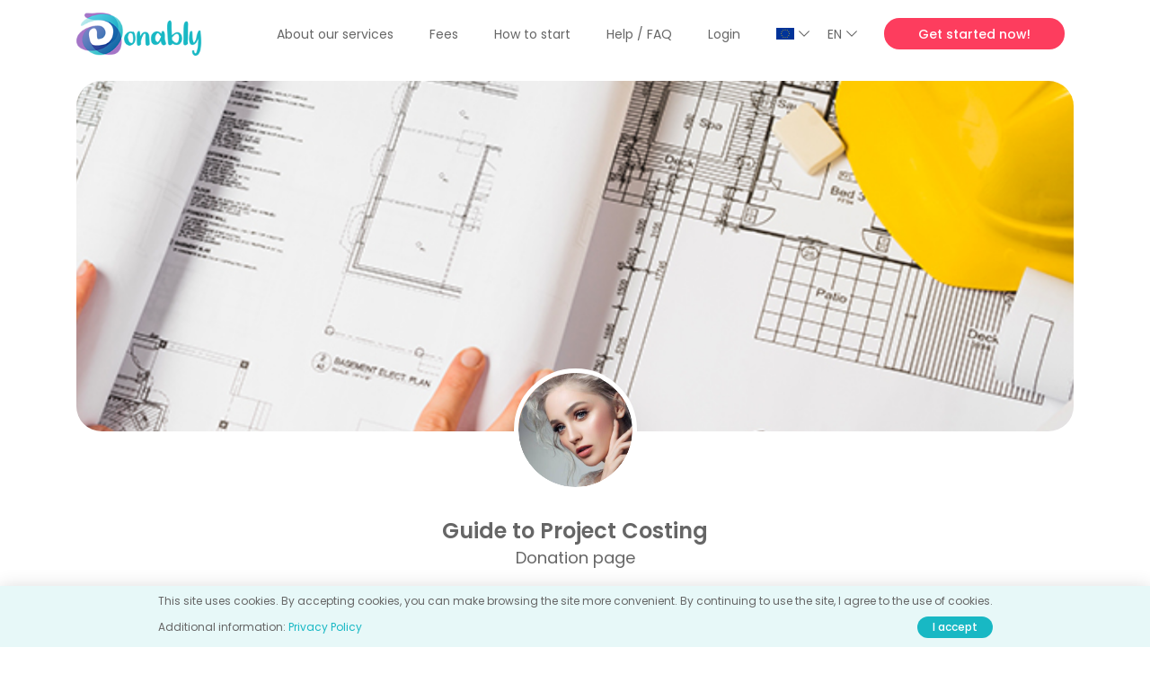

--- FILE ---
content_type: text/html; charset=utf-8
request_url: https://www.donably.com/guide-to-project-costing
body_size: 9878
content:
<!DOCTYPE html>
<html lang="en" class="">
<head>
    <title>Guide to Project Costing Donation page</title>
    <base href="https://www.donably.com">
    <meta charset="UTF-8"/>
    <meta name="viewport" content="width=device-width, minimum-scale=0.5, initial-scale=1.0, maximum-scale=5"/>
    <meta http-equiv="X-UA-Compatible" content="ie=edge"/>
    <meta name="format-detection" content="telephone=no">

    <meta name="description" content="A first class cost engineer takes you to open the door of CCB also"/>
    <meta name="keywords" content="online donation-based funding"/>
    <meta name="google-signin-client_id" content="532459815280-645a1u1gppbd4j21trd8ch0rc6j7j4p5.apps.googleusercontent.com"/>
    <meta name="appleid-signin-client-id" content="com.donably.donably"/>
    <meta name="appleid-signin-scope" content="name email"/>
    <meta name="appleid-signin-redirect-uri" content="https://www.donably.com/appleredirecturi"/>
    <meta name="appleid-signin-state" content="Initial user authentication request"/>
    <meta name="appleid-signin-nonce" content="23945_1768510918"/>
    <meta name="appleid-signin-use-popup" content="false"/>

    
    <!-- [START]: META - Twitter -->
    <meta name="twitter:card" content="summary"/>
    <meta name="twitter:site" content="seo_twitter_site"/>
    <meta name="twitter:creator" content="seo_twitter_creator"/>
    <!-- [END]: META - Twitter -->

    <!-- [START]: META - OpenGraph -->
    <meta property="og:url" content="https://www.donably.com/guide-to-project-costing"/>
    <meta property="og:type" content="website"/>
        <meta content='698765537516687' property='fb:app_id'>
            <meta property="og:image" content="https://www.donably.com/public/cms/headerphoto-ogimage/1/1/0000001011.png?1768510918"/>
        <meta property="og:image:type" content="image/jpeg"/>
    <meta property="og:image:width" content="1200"/>
    <meta property="og:image:height" content="630"/>
    <meta property="og:title" content="Guide to Project Costing Donation page"/>
    <meta property="og:description" content="A first class cost engineer takes you to open the door of CCB also"/>
    <meta property="og:site_name" content="Donably.com/guide-to-project-costing"/>
    <!-- [END]: META - OpenGraph -->
    <link rel="canonical" href="https://www.donably.com/guide-to-project-costing"/>
    <link rel="preconnect" href="https://adservice.google.com">
    <link rel="preconnect" href="https://googleads.g.doubleclick.net">
    <link rel="preconnect" href="https://www.googleadservices.com">
        <link rel="preconnect" href="https://www.googletagmanager.com">
    <link rel="preconnect" href="https://www.google-analytics.com">

    <!-- [START]: Fonts -->
    <link rel="preconnect" href="https://fonts.googleapis.com">
    <link rel="preconnect" href="https://fonts.gstatic.com" crossorigin>
    <link href="https://fonts.googleapis.com/css2?family=Poppins:wght@300;400;500;600;700&family=Solitreo&display=swap" rel="stylesheet">
    <!-- [END]: Fonts -->

    <!-- [START]: CSS - Plugins -->
    
            <link rel="preload" href="https://www.donably.com/public/jsv85/plugins/select2/select2.min.css" as="style" onload="this.onload=null;this.rel='stylesheet'"/>
        <link rel="preload" href="https://www.donably.com/public/jsv85/plugins/slick/slick.min.css" as="style" onload="this.onload=null;this.rel='stylesheet'"/>
                <link rel="preload" href="https://www.donably.com/public/jsv85/plugins/datepicker/datepicker.min.css" as="style" onload="this.onload=null;this.rel='stylesheet'"/>
    
    
    
            <link rel="stylesheet" href="https://www.donably.com/public/jsv85/plugins/audio/mediaelementplayer.min.css"/>
        <link rel="preload" href="https://www.donably.com/public/jsv85/plugins/slick/slick.min.css" as="style" onload="this.onload=null;this.rel='stylesheet'"/>
        <!-- [END]: CSS - Plugins -->

    <!-- [START]: CSS - Custom -->
    <link rel="stylesheet" href="https://www.donably.com/public/cssv85/style.min.css"/>
        <!-- [END]: CSS - Custom -->

    
    
    
            <!-- Google Tag Manager -->
        <script>
            (function (w, d, s, l, i) {
                w[l] = w[l] || [];
                w[l].push({
                    'gtm.start': new
                    Date().getTime(), event: 'gtm.js'
                });
                var f = d.getElementsByTagName(s)[0],
                    j = d.createElement(s), dl = l != 'dataLayer' ? '&l=' + l : '';
                j.async = true;
                j.src =
                    'https://www.googletagmanager.com/gtm.js?id=' + i + dl;
                f.parentNode.insertBefore(j, f);
            })(window, document, 'script', 'dataLayer', 'GTM-5X3HW8J');
        </script>
        <!--    End Google Tag Manager -->
    
    <!-- [ICONS]: Favicons -->
    <link href="https://www.donably.com/public/img/fav3/favicon.ico" rel="shortcut icon" type="image/x-icon" sizes="256x256"/>
    <link href="https://www.donably.com/public/img/fav3/favicon.png" rel="icon" type="image/png" sizes="512x512"/>
    <link href="https://www.donably.com/public/img/fav3/favicon-256x256.png" rel="icon" type="image/png" sizes="256x256"/>
    <link href="https://www.donably.com/public/img/fav3/favicon-228x228.png" rel="icon" type="image/png" sizes="228x228"/>
    <link href="https://www.donably.com/public/img/fav3/favicon-196x196.png" rel="icon" type="image/png" sizes="196x196"/>
    <link href="https://www.donably.com/public/img/fav3/favicon-192x192.png" rel="icon" type="image/png" sizes="192x192"/>
    <link href="https://www.donably.com/public/img/fav3/favicon-128x128.png" rel="icon" type="image/png" sizes="128x128"/>
    <link href="https://www.donably.com/public/img/fav3/favicon-96x96.png" rel="icon" type="image/png" sizes="96x96"/>
    <link href="https://www.donably.com/public/img/fav3/favicon-64x64.png" rel="icon" type="image/png" sizes="64x64"/>
    <link href="https://www.donably.com/public/img/fav3/favicon-48x48.png" rel="icon" type="image/png" sizes="48x48"/>
    <link href="https://www.donably.com/public/img/fav3/favicon-32x32.png" rel="icon" type="image/png" sizes="32x32"/>
    <link href="https://www.donably.com/public/img/fav3/favicon-24x24.png" rel="icon" type="image/png" sizes="24x24"/>
    <link href="https://www.donably.com/public/img/fav3/favicon-16x16.png" rel="icon" type="image/png" sizes="16x16"/>
    <link href="https://www.donably.com/public/img/fav3/apple-touch-icon.png" rel="apple-touch-icon" type="image/png"/>
    <link href="https://www.donably.com/public/img/fav3/apple-touch-icon.png" rel="apple-touch-icon-precomposed" type="image/png"/>
    <link href="https://www.donably.com/public/img/fav3/apple-touch-icon.png" rel="apple-touch-icon" type="image/png" sizes="512x512"/>
    <link href="https://www.donably.com/public/img/fav3/apple-touch-icon-256x256.png" rel="apple-touch-icon" type="image/png" sizes="256x256"/>
    <link href="https://www.donably.com/public/img/fav3/apple-touch-icon-180x180.png" rel="apple-touch-icon" type="image/png" sizes="180x180"/>
    <link href="https://www.donably.com/public/img/fav3/apple-touch-icon-152x152.png" rel="apple-touch-icon" type="image/png" sizes="152x152"/>
    <link href="https://www.donably.com/public/img/fav3/apple-touch-icon-144x144.png" rel="apple-touch-icon" type="image/png" sizes="140x140"/>
    <link href="https://www.donably.com/public/img/fav3/apple-touch-icon-120x120.png" rel="apple-touch-icon" type="image/png" sizes="120x120"/>
    <link href="https://www.donably.com/public/img/fav3/apple-touch-icon-114x114.png" rel="apple-touch-icon" type="image/png" sizes="114x114"/>
    <link href="https://www.donably.com/public/img/fav3/apple-touch-icon-76x76.png" rel="apple-touch-icon" type="image/png" sizes="76x76"/>
    <link href="https://www.donably.com/public/img/fav3/apple-touch-icon-72x72.png" rel="apple-touch-icon" type="image/png" sizes="72x72"/>
    <link href="https://www.donably.com/public/img/fav3/apple-touch-icon-60x60.png" rel="apple-touch-icon" type="image/png" sizes="60x60"/>
    <link href="https://www.donably.com/public/img/fav3/apple-touch-icon-57x57.png" rel="apple-touch-icon" type="image/png" sizes="57x57"/>
    <meta name="msapplication-TileImage" content="https://www.donably.com/public/img/fav3/tileimage-144x144.png"/>
    <meta name="msapplication-square70x70logo" content="https://www.donably.com/public/img/fav3/tileimage-70x70.png"/>
    <meta name="msapplication-square150x150logo" content="https://www.donably.com/public/img/fav3/tileimage-150x150.png"/>
    <meta name="msapplication-square310x310logo" content="https://www.donably.com/public/img/fav3/tileimage-310x310.png"/>
    <link rel="meta" type="application/rdf+xml" title="Dublin Core" href="dublin.rdf"/>

    <link rel="manifest" href="https://www.donably.com/manifest.json" crossorigin="use-credentials"/>
    <link rel="manifest" href="https://www.donably.com/manifest.webmanifest" crossorigin="use-credentials"/>


        
</head>

<body class="body" data-custom="Custom" data-cancel="Cancel" data-accept="Apply">
    <!-- Google Tag Manager (noscript) -->
    <noscript>
        <iframe src="https://www.googletagmanager.com/ns.html?id=GTM-5X3HW8J" height="0" width="0" style="display:none;visibility:hidden"></iframe>
    </noscript>
<!-- End Google Tag Manager (noscript) -->
<noscript>
    <img height="1" width="1" style="display:none" alt="Barion Pixel" src="https://pixel.barion.com/a.gif?ba_pixel_id='BP-nR1oY7V9zj-63'&ev=contentView&noscript=1">
</noscript>
<input type="hidden" name="global-crsf" id="global-crsf" value="6754503b205ba4d5734abdc65a0d3d20"/>
<input type="hidden" name="fbappid" id="fbappid" value="698765537516687"/>
<input type="hidden" name="barionid" id="barionid" value="BP-nR1oY7V9zj-63"/>
<input type="hidden" name="custom_donation_error_title" id="custom_donation_error_title" value="System message"/>
<input type="hidden" name="custom_donation_error_text_huf" id="custom_donation_error_text_huf" value="Kérem adjon meg egy támogatási összeget (minimum 100 HUF)"/>
<input type="hidden" name="custom_donation_error_text_eur" id="custom_donation_error_text_eur" value="Kérem adjon meg egy támogatási összeget (minimum 100 HUF)"/>
<input type="hidden" name="custom_donation_error_text_usd" id="custom_donation_error_text_usd" value="Kérem adjon meg egy támogatási összeget (minimum 100 HUF)"/>
<input type="hidden" name="custom_donation_error_button" id="custom_donation_error_button" value="Understood"/>
    <!-- [START]: Fejléc -->
<header>
  <nav class="navbar">
    <div class="container">
                    <div class="tr menu menu-nav"></div>
        
        <a href="https://www.donably.com" class="navbar-logo">
            <img src="https://www.donably.com/public/img/logo/donably-desktop.png" width="140" height="48" alt="Guide to Project Costing Donation page" title="Guide to Project Costing Donation page"/>
        </a>

        <a href="https://www.donably.com" class="navbar-logo-mobil tr">
            <img src="https://www.donably.com/public/img/logo/donably-mobil.png" width="45" height="40" alt="Guide to Project Costing Donation page" title="Guide to Project Costing Donation page"/>
        </a>

        <ul class="tr navbar-nav">
            <li class="li-login-mobil">
                <button type="button" class="show-popup" data-target="login">Login / Registration</button>
            </li>
            <li>
                <button type="button" class="navbar-clickable" title="About our services">About our services</button>
                <div class="submenu submenu-general">
                    <a href="/en/howitworks">How Donably Works</a>
                    <a href="/en/services">Services</a>
                    <a href="/en/compare">Compare them!</a>
                </div>
            </li>
            <li><a href="/en/prices">Fees</a></li>
            <li><a href="/en/letsstart">How to start</a></li>
            <li><a href="/en/faq">Help / FAQ</a></li>
                                    
                            <li class="li-login">
                    <button type="button" class="navbar-clickable">Login</button>

                    <div class="submenu submenu-login">
                        <div class="left">
                            <h2 class="text-center">You have not yet registered?</h2>

                            <img src="https://www.donably.com/public/img/figure-notreg.svg" width="235" height="233" alt=""/>

                            
                                                            <button type="button" class="btn btn-border btn-border-turquoise btn-big btn-anim btn-center show-popup" data-target="prereg">
                                    <span class="bg"></span>
                                    <span class="text">Registration</span>
                                </button>
                                                    </div>
                        <div class="right">
                            <div class="buttons">
                                <button type="button" class="btn btn-border btn-anim btn-circle" id="gelogin2">
                                    <span class="bg"></span>
                                    <span class="text"><img src="https://www.donably.com/public/img/icons/google.svg" class="btn-img" width="34" height="35" alt="With Google account" title="With Google account"/></span>
                                </button>

                                <button type="button" class="btn btn-border btn-anim btn-circle" id="fblogin2">
                                    <span class="bg"></span>
                                    <span class="text"><img src="https://www.donably.com/public/img/icons/facebook.svg" class="btn-img" width="35" height="35" alt="With Facebook account" title="With Facebook account"/></span>
                                </button>

                                <div class="apple-login-parent">
                                    <button type="button" class="btn btn-border btn-anim btn-circle">
                                        <span class="bg"></span>
                                        <span class="text"><img src="https://www.donably.com/public/img/icons/apple.svg" class="btn-img" width="28" height="35" alt="With Apple account" title="With Apple account"/></span>
                                    </button>
                                    <div id="appleid-signin" class="" data-type="sign in"></div>
                                </div>

                                <div class="separator"><span>or</span></div>
                            </div>

                            <form action="">
                                <div class="form-group form-group-full">
                                    <label class="form-label" for="email_2">Email address</label>
                                    <input type="email" class="form-control loginemail2" name="email_2" id="email_2" value="" autocomplete="false" required/>
                                    <span class="form-error e_loginemail">Email address This field must be filled in</span>
                                </div>

                                <div class="form-group form-group-full">
                                    <label class="form-label" for="password_2">Password</label>
                                    <input type="password" class="form-control loginpassword2" name="password_2" id="password_2" autocomplete="false" value="" required/>
                                    <span class="form-error e_loginpassword">Password This field must be filled in</span>
                                </div>

                                
                                <div class="form-group form-checkbox autologin2 noline">
                                    <label class="chk-container fontL" for="autologin2">
                                        <input type="checkbox" name="autologin2" id="autologin2" required/>
                                        <span class="checkmark"></span>
                                        Stay signed in
                                    </label>
                                </div>

                                <button type="button" class="btn btn-turquoise btn-big btn-center btn-anim login2">
                                    <span class="bg"></span>
                                    <span class="text">Login</span>
                                </button>

                                <button type="button" class="text-help show-popup" data-target="forgotpassword">Forgotten password</button>
                            </form>
                        </div>
                    </div>
                </li>
                                        <li class="li-country">
                    <button type="button" class="navbar-clickable" title="Country">
                        <span class="li-title">Country: </span>
                        <img class="li-country-flag" src="https://www.donably.com/public/upload/orszagzaszlo/000.png" alt="Country"/>
                        <img src="../public/img/icons/arrow-down.svg" class="li-downarrow" width="12" height="7" alt="Country" title="Country"/>
                    </button>

                    <div class="submenu submenu-profil submenu-country">
                                                    <div class="setcountry navbar-clickable" data-country="AT"><img src="https://www.donably.com/public/upload/orszagzaszlo/18.png" alt=""> Austria</div>
                                                    <div class="setcountry navbar-clickable" data-country="FR"><img src="https://www.donably.com/public/upload/orszagzaszlo/80.png" alt=""> France</div>
                                                    <div class="setcountry navbar-clickable" data-country="DE"><img src="https://www.donably.com/public/upload/orszagzaszlo/87.png" alt=""> Germany</div>
                                                    <div class="setcountry navbar-clickable" data-country="HU"><img src="https://www.donably.com/public/upload/orszagzaszlo/104.png" alt=""> Hungary</div>
                                                    <div class="setcountry navbar-clickable" data-country="IE"><img src="https://www.donably.com/public/upload/orszagzaszlo/110.png" alt=""> Ireland</div>
                                                    <div class="setcountry navbar-clickable" data-country="IT"><img src="https://www.donably.com/public/upload/orszagzaszlo/113.png" alt=""> Italy</div>
                                                    <div class="setcountry navbar-clickable" data-country="RO"><img src="https://www.donably.com/public/upload/orszagzaszlo/183.png" alt=""> Romania</div>
                                                    <div class="setcountry navbar-clickable" data-country="ES"><img src="https://www.donably.com/public/upload/orszagzaszlo/204.png" alt=""> Spain</div>
                                                    <div class="setcountry navbar-clickable" data-country="GB"><img src="https://www.donably.com/public/upload/orszagzaszlo/237.png" alt=""> United Kingdom</div>
                                                    <div class="setcountry navbar-clickable" data-country="EU"><img src="https://www.donably.com/public/upload/orszagzaszlo/508.png" alt=""> EU</div>
                                            </div>
                </li>
                <li class="li-lang">
                    <button type="button" class="navbar-clickable">
                        <span class="li-title">Language: </span>
                        EN
                        <img src="../public/img/icons/arrow-down.svg" class="li-downarrow" width="12" height="7" alt=""/>
                    </button>

                    <div class="submenu submenu-profil submenu-lang">
                                                    <div class="setlang navbar-clickable" data-lang="hu">Magyar (HU)</div>
                                                    <div class="setlang navbar-clickable" data-lang="en">English (EN)</div>
                                                    <div class="setlang navbar-clickable" data-lang="de">Deutsch (DE)</div>
                                                    <div class="setlang navbar-clickable" data-lang="fr">Française (FR)</div>
                                                    <div class="setlang navbar-clickable" data-lang="it">Italiano (IT)</div>
                                                    <div class="setlang navbar-clickable" data-lang="es">Español (ES)</div>
                                                    <div class="setlang navbar-clickable" data-lang="ro">Română (RO)</div>
                                            </div>
                </li>
            
            <li class="li-login">
                                                            <button type="button" class="btn btn-red btn-anim show-popup" title="Get started now!" data-target="prereg">
                            <span class="bg"></span>
                            <span class="text">Get started now!</span>
                        </button>
                                                </li>

                    </ul>

                <ul class="tr navbar-extra">
                        

                                                <li>
                        <button type="button" class="btn btn-red btn-anim show-popup" title="Get started now!" data-target="prereg">
                            <span class="bg"></span>
                            <span class="text">Get started now!</span>
                        </button>
                    </li>
                            
        </ul>
            </div>
</nav>

</header>
<!-- [END]: Fejléc -->

<!-- [START]: Tartalom -->
<main>
        <!-- [START]: Fanpage -->
    <section class="page-fanpage">
        <div class="container">
                        <div class="fanpage-header has-image" style="background-image: url('https://www.donably.com/public/cms/headerphoto/1/1/0000001011.png?1768510918')"></div>
            <div class="fanpage-avatar" style="background-image: url('https://www.donably.com/public/cms/profilephoto/1/1/0000001011.png?1768510918')"></div>
            <input type="hidden" name="pageid" id="pageid" value="11242"/>
            <div class="fanpage-name h5">Guide to Project Costing</div>
            <div class="fanpage-title p">Donation page</div>

            <div class="fanpage-channelinfo">A first class cost engineer takes you to open the door of CCB also</div>

            <div id="donations-box-1" class="fanpage-donations fanpage-donations-slider fanpage-donations-slider-nomobil row">
                                                            <div class="fanpage-box fanpage-box-v2">
                                                            <div class="fanpage-box-inner">
                                                                            <img src="https://www.donably.com/public/cms/packagephoto/1/1/0000001011_1715767717.png" class="img-resp fanpage-box-cover" width="370" height="170" alt="" title=""/>
                                                                        <div class="fanpage-box-content fanpage-box-content-v1">
                                        <div class="fanpage-box-title h5">bronze Membership</div>

                                        <div class="fanpage-amount h5">18 EUR <span class="fanpage-monthly">&nbsp;</span></div>

                                        <a href="/en/paywall?id=3059&nex=1" class="btn btn-red btn-mini btn-anim" title="">
                                            <span class="bg"></span>
                                            <span class="text">I support</span>
                                        </a>

                                                                                    <button type="button" class="fanpage-box-toggler">
                                                <svg class="fanpage-box-toggler-svg" width="40" height="40">
                                                    <use xlink:href="../public/img/icons/white/arrow-down-circle.svg#svg-circle"></use>
                                                </svg>
                                            </button>
                                                                                
                                        
                                        <div class="fanpage-description" data-more="More" data-less="Less" data-more-mobil="Details" data-less-mobil="Close">
                                            <div class="fanpage-box-content-v1-desc">
                                                Project Cost Basic Policy Requirements Sharing
                                            </div>
                                        </div>
                                    </div>
                                </div>
                                                    </div>
                                            <div class="fanpage-box fanpage-box-v2">
                                                            <div class="fanpage-box-inner">
                                                                            <img src="https://www.donably.com/public/cms/packagephoto/1/1/0000001011_1715767841.png" class="img-resp fanpage-box-cover" width="370" height="170" alt="" title=""/>
                                                                        <div class="fanpage-box-content fanpage-box-content-v1">
                                        <div class="fanpage-box-title h5">platinum Membership</div>

                                        <div class="fanpage-amount h5">25 EUR <span class="fanpage-monthly">&nbsp;</span></div>

                                        <a href="/en/paywall?id=3060&nex=1" class="btn btn-red btn-mini btn-anim" title="">
                                            <span class="bg"></span>
                                            <span class="text">I support</span>
                                        </a>

                                                                                    <button type="button" class="fanpage-box-toggler">
                                                <svg class="fanpage-box-toggler-svg" width="40" height="40">
                                                    <use xlink:href="../public/img/icons/white/arrow-down-circle.svg#svg-circle"></use>
                                                </svg>
                                            </button>
                                                                                
                                        
                                        <div class="fanpage-description" data-more="More" data-less="Less" data-more-mobil="Details" data-less-mobil="Close">
                                            <div class="fanpage-box-content-v1-desc">
                                                Specialised software for cost engineers explained
                                            </div>
                                        </div>
                                    </div>
                                </div>
                                                    </div>
                                            <div class="fanpage-box fanpage-box-v2">
                                                            <div class="fanpage-box-inner">
                                                                            <img src="https://www.donably.com/public/cms/packagephoto/1/1/0000001011_1715768146.png" class="img-resp fanpage-box-cover" width="370" height="170" alt="" title=""/>
                                                                        <div class="fanpage-box-content fanpage-box-content-v1">
                                        <div class="fanpage-box-title h5">pearls Membership</div>

                                        <div class="fanpage-amount h5">68 EUR <span class="fanpage-monthly">&nbsp;</span></div>

                                        <a href="/en/paywall?id=3061&nex=1" class="btn btn-red btn-mini btn-anim" title="">
                                            <span class="bg"></span>
                                            <span class="text">I support</span>
                                        </a>

                                                                                    <button type="button" class="fanpage-box-toggler">
                                                <svg class="fanpage-box-toggler-svg" width="40" height="40">
                                                    <use xlink:href="../public/img/icons/white/arrow-down-circle.svg#svg-circle"></use>
                                                </svg>
                                            </button>
                                                                                
                                        
                                        <div class="fanpage-description" data-more="More" data-less="Less" data-more-mobil="Details" data-less-mobil="Close">
                                            <div class="fanpage-box-content-v1-desc">
                                                In-depth guide to the Cost Engineer Exam
                                            </div>
                                        </div>
                                    </div>
                                </div>
                                                    </div>
                                                </div>

                    </div>

        <div class="fanpage-social">
                            <div class="fanpage-social-left">
                                                        </div>
            
            <div class="fanpage-social-right">
                                            </div>

            <div class="fanpage-social-bottom">
                <button type="button" class="btn btn-border btn-border-turquoise btn-anim btn-big show-fanpageshare">
                    <span class="bg"></span>
                    <span class="text">Share</span>
                </button>

                
                <ul class="fanpage-submenu">
                    <li><a href="https://www.facebook.com/sharer/sharer.php?u=https%3A%2F%2Fwww.donably.com%2Fguide-to-project-costing" target="_blank" title=""><span class="fanpage-submenu-circle fanpage-submenu-facebook"></span>Facebook</a></li>
                    <li><a href="https://www.facebook.com/dialog/send?app_id=698765537516687&link=https%3A%2F%2Fwww.donably.com%2Fguide-to-project-costing&redirect_uri=https%3A%2F%2Fwww.donably.com%2Fguide-to-project-costing" target="_blank" title=""><span class="fanpage-submenu-circle fanpage-submenu-messenger"></span>Messenger</a></li>
                    <li><a href="mailto:?subject=Guide%20to%20Project%20Costing&body=https%3A%2F%2Fwww.donably.com%2Fguide-to-project-costing" target="_blank" title=""><span class="fanpage-submenu-circle fanpage-submenu-email"></span>E-mail</a></li>
                    <li><a href="http://twitter.com/share?url=https%3A%2F%2Fwww.donably.com%2Fguide-to-project-costing" target="_blank" title=""><span class="fanpage-submenu-circle fanpage-submenu-twitter"></span>X.com</a></li>
                </ul>
            </div>
        </div>
    </section>
    <!-- [END]: Fanpage -->

    <!-- [START]: Üzenőfal -->
    <section class="fanpage-posts">
        <div class="container">
            <div class="post-list">
                <div class="row">
                    <div class="col col-xs-12 col-md-6 post-list loadOnAppearIndexContainerCs loadOnAppearIndexContainerCs1">
                        
                        
                    </div>
                    <div class="col col-xs-12 col-md-6 post-list loadOnAppearIndexContainerCs loadOnAppearIndexContainerCs2">
                        
                        
                    </div>
                </div>
            </div>
                    </div>
    </section>
    <!-- [END]: Üzenőfal -->
</main>
<!-- [END]: Tartalom -->

<div class="backdrop"></div>

            <!-- [START]: Lábléc -->
<footer>
    <div class="container">
        <div class="row">
            <div class="inner">
                <h2 class="h5">Donably UK Ltd</h2>
                <p>A56 Red Scar Industrial Estate Longridge Road, Ribbleton,</p>
                <p>Preston, England, PR2 5NB</p>
            </div>
            <div class="inner">
                <h2 class="h5">Useful</h2>
                <a href="/en/terms-conditions" aria-label="Terms and Conditions">Terms and Conditions</a>
                <a href="/en/privacy-policy" aria-label="Privacy Policy">Privacy Policy</a>
                                <a href="/en/faq" aria-label="Help">Help</a>
            </div>
            <div class="inner">
                <h2 class="h5">Simply</h2>
                <a href="/en/blog" aria-label="Blog">Blog</a>
                <a href="/en/compare" aria-label="Patreon Alternative">Patreon Alternative</a>
                <a href="/en/changetodonably" aria-label="Switch to Donably!">Switch to Donably!</a>
            </div>
            <div class="inner inner-social">
                <h2 class="h5">Follow us!</h2>
                <a href="https://www.facebook.com/donably.uk" aria-label="https://www.facebook.com/donably.uk" class="inner-social-link" rel="noopener noreferrer" target="_blank" title="Facebook"><span class="icon icon-social icon-facebook"></span></a>
                <a href="https://www.instagram.com/donably.uk/" aria-label="https://www.instagram.com/donably.uk/" class="inner-social-link" rel="noopener noreferrer" target="_blank" title="Instagram"><span class="icon icon-social icon-instagram"></span></a>
                                <h2 class="h5">Contact</h2>
                <a href="tel:+44 121 318 7246" aria-label="+44 121 318 7246" style="max-width: 100%; flex-basis: 100%">+44 121 318 7246</a>
                <a href="mailto:office@donably.com" aria-label="office@donably.com">office@donably.com</a>
            </div>
        </div>
        <div class="row copyright">
            <div class="col-sm-4">
                <p>Donably payments and electronic invoices are dealt with by online payment service provider Barion Payment Zrt. License ID: H-EN-I-1064/2013 Institution ID: 25353192. Donably does not directly handle your credit card details or donation amounts.</p>
                <div class="cards">
                    <img src="https://www.donably.com/public/img/logo/barion-card.svg" width="251" height="29" alt="" title=""/>
                </div>
            </div>
            <div class="col-sm-8">
                <a href="https://webinform.hu/en" title="Webinform" rel="noopener noreferrer" target="_blank">Developed by: <img src="https://www.donably.com/public/img/logo/webinform_logo_2021.svg" width="48" height="36" alt="" title=""/></a>
            </div>
        </div>
    </div>
</footer>
<!-- [END]: Lábléc -->

<!-- [START]: Cookie Law -->
    <div class="cookie">
        <div class="cookie-content">
            <div class="cookie-left">
                <p>This site uses cookies. By accepting cookies, you can make browsing the site more convenient. By continuing to use the site, I agree to the use of cookies.</p>
            </div>

            <div class="cookie-right">
                <p>
                    Additional information:
                    <a href="/en/privacy-policy" target="_blank" rel="noopener noreferrer">Privacy Policy</a>
                                    </p>
                <button type="button" class="btn btn-turquoise btn-anim btn-navlogin" id="cookieelfogadas">
                    <span class="bg"></span>
                    <span class="text">I accept</span>
                </button>
            </div>
        </div>
    </div>
<!-- [END]: Cookie Law -->

    
    
    
    
    
    <!-- [START]: Popup -->
<div class="tr-600 popup popup-donation">
    <div class="popup-inner">
        <div class="popup-close"><img src="https://www.donably.com/public/img/icons/close.svg" width="34" height="34" alt="" title=""/></div>
        <img src="https://www.donably.com/public/img/icons/arrow-back-circle.svg" class="popup-back" width="34" height="34" alt="" title=""/>

        <div class="popup-content">
            <h2 class="medium text-center dinamikusexkluzivtartalomfejszoveg">Exclusive content for donators only. <br> Become a donator.</h2>
            <div id="dinamikusexkluzivtartalom" class="margin-bottom: 20px;"></div>

            <div class="popup-buttons" style="display: none;">
                <button type="button" class="btn btn-turquoise btn-big btn-anim popup-dismiss" title="">
                    <span class="bg"></span>
                    <span class="text">Understood</span>
                </button>
            </div>

            
                            <form id="login-eztmajdaddmegte" action="">
                    <h2 class="medium text-center">Támogató vagyok, belépek</h2>

                    <div class="buttons">
                        <a href="javascript:void(0)" class="btn btn-circle" title="">
                            <img src="../public/img/icons/facebook.svg" class="btn-img" width="35" height="35" alt="Facebook fiókkal" title="Facebook fiókkal"/>
                        </a>

                        <a href="javascript:void(0)" class="btn btn-circle" title="">

                            <img src="../public/img/icons/google.svg" class="btn-img" width="34" height="35" alt="Google fiókkal" title="Google fiókkal"/>
                        </a>

                        <a href="javascript:void(0)" class="btn btn-circle" title="">
                            <img src="../public/img/icons/apple.svg" class="btn-img" width="28" height="35" alt="Apple fiókkal" title="Apple fiókkal"/>
                        </a>

                        <div class="separator"><span>vagy</span></div>
                    </div>

                    <div class="form-group">
                        <label class="form-label" for="">Email address</label>
                        <input type="email" class="form-control loginemail3" name="" id="" value="" required/>
                        <span class="form-error error e_loginemail">You must fill this out</span>
                    </div>

                    <div class="form-group">
                        <label class="form-label" for="">Password</label>
                        <input type="password" class="form-control loginpassword3" name="" id="" value="" required/>
                        <span class="form-error error e_loginpassword">You must fill this out</span>
                    </div>

                    <div class="col-xs-12">
                        <a href="javascript:void(0)" class="btn btn-turquoise btn-big btn-center btn-anim login3" title="">
                            <span class="bg"></span>
                            <span class="text">Login</span>
                        </a>
                    </div>

                    <div class="col-xs-12 col-row">
                        <div class="form-checkbox">
                            <label class="chk-container" for="autologin3">
                                <input type="checkbox" name="autologin3" id="autologin3"/>
                                <span class="checkmark"></span>
                                Stay signed in
                            </label>
                        </div>
                        <a href="javascript:void(0)" class="text-help forgotpassword show-popup" title="" data-target="forgotpassword">Forgotten password</a>
                    </div>
                </form>
                    </div>
    </div>
</div>
<!-- [END]: Popup -->
<!-- ZZZ  -->


    <!-- [START]: Popup -->
<div class="tr-600 popup popup-reg">
    <div class="popup-inner">
        <div class="popup-close"><img src="https://www.donably.com/public/img/icons/close.svg" width="34" height="34" alt="Close window" title="Close window"/></div>
        <img src="https://www.donably.com/public/img/icons/arrow-back-circle.svg" class="popup-back" width="34" height="34" alt="Back" title="Back"/>
        <div class="popup-content">
            <div class="forms">
                <form id="phone-reg" class="form-reg" action="" method="post">
                    <h2 class="smaller text-center">Please enter your phone number.</h2>
                    <p class="popup-text-help">After entering your phone number, click "Next". Then, you will get a text message with a six-digit verification code which you must enter on the next page.</p>
                    <div class="form-group-phone">
                        <div class="form-group form-group-select">
                            <label class="form-label form-label-select" for="countrycode">Country</label>
                            <select class="form-control form-control-select" name="countrycode" id="countrycode" data-customclass="form-select form-countrycode" data-spec="image">
                                <option value=""></option>
                                                                    <option value="AD" data-code="+376">AD </option>
                                                                    <option value="AE" data-code="+971">AE </option>
                                                                    <option value="AL" data-code="+355">AL </option>
                                                                    <option value="AT" data-code="+43">AT </option>
                                                                    <option value="AU" data-code="+61">AU </option>
                                                                    <option value="BA" data-code="+387">BA </option>
                                                                    <option value="BE" data-code="+32">BE </option>
                                                                    <option value="BG" data-code="+359">BG </option>
                                                                    <option value="BY" data-code="+375">BY </option>
                                                                    <option value="CA" data-code="+1">CA </option>
                                                                    <option value="CH" data-code="+41">CH </option>
                                                                    <option value="CY" data-code="+357">CY </option>
                                                                    <option value="CZ" data-code="+420">CZ </option>
                                                                    <option value="DE" data-code="+49">DE </option>
                                                                    <option value="DK" data-code="+45">DK </option>
                                                                    <option value="DO" data-code="+1-809">DO </option>
                                                                    <option value="EE" data-code="+372">EE </option>
                                                                    <option value="ES" data-code="+34">ES </option>
                                                                    <option value="EU" data-code="+93">EU </option>
                                                                    <option value="FI" data-code="+358">FI </option>
                                                                    <option value="FR" data-code="+33">FR </option>
                                                                    <option value="GB" data-code="+44">GB </option>
                                                                    <option value="GI" data-code="+350">GI </option>
                                                                    <option value="Gl" data-code="+93">Gl </option>
                                                                    <option value="GR" data-code="+30">GR </option>
                                                                    <option value="HR" data-code="+385">HR </option>
                                                                    <option value="HU" data-code="+36">HU </option>
                                                                    <option value="ID" data-code="+62">ID </option>
                                                                    <option value="IE" data-code="+353">IE </option>
                                                                    <option value="IL" data-code="+972">IL </option>
                                                                    <option value="IS" data-code="+354">IS </option>
                                                                    <option value="IT" data-code="+39">IT </option>
                                                                    <option value="LI" data-code="+423">LI </option>
                                                                    <option value="LT" data-code="+370">LT </option>
                                                                    <option value="LU" data-code="+352">LU </option>
                                                                    <option value="LV" data-code="+371">LV </option>
                                                                    <option value="MC" data-code="+377">MC </option>
                                                                    <option value="MD" data-code="+373">MD </option>
                                                                    <option value="ME" data-code="+382">ME </option>
                                                                    <option value="MS" data-code="+1-664">MS </option>
                                                                    <option value="MT" data-code="+356">MT </option>
                                                                    <option value="NL" data-code="+31">NL </option>
                                                                    <option value="NZ" data-code="+64">NZ </option>
                                                                    <option value="PL" data-code="+48">PL </option>
                                                                    <option value="PT" data-code="+351">PT </option>
                                                                    <option value="RO" data-code="+40">RO </option>
                                                                    <option value="RS" data-code="+381">RS </option>
                                                                    <option value="RU" data-code="+7">RU </option>
                                                                    <option value="SE" data-code="+46">SE </option>
                                                                    <option value="SI" data-code="+386">SI </option>
                                                                    <option value="SK" data-code="+421">SK </option>
                                                                    <option value="TR" data-code="+90">TR </option>
                                                                    <option value="US" data-code="+1">US </option>
                                                                    <option value="VA" data-code="+39-06">VA </option>
                                                            </select>
                                                 </div>

                        <div class="form-group form-group-input">
                            <label for="phonenumber" hidden="">Please enter your phone number.</label>
                            <input class="form-control" type="number" inputmode="numeric" name="phonenumber" id="phonenumber" value="" required/>
                            <span class="form-error" id="error-phone-reg">You must fill this out</span>
                        </div>
                    </div>

                    <div class="form-group form-group-submit">
                        <button type="submit" class="btn btn-turquoise btn-big btn-anim">
                            <span class="bg"></span>
                            <span class="text">Next</span>
                        </button>
                    </div>
                </form>

                <form id="smscode" class="form-reg" action="" method="post">
                    <h2 class="smaller text-center">Please enter the code you have received.</h2>

                    <p class="popup-text-help">If you do not receive the SMS, click the "Resend Code" button.</p>

                    <div class="group-container">
                       <div class="input-group-code">
                           <label for="num1" hidden>Aktiváló kód első karakter</label>
                            <input type="number" inputmode="numeric" class="form-control input-field" minlength="1" maxlength="1" name="num1" id="num1" value="" required/>
                            <span class="line"></span>
                        </div>
                       <div class="input-group-code">
                           <label for="num2" hidden>Aktiváló kód második karakter</label>
                            <input type="number" inputmode="numeric" class="form-control input-field" minlength="1" maxlength="1" name="num2" id="num2" value="" required/>
                            <span class="line"></span>
                        </div>
                       <div class="input-group-code">
                           <label for="num3" hidden>Aktiváló kód harmadik karakter</label>
                            <input type="number" inputmode="numeric" class="form-control input-field" minlength="1" maxlength="1" name="num3" id="num3" value="" required/>
                            <span class="line"></span>
                        </div>
                       <div class="input-group-code">
                           <label for="num4" hidden>Aktiváló kód negyedik karakter</label>
                            <input type="number" inputmode="numeric" class="form-control input-field" minlength="1" maxlength="1" name="num4" id="num4" value="" required/>
                            <span class="line"></span>
                        </div>
                       <div class="input-group-code">
                           <label for="num5" hidden>Aktiváló kód ötödik karakter</label>
                            <input type="number" inputmode="numeric" class="form-control input-field" minlength="1" maxlength="1" name="num5" id="num5" value="" required/>
                            <span class="line"></span>
                        </div>
                       <div class="input-group-code">
                           <label for="num6" hidden>Aktiváló kód hatodik karakter</label>
                            <input type="number" inputmode="numeric" class="form-control input-field" minlength="1" maxlength="1" name="num6" id="num6" value="" required/>
                            <span class="line"></span>
                        </div>
                    </div>

                    <div class="form-group form-group-submit">
                        <button type="submit" class="btn btn-turquoise btn-big btn-anim btn-center">
                            <span class="bg"></span>
                            <span class="text">Next</span>
                        </button>
                    </div>

                    <button type="button" class="resendsmscode create-notification text-help" data-text="We have sent you the activation code by text message." title="">Resend Code</button>
                </form>
            </div>
        </div>
    </div>
</div>
<!-- [END]: Popup -->

            <!-- [START]: Popup -->
<div class="tr-600 popup popup-prereg">
    <div class="popup-inner">
        <div class="popup-close">
            <img src="https://www.donably.com/public/img/icons/close.svg" width="34" height="34" alt="Close window" title="Close window"/>
        </div>
        <img src="https://www.donably.com/public/img/icons/arrow-back-circle.svg" class="popup-back" width="34" height="34" alt="Back" title="Back"/>

        <div class="popup-content">
            <div class="forms">
                <h2 class="smaller text-center">Create your own <br/> creator account!</h2>

                <div class="buttons">
                    <button type="button" class="btn btn-border btn-anim btn-circle" id="geregprereg">
                        <span class="bg"></span>
                        <span class="text"><img src="https://www.donably.com/public/img/icons/google.svg" class="btn-img" width="34" height="35" alt="With Google account" title="With Google account"/></span>
                    </button>

                    <button type="button" class="btn btn-border btn-anim btn-circle" id="fbregprereg">
                        <span class="bg"></span>
                        <span class="text"><img src="https://www.donably.com/public/img/icons/facebook.svg" class="btn-img" width="35" height="35" alt="With Facebook account" title="With Facebook account"/></span>
                    </button>

                    <div class="apple-login-parent" id="appleid-signin-reg">
                        <button type="button" class="btn btn-border btn-anim btn-circle">
                            <span class="bg"></span>
                            <span class="text"><img src="https://www.donably.com/public/img/icons/apple.svg" class="btn-img" width="28" height="35" alt="With Apple account" title="With Apple account"/></span>
                        </button>
                        <div class="" data-type="sign in"></div>
                    </div>
                </div>

                <div class="separator">
                    <span>or</span>
                </div>

                <button type="button" class="btn btn-border btn-border-turquoise btn-anim btn-big btn-center show-popup" data-target="reg">
                    <span class="bg"></span>
                    <span class="text">
                          <span class="text-icon">
                              <img src="https://www.donably.com/public/img/icons/phone.svg" class="btn-icon" width="17" height="27" alt="With phone number" title="With phone number"/>
                          </span>
                          <span class="text-txt">
                              With phone number
                          </span>
                    </span>
                </button>

                <button type="button" class="btn btn-border btn-border-turquoise btn-anim btn-big btn-center show-popup" data-target="prereg-email">
                    <span class="bg"></span>
                    <span class="text">
                          <span class="text-icon">
                              <img src="https://www.donably.com/public/img/icons/email.svg" class="btn-icon" width="27" height="20" alt="With email" title="With email"/>
                          </span>
                          <span class="text-txt">
                              With email
                          </span>
                    </span>
                </button>
                                    <p class="login-as text-center"><a href="/en/dregistration" title="Register">Register</a> as a supporter</p>
                
                <div class="has-reg text-center">
                    Have you already registered? <br/>
                    <button type="button" class="text-help show-popup" data-target="login">Log in!</button>
                </div>
            </div>
        </div>
    </div>
</div>
<!-- [END]: Popup -->

        <!-- [START]: Popup -->
<div class="tr-600 popup popup-prereg-email">
    <div class="popup-inner">
        <div class="popup-close"><img src="https://www.donably.com/public/img/icons/close.svg" width="34" height="34" alt="Close window" title="Close window"/></div>
        <img src="https://www.donably.com/public/img/icons/arrow-back-circle.svg" class="popup-back" width="34" height="34" alt="Back" title="Back"/>

        <div class="popup-content">
            <div class="popup-content-group popup-content-left">
                <h2 class="smaller text-center">Enter your email address!</h2>

                <form id="email-reg" action="">
                    <div class="form-group form-group-full">
                        <label class="form-label" for="preregemail">Email address</label>
                        <input type="email" class="form-control" name="preregemail" id="preregemail" value="" required/>
                        <span class="form-error" id="error-email-reg">You must fill this out</span>
                    </div>

                    <p class="popup-text-help">After entering your email address, click Next. You will then receive an email with a six-digit verification code that you will need to enter on the next page.</p>
                    <button type="submit" class="btn btn-turquoise btn-big btn-anim btn-center">
                        <span class="bg"></span>
                        <span class="text">Next</span>
                    </button>
                </form>
            </div>

            <div class="popup-content-group popup-content-right">
                <h2 class="smaller text-center">Please enter the code you have received.</h2>

                <form id="emailcode"  action="">
                    <div class="group-container">
                        <div class="input-group-code">
                            <label for="nume1" hidden>Aktiváló kód első karakter</label>
                            <input type="number" inputmode="numeric" class="form-control input-field" minlength="1" maxlength="1" name="nume1" id="nume1" value="" required/>
                            <span class="line"></span>
                        </div>
                        <div class="input-group-code">
                            <label for="nume2" hidden>Aktiváló kód második karakter</label>
                            <input type="number" inputmode="numeric" class="form-control input-field" minlength="1" maxlength="1" name="nume2" id="nume2" value="" required/>
                            <span class="line"></span>
                        </div>
                        <div class="input-group-code">
                            <label for="nume3" hidden>Aktiváló kód harmadik karakter</label>
                            <input type="number" inputmode="numeric" class="form-control input-field" minlength="1" maxlength="1" name="nume3" id="nume3" value="" required/>
                            <span class="line"></span>
                        </div>
                        <div class="input-group-code">
                            <label for="nume4" hidden>Aktiváló kód negyedik karakter</label>
                            <input type="number" inputmode="numeric" class="form-control input-field" minlength="1" maxlength="1" name="nume4" id="nume4" value="" required/>
                            <span class="line"></span>
                        </div>
                        <div class="input-group-code">
                            <label for="nume5" hidden>Aktiváló kód ötödik karakter</label>
                            <input type="number" inputmode="numeric" class="form-control input-field" minlength="1" maxlength="1" name="nume5" id="nume5" value="" required/>
                            <span class="line"></span>
                        </div>
                        <div class="input-group-code">
                            <label for="nume6" hidden>Aktiváló kód hatodik karakter</label>
                            <input type="number" inputmode="numeric" class="form-control input-field" minlength="1" maxlength="1" name="nume6" id="nume6" value="" required/>
                            <span class="line"></span>
                        </div>
                    </div>

                    <p class="popup-text-help">Check your mailbox! If you did not receive the e-mail, click the Resend code button!</p>

                    <button type="submit" href="javascript:void(0)" class="btn btn-turquoise btn-big btn-anim btn-center" title="">
                        <span class="bg"></span>
                        <span class="text">Next</span>
                    </button>
                    <button type="button" class="resendemailcode create-notification text-help" data-text="The email code required to activate has been sent" title="">Resend Code</button>
                </form>
            </div>
        </div>
    </div>
</div>
<!-- [END]: Popup -->
        <!-- [START]: Popup -->
<div id="loginpopup" class="tr-600 popup popup-login">
    <div class="popup-inner">
        <div class="popup-close">
            <img src="https://www.donably.com/public/img/icons/close.svg" width="34" height="34" alt="" title=""/>
        </div>

        <div class="popup-content">
            <h2 class="smaller text-center">Sign in</h2>

            <div class="buttons">
                <button type="button" class="btn btn-border btn-anim btn-circle" id="gelogin" title="">
                    <span class="bg"></span>
                    <span class="text"><img src="https://www.donably.com/public/img/icons/google.svg" class="btn-img" width="34" height="35" alt="With Google account" title="With Google account"/></span>
                </button>

                <button type="button" class="btn btn-border btn-anim btn-circle" id="fblogin" title="">
                    <span class="bg"></span>
                    <span class="text"><img src="https://www.donably.com/public/img/icons/facebook.svg" class="btn-img" width="35" height="35" alt="With Facebook account" title="With Facebook account"/></span>
                </button>

                <div class="apple-login-parent">
                    <button type="button" class="btn btn-border btn-anim btn-circle" title="">
                        <span class="bg"></span>
                        <span class="text"><img src="https://www.donably.com/public/img/icons/apple.svg" class="btn-img" width="28" height="35" alt="With Apple account" title="With Apple account"/></span>
                    </button>
                    <div id="appleid-signin-popup" class="" data-type="sign in"></div>
                </div>

                <div class="separator">
                    <span>or</span>
                </div>
            </div>

            <form class="login" action="" method="post">
                <div class="form-group form-group-full">
                    <label class="form-label" for="loginemail">Email address</label>
                    <input type="email" class="form-control loginemail" name="loginemail" id="loginemail" value="" required/>
                    <span class="form-error e_loginemail">Kötelező kitölteni</span>
                </div>

                <div class="form-group form-group-full">
                    <label class="form-label" for="loginpassword">Password</label>
                    <input type="password" class="form-control loginpassword" name="loginpassword" id="loginpassword" value="" required/>
                    <span class="form-error e_loginpassword">Password</span>
                </div>

                <div class="form-group form-checkbox noline">
                    <label class="chk-container fontL" for="autologin">
                        <input type="checkbox" class="autologin" name="autologin" id="autologin" />
                        <span class="checkmark"></span>
                        Stay signed in
                    </label>
                </div>

                <button type="submit" class="btn btn-turquoise btn-big btn-anim" title="">
                    <span class="bg"></span>
                    <span class="text">Login</span>
                </button>

                <button type="button" class="text-help show-popup" title="" data-target="forgotpassword">Forgotten password</button>
            </form>

            <div class="reg-notyet">
                <p>You have not yet registered?</p>

                                                            <button type="button" class="btn btn-border btn-border-turquoise btn-big btn-anim show-popup" title="" data-target="prereg">
                            <span class="bg"></span>
                            <span class="text">Registration</span>
                        </button>
                                                </div>
        </div>
    </div>
</div>
<!-- [END]: Popup -->

    <!-- [START]: Popup -->
<div class="tr-600 popup popup-forgotpassword" id="newpasswordpopup">
    <div class="popup-inner">
        <div class="popup-close">
            <img src="https://www.donably.com/public/img/icons/close.svg" width="34" height="34" alt="Close window" title="Close window"/>
        </div>

        <div class="popup-content">
            <h2 class="smaller text-center">Forgotten password</h2>

            <p class="text-center"></p>

            <form id="newpassword" action="" method="post">
                <div class="form-group form-group-full">
                    <label class="form-label" for="newpasswordemail">Email address</label>
                    <input type="email" class="form-control" name="newpasswordemail" id="newpasswordemail" value="" required/>
                    <span class="form-error" id="e_newpasswordemail">Email address This field must be filled in</span>
                </div>

                <button type="submit" class="btn btn-turquoise btn-big btn-anim btn-center">
                    <span class="bg"></span>
                    <span class="text">Request new password</span>
                </button>
            </form>
        </div>
    </div>
</div>
<!-- [END]: Popup -->


<div class="barion__preloader">
    <div class="barion__preloader-inner">
        <p>Checking Barion registration</p>
        <img src="../public/img/loader.svg" width="60" height="60" alt="" title=""/>
    </div>
    <div class="barion__preloader-backdrop"></div>
</div>

<input type="hidden" id="dialprefixnow" name="dialprefixnow" value="1">
<input type="hidden" id="countrynow" name="countrynow" value="US">

<!-- [START]: JS - Plugins -->
<script src="https://www.donably.com/public/jsv85/plugins/jquery.js"></script>
<script src="https://www.donably.com/public/jsv85/plugins/slick/slick.min.js"></script>

    <script src="https://www.donably.com/public/js/plugins/autosize/autosize.js"></script>
    <script src="https://www.donably.com/public/js/plugins/select2/select2.min.js"></script>
    <script src="https://www.donably.com/public/js/plugins/select2/i18n/en.js"></script>
    <script src="https://www.donably.com/public/js/plugins/writty/writty.min.js"></script>







    <script src="https://www.donably.com/public/js/plugins/masonry/masonry.min.js"></script>

    <script src="https://www.donably.com/public/js/plugins/appear/jquery.appear.js"></script>

    <script src="https://www.donably.com/public/js/facebook.js?1623909264"></script>
    <script src="https://apis.google.com/js/platform.js"></script>
    <script src="https://www.donably.com/public/js/google.js?1674655795"></script>
    <script type="text/javascript"
            src="https://appleid.cdn-apple.com/appleauth/static/jsapi/appleid/1/en_US/appleid.auth.js"></script>








    <script src="https://www.donably.com/public/js/plugins/audio/mediaelement-and-player.min.js"></script>
    <script src="https://www.donably.com/public/js/plugins/audio/jsmediatags.min.js"></script>
    <script src="https://player.vimeo.com/api/player.js"></script>


<!-- [END]: JS - Plugins -->

<!-- [START]: JS - Custom -->
<script src="https://www.donably.com/public/jsv85/scripts.min.js?v=1768510918"></script>

        <script src="https://www.donably.com/public/jsv85/custom.js"></script>


<!-- [END]: JS - Custom -->





<script src="../public/js/plugins/emoji/uikit.min.js"></script>
<script src="../public/js/plugins/emoji/uikit-icons.min.js"></script>
<script src="../public/js/plugins/emoji/vanillaEmojiPicker.js"></script>


</body>
</html>



--- FILE ---
content_type: text/css
request_url: https://www.donably.com/public/cssv85/style.min.css
body_size: 48386
content:
*{-webkit-font-smoothing:antialiased;-moz-osx-font-smoothing:grayscale}:active,:active:focus,:focus,:hover{outline:none}.br_ff .datepicker *{font-weight:400}a,abbr,acronym,address,applet,article,aside,audio,b,big,blockquote,body,button,canvas,caption,center,cite,code,dd,del,details,dfn,div,dl,dt,em,embed,fieldset,figcaption,figure,footer,form,h1,h2,h3,h4,h5,h6,header,hgroup,html,i,iframe,img,input,ins,kbd,label,legend,li,mark,menu,nav,object,ol,output,p,pre,q,ruby,s,samp,section,small,span,strike,strong,sub,summary,sup,table,tbody,td,tfoot,th,thead,time,tr,tt,u,ul,var,video{border:0;margin:0;padding:0}main{transition:all .3s ease-in-out}article,aside,details,figcaption,figure,footer,header,hgroup,menu,nav,section{display:block}body,button,input,select,textarea{font-family:Poppins,sans-serif}body{font-size:16px;line-height:1;min-width:320px;overflow-x:hidden;vertical-align:baseline}ol,ul{list-style:none}blockquote,q{quotes:none}blockquote:after,blockquote:before,q:after,q:before{content:"";content:none}strong{font-weight:600}table{border-collapse:collapse;border-spacing:0}a{color:#18b8c4;text-decoration:none}a:hover{text-decoration:underline}button{background-clip:padding-box;background-color:transparent;border:none;-webkit-border-radius:0;-moz-border-radius:0;border-radius:0;cursor:pointer}input:-webkit-autofill,input:-webkit-autofill:active,input:-webkit-autofill:focus,input:-webkit-autofill:hover,select:-webkit-autofill,select:-webkit-autofill:active,select:-webkit-autofill:focus,select:-webkit-autofill:hover,textarea:-webkit-autofill,textarea:-webkit-autofill:active,textarea:-webkit-autofill:focus,textarea:-webkit-autofill:hover{border:1px solid #c6c6c6;-webkit-text-fill-color:#666;box-shadow:inset 0 0 0 1000px #fff;-webkit-box-shadow:inset 0 0 0 1000px #fff;transition:background-color 5000s}.text-left{text-align:left!important}@-webkit-keyframes fadeInUp{0%{opacity:0;-ms-transform:translateY(100px);-webkit-transform:translateY(100px);-moz-transform:translateY(100px);-o-transform:translateY(100px);transform:translateY(100px)}50%{opacity:.3}to{opacity:1;-ms-transform:translateY(0);-webkit-transform:translateY(0);-moz-transform:translateY(0);-o-transform:translateY(0);transform:translateY(0)}}@keyframes fadeInUp{0%{opacity:0;-ms-transform:translateY(100px);-webkit-transform:translateY(100px);-moz-transform:translateY(100px);-o-transform:translateY(100px);transform:translateY(100px)}50%{opacity:.3}to{opacity:1;-ms-transform:translateY(0);-webkit-transform:translateY(0);-moz-transform:translateY(0);-o-transform:translateY(0);transform:translateY(0)}}.fadeInUp{opacity:0;-ms-transform:translateY(100px);-webkit-transform:translateY(100px);-moz-transform:translateY(100px);-o-transform:translateY(100px);transform:translateY(100px)}.fadeInUp.go{-webkit-animation-name:fadeInUp;animation-name:fadeInUp}.animated{-webkit-animation-duration:1s;animation-duration:1s;-webkit-animation-fill-mode:both;animation-fill-mode:both}.d-250{-webkit-animation-delay:.25s;-o-animation-delay:.25s;animation-delay:.25s;-moz-animation-delay:.25s;-ms-animation-delay:.25s}.d-500{-webkit-animation-delay:.5s;-o-animation-delay:.5s;animation-delay:.5s;-moz-animation-delay:.5s;-ms-animation-delay:.5s}.d-750{-webkit-animation-delay:.75s;-o-animation-delay:.75s;animation-delay:.75s;-moz-animation-delay:.75s;-ms-animation-delay:.75s}.text-left{text-align:left!important}.text-center{text-align:center!important}.text-right{text-align:right!important}.text-underline{text-align:underline!important}*{box-sizing:border-box}.clear{min-height:0}.clear:after,.clear:before{content:"";display:table}.clear:after{clear:both}.container{margin:0 auto}.container,.container-fluid{width:100%}.d-flex{display:flex}.align-items-center{align-items:center}.justify-content-center{justify-content:center}.justify-content-end{justify-content:end}.justify-content-between{justify-content:space-between}.flex-wrap{flex-wrap:wrap}.fluid{flex-basis:100%;max-width:100%}.backdrop{background-color:hsla(0,0%,40%,.6);background-image:url(../img/empty.svg);background-position:50%;background-repeat:repeat;background-size:auto;display:none;height:100vh;left:0;position:fixed;top:0;-moz-transition:all .3s ease-in-out;-o-transition:all .3s ease-in-out;-webkit-transition:all .3s ease-in-out;transition:all .3s ease-in-out;width:100%;z-index:998}.backdrop.sys{display:block}.backdrop.menu-open{background-color:transparent}.img-resp{height:auto;max-width:100%}.img-circle{background-clip:padding-box;-webkit-border-radius:50%;-moz-border-radius:50%;border-radius:50%}.img-center{display:table;margin:0 auto}.text-help{color:#18b8c4!important;font-size:14px!important;font-weight:400!important;letter-spacing:-.5px;line-height:21px}.text-additional{color:#666;font-size:18px;line-height:27px}.separator{flex-basis:305px;margin:0 auto 17px;max-width:305px;position:relative}.separator:before{background-color:hsla(0,0%,54%,.5);content:"";height:1px;position:absolute;top:50%;-ms-transform:translateY(-50%);-webkit-transform:translateY(-50%);-moz-transform:translateY(-50%);-o-transform:translateY(-50%);transform:translateY(-50%);width:100%}.separator span{background-color:#fff;color:#666;display:table;font-size:14px;margin:0 auto;padding:12px 10px;position:relative;z-index:2}.disable{pointer-events:none}ul.ul{list-style-type:none;padding-left:15px}ul.ul li:before{color:#18b8c4;content:"•";display:inline-block;margin-left:-15px;width:15px}ul.ul-dark li{font-weight:400}ul.ul-dark li:before{color:#647aa0}ol.ol{counter-reset:ol-counter;padding-left:38px}ol.ol li{color:#666;counter-increment:ol-counter;font-weight:400;margin-bottom:18px;position:relative}ol.ol li:before{align-items:center;background-clip:padding-box;background-color:#fff;border:1px solid #647aa0;-webkit-border-radius:50%;-moz-border-radius:50%;border-radius:50%;color:#647aa0;content:counter(ol-counter);display:flex;display:-webkit-flex;font-size:18px;height:30px;justify-content:center;left:-38px;position:absolute;top:50%;-ms-transform:translateY(-50%);-webkit-transform:translateY(-50%);-moz-transform:translateY(-50%);-o-transform:translateY(-50%);transform:translateY(-50%);width:30px}.rounded{background-color:#e7f8f8;position:relative;z-index:1}.rounded:before{background-image:url(../img/icons/content-before-turq.svg);background-position:100% 0;background-repeat:no-repeat;background-size:contain;content:"";display:block;position:absolute;right:0}.rounded-bottom:before{left:0;right:auto;-ms-transform:rotate(180deg);-webkit-transform:rotate(180deg);-moz-transform:rotate(180deg);-o-transform:rotate(180deg);transform:rotate(180deg)}.apple-login-parent{position:relative}.apple-login-parent .btn{margin-left:0}.apple-login-parent #appleid-signin,.apple-login-parent #appleid-signin-ex,.apple-login-parent #appleid-signin-popup,.apple-login-parent #appleid-signin-reg{cursor:pointer;height:100%;opacity:0;position:absolute;top:0;width:100%;z-index:100}.embed-responsive{display:block;overflow:hidden;padding:0;position:relative;width:100%}.embed-responsive-16by9:before{content:"";display:block;padding-top:56.25%}.embed-responsive .embed-responsive-item,.embed-responsive embed,.embed-responsive iframe,.embed-responsive object,.embed-responsive video{border:0;bottom:0;height:100%;left:0;position:absolute;top:0;width:100%}@media screen and (max-width:769px){ol.ol li{font-size:20px;line-height:1.35}}@font-face{font-family:donably;font-style:normal;font-weight:400;src:url(fonts/donably.eot);src:url(fonts/donably.eot?#iefix) format("embedded-opentype"),url(fonts/donably.woff) format("woff"),url(fonts/donably.ttf) format("truetype"),url(fonts/donably.svg#donably) format("svg")}[class*=dona-]:before{display:inline-block;font-family:donably;font-style:normal;font-weight:400;line-height:1;-webkit-font-smoothing:antialiased;-moz-osx-font-smoothing:grayscale}.dona-dashboard:before{content:"A"}.dona-settings:before{content:"B"}.dona-profil:before{content:"C"}.dona-money:before{content:"D"}.dona-logout:before{content:"E"}.dona-subscriptions:before{content:"F"}.dona-support:before{content:"G"}.dona-messages:before{content:"H"}.dona-information:before{content:"I"}.dona-finance:before{content:"J"}.dona-rocket:before{content:"K"}.dona-email:before{content:"L"}.dona-post:before{content:"M"}.dona-widget:before{content:"N"}.dona-help:before{content:"O"}.dona-paywall:before{content:"P"}.dona-chevron-right:before{content:"Q"}.dona-chevron-left:before{content:"R"}.dona-heart:before{content:"S"}.dona-message:before{content:"T"}.body h6,body .h1,body .h2,body .h3,body .h4,body .h5,body h1,body h2,body h3,body h4,body h5,body h6{display:block;font-weight:600;width:100%;-webkit-font-smoothing:antialiased}.hero{font-weight:500;line-height:1.5}body .h1,body h1{color:#647aa0;font-size:44px;line-height:1.0869}body .h2,body h2{color:#647aa0;font-size:32px;letter-spacing:-.5px;line-height:45px}body .h3,body h3{color:#666;font-size:28px;line-height:42px}.body h4,body h4{color:#666;font-size:20px;line-height:28px}body .h5,body h5{font-size:24px;line-height:26px}body .h6,body h6{color:#666;font-size:20px;font-weight:400;line-height:28px}body .a,body .p,body a,body ol,body p:not(.writty-starttext):not(.fg-emoji-picker-category-title):not(.simple-text),body span,body ul,body ul.ul{font-size:18px;font-weight:400;line-height:27px;-webkit-font-smoothing:antialiased}body .p,body p,body span,body ul.ul{color:#666}.navbar{left:0;position:fixed;top:0;width:100%;z-index:999}.navbar .container{height:100%}.navbar-logo{height:53px;left:0;margin-left:15px;position:absolute;top:14px;z-index:1001}.navbar-logo-mobil{left:64px;position:absolute;top:10px;z-index:1001}.navbar-logo-mobil img{display:block;height:auto;width:44px}.navbar-nav{align-items:center;display:flex;height:100%}.navbar-nav li{display:inline-block;margin:0 10px;position:relative}.navbar-nav li,.navbar-nav li a{white-space:nowrap}.navbar-nav li .btn-navlogin{min-width:130px}.navbar-nav li .btn-navlogin,.navbar-nav li .btn-navlogin .btn-bg{height:35px}.navbar-nav li .btn-navlogin span{color:#fff;font-size:14px;letter-spacing:0;position:relative;text-align:center}.navbar-nav li .btn-red{height:35px;min-width:160px}.navbar-nav li .btn-red span{font-size:14px}.navbar-nav li.li-profil{display:none;margin-right:0}.navbar-nav li.li-profil a{align-items:center;display:flex}.navbar-nav li.li-profil a:hover{color:#666;text-decoration:none}.navbar-nav li.li-profil a .monogram,.navbar-nav li.li-profil a .pic{margin-right:6px}.navbar-nav li.li-profil a .monogram{align-items:center;background-clip:padding-box;border:1px solid #18b8c4;-webkit-border-radius:50%;-moz-border-radius:50%;border-radius:50%;color:#18b8c4;display:flex;display:-webkit-flex;height:34px;justify-content:center;width:34px}.navbar-nav li.li-profil a .pic{filter:drop-shadow(3px 3px 20px rgba(0,0,0,.3))}.navbar-nav li.li-lang{margin-left:0}.navbar-nav li.li-lang img{margin-left:5px}.navbar-nav li.li-login-mobil{margin-top:33px}.navbar-nav li .submenu-general .navbar-clickable,.navbar-nav li .submenu-general a,.navbar-nav li .submenu-profil .navbar-clickable,.navbar-nav li .submenu-profil a{color:#18b8c4;font-size:14px;padding:7px 20px}.navbar-nav li .submenu-general .navbar-clickable:hover,.navbar-nav li .submenu-general a:hover,.navbar-nav li .submenu-profil .navbar-clickable:hover,.navbar-nav li .submenu-profil a:hover{background-color:#18b8c4;color:#fff}.navbar-menu{background-color:#18b8c4;left:0;max-height:100vh;min-height:100vh;overflow:auto;position:fixed;top:0;-ms-transform:translateX(-304px);-webkit-transform:translateX(-304px);-moz-transform:translateX(-304px);-o-transform:translateX(-304px);transform:translateX(-304px);width:304px;z-index:1000}.navbar-menu li{height:48px;margin-bottom:8px;padding:0 38px}.navbar-menu li.active,.navbar-menu li:hover{background-color:#fff}.navbar-menu li.active a,.navbar-menu li:hover a{color:#18b8c4;text-decoration:none}.navbar-menu li.profil{background-clip:padding-box;background-color:#fff;-webkit-border-radius:0 0 60px 0;-moz-border-radius:0 0 60px 0;border-radius:0 0 60px 0;height:auto;margin-bottom:13px;margin-left:0;margin-right:0;padding-bottom:17px;padding-top:30px;text-align:center}.navbar-menu li.profil p.h5{font-weight:500}.navbar-menu li.profil .monogram{align-items:center;background-clip:padding-box;border:1px solid #18b8c4;-webkit-border-radius:50%;-moz-border-radius:50%;border-radius:50%;color:#18b8c4;display:flex;display:-webkit-flex;height:125px;justify-content:center;margin:0 auto 20px;width:125px}.navbar-menu li.profil img{margin-bottom:17px}.navbar-menu li.divider{height:20px;margin-top:16px}.navbar-menu li.divider:hover{background-color:transparent}.navbar-menu li.divider span{background-color:hsla(0,0%,100%,.3);display:block;height:1px;width:100%}.navbar-menu li a{align-items:center;color:#fff;display:flex;font-weight:300;height:100%;line-height:26px;padding:0}.navbar-menu li a i{font-size:26px;margin-right:20px}.navbar-menu.notloggedin li:nth-child(2):before{display:none}.navbar-menu .mCSB_scrollTools .mCSB_dragger .mCSB_dragger_bar,.navbar-menu .mCSB_scrollTools.mCSB_scrollTools_onDrag .mCSB_dragger .mCSB_dragger_bar,.navbar-menu .mCSB_scrollTools:hover .mCSB_dragger .mCSB_dragger_bar{background-color:#fff}.navbar-extra{align-items:center;flex-direction:row;height:100%;justify-content:flex-end;margin-left:auto;margin-right:0}.navbar-extra li a:hover{text-decoration:none}.navbar-extra li .submenu a{color:#18b8c4;font-size:18px;padding:10px 35px}.navbar-extra li .submenu a:hover{background-color:#18b8c4;color:#fff}.navbar-extra li .submenu a img{margin-left:5px}.navbar-extra li .submenu-lang{right:170px}.navbar-extra li .submenu-lang:before{right:25px}.navbar-extra li .submenu-country{right:195px}.navbar-extra li .btn-anim{height:40px;min-width:133px}.navbar-extra li .btn-anim span{font-size:14px}.menu{background-image:url(../img/icons/mobilmenu.svg);background-position:50%;background-repeat:no-repeat;background-size:contain;cursor:pointer;display:table;height:22px;left:15px;position:fixed;top:19px;width:30px;z-index:1001}.menu-user{align-items:center;background-image:none;display:none}.menu-user .monogram{align-items:center;background-clip:padding-box;border:1px solid #18b8c4;-webkit-border-radius:50%;-moz-border-radius:50%;border-radius:50%;color:#18b8c4;display:flex;display:-webkit-flex;font-size:14px;height:34px;justify-content:center;margin-right:6px;min-width:34px}.menu-user img.pic{margin-left:0;margin-right:6px}.submenu{box-shadow:0 2px 48px rgba(0,0,0,.16);display:none;position:absolute;right:0;top:37px;z-index:999}.submenu.sys{display:flex}.submenu-general:before,.submenu-login:before,.submenu-profil:before{border-color:transparent transparent #fff;border-style:solid;border-width:0 12px 15px;content:"";height:0;position:absolute;right:60px;top:-15px;width:0;z-index:1}.submenu-login{background-clip:padding-box;-webkit-border-radius:26px;-moz-border-radius:26px;border-radius:26px;flex-wrap:wrap;top:58px;width:610px}.submenu-login:before{right:30px}.submenu-login .left,.submenu-login .right{box-shadow:0 2px 48px rgba(0,0,0,.08);flex-basis:50%;max-width:50%}.submenu-login .left a,.submenu-login .right a{display:flex}.submenu-login .left .btn-anim:not(.btn-social),.submenu-login .right .btn-anim:not(.btn-social){height:50px;max-width:100%}.submenu-login .left{background-clip:padding-box;background-color:#647aa0;-webkit-border-radius:26px 0 0 26px;-moz-border-radius:26px 0 0 26px;border-radius:26px 0 0 26px;display:flex;flex-direction:column;justify-content:space-between;padding:19px 15px 50px}.submenu-login .left h2{color:#fff;font-size:24px;font-weight:400;line-height:1.2;margin-bottom:11px;min-height:57px;white-space:break-spaces}.submenu-login .left img{display:table;margin:0 auto 39px}.submenu-login .right{background-clip:padding-box;background-color:#fff;-webkit-border-radius:0 26px 26px 0;-moz-border-radius:0 26px 26px 0;border-radius:0 26px 26px 0;padding:31px 15px 0}.submenu-login .right .buttons{display:flex;flex-wrap:wrap;justify-content:center;margin:0 auto}.submenu-login .right .buttons .btn-circle{margin:0 15px;padding:0!important}.submenu-login .right .buttons .apple-login-parent{position:relative}.submenu-login .right .buttons .separator{margin-bottom:2px;margin-top:7px}.submenu-login .right .btn-turquoise{margin-top:-2px}.submenu-login .right form .text-help{display:block;margin-top:5px;padding:0;text-align:center}.submenu-login .right form .show-popup[data-target=forgotpassword]{font-size:14px}.submenu-login .right form .form-group{margin-bottom:20px}.submenu-login .right form .form-checkbox{align-items:center;display:flex;margin-bottom:40px}.submenu-login .right form .form-checkbox .chk-container{font-size:14px;line-height:1;margin-bottom:0;min-height:unset;padding-left:35px}.submenu-login .right form .form-checkbox .chk-container .checkmark{background-clip:padding-box;-webkit-border-radius:6px;-moz-border-radius:6px;border-radius:6px;height:25px;top:-6px;width:25px}.submenu-login .right form .form-checkbox .chk-container .checkmark:after{background-size:13px 9px;height:25px;width:25px}.submenu-profil{background-clip:padding-box;background-color:#fff;-webkit-border-radius:26px;-moz-border-radius:26px;border-radius:26px;box-shadow:0 2px 48px rgba(0,0,0,.08);flex-direction:column;padding:29px 0 15px;right:-4px;top:64px;width:304px}.submenu-profil .navbar-clickable,.submenu-profil a{margin-bottom:10px}.submenu-profil .navbar-clickable i,.submenu-profil a i{font-size:26px;margin-right:20px}.submenu-profil .navbar-clickable .icon,.submenu-profil a .icon{margin-right:20px}.submenu-general{background-clip:padding-box;background-color:#fff;-webkit-border-radius:26px;-moz-border-radius:26px;border-radius:26px;flex-direction:column;min-width:250px;padding:29px 0 15px;right:-26px;top:64px}.submenu-general a{margin-bottom:10px}.submenu-general:before{right:37px}.submenu-lang{top:64px;width:190px}.submenu-lang:before{right:25px}.submenu-country{width:267px}.submenu-country img{margin-right:10px}.submenu-country.sys{display:flex}@media screen and (max-height:720px)and (max-width:1440px){.submenu-profil{max-height:calc(100vh - 100px);overflow:auto}}@media screen and (max-width:991px){.submenu-profil{max-height:unset;overflow:visible}}.body footer,header{position:relative;-moz-transition:all .3s ease-in-out;-o-transition:all .3s ease-in-out;-webkit-transition:all .3s ease-in-out;transition:all .3s ease-in-out}.body footer{background-color:#666;border-top-left-radius:50px;z-index:3}.body footer .row:not(.copyright){justify-content:space-between}.body footer .h5,.body footer a,.body footer p{color:#fff;font-size:14px!important;letter-spacing:0;line-height:1.8571428571!important}.body footer a,.body footer p{display:block;font-weight:300;margin-bottom:1px}.body footer .h5{margin-bottom:1px}.body footer .inner-social a:nth-child(2),.body footer .inner-social a:nth-child(3){display:inline-block;margin-right:1px}.body footer .inner-social .inner-social-link{margin-bottom:5px}.body footer .inner:not(:first-child) .h5{color:#b9eaed}.body footer:after{background-image:url(../img/footer-right-top.svg);background-position:50%;background-repeat:no-repeat;background-size:auto;content:"";display:block;height:50px;position:absolute;right:0;top:-49px;width:50px}.body footer .copyright{border-top:1px solid hsla(0,0%,100%,.3)}.body footer .copyright .col-sm-4 a,.body footer .copyright .col-sm-4 p{font-size:10px!important;letter-spacing:-.5px;line-height:1.6!important}.body footer .copyright .col-sm-8 a{align-items:flex-end;display:flex;line-height:1}.body footer .copyright .col-sm-8 a img{vertical-align:baseline}.body footer .copyright .col-sm-8 a:hover{text-decoration:none}.body footer .copyright .col-sm-8 p{line-height:1}.body footer .copyright .col-sm-8 p img{vertical-align:baseline}.body footer .copyright .cards{margin-top:9px}@media screen and (min-width:320px){.body footer{padding:16px 0 19px}.body footer .container{padding:0 35px}.body footer .inner{flex-basis:100%;margin-bottom:14px;max-width:100%;padding:0 15px}.body footer .inner:not(:first-child){margin-bottom:25px}.body footer .copyright{padding-top:42px}.body footer .copyright .col-sm-4,.body footer .copyright .col-sm-8{flex-basis:100%;max-width:100%}.body footer .copyright .col-sm-4{margin-bottom:13px}.body footer .copyright .col-sm-8 p{display:inline-block;margin-right:20px}.body footer .copyright .col-sm-8 img{margin-left:7px;vertical-align:text-top}}@media screen and (min-width:576px){.body footer .inner{flex-basis:50%;max-width:50%}.body footer .inner:not(:first-child){margin-bottom:14px}}@media screen and (min-width:992px){.body footer{padding:38px 0 32px}.body footer .container{padding:0 15px}.body footer .inner{flex-basis:unset;flex:1;max-width:unset}.body footer .copyright{padding-top:33px}.body footer .copyright .col-sm-4{flex-basis:33.33333%;margin-bottom:0;max-width:33.33333%}.body footer .copyright .col-sm-8{align-items:flex-end;display:flex;flex-basis:66.66667%;justify-content:flex-end;max-width:66.66667%}.body footer .copyright .col-sm-8 a,.body footer .copyright .col-sm-8 p{margin-left:20px;margin-right:0}}@media screen and (max-width:991px){.body footer{border-top-left-radius:30px}.body footer:after{background-size:contain;height:40px;top:-38px;width:40px}}@media screen and (max-width:575px){.body footer{text-align:center;z-index:100}.body footer .copyright{margin-top:-3px;padding-top:22px}.body footer .copyright .col-sm-8 a{justify-content:center}.body footer .copyright .col-sm-8 a img{height:auto;width:50px}.body footer .inner-social a:last-of-type:before{content:"|";margin-right:5px}.body footer .inner-social a:nth-last-of-type(-n+2){display:inline-block}.body footer .inner-social .inner-social-link{margin-bottom:24px}}html{overflow-x:hidden}html.menu-open .navbar-nav{-ms-transform:translateX(0);-webkit-transform:translateX(0);-moz-transform:translateX(0);-o-transform:translateX(0);transform:translateX(0)}html.menu-open .menu,html.menu-open .navbar-extra,html.menu-open .navbar-logo-mobil,html.menu-open footer,html.menu-open main{-ms-transform:translateX(304px);-webkit-transform:translateX(304px);-moz-transform:translateX(304px);-o-transform:translateX(304px);transform:translateX(304px)}html.menu-open.user-loggedin .navbar-menu{-ms-transform:translateX(0);-webkit-transform:translateX(0);-moz-transform:translateX(0);-o-transform:translateX(0);transform:translateX(0)}html.menu-open.user-loggedin .navbar-nav{-ms-transform:translateX(-304px);-webkit-transform:translateX(-304px);-moz-transform:translateX(-304px);-o-transform:translateX(-304px);transform:translateX(-304px)}html.user-loggedin .navbar-logo-mobil{left:104px}html.user-loggedin .navbar-menu li.profil{margin-top:0}html.page-loaded .tr{-moz-transition:all .3s ease-in-out;-o-transition:all .3s ease-in-out;-webkit-transition:all .3s ease-in-out;transition:all .3s ease-in-out}html.page-loaded .tr-600{-moz-transition:all .6s ease-in-out;-o-transition:all .6s ease-in-out;-webkit-transition:all .6s ease-in-out;transition:all .6s ease-in-out}.services__section-main{position:relative}.services__section-main .ol{margin-bottom:38px}.services__bg-top{top:-100px}.services__bg-bottom,.services__bg-top{height:auto;left:50%;max-width:1310px;position:absolute;-ms-transform:translateX(-50%);-webkit-transform:translateX(-50%);-moz-transform:translateX(-50%);-o-transform:translateX(-50%);transform:translateX(-50%);width:100%;z-index:-1}.services__bg-bottom{bottom:0}.chart_anim_cont{height:100%;margin:0 auto;max-height:296px;max-width:296px;width:100%}.chart_anim{height:0;margin:0 auto;overflow:hidden;padding-bottom:100%;position:relative;width:100%}.chart1{background:url(../img/chart/chart.svg) no-repeat 0 0;background-size:200% auto;display:block;left:0;overflow:hidden;position:absolute;top:0;width:50%;z-index:1}.chart1 img{border-radius:50%;height:100%;overflow:hidden;width:200%}.chart2{background:url(../img/chart/chart.svg) no-repeat 0 100%;background-size:200% 200%;height:50%;opacity:0;top:50%;width:50%;z-index:3}.chart2,.chart2 img{left:0;overflow:hidden;position:absolute}.chart2 img{border-radius:50%;bottom:0;height:100%;width:100%}.chart_mask{left:0;transform:rotate(20deg);width:100%;z-index:2}.chart_mask,.chart_mask_bg{height:100%;opacity:1;position:absolute;top:0}.chart_mask_bg{background:url(../img/chart/chart_bg.svg) no-repeat 0 100%;background-size:100% 100%;left:-2px;width:50%}.chart_v1{background:url(../img/chart/v1.svg) no-repeat 0;background-size:100% auto;height:32px;left:53%;position:absolute;top:62%;transform:scale(0);width:46px}.chart_v1.dona_59{background:url(../img/chart/v1_59.svg) no-repeat 0}.chart_v2{background:url(../img/chart/v2.svg) no-repeat 0;background-size:100% auto;height:32px;left:53%;position:absolute;top:76%;transform:scale(0);width:46px}.chart_v2.dona_67{background:url(../img/chart/v2_67.svg) no-repeat 0}.chart_v3{background:url(../img/chart/v3.svg) no-repeat 0;background-size:100% auto;height:32px;left:53%;position:absolute;top:90%;transform:scale(0);width:46px}.chart_v3.dona_90{background:url(../img/chart/v3_90.svg) no-repeat 0;background-size:contain}.s1 .chart_mask{transform:rotate(1turn);-webkit-transition:all 3s linear;transition:all 3s linear}.s1 .chart1{-webkit-animation:chart1 1s forwards;-webkit-animation-delay:.6s;-moz-animation:chart1 1s forwards;-moz-animation-delay:.6s;-ms-animation:chart1 1s forwards;-ms-animation-delay:.6s;animation:chart1 1s forwards;animation-delay:.6s}.s1 .chart1 img{-webkit-animation:chart1img 1s forwards;-webkit-animation-delay:.6s;-moz-animation:chart1img 1s forwards;-moz-animation-delay:.6s;-ms-animation:chart1img 1s forwards;-ms-animation-delay:.6s;animation:chart1img 1s forwards;animation-delay:.6s}.s1 .chart2{-webkit-animation:chart2 1s forwards;-webkit-animation-delay:.6s;-moz-animation:chart2 1s forwards;-moz-animation-delay:.6s;-ms-animation:chart2 1s forwards;-ms-animation-delay:.6s;animation:chart2 1s forwards;animation-delay:.6s}.s1 .chart_v1{-webkit-transition:all .8s;transition:all .8s;-webkit-transition-delay:2.5s;transition-delay:2.5s}.s1 .chart_v1,.s1 .chart_v2{transform:scale(1);z-index:5}.s1 .chart_v2{-webkit-transition:all .8s;transition:all .8s;-webkit-transition-delay:2.7s;transition-delay:2.7s}.s1 .chart_v3{transform:scale(1);-webkit-transition:all .8s;transition:all .8s;-webkit-transition-delay:2.9s;transition-delay:2.9s;z-index:5}@keyframes chart1{0%{background-size:200% auto;height:100%;width:50%}39%{background-size:200% auto;height:100%;width:50%}40%{background-size:100% auto;height:50%;width:100%}99%{background-size:100% auto;height:50%;width:100%}to{background-size:100% auto;height:100%;width:100%}}@-moz-keyframes chart1{0%{background-size:200% auto;height:100%;width:50%}39%{background-size:200% auto;height:100%;width:50%}40%{background-size:100% auto;height:50%;width:100%}99%{background-size:100% auto;height:50%;width:100%}to{background-size:100% auto;height:100%;width:100%}}@-webkit-keyframes chart1{0%{background-size:200% auto;height:100%;width:50%}39%{background-size:200% auto;height:100%;width:50%}40%{background-size:100% auto;height:50%;width:100%}99%{background-size:100% auto;height:50%;width:100%}to{background-size:100% auto;height:100%;width:100%}}@-ms-keyframes chart1{0%{background-size:200% auto;height:100%;width:50%}39%{background-size:200% auto;height:100%;width:50%}40%{background-size:100% auto;height:50%;width:100%}99%{background-size:100% auto;height:50%;width:100%}to{background-size:100% auto;height:100%;width:100%}}@keyframes chart2{0%{opacity:1}99%{background-size:200% 200%;height:50%;opacity:1;top:50%;width:50%}to{background-size:200% 100%;height:100%;opacity:1;top:0;width:50%}}@-moz-keyframes chart2{0%{opacity:1}99%{background-size:200% 200%;height:50%;opacity:1;top:50%;width:50%}to{background-size:200% 100%;height:100%;opacity:1;top:0;width:50%}}@-webkit-keyframes chart2{0%{opacity:1}99%{background-size:200% 200%;height:50%;opacity:1;top:50%;width:50%}to{background-size:200% 100%;height:100%;opacity:1;top:0;width:50%}}@-ms-keyframes chart2{0%{opacity:1}99%{background-size:200% 200%;height:50%;opacity:1;top:50%;width:50%}to{background-size:200% 100%;height:100%;opacity:1;top:0;width:50%}}@media screen and (max-width:991px){.mobil-bottom{order:100}}@media screen and (min-width:769px){.page-services h2.h5{font-size:32px;line-height:1.40625}.page-services p{font-size:20px!important;line-height:1.4!important}.chart_anim_cont{max-height:393px;max-width:393px}}.page-editprofile form,.page-registration form{margin-left:auto;margin-right:auto;max-width:450px}.page-editprofile form .form-group,.page-registration form .form-group{margin-bottom:20px;padding:0 15px}.page-editprofile form .form-group.form-group-input,.page-editprofile form .form-group.form-group-select,.page-registration form .form-group.form-group-input,.page-registration form .form-group.form-group-select{padding:0}.page-editprofile form .form-group.form-group-password,.page-registration form .form-group.form-group-password{margin-bottom:17px}.page-editprofile form .form-group.form-checkbox,.page-registration form .form-group.form-checkbox{margin-bottom:0}.page-editprofile form .form-group-phone,.page-registration form .form-group-phone{padding:0 15px}.page-registration-step1 .row-form{justify-content:space-between;margin-left:auto;margin-right:auto;max-width:770px}.page-registration-step1 .row-form .form-group{flex-basis:calc(50% - 15px);max-width:calc(50% - 15px)}.page-registration-step1 .form-checkbox-oneoff{display:table;margin-left:auto;margin-right:auto}.page-registration-step1 .btn-anim.btn-big{max-width:300px}.page-registration-step1 .row-content-step1{background-color:#e7f8f8;position:relative;z-index:4}.page-registration-step1 .row-content-step1 .col-xs-12{background:#18b8c4;background:-moz-linear-gradient(left,#18b8c4 0,#647aa0 100%);background:-webkit-linear-gradient(left,#18b8c4,#647aa0);background:linear-gradient(90deg,#18b8c4 0,#647aa0);border-top-left-radius:50px;border-top-right-radius:50px;filter:progid:DXImageTransform.Microsoft.gradient(startColorstr="#18b8c4",endColorstr="#647aa0",GradientType=1);padding-bottom:32px;padding-top:35px;width:100%}.page-registration-step1 .row-content-step1 .form-checkbox-profil{margin-bottom:33px;max-width:300px;width:100%}.page-registration-step1 .row-content-step1 .form-checkbox-profil .chk-container{color:#fff}.page-registration-step1 .row-content-step1 .form-checkbox-profil .chk-container .checkmark{background-color:#fff}.page-registration-step1 .row-content-step1 .form-checkbox-profil .chk-container input:checked~.checkmark{background-color:#18b8c4;border-color:#18b8c4}.page-registration-step1 .row-content-step1 .btn-secondary .content span{color:#18b8c4}.page-registration-step1 .row-content-step1 .text-help{color:#fff!important;font-style:italic;line-height:1.5;margin:20px auto 0;max-width:300px}.page-registration-step1 .row-content-step1-box{max-width:360px}.page-registration-step1 .row-content-step1-box .form-checkbox-margin-30{margin-bottom:30px!important}.page-registration-step1 .description{min-height:115px}.page-registration-step1 .input-group-header{background-position:50%;background-repeat:no-repeat;background-size:cover;border:1px dashed #18b8c4;border-radius:18px;cursor:pointer;height:170px;margin:-29px -20px 20px;position:relative}.page-registration-step1 .input-group-header .add-cover,.page-registration-step1 .input-group-header .add-cover0,.page-registration-step1 .input-group-header .add-cover1{position:absolute;right:16px;top:14px}.page-registration-step1 .input-group-header .add-cover img,.page-registration-step1 .input-group-header .add-cover0 img,.page-registration-step1 .input-group-header .add-cover1 img{display:inherit}.page-registration-step1 .input-group-header.has-image{border:none}.page-registration-step2 form{margin-left:auto;margin-right:auto}.page-registration-step4{background-color:#61d0d8;padding:20px 0}.page-registration-step4 img{background-clip:padding-box;-webkit-border-radius:26px;-moz-border-radius:26px;border-radius:26px;box-shadow:0 2px 48px rgba(0,0,0,.16);display:table}.more-inputs{display:none;flex-wrap:wrap;width:100%}.more-inputs.sys{display:flex}@media screen and (max-width:991px){.page-registration-step1 .input-group-header{height:146px;margin-left:0;margin-right:0}.page-registration-step1 .row-content-step1 .col-xs-12{border-top-left-radius:30px;border-top-right-radius:30px}}@media screen and (max-width:575px){.page-registration-step1 .input-group-header{height:170px}.page-registration-step1 .row-form .form-group{flex-basis:100%;max-width:100%}.page-registration-step1 .row-content-step1 .col-xs-12{margin-bottom:-30px;padding-bottom:62px}}.page-content{padding-top:50px}.page-content .content-area{margin-bottom:-29px;padding-bottom:0}.content-page.content-page-paywall form{margin-left:auto;margin-right:auto;max-width:420px}.content-header{position:relative}.content-header:before{background-color:rgba(100,122,160,.5);content:"";display:block;height:100%;left:0;position:absolute;top:0;width:100%;z-index:1}.content-header h1{color:#fff;position:absolute;text-align:center;top:50%;-ms-transform:translateY(-50%);-webkit-transform:translateY(-50%);-moz-transform:translateY(-50%);-o-transform:translateY(-50%);transform:translateY(-50%);width:100%;z-index:1}.content-lead{background-clip:padding-box;background-color:#fff;-webkit-border-radius:26px;-moz-border-radius:26px;border-radius:26px;box-shadow:0 2px 48px rgba(0,0,0,.08);position:relative;width:100%;z-index:2}.content-lead .date{display:block;font-weight:600;margin-bottom:3px}.content-area{margin:0 auto;max-width:750px;padding-bottom:11px}.content-area h3{color:#647aa0}.content-area a:not(.input-submit):not(.btn),.content-area div:not(.input-group):not(.input-submit-bg):not(.btn-big):not(.btn-bg):not(.btn-bg-w):not(.content),.content-area h2,.content-area h3,.content-area h4,.content-area h5,.content-area h6,.content-area iframe,.content-area img:not(.content-img),.content-area ol,.content-area p,.content-area table,.content-area ul{margin-bottom:29px}.content-area p a{margin-bottom:0}.content-area ul{padding-left:20px}.content-area ul li{color:#666;font-size:18px;line-height:24px;position:relative}.content-area ul li:before{background-clip:padding-box;background-color:#666;-webkit-border-radius:50%;-moz-border-radius:50%;border-radius:50%;content:"";display:block;height:7px;left:-15px;position:absolute;top:9px;width:7px}.content-area table{background-clip:padding-box;background-color:#fff;border:1px solid #b9eaed;border-collapse:collapse;-webkit-border-radius:18px;-moz-border-radius:18px;border-radius:18px;box-shadow:0 2px 48px rgba(0,0,0,.08);color:#666;overflow:hidden;width:100%}.content-area table tfoot tr th,.content-area table thead tr th{font-weight:500}.content-area table thead tr th{font-size:32px}.content-area table tbody tr td,.content-area table tfoot tr th{font-size:18px}.content-area table tfoot tr th a{text-decoration:underline}.content-area table tr{border-bottom:1px solid #b9eaed}.content-area table tr td a,.content-area table tr td div,.content-area table tr td p,.content-area table tr td span{margin-bottom:0}.content-buttons{display:flex}.page-settings-section{flex-basis:650px;margin:0 auto 30px;max-width:650px}.page-settings-tax .form-group-flex{margin-bottom:0;margin-top:25px}.page-settings-sociallogin{background:#18b8c4;background:-moz-linear-gradient(left,#18b8c4 0,#647aa0 100%);background:-webkit-linear-gradient(left,#18b8c4,#647aa0);background:linear-gradient(90deg,#18b8c4 0,#647aa0);border-top-left-radius:50px;border-top-right-radius:50px;filter:progid:DXImageTransform.Microsoft.gradient(startColorstr="#18b8c4",endColorstr="#647aa0",GradientType=1);flex-basis:100%;margin-bottom:0;max-width:100%;padding-bottom:32px;padding-top:35px;position:relative;width:100%;z-index:4}.page-settings-sociallogin .text-help{color:#fff!important}.page-settings .subtitle{color:#18b8c4;font-size:18px;font-weight:600;margin-bottom:20px}.page-settings .buttons{flex-basis:245px;margin:0 auto 20px;max-width:245px}.page-settings #account-delete{color:#18b8c4;display:table;font-style:normal;margin:30px auto 0}.page-settings .add-page{display:table;margin:29px auto 0}.page-settings .add-container .form-group-split:first-child{margin-top:34px}.page-settings .input-urls{display:none}.page-settings .input-urls.sys{display:block}.page-settings .edit{background-image:url(../img/icons/pen-red.svg);background-position:50%;background-repeat:no-repeat;background-size:contain;cursor:pointer;height:35px;position:absolute;right:15px;top:0;width:35px}.page-settings .edit.edited{background-image:url(../img/icons/pen-blue.svg)}.page-settings .form-group-full,.page-settings .form-group-full.form-radio{margin-bottom:10px}.page-settings .form-group-full.form-radio:last-child{margin-bottom:0}.page-settings .form-group.form-group-flex{margin-left:auto;margin-right:auto}.page-settings .form-group.form-group-flex label{margin:0 15px}.page-settings .form-group.form-group-flex p{flex-basis:unset;font-size:16px;max-width:unset}.page-settings .form-group-split{margin-bottom:30px}.page-settings .form-group-split.has-value .form-label{top:-26px}.page-settings .form-group-split p{font-size:16px}.page-settings .form-group-split .delete-url{top:-13px}.page-settings .form-group-split .delete-url img{height:auto;width:30px}.page-settings .tab-other-billing-item{display:flex;flex-wrap:wrap;margin-bottom:50px}.page-settings .tab-other-billing-item .chk-container-circle{margin-bottom:0;padding-left:50px}.page-settings .tab-other-billing-item:last-child{margin-bottom:0}.page-settings .tab-other-billing-box{align-items:center;display:flex;margin-right:35px}.page-settings .tab-other-billing-box .form-group{margin-top:20px}.page-settings .tab-other-billing-text{flex-wrap:wrap}.page-settings .tab-other-billing-text p{font-size:16px!important;line-height:1.375}.page-settings .tab-other-billing-text .form-group{margin-top:20px}.page-settings .tab-other-billing-item-flex .tab-other-billing-box{flex-wrap:wrap}.page-settings .tab-other-billing-item-flex .tab-other-billing-box img{max-width:50px}.page-settings .tab-other-billing-item-flex .tab-other-billing-box p{color:#18b8c4;font-weight:500}.page-settings .tab-other-billing-item-flex .tab-other-billing-text{display:flex}.page-settings .tab-other-billing-item-flex .tab-other-billing-text p{flex-basis:100%;max-width:100%}.page-settings .tab-other-billing-item-flex .tab-other-billing-text .form-group{flex-basis:calc(50% - 15px);margin-left:0;margin-right:0;max-width:calc(50% - 15px)}.page-settings .tab-other-billing-item-flex .tab-other-billing-text .form-group:last-child{margin-left:auto}@media screen and (min-width:10px){.page-registration .buttons,.page-settings .buttons{display:flex;justify-content:space-between}.page-settings{padding:20px 0 0}.page-settings .row-center{flex-direction:column;justify-content:center}.page-settings .clone-area label{text-transform:capitalize}.page-settings .separator{margin-bottom:17px}.page-settings .btn-add{margin-top:-25px}.page-settings .add-input-website{margin-bottom:28px}.page-settings .tab-other-billing-item .chk-container-circle{margin-top:15px}.page-settings .tab-other-billing-item-flex{padding-left:0}.page-settings .tab-other-billing-item-flex .tab-other-billing-box{flex-basis:100%;flex-direction:unset;max-width:100%;min-width:100%}.page-settings .tab-other-billing-item-flex .tab-other-billing-box img{margin-bottom:0;margin-right:10px}.page-settings .tab-other-billing-box{flex-basis:calc(100% - 60px);height:60px;margin-bottom:20px;margin-right:0;margin-top:0;max-width:calc(100% - 60px);min-width:calc(100% - 60px)}.page-settings .tab-other-billing-box img{height:30px;max-width:unset;width:auto}.page-settings .tab-other-billing-text{flex-basis:100%;max-width:100%}}@media screen and (min-width:768px){.page-settings .tab-other-billing-item .chk-container-circle{margin-top:52px}.page-settings .tab-other-billing-item .btn-billing{margin-left:175px;min-width:200px}.page-settings .tab-other-billing-item-flex{margin-bottom:0;padding-left:50px;padding-right:0}.page-settings .tab-other-billing-item-flex .tab-other-billing-box{flex-basis:140px;flex-direction:column;height:140px;justify-content:center;max-width:140px;min-width:140px}.page-settings .tab-other-billing-item-flex .tab-other-billing-box img{margin-bottom:15px;margin-left:unset;margin-right:unset}.page-settings .tab-other-billing-item-flex .tab-other-billing-box p{margin-right:unset}.page-settings .tab-other-billing-item-flex .tab-other-billing-text{flex-basis:calc(100% - 175px);max-width:calc(100% - 175px)}.page-settings .tab-other-billing-box{align-items:center;display:flex;flex-basis:140px;height:140px;margin-bottom:0;margin-right:35px;max-width:140px;min-width:140px}.page-settings .tab-other-billing-box img{height:auto;max-width:80%}.page-settings .tab-other-billing-text{align-self:center;flex-basis:calc(100% - 225px);max-width:calc(100% - 225px)}.page-settings .tab-other-billing-text p{font-size:18px}}@media screen and (min-width:992px){.page-settings{padding-top:34px}.page-settings form#settings{display:flex;flex-wrap:wrap}.page-settings form#settings #account-delete{flex-basis:100%;max-width:100%}.page-settings form#settings .buttons{margin-top:20px}.page-settings form#settings #account-delete{text-align:center}}@media screen and (max-width:991px){.page-settings-sociallogin{border-top-left-radius:20px;border-top-right-radius:20px}}@media screen and (max-width:575px){.page-settings .tab-other-billing-item-flex .tab-other-billing-text .form-group{flex-basis:100%;margin-bottom:10px;max-width:100%}.page-settings .tab-other-billing-item-flex .tab-other-billing-text .form-group:nth-child(2){margin-bottom:0}.page-settings .tab-other-billing-item-flex .btn-billing{margin-left:auto;margin-right:auto;margin-top:20px}}.page__donations{padding-bottom:80px}.page__donations .pd__box-collected .pd__box-table-col-2{flex-basis:200px;max-width:200px}.page__donations .pd__box-collected .pd__box-table-col-3{flex-basis:200px;max-width:200px;padding-right:40px}.page__donations .pd__box-collected .pd__box-table-col-4{flex-basis:140px;max-width:140px}.page__donations .pd__box-collected .pd__box-table-col-6{flex-basis:120px;max-width:120px;padding-left:10px;text-align:right}.page__donations .pd__box-collected .pd__box-table-col-6 .wi__tooltip+.wi__tooltip{margin-left:25px}.page__donations .pd__box-collected .pd__box-table-col-6 a{display:table}.page__donations .pd__box-collected .pd__box-table-col-6 a img{display:inherit}.page__donations .pd__box-collected .pd__box-table-col-6 .pd__box-tooltip{left:50%;top:-52px!important;transform:translateX(-50%);width:max-content}.page__donations .pd__box-collected .pd__box-table-col-6 .disabled{cursor:default}.page__donations .pd__box-collected .pd__box-table-col-6 .disabled img{opacity:.5}.page__donations .pd__box-paywall .pd__box-table-col-1{flex-basis:150px;max-width:150px}.page__donations .pd__box-paywall .pd__box-table-col-2{flex-basis:185px;max-width:185px}.page__donations .pd__box-paywall .pd__box-table-col-3{flex-basis:175px;max-width:175px;padding-right:0}.page__donations .pd__box-paywall .pd__box-table-col-4{flex-basis:170px;max-width:170px;padding-right:40px}.page__donations .pd__box-paywall .pd__box-table-col-5{flex-basis:195px;max-width:195px}.page__donations .pd__box-paywall .pd__box-table-col-6{flex-basis:115px;max-width:115px;text-align:right}.page__donations .pd__box-paywall .pd__box-table-col-6 .wi__tooltip+.wi__tooltip{margin-left:25px}.page__donations .pd__box-paywall .pd__box-table-col-6 a{display:table}.page__donations .pd__box-paywall .pd__box-table-col-6 a img{display:inherit}.page__donations .pd__box-paywall .pd__box-table-col-6 .pd__box-tooltip{left:50%;top:-52px!important;transform:translateX(-50%);width:max-content}.page__donations .pd__box-paywall .pd__box-table-col-6 .disabled{cursor:default}.page__donations .pd__box-paywall .pd__box-table-col-6 .disabled img{opacity:.5}@media screen and (max-width:1199px){.page__donations .pd__box-collected .pd__box-table-col-2{flex-basis:180px;max-width:180px}.page__donations .pd__box-collected .pd__box-table-col-3{flex-basis:150px;max-width:150px;padding-right:20px}.page__donations .pd__box-collected .pd__box-table-col-4{flex-basis:145px;max-width:145px}.page__donations .pd__box-collected .pd__box-table-col-5{flex-basis:120px;max-width:120px}.page__donations .pd__box-collected .pd__box-table-col-6{flex-basis:100px;max-width:100px}.page__donations .pd__box-collected .pd__box-table-col-6 .wi__tooltip+.wi__tooltip{margin-left:15px}.page__donations .pd__box-paywall .pd__box-table-col-1,.page__donations .pd__box-paywall .pd__box-table-col-2{flex-basis:140px;max-width:140px}.page__donations .pd__box-paywall .pd__box-table-col-4{flex-basis:145px;max-width:145px;padding-right:20px}.page__donations .pd__box-paywall .pd__box-table-col-5{flex-basis:150px;max-width:150px}.page__donations .pd__box-paywall .pd__box-table-col-6{flex-basis:100px;max-width:100px}.page__donations .pd__box-paywall .pd__box-table-col-6 .wi__tooltip+.wi__tooltip{margin-left:15px}}@media screen and (max-width:991px){.page__donations .pd__box-collected .pd__box-table-col-2{flex-basis:50%;max-width:50%}.page__donations .pd__box-collected .pd__box-table-col-3{flex-basis:50%;max-width:50%;padding-right:0}.page__donations .pd__box-collected .pd__box-table-col-4,.page__donations .pd__box-collected .pd__box-table-col-5{flex-basis:100%;max-width:100%}.page__donations .pd__box-collected .pd__box-table-col-6{align-items:center;display:none;flex-basis:100%;justify-content:space-between;margin-bottom:10px;margin-top:10px;max-width:100%;padding-left:0}.page__donations .pd__box-collected .pd__box-table-col-6:before{content:attr(data-text);font-size:14px}.page__donations .pd__box-paywall .pd__box-table-col-1{flex-basis:100%;max-width:100%}.page__donations .pd__box-paywall .pd__box-table-col-2{flex-basis:50%;max-width:50%}.page__donations .pd__box-paywall .pd__box-table-col-3{flex-basis:50%;max-width:50%;text-align:right}.page__donations .pd__box-paywall .pd__box-table-col-4{display:none;flex-basis:100%;max-width:100%;padding-right:0}.page__donations .pd__box-paywall .pd__box-table-col-5{display:none;flex-basis:100%;max-width:100%}.page__donations .pd__box-paywall .pd__box-table-col-6{align-items:center;display:none;flex-basis:100%;justify-content:space-between;margin-bottom:10px;margin-top:10px;max-width:100%}.page__donations .pd__box-paywall .pd__box-table-col-6 .wi__tooltip+.wi__tooltip{margin-left:15px}.page__donations .pd__box-paywall .pd__box-table-col-6:before{content:attr(data-text);font-size:14px}.page__donations .pd__box-table-row.sys .pd__box-table-col-6{display:flex}}.page-donations .has-donation{display:block}.page-donations .no-donation{display:none}.page-donations .box-container{background-clip:padding-box;background-color:transparent;-webkit-border-radius:0;-moz-border-radius:0;border-radius:0;padding-bottom:0}.page-donations .donation-title{margin-bottom:30px}.page-donations .donation-block{display:flex;flex-wrap:wrap;width:100%}.page-donations .donation-container:nth-child(odd){background-color:#fff;border-radius:0 0 80px 0;padding:0 35px 12px;position:relative}.page-donations .donation-container:nth-child(2n){background-color:#e7f8f8;border-radius:80px 0 0 0;margin-bottom:30px;padding:25px 35px 35px;position:relative}.page-donations .donation-container:nth-child(2n):after{background-color:#e7f8f8;content:"";display:block;height:150px;left:0;position:absolute;top:-150px;width:100%;z-index:-1}.page-donations .donation-older{display:flex;flex-wrap:wrap;width:100%}.page-donations .donation-older .hys{display:none}.page-donations .filter-container{align-items:center;display:flex;margin-bottom:13px}.page-donations .filter-container p{font-size:20px}.page-donations .filter-container p span{font-size:16px}.page-donations .filter-container .buttons{display:flex;margin-left:auto}.page-donations .filter-container .buttons .show-popup{cursor:pointer;display:inherit;margin-left:10px}.page-donations .user-box{background-clip:padding-box;background-color:#fff;-webkit-border-radius:18px;-moz-border-radius:18px;border-radius:18px;box-shadow:0 2px 48px rgba(0,0,0,.08);display:flex;padding:18px 10px 13px}.page-donations .user-box .left{align-items:center;display:flex;flex-basis:83px;max-width:83px}.page-donations .user-box .left img{border:2px solid #18b8c4}.page-donations .user-box .left-name{align-items:center;background-clip:padding-box;border:2px solid #18b8c4;-webkit-border-radius:50%;-moz-border-radius:50%;border-radius:50%;color:rgba(24,184,196,.36);display:flex;display:-webkit-flex;font-size:33px;font-weight:500;height:70px;justify-content:center;max-width:70px;min-width:70px}.page-donations .user-box .right{flex-basis:calc(100% - 83px);margin-top:-2px;max-width:calc(100% - 83px);padding-right:30px;position:relative}.page-donations .user-box .right .name{font-size:22px;font-weight:500;margin-bottom:-2px}.page-donations .user-box .right .country{border-bottom:1px solid hsla(0,0%,54%,.5);font-size:16px;margin-bottom:5px;padding-bottom:3px}.page-donations .user-box .right .amount{color:#647aa0;font-size:24px;font-weight:500;line-height:32px;margin-bottom:-4px;padding-right:35px}.page-donations .user-box .right .paywall-package{font-size:10px;font-weight:600;line-height:1.2}.page-donations .user-box .right .date{font-size:16px;padding-right:35px}.page-donations .user-box .right .img-recurr{bottom:12px;cursor:pointer;position:absolute;right:0}.page-donations .user-box .right .img-recurr.cursor-default{cursor:default!important}.page-donations .user-box.show-popup{cursor:pointer}.page-donations .user-box-container{margin-bottom:20px;width:100%}.page-donations .user-box-new .user-box{display:block;height:100%;padding:15px 10px 10px}.page-donations .user-box-new .user-box .content-center,.page-donations .user-box-new .user-box .content-top{border-bottom:1px solid #efefef}.page-donations .user-box-new .user-box .content-top{padding-bottom:11px}.page-donations .user-box-new .user-box .content-center{padding-bottom:11px;padding-top:13px}.page-donations .user-box-new .user-box .content-center-inner{display:table;margin-left:auto;margin-right:auto;position:relative}.page-donations .user-box-new .user-box .content-bottom{display:flex;justify-content:space-around;padding-top:15px}.page-donations .user-box-new .user-box .content-bottom-button{align-items:center;color:#666;cursor:pointer;display:flex;flex-direction:column;font-size:16px;line-height:1.375;text-align:center}.page-donations .user-box-new .user-box .content-bottom-button img{margin-bottom:14px}.page-donations .user-box-new .user-box .content-bottom-button:hover{text-decoration:none}.page-donations .user-box-new .user-box .img-circle{border:2px solid #18b8c4;display:table;height:50px;margin-bottom:18px;margin-left:auto;margin-right:auto;width:50px}.page-donations .user-box-new .user-box .left-name{align-items:center;display:flex;display:-webkit-flex;font-size:20px;height:50px;justify-content:center;margin-bottom:18px;margin-left:auto;margin-right:auto;max-width:50px;min-width:50px}.page-donations .user-box-new .user-box .name{color:#666;font-size:18px;font-weight:500;line-height:1}.page-donations .user-box-new .user-box .country{font-size:16px}.page-donations .user-box-new .user-box .amount{color:#647aa0;font-size:18px;font-weight:700}.page-donations .user-box-new .user-box .date{font-size:16px}.page-donations .user-box-new .user-box .img-recurr{position:absolute;right:-35px;top:50%;-ms-transform:translateY(-50%);-webkit-transform:translateY(-50%);-moz-transform:translateY(-50%);-o-transform:translateY(-50%);transform:translateY(-50%)}.page-donations-choose .profil{margin-left:0;margin-right:0;width:100%}.page-donations .notyet .has-donation{display:none}.page-donations .notyet .no-donation{display:block}.page-donations .notyet .donation-outgoing:after{height:130px}.page-donations .notyet .donation-incoming .user-box{background-color:transparent}.page-donations .notyet .user-box{background-color:transparent;box-shadow:none;justify-content:center}.rounded-box-top:after{background-color:#e7f8f8;bottom:0;content:"";display:block;height:150px;left:0;position:absolute;width:100%;z-index:-1}.rounded-box-top{background-color:#e7f8f8;border-radius:50px 0 50px 0;padding:25px 35px 35px;position:relative}.rounded-box-top:after{bottom:-150px}@media screen and (max-width:991px){.rounded-box-top{border-radius:20px 0 20px 0}}.page-dashboard .rounded-box-top{padding:44px 35px}.page-dashboard .rounded-box-top:after{display:none}.page-dashboard .rounded-box-top h2{margin-bottom:36px}.page-dashboard .rounded-box-top .income{margin-bottom:15px}.rounded-box-small{align-items:center;background-clip:padding-box;background-color:#fff;-webkit-border-radius:18px;-moz-border-radius:18px;border-radius:18px;display:flex;height:55px;margin-bottom:20px;padding:0 15px}.rounded-box-small p{flex-basis:155px;max-width:155px}.rounded-box-small .stat-negative{color:red}.rounded-box-small .stat-positive{color:#18b8c4}.rounded-box-small .icon{margin-left:auto}.page-dashboard{padding-bottom:50px}.page-dashboard .dashboard-slider-placeholder{min-height:50px}.page-dashboard .dashboard-slider{display:none;margin-bottom:21px}.page-dashboard .dashboard-slider.slick-initialized{display:block}.page-dashboard .dashboard-slider .slider-inner{background-clip:padding-box;background-color:#fff;-webkit-border-radius:18px;-moz-border-radius:18px;border-radius:18px;box-shadow:0 2px 48px rgba(0,0,0,.08);display:flex;flex-basis:100%;flex-wrap:wrap;margin-left:auto;margin-right:auto;max-width:100%;max-width:1070px;padding:29px 20px}.page-dashboard .dashboard-slider .slider-inner .slick-img{filter:drop-shadow(10px 10px 20px rgba(100,122,160,.46));max-width:100%}.page-dashboard .dashboard-slider .slider-inner .slick-right{padding:0}.page-dashboard .dashboard-slider .slider-inner .slick-right .slick-headline{font-size:24px;line-height:1.5;margin-bottom:17px;text-align:left}.page-dashboard .dashboard-slider .slider-inner .slick-right .slick-text{margin-bottom:27px}.page-dashboard .dashboard-slider .slider-inner .slick-right .slick-text-with-icon{padding-left:30px;position:relative}.page-dashboard .dashboard-slider .slider-inner .slick-right .slick-text-with-icon+.slick-text-with-icon{margin-top:26px}.page-dashboard .dashboard-slider .slider-inner .slick-right .slick-text-with-icon img{left:0;position:absolute;top:3px}.page-dashboard .dashboard-slider .slider-inner .slick-right a:not(.btn){display:inline}.page-dashboard .dashboard-slider-item{padding:50px 0}.page-dashboard .dashboard-slider-item .slider-inner{align-items:center;min-height:483px}.page-dashboard .dashboard-slider-item .slider-inner .slick-right{padding-left:120px}.page-dashboard .dashboard-slider-item .slider-inner .slick-right .slick-headline{margin-bottom:33px}.page-dashboard .dashboard-slider-item .slider-inner .slick-right .slick-text{margin-bottom:39px}.page-dashboard .dashboard-slider-item .slider-inner .slick-right .slick-img{display:none}.page-dashboard .dashboard-slider-item .slider-inner .slick-right .btn{max-width:247px}.page-dashboard .dashboard-slider-item-warning .slider-inner .slick-right{padding-left:0}.page-dashboard .dashboard-slider-one .slider-inner{padding:50px 20px}.page-dashboard .dashboard-slider-one .slider-inner .slick-left{align-self:center}.page-dashboard .dashboard-slider-one .slider-inner .slick-right{padding-right:90px}.page-dashboard .dashboard-slider-one .slider-inner .slick-right .slick-img{display:none}.page-dashboard .dashboard-slider .slick-dots{bottom:65px;left:50%;position:absolute;-ms-transform:translateX(-50%);-webkit-transform:translateX(-50%);-moz-transform:translateX(-50%);-o-transform:translateX(-50%);transform:translateX(-50%)}.page-dashboard .slick-headline{color:#647aa0;font-size:44px;text-align:center}.page-dashboard .slick-title{font-weight:500;text-align:center;text-transform:uppercase}.page-dashboard .slick-title-big{color:red;font-size:28px;font-weight:600;margin-bottom:30px;text-align:center}.page-dashboard .slick-right .btn-anim{margin-bottom:20px}.page-dashboard .slick-right .btn-border{max-width:305px}.barion__preloader{display:none}.barion__preloader.sys{display:block}.barion__preloader-inner{background-clip:padding-box;background-color:#fff;-webkit-border-radius:18px;-moz-border-radius:18px;border-radius:18px;font-size:18px;left:50%;padding:37px 10px 27px;position:absolute;position:fixed;top:50%;-ms-transform:translate(-50%,-50%);-webkit-transform:translate(-50%,-50%);-moz-transform:translate(-50%,-50%);-o-transform:translate(-50%,-50%);transform:translate(-50%,-50%);z-index:999}.barion__preloader-inner p{margin-bottom:10px}.barion__preloader-inner img{display:table;margin-left:auto;margin-right:auto}.barion__preloader-backdrop{background-color:hsla(0,0%,40%,.6);background-image:url(../img/empty.svg);background-position:50%;background-repeat:repeat;background-size:auto;height:100vh;left:0;position:fixed;top:0;-moz-transition:all .3s ease-in-out;-o-transition:all .3s ease-in-out;-webkit-transition:all .3s ease-in-out;transition:all .3s ease-in-out;width:100%;z-index:998}.pd__box{background-clip:padding-box;background-color:#fff;-webkit-border-radius:18px;-moz-border-radius:18px;border-radius:18px;box-shadow:0 2px 48px rgba(0,0,0,.08);padding:12.5px 15px}.pd__box.narrow{margin-left:auto;margin-right:auto;max-width:1070px}.pd__box-nav{align-items:center;display:flex;display:-webkit-flex;justify-content:center;margin-bottom:15px}.pd__box-nav a{color:#adadad;flex-basis:50%;font-weight:600;line-height:40px;max-width:50%;text-align:left}.pd__box-nav a.active{color:#18b8c4}.pd__box-nav a:first-child{border-right:1px solid #d6d6d6;padding-right:30px;text-align:right}.pd__box-nav a:last-child{padding-left:30px}.pd__box-nav a:hover{color:#18b8c4;text-decoration:none}.pd__box-stat{padding-left:42px;padding-right:42px;padding-top:26px}.pd__box-stat h2{color:#666;font-size:18px;margin-bottom:22px}.pd__box-stat h2 span{color:#647aa0;font-size:24px;font-weight:600}.pd__box-item{margin-bottom:30px}.pd__box-item-inner{background-clip:padding-box;border:1px solid #d6d6d6;-webkit-border-radius:10px;-moz-border-radius:10px;border-radius:10px;height:100%;padding:14px 20px 7px;position:relative}.pd__box-item-inner .form-switch-mini{margin-left:-11px}.pd__box-item-title{color:#000;font-size:12px;font-weight:500;line-height:1.5;margin-bottom:10px}.pd__box-item-value{color:#000;font-size:22px;font-weight:600;margin-bottom:2px}.pd__box-item-value img{margin-left:10px}.pd__box-item-text{color:#000;font-size:12px;line-height:1.5;margin-bottom:4px}.pd__box-trans{display:none}.pd__box-chart-title{color:#666;font-size:18px;font-weight:600;line-height:2}.pd__box-chart-title span{color:#647aa0;font-size:18px;font-weight:600}.pd__box-chart-title:not(.pd__box-chart-title-small){color:#647aa0;font-size:24px;line-height:1.5}.pd__box-chart-title:not(.pd__box-chart-title-small) span{color:#647aa0;font-size:24px;font-weight:400;line-height:1.5}.pd__box-chart-mobilselect{align-items:center;display:none;flex-basis:100%;justify-content:space-between;margin-bottom:3px;margin-top:19px;max-width:100%;padding:0 15px}.pd__box-chart-mobilselect-item{background-clip:padding-box;border:1px solid #c6c6c6;-webkit-border-radius:10px;-moz-border-radius:10px;border-radius:10px;color:#666;font-size:14px;font-weight:600;padding:3.5px 15px}.pd__box-chart-mobilselect-item.active{background-color:#666;border-color:#666;color:#fff}.pd__box-chart-mobilselect-item.custom{background-clip:padding-box;-webkit-border-radius:10px 10px 0 0;-moz-border-radius:10px 10px 0 0;border-radius:10px 10px 0 0}.pd__box-chart-select{cursor:pointer;display:table;position:relative;-webkit-touch-callout:none;background-clip:padding-box;background-image:url(../img/icons/dashboard/chevron-down.svg);background-position:calc(100% - 10px) 10px;background-repeat:no-repeat;background-size:auto;border:1px solid #c6c6c6;-webkit-border-radius:10px;-moz-border-radius:10px;border-radius:10px;padding:5px 33px 7px 11px;-webkit-user-select:none;-khtml-user-select:none;-moz-user-select:none;-ms-user-select:none;user-select:none}.pd__box-chart-select .form-rangepicker{color:#666;cursor:pointer;font-size:14px;margin-bottom:3px;width:185px}.pd__box-chart-select-name{color:#666;font-size:14px;font-weight:600}.pd__box-chart-select-backdrop{background-color:transparent;background-image:url(../img/empty.svg);background-position:50%;background-repeat:repeat;background-size:auto;height:100vh;left:0;position:fixed;top:0;width:100%;z-index:998}.pd__box-chart-select.active{background-image:url(../img/icons/dashboard/chevron-up.svg);border-bottom-left-radius:0;border-bottom-right-radius:0;z-index:999}.pd__box-chart-select.active .pd__box-chart-dropdown{display:block}.pd__box-chart-dropdown{background-clip:padding-box;background-color:#fff;border:1px solid #c6c6c6;-webkit-border-radius:0 0 10px 10px;-moz-border-radius:0 0 10px 10px;border-radius:0 0 10px 10px;display:none;left:-1px;overflow:hidden;position:absolute;top:50px;width:calc(100% + 2px);z-index:11}.pd__box-chart-dropdown-item{display:block;padding:10px 11px;text-align:left;width:100%}.pd__box-chart-dropdown-item:not(:last-child){border-bottom:1px solid #c6c6c6}.pd__box-chart-dropdown-item.active,.pd__box-chart-dropdown-item:hover{background-color:#ecedf0}.pd__box-chart .row{margin-bottom:14px}.pd__box-chart .row .pd__box-chart-title{margin-left:15px}.pd__box-chart .row .pd__box-chart-select{margin-right:15px}.pd__box-chart-canvas canvas{height:300px!important}.pd__box-chart-button{align-items:center;background-clip:padding-box;border:1px solid #c6c6c6;-webkit-border-radius:18px;-moz-border-radius:18px;border-radius:18px;color:#666;display:flex;display:-webkit-flex;font-size:14px;height:35px;justify-content:space-between;margin-right:30px;min-width:127px;padding:6px 15px}.pd__box-chart-button img{margin-left:10px}.pd__box-chart-button-export{margin-left:auto}.pd__box-chart-button:hover{text-decoration:none}.pd__box-stat-list,.pd__box-stat-nested{margin-top:30px}.pd__box-stat-nested .row-nested .pd__box-table-ctn{flex-basis:calc(100% - 365px);max-width:calc(100% - 365px);padding-left:15px;padding-right:42px}.pd__box-stat-nested .row-nested .pd__box-chart{flex-basis:365px;max-width:365px}.pd__box-stat-nested .row-nested .pd__box-chart canvas{width:100%!important}.pd__box-stat-nested .row-nested .pd__box-table-col span{display:inline-block;height:8px;margin-right:7px;width:18px}.pd__box-stat-nested .row-nested .pd__box-table-col-1{flex-basis:308px;max-width:308px}.pd__box-stat-nested .row-nested .pd__box-table-col-2{flex-basis:155px;max-width:155px}.pd__box-stat-nested .row-nested .pd__box-table-col-3{flex-basis:135px;max-width:135px}.pd__box-table{color:#666;padding:18px 40px 2px}.pd__box-table .row.align-items-center.justify-content-between{margin-bottom:42px}.pd__box-table .row.align-items-center.justify-content-between .form-group{flex-basis:unset;margin-bottom:0;max-width:unset;min-width:127px}.pd__box-table-ctn .notyet{font-size:14px!important;margin-bottom:20px}.pd__box-table-ctn .pagination{margin-bottom:12px;margin-top:19px}.pd__box-table-header{font-size:18px;font-weight:600;padding-bottom:13px}.pd__box-table-row{border-top:1px solid hsla(0,0%,68%,.3)}.pd__box-table-row,.pd__box-table-row a{font-size:14px}.pd__box-table-row-unsuccessful .pd__box-table-col-5{background-image:url(../img/icons/dashboard/dots.svg);background-position:100%;background-repeat:no-repeat;background-size:auto;padding-right:11px}.pd__box-table-row-tooltip .wi__tooltip{cursor:pointer;position:relative}.pd__box-table-col{min-height:16px;padding-bottom:18.5px;padding-top:18.5px}.pd__box-table-col-1{flex-basis:185px;max-width:185px}.pd__box-table-col-2{flex-basis:250px;max-width:250px}.pd__box-table-col-3{flex-basis:220px;max-width:220px;padding-right:70px}.pd__box-table-col-4{flex-basis:190px;max-width:190px}.pd__box-table-col-5{flex-basis:145px;max-width:145px;text-align:right}.pd__box-tooltip{background:#666;background-clip:padding-box;-webkit-border-radius:10px;-moz-border-radius:10px;border-radius:10px;box-shadow:0 2px 48px rgba(0,0,0,.08);display:none;left:23px;padding:11px 10px 8px;pointer-events:none;position:absolute;text-align:left;top:0;width:150px;z-index:10}.pd__box-tooltip:before{background-image:url(../img/icons/dashboard/arrow-down.svg);background-position:50%;background-repeat:no-repeat;background-size:auto;bottom:-12px;content:"";display:block;height:20px;left:50%;position:absolute;-ms-transform:translateX(-50%);-webkit-transform:translateX(-50%);-moz-transform:translateX(-50%);-o-transform:translateX(-50%);transform:translateX(-50%);width:15px}.pd__box-tooltip-title{color:#fff;display:block;font-size:12px;line-height:1.2;margin-bottom:8px}.pd__box-tooltip-text{color:#fff;font-size:12px;font-weight:600;line-height:1.2}.chartjs-tooltip{background:#666;background-clip:padding-box;-webkit-border-radius:10px;-moz-border-radius:10px;border-radius:10px;box-shadow:0 2px 48px rgba(0,0,0,.08);color:#fff;font-size:12px;padding:12px 10px;pointer-events:none;position:absolute;z-index:10}.chartjs-tooltip:before{background-image:url(../img/icons/dashboard/arrow-left.svg);background-position:50%;background-repeat:no-repeat;background-size:auto;content:"";display:block;height:20px;left:-8px;position:absolute;top:50%;-ms-transform:translateY(-50%);-webkit-transform:translateY(-50%);-moz-transform:translateY(-50%);-o-transform:translateY(-50%);transform:translateY(-50%);width:11px}.chartjs-tooltip.right-side:before{left:unset;right:-8px;transform:translateY(-50%) scaleX(-1)}.chartjs-tooltip .tooltip-title{color:#fff;font-size:12px;font-weight:400;margin-bottom:14px}.chartjs-tooltip .tooltip-legend{align-items:center;display:flex;margin-top:4px}.chartjs-tooltip .tooltip-legend-color{height:8px;margin-right:7px;width:18px}.chartjs-tooltip .tooltip-value{color:#fff;font-size:10px;font-weight:500}html.datepicker-disable-right .daterangepicker{background-clip:padding-box;border-color:#c6c6c6;-webkit-border-radius:0 0 10px 10px;-moz-border-radius:0 0 10px 10px;border-radius:0 0 10px 10px;font-family:Poppins,sans-serif;margin-left:11px;margin-top:0;min-width:231px;-ms-transform:translateY(24px);-webkit-transform:translateY(24px);-moz-transform:translateY(24px);-o-transform:translateY(24px);transform:translateY(24px);width:auto}html.datepicker-disable-right .daterangepicker:after,html.datepicker-disable-right .daterangepicker:before{display:none}html.datepicker-disable-right .daterangepicker th{font-weight:500}html.datepicker-disable-right .daterangepicker .ranges{background-clip:padding-box;-webkit-border-radius:0 0 10px 10px;-moz-border-radius:0 0 10px 10px;border-radius:0 0 10px 10px;overflow:hidden;width:100%}html.datepicker-disable-right .daterangepicker .ranges ul{width:100%}html.datepicker-disable-right .daterangepicker .ranges li{color:#666;padding:5px 11px}html.datepicker-disable-right .daterangepicker .ranges li.active,html.datepicker-disable-right .daterangepicker .ranges li:hover{background-color:#ecedf0}html.datepicker-disable-right .daterangepicker.show-calendar .drp-buttons{display:flex;justify-content:space-between}html.datepicker-disable-right .daterangepicker.show-calendar .ranges{display:none}html.datepicker-disable-right .daterangepicker.show-ranges.ltr .drp-calendar.left{border-left:none}html.datepicker-disable-right .daterangepicker.sys{display:none!important}html.datepicker-disable-right .calendar-table td,html.datepicker-disable-right .calendar-table th{height:32.5px;min-width:32.5px;width:32.5px}html.datepicker-disable-right .drp-calendar{max-width:219px}html.datepicker-disable-right .drp-calendar.right{display:none}html.datepicker-disable-right .drp-calendar.left{padding:0}html.datepicker-disable-right .drp-calendar.left .calendar-table{border:none;padding-right:0}html.datepicker-disable-right .drp-selected{display:none}.daterangepicker td.in-range{background-color:#e7f8f8}.daterangepicker td.active,.daterangepicker td.active:hover,.daterangepicker td.end-date,.daterangepicker td.start-date{background-color:#18b8c4}.btn-ok{color:#18b8c4}@media screen and (max-width:1199px){.page-dashboard .dashboard-slider .slider-inner{max-width:calc(100% - 70px)}.page-dashboard .dashboard-slider .slider-inner .slick-right{padding-left:30px}.page-dashboard .dashboard-slider .slider-inner .slick-right .slick-text br{display:none}.page-dashboard .dashboard-slider-one .slider-inner .slick-right{padding-right:15px}.pd__box-table-header{align-items:center;font-size:16px}.pd__box-table-col-1{flex-basis:150px;max-width:150px}.pd__box-table-col-2{flex-basis:230px;max-width:230px}.pd__box-table-col-3{flex-basis:180px;max-width:180px;padding-right:50px}.pd__box-table-col-4,.pd__box-table-col-5{flex-basis:145px;max-width:145px}.pd__box-stat-nested .row-nested .pd__box-table-row{padding-left:0}.pd__box-stat-nested .row-nested .pd__box-table-row:before{display:none}.pd__box-stat-nested .row-nested .pd__box-table-col-1{flex-basis:198px;max-width:198px}.pd__box-stat-nested .row-nested .pd__box-table-col-2{flex-basis:160px;max-width:160px}.pd__box-stat-nested .row-nested .pd__box-table-col-3{flex-basis:100px;max-width:100px}.pd__box-collected .pd__box-chart-button{margin-right:15px}.pd__box-collected .pd__box-chart-button-export{margin-left:15px}}@media screen and (max-width:991px){.page-dashboard .dashboard-slider .slick-slide{padding:0}.page-dashboard .dashboard-slider .slick-dots{margin-bottom:30px;margin-top:0;position:static;transform:none}.page-dashboard .dashboard-slider-item .slider-inner{box-shadow:none;max-width:100%;padding:29px 0 0}.page-dashboard .dashboard-slider-item .slider-inner .slick-left{display:none}.page-dashboard .dashboard-slider-item .slider-inner .slick-right{order:12;padding-left:0}.page-dashboard .dashboard-slider-item .slider-inner .slick-right .slick-headline{line-height:1.25;margin-bottom:25px}.page-dashboard .dashboard-slider-item .slider-inner .slick-right .slick-text{margin-bottom:50px}.page-dashboard .dashboard-slider-item .slider-inner .slick-right .slick-text br{display:none}.page-dashboard .dashboard-slider-item .slider-inner .slick-right .slick-img{display:block;margin-bottom:44px}.page-dashboard .dashboard-slider-item .slider-inner .slick-right .btn{margin-left:auto;margin-right:auto}.page-dashboard .dashboard-slider-item .slider-inner .slick-img{display:table;filter:drop-shadow(10px 10px 10px rgba(100,122,160,.46));margin-left:auto;margin-right:auto}.page-dashboard .dashboard-slider-one{margin-bottom:30px;padding:0}.page-dashboard .dashboard-slider-one .slider-inner{box-shadow:none;flex-basis:100%;max-width:100%;padding-bottom:0;padding-left:0;padding-right:0}.page-dashboard .dashboard-slider-one .slider-inner .slick-left{display:none}.page-dashboard .dashboard-slider-one .slider-inner .slick-right{padding-left:0;padding-right:0}.page-dashboard .dashboard-slider-one .slider-inner .slick-right .slick-headline br,.page-dashboard .dashboard-slider-one .slider-inner .slick-right .slick-text-second{display:none}.page-dashboard .dashboard-slider-one .slider-inner .slick-right .slick-img{display:table;margin-bottom:44px;margin-left:auto;margin-right:auto}.page-dashboard .dashboard-slider-one .slider-inner .slick-right .btn{margin-left:auto;margin-right:auto}.pd__box-stat{padding-left:25px;padding-right:25px}.pd__box-chart-mobilselect{display:flex}.pd__box-chart-select{border:none;height:0;margin-right:0;max-height:0;max-width:0;opacity:0;overflow:hidden;padding:0;visibility:hidden;width:0}.pd__box-chart-select .form-rangepicker{height:0;width:0}.pd__box-chart-select .pd__box-chart-select-name{display:none}.pd__box-item-text,.pd__box-item-title{height:auto!important}.pd__box-table{padding-left:20px;padding-right:20px}.pd__box-tooltip{left:unset;right:-21px}.pd__box-stat-list .row .form-group{display:none}.pd__box-stat-list .row .pd__box-chart-mobilselect{flex-basis:unset;justify-content:flex-end;margin-top:0;max-width:unset;padding-left:0;padding-right:0}.pd__box-stat-list .row .pd__box-chart-mobilselect .pd__box-chart-mobilselect-item+.pd__box-chart-mobilselect-item{margin-left:15px}.pd__box-table-header.row{display:none}.pd__box-table-row{border-top:none;cursor:pointer;min-height:51px;padding-bottom:10px;padding-left:30px;padding-top:10px;position:relative}.pd__box-table-row:not(:last-child){border-bottom:1px solid hsla(0,0%,68%,.3)}.pd__box-table-row:before{background-image:url(../img/icons/dashboard/turq-plus.svg);background-position:50%;background-repeat:no-repeat;background-size:auto;content:"";display:inline-block;height:20px;left:0;position:absolute;top:5px;width:20px}.pd__box-table-row.sys:before{background-image:url(../img/icons/dashboard/turq-minus.svg)}.pd__box-table-row.sys .pd__box-table-col-4,.pd__box-table-row.sys .pd__box-table-col-5{display:flex}.pd__box-table-row-unsuccessful:before{background-image:url(../img/icons/dashboard/red-plus.svg)}.pd__box-table-row-unsuccessful.sys:before{background-image:url(../img/icons/dashboard/red-minus.svg)}.pd__box-table-col{padding-bottom:0;padding-top:0}.pd__box-table-col-1{flex-basis:100%;font-size:12px;margin-bottom:8px;max-width:100%}.pd__box-table-col-2{flex-basis:50%;font-weight:600;max-width:50%}.pd__box-table-col-2.text-center{text-align:left!important}.pd__box-table-col-3{flex-basis:50%;font-weight:600;max-width:50%;padding-right:0}.pd__box-table-col-3.text-center{text-align:right!important}.pd__box-table-col-4{margin-bottom:10px;margin-top:10px}.pd__box-table-col-4,.pd__box-table-col-5{display:none;flex-basis:100%;justify-content:space-between;max-width:100%}.pd__box-table-col-4:before,.pd__box-table-col-5:before{content:attr(data-text);font-size:14px}.pd__box-stat-nested .pd__box-chart-mobilselect{padding-left:0;padding-right:0}.pd__box-stat-nested .row-nested .pd__box-table-ctn{flex-basis:100%;max-width:100%;order:2}.pd__box-stat-nested .row-nested .pd__box-chart{margin-left:auto;margin-right:auto;order:1}.pd__box-stat-nested .row-nested .pd__box-table-col-1{flex-basis:100%;max-width:100%}.pd__box-stat-nested .row-nested .pd__box-table-col-2{flex-basis:80%;max-width:80%}.pd__box-stat-nested .row-nested .pd__box-table-col-3{flex-basis:20%;max-width:20%}.pd__box-collected .row .pd__box-chart-mobilselect .pd__box-chart-mobilselect-item+.pd__box-chart-mobilselect-item{margin-left:0}.pd__box-collected.pd__box-stat-list .pd__box-chart-mobilselect{justify-content:space-between;margin-top:20px;width:100%}html.datepicker-disable-right .daterangepicker{left:50%!important;margin-left:0;transform:translateX(-50%)!important}html.datepicker-disable-right .daterangepicker,html.datepicker-disable-right .drp-calendar.left .calendar-table{background-clip:padding-box;-webkit-border-radius:10px;-moz-border-radius:10px;border-radius:10px}}@media screen and (max-width:768px){.pd__box-chart-title{flex-basis:100%;max-width:100%;order:1}.pd__box-chart-title:not(.pd__box-chart-title-small){align-items:center;display:flex}.pd__box-chart-title:not(.pd__box-chart-title-small),.pd__box-chart-title:not(.pd__box-chart-title-small) span{font-size:18px;line-height:2}.pd__box-chart-title:not(.pd__box-chart-title-small) span{margin-left:5px}.pd__box-chart-button{margin-right:0;margin-top:23px;order:4}.pd__box-chart-button-export{margin-left:0;order:3}.pd__box-chart-mobilselect{order:2}.pd__box-collected .pd__box-chart-title{flex-basis:100%;max-width:100%}.pd__box-collected .pd__box-chart-button{margin-right:0}.pd__box-collected .pd__box-chart-button-export{margin-left:0}}@media screen and (max-width:575px){.page-dashboard .dashboard-slider{margin-bottom:50px}.page-dashboard .dashboard-slider-item .slider-inner .slick-right .slick-img{max-width:270px}.page-dashboard .slick-right .btn-anim{margin-bottom:14px}.pd__box-nav a{flex-basis:unset;max-width:unset;text-align:center}.pd__box-nav a:first-child{padding-right:10px;text-align:center}.pd__box-nav a:last-child{padding-left:10px}.pd__box-stat{box-shadow:none;padding-left:0;padding-right:0;padding-top:3px}.pd__box-stat h2{margin-bottom:23px}.pd__box-stat h2 span{display:block;margin-top:6px}.pd__box-chart-title{flex-basis:100%;max-width:100%}.pd__box-chart-button{flex-basis:calc(50% - 5px);max-width:calc(50% - 5px);min-width:unset}.pd__box-chart-mobilselect{flex-wrap:wrap;justify-content:space-between;margin-bottom:-20px}.pd__box-chart-mobilselect-item{flex-basis:calc(50% - 5px);margin-bottom:20px;max-width:calc(50% - 5px)}.pd__box-chart-title{line-height:1.6666666667}.pd__box-chart-title span{display:block;line-height:1.6666666667}.pd__box-stat-list .row .pd__box-chart-mobilselect{flex-basis:100%;margin-top:15px;max-width:100%}}.news-item{background-color:#e7f8f8}.news-picture{align-items:center;display:flex;display:-webkit-flex;justify-content:center;position:relative}.news-picture:before{background-color:rgba(100,122,160,.5);content:"";display:block;height:100%;left:0;position:absolute;top:0;width:100%;z-index:1}.news-picture .hero{color:#fff;display:block;position:relative;text-align:center;z-index:2}.news-picture .hero:hover{text-decoration:none}.news-content{background-clip:padding-box;background-color:#fff;-webkit-border-radius:18px;-moz-border-radius:18px;border-radius:18px;padding:19px 20px 21px;position:relative;top:-46px;z-index:3}.news-content .date{display:block;font-weight:500;line-height:1;margin-bottom:1px}.news-content .link{display:table;margin-left:auto;margin-right:0}.services__section-howitworks-01,.services__section-howitworks-02{position:relative}@media screen and (max-width:991px){.services__section-howitworks-01 .services__image,.services__section-howitworks-02 .services__image,.services__section-howitworks-03 .services__image{margin-top:30px}}.page-help h2{color:#fff;margin-bottom:15px;padding:0 15px}.page-help .help-search{flex-basis:100%;max-width:100%}.page-help .help-search:before{background-color:#fff}.page-help .help-search:after,.page-help .help-search:before{display:none!important}.page-help .help-search .form-control,.page-help .help-search .form-label{color:#fff}.page-help .help-search .form-label{font-size:14px;font-weight:100;left:15px;top:0}.page-help .help-search .form-control{border-color:hsla(0,0%,100%,.5);padding-left:102px;padding-right:15px}.page-help .help-search .form-error{background-color:transparent;color:#ffe2e2;display:none}.page-help .help-search.active .form-label{color:#fff;font-size:14px;left:15px;top:0}.page-help .help-search.has-error:before{background-color:red}.page-help .help-search.has-error .form-control{color:#fff}.page-help .help-search.has-error .form-label{opacity:1;visibility:visible}.page-help .help-box{background-color:#fff;box-shadow:0 2px 48px rgba(0,0,0,.16);color:#2cb9b0;font-size:18px;margin-bottom:30px;text-align:center;-moz-transition:all .3s ease-in-out;-o-transition:all .3s ease-in-out;-webkit-transition:all .3s ease-in-out;transition:all .3s ease-in-out}.page-help .help-box a{align-items:center;color:#666;display:flex;display:-webkit-flex;flex-direction:column;flex-wrap:nowrap;height:100%;justify-content:center}.page-help .help-box a:hover{color:#18b8c4;text-decoration:none}.page-help .help-box-ico{margin-bottom:15px;max-height:45px;overflow:hidden;text-align:center;-moz-transition:all .3s ease-in-out;-o-transition:all .3s ease-in-out;-webkit-transition:all .3s ease-in-out;transition:all .3s ease-in-out}.page-help .help-box-text{padding:0 15px}.page-help .help-box-container{background-color:#b9eaed;padding-bottom:20px;padding-top:50px}.page-help .gyik-header{background:#18b8c4;background:-moz-linear-gradient(left,#18b8c4 0,#647aa0 100%);background:-webkit-linear-gradient(left,#18b8c4,#647aa0);background:linear-gradient(90deg,#18b8c4 0,#647aa0);filter:progid:DXImageTransform.Microsoft.gradient(startColorstr="#18b8c4",endColorstr="#647aa0",GradientType=1);padding-bottom:9px;padding-top:43px}.page-help .gyik-content .gyik-title{color:#647aa0;font-weight:600;text-align:center}.page-help .gyik-content .gyik-item-title{border-bottom:1px solid #e2e2e2;color:#666;cursor:pointer;font-size:20px;position:relative}.page-help .gyik-content .gyik-item-title-ico{background:#f8ffff;border:1px solid #b9eaed;border-radius:50%;content:"";display:block;height:26px;left:0;position:absolute;top:20px;width:26px}.page-help .gyik-content .gyik-item-title-ico:after,.page-help .gyik-content .gyik-item-title-ico:before{background:#18b8c4;content:"";height:1px;left:4px;position:absolute;top:12px;width:16px}.page-help .gyik-content .gyik-item-title-ico:before{transform:rotate(90deg);-moz-transition:all .3s ease-in-out;-o-transition:all .3s ease-in-out;-webkit-transition:all .3s ease-in-out;transition:all .3s ease-in-out}.page-help .gyik-content .gyik-item-title.active{border-bottom:2px solid #18b8c4;color:#18b8c4}.page-help .gyik-content .gyik-item-title.active .gyik-item-title-ico:before{transform:rotate(0deg)}.page-help .gyik-content .gyik-item-txt{background:#e7f8f8;border-radius:0 0 28px 28px;display:none;margin-top:-1px;padding:0 40px}.page-help .gyik-content .gyik-item-txt p{margin-bottom:28px}.page-help .gyik-content .gyik-item-txt p:last-child{margin-bottom:0}.page-help .gyik-content .gyik-item-txt.active{max-height:800px}.page-help .contact-form{padding:30px 0 0}.page-help .contact-form .form-100 .form-group{flex-basis:100%;max-width:100%}.page-help .contact-form-support .form-submit-bg~div{margin-bottom:0!important}.page-help.hide-icons .help-box{height:74px}.page-help.hide-icons .help-box-ico{margin-bottom:0;max-height:0}.page-help.hide-icons .help-box-text{min-height:unset}.page-404-text .rounded{background-clip:padding-box;-webkit-border-radius:80px 0 0 0;-moz-border-radius:80px 0 0 0;border-radius:80px 0 0 0}.page-404-text .rounded:before{height:80px;top:-79px;width:80px}.page-404-creators{padding-bottom:60px}.step__01 .step__next{bottom:-30px;right:60px}.step__03 .step__next{right:-30px;top:-80px}.step__03 .step__next img{margin-left:28px;transform:rotate(55deg)}.step__04{padding-top:10px}.step__04 .step__next{left:50%;top:-110px;transform:translateX(-50%)}.step__05{padding-bottom:50px;padding-top:46px}.step__05 h2{color:#666;font-size:26px;letter-spacing:-.5px;margin-bottom:26px}.step__05 .btn{margin-left:auto;margin-right:auto}.step__01,.step__03{position:relative}.step__01:after,.step__01:before,.step__03:after,.step__03:before{bottom:0;content:"";display:block;height:60px;position:absolute;right:0;width:60px}.step__01:after,.step__03:after{background-color:#e7f8f8}.step__01:before,.step__03:before{background-color:#fff;border-bottom-right-radius:50px;z-index:2}.step__02,.step__04{background-color:#e7f8f8;border-bottom-right-radius:50px;border-top-left-radius:50px}.step__image{display:table;margin-left:auto;margin-right:auto}.step__image-arrow{bottom:10px;left:-60px;position:absolute;transform:rotate(-125deg)}.step__section .row{align-items:center}.step__section .row .col-md-6{position:relative}.step__section p{line-height:1.5!important}.step__head,.step__section p:not(:last-child){margin-bottom:27px}.step__head{align-items:center;display:flex}.step__title{font-size:24px;line-height:1.0833333333}.step__title:after{color:#647aa0;content:attr(data-text);display:inline-block;font-size:16px;font-style:italic;font-weight:600;margin-left:10px;transform:translateY(-2px);white-space:nowrap}.step__number{align-items:center;background-color:#18b8c4;-webkit-border-radius:6px;-moz-border-radius:6px;border-radius:6px;color:#fff;display:flex;display:-webkit-flex;font-size:24px;font-weight:600;height:40px;justify-content:center;margin-right:10px;min-width:40px;width:40px}.step__box,.step__number{background-clip:padding-box}.step__box{background-color:#fff;border:1px solid #18b8c4;-webkit-border-radius:10px;-moz-border-radius:10px;border-radius:10px;color:#666;font-size:13px;font-style:italic;font-weight:300;letter-spacing:-.5px;line-height:1.3846153846;margin-bottom:7px;margin-top:-15px;max-width:360px;padding:9px 13px}.step__resp-991-m{display:none}.step__next{color:#666;font-family:Solitreo,cursive;font-size:24px;line-height:1.625;position:absolute}.step__next img{display:block;margin-top:15px;transform:rotate(115deg)}@media screen and (max-width:1366px){.step__02 .step__image{margin:0}.step__title br{display:none}.step__image-arrow{bottom:36px;height:auto;left:-28px;position:absolute;width:27px}}@media screen and (max-width:991px){.step__section .row-content{margin-left:-15px;margin-right:-15px}.step__01,.step__03{padding-top:27px}.step__01:before,.step__02,.step__03:before,.step__04{border-bottom-right-radius:20px}.step__02,.step__04{border-top-left-radius:20px;padding-top:33px}.step__01 .step__next{bottom:0;right:190px}.step__02{padding-bottom:20px}.step__02 .step__image{margin-left:auto;margin-right:auto}.step__04 .col-md-6:first-child{order:12}.step__05{padding-bottom:30px;padding-top:26px}.step__05 h2{font-size:24px;letter-spacing:0;line-height:1.25;margin-bottom:31px}.step__05 .btn{margin-left:auto;margin-right:auto;z-index:20}.step__resp-991-d{display:none}.step__resp-991-m{display:block}.step__head{margin-bottom:30px}.step__box{margin:-8px auto -33px}.step__image-arrow{display:table;margin:-40px auto 20px;position:static;transform:rotate(-43deg);width:39px}.step__next{display:none}}.page-invitation{padding-bottom:116px;padding-top:37px}.page-invitation-left .img-resp{display:none}.page-invitation form{background-clip:padding-box;-webkit-border-radius:18px;-moz-border-radius:18px;border-radius:18px;box-shadow:0 2px 48px rgba(0,0,0,.08);margin-left:auto;margin-right:auto;max-width:1070px;padding:85px 30px 81px}.page-invitation form h2{margin-bottom:41px}.page-invitation form p{margin-bottom:29px}.page-invitation form .row{align-items:center;margin-left:auto;margin-right:auto;max-width:890px}.page-invitation form .form-group{margin-bottom:41px;max-width:403px}.page-invitation form .form-control-textarea{min-height:100px}.page-invitation .img-resp{filter:drop-shadow(10px 10px 40px rgba(100,122,160,.4))}@media screen and (max-width:991px){.page-invitation-left .img-resp{display:table;margin-left:auto;margin-right:auto}.page-invitation-right{display:none}.page-invitation .row{display:table}.page-invitation form{background-clip:padding-box;-webkit-border-radius:0;-moz-border-radius:0;border-radius:0;box-shadow:none;padding:0}.page-invitation form .btn{margin-left:auto;margin-right:auto;margin-top:30px}}:root{--tariff-bg-size:500px;--tariff-bg-size-neg:-500px}.page-tariff-change .services__image{filter:drop-shadow(10px 10px 20px rgba(100,122,160,.3))}.page__tariff{padding-top:60px}.page-main-compare h2.h5{line-height:1.25}.services__section.services__tariff{padding-bottom:0;padding-top:90px}.services__section.services__tariff+.services__section.services__tariff{padding-bottom:90px}.pt__inner{border-radius:10px;height:100%;padding:19px 19px 25px}.pt__inner .btn{margin-bottom:32px;max-width:234px;min-width:unset;width:100%}.pt__inner-one{background-color:#fff8e5}.pt__inner-one .pt__bottom ul li:before{background-image:url(../img/icons/black/check.svg);height:9px;top:11px}.pt__inner-two{background-color:#e7f8f8}.pt__inner-three{border-radius:10px 10px 100px 10px;overflow:hidden;position:relative}.pt__inner-three .pat{animation:scroll 30s linear infinite;background-image:url(../img/gradient.png);background-size:var(--tariff-bg-size) var(--tariff-bg-size);height:calc(100% + var(--tariff-bg-size)*2);left:var(--tariff-bg-size-neg);position:absolute;top:var(--tariff-bg-size-neg);width:calc(100% + var(--tariff-bg-size)*2)}.pt__inner-three-content{position:relative;z-index:1}@keyframes scroll{0%{transform:translateZ(0)}to{transform:translate3d(var(--tariff-bg-size),var(--tariff-bg-size-neg),0)}}.pt__title{color:#000;font-size:38px;line-height:1.3;margin-bottom:8px}.pt__desc{color:#000;font-size:18px;font-weight:600;letter-spacing:-.5px;line-height:1.4444444444;margin-bottom:19px}.pt__commission{align-items:flex-end;display:flex;font-size:65px;font-weight:500;line-height:1;margin-bottom:25px}.pt__commission span{color:#000;font-size:26px;letter-spacing:-.5px;line-height:1;padding-bottom:6px}.pt__bottom p{color:#000;font-size:18px;margin-bottom:6px}.pt__bottom ul{padding-left:22px;position:relative}.pt__bottom ul li{color:#000;font-size:18px;margin-bottom:2px;position:relative}.pt__bottom ul li:before{background-image:url(../img/icons/black/plus.svg);background-position:50%;background-repeat:no-repeat;background-size:auto;content:"";display:inline-block;height:11px;left:-22px;margin-right:11px;position:absolute;top:10px;transform:translateY(-1px);width:12px}@keyframes gradientMove{0%{background-position:100% 0}50%{background-position:0 100%}to{background-position:100% 0}}@keyframes moveBackground{0%{background-position:0 100%}to{background-position:100% 0}}.page-tariff{margin-bottom:-30px}.page-tariff .tariff-item{margin-bottom:30px}.page-tariff .tariff-item .inner{background-clip:padding-box;-webkit-border-radius:18px;-moz-border-radius:18px;border-radius:18px;box-shadow:0 2px 48px rgba(0,0,0,.08);overflow:hidden;padding-top:31px}.page-tariff .tariff-logo{background-image:url(../img/icons/sprite-tariff.svg);background-position:50%;background-repeat:no-repeat;background-size:auto;height:60px;margin:0 auto 20px;width:60px}.page-tariff .tariff-title{font-weight:500;margin-bottom:16px}.page-tariff .tariff-commission{color:#fff;font-size:24px;margin-bottom:28px;padding:8px 0}.page-tariff .tariff-list-title{color:#666;font-size:18px;font-weight:500;margin-bottom:26px}.page-tariff .tariff-list li{color:#666;font-size:18px;padding:11px 11px 11px 50px;position:relative}.page-tariff .tariff-list li:before{background-image:url(../img/icons/sprite-check-mini.svg);background-position:50%;background-repeat:no-repeat;background-size:auto;content:"";display:block;height:24px;left:10px;position:absolute;top:50%;-ms-transform:translateY(-50%);-webkit-transform:translateY(-50%);-moz-transform:translateY(-50%);-o-transform:translateY(-50%);transform:translateY(-50%);width:26px}.page-tariff .tariff-list-disable li{color:#adadad}.page-tariff .tariff-text{color:#666;font-size:18px;font-weight:500;margin-bottom:22px;margin-top:26px}.page-tariff .tariff-creator .tariff-logo{background-position:-10px -10px}.page-tariff .tariff-creator .tariff-title{color:#647aa0}.page-tariff .tariff-creator .tariff-commission{background-color:#18b8c4}.page-tariff .tariff-creator .tariff-list li:nth-child(odd){background-color:#e7f8f8}.page-tariff .tariff-creator .tariff-list li:before{background-position:-10px -10px}.page-tariff .tariff-nonprofit .tariff-logo{background-position:-80px -10px}.page-tariff .tariff-organization .tariff-logo{background-position:-150px -10px}@media screen and (max-width:1199px){.pt__title{font-size:28px;line-height:1.3}.pt__commission{font-size:50px}.pt__commission img{height:45px;transform:translateY(3px);width:auto}}@media screen and (max-width:991px){.page__tariff .col-md-4:not(:last-child){margin-bottom:65px}.pt__inner{display:flex;height:unset;padding-bottom:20px;padding-top:21px}.pt__inner-three-content{display:flex;width:100%}.pt__inner .btn{margin-bottom:0;max-width:100%;min-width:unset}.pt__bottom,.pt__top{flex-basis:50%;max-width:50%}.pt__top{padding-right:15px}.pt__bottom{padding-left:15px;padding-top:16px}.pt__desc,.pt__title{height:auto!important}.pt__title{margin-bottom:10px}.pt__desc{margin-bottom:22px}.pt__commission img{height:65px;transform:translateY(0)}}@media screen and (max-width:768px){.page__tariff .col-md-4:not(:last-child){margin-bottom:57px}.pt__inner{margin-left:auto;margin-right:auto;max-width:330px;padding-bottom:16px}.pt__inner,.pt__inner-three-content{display:block}.pt__inner .btn{margin-bottom:29px}.pt__bottom,.pt__top{flex-basis:100%;max-width:100%}.pt__top{padding-right:0}.pt__bottom{padding-left:0;padding-top:0}.pt__title{margin-bottom:9px}.pt__desc{margin-bottom:19px}}@media screen and (min-width:769px){.page-main-compare h2.h5{font-size:32px;line-height:1.25}}.page-howtochange-community,.page-howtochange-useit{position:relative}@media screen and (max-width:991px){.page-howtochange .services__section p{margin-bottom:20px}}.page-suspended h2{color:#647aa0;margin-bottom:30px}.page-suspended p{display:block;margin-bottom:30px;width:100%}.page-suspended .img-center{height:auto;width:400px}.page-suspended form .form-group{margin:0 auto 41px}.page-suspended form .btn-anim{margin:0 auto;max-width:305px;width:100%}.page-message{padding:30px 0 145px}.page-message h2{margin-bottom:50px}.page-message form{display:flex;flex-wrap:wrap}.page-message .form-control-textarea{min-height:150px}.page-message .form-group.noline.form-label{margin-bottom:20px;position:static;-moz-transition:none;-o-transition:none;-webkit-transition:none;transition:none}.page-message .form-group-full-last{margin-top:41px}.page-message .form-group-full-last~.form-group{margin-bottom:40px}.page-message .btn-anim{margin:0 auto;max-width:300px;width:100%}.page-message #form-support{margin-top:41px}.page-message #form-support .form-group{display:none}.page-message .page-writepost.float-toolbar .toolbar{left:unset;position:relative;top:unset;transform:none}.page-message .page-writepost.float-toolbar .writty-content{padding-top:50px}.page-message .writty{background-clip:padding-box;-webkit-border-radius:0;-moz-border-radius:0;border-radius:0;box-shadow:none;margin:0 auto 40px;min-height:unset;padding:0}.page-message .writty-content{min-height:300px}.page-message #dmessage{margin-top:30px}.page-message .page-dashboard .slick-right .btn{margin-left:unset}.page-message .page-dashboard .slick-img{display:table;filter:drop-shadow(10px 10px 20px rgba(100,122,160,.46));margin:0 auto}.pm__left{flex-basis:400px;max-width:400px}.pm__left,.pm__right{background-color:#fff;padding-left:15px;padding-right:15px}.pm__right{flex-basis:calc(100% - 400px);height:100%;max-width:calc(100% - 400px);position:relative}.pm__right-top{align-items:center;color:#647aa0;display:none;font-size:26px;font-weight:600;padding-bottom:17px;padding-top:14px}.pm__right-top i{align-items:center;color:#18b8c4;display:flex;font-weight:400;margin-right:11px}.pm__right-top i:before{font-size:11px}.pm__back{align-items:center;cursor:pointer;display:flex}.pm__close{cursor:pointer;margin-left:auto}.pm__nomessage{padding:20px 0}.pm__tabs{align-items:center;display:flex;display:-webkit-flex;justify-content:space-between}.pm__tabs .pm__tab:last-child.active{position:relative}.pm__tabs .pm__tab:last-child.active:before{background-color:#fff;border-right:1px solid #c6c6c6;bottom:-10px;content:"";display:block;height:20px;position:absolute;right:-1px;width:20px}.pm__tab{background-color:#e7f8f8;border:1px solid #e7f8f8;-webkit-border-radius:10px 10px 0 0;-moz-border-radius:10px 10px 0 0;border-radius:10px 10px 0 0;color:#666;flex-basis:calc(50% - 3px);font-size:18px;font-weight:300;line-height:1.1111111111;max-width:calc(50% - 3px);padding:12px 10px;position:relative}.pm__tab,.pm__tab .counter{align-items:center;background-clip:padding-box;display:flex;display:-webkit-flex;justify-content:center;text-align:center}.pm__tab .counter{background-color:#e41b24;-webkit-border-radius:50%;-moz-border-radius:50%;border-radius:50%;color:#fff;font-size:12px;height:20px;line-height:1;margin-left:8px;min-width:20px;vertical-align:middle}.pm__tab:hover{color:#666;text-decoration:none}.pm__tab:after{background-color:#e7f8f8;bottom:-10px;content:"";display:block;height:10px;left:0;position:absolute;width:100%;z-index:-1}.pm__tab.active{background-color:#fff;border-color:#c6c6c6 #c6c6c6 #fff;color:#18b8c4;font-weight:600;position:relative}.pm__tab.active:after{background-color:#fff;bottom:-2px;height:1px;z-index:1}.pm__tab-full{flex-basis:100%;max-width:100%}.pm__chats{background-clip:padding-box;background-color:#fff;border:1px solid #c6c6c6;-webkit-border-radius:0 10px 10px 10px;-moz-border-radius:0 10px 10px 10px;border-radius:0 10px 10px 10px;padding:15px 20px 6px 10px}.pm__chats .form-control{background-image:url(../img/icons/gray/search.svg);background-position:calc(100% - 15px);background-repeat:no-repeat;background-size:auto;margin-bottom:12px;padding-right:35px}.pm__chats-full{background-clip:padding-box;-webkit-border-radius:0 0 10px 10px;-moz-border-radius:0 0 10px 10px;border-radius:0 0 10px 10px}.pm__empty{margin-bottom:30px;margin-top:29px}.pm__chats-list.wi-scrollbar{height:753px}.pm__chats-list .content{padding-right:13px}.pm__chat{align-items:center;background-clip:padding-box;border:1px solid transparent;-webkit-border-radius:10px;-moz-border-radius:10px;border-radius:10px;cursor:pointer;display:flex;padding:9.5px 10px}.pm__chat.active{border-color:#c6c6c6}.pm__chat.unread .pm__message p,.pm__chat.unread .pm__message span{font-weight:600}.pm__chat.unread .pm__message span{color:#666}.pm__chat.unread .pm__date p{font-weight:600}.pm__chat.unread .pm__date span{background-color:#647aa0}.pm__user{display:inherit;flex-basis:50px;margin-right:14px;max-width:50px}.pm__user img{display:inherit;max-height:50px}.pm__user .monogram,.pm__user img{background-clip:padding-box;border:2px solid #18b8c4;-webkit-border-radius:50%;-moz-border-radius:50%;border-radius:50%;min-width:50px}.pm__user .monogram{align-items:center;color:#18b8c4;display:flex;display:-webkit-flex;font-size:16px;height:50px;justify-content:center;line-height:1.5625}.pm__message{flex:1;flex-basis:calc(100% - 129px);inline-size:calc(100% - 129px);max-width:calc(100% - 129px);overflow:hidden}.pm__message p{color:#666;font-size:16px!important;line-height:1.5625;margin-bottom:-4px}.pm__message p,.pm__message span{max-width:100%;overflow:hidden;text-overflow:ellipsis;white-space:nowrap}.pm__message span{color:#adadad;font-size:14px;line-height:1.5}.pm__date{flex-basis:50px;margin-left:10px;max-width:50px}.pm__date p{color:#666;font-size:12px!important;line-height:1.5;margin-bottom:4px;text-align:right;white-space:nowrap}.pm__date span{background-clip:padding-box;background-color:#e1e1e1;-webkit-border-radius:50%;-moz-border-radius:50%;border-radius:50%;display:block;height:11px;margin-left:auto;width:11px}.pm__conversation{background-clip:padding-box;border:1px solid #c6c6c6;-webkit-border-radius:10px;-moz-border-radius:10px;border-radius:10px}.pm__conversation-header{align-items:center;background-clip:padding-box;background-color:#e7f8f8;border-bottom:1px solid #c6c6c6;-webkit-border-radius:10px 10px 0 0;-moz-border-radius:10px 10px 0 0;border-radius:10px 10px 0 0;display:flex;display:-webkit-flex;height:82px;justify-content:flex-startw;padding:10px 20px}.pm__conversation-header .pm__user{height:50px;min-width:50px}.pm__conversation-action{align-items:center;display:flex;margin-left:auto}.pm__conversation-action .js-blockuser{margin-right:10px}.pm__conversation-action button img{display:inherit}.pm__conversation-feed{height:710px;padding-top:10px}.pm__conversation-feed .scrollbar{height:calc(100% - 20px);right:0;top:10px}.pm__conversation-feed .content{height:100%;padding-left:20px;padding-right:27px}.pm__conversation-item{display:flex;flex-wrap:wrap}.pm__conversation-item:not(:last-child){margin-bottom:30px}.pm__conversation-item:last-child{margin-bottom:20px}.pm__conversation-item span{color:#666;flex-basis:100%;font-size:12px;line-height:1.5;max-width:100%;padding-left:54px}.pm__conversation-item.from-me{justify-content:flex-end;text-align:right}.pm__conversation-item.from-me .pm__user{margin-left:14px;margin-right:0}.pm__conversation-item.from-me .pm__conversation-text div{background-clip:padding-box;background-color:#e2e2e2;-webkit-border-radius:10px 0 0 10px;-moz-border-radius:10px 0 0 10px;border-radius:10px 0 0 10px;margin-left:auto}.pm__conversation-item.from-me .pm__conversation-text div:first-child{background-clip:padding-box;-webkit-border-radius:10px 10px 0 10px;-moz-border-radius:10px 10px 0 10px;border-radius:10px 10px 0 10px}.pm__conversation-item.from-me .pm__conversation-text div:last-child{background-clip:padding-box;-webkit-border-radius:10px 0 10px 10px;-moz-border-radius:10px 0 10px 10px;border-radius:10px 0 10px 10px}.pm__conversation-item.from-me span{padding-left:0;padding-right:54px}.pm__conversation-item .pm__user{flex-basis:40px;max-width:40px}.pm__conversation-item .pm__user .monogram{height:40px;min-width:40px}.pm__conversation-item .pm__user img{max-height:40px;min-width:40px}.pm__conversation-text{max-width:450px}.pm__conversation-text div{background-clip:padding-box;background-color:#e7f8f8;-webkit-border-radius:0 10px 10px 0;-moz-border-radius:0 10px 10px 0;border-radius:0 10px 10px 0;color:#666;display:table;font-size:14px;line-height:1.5;padding:13.5px 15px}.pm__conversation-text div:not(:last-child){margin-bottom:5px}.pm__conversation-text div:first-child{background-clip:padding-box;-webkit-border-radius:10px 10px 10px 0;-moz-border-radius:10px 10px 10px 0;border-radius:10px 10px 10px 0}.pm__conversation-text div:last-child{background-clip:padding-box;-webkit-border-radius:0 10px 10px 10px;-moz-border-radius:0 10px 10px 10px;border-radius:0 10px 10px 10px}.pm__conversation-footer{padding:10px 20px 30px;position:relative}.pm__conversation-footer-buttons{align-items:center;bottom:33px;display:flex;position:absolute;right:23px;z-index:1}.pm__conversation-footer button{align-items:center;background-clip:padding-box;background-color:#fff;-webkit-border-radius:50%;-moz-border-radius:50%;border-radius:50%;display:flex;display:-webkit-flex;height:28px;justify-content:center;width:28px}.pm__conversation-footer button img{display:inherit}.pm__conversation-footer button:hover{background-color:#ececec}.pm__conversation-footer button[type=submit]{background-color:#18b8c4;margin-left:5px}.pm__conversation-footer button[type=submit] img{margin-left:-2px}.page-message-email form{display:unset;max-width:unset}.page-message-email .form-group{margin-bottom:25px}.page-message-email .pm__chats{padding:15px 20px}.page-message-email .pm__chats-chk p{color:#647aa0;margin-bottom:21px}.page-message-email .chk-content{margin-bottom:-5px;margin-top:22px;padding:27px 25px 10px}.page-message-email .chk-content p{font-size:16px!important;line-height:1.125}.page-message-supporter .pm__tabs .pm__tab:last-child.active:before{display:none}.js-showemojis{background-image:url(../img/icons/gray/smile.svg);background-position:50%;background-repeat:no-repeat;background-size:auto}.pm__conversation-message.form-control{padding-top:6px;resize:none}.pm__conversation-message.form-control::-webkit-input-placeholder{transform:translateY(-3px)}.br_ff .pm__conversation-footer-buttons{bottom:34px}@media screen and (min-width:992px){.page-message .form-group-full{flex-basis:100%;max-width:100%}}@media screen and (max-width:991px){.page-message{padding-bottom:80px}.page-message .page-writepost .writty-content{min-height:300px}.pm__left,.pm__right{flex-basis:100%;max-width:100%}.pm__right:not(.pm__right-email){display:none;height:100vh;left:0;position:fixed;top:0;width:100%;z-index:1000}.pm__right:not(.pm__right-email).opened{display:block}.pm__right-email{margin-top:40px}.pm__right-nomessage{display:none}.pm__right-top{display:flex}.pm__conversation-feed{height:calc(100vh - 277px)}}@media screen and (max-width:768px){.page-message{padding-bottom:60px}.page-message #form-support,.page-message .form-group-full-last{margin-top:20px}.page-message .form-group-full-last~.form-group{margin-bottom:20px}.pm__conversation-feed{padding-top:22px}.pm__conversation-feed .content{padding-left:10px;padding-right:17px}.pm__conversation-item .pm__user{flex-basis:30px;margin-right:8px;max-width:30px}.pm__conversation-item .pm__user img{max-height:30px;min-width:30px}.pm__conversation-item .pm__user .monogram{font-size:13px;height:30px;min-width:30px}.pm__conversation-text{max-width:calc(100% - 38px)}.pm__conversation-text div{padding:7px 15px}}@media screen and (max-width:575px){.pm__conversation-header{flex-wrap:wrap;height:auto;min-height:82px;padding:14px 20px}.pm__conversation-action{flex-basis:100%;margin-left:64px;margin-top:-3px;max-width:100%}}.page-compare-twocolumn p:first-child{margin-bottom:30px}.page-compare-content{margin:0 auto;max-width:1170px;padding-top:30px}.page-compare-content h2{margin-bottom:30px}.page-compare-content .text-content{margin:0 auto 50px;max-width:960px}.page-compare-content .text-content h2{margin-bottom:40px}.page-compare-content .text-content p{margin-bottom:30px}.page-compare-content .row{margin-left:0;margin-right:0}.page-compare-content .row.row-first{padding-bottom:51px}.page-compare-content .row-compare .col-xs-12:last-child{align-self:flex-end}.page-compare .rounded{background-clip:padding-box;-webkit-border-radius:80px 0 80px 80px;-moz-border-radius:80px 0 80px 80px;border-radius:80px 0 80px 80px;padding-bottom:52px;padding-top:47px}.page-compare .rounded:before{height:80px;top:-79px;width:80px}.page-compare-v2-bottom{margin-bottom:70px;margin-top:70px}.column-title .column-row{align-items:center;color:#666;display:flex;display:-webkit-flex;font-weight:500;justify-content:flex-end;text-align:right}.column-title .column-row:last-child{margin-bottom:0}.column-data{position:relative;text-align:center}.column-data:before{background-image:url(../img/compare-column-bg.svg);background-position:top;background-repeat:repeat-y;background-size:contain;content:"";height:100%;left:50%;position:absolute;-ms-transform:translateX(-50%);-webkit-transform:translateX(-50%);-moz-transform:translateX(-50%);-o-transform:translateX(-50%);transform:translateX(-50%);width:3px;z-index:1}.column-data .column-row{font-weight:500;position:relative;z-index:2}.column-data .column-row:last-child{margin-bottom:0}.column-row .currency{font-weight:500}.column-row .inner{align-items:center;background-color:#f8f8f8;border:1px solid #adadad;display:flex;display:-webkit-flex;flex-wrap:wrap;justify-content:center;padding:5px 0}.column-row .inner div{flex-basis:100%;max-width:100%}.column-row p{color:#666;font-weight:500}.column-row.white,.column-row.white .currency{color:#666}.column-row.green,.column-row.green .currency{color:#18b8c4}.column-row.yellow,.column-row.yellow .currency{color:#fbce4a}.column-row.pink,.column-row.pink .currency{color:#ffb2b2}.column-row.better{color:#18b8c4;position:relative}.column-row.better .inner{background-color:#e7f8f8;border:none}.column-row.better .inner:before{border:1px solid red}.column-row.better .inner:after,.column-row.better .inner:before{background-color:transparent;content:"";left:50%;margin-top:1px;position:absolute;top:50%;-ms-transform:translate(-50%,-50%);-webkit-transform:translate(-50%,-50%);-moz-transform:translate(-50%,-50%);-o-transform:translate(-50%,-50%);transform:translate(-50%,-50%)}.column-row.better .inner:after{background-clip:padding-box;border:3px solid #fff;-webkit-border-radius:4px;-moz-border-radius:4px;border-radius:4px}.column-row.better img{position:absolute;right:15px;top:50%;-ms-transform:translateY(-50%);-webkit-transform:translateY(-50%);-moz-transform:translateY(-50%);-o-transform:translateY(-50%);transform:translateY(-50%)}.column-row.better .currency{color:#18b8c4;margin-top:-1px}.d-tab{display:flex;justify-content:space-between;margin:0 auto;max-width:1170px;padding:0 15px;position:relative;width:100%}.d-tab-container{display:none}.d-tab-container.active{display:block}.d-tab-container:before{display:none}.d-tab-item{align-items:center;background-clip:padding-box;background-color:#e7f8f8;border:1px solid #e7f8f8;border-bottom:none;-webkit-border-radius:4px 4px 0 0;-moz-border-radius:4px 4px 0 0;border-radius:4px 4px 0 0;cursor:pointer;display:flex;display:-webkit-flex;flex-basis:calc(50% - 2px);justify-content:center;max-width:calc(50% - 2px);-ms-transform:translateY(5px);-webkit-transform:translateY(5px);-moz-transform:translateY(5px);-o-transform:translateY(5px);transform:translateY(5px)}.d-tab-item,.d-tab-item span{color:#666;font-weight:300}.d-tab-item.active{background-color:#fff;border-color:#e7e9ed;-ms-transform:translateY(0);-webkit-transform:translateY(0);-moz-transform:translateY(0);-o-transform:translateY(0);transform:translateY(0)}.d-tab-item.active,.d-tab-item.active span{color:#18b8c4;font-weight:600}@media screen and (max-width:991px){.page-compare-v2-bottom.services__02 .col-md-6:first-child{order:-1}}@media screen and (max-width:575px){.page-compare-v2-bottom{margin-bottom:50px;margin-top:50px}}.page-fanpage{color:#666;padding-top:15px}.page-fanpage .show-more-button.btn{display:none}.page-fanpage .btn-rss{cursor:pointer;margin-left:9px}.page-fanpage .btn-showall,.page-fanpage .btn-showless{display:none;margin:40px auto 0;max-width:261px;width:100%}.page-fanpage .btn-showall .btn-arrow,.page-fanpage .btn-showless .btn-arrow{margin-left:15px}.page-fanpage .btn-showall.sys,.page-fanpage .btn-showless.sys{display:flex}.page-fanpage .fanpage-donations{padding-top:20px}.fanpage-header{-webkit-border-radius:28px;-moz-border-radius:28px;border-radius:28px}.fanpage-avatar,.fanpage-header{background-clip:padding-box;background-position:50%;background-repeat:no-repeat;overflow:hidden}.fanpage-avatar{background-size:contain;border:5px solid #fff;-webkit-border-radius:50%;-moz-border-radius:50%;border-radius:50%}.fanpage-name,.fanpage-title{text-align:center}.fanpage-name{letter-spacing:0}.fanpage-title{font-size:18px}.fanpage-channelinfo{font-size:20px;font-weight:400;line-height:1.4;text-align:center}.fanpage-donations{justify-content:center}.fanpage-donations.row{display:none}.fanpage-donations.row.slick-initialized{display:flex}.fanpage-donations.only-one{display:block}.fanpage-donations.only-one .fanpage-box{margin-left:auto;margin-right:auto;max-width:400px;min-width:unset;padding-left:15px;padding-right:15px}.fanpage-donations .slick-list{width:100%}.fanpage-donations .slick-track{padding:20px 0}.fanpage-donations .slick-track .fanpage-box{padding-left:15px;padding-right:15px}.fanpage-donations-main .fanpage-box:nth-child(4),.fanpage-donations-main .fanpage-box:nth-child(5),.fanpage-donations-main .fanpage-box:nth-child(6){margin-top:30px}.fanpage-donations-more{display:none}.fanpage-donations-more .fanpage-donations{justify-content:flex-start}.fanpage-donations-more .btn-showall,.fanpage-donations-more .btn-showless{display:none!important}.fanpage-donations-more .fanpage-box{margin-bottom:40px}.fanpage-donations.hys .fanpage-box{opacity:0;-ms-transform:translateY(100px);-webkit-transform:translateY(100px);-moz-transform:translateY(100px);-o-transform:translateY(100px);transform:translateY(100px);-moz-transition:all .6s ease-in-out;-o-transition:all .6s ease-in-out;-webkit-transition:all .6s ease-in-out;transition:all .6s ease-in-out;visibility:hidden}.fanpage-donations.hys .fanpage-box:first-child,.fanpage-donations.hys .fanpage-box:nth-child(2),.fanpage-donations.hys .fanpage-box:nth-child(3){-moz-transition:none;-o-transition:none;-webkit-transition:none;transition:none}.fanpage-donations.hys .fanpage-box:first-child,.fanpage-donations.hys .fanpage-box:nth-child(2),.fanpage-donations.hys .fanpage-box:nth-child(3),.fanpage-donations.sys .fanpage-box{opacity:1;-ms-transform:translateY(0);-webkit-transform:translateY(0);-moz-transform:translateY(0);-o-transform:translateY(0);transform:translateY(0);visibility:visible}.fanpage-donations.sys.showless .fanpage-box{opacity:0;-ms-transform:translateY(100px);-webkit-transform:translateY(100px);-moz-transform:translateY(100px);-o-transform:translateY(100px);transform:translateY(100px);-moz-transition:all .6s ease-in-out;-o-transition:all .6s ease-in-out;-webkit-transition:all .6s ease-in-out;transition:all .6s ease-in-out;visibility:hidden}.fanpage-donations.sys.showless .fanpage-box:first-child,.fanpage-donations.sys.showless .fanpage-box:nth-child(2),.fanpage-donations.sys.showless .fanpage-box:nth-child(3){opacity:1;-ms-transform:translateY(0);-webkit-transform:translateY(0);-moz-transform:translateY(0);-o-transform:translateY(0);transform:translateY(0);-moz-transition:none;-o-transition:none;-webkit-transition:none;transition:none;visibility:visible}.fanpage-box{min-width:399.98px;text-align:center}.fanpage-box-inner{background-clip:padding-box;-webkit-border-radius:18px;-moz-border-radius:18px;border-radius:18px;height:100%}.fanpage-box-inner .btn-anim{margin:0 auto 20px;max-width:100%}.fanpage-box-content{padding-bottom:20px;padding-left:20px;padding-right:20px}.fanpage-box-content .btn-red{display:inline-flex;height:40px;max-width:unset;min-width:165px;width:unset}.fanpage-box-content .fanpage-box-toggler{display:none}.fanpage-box-cover{background-clip:padding-box;-webkit-border-radius:18px;-moz-border-radius:18px;border-radius:18px;display:block;width:100%}.fanpage-box-title{color:#647aa0;padding-top:24px}.fanpage-amount{font-size:24px;font-weight:500;margin-bottom:20px;margin-top:30px}.fanpage-amount.d-flex{align-items:center;display:flex;display:-webkit-flex;justify-content:center;margin:19px 0}.fanpage-amount.d-flex input{-moz-appearance:textfield;-webkit-appearance:textfield;appearance:textfield;height:40px;margin-right:15px;max-width:132px;padding:5px 15px}.fanpage-amount.d-flex input::-webkit-inner-spin-button,.fanpage-amount.d-flex input::-webkit-outer-spin-button{-moz-appearance:none;-webkit-appearance:none;appearance:none}.fanpage-monthly{font-size:18px}.fanpage-texthelp{display:none;font-size:14px;line-height:1.4285;margin-bottom:21px}.fanpage-description{color:#666;font-size:18px;line-height:1.4;position:relative;text-align:left;-moz-transition:all .3s ease-in-out;-o-transition:all .3s ease-in-out;-webkit-transition:all .3s ease-in-out;transition:all .3s ease-in-out;transition-delay:-.3s}.fanpage-description.hys{height:107px;overflow:hidden}.fanpage-description.hys:before{background-image:linear-gradient(180deg,hsla(0,0%,100%,0) 0,#fff);bottom:0;content:"";display:block;height:83px;left:0;position:absolute;-moz-transition:all .3s ease-in-out;-o-transition:all .3s ease-in-out;-webkit-transition:all .3s ease-in-out;transition:all .3s ease-in-out;width:100%;z-index:1}.fanpage-description.sys{margin-bottom:30px;overflow:visible}.fanpage-description.sys:before{opacity:0;-ms-transform:translatey(300%);-webkit-transform:translatey(300%);-moz-transform:translatey(300%);-o-transform:translatey(300%);transform:translatey(300%);visibility:hidden}.fanpage-donators span{display:block;font-size:20px;margin-top:-2px}.fanpage-social{display:flex;flex-wrap:wrap;margin:50px auto 0;max-width:460px}.fanpage-social-full a,.fanpage-social-right a{display:inline-block}.fanpage-social-full a img,.fanpage-social-right a img{display:inherit}.fanpage-social-bottom{display:flex;flex-basis:100%;justify-content:center;max-width:100%;position:relative}.fanpage-social-bottom .btn-anim{margin:0 4px;width:100%}.fanpage-submenu{background-clip:padding-box;background-color:#fff;-webkit-border-radius:28px;-moz-border-radius:28px;border-radius:28px;box-shadow:0 2px 48px rgba(0,0,0,.16);padding:33px 0;z-index:999}.fanpage-submenu li{padding:10px 15px}.fanpage-submenu li:hover{background-color:#18b8c4}.fanpage-submenu li:hover a{color:#fff}.fanpage-submenu li a{align-items:center;display:flex;font-size:18px}.fanpage-submenu li a:hover{text-decoration:none}.fanpage-submenu-circle{background-clip:padding-box;background-color:#fff;background-position:50%;background-repeat:no-repeat;background-size:25px 25px;-webkit-border-radius:50%;-moz-border-radius:50%;border-radius:50%;display:inline-block;flex-basis:25px;height:25px;margin-right:8px;max-width:25px;min-width:25px}.fanpage-submenu-facebook{background-image:url(../img/icons/facebook-circle-mini.svg)}.fanpage-submenu-instagram{background-image:url(../img/icons/instagram-circle-mini.svg)}.fanpage-submenu-messenger{background-image:url(../img/icons/messenger-circle-mini.svg)}.fanpage-submenu-twitter{background-image:url(../img/icons/twitter-circle-mini.svg)}.fanpage-submenu-youtube{background-image:url(../img/icons/youtube-circle-mini.svg)}.fanpage-submenu-email{background-image:url(../img/icons/email-mini.svg)}.fanpage-submenu:before{border-color:transparent transparent #fff;border-style:solid;border-width:0 12px 15px;content:"";height:0;position:absolute;right:60px;top:-15px;width:0;z-index:1}.fanpage-group{background-clip:padding-box;background-color:#f5f4f2;-webkit-border-radius:4px;-moz-border-radius:4px;border-radius:4px;display:block}.fanpage-control{background-color:transparent}.show-less,.show-less-mobil,.show-more,.show-more-mobil{bottom:0;color:#18b8c4;cursor:pointer;font-size:15px;font-weight:400!important;left:0;margin-top:30px!important;position:absolute;text-align:center;width:100%;z-index:2}.show-less-mobil:hover,.show-less:hover,.show-more-mobil:hover,.show-more:hover{color:#647aa0}.show-less-mobil.hys,.show-less.hys,.show-more-mobil.hys,.show-more.hys{display:none}.show-less-mobil.h4,.show-less.h4,.show-more-mobil.h4,.show-more.h4{color:#18b8c4}.show-less-mobil,.show-more-mobil{margin-top:10px!important;position:relative;z-index:1}.show-less{bottom:-30px}@media screen and (max-width:1365px){.fanpage-box{min-width:unset}}@media screen and (max-width:767px){.fanpage-box-cover{width:100%}.fanpage-donations .slick-next{right:5px}.fanpage-donations .slick-prev{left:5px}.fanpage-donations .slick-track .fanpage-box{padding-left:8px;padding-right:8px;padding-top:8px;transform:translateX(30%)}}@media screen and (max-width:575px){.fanpage-social-bottom .btn-border{margin-bottom:20px}.fanpage-box-content-v1 .fanpage-amount{min-height:33px}.fanpage-box-content-v1.fanpage-box-content .btn-red{min-width:100%}.fanpage-box-content-v1.fanpage-box-content .fanpage-texthelp{display:none}.fanpage-box-content-v1.fanpage-box-content .fanpage-description.hys-mobil:before{background-image:linear-gradient(180deg,hsla(0,0%,100%,0) 0,#fff);bottom:0;content:"";display:block;height:83px;left:0;position:absolute;-moz-transition:all .3s ease-in-out;-o-transition:all .3s ease-in-out;-webkit-transition:all .3s ease-in-out;transition:all .3s ease-in-out;width:100%}.fanpage-box-content-v1.fanpage-box-content .fanpage-description.hys-mobil.show-hide-mobil:before{display:none}.fanpage-box-content-v1.fanpage-box-content .fanpage-description.hys-mobil.show-hide-mobil .show-less-mobil{display:block}.fanpage-box-content-v1.fanpage-box-content .fanpage-description.hys-mobil.show-hide-mobil .show-more-mobil{display:none}.fanpage-box-content-v1.fanpage-box-content .fanpage-description.hys-mobil .fanpage-box-content-v1-desc{display:-webkit-box;-webkit-line-clamp:1;-webkit-box-orient:vertical;overflow:hidden}.fanpage-box-content-v1.fanpage-box-content .fanpage-description.hys-mobil .fanpage-box-content-v1-desc.sys{-webkit-line-clamp:unset;overflow:unset}.fanpage-box-v2{text-align:left}.fanpage-box-v2 .fanpage-box-inner .btn-anim{flex:1;margin-bottom:0;max-width:unset;min-width:unset;padding-left:0;padding-right:0;transform:translateY(5px)}.fanpage-box-v2 .fanpage-box-inner .btn-mini span.text{font-size:14px!important}.fanpage-box-v2 .fanpage-box-inner .fanpage-box-toggler{display:inline-flex;height:40px;margin-left:10px;transform:translateY(5px)}.fanpage-box-v2 .fanpage-box-inner .fanpage-box-toggler svg{fill:#fff}.fanpage-box-v2 .fanpage-box-inner .fanpage-box-toggler.active{transform:translateY(5px) rotate(180deg)}.fanpage-box-v2 .fanpage-box-cover{border-bottom-left-radius:0;border-bottom-right-radius:0}.fanpage-box-v2 .fanpage-box-title.h5{display:-webkit-box;-webkit-box-orient:vertical;-webkit-line-clamp:1;color:#fff;font-size:20px;height:auto!important;line-height:1.3;margin-bottom:7px;overflow:hidden;padding-top:14px}.fanpage-box-v2 .fanpage-box-content{display:flex;flex-wrap:wrap;padding-bottom:15px;padding-left:15px;padding-right:15px}.fanpage-box-v2 .fanpage-amount{color:#fff;display:inline-flex;flex:1;flex-wrap:wrap;font-size:18px;line-height:1.2222222222;margin-bottom:0;margin-right:3px;margin-top:0;min-width:130px;white-space:nowrap}.fanpage-box-v2 .fanpage-amount span{color:#fff;display:block;flex-basis:100%;font-size:16px;line-height:1.375;margin-top:1px;max-width:100%}.fanpage-box-v2 .fanpage-amount.d-flex{font-size:14px;justify-content:flex-start;transform:translateY(5px)}.fanpage-box-v2 .fanpage-amount.d-flex input{margin-right:5px;max-width:90px;min-width:90px}.fanpage-box-v2 .fanpage-description{color:#fff;display:none;flex-basis:100%;font-size:16px;line-height:1.5;max-width:100%;padding-top:12px}.fanpage-box-v3 .fanpage-box-inner .btn-anim{border:1px solid #fff;flex-basis:100%;margin-top:17px;max-width:100%;order:11;padding-left:12px;padding-right:12px;transform:translateY(0)}.fanpage-box-v3 .fanpage-box-inner .fanpage-box-inner .fanpage-box-toggler{transform:translateY(0)}.fanpage-box-v3 .fanpage-box-title.h5{margin-bottom:2px}.fanpage-box-v3 .fanpage-box-content{padding-bottom:23px}.fanpage-box-v3 .fanpage-amount{align-items:center;transform:translateY(4px)}.fanpage-box-v3 .fanpage-amount span{display:table;flex-basis:unset;margin-left:5px;max-width:unset}.fanpage-box-v3 .fanpage-amount.d-flex{font-size:18px;margin-bottom:10px}.fanpage-box-v3 .fanpage-amount.d-flex input{margin-right:15px;max-width:180px;min-width:100px}.fanpage-box-v3 .fanpage-description{order:12}.fanpage-donations.row.fanpage-donations-slider-nomobil .fanpage-box{padding:20px 15px 0}.fanpage-donations.row.fanpage-donations-slider-nomobil .fanpage-box:nth-child(n+4){display:none}.fanpage-donations.row.fanpage-donations-slider-nomobil .fanpage-box .fanpage-box-title.h5{height:unset!important}.fanpage-donations.row.fanpage-donations-slider-nomobil.show-all .fanpage-box:nth-child(n+4){display:block}.page-fanpage .show-more-button.btn{display:flex;margin-top:30px}}.page-writepost{padding-bottom:100px;padding-top:68px}.page-writepost-header{margin-bottom:40px}.page-writepost-header h2{margin-bottom:41px;padding:0 15px;text-align:center}.page-writepost-header .post-video-iframe{background-clip:padding-box;background-color:#e7f8f8;-webkit-border-radius:15px;-moz-border-radius:15px;border-radius:15px;box-shadow:10px 10px 40px rgba(100,122,160,.4);max-width:610px;padding:10px}.page-writepost-header .post-video-iframe iframe{background-clip:padding-box;-webkit-border-radius:18px;-moz-border-radius:18px;border-radius:18px;height:343px;max-width:610px}.page-writepost-header .post-video-iframe-vimeo,.page-writepost-header .post-video-iframe-youtube{background-clip:padding-box;background-color:#fff;-webkit-border-radius:10px;-moz-border-radius:10px;border-radius:10px;overflow:hidden}.page-writepost-header .post-video-play{display:none}.page-writepost-header .post-video-title{color:#18b8c4;font-size:18px;font-weight:600;left:50%;position:absolute;text-align:center;top:50%;-ms-transform:translate(-50%,-50%);-webkit-transform:translate(-50%,-50%);-moz-transform:translate(-50%,-50%);-o-transform:translate(-50%,-50%);transform:translate(-50%,-50%);width:100%}.page-writepost-picture{background-position:50%;background-repeat:no-repeat;background-size:auto;display:block;height:50px;margin-bottom:5px;width:50px}.page-writepost-buttons{flex-wrap:wrap}.page-writepost-button,.page-writepost-buttons{align-items:center;display:flex;display:-webkit-flex;justify-content:center}.page-writepost-button{background-color:#f8ffff;border:1px solid #b9eaed;border-radius:15px;cursor:pointer;min-height:56px;padding:5px 15px}.page-writepost-button .btn-icon{margin-bottom:13px}.page-writepost-button img{margin-right:auto}.page-writepost-button .text{color:#18b8c4;font-size:17px;font-weight:500;line-height:1.2941176471;margin-left:auto;margin-right:auto;text-align:center}.page-writepost-button input[type=file]:not(.dropzone-input){display:none}.page-writepost-button.active,.page-writepost-button:hover{background-color:#e7f8f8;border-color:#18b8c4}.page-writepost-preview{flex-basis:640px;margin:30px auto 15px;max-width:640px;position:relative;text-align:center}.page-writepost-preview img{background-clip:padding-box;-webkit-border-radius:18px;-moz-border-radius:18px;border-radius:18px;height:auto;width:100%}.page-writepost-preview-close{cursor:pointer;position:absolute;right:15px;top:15px;z-index:1}.page-writepost-preview-youtube{background-clip:padding-box;-webkit-border-radius:18px;-moz-border-radius:18px;border-radius:18px}.page-writepost-error{color:red;display:none;font-size:14px;margin-top:15px}.page-writepost-video{background-color:#e7f8f8;box-shadow:10px 10px 40px rgba(100,122,160,.4);flex-basis:610px;margin:30px auto 15px;max-width:610px;padding:10px;position:relative;width:100%}.page-writepost-video,.page-writepost-video-inner{background-clip:padding-box;-webkit-border-radius:15px;-moz-border-radius:15px;border-radius:15px}.page-writepost-video-inner{background-color:#fff;padding:1px 8px 29px}.page-writepost-video-inner .post-video-thumbnail{background-clip:padding-box;-webkit-border-radius:10px;-moz-border-radius:10px;border-radius:10px;display:none;overflow:hidden}.page-writepost-video-inner .dz-defaultcontent-title{margin-bottom:41px;margin-top:19px}.page-writepost-video-inner .dz-defaultcontent-img{right:-140px;top:-63px;z-index:1}.page-writepost-video-inner.sys{padding:8px}.page-writepost-video-close{cursor:pointer;position:absolute;right:26px;top:26px;z-index:1}.page-writepost-video-input{max-width:417px;width:100%;z-index:1}.page-writepost-video-input input::-webkit-input-placeholder,.page-writepost-video-input textarea::-webkit-input-placeholder{color:#adadad;font-style:normal;opacity:1;-moz-transition:opacity .3s ease-in-out;-o-transition:opacity .3s ease-in-out;-webkit-transition:opacity .3s ease-in-out;transition:opacity .3s ease-in-out}.page-writepost-video-input input::-moz-placeholder,.page-writepost-video-input textarea::-moz-placeholder{color:#adadad;font-style:normal;opacity:1;-moz-transition:opacity .3s ease-in-out;-o-transition:opacity .3s ease-in-out;-webkit-transition:opacity .3s ease-in-out;transition:opacity .3s ease-in-out}.page-writepost-video-input input:-ms-input-placeholder,.page-writepost-video-input textarea:-ms-input-placeholder{color:#adadad;font-style:normal;opacity:1;-moz-transition:opacity .3s ease-in-out;-o-transition:opacity .3s ease-in-out;-webkit-transition:opacity .3s ease-in-out;transition:opacity .3s ease-in-out}.page-writepost-video.sys{border-color:transparent;display:table}.page-writepost-video.sys .page-writepost-vimeo-input,.page-writepost-video.sys .page-writepost-youtube-input{display:none}.page-writepost-video.sys-full{display:block}.page-writepost-video.sys-full .page-writepost-preview{width:100%}.page-writepost-preloader{align-items:center;background-color:#fff;display:none;height:100%;justify-content:center;left:0;position:absolute;top:0;width:100%;z-index:2}.page-writepost-preloader.sys{display:flex}.page-writepost-tab{flex-basis:20%;max-width:20%;padding-left:15px;padding-right:15px}.page-writepost-box{display:none}.page-writepost-box.sys{display:block}.page-writepost-box-image,.page-writepost-box-youtube{margin-top:45px}.page-writepost-box-youtube .page-writepost-preview-youtube,.page-writepost-box-youtube .post-video-iframe iframe{background-clip:padding-box;-webkit-border-radius:0;-moz-border-radius:0;border-radius:0}.page-writepost-box-vimeo{margin-top:45px}.page-writepost-box-vimeo .page-writepost-preview-vimeo,.page-writepost-box-vimeo .post-video-iframe iframe{background-clip:padding-box;-webkit-border-radius:0;-moz-border-radius:0;border-radius:0}.page-writepost-box-audio-container{margin-top:45px;position:relative}.page-writepost-box-audio .page-writepost-audio-input{left:50%;max-width:550px;position:absolute;top:179px;-ms-transform:translateX(-50%);-webkit-transform:translateX(-50%);-moz-transform:translateX(-50%);-o-transform:translateX(-50%);transform:translateX(-50%);width:100%;z-index:1}.page-writepost-box-audio #page-writepost-audio-url.hys{display:none}.page-writepost-box-audio.show-player #dzupload-audio{max-height:217px;overflow:hidden}.page-writepost-box-audio.show-player .page-writepost-audio-input{display:none}.page-writepost-box-audio.show-player .music-delete{display:block}.page-writepost-box-ajax{height:0;opacity:0;overflow:hidden;visibility:hidden;width:0}.page-writepost-box .post-video-thumbnail{min-height:180px}.page-writepost #page-writepost-image .page-writepost-picture{background-image:url(../img/icons/image.svg)}.page-writepost #page-writepost-youtube .page-writepost-picture{background-image:url(../img/icons/youtube.svg)}.page-writepost .form-group{flex-basis:100%;margin-bottom:34px;max-width:100%;padding:0}.page-writepost .form-group:after,.page-writepost .form-group:before{left:0}.page-writepost .form-group:after{top:3px}.page-writepost .form-group.active:after,.page-writepost .form-group.active:before,.page-writepost .form-group.has-error:after,.page-writepost .form-group.has-error:before,.page-writepost .form-group.has-value:after,.page-writepost .form-group.has-value:before{left:0;width:100%}.page-writepost .form-group.form-radio{margin-bottom:-8px}.page-writepost .form-error,.page-writepost .form-label{left:15px}.page-writepost.float-toolbar .toolbar{left:50%;position:fixed;top:80px;transform:translateX(-50%)}.page-writepost.float-toolbar .writty-content{padding-top:94px}.page-writepost .btn-sendpost{margin:-1px auto 0}.page-writepost .chk-container{flex-wrap:wrap}.page-writepost .chk-container,.page-writepost .chk-container a{font-size:16px}.page-writepost .chk-container span:not(.checkmark){color:#adadad;font-size:16px;margin-left:5px}.page-writepost .chk-container span:not(.checkmark):after,.page-writepost .chk-container span:not(.checkmark):before{color:#adadad;display:inline-block;font-size:16px}.page-writepost .chk-content{padding:25px 47px}.page-writepost .chk-content #chamlist{margin-top:30px}.page-writepost .chk-content #chamlist .chamlist-error{color:red;display:none}.page-writepost .chk-content #chamlist.has-error .chamlist-error{display:block;margin-bottom:20px}.page-writepost .chk-content #chamlist.has-error .chk-container .checkmark{border-color:red}.page-writepost .chk-parent{margin:0 auto;max-width:1170px}.page-writepost .chk-parent .form-radio:first-child .chk-content{display:block}.page-writepost .chk-parent-flex{align-items:center;display:flex;flex-wrap:wrap;margin-bottom:24px}.page-writepost .chk-parent-flex .form-group{flex:1}.page-writepost .chk-parent-flex .chk-contents{flex-basis:100%;max-width:100%}.page-writepost .chk-parent-flex .chk-contents-1{order:9}.page-writepost .chk-parent-flex .chk-contents-2{order:10}.page-writepost .chk-parent-flex .chk-contents-3{order:11}.page-writepost .form-label-big{margin-bottom:24px}.page-writepost .tooltip-parent{margin:0 auto;max-width:1170px}.page-writepost .tooltip-parent .form-label{align-items:center;display:flex}.page-writepost .tooltip-parent .form-label img{margin-left:5px}#music-cover-upload{display:none}.music-player{background-clip:padding-box;background-color:#e7f8f8;-webkit-border-radius:15px;-moz-border-radius:15px;border-radius:15px;box-shadow:10px 10px 40px rgba(100,122,160,.4);display:none;flex-wrap:wrap;left:50%;margin:0 auto;max-width:792px;padding:10px;position:absolute;top:0;-ms-transform:translateX(-50%);-webkit-transform:translateX(-50%);-moz-transform:translateX(-50%);-o-transform:translateX(-50%);transform:translateX(-50%);width:100%;z-index:90}.music-player.sys{display:flex}.music-cover{background-color:#fff;border-radius:10px 0 0 10px;flex-basis:194px;margin-right:10px;max-width:194px;overflow:hidden;position:relative}.music-delete{cursor:pointer;display:none;position:absolute;right:20px;top:20px;z-index:1}.music-changecover{bottom:10px;left:50%;position:absolute;-ms-transform:translateX(-50%);-webkit-transform:translateX(-50%);-moz-transform:translateX(-50%);-o-transform:translateX(-50%);transform:translateX(-50%)}.music-changecover.btn{height:34px;max-width:calc(100% - 20px);min-width:unset;width:100%}.music-changecover.btn .text{font-size:14px;line-height:1.2}.music-content{background-color:#fff;border-radius:0 10px 10px 0;flex-basis:calc(100% - 204px);max-width:calc(100% - 204px);padding-top:25px}.music-content-artist,.music-content-title{color:#666;font-size:18px;text-align:center}.music-content-artist{margin-bottom:10px}.music-content-title{font-weight:600}.music-content-player{margin-top:19px}.music-link{margin-top:26px}.music-link a{align-items:center;color:#647aa0;display:flex!important;font-size:18px;font-weight:600;justify-content:center!important;line-height:21px}.music-link a img{margin-right:9px}.mejs__container{background:transparent}.mejs__controls{align-items:center;background:none!important;background-image:none!important;display:flex;display:-webkit-flex;flex-wrap:wrap;height:auto;justify-content:center;margin:0 auto;max-width:386px;position:relative}.mejs__skip-back-button{order:1}.mejs__pause,.mejs__play{order:2}.mejs__jump-forward-button{order:3}.mejs__mute,.mejs__unmute{order:5}.mejs__time-rail{order:6}.mejs__button button{margin:0}.mejs__button button svg{display:none!important}.mejs__pause,.mejs__play{height:54px;width:54px}.mejs__pause button,.mejs__play button{background-position:50%;background-repeat:no-repeat;background-size:auto;height:54px;width:54px}.mejs__play button{background-image:url(../img/icons/audio/button-play.svg)}.mejs__pause button{background-image:url(../img/icons/audio/button-pause.svg)}.mejs__jump-forward-button,.mejs__skip-back-button{height:35px;width:40px}.mejs__jump-forward-button button,.mejs__skip-back-button button{background-position:50%;background-repeat:no-repeat;background-size:auto;height:35px;width:40px}.mejs__skip-back-button{margin-right:18px}.mejs__skip-back-button button{background-image:url(../img/icons/audio/button-backward.svg)}.mejs__jump-forward-button{margin-left:18px;margin-right:30px}.mejs__jump-forward-button button{background-image:url(../img/icons/audio/button-forward.svg)}.mejs__mute,.mejs__unmute{height:35px;width:35px}.mejs__mute button,.mejs__unmute button{background-position:50%;background-repeat:no-repeat;background-size:auto;height:35px;width:35px}.mejs__mute button{background-image:url(../img/icons/audio/button-volume.svg)}.mejs__unmute button{background-image:url(../img/icons/audio/button-mute.svg)}.mejs__horizontal-volume-slider{display:none!important}.mejs__currenttime,.mejs__duration{color:#666;font-size:18px;position:absolute}.mejs__currenttime{bottom:-20px;left:0}.mejs__duration{bottom:-20px;right:0}.mejs__time-rail{flex-basis:calc(100% - 96px);height:auto;margin:22px 0 0;max-width:calc(100% - 96px);padding-top:0}.mejs__time-buffering,.mejs__time-current,.mejs__time-loaded,.mejs__time-total{background-clip:padding-box;-webkit-border-radius:0;-moz-border-radius:0;border-radius:0;height:12px}.mejs__time-total{margin:0}.mejs__time-loaded,.mejs__time-total{background-color:#b9eaed}.mejs__time-current{background-image:linear-gradient(90deg,#b9eaed,#9bdee2,#7cd1d8,#56c5ce,#18b8c4)}.mejs__time-handle{border:none}.mejs__time-hovered{display:none}.mejs__time-handle-content{background-clip:padding-box;background-color:#18b8c4;border:none;-webkit-border-radius:12px;-moz-border-radius:12px;border-radius:12px;height:24px;left:-6.5px;top:-6.5px;-ms-transform:scale(1);-webkit-transform:scale(1);-moz-transform:scale(1);-o-transform:scale(1);transform:scale(1);width:24px}.mejs__time-float{display:none!important}.dropzone{margin:0 auto;position:relative}.dropzone-dict{display:none}.dropzone .dz-message{margin:0}.dropzone .dz-preview{background-clip:padding-box;-webkit-border-radius:10px;-moz-border-radius:10px;border-radius:10px;margin:0;min-height:215px;overflow:hidden;width:100%}.dropzone .dz-preview.dz-error .dz-error-message{align-items:center;display:flex;display:-webkit-flex;flex-direction:column;justify-content:center;text-align:center}.dropzone .dz-preview .dz-image{background-clip:padding-box;-webkit-border-radius:0;-moz-border-radius:0;border-radius:0;height:auto;width:auto}.dropzone .dz-preview .dz-image img{height:auto;max-width:100%;width:100%}.dropzone .dz-preview .dz-progress{display:none}.dropzone .dz-preview .dz-remove{cursor:pointer;position:absolute;right:25px;top:15px;z-index:990}.dropzone .dz-preview .dz-remove img{cursor:pointer;display:inherit}.dropzone .dz-preview .dz-error-message{background:none;background-clip:padding-box;background-color:#ffb2b2;-webkit-border-radius:0;-moz-border-radius:0;border-radius:0;color:#fd3d5e;font-size:18px;font-weight:600;height:100%;left:0;line-height:1.5;opacity:1;position:absolute;top:0;width:100%}.dropzone .dz-preview .dz-error-message .dz-error-icon{display:block;margin-bottom:13px}.dropzone .dz-preview .dz-error-mark,.dropzone .dz-preview .dz-error-message:after{display:none}.dz-preloader{background-clip:padding-box;background-color:#e7f8f8;-webkit-border-radius:15px;-moz-border-radius:15px;border-radius:15px;box-shadow:10px 10px 40px rgba(100,122,160,.4);flex-direction:column;height:calc(100% + 4px);left:50%;max-width:792px;padding:10px;top:-2px;-ms-transform:translateX(-50%);-webkit-transform:translateX(-50%);-moz-transform:translateX(-50%);-o-transform:translateX(-50%);transform:translateX(-50%);width:calc(100% + 4px);z-index:1002}.dz-preloader .page-writepost-preloader-inner{align-items:center;background-clip:padding-box;background-color:#fff;border:2px dashed #18b8c4;-webkit-border-radius:10px;-moz-border-radius:10px;border-radius:10px;display:flex;display:-webkit-flex;flex-direction:column;flex-wrap:nowrap;height:100%;justify-content:center;padding:10px 20px;width:100%}.dz-preloader img{display:table;margin-bottom:20px;margin-left:auto;margin-right:auto}.dz-preloader p{text-align:center}.dz-clickable{background-clip:padding-box;background-color:#e7f8f8;border:none;-webkit-border-radius:15px;-moz-border-radius:15px;border-radius:15px;box-shadow:10px 10px 40px rgba(100,122,160,.4);margin-bottom:20px;padding:10px}.dz-clickable#dzupload-audio,.dz-clickable#dzupload-picture{max-width:610px}.dz-details{display:none}.dz-started{pointer-events:none}.dz-max-files-reached{border-color:transparent;pointer-events:none}.dz-remove{pointer-events:auto}.dz-defaultcontent{background-clip:padding-box;background-color:#fff;-webkit-border-radius:15px;-moz-border-radius:15px;border-radius:15px;padding-bottom:13px}.dz-defaultcontent-content{display:table;margin-left:74px}.dz-defaultcontent-inner{background-clip:padding-box;background-color:#fff;border:1px dashed #18b8c4;-webkit-border-radius:15px;-moz-border-radius:15px;border-radius:15px;margin-bottom:9px;position:relative}.dz-defaultcontent-icon{margin-bottom:18px;margin-top:4px}.dz-defaultcontent-title{color:#666;font-size:18px;font-weight:400;line-height:1.5;margin-bottom:8px;margin-top:20px}.dz-defaultcontent-button.btn{height:50px;margin-bottom:18px;max-width:296px}.dz-defaultcontent-text{color:#666;font-size:12px!important;line-height:1.5!important;max-width:calc(100% - 60px);padding-left:50px;padding-right:50px;text-align:left}.dz-defaultcontent-img{position:absolute;right:-160px;top:-80px}@media screen and (min-width:10px){.page-writepost-buttons #page-writepost-image{margin-bottom:30px}}@media screen and (min-width:992px){.page-writepost-buttons #page-writepost-image{margin-bottom:0}}@media screen and (max-width:1199px){.music-content{flex-basis:100%;max-width:100%}.page-writepost-button .text{font-size:15px;line-height:1.4}}@media screen and (max-width:991px){.page-writepost{padding-bottom:50px}.page-writepost-buttons{align-items:flex-start}.page-writepost-tab{flex-basis:33.33333333%;margin-bottom:15px;max-width:33.33333333%}.page-writepost-button{flex-wrap:wrap;min-height:91px}.page-writepost-button img{margin-left:auto}.page-writepost-button .text{flex-basis:100%;font-size:14px;line-height:1.2857142857;margin-top:9px;max-width:100%}.page-writepost .form-group{margin-bottom:20px}.page-writepost .form-group .chk-container{margin-bottom:6px}.page-writepost .form-label-big{margin-bottom:20px}.page-writepost .writty{margin-bottom:17px}.page-writepost .writty-content{min-height:67px}.page-writepost .chk-parent-flex{margin-bottom:8px}.page-writepost .chk-parent-flex .form-group{flex-basis:100%;flex:unset;margin-bottom:20px;max-width:100%;width:100%}.page-writepost .chk-parent-flex .chk-content{line-height:1.375;margin-bottom:20px;padding:25px 20px}.page-writepost .chk-parent-flex .chk-content #chamlist{margin-top:24px}.page-writepost .chk-parent-flex .chk-contents{margin-top:0}.page-writepost .chk-parent-flex .form-group-1{order:1}.page-writepost .chk-parent-flex .chk-contents-1{order:2}.page-writepost .chk-parent-flex .form-group-2{order:3}.page-writepost .chk-parent-flex .chk-contents-2{order:4}.page-writepost .chk-parent-flex .form-group-3{order:5}.page-writepost .chk-parent-flex .chk-contents-3{order:6}.dz-defaultcontent-img{right:-136px}}@media screen and (max-width:768px){.page-writepost-button{padding-left:15px;padding-right:15px}.page-writepost-video-input{max-width:100%}.dz-defaultcontent-img{display:none}.dz-defaultcontent-content{display:block;margin-left:0;padding-left:15px;padding-right:15px}.dz-defaultcontent-text{max-width:100%;padding-left:15px;padding-right:15px;text-align:center}}@media screen and (max-width:575px){.page-writepost{padding-top:15px}.page-writepost-tab{margin-bottom:29px;padding-left:5px;padding-right:5px}.page-writepost-header h2{margin-bottom:27px;text-align:left}.page-writepost-buttons{margin-bottom:-41px}}.readpost-cover{margin-bottom:14px;margin-left:-20px;margin-right:-20px}.readpost-cover img{background-clip:padding-box;-webkit-border-radius:18px;-moz-border-radius:18px;border-radius:18px;width:calc(100% + 40px)}.readpost-title{color:#647aa0;margin-bottom:12px}.readpost-left,.readpost-right{padding:0 15px}.readpost-left-inner{background-clip:padding-box;-webkit-border-radius:18px;-moz-border-radius:18px;border-radius:18px;box-shadow:0 2px 48px rgba(0,0,0,.08)}.readpost-right .btn-anim{margin:0 auto 30px;max-width:313px}.readpost-right .btn-anim.btn-red-extramini{display:inline-flex;margin:18px auto;max-width:200px;min-width:165px;width:auto}.readpost-right .btn-anim.btn-red-extramini span.text{font-size:16px;line-height:25px}.readpost-right .btn-anim .fanpage-texthelp{margin-bottom:0}.readpost-right h3{color:#647aa0;font-weight:600;margin-bottom:15px}.readpost-header{margin-bottom:33px}.readpost-header-is-empty{padding-top:1px}.readpost-header img{background-clip:padding-box;-webkit-border-radius:18px;-moz-border-radius:18px;border-radius:18px}.readpost-header img.img-resp{height:auto;width:100%}.readpost-header .music-player{align-items:center;background-color:transparent;display:flex;flex-direction:column;position:static;-ms-transform:translate(0);-webkit-transform:translate(0);-moz-transform:translate(0);-o-transform:translate(0);transform:translate(0)}.readpost-header .music-cover{border:2px dashed #18b8c4;margin-right:0}.readpost-header .music-cover img{background-clip:padding-box;-webkit-border-radius:0;-moz-border-radius:0;border-radius:0;display:inherit}.readpost-header h2,.readpost-header p{padding:0 20px}.readpost-header p{margin-bottom:14px;margin-top:27px}.readpost-header h2{color:#666;font-weight:500}.readpost-header .post-video-thumbnail .img-resp{width:100%}.readpost-content{padding:0 20px 20px}.readpost-share{align-items:center;display:flex;margin-left:auto}.readpost-share a{display:inherit}.readpost-share a:not(:last-child){margin-right:15px}.readpost-share a:hover{text-decoration:none}.readpost-shadow{background-clip:padding-box;-webkit-border-radius:18px;-moz-border-radius:18px;border-radius:18px;box-shadow:0 2px 48px rgba(0,0,0,.08);padding:0 20px;text-align:center}.readpost-avatar{margin-bottom:30px;padding-bottom:13px;padding-top:20px}.readpost-avatar img{display:table;margin:0 auto 23px}.readpost-avatar p{font-weight:500}.readpost-avatar span{display:block;font-size:18px}.readpost-donations .readpost-donation{display:none}.readpost-donations .readpost-donation:first-child,.readpost-donations .readpost-donation:nth-child(2){display:block}.readpost-donation{margin-bottom:31px;padding-bottom:1px}.readpost-donation-showmore{cursor:pointer;margin-bottom:26px;position:relative}.readpost-donation-showmore p{color:#18b8c4;font-size:20px;font-weight:600;left:50%;line-height:1.25;position:absolute;text-align:center;top:50%;-ms-transform:translate(-50%,-50%);-webkit-transform:translate(-50%,-50%);-moz-transform:translate(-50%,-50%);-o-transform:translate(-50%,-50%);transform:translate(-50%,-50%);width:100%;z-index:1}.readpost-donation-showmore img{background-clip:padding-box;-webkit-border-radius:18px;-moz-border-radius:18px;border-radius:18px;filter:drop-shadow(rgba(0,0,0,.08) 0 2px 48px)}.readpost-price{margin-bottom:18px}.readpost-monthly{font-size:18px;margin-bottom:19px}.readpost-desc p{font-size:18px;letter-spacing:-.5px;line-height:1.3888888889;text-align:left}.readpost-links{padding-bottom:20px;padding-top:22px;text-align:left}.readpost-link{margin-bottom:18px}.readpost-link a{color:#666;display:block;font-weight:600}.readpost-link span{font-size:18px}.readpost-link:last-child{margin-bottom:0}.readpost-action{align-items:center;border-bottom:1px solid #c6c6c6;display:flex;padding:0 20px 30px}.readpost-action-item{align-items:center;cursor:pointer;display:flex}.readpost-action-item i{color:#adadad;font-size:20px}.readpost-action-item .self-liked,.readpost-action-item.active-heart .no-liked{display:none}.readpost-action-item.active-heart .self-liked{display:block}.readpost-action-item span{color:#adadad;font-size:16px;line-height:1;margin-left:5px}.readpost-action-item.js-write-comment{margin-left:30px}.readpost-postaction{align-items:center;display:flex}.readpost__comment{align-items:flex-start;display:flex;margin-bottom:40px;overflow:hidden;padding:30px 22px 0;position:relative}.readpost__comment-user{margin-right:15px}.readpost__comment-user.monogram{align-items:center;background-clip:padding-box;border:2px solid #18b8c4;-webkit-border-radius:50%;-moz-border-radius:50%;border-radius:50%;color:#18b8c4;display:flex;display:-webkit-flex;font-size:13px;height:34px;justify-content:center;line-height:1.526;min-width:34px}.readpost__comment-text.form-control{flex-basis:calc(100% - 49px);height:unset;max-width:calc(100% - 49px);min-height:35px}.readpost__comment-text.form-control p{color:#666;font-size:14px!important;letter-spacing:-.5px}.readpost__comment-text.form-control:focus{flex-basis:calc(100% - 169px);max-width:calc(100% - 169px)}.readpost__comment-text.form-control:focus~.readpost__comment-btn{right:30px}.readpost__comment-btn{background-clip:padding-box;background-color:#18b8c4;-webkit-border-radius:18px;-moz-border-radius:18px;border-radius:18px;color:#fff;flex-basis:100px;font-size:16px;font-weight:500;margin-left:20px;max-width:100px;min-width:100px;padding:5px 10px;position:absolute;right:-120px}.readpost__comment-btn-img{display:none}.readpost__comment.on-focus .form-control{flex-basis:calc(100% - 169px);height:unset;max-width:calc(100% - 169px);min-height:35px}.readpost__comment.on-focus .form-control p{color:#666;font-size:14px!important;letter-spacing:-.5px}.readpost__comment.on-focus .readpost__comment-btn{right:30px}.readpost__comment-disabled{padding:0 22px 29.5px}.readpost__comment-disabled p{color:#adadad}.readpost__comment-load{color:#18b8c4;font-size:18px;margin-bottom:30px;margin-top:5px;padding-left:49px}.readpost__comment-full .readpost__comment-text.form-control{flex-basis:100%;max-width:100%}.readpost__comments{padding:0 30px 7px}.readpost__comments-item{align-items:flex-start;display:flex;margin-bottom:20px;position:relative}.readpost__comments-item div:not(.monogram){width:100%}.readpost__comments-item p{color:#666;min-height:27px}.readpost__comments-item p.readpost__comment-name{font-size:20px!important;font-weight:300!important;margin-bottom:4px}.readpost__comments-item p.readpost__comment-name strong{font-weight:600!important;line-height:1.4}.readpost__comments-item p span{color:#adadad;font-size:16px}.readpost__comments-item .js-delete-comment{color:#fd3d5e;font-size:14px;position:absolute;right:0;top:3px}.readpost__comments-item span{color:#666;font-size:18px}.readpost__comments-item .readpost-action-item{margin-top:10px}.readpost__comments-disabled{padding:29.5px 30px 7px}@media screen and (max-width:575px){.readpost__comment,.readpost__comments{padding-left:15px;padding-right:15px}.readpost__comment-user{display:none}.readpost__comment-text.form-control{flex-basis:100%;max-width:100%;min-height:55px;padding:7px 55px 7px 15px}.readpost__comment-text.form-control:focus{flex-basis:100%;max-width:100%}.readpost__comment-text.form-control:focus~.readpost__comment-btn{right:25px}.readpost__comment-btn{align-items:center;border-radius:18px;bottom:10px;display:flex;display:-webkit-flex;font-size:0;height:35px;justify-content:center;min-width:35px;padding:0;right:25px;text-indent:-9999px;z-index:1}.readpost__comment-btn-img{display:block;margin-left:-2px;margin-top:1px}.readpost__comment.on-focus .form-control{flex-basis:100%;max-width:100%}}.page-blog-list{min-height:0;padding-top:35px}.page-blog-list:after,.page-blog-list:before{content:"";display:table}.page-blog-list:after{clear:both}.page-blog-page{padding-top:50px}.page-blog-page-header{margin-bottom:45px}.page-blog-page-header h2{margin-bottom:14px;text-align:center}.page-blog-page-header .date{text-align:center}.page-blog-page-footer{align-items:center;border-bottom:1px solid #8a8a8a;display:flex;height:45px;padding-bottom:54px;padding-top:46px}.page-blog-page-footer a{margin-right:15px}.page-blog-page-footer .scroll-to-top{margin-left:auto;margin-right:0}.page-blog-page ol,.page-blog-page ul{color:#666;list-style-position:inside}.page-blog-page ol li,.page-blog-page ul li{display:list-item;margin-bottom:0}.page-blog-page ul{list-style-type:disc}.page-blog-page ol{list-style-type:decimal}.page-blog-page h3{color:#647aa0}.page-blog-page p img{background-clip:padding-box;-webkit-border-radius:26px;-moz-border-radius:26px;border-radius:26px;margin-bottom:0}.recommender{padding-top:40px}.recommender h2{margin-bottom:50px;text-align:center}.recommender-inner{background-clip:padding-box;-webkit-border-radius:26px;-moz-border-radius:26px;border-radius:26px;box-shadow:0 2px 48px rgba(0,0,0,.08);padding-bottom:19px}.recommender-picture{display:block;margin-bottom:20px}.recommender-picture img{background-clip:padding-box;-webkit-border-radius:26px;-moz-border-radius:26px;border-radius:26px;display:inherit;width:100%}.recommender-date,.recommender-title{padding:0 15px}.recommender-title{color:#666;display:block;font-weight:500;margin-bottom:21px}.recommender-title.active,.recommender-title:active,.recommender-title:focus,.recommender-title:hover{text-decoration:none}.recommender-date{display:block}.page-newsletter{padding:50px 0 150px}.page-newsletter .row{margin:0 auto;max-width:960px;text-align:center}.page-newsletter h2{margin-bottom:35px}.services__section{padding-bottom:60px;padding-top:60px}.services__section .row{align-items:center}.services__section .h5{line-height:1.25!important;margin-bottom:41px}.services__section p:not(:last-child){margin-bottom:20px}.services__section .btn{margin-top:39px}.services__section .services__image{background-clip:padding-box;-webkit-border-radius:15px;-moz-border-radius:15px;border-radius:15px;filter:drop-shadow(10px 10px 20px rgba(100,122,160,.3))}.services__01,.services__03{position:relative}.services__01:after,.services__01:before,.services__03:after,.services__03:before{bottom:0;content:"";display:block;height:60px;position:absolute;right:0;width:60px}.services__01:after,.services__03:after{background-color:#e7f8f8}.services__01:before,.services__03:before{background-color:#fff;border-bottom-right-radius:50px;z-index:2}.services__01 .services__image,.services__03 .services__image{display:table;margin-left:auto}.services__02,.services__04{background-color:#e7f8f8;border-bottom-right-radius:50px;border-top-left-radius:50px}.services__01{padding-top:40px}.services__box{padding-top:74px}.services__box .services__image{filter:drop-shadow(0 3px 6px rgba(0,0,0,.16));margin-bottom:14px}.services__item{position:relative}.services__link{font-size:0;height:100%;left:0;position:absolute;text-indent:-9999px;top:0;width:100%;z-index:1}.services__content{margin-bottom:49px}.services__content .h5{color:#666;line-height:1.25!important;margin-bottom:30px}@media screen and (max-width:1366px){.services__box .row-content,.services__section .row-content{max-width:unset}}@media screen and (max-width:991px){.services__section .h5{margin-bottom:25px}.services__section .btn{margin-left:auto;margin-right:auto;z-index:100}.services__section ol.ol li:last-child{margin-bottom:0}.services__01:before,.services__02,.services__03:before,.services__04{border-bottom-right-radius:20px}.services__02,.services__04{border-top-left-radius:20px}.services__02 .col-md-6:first-child,.services__04 .col-md-6:first-child{order:2}.services__image{display:table;margin-left:auto;margin-right:auto;margin-top:40px}.services__content{margin-bottom:80px}.services__item{position:relative}.services__item.services__item-04 .services__image,.services__item.services__item-06 .services__image{margin-top:0}}@media screen and (max-width:575px){.services__section{padding-bottom:50px;padding-top:50px}.services__section .h5 br{display:none}}.page-paywall .form-group.form-checkbox:after{display:none}.page-paywall .form-group.form-checkbox .form-error{bottom:-10px;left:15px;top:unset}.page-changepassword .btn{margin-top:25px;max-width:290px;width:100%}.p__cp-title{margin-bottom:29px;margin-left:auto;margin-right:auto;max-width:420px;width:100%}.page-dataupdate{background-image:url(../../resources/img/converted/bg-dataupdates.webp);background-position:50%;background-repeat:no-repeat;background-size:auto;padding-bottom:20px;padding-top:79px}.pdu__content{margin-left:auto;margin-right:auto;max-width:540px}.pdu__content .h5{color:#647aa0;line-height:1.25;margin-bottom:40px}.pdu__content p{margin-bottom:27px}.pdu__content-button{margin:39px auto 38px;max-width:306px;width:100%}.pdu__content-button .btn{margin-bottom:10px}@media screen and (max-width:575px){.page-dataupdate{padding-top:40px}.pdu__content .h5{color:#647aa0;margin-bottom:30px}.pdu__content p{margin-bottom:20px}.pdu__content-button{margin:30px auto}}.btn{align-items:center;background-clip:padding-box;border:1px solid #000;-webkit-border-radius:26px;-moz-border-radius:26px;border-radius:26px;color:#000;cursor:pointer;display:flex;font-size:18px;font-weight:500;max-width:305px;min-width:240px;padding:5px 12px}.btn,.btn:active,.btn:focus,.btn:hover{box-shadow:none;outline:none;text-decoration:none}.btn-black:active,.btn-black:focus,.btn-black:hover{background-color:#000;color:#fff}.btn-default{border-color:#18b8c4}.btn-anim{overflow:hidden;position:relative}.btn-anim span.text-txt{color:#18b8c4;font-size:18px;font-weight:500;line-height:1}.btn-anim span.text{color:#fff;display:block;font-size:20px;font-weight:500;line-height:1;pointer-events:none;position:relative;text-align:center;width:100%;z-index:2}.btn-anim span.bg{--size:0;height:var(--size);left:0;position:absolute;top:0;transform:translate(-50%,-50%);transition:width .2s ease,height .2s ease;width:var(--size);z-index:1}.btn-anim:hover span.bg{--size:400px}.btn-barionblue,.btn-red,.btn-turquoise{border:none;border-radius:80px}.btn-red{background-color:#fd3d5e}.btn-red span.bg{background:radial-gradient(circle closest-side,#fd0e37,transparent)}.btn-turquoise{background-color:#18b8c4}.btn-turquoise span.bg{background:radial-gradient(circle closest-side,#647aa0,transparent)}.btn-barionblue{background-color:#0097db}.btn-barionblue span.bg{background:radial-gradient(circle closest-side,#0088c5,transparent)}.btn-barionblue span.text{align-items:center;display:flex;display:-webkit-flex;justify-content:center}.btn-barionblue span.text img{margin:0 5px}.btn-border{background-color:#fff;border-width:2px;font-size:18px;max-width:254px;position:relative}.btn-border-red .btn-icon,.btn-border-turquoise .btn-icon{margin-right:16px}.btn-border-ghost{border-color:transparent}.btn-border-ghost span.bg{background:transparent!important}.btn-border-ghost span.text{color:#2cb9b0}.btn-border-turquoise{border-color:#18b8c4}.btn-border-turquoise span.bg{background:radial-gradient(circle closest-side,#b9eaed,transparent)!important}.btn-border-turquoise span.text{color:#18b8c4}.btn-border-red{border-color:#fd3d5e}.btn-border-red span.bg{background:radial-gradient(circle closest-side,#f68598,transparent)!important}.btn-border-red span.text{color:#fd3d5e}.btn-border-gray{border-color:hsla(0,0%,54%,.8)}.btn-border-gray span.bg{background:radial-gradient(circle closest-side,#ecedf0,transparent)!important}.btn-border-gray span.text{color:hsla(0,0%,54%,.8)}.btn-border-blue{border-color:#647aa0;border-width:2px}.btn-border-blue span.bg{background:radial-gradient(circle closest-side,#b9eaed,transparent)!important}.btn-border-blue span.text{color:#18b8c4}.btn-circle{align-items:center;background-clip:padding-box;border-color:#647aa0;-webkit-border-radius:50%;-moz-border-radius:50%;border-radius:50%;display:flex;display:-webkit-flex;height:56px!important;justify-content:center;max-width:56px!important;min-width:unset;width:56px!important}.btn-circle span.bg{background:radial-gradient(circle closest-side,#d0daec,transparent)!important}.btn-circle span.text{align-items:center;display:flex;display:-webkit-flex;justify-content:center}.btn-center{margin-left:auto;margin-right:auto}.btn-upload{cursor:pointer;height:100%;left:0;opacity:0;position:absolute;top:0;width:100%;z-index:100}.btn-mini{height:35px}.btn-mini .text{font-size:16px!important}.btn-big{height:50px}.btn-big,.upload-button{background-clip:padding-box;-webkit-border-radius:50px;-moz-border-radius:50px;border-radius:50px}.upload-button{overflow:hidden}.box-container{background-clip:padding-box;background-color:#fff;-webkit-border-radius:30px;-moz-border-radius:30px;border-radius:30px;width:100%}.box-container .buttons{margin-bottom:8px}.form-group{margin-bottom:30px;position:relative}.form-group textarea::-webkit-input-placeholder{color:#adadad;font-style:normal;opacity:1;-moz-transition:opacity .3s ease-in-out;-o-transition:opacity .3s ease-in-out;-webkit-transition:opacity .3s ease-in-out;transition:opacity .3s ease-in-out}.form-group textarea::-moz-placeholder{color:#adadad;font-style:normal;opacity:1;-moz-transition:opacity .3s ease-in-out;-o-transition:opacity .3s ease-in-out;-webkit-transition:opacity .3s ease-in-out;transition:opacity .3s ease-in-out}.form-group textarea:-ms-input-placeholder{color:#adadad;font-style:normal;opacity:1;-moz-transition:opacity .3s ease-in-out;-o-transition:opacity .3s ease-in-out;-webkit-transition:opacity .3s ease-in-out;transition:opacity .3s ease-in-out}.form-group input::-webkit-input-placeholder{color:#adadad;font-style:normal;opacity:1;-moz-transition:opacity .3s ease-in-out;-o-transition:opacity .3s ease-in-out;-webkit-transition:opacity .3s ease-in-out;transition:opacity .3s ease-in-out}.form-group input::-moz-placeholder{color:#adadad;font-style:normal;opacity:1;-moz-transition:opacity .3s ease-in-out;-o-transition:opacity .3s ease-in-out;-webkit-transition:opacity .3s ease-in-out;transition:opacity .3s ease-in-out}.form-group input:-ms-input-placeholder{color:#adadad;font-style:normal;opacity:1;-moz-transition:opacity .3s ease-in-out;-o-transition:opacity .3s ease-in-out;-webkit-transition:opacity .3s ease-in-out;transition:opacity .3s ease-in-out}.form-group input[type=number]{-moz-appearance:textfield;-webkit-appearance:textfield;appearance:textfield}.form-group input[type=number]::-webkit-inner-spin-button,.form-group input[type=number]::-webkit-outer-spin-button{-moz-appearance:none;-webkit-appearance:none;appearance:none}.form-group.has-error .form-control{border-color:red}.form-group.has-error .form-error{display:block}.form-group.has-error .select2{border-color:red}.form-group.has-disabled{pointer-events:none}.form-group.has-disabled .form-control{background-image:url(../img/icons/lock.svg);background-position:calc(100% - 15px);background-repeat:no-repeat;background-size:auto;color:#adadad;padding-right:40px}.form-group-split{display:flex;flex-wrap:wrap;position:relative}.form-group-split .form-label{flex-basis:100%;max-width:100%}.form-group-split .form-control,.form-group-split p{display:inline-block;line-height:1}.form-group-split p{font-size:16px;height:23px;padding-left:15px}.form-group-split p:before{background-color:#8a8a8a;bottom:0;content:"";display:block;height:1px;left:15px;position:absolute;width:calc(100% - 30px)}.form-group-split .form-control{border-bottom:none;height:26px;margin-top:-6px;padding-left:0;width:auto}.form-group-split .delete-url{cursor:pointer;position:absolute;right:15px;top:-30px;z-index:1}.form-group-split:after{top:-6px}.form-group-submit{background-clip:padding-box;border-bottom:none;-webkit-border-radius:50px;-moz-border-radius:50px;border-radius:50px;margin:0 auto 18px;max-width:300px;overflow:hidden;position:relative;width:100%}.form-group-submit:before{display:none}.form-group-submit:hover .form-submit-bg{left:-200%}.form-group-organization{display:none;margin-bottom:20px;margin-top:7px;padding:0 15px}.form-group-organization-inner{background-clip:padding-box;background-color:#f5f5f5;-webkit-border-radius:18px;-moz-border-radius:18px;border-radius:18px;padding-bottom:2px;padding-top:20px}.form-group-organization-inner .text-help{color:#647aa0!important;font-style:italic;line-height:1.2857142857!important}.form-group-flex{display:flex;flex-wrap:wrap}.form-group .select2{background-clip:padding-box;background-color:transparent;border:1px solid #c6c6c6;-webkit-border-radius:18px;-moz-border-radius:18px;border-radius:18px;margin-bottom:0;position:relative;z-index:1}.form-group .select2-container--open{border-bottom-left-radius:0;border-bottom-right-radius:0;overflow:hidden}.form-group .select2-container--default .select2-selection--single{background-clip:padding-box;background-color:transparent;border:none;-webkit-border-radius:0;-moz-border-radius:0;border-radius:0;height:33px}.form-group .select2-container--default .select2-selection--single .select2-selection__rendered{color:#666!important;font-size:14px;padding-left:15px}.form-group .select2-container--default .select2-selection--single .select2-selection__placeholder{display:block;height:29px;transform:translateY(3px);width:100%}.form-group .select2-container--default .select2-selection__arrow{height:9px;right:0;top:50%;-ms-transform:translateY(-50%);-webkit-transform:translateY(-50%);-moz-transform:translateY(-50%);-o-transform:translateY(-50%);transform:translateY(-50%);width:16px}.form-group .tooltip-trigger{cursor:pointer;position:absolute;right:30px;top:39px;z-index:100}.form-group.input-radio:after,.form-group.input-radio:before{display:none}.form-group-biglabel .form-label{font-size:18px!important;top:-26px;-moz-transition:none;-o-transition:none;-webkit-transition:none;transition:none}.form-group-biglabel span.select2,.form-group-biglabel textarea{margin-top:23px}.form-group-biglabel textarea{display:initial}.form-group .form-help{margin-top:10px}.form-group-append{align-items:center;display:flex;max-width:unset;width:100%}.form-group-append .form-control{border-bottom-right-radius:0;border-top-right-radius:0;flex-basis:calc(100% - 93px);max-width:calc(100% - 93px)}.form-group-auto{margin-left:auto;margin-right:auto}.form-group-buttons{align-items:center;display:flex;display:-webkit-flex;justify-content:space-between}.form-group-buttons .btn-border{flex-basis:118px;max-width:118px}.form-group-slider{align-items:center;display:flex}.form-group-slider p{margin-bottom:0!important}.form-group-social .form-control{align-items:center;display:flex}.form-group-social p{color:#666;font-size:14px!important}.form-group-social .form-control-simple{color:#666;flex:1;font-family:Poppins,sans-serif;font-size:14px;letter-spacing:-.5px}.form-group-social .delete-url{cursor:pointer;display:inherit;margin-left:auto;z-index:1}.form-group-social .delete-url img{height:auto;width:25px}.form-control,.form-label{display:block;font-size:14px!important;width:100%}.form-label{color:#171717;cursor:pointer;line-height:21px;margin-bottom:4px}.form-label-big{color:#647aa0;font-size:18px!important;line-height:1.5555555556;margin-bottom:10px}.form-checkbox:before{display:none}.form-checkbox .form-checkbox-text{color:#adadad;font-size:14px!important;line-height:1.2857142857!important;margin-bottom:15px;margin-top:-12px;padding-left:44px}.form-control{background-clip:padding-box;background-color:#fff;border:1px solid #c6c6c6;-webkit-border-radius:18px;-moz-border-radius:18px;border-radius:18px;box-shadow:none;color:#666;font-family:Poppins,sans-serif;height:35px;letter-spacing:-.5px;outline:none;padding:2px 15px;position:relative;z-index:1}.form-control-textarea{min-height:92px;padding:13px 15px;resize:none}.form-control-select{background-clip:padding-box;background-color:transparent;background-image:url(../img/icons/arrow-down.svg);background-position:50%;background-repeat:no-repeat;background-size:auto;-webkit-border-radius:0;-moz-border-radius:0;border-radius:0;margin-bottom:0;min-height:29px}.form-control-big{font-size:16px;height:40px}.form-control-end{background-color:#c6c6c6;border-bottom-right-radius:18px;border-top-right-radius:18px;color:#fff;flex-basis:93px;font-size:16px;max-width:93px;padding:12px 5px;text-align:center}.form-control-normal{background-clip:padding-box;background-color:#fff;border:1px solid #c6c6c6;-webkit-border-radius:18px;-moz-border-radius:18px;border-radius:18px;color:#666;font-size:14px;height:35px;padding-left:15px;padding-right:15px;width:100%}.form-error{color:red;display:none;font-size:13px;line-height:1.2;width:100%}.form-disabled{pointer-events:none}.form-icon{position:absolute;right:15px;top:33px;z-index:10}.form-icon-bday{display:none}.form-content a,.form-content p{display:block;font-size:18px;line-height:27px;text-align:center;width:100%}.form-content p{color:#666}.form-content a{color:#49b8c0}.form-radio{align-items:center;display:flex;flex-direction:row;flex-wrap:wrap}.form-radio p{flex-basis:calc(100% - 80px);font-size:16px!important;margin-bottom:0;max-width:calc(100% - 80px);padding-left:9px}.form-checkbox:after{display:none}.form-group-phone{align-items:flex-end;display:flex;margin-bottom:40px;position:relative}.form-group-phone .form-label{white-space:nowrap}.form-group-phone .form-group{position:static}.form-group-phone .form-group.form-group-select{flex-basis:126px;margin-bottom:0;max-width:126px}.form-group-phone .form-group.form-group-input{flex-basis:calc(100% - 126px);margin-bottom:0;margin-left:-1px;max-width:calc(100% - 126px)}.form-group-phone .select2{background-clip:padding-box;-webkit-border-radius:18px 0 0 18px;-moz-border-radius:18px 0 0 18px;border-radius:18px 0 0 18px;width:100%!important}.form-group-phone .select2.select2-container--open{border-bottom-left-radius:0;border-bottom-right-radius:0;overflow:hidden}.form-group-phone .form-control{background-clip:padding-box;-webkit-border-radius:0 18px 18px 0;-moz-border-radius:0 18px 18px 0;border-radius:0 18px 18px 0}.form-group-phone .form-error{left:0;position:absolute;top:30px}.form-help,.form__passwordcheck{color:#647aa0;font-size:14px!important;font-style:italic;line-height:1.2857142857!important}.form__passwordcheck{display:inline-flex;position:relative}.form__passwordcheck:after{background-color:#647aa0;content:"";height:1px;left:0;position:absolute;top:50%;-ms-transform:translateY(-50%);-webkit-transform:translateY(-50%);-moz-transform:translateY(-50%);-o-transform:translateY(-50%);transform:translateY(-50%);transition:width .4s ease;width:0}.form__passwordcheck.check{color:#647aa0;font-weight:500}.form__passwordcheck.check:after{width:100%}.form__counter{bottom:-20px;position:absolute;right:15px}.form__counter,.form__counter span{font-size:13px;line-height:1.2}.chk-container{align-items:center;cursor:pointer;display:flex;margin-bottom:15px;min-height:30px;padding-left:44px;position:relative;-webkit-touch-callout:none;-webkit-user-select:none;-khtml-user-select:none;-moz-user-select:none;-ms-user-select:none;user-select:none}.chk-container:hover .checkmark{border-color:#18b8c4}.chk-container,.chk-container a{color:#666;font-size:14px;line-height:18px}.chk-container a.fontN,.chk-container.fontN{font-size:16px}.chk-container a.fontL,.chk-container.fontL{font-size:18px}.chk-container a{color:#18b8c4;display:contents;margin:0 3px;text-decoration:none}.chk-container a:hover{text-decoration:underline}.chk-container label{margin-bottom:0}.chk-container input{cursor:pointer;left:9px;opacity:0;position:absolute;top:10px}.chk-container input:checked~.checkmark{background-color:#18b8c4;border-color:#18b8c4}.chk-container input:checked~.checkmark:after{display:block}.chk-container .checkmark{background-clip:padding-box;background-color:#fff;border:1px solid #c6c6c6;-webkit-border-radius:6px;-moz-border-radius:6px;border-radius:6px;height:30px;left:0;position:absolute;top:0;width:30px}.chk-container .checkmark:after{background-image:url(../img/icons/check-w.svg);background-position:50%;background-repeat:no-repeat;background-size:17px 13px;content:"";display:none;height:28px;left:0;position:absolute;top:0;width:28px}.chk-container.reverse{line-height:30px;margin-bottom:0;padding-left:0;padding-right:44px}.chk-container.reverse .checkmark{left:auto;right:-3px;top:-3px}.chk-container-circle{font-size:16px;line-height:1.125}.chk-container-circle .checkmark,.chk-container-circle .checkmark:after{background-clip:padding-box;-webkit-border-radius:50%;-moz-border-radius:50%;border-radius:50%}.chk-container-circle .checkmark:after{background-color:#fff;background-image:none;height:14px;left:7px;top:7px;width:14px}.chk-container .tooltip-trigger{margin-left:8px;position:static}.chk-content{background-clip:padding-box;background-color:#f5f5f5;-webkit-border-radius:0 0 28px 28px;-moz-border-radius:0 0 28px 28px;border-radius:0 0 28px 28px;color:#666;display:none;flex-basis:100%;line-height:1.5;margin-top:6px;max-width:100%;padding:28px 47px}.chk-container-rounded .checkmark{background-clip:padding-box;-webkit-border-radius:50%;-moz-border-radius:50%;border-radius:50%}.switch{display:inline-block;height:30px;position:relative;width:60px}.switch~p{margin-left:15px}.switch input{height:0;opacity:0;width:0}.switch .slider{background-color:#adadad;border-radius:34px;bottom:0;cursor:pointer;left:0;right:0;top:0}.switch .slider,.switch .slider:before{position:absolute;-webkit-transition:.4s;transition:.4s}.switch .slider:before{background-color:#fff;border-radius:50%;content:"";height:26px;left:2px;top:50%;-ms-transform:translateY(-50%);-webkit-transform:translateY(-50%);-moz-transform:translateY(-50%);-o-transform:translateY(-50%);transform:translateY(-50%);width:26px}.switch input:checked+.slider{background-color:#18b8c4}.switch input:checked+.slider:before{-ms-transform:translate(30px,-50%);-webkit-transform:translate(30px,-50%);-moz-transform:translate(30px,-50%);-o-transform:translate(30px,-50%);transform:translate(30px,-50%)}.switch input:focus+.slider{box-shadow:0 0 1px #18b8c4}.form-switch-mini{align-items:center;display:flex}.form-switch-mini .switch{height:15px;width:30px}.form-switch-mini .switch .slider:before{height:13px;left:1px;top:1px;transform:unset;width:13px}.form-switch-mini .switch input:checked+.slider:before{transform:translate(15px)}.form-switch-mini .switch~p{margin-left:8px}.form-switch-mini p{font-size:12px;font-weight:500;line-height:1.5}.check-password{margin-bottom:11px;margin-top:6px;padding:0 15px;width:100%}.check-password .row{margin-left:-17.5px;margin-right:-17.5px}.check-password .col-sm-12,.check-password .col-sm-3{padding:0 2.5px}.check-password .indicator span{background-color:rgba(0,0,0,.1);display:block;height:4px}.check-password .indicator.active span{background-color:#00ff1d}textarea{min-height:30px}@media screen and (max-width:991px){.form-checkbox .form-checkbox-text{margin-bottom:10px}}.datepicker table tr td{cursor:pointer;position:relative}.datepicker table tr td span.active.active,.datepicker table tr td span.active.active:hover,.datepicker table tr td span.active.active:hover:hover,.datepicker table tr td.active,.datepicker table tr td.active:hover,.datepicker table tr td.active:hover:hover,.datepicker table tr td.today,.datepicker table tr td.today:hover,.datepicker table tr td.today:hover:hover{background-clip:padding-box;background-color:#fff;background-image:none;-webkit-border-radius:0;-moz-border-radius:0;border-radius:0}.datepicker table tr td span.active.active:after,.datepicker table tr td span.active.active:hover:after,.datepicker table tr td span.active.active:hover:hover:after,.datepicker table tr td.active:after,.datepicker table tr td.active:hover:after,.datepicker table tr td.active:hover:hover:after,.datepicker table tr td.today:after,.datepicker table tr td.today:hover:after,.datepicker table tr td.today:hover:hover:after{border-color:transparent transparent #647aa0;border-style:solid;border-width:0 0 10px 10px;bottom:0;content:"";display:block;height:0;position:absolute;right:0;width:0}.datepicker table tr td.today,.datepicker table tr td.today:hover,.datepicker table tr td.today:hover:hover{background-color:#fff}.datepicker table tr td.today:after,.datepicker table tr td.today:hover:after,.datepicker table tr td.today:hover:hover:after{border-color:transparent transparent #647aa0}.datepicker table tr td.day:hover{background-color:transparent}.datepicker table tr td.day:hover:after{border-color:transparent transparent #2cb9b0;border-style:solid;border-width:0 0 10px 10px;bottom:0;content:"";display:block;height:0;position:absolute;right:0;width:0}.datepicker table tr td span.focused{background-color:#2cb9b0;color:#fff;position:relative}.datepicker table tr td span.focused:after{border-color:transparent transparent #647aa0;border-style:solid;border-width:0 0 10px 10px;bottom:0;content:"";display:block;height:0;position:absolute;right:0;width:0}.datepicker table tr td span.focused,.datepicker table tr td span.focused:hover,.datepicker table tr td span.focused:hover:hover,.datepicker table tr td.active.active,.datepicker table tr td.active.active:hover,.datepicker table tr td.active.active:hover:hover{background-color:#fff;color:#000}.datepicker table tr td span.focused:after,.datepicker table tr td span.focused:hover:after,.datepicker table tr td span.focused:hover:hover:after,.datepicker table tr td.active.active:after,.datepicker table tr td.active.active:hover:after,.datepicker table tr td.active.active:hover:hover:after{border-color:transparent transparent #2cb9b0}.datepicker table thead tr:last-child th{color:#647aa0}.datepicker table thead tr:last-child th,.datepicker td,.datepicker th{background-clip:padding-box;-webkit-border-radius:0;-moz-border-radius:0;border-radius:0}.datepicker td,.datepicker th{font-size:13px;font-weight:100;height:40px;width:14.2857142857%}.datepicker-dropdown{background-clip:padding-box;background-color:#fff;-webkit-border-radius:6px;-moz-border-radius:6px;border-radius:6px;box-shadow:0 8px 24px rgba(0,0,0,.15);margin-top:16px;padding:20px;position:absolute}.datepicker-dropdown .table-condensed{width:100%}.datepicker-dropdown:after,.datepicker-dropdown:before{display:none}.select2-search__field{-moz-appearance:textfield;-webkit-appearance:textfield;appearance:textfield;border-color:hsla(0,0%,54%,.5)!important;border-width:0 0 1px!important;color:#333;font-size:18px;margin:0 auto 15px}.select2-search__field::-webkit-inner-spin-button,.select2-search__field::-webkit-outer-spin-button{-moz-appearance:none;-webkit-appearance:none;appearance:none}.select2-selection--single .select2-selection__rendered{color:#171717!important;font-size:18px;line-height:35px!important}.select2-container--default{background-color:#fff!important;margin-bottom:26px}.select2-container--default .select2-selection--single{border:none}.select2-container--default .select2-selection--single .select2-selection__rendered{padding-left:0}.select2-container--default .select2-selection--single .select2-selection__arrow{background-image:url(../img/icons/arrow-down.svg);background-position:50%;background-repeat:no-repeat;background-size:auto;height:9px;right:15px;width:16px}.select2-container--default .select2-selection--single .select2-selection__arrow b{display:none}.select2-container--default .select2-results__option{background-color:transparent}.select2-container--default .select2-results__option span{align-items:center;color:#adadad;display:flex;font-size:14px;font-weight:400}.select2-container--default .select2-results__option span img{margin-right:10px}.select2-container--default .select2-selection__placeholder{color:#adadad!important;font-size:14px;font-style:normal;font-weight:400}.select2-container--default .select2-results__option,.select2-container--default .select2-results__option--selectable{color:#adadad;font-size:14px;font-weight:400}.select2-container--default .select2-results__option{padding:8px 15px}.select2-container--default .select2-results__option--highlighted.select2-results__option--selectable{background-color:#e7f8f8;color:#18b8c4}.select2-container--default.select2-container--open.select2-container--above{background-clip:padding-box;-webkit-border-radius:0 0 18px 18px;-moz-border-radius:0 0 18px 18px;border-radius:0 0 18px 18px}.select2-container--default .select2-search--dropdown .select2-search__field{background-clip:padding-box;background-image:url(../img/icons/gray/search.svg);background-position:calc(100% - 15px);background-repeat:no-repeat;background-size:auto;border:1px solid #c6c6c6;-webkit-border-radius:18px 18px 0 0;-moz-border-radius:18px 18px 0 0;border-radius:18px 18px 0 0;border-top:none;font-size:14px;font-weight:400;padding:8px 35px 8px 15px}.select2-dropdown{background-clip:padding-box;background-color:#fff;border:1px solid #c6c6c6;-webkit-border-radius:0 0 18px 18px;-moz-border-radius:0 0 18px 18px;border-radius:0 0 18px 18px;box-shadow:0 8px 24px rgba(0,0,0,.15);padding:0}.select2-dropdown.input-countrycode{padding:10px 5px}.select2-dropdown.amount-of-donate{left:-10px;padding:10px;width:90px!important}.select2-dropdown.amount-of-donate .select2-search{display:none}.select2-dropdown .select2-results li:last-child{background-clip:padding-box;-webkit-border-radius:0 0 18px 18px;-moz-border-radius:0 0 18px 18px;border-radius:0 0 18px 18px}.select2-dropdown.select2-dropdown--above{background-clip:padding-box;-webkit-border-radius:18px 18px 0 0;-moz-border-radius:18px 18px 0 0;border-radius:18px 18px 0 0}.select2-dropdown.select2-dropdown--above .select2-results li:last-child{background-clip:padding-box;-webkit-border-radius:0;-moz-border-radius:0;border-radius:0}.select2-search--dropdown{padding:0}.select2-dropdown.filter-name{background-color:transparent;box-shadow:none;padding:0}.select2-dropdown.filter-name .select2-search--dropdown{margin-bottom:27px}.select2-dropdown.filter-name .select2-search__field{border:none;height:28px;margin-bottom:0;margin-top:-28px;padding:0;width:100%!important}.select2-dropdown.filter-name .select2-results{background-color:#fff;box-shadow:0 8px 24px rgba(0,0,0,.15)}#select2-countrycode-container,#select2-countrycode-reg-container{align-items:center;display:flex}#select2-countrycode-container img,#select2-countrycode-reg-container img{margin-right:10px}.popup{opacity:0;-ms-transform:translate(-50%,-500%);-webkit-transform:translate(-50%,-500%);-moz-transform:translate(-50%,-500%);-o-transform:translate(-50%,-500%);transform:translate(-50%,-500%);visibility:hidden}.popup.active{opacity:1;visibility:visible}.popup-back,.popup-close{color:#000;cursor:pointer;font-size:25px;font-weight:500;position:absolute;top:15px}.popup-back:hover,.popup-close:hover{color:red}.popup-close{right:15px;z-index:2}.popup-back{left:15px;opacity:0;-ms-transform:translateX(386px);-webkit-transform:translateX(386px);-moz-transform:translateX(386px);-o-transform:translateX(386px);transform:translateX(386px);-moz-transition:transform .3s ease-in-out;-o-transition:transform .3s ease-in-out;-webkit-transition:transform .3s ease-in-out;transition:transform .3s ease-in-out;visibility:hidden;z-index:1}.popup-back.sys{opacity:1;-ms-transform:translateX(0);-webkit-transform:translateX(0);-moz-transform:translateX(0);-o-transform:translateX(0);transform:translateX(0);visibility:visible}.popup-dismiss{font-style:normal;margin:0 auto}.popup-inner{background-clip:padding-box;background-color:#fff;-webkit-border-radius:30px;-moz-border-radius:30px;border-radius:30px;box-shadow:0 3px 6px rgba(0,0,0,.16);display:block;overflow-x:hidden;padding:55px 25px 30px;width:100%}.popup-content{max-height:75vh;overflow-x:hidden;overflow-y:auto}.popup-content .h1,.popup-content h2{margin-bottom:34px}.popup-content h2{color:#647aa0;font-size:36px;letter-spacing:-.5px;line-height:1.0833333333}.popup-content h2.smaller{font-size:26px;line-height:1.1923076923;margin-bottom:23px}.popup-content h2.medium{font-size:32px;line-height:1.40625;margin-bottom:23px}.popup-content a:not(.btn){color:#18b8c4}.popup-content a:not(.btn).text-help{color:#647aa0}.popup-content p,.popup-content ul{font-size:18px;line-height:1.5;margin-bottom:28px}.popup-content .btn-border{max-width:310px}.popup-content .form-group{margin-bottom:20px}.popup-content .popup-logo{display:table;margin:0 auto 20px}.popup-content .popup-title{margin-bottom:20px}.popup-content .popup-text-help{font-size:14px!important;letter-spacing:-.5px;line-height:21px!important;margin-bottom:20px}.popup-content .forms{position:relative}.popup-content .forms.show-activation #phone-reg{-ms-transform:translateX(-120%);-webkit-transform:translateX(-120%);-moz-transform:translateX(-120%);-o-transform:translateX(-120%);transform:translateX(-120%)}.popup-content .forms.show-activation #smscode{-ms-transform:translate(-50%);-webkit-transform:translate(-50%);-moz-transform:translate(-50%);-o-transform:translate(-50%);transform:translate(-50%)}.popup-content .forms .form-reg{-moz-transition:all .3s ease-in-out;-o-transition:all .3s ease-in-out;-webkit-transition:all .3s ease-in-out;transition:all .3s ease-in-out}.popup-content .forms #smscode{left:50%;position:absolute;top:0;-ms-transform:translateX(120%);-webkit-transform:translateX(120%);-moz-transform:translateX(120%);-o-transform:translateX(120%);transform:translateX(120%)}.popup-content .fanpage-donations.row{display:flex;flex-wrap:unset;justify-content:center;overflow:hidden}.popup-content .fanpage-donations.row .fanpage-box{min-width:340px}.popup-content .fanpage-donations.row.only-one .fanpage-box{margin:0;max-width:340px;min-width:calc(50% - 30px)}.popup-buttons{display:flex;justify-content:center}.popup-buttons .btn-anim{margin:0 10px;max-width:220px}.popup-buttons .form-group{flex-basis:calc(50% - 10px);margin-left:0;margin-right:auto;max-width:calc(50% - 10px)}.popup-buttons .form-group:last-child{margin-left:auto;margin-right:0}.popup-buttons .form-group:last-child:hover span{text-decoration:underline}.popup-buttons .form-group:last-child span{color:#18b8c4}.popup-prereg .popup-content,.popup-prereg-email .popup-content,.popup-prereg-sms .popup-content{overflow:hidden;position:relative}.popup-prereg .popup-content-left,.popup-prereg .popup-content-right,.popup-prereg-email .popup-content-left,.popup-prereg-email .popup-content-right,.popup-prereg-sms .popup-content-left,.popup-prereg-sms .popup-content-right{-moz-transition:all .6s ease-in-out;-o-transition:all .6s ease-in-out;-webkit-transition:all .6s ease-in-out;transition:all .6s ease-in-out}.popup-prereg .popup-content-right,.popup-prereg-email .popup-content-right,.popup-prereg-sms .popup-content-right{left:50%;position:absolute;top:0;-ms-transform:translate(200%);-webkit-transform:translate(200%);-moz-transform:translate(200%);-o-transform:translate(200%);transform:translate(200%);width:100%}.popup-prereg .popup-content.doanim .popup-content-left,.popup-prereg-email .popup-content.doanim .popup-content-left,.popup-prereg-sms .popup-content.doanim .popup-content-left{-ms-transform:translateX(-200%);-webkit-transform:translateX(-200%);-moz-transform:translateX(-200%);-o-transform:translateX(-200%);transform:translateX(-200%)}.popup-prereg .popup-content.doanim .popup-content-right,.popup-prereg-email .popup-content.doanim .popup-content-right,.popup-prereg-sms .popup-content.doanim .popup-content-right{-ms-transform:translate(-50%);-webkit-transform:translate(-50%);-moz-transform:translate(-50%);-o-transform:translate(-50%);transform:translate(-50%)}.popup-prereg .buttons,.popup-prereg-email .buttons,.popup-prereg-sms .buttons{display:flex;flex-wrap:wrap;justify-content:center;margin:0 auto;max-width:335px;padding:0 15px}.popup-prereg .buttons .btn-circle,.popup-prereg-email .buttons .btn-circle,.popup-prereg-sms .buttons .btn-circle{margin:0 15px;padding:0!important}.popup-prereg .buttons .apple-login-parent,.popup-prereg-email .buttons .apple-login-parent,.popup-prereg-sms .buttons .apple-login-parent{position:relative}.popup-prereg .buttons .separator,.popup-prereg-email .buttons .separator,.popup-prereg-sms .buttons .separator{flex-basis:100%;margin-bottom:2px;margin-top:7px;max-width:100%}.popup-prereg .separator,.popup-prereg-email .separator,.popup-prereg-sms .separator{margin:0 auto 10px}.popup-prereg .login-as{border-bottom:1px solid hsla(0,0%,54%,.5);margin-bottom:25px;margin-top:-6px;padding-bottom:29px}.popup-prereg .login-as a{font-size:18px;line-height:1.5}.popup-prereg .has-reg{color:#666;font-size:14px;letter-spacing:-.5px;line-height:1.7857142857}.popup-prereg .has-reg .text-help{cursor:pointer}.popup-prereg .btn{margin-bottom:30px;padding:0 27px;width:100%}.popup-prereg .btn .text{align-items:center;display:flex;font-size:18px}.popup-prereg .btn .text-icon{flex-basis:27px;margin-right:12px;max-width:27px;width:27px}.popup-prereg .btn .text-icon img{display:table;margin-left:auto;margin-right:auto}.popup-prereg .btn .text-txt{flex-basis:calc(100% - 27px);max-width:calc(100% - 27px)}.popup-prereg-email .popup-content h2.smaller,.popup-prereg-sms .popup-content h2.smaller,.popup-reg .popup-content h2.smaller{margin-bottom:19px}.popup-prereg-email .group-container,.popup-prereg-sms .group-container,.popup-reg .group-container{align-items:center;display:flex;margin-bottom:40px;margin-top:34px}.popup-prereg-email .group-container .input-group-code,.popup-prereg-sms .group-container .input-group-code,.popup-reg .group-container .input-group-code{margin:0 7px}.popup-prereg-email .group-container .input-group-code input[type=number],.popup-prereg-sms .group-container .input-group-code input[type=number],.popup-reg .group-container .input-group-code input[type=number]{-moz-appearance:textfield;-webkit-appearance:textfield;appearance:textfield}.popup-prereg-email .group-container .input-group-code input[type=number]::-webkit-inner-spin-button,.popup-prereg-email .group-container .input-group-code input[type=number]::-webkit-outer-spin-button,.popup-prereg-sms .group-container .input-group-code input[type=number]::-webkit-inner-spin-button,.popup-prereg-sms .group-container .input-group-code input[type=number]::-webkit-outer-spin-button,.popup-reg .group-container .input-group-code input[type=number]::-webkit-inner-spin-button,.popup-reg .group-container .input-group-code input[type=number]::-webkit-outer-spin-button{-moz-appearance:none;-webkit-appearance:none;appearance:none}.popup-prereg-email .group-container .form-control,.popup-prereg-sms .group-container .form-control,.popup-reg .group-container .form-control{background-clip:padding-box;-webkit-border-radius:7px;-moz-border-radius:7px;border-radius:7px;height:40px;padding:0;text-align:center;width:35px}.popup-prereg-email .text-help,.popup-prereg-sms .text-help,.popup-reg .text-help{display:block;margin:30px auto 0}.popup-prereg-email form,.popup-prereg-sms form,.popup-reg form{margin:0 auto 20px;max-width:305px}.popup-barion h2{padding:0 15px}.popup-barion p{position:relative}.popup-barion .icon-info{bottom:-11px;position:absolute;-ms-transform:translateX(5px);-webkit-transform:translateX(5px);-moz-transform:translateX(5px);-o-transform:translateX(5px);transform:translateX(5px)}.popup-barion form input::-webkit-input-placeholder,.popup-barion form textarea::-webkit-input-placeholder{color:#adadad;font-style:normal;opacity:1;-moz-transition:opacity .3s ease-in-out;-o-transition:opacity .3s ease-in-out;-webkit-transition:opacity .3s ease-in-out;transition:opacity .3s ease-in-out}.popup-barion form input::-moz-placeholder,.popup-barion form textarea::-moz-placeholder{color:#adadad;font-style:normal;opacity:1;-moz-transition:opacity .3s ease-in-out;-o-transition:opacity .3s ease-in-out;-webkit-transition:opacity .3s ease-in-out;transition:opacity .3s ease-in-out}.popup-barion form input:-ms-input-placeholder,.popup-barion form textarea:-ms-input-placeholder{color:#adadad;font-style:normal;opacity:1;-moz-transition:opacity .3s ease-in-out;-o-transition:opacity .3s ease-in-out;-webkit-transition:opacity .3s ease-in-out;transition:opacity .3s ease-in-out}.popup-barion .input-barion{margin-bottom:0;text-align:center}.popup-barion-checkreg-info .row{align-items:center;margin-left:0;margin-right:0}.popup-barion-checkreg-info .col-sm-5,.popup-barion-checkreg-info .col-sm-7{padding-left:0;padding-right:0}.popup-barion-checkreg-info .popup-content-right{position:relative}.popup-barion-checkreg-info .popup-content-right .popup-barion-img{transform:translateY(18px)}.popup-barion-checkreg-info .popup-content-right .img-resp{display:none}.popup-pay-success .popup-inner,.popup-trial-success .popup-inner{padding:53px 0 0}.popup-pay-success .popup-content,.popup-trial-success .popup-content{padding:0 30px}.popup-pay-success .rounded,.popup-trial-success .rounded{border-top-left-radius:60px;margin:0 -30px;padding:52px 30px 43px}.popup-pay-success .rounded .h4,.popup-trial-success .rounded .h4{font-weight:500;line-height:34px;margin-bottom:25px}.popup-pay-success .rounded:before,.popup-trial-success .rounded:before{height:60px;top:-60px;width:60px}.popup-pay-success .icons,.popup-trial-success .icons{display:flex;flex:0 1 auto;flex-direction:row;flex-wrap:wrap;justify-content:center;margin:43px auto 30px}.popup-pay-success .icons a,.popup-trial-success .icons a{margin:0 5px 10px}.popup-pay-success .icons a .inner,.popup-trial-success .icons a .inner{align-items:center;display:flex;display:-webkit-flex;justify-content:center;margin:0 auto}.popup-transaction h1{margin-bottom:38px}.popup-transaction .text-group{display:block;margin:0 auto 32px;width:calc(100% - 30px)}.popup-transaction .text-label{margin-bottom:2px}.popup-transaction .download-bill{align-items:center;background-clip:padding-box;-webkit-border-radius:18px;-moz-border-radius:18px;border-radius:18px;box-shadow:0 2px 48px rgba(0,0,0,.08);display:flex;flex-direction:column;margin:0 auto 29px;padding:22px 0 15px;width:calc(100% - 30px)}.popup-transaction .download-bill img{margin-bottom:6px}.popup-transaction .download-bill p{margin-bottom:0}.popup-transaction .download-bill:hover{text-decoration:none}.popup-login .popup-inner{padding:38px 0 0}.popup-login .buttons{display:flex;flex-wrap:wrap;justify-content:center;margin:0 auto;max-width:335px;padding:0 15px}.popup-login .buttons .btn-circle{margin:0 15px;padding:0!important}.popup-login .buttons .apple-login-parent{position:relative}.popup-login .buttons .separator{flex-basis:100%;margin-bottom:2px;margin-top:7px;max-width:100%}.popup-login form{margin:0 auto;max-width:335px;padding:0 15px}.popup-login form .text-help{display:block;margin-left:auto;margin-right:auto;margin-top:15px;padding:0}.popup-login form .form-checkbox{align-items:center;display:flex;margin-bottom:21px}.popup-login form .form-checkbox .chk-container{font-size:14px;line-height:1;margin-bottom:0;min-height:unset;padding-left:35px}.popup-login form .form-checkbox .chk-container .checkmark{background-clip:padding-box;-webkit-border-radius:6px;-moz-border-radius:6px;border-radius:6px;height:25px;top:-6px;width:25px}.popup-login form .form-checkbox .chk-container .checkmark:after{background-size:13px 9px;height:25px;width:25px}.popup-login form .btn{width:100%}.popup-login .reg-notyet{background-clip:padding-box;background-color:#647aa0;-webkit-border-radius:15px 0 30px 30px;-moz-border-radius:15px 0 30px 30px;border-radius:15px 0 30px 30px;margin-top:23px;padding-bottom:20px;padding-top:20px;position:relative}.popup-login .reg-notyet p{color:#fff;font-size:18px;margin-bottom:20px;text-align:center}.popup-login .reg-notyet .btn-anim{background-color:#fff;margin:0 auto;max-width:300px;width:100%}.popup-login .reg-notyet:after,.popup-login .reg-notyet:before{content:"";display:block;height:30px;position:absolute;right:0;top:-30px;width:30px}.popup-login .reg-notyet:after{background-color:#647aa0}.popup-login .reg-notyet:before{background-color:#fff;border-bottom-right-radius:15px;z-index:2}.popup-export form,.popup-export2 form,.popup-filters form,.popup-filters2 form{position:relative}.popup-export form .form-group,.popup-export2 form .form-group,.popup-filters form .form-group,.popup-filters2 form .form-group{flex-basis:100%;max-width:100%}.popup-export form .btn-anim,.popup-export2 form .btn-anim,.popup-filters form .btn-anim,.popup-filters2 form .btn-anim{margin-left:auto;margin-right:auto}.popup-facebookalbumok #templateholder_album,.popup-facebookalbumok #templateholder_albumok{display:flex;flex-wrap:wrap;width:100%}.popup-facebookalbumok .popup-content{margin-bottom:-30px}.popup-facebookalbumok .row{margin-left:0;margin-right:0}.popup-facebookalbumok .row .text-center{flex-basis:100%;max-width:100%}.popup-facebookalbumok .row .col-sm-12{align-items:center;display:flex;display:-webkit-flex;justify-content:space-between;margin-bottom:30px}.popup-facebookalbumok .row .col-sm-12 a:hover{text-decoration:none}.popup-facebookalbumok .row .col-sm-12 p{margin-bottom:0}.popup-facebookalbumok .row .col-sm-12 img{height:auto;margin-right:5px;vertical-align:middle;width:17px}.popup-facebookalbumok .row .col-sm-12.preloader img{height:auto;margin:0 auto;width:auto}.popup-facebookalbumok .album-item{margin-bottom:30px;position:relative;z-index:10}.popup-facebookalbumok .album-item .inner{align-items:center;background-clip:padding-box;background-color:#fff;-webkit-border-radius:18px;-moz-border-radius:18px;border-radius:18px;box-shadow:0 2px 15px hsla(0,0%,54%,.5);display:flex;display:-webkit-flex;flex-direction:column;flex-wrap:nowrap;justify-content:center;padding:15px}.popup-facebookalbumok .album-item .inner:hover{text-decoration:none}.popup-facebookalbumok .album-item img{margin-bottom:15px}.popup-facebookalbumok .album-item img.fb-pic{background-clip:padding-box;-webkit-border-radius:18px;-moz-border-radius:18px;border-radius:18px;margin-bottom:0}.popup-facebookalbumok .album-item p{display:flex;justify-content:space-between;margin-bottom:0;width:100%}.popup-facebookalbumok .album-item span{font-size:13px;line-height:1}.popup-pictureupload .popup-content h2{padding:0 10px}.popup-pictureupload .popup-content .hide-on-load{display:none}.popup-pictureupload .popup-content .hide-on-load.sys{display:block}.popup-pictureupload .popup-content .hide-on-load.popup-buttons.sys{display:flex}.popup-pictureupload .popup-content .buttons .btn{height:45px;margin:0 auto 20px}.popup-pictureupload .popup-content .buttons .btn span.text{font-size:16px}.popup-pictureupload .popup-buttons{margin-left:auto;margin-right:auto;max-width:300px}.popup-pictureupload .popup-buttons .btn{height:50px;margin:0;max-width:50px;min-width:50px}.popup-pictureupload .popup-buttons .btn.delete-picture,.popup-pictureupload .popup-buttons .btn.megsem{margin-left:auto}.popup-pictureupload .popup-buttons .btn.btn-marginright{margin-right:10px}.popup-pictureupload .popup-buttons .btn.btn-anim:last-child{margin-left:10px}.popup-bizosanmsz .row,.popup-crm .row{margin-left:0;margin-right:0}.popup-bizosanmsz .popup-inner,.popup-crm .popup-inner{padding-left:30px;padding-right:30px}.popup-donation{min-width:760px;width:auto!important}.popup-donation .slick-prev{left:20px}.popup-donation .slick-next{right:20px}.popup-donation .show-more-button{margin-top:30px}.popup-donation .show-more-button.btn{display:none}.popup-donation .popup-content h2.h3{margin-bottom:21px}.popup-donation .popup-content h2{padding-left:15px;padding-right:15px}.popup-donation .popup-inner{padding:55px 0 30px}.popup-donation .popup-inner .btn-anim.btn-showall,.popup-donation .popup-inner .btn-anim.btn-showless{margin-top:40px}.popup-donation .popup-inner .btn-anim.btn-turquoise{max-width:240px}.popup-donation .form-group{padding:0 15px}.popup-donation .buttons{display:flex;flex-wrap:wrap;justify-content:center;margin-left:auto;margin-right:auto}.popup-donation .buttons .btn{margin:0 10px 14px}.popup-donation .buttons .btn-anim{height:35px}.popup-donation .buttons .btn-anim.btn-all,.popup-donation .buttons .btn-anim.btn-showless{margin-top:40px}.popup-donation .fanpage-donations{justify-content:center;padding:0 28px}.popup-donation .fanpage-amount,.popup-donation .fanpage-monthly,.popup-donation .fanpage-texthelp{color:#666}.popup-donation .fanpage-box-inner .btn-anim{margin:0 auto 25px}.popup-donation .btn-showall,.popup-donation .btn-showless{display:none;max-width:261px}.popup-donation .btn-showall .btn-arrow,.popup-donation .btn-showless .btn-arrow{margin-left:15px}.popup-donation .btn-showall.sys,.popup-donation .btn-showless.sys{display:flex}.popup-donation form{margin:33px auto 0;max-width:510px;padding:0 14px}.popup-donation form,.popup-donation form .col-row{display:flex;flex-direction:row;flex-wrap:wrap}.popup-donation form .col-row{align-content:center;margin:25px auto 0}.popup-donation form .col-row .form-checkbox .chk-container{font-size:16px;margin-bottom:0}.popup-donation form .col-row .text-help{color:#647aa0;line-height:30px;text-align:right}.popup-billingaddress form{margin-top:40px}.popup-billingaddress form p{text-align:left}.popup-billingaddress form .form-group-organization.noline{margin-top:0}.popup-billingaddress p{font-size:16px;text-align:center}@media screen and (max-width:991px){.popup-donation{min-width:unset;width:100%!important}.popup-donation .popup-content .fanpage-donations.row{flex-wrap:wrap}.popup-donation .popup-content .fanpage-donations.row .fanpage-box{flex-basis:310px;max-width:310px}}@media screen and (max-width:767px){.popup-barion-checkreg-info .col-sm-5{display:none}.popup-barion-checkreg-info .col-sm-7{flex-basis:100%;max-width:100%}.popup-barion-checkreg-info .col-sm-7 .img-resp{display:table;margin:-30px auto 30px;width:200px}.popup-barion-checkreg-info .col-sm-7 .popup-barion-img{bottom:77px;left:calc(50% + 60px);position:absolute;transform:rotate(100deg) scaleY(-1)}}@media screen and (max-width:575px){.popup-pictureupload .popup-content h2{margin-bottom:20px;padding:0}.popup-donation .fanpage-amount,.popup-donation .fanpage-monthly,.popup-donation .fanpage-texthelp{color:#fff}.popup-donation .show-more-button.btn{display:flex}.popup-donation .popup-content .fanpage-donations.row.only-one .fanpage-box{flex-basis:100%;max-width:100%}.popup-login .buttons{max-width:385px}}.croppie-buttons,.croppie-container .cr-slider-wrap{background-color:hsla(0,0%,40%,.8);background-color:rgba(0,0,0,.3);height:35px;margin:0;z-index:100}.croppie{position:relative}.croppie-buttons{align-items:center;display:flex;display:-webkit-flex;justify-content:space-between;margin-left:auto;margin-right:auto;padding:0 10px}.croppie-buttons .rotate{cursor:pointer;display:inherit;padding:0}.croppie-container .cr-slider{margin:0 10px}.croppie-container .cr-slider-wrap{align-items:center;bottom:30px;display:flex;display:-webkit-flex;justify-content:center}.croppie-container .cr-slider-wrap:after,.croppie-container .cr-slider-wrap:before{background-position:50%;background-repeat:no-repeat;background-size:contain;content:"";display:inline-block}.croppie-container .cr-slider-wrap:before{background-image:url(../img/icons/white/image.svg);height:15px;width:15px}.croppie-container .cr-slider-wrap:after{background-image:url(../img/icons/white/image.svg);height:20px;width:20px}.picture-container{margin:0 auto 30px;max-width:300px}input[type=range]{-webkit-appearance:none;background:transparent;width:205px}input[type=range]:focus{outline:none}input[type=range]::-ms-track{background:transparent;border-color:transparent;color:transparent;width:205px}input[type=range]::-webkit-slider-thumb{-webkit-appearance:none;background:#18b8c4;background-clip:padding-box;border:1px solid #fff;-webkit-border-radius:50%;-moz-border-radius:50%;border-radius:50%;box-shadow:none;cursor:pointer;height:26px;margin-top:-11.5px;width:26px}input[type=range]::-moz-range-thumb{-webkit-appearance:none;background:#18b8c4;background-clip:padding-box;border:1px solid #fff;-webkit-border-radius:50%;-moz-border-radius:50%;border-radius:50%;box-shadow:none;cursor:pointer;height:26px;margin-top:-11.5px;width:26px}input[type=range]::-ms-thumb{-webkit-appearance:none;background:#18b8c4;background-clip:padding-box;border:1px solid #fff;-webkit-border-radius:50%;-moz-border-radius:50%;border-radius:50%;box-shadow:none;cursor:pointer;height:26px;margin-top:-11.5px;width:26px}input[type=range]::-webkit-slider-runnable-track{background:#fff;background-clip:padding-box;border:none;-webkit-border-radius:8px;-moz-border-radius:8px;border-radius:8px;box-shadow:none;cursor:pointer;height:3px;-moz-transition:background .15s ease-in-out;-o-transition:background .15s ease-in-out;-webkit-transition:background .15s ease-in-out;transition:background .15s ease-in-out;width:100%}input[type=range]:active::-webkit-slider-runnable-track{background:#18b8c4}input[type=range]::-moz-range-track{background:#fff;background-clip:padding-box;border:none;-webkit-border-radius:8px;-moz-border-radius:8px;border-radius:8px;box-shadow:none;cursor:pointer;height:3px;width:100%}input[type=range]::-ms-fill-lower,input[type=range]::-ms-track{background:#fff;background-clip:padding-box;border:none;-webkit-border-radius:8px;-moz-border-radius:8px;border-radius:8px;box-shadow:none;cursor:pointer;height:3px;width:100%}input[type=range]:active::-ms-fill-lower{background:#18b8c4}input[type=range]::-ms-fill-upper{background:#fff;border:none;box-shadow:none;cursor:pointer;height:3px;width:100%}input[type=range]:focus::-ms-fill-upper{background:#18b8c4}.slick-arrow{background:transparent;background-position:50%;background-repeat:no-repeat;background-size:auto;border:none;box-shadow:none;cursor:pointer;font-size:0;height:45px;position:absolute;text-indent:-9999px;top:50%;-ms-transform:translateY(-50%);-webkit-transform:translateY(-50%);-moz-transform:translateY(-50%);-o-transform:translateY(-50%);transform:translateY(-50%);width:45px;z-index:1}.slick-disabled{opacity:.5}.slick-prev{background-image:url(../img/icons/arrow-left-circle-full.svg);left:-26px}.slick-prev.slick-disabled{background-image:url(../img/icons/arrow-left-circle-empty.svg);cursor:default;opacity:1}.slick-next{background-image:url(../img/icons/arrow-right-circle-full.svg);right:-26px}.slick-next.slick-disabled{background-image:url(../img/icons/arrow-right-circle-empty.svg);cursor:default;opacity:1}.slick-dots{margin-top:10px;width:100%}.slick-dots,.slick-dots li{align-items:center;display:flex;display:-webkit-flex;justify-content:center}.slick-dots li{margin:0 5px}.slick-dots li button{align-items:center;background-clip:padding-box;border:1px solid #18b8c4;-webkit-border-radius:50%;-moz-border-radius:50%;border-radius:50%;cursor:pointer;display:flex;display:-webkit-flex;font-size:0;height:15px;justify-content:center;position:relative;text-indent:-9999px;width:15px;z-index:2}.slick-dots li.slick-active button{background-color:#18b8c4;border-color:transparent;height:20px;width:20px}#autocomplete{background-color:#fff;box-shadow:0 2px 48px rgba(0,0,0,.08);display:none;left:50%;list-style-type:none;max-height:225px;overflow:auto;padding-left:0;position:absolute;top:44px;-ms-transform:translateX(-50%);-webkit-transform:translateX(-50%);-moz-transform:translateX(-50%);-o-transform:translateX(-50%);transform:translateX(-50%);width:calc(100% - 30px);z-index:100}#autocomplete li{color:#666;cursor:pointer;font-size:16px;font-weight:400;line-height:45px;padding:0 10px}#autocomplete li:hover{background-color:#e7f8f8;color:#18b8c4}#autocomplete li:before{display:none}.notification{align-items:center;background-clip:padding-box;background-color:#fff;border:1px solid #18b8c4;-webkit-border-radius:18px;-moz-border-radius:18px;border-radius:18px;bottom:0;box-shadow:0 2px 30px rgba(0,0,0,.5);display:flex;display:-webkit-flex;justify-content:flex-start;left:50%;max-width:400px;padding:31px 15px 21px;position:fixed;-ms-transform:translate(-50%,300%);-webkit-transform:translate(-50%,300%);-moz-transform:translate(-50%,300%);-o-transform:translate(-50%,300%);transform:translate(-50%,300%);-moz-transition:all .3s ease-in-out;-o-transition:all .3s ease-in-out;-webkit-transition:all .3s ease-in-out;transition:all .3s ease-in-out;width:100%;z-index:1000}.notification img{margin-right:15px}.notification div{padding-left:30px;position:relative}.notification div:before{background-clip:padding-box;-webkit-border-radius:4px;-moz-border-radius:4px;border-radius:4px;content:"";display:block;height:100%;left:0;position:absolute;top:0;width:8px}.notification p{color:#fff;font-size:20px!important;font-weight:600!important;line-height:1.1;margin-bottom:20px}.notification span{color:#666;font-size:18px;line-height:1.5555555556}.notification.syske{-ms-transform:translate(-50%,-50vh);-webkit-transform:translate(-50%,-50vh);-moz-transform:translate(-50%,-50vh);-o-transform:translate(-50%,-50vh);transform:translate(-50%,-50vh)}.notification.sys{bottom:50vh;-ms-transform:translate(-50%);-webkit-transform:translate(-50%);-moz-transform:translate(-50%);-o-transform:translate(-50%);transform:translate(-50%)}.notification-success div:before{background-color:#18b8c4}.notification-success p{color:#18b8c4}.notification-error{background-color:red}.notification-dismiss{padding-right:45px}.notification-dismiss.sys{-webkit-animation-duration:3s;animation-duration:3s;-webkit-animation-fill-mode:both;animation-fill-mode:both;-webkit-animation-name:bounceInUp2;animation-name:bounceInUp2}.notification-dismiss.sys.hys{-webkit-animation-name:bounceInUp2out;animation-name:bounceInUp2out}.notification-icon{align-self:flex-start;margin-top:3px}.notification-close{cursor:pointer;position:absolute;right:0;top:15px;z-index:1}@-webkit-keyframes bounceInUp{0%{bottom:0;-ms-transform:translate(-50%,300%);-webkit-transform:translate(-50%,300%);-moz-transform:translate(-50%,300%);-o-transform:translate(-50%,300%);transform:translate(-50%,300%)}20%{bottom:55vh;-ms-transform:translate(-50%);-webkit-transform:translate(-50%);-moz-transform:translate(-50%);-o-transform:translate(-50%);transform:translate(-50%)}50%{bottom:50vh;-ms-transform:translate(-50%);-webkit-transform:translate(-50%);-moz-transform:translate(-50%);-o-transform:translate(-50%);transform:translate(-50%)}80%{bottom:50vh;-ms-transform:translate(-50%);-webkit-transform:translate(-50%);-moz-transform:translate(-50%);-o-transform:translate(-50%);transform:translate(-50%)}to{bottom:0;-ms-transform:translate(-50%,300%);-webkit-transform:translate(-50%,300%);-moz-transform:translate(-50%,300%);-o-transform:translate(-50%,300%);transform:translate(-50%,300%)}}@-webkit-keyframes bounceInUp2{0%{bottom:0;-ms-transform:translate(-50%,300%);-webkit-transform:translate(-50%,300%);-moz-transform:translate(-50%,300%);-o-transform:translate(-50%,300%);transform:translate(-50%,300%)}20%{bottom:55vh;-ms-transform:translate(-50%);-webkit-transform:translate(-50%);-moz-transform:translate(-50%);-o-transform:translate(-50%);transform:translate(-50%)}50%{bottom:50vh;-ms-transform:translate(-50%);-webkit-transform:translate(-50%);-moz-transform:translate(-50%);-o-transform:translate(-50%);transform:translate(-50%)}80%{bottom:50vh;-ms-transform:translate(-50%);-webkit-transform:translate(-50%);-moz-transform:translate(-50%);-o-transform:translate(-50%);transform:translate(-50%)}to{bottom:50vh;-ms-transform:translate(-50%);-webkit-transform:translate(-50%);-moz-transform:translate(-50%);-o-transform:translate(-50%);transform:translate(-50%)}}@-webkit-keyframes bounceInUp2out{0%{bottom:50vh;-ms-transform:translate(-50%);-webkit-transform:translate(-50%);-moz-transform:translate(-50%);-o-transform:translate(-50%);transform:translate(-50%)}10%{bottom:55vh;-ms-transform:translate(-50%);-webkit-transform:translate(-50%);-moz-transform:translate(-50%);-o-transform:translate(-50%);transform:translate(-50%)}30%{bottom:0;-ms-transform:translate(-50%,300%);-webkit-transform:translate(-50%,300%);-moz-transform:translate(-50%,300%);-o-transform:translate(-50%,300%);transform:translate(-50%,300%)}to{bottom:0;-ms-transform:translate(-50%,300%);-webkit-transform:translate(-50%,300%);-moz-transform:translate(-50%,300%);-o-transform:translate(-50%,300%);transform:translate(-50%,300%)}}.icon{background-position:50%;background-repeat:no-repeat;background-size:auto;display:inline-block}.icon-menu{background-image:url(../img/icons/sprite-menu.svg);height:26px;min-width:26px;width:26px}.icon-donation{background-position:-10px -8px}.icon-income{background-position:-43px -8px}.icon-profil{background-position:-75px -8px}.icon-settings{background-position:-109px -8px}.icon-finance{background-position:-144px -7px}.icon-logout{background-position:-180px -7px}.icon-dashboard{background-position:-252px -8px}.icon-help{background-position:-216px -7px}.icon-howworks{background-position:-288px -8px}.icon-prices{background-position:-324px -8px}.icon-start{background-position:-360px -8px}.icon-contact{background-position:-394px -7px}.icon-message{background-position:-427px -7px}.icon-post{background-position:-463px -8px}.icon-button{background-position:-499px -8px}.icon-menu-reverse.icon-donation{background-position:-10px -45px}.icon-menu-reverse.icon-income{background-position:-43px -45px}.icon-menu-reverse.icon-profil{background-position:-75px -45px}.icon-menu-reverse.icon-settings{background-position:-109px -45px}.icon-menu-reverse.icon-finance{background-position:-144px -44px}.icon-menu-reverse.icon-logout{background-position:-180px -44px}.icon-menu-reverse.icon-help{background-position:-216px -45px}.icon-menu-reverse.icon-dashboard{background-position:-252px -45px}.icon-menu-reverse.icon-message{background-position:-427px -45px}.icon-menu-reverse.icon-post{background-position:-463px -45px}.icon-menu-reverse.icon-start{background-position:-360px -45px}.icon-menu-reverse.icon-button{background-position:-498px -45px}.icon-social{background-image:url(../img/icons/sprite-social.svg);height:13px;width:16px}.icon-facebook{background-position:-5px -10px}.icon-instagram{background-position:-25px -9px}.icon-youtube{background-position:-48px -7px}.icon-twitter{background-position:-70px -8px}.breadcrumb li+li:before{color:#666;content:"/";display:inline-block;font-size:14px;padding-left:4px;padding-right:8px}.breadcrumb li{display:inline-block}.breadcrumb li a{color:#666;font-size:14px}.breadcrumb li.active a{color:#18b8c4}.cookie{background-color:#e7f8f8;bottom:0;box-shadow:0 2px 20px rgba(0,0,0,.16);left:0;padding:10px 0;position:fixed;width:100%;z-index:2000}.cookie-content{display:table;margin-left:auto;margin-right:auto;padding-left:15px;padding-right:15px}.cookie-content a,.cookie-content p{font-size:12px!important;line-height:14px!important}.cookie-left{margin-bottom:10px}.cookie-right{align-items:center;display:flex;justify-content:space-between}.cookie-right .btn{height:24px;max-width:fit-content;min-width:unset;padding:5px 17px}.cookie-right .btn span{color:#fff;font-size:12px;z-index:1}.tooltip{position:absolute;width:calc(100% - 30px)}.tooltip:after{bottom:-18px;content:"";display:block;height:18px;left:50%;position:absolute;-ms-transform:translateX(-50%);-webkit-transform:translateX(-50%);-moz-transform:translateX(-50%);-o-transform:translateX(-50%);transform:translateX(-50%);width:27px}.tooltip-inner{background-clip:padding-box;background-color:#fff;border:1px solid #18b8c4;-webkit-border-radius:10px;-moz-border-radius:10px;border-radius:10px;box-shadow:0 2px 20px rgba(0,0,0,.16);position:relative}.tooltip-content{padding:10px}.tooltip-content,.tooltip-content *{color:#666;font-family:Poppins,sans-serif;font-size:12px;font-weight:300;line-height:14px}.tooltip-content strong{font-weight:600}.tooltip-content ul{margin:10px 0}.tooltip-content a{color:#18b8c4}.profil{background-clip:padding-box;background-color:#e7f8f8;-webkit-border-radius:26px 26px 0 0;-moz-border-radius:26px 26px 0 0;border-radius:26px 26px 0 0;margin-left:-15px;margin-right:-15px;margin-top:-2px;position:relative;z-index:2}.profil .delete{background-image:url(../img/icons/delete-red.svg);background-position:50%;background-repeat:no-repeat;background-size:contain;cursor:pointer}.profil-inner{background-clip:padding-box;background-color:#fff;-webkit-border-radius:26px;-moz-border-radius:26px;border-radius:26px}.profil-header{padding:9px 15px;position:relative}.profil-cover,.profil-picture{cursor:pointer}.profil-cover{background-clip:padding-box;background-position:top;background-repeat:no-repeat;background-size:cover;border:1px dashed #18b8c4;-webkit-border-radius:26px;-moz-border-radius:26px;border-radius:26px;overflow:hidden;position:relative;width:100%}.profil-cover .add-cover,.profil-cover .add-cover0,.profil-cover .add-cover1{cursor:pointer;position:absolute;right:22px;top:22px;z-index:1}.profil-cover.edited{border-style:solid}.profil-picture{align-items:center;background-clip:padding-box;background-color:#fff;border:1px dashed #18b8c4;-webkit-border-radius:50%;-moz-border-radius:50%;border-radius:50%;display:flex;display:-webkit-flex;justify-content:center;left:50%;position:absolute;-ms-transform:translateX(-50%);-webkit-transform:translateX(-50%);-moz-transform:translateX(-50%);-o-transform:translateX(-50%);transform:translateX(-50%)}.profil-picture .add-picture{bottom:-2px;cursor:pointer;height:45px;position:absolute;right:-2px;width:45px;z-index:1}.profil-picture .add-picture a{display:inherit}.profil-picture img:not(.img-default){filter:drop-shadow(3px 3px 20px rgba(0,0,0,.3))}.profil-picture.edited{border-style:solid}.profil-name{color:#666;font-weight:500;line-height:26px;position:relative}.profil-name .edit{right:15px;top:0}.profil-name span{color:#647aa0;font-size:24px;font-weight:600}.profil-title{color:#666}.profil-text{color:#666;font-size:18px;line-height:27px}.profil-bottom-buttons{display:flex;justify-content:center}.profil-additional-settings{padding-top:30px}.profil-additional-settings-title{color:#647aa0;font-size:24px;font-weight:600;margin-bottom:25px}.profil .blocktemplate{padding-top:30px}.profil .blocktemplate.custom-blocktemplate{display:none;position:relative}.profil .blocktemplate .form-group-auto{display:flex;justify-content:center}.profil .blocktemplate .form-group{margin-bottom:20px}.profil .blocktemplate .form-control-textarea{min-height:139px}.profil .blocktemplate .form-group-buttons .delete-donation:not(.js-hide-custom){margin-left:auto}.profil-inactive-title{color:#647aa0;cursor:pointer;font-size:24px;font-weight:600;line-height:1}.profil-inactive-title i{display:inline-block;font-size:23px;-ms-transform:translateY(5px);-webkit-transform:translateY(5px);-moz-transform:translateY(5px);-o-transform:translateY(5px);transform:translateY(5px)}.profil-inactive-title.active i{-ms-transform:translateY(2px) rotate(-90deg);-webkit-transform:translateY(2px) rotate(-90deg);-moz-transform:translateY(2px) rotate(-90deg);-o-transform:translateY(2px) rotate(-90deg);transform:translateY(2px) rotate(-90deg)}.profil-inactive-blocks{display:none;margin-top:34px}.profil-inactive-blocks .d-flex{display:flex;flex-wrap:wrap;width:100%}.profil-inactive-blocks .blocktemplate-disabled .add-cover{display:none}.profil-inactive-blocks .blocktemplate-disabled :not(.show-popup[data-target=activation]):not(.form-group-buttons):not(.text):not(.bg){opacity:.5;pointer-events:none}@media screen and (max-width:991px){.template-container{display:flex;flex-wrap:wrap;justify-content:space-between}.page-registration-step1 .blocktemplate{flex-basis:calc(50% - 15px);margin-bottom:25px;max-width:calc(50% - 15px);width:100%}.page-registration-step1 .form-group-buttons .btn-border{flex-basis:calc(100% - 53px);max-width:calc(100% - 53px);min-width:unset}.profil .blocktemplate.custom-blocktemplate .form-group-buttons{width:calc(100% - 40px)}.profil .blocktemplate.custom-blocktemplate .form-group-buttons .js-hide-custom{flex-basis:100%;margin-left:unset;max-width:100%}}@media screen and (max-width:575px){.page-registration-step1 .blocktemplate{flex-basis:100%;margin-bottom:40px;max-width:100%;width:100%}.profil .blocktemplate.custom-blocktemplate .form-group-buttons{position:static;width:100%}.profil-picture .add-picture{bottom:-5px;height:40px;right:-5px;width:40px}.profil-picture .add-picture img{display:inherit;height:auto;max-width:100%}.profil-cover{background-clip:padding-box;-webkit-border-radius:15px;-moz-border-radius:15px;border-radius:15px}.profil-cover .add-cover,.profil-cover .add-cover0,.profil-cover .add-cover1{right:10px;top:10px}.profil-cover .add-cover img,.profil-cover .add-cover0 img,.profil-cover .add-cover1 img{display:inherit;height:auto;width:40px}}.writty{display:table;margin:0 auto 29px;max-width:1170px;min-height:503px;position:relative;width:100%}.writty .toolbar-button,.writty-popup{height:20px;text-align:center;width:20px}.writty .toolbar{background-clip:padding-box;background-color:#f5f5f5;-webkit-border-radius:18px;-moz-border-radius:18px;border-radius:18px;justify-content:space-between;max-width:unset;min-height:35px;position:relative;width:fit-content;z-index:100}.writty .toolbar,.writty .toolbar-button{align-items:center;display:flex;display:-webkit-flex}.writty .toolbar-button{cursor:pointer;font-size:16px;height:35px;justify-content:center;min-width:40px;padding:0}.writty .toolbar-button img{display:table;margin:0 auto}.writty .toolbar-button:not(:last-child){border-right:1px solid #ebebeb}.writty .toolbar-button.active,.writty .toolbar-button:hover{color:#18b8c4}.writty .toolbar-button#format-p{display:none}.writty-popup{height:35px;min-width:40px;position:relative}.writty-popup,.writty-popup .toolbar-button{align-items:center;display:flex;display:-webkit-flex;justify-content:center}.writty-popup .toolbar-button{margin:0}.writty-popup-button{border-right:none!important;color:#000;cursor:pointer;display:flex;font-size:16px;height:unset;min-width:unset;text-align:left}.writty-popup-window{-webkit-border-radius:4px;-moz-border-radius:4px;border-radius:4px;box-shadow:0 8px 16px 0 rgba(0,0,0,.2);display:none;padding:3px 15px 10px;position:absolute;z-index:1}.writty-popup-item,.writty-popup-window{background-clip:padding-box;background-color:#fff}.writty-popup-item{-webkit-border-radius:0;-moz-border-radius:0;border-radius:0;color:#000;cursor:pointer;padding:6px 3px;width:100%}.writty-popup-item.active,.writty-popup-item:hover{color:#18b8c4}.writty-popup.active .writty-popup-window,.writty-popup:hover .writty-popup-window{color:#18b8c4;display:block}.writty-content{-webkit-border-radius:4px;-moz-border-radius:4px;border-radius:4px;color:#000;display:inline-block;font-size:14px;line-height:1.5;min-height:98px;overflow-wrap:break-word;width:100%}.writty-content,.writty-editor{background-clip:padding-box;background-color:#fff;position:relative}.writty-editor{border:1px solid #c6c6c6;-webkit-border-radius:18px;-moz-border-radius:18px;border-radius:18px;display:block;margin:10px auto auto;max-width:100%;overflow-x:hidden;overflow-y:auto;padding:12px 15px}.writty-editor:before{background-color:#18b8c4;bottom:0;content:"";height:3px;left:0;position:absolute;-moz-transition:all .3s ease-in-out;-o-transition:all .3s ease-in-out;-webkit-transition:all .3s ease-in-out;transition:all .3s ease-in-out;width:0;z-index:2}.writty-editor.active:before,.writty-editor.has-value:before{width:100%}.writty-emoji{display:none;height:0;opacity:0;visibility:hidden;width:0}.writty-icon{background-position:50%;background-repeat:no-repeat;background-size:auto;display:block;height:20px;width:20px}.writty-icon-bold{background-image:url(../img/icons/writty/bold.svg)}.writty-icon-bold:hover{background-image:url(../img/icons/writty/bold-act.svg)}.writty-icon-italic{background-image:url(../img/icons/writty/italic.svg)}.writty-icon-italic:hover{background-image:url(../img/icons/writty/italic-act.svg)}.writty-icon-ul{background-image:url(../img/icons/writty/ul.svg)}.writty-icon-ul:hover{background-image:url(../img/icons/writty/ul-act.svg)}.writty-icon-underline{background-image:url(../img/icons/writty/underline.svg)}.writty-icon-underline:hover{background-image:url(../img/icons/writty/underline-act.svg)}.writty-icon.active.writty-icon-bold{background-image:url(../img/icons/writty/bold-act.svg)}.writty-icon.active.writty-icon-italic{background-image:url(../img/icons/writty/italic-act.svg)}.writty-icon.active.writty-icon-ul{background-image:url(../img/icons/writty/ul-act.svg)}.writty-icon.active.writty-icon-underline{background-image:url(../img/icons/writty/underline-act.svg)}.fanpage-posts .readpost-action-item{cursor:default}.post-item{display:block;float:left;margin-bottom:33px;padding:0 15px}.post-item.sys{z-index:1}.post-item:not(.post-item-disable){cursor:pointer}.post-item:not(.post-item-disable):hover .post-title{color:#647aa0}.post-inner{background-clip:padding-box;background-color:#fff;-webkit-border-radius:18px;-moz-border-radius:18px;border-radius:18px;box-shadow:0 2px 48px rgba(0,0,0,.08);overflow:hidden;position:relative}.post-inner:hover .post-actions{-ms-transform:translateX(0);-webkit-transform:translateX(0);-moz-transform:translateX(0);-o-transform:translateX(0);transform:translateX(0)}.post-preload{align-items:center;display:flex;display:-webkit-flex;height:150px;justify-content:center}.post-header{background-clip:padding-box;-webkit-border-radius:18px;-moz-border-radius:18px;border-radius:18px;margin-bottom:20px;overflow:hidden;position:relative}.post-header a:not(.btn-anim){display:block}.post-header-empty{background-color:#666;height:320px}.post-header.post-lock .music-player,.post-header.post-lock .post-video-play{display:none}.post-header.post-lock .btn-login{color:#fff;cursor:pointer;font-size:18px;font-weight:700;margin-top:20px;text-shadow:0 4px 8px rgba(0,0,0,.6)}.post-header.post-header-deleted .post-title{pointer-events:none}.post-header.post-header-deleted p{font-size:18px;line-height:1.5;padding-left:20px;padding-right:20px;text-shadow:0 4px 8px rgba(0,0,0,.6)}.post-header-image{display:inherit;width:100%}.post-header .music-player{align-items:center;background-color:transparent;display:flex;flex-direction:column;margin-top:20px;position:static;-ms-transform:translate(0);-webkit-transform:translate(0);-moz-transform:translate(0);-o-transform:translate(0);transform:translate(0)}.post-header .music-cover{border:2px dashed #18b8c4;margin-right:0}.post-header .music-cover img{display:inherit}.post-locked{align-items:center;display:flex;display:-webkit-flex;flex-direction:column;flex-wrap:nowrap;height:100%;justify-content:center;left:50%;position:absolute;top:50%;-ms-transform:translate(-50%,-50%);-webkit-transform:translate(-50%,-50%);-moz-transform:translate(-50%,-50%);-o-transform:translate(-50%,-50%);transform:translate(-50%,-50%);width:100%}.post-locked img{display:table;margin-left:auto;margin-right:auto}.post-locked p{color:#fff;text-align:center;text-shadow:rgba(0,0,0,.6) 0 4px 8px}.post-locked .btn{box-shadow:0 4px 8px rgba(0,0,0,.16);margin:0 auto;max-width:245px}.post-video-thumbnail{cursor:pointer;position:relative;width:100%}.post-video-thumbnail iframe,.post-video-thumbnail img{display:inherit;width:100%}.post-video-thumbnail.sys-full .img-resp{width:100%}.post-video-iframe{display:none;margin:30px auto 0;max-width:500px;position:relative}.post-video-iframe iframe{display:table;height:281.25001px;max-width:500px;width:100%}.post-video-play{left:50%;position:absolute;top:50%;-ms-transform:translate(-50%,-50%);-webkit-transform:translate(-50%,-50%);-moz-transform:translate(-50%,-50%);-o-transform:translate(-50%,-50%);transform:translate(-50%,-50%);z-index:1}.post-content{padding:0 20px 16px}.post-infos{margin-bottom:14px}.post-date{display:block}.post-title{color:#666;font-weight:600;margin-bottom:33px;-moz-transition:all .3s ease-in-out;-o-transition:all .3s ease-in-out;-webkit-transition:all .3s ease-in-out;transition:all .3s ease-in-out}.post-title:hover{text-decoration:none}.post-text{margin-bottom:28px;max-height:138px;overflow:hidden}.post-text.hys{height:300px;overflow:hidden}.post-text.hys:before{background-image:url(../img/bg/fanpage-gradient.svg);background-position:0 0;background-repeat:repeat;background-size:auto;bottom:0;content:"";display:block;height:83px;left:0;position:absolute;-moz-transition:all .3s ease-in-out;-o-transition:all .3s ease-in-out;-webkit-transition:all .3s ease-in-out;transition:all .3s ease-in-out;width:100%;z-index:1}.post-text.sys{overflow:visible}.post-text.sys:before{display:none}.post-reactions{display:flex;margin-bottom:12px}.post-comment,.post-like{color:#adadad;font-size:16px}.post-comment{margin-right:15px}.post-share{display:flex}.post-share a{margin-right:15px}.post-share a:last-child{margin-left:auto;margin-right:0}.post-icon{cursor:pointer;height:34px}.post-icon img{display:inherit}.page-blog-page-content,.post-text,.readpost-content,.writty-content{position:relative}.page-blog-page-content a,.page-blog-page-content blockquote,.page-blog-page-content div,.page-blog-page-content h2,.page-blog-page-content h3,.page-blog-page-content h4,.page-blog-page-content h5,.page-blog-page-content h6,.page-blog-page-content ol,.page-blog-page-content p,.page-blog-page-content span,.page-blog-page-content table,.page-blog-page-content ul,.post-text a,.post-text blockquote,.post-text div,.post-text h2,.post-text h3,.post-text h4,.post-text h5,.post-text h6,.post-text ol,.post-text p,.post-text span,.post-text table,.post-text ul,.readpost-content a,.readpost-content blockquote,.readpost-content div,.readpost-content h2,.readpost-content h3,.readpost-content h4,.readpost-content h5,.readpost-content h6,.readpost-content ol,.readpost-content p,.readpost-content span,.readpost-content table,.readpost-content ul,.writty-content a,.writty-content blockquote,.writty-content div,.writty-content h2,.writty-content h3,.writty-content h4,.writty-content h5,.writty-content h6,.writty-content ol,.writty-content p,.writty-content span,.writty-content table,.writty-content ul{margin-bottom:20px}.page-blog-page-content div,.post-text div,.readpost-content div,.writty-content div{color:#666;font-size:20px}.page-blog-page-content img,.post-text img,.readpost-content img,.writty-content img{background-clip:padding-box;-webkit-border-radius:18px;-moz-border-radius:18px;border-radius:18px;display:table;height:auto;margin:0 auto;max-width:100%}.page-blog-page-content blockquote,.post-text blockquote,.readpost-content blockquote,.writty-content blockquote{border-left:4px solid #18b8c4;color:#666;display:block;font-size:20px;font-weight:300;line-height:1.4;margin-left:auto;margin-right:auto;padding-left:25px;position:relative;width:calc(100% - 60px);z-index:1}.page-blog-page-content blockquote:before,.post-text blockquote:before,.readpost-content blockquote:before,.writty-content blockquote:before{background-image:url(../img/icons/blockquote.svg);background-position:50%;background-repeat:no-repeat;background-size:auto;content:"";display:block;height:25px;left:7px;position:absolute;top:0;width:38px;z-index:-1}.page-blog-page-content * a,.post-text * a,.readpost-content * a,.writty-content * a{font-size:inherit;margin-bottom:0}.page-blog-page-content ol,.page-blog-page-content ul,.post-text ol,.post-text ul,.readpost-content ol,.readpost-content ul,.writty-content ol,.writty-content ul{list-style-position:outside;padding-left:30px}.page-blog-page-content ol li,.page-blog-page-content ul li,.post-text ol li,.post-text ul li,.readpost-content ol li,.readpost-content ul li,.writty-content ol li,.writty-content ul li{color:#666;display:list-item}.page-blog-page-content ul,.post-text ul,.readpost-content ul,.writty-content ul{list-style-type:disc}.page-blog-page-content ol,.post-text ol,.readpost-content ol,.writty-content ol{list-style-type:decimal}@media screen and (max-width:575px){.post-item{padding-left:0;padding-right:0}.post-content{padding-left:10px;padding-right:10px;position:relative}.post-content .readpost-postaction{bottom:15px;position:absolute;right:15px}}.creators{padding-top:73px}.creators h2{margin-bottom:10px}.creator-item{padding:0 15px}.creator-item a:hover{text-decoration:none}.creator-slider{display:none;padding:0 15px}.creator-slider.slick-initialized{display:block}.creator-slider .slick-list{width:100%}.creator-slider .slick-track{display:flex;padding-bottom:20px;padding-top:20px}.creator-inner{background-color:#fff;box-shadow:0 2px 19px rgba(0,0,0,.08);height:100%;position:relative}.creator-header,.creator-inner{background-clip:padding-box;-webkit-border-radius:28px;-moz-border-radius:28px;border-radius:28px}.creator-header{background-size:cover;height:136px}.creator-header,.creator-profilpicture{background-position:50%;background-repeat:no-repeat}.creator-profilpicture{background-clip:padding-box;background-size:contain;border:4px solid #e7f8f8;-webkit-border-radius:50%;-moz-border-radius:50%;border-radius:50%;height:83px;left:20px;position:absolute;top:116px;width:83px;z-index:1}.creator-follower{padding-right:20px;padding-top:4px}.creator-follower p{font-size:14px!important;line-height:2;text-align:right}.creator-follower p:first-child{margin-bottom:-5px}.creator-content{padding:21px 20px 28px}.creator-title{-webkit-line-clamp:1;color:#666;font-size:19px;line-height:1.2631578947;margin-bottom:17px}.creator-desc,.creator-title{display:-webkit-box;-webkit-box-orient:vertical;overflow:hidden}.creator-desc{-webkit-line-clamp:3;font-size:18px;line-height:1.5555555556;max-height:84px;min-height:84px}@media screen and (max-width:1199px){.creator-profilpicture{left:10px}}@media screen and (max-width:991px){.creator-item{flex-basis:100%;max-width:100%}.creator-item:not(:last-child){margin-bottom:30px}.creator-inner{height:unset}.creator-desc{max-height:unset;min-height:unset}}@media screen and (min-width:575px){.creator-slider{padding:0 42px}}.pagination{align-items:center;background-clip:padding-box;background-color:#f5f5f5;-webkit-border-radius:18px;-moz-border-radius:18px;border-radius:18px;display:flex;margin-left:auto;margin-right:auto;max-width:max-content}.pagination__item{flex-basis:40px;height:34px;max-width:40px;min-width:40px}.pagination__item:not(:last-child){border-right:1px solid #ebebeb}.pagination__item a{align-items:center;color:#666;display:flex;display:-webkit-flex;font-size:16px;height:100%;justify-content:center;line-height:1;width:100%}.pagination__item a:hover{color:#18b8c4;text-decoration:none}.pagination__item.active a{color:#18b8c4}.pagination__prev a{background-image:url(../img/icons/gray/chevron-left.svg);background-position:50%;background-repeat:no-repeat;background-size:auto}.pagination__prev a:hover{background-image:url(../img/icons/turq/chevron-left.svg)}.pagination__next a{background-image:url(../img/icons/gray/chevron-right.svg);background-position:50%;background-repeat:no-repeat;background-size:auto}.pagination__next a:hover{background-image:url(../img/icons/turq/chevron-right.svg)}.notification__container{left:0;position:fixed;top:75px;width:100%}.notification__container .container{position:relative}.notification__expiring-card{align-items:center;background-color:#006fcf;border-radius:3px;color:#fff;display:flex;display:-webkit-flex;font-size:14px;font-weight:500;justify-content:center;left:0;min-height:40px;position:absolute;top:0;width:100%;z-index:1}.notification__expiring-card a{display:inherit;margin-left:5px;margin-top:-1px}.notification__close{cursor:pointer;position:absolute;right:10px;top:50%;-ms-transform:translateY(-50%);-webkit-transform:translateY(-50%);-moz-transform:translateY(-50%);-o-transform:translateY(-50%);transform:translateY(-50%)}.notification__close img{display:inherit}@media screen and (max-width:991px){.notification__container{top:60px}.notification__container .container{max-width:100%}.notification__expiring-card{display:block;line-height:1.5;padding:6px 45px}.notification__expiring-card a{display:inline-block;margin-top:0}.notification__expiring-card.text-center{text-align:left!important}}@media screen and (max-width:575px){.notification__expiring-card{padding-left:15px}}@media screen and (min-width:10px){.hero{font-size:21px}body .h1,body h1{font-size:36px;line-height:39px}body .h2,body h2{font-size:24px;line-height:1.625}body .h3,body h3{font-size:18px;line-height:28px}.body h4,body h4{font-size:18px}html.user-loggedin .menu{display:none}html.user-loggedin .menu-user{display:flex}.body{padding-top:60px}.container{max-width:100%}.hide-mobil{display:none}.popup{left:50%;margin:0 auto;max-width:calc(100% - 30px);min-height:400px;position:fixed;top:50%;width:100%;z-index:999}.popup.active{-ms-transform:translate(-50%,-50%);-webkit-transform:translate(-50%,-50%);-moz-transform:translate(-50%,-50%);-o-transform:translate(-50%,-50%);transform:translate(-50%,-50%)}.popup.higher-then-window{position:absolute;-ms-transform:translate(-50%);-webkit-transform:translate(-50%);-moz-transform:translate(-50%);-o-transform:translate(-50%);transform:translate(-50%)}.popup-reg .btn-turquoise{width:100%}.popup-buttons{flex-direction:column}.popup-buttons .btn-anim{margin:0 auto 20px}.popup-donation .fanpage-donations-more .fanpage-donations{padding:0 20px}.popup-donation .btn-showall,.popup-donation .btn-showless{margin:0 auto}.popup-donation form .col-row{flex-direction:column;justify-content:center}.popup-donation form .col-row .form-checkbox{flex-basis:100%;max-width:100%}.popup-donation form .col-row .text-help{flex-basis:100%;margin-top:10px;max-width:100%;text-align:center}.popup-pictureupload .popup-buttons{flex-direction:row}.container{padding:0 15px}.navbar{background-color:#fff;height:60px}.navbar-logo{display:none}.navbar-nav{align-items:flex-start;background-color:#18b8c4;flex-direction:column;justify-content:flex-start;left:0;max-height:100vh;min-height:100vh;overflow:auto;padding:15px 0;position:fixed;top:0;-ms-transform:translateX(-304px);-webkit-transform:translateX(-304px);-moz-transform:translateX(-304px);-o-transform:translateX(-304px);transform:translateX(-304px);width:304px;z-index:1000}.navbar-nav li{height:48px;margin:0 0 8px;padding:0;width:100%}.navbar-nav li .li-title,.navbar-nav li .navbar-clickable,.navbar-nav li a,.navbar-nav li button{align-items:center;color:#fff;display:inline-flex;font-size:18px;font-weight:300;height:100%;line-height:26px;padding:0}.navbar-nav li .navbar-clickable,.navbar-nav li a,.navbar-nav li button{padding:0 38px;width:100%}.navbar-nav li .li-title{cursor:pointer;margin-right:10px}.navbar-nav li .li-downarrow{display:none}.navbar-nav li.active,.navbar-nav li:hover{background-color:#fff}.navbar-nav li.active .li-title,.navbar-nav li.active .navbar-clickable,.navbar-nav li.active a,.navbar-nav li.active button,.navbar-nav li:hover .li-title,.navbar-nav li:hover .navbar-clickable,.navbar-nav li:hover a,.navbar-nav li:hover button{color:#18b8c4;text-decoration:none}.navbar-nav li.li-login,.navbar-nav li.search{display:none}.navbar-extra{display:flex;margin-right:10px}.navbar-extra:before{right:27px}.navbar-extra li{margin:0 10px}.navbar-extra li a{align-items:center;color:#666;display:flex;font-size:18px;font-weight:400;height:auto;line-height:26px;padding:10px 0}.navbar-extra li a img{margin-left:5px}.submenu-country,.submenu-lang{background-clip:padding-box;-webkit-border-radius:0;-moz-border-radius:0;border-radius:0;box-shadow:none;position:relative;right:0;top:0;width:auto}.submenu-country:before,.submenu-lang:before{display:none}.headline{align-items:center;background-color:#fff;box-shadow:0 3px 6px rgba(0,0,0,.16);display:flex;left:0;min-height:60px;padding:5px 0;position:fixed;top:60px;width:100%;z-index:998}.headline .h1{color:#666;font-size:18px;line-height:1.0869;padding:0 35px;text-transform:uppercase;width:100%}.hl .col-sm-4,.hl .col-sm-8{display:none}.breadcrumb{margin-top:7px;padding:0}.page-registration{padding-bottom:32px;padding-top:50px}.page-registration .buttons{margin:0 auto;max-width:245px}.page-registration .separator{margin:0 auto 11px}.page-registration .btn-anim{margin-bottom:20px}.page-registration-step1{padding-bottom:0;padding-top:30px}.page-registration-step1 .form-group-regstep1,.page-registration-step1 .input-group-regstep1{margin:0 auto 34px;max-width:750px}.page-registration-step1 .form-group .edit,.page-registration-step1 .input-group .edit{right:0;top:3px}.page-registration-step1 .form-group .delete,.page-registration-step1 .input-group .delete{bottom:auto;left:0;right:auto;top:6px}.page-registration-step1 .form-group.input-editable,.page-registration-step1 .input-group.input-editable{margin-bottom:0;padding:0}.page-registration-step1 .input-textarea{padding-right:40px}.page-registration-step1 .form-channellink{margin-top:50px}.page-registration-step1 .form-channellink .form-label{line-height:1.5;margin-top:-30px}.page-registration-step1 .input-checkbox-profil{margin-bottom:7px}.page-registration-step1 .input-checkbox-profil label{margin-bottom:0}.page-registration-step1 .blocktemplate{padding-top:29px}.page-registration-step1.page-donations-public .blocktemplate{padding:29px 20px 33px}.page-registration-step2{padding-bottom:26px;padding-top:40px}.page-registration-step2 .input-group{margin-bottom:30px}.page-registration-step2 .form-group{flex-basis:100%;max-width:100%}.page-registration-step2 .form-group:after{display:none}.page-registration-step2 .text{padding:0 15px}.page-registration-step2 .text-blue{margin-bottom:19px;word-break:break-all}.page-registration-step2 .text-help{margin-bottom:38px}.page-registration-step4 .box-container{padding:26px 20px}.page-registration-step4 p{margin-bottom:27px}.page-registration-step4 .input-group-submit{margin-bottom:24px}.page-registration-step4 .input-group-submit:last-child{margin-bottom:0}.page-registration-step4 img{margin:0 auto 30px;max-width:305px}.page-donations{padding-top:20px}.page-donations-public .profil-desc{color:#adadad;margin-bottom:49px}.page-donations-public .profil .input-group-donate{margin-bottom:33px}.page-donations-public .donation-monthly,.page-donations-public .donation-title{display:block;text-align:center}.page-donations-public .donation-title{font-size:32px;margin-bottom:2px}.page-donations-public .donation-monthly{margin-bottom:35px}.page-donations-public .donation-desc{color:#adadad}.page-donations-public .socials{display:block;margin-top:14px}.page-donations-public .socials-title{margin-bottom:16px}.page-donations-public .socials-links{align-items:center;display:flex;flex-wrap:wrap;justify-content:center;margin-left:-15px;margin-right:-15px}.page-donations-public .socials-links a{display:inherit;margin:0 15px 15px}.page-dashboard{margin:0 auto;padding-top:20px}.page-dashboard .slick-headline{font-size:36px;margin-bottom:35px}.page-dashboard .slick-title{margin-bottom:20px}.page-dashboard .slick-img{margin:0 auto;max-width:310px}.page-dashboard .slick-right .checkbarion,.page-dashboard .slick-text{margin-bottom:20px}.page-header{padding-top:50px}.page-header .h1-hl{font-size:26px;letter-spacing:-.5px;line-height:1.1923076923}.page-header .h1-hl br{display:none}.page-header h2.h3{font-weight:500;margin-bottom:20px;margin-top:20px}.page-header p{margin-bottom:20px}.page-header img{width:100%}.page-header .col-md-4,.page-header .col-md-5,.page-header .col-md-6{align-self:center}.page-header .col-md-4 .btn-anim,.page-header .col-md-5 .btn-anim,.page-header .col-md-6 .btn-anim{margin-bottom:40px}.page-header .col-md-6 img,.page-header .col-md-7 img,.page-header .col-md-8 img{display:table;margin:0 auto 40px}.page-header .col-sm-12 .btn-anim{display:flex;margin:0 auto}.page-header-sub .col-md-7 img,.page-header-sub .col-md-8 img{margin:0;max-width:unset}.page-header-full{padding-top:0}.page-header-full .col-md-4,.page-header-full .col-md-5{order:2}.page-header-full .col-md-7,.page-header-full .col-md-8{order:1}.page-header-full .col-md-7 img,.page-header-full .col-md-8 img{margin-bottom:23px;max-width:100%}.page-header-full .col-lg-12{order:3}.page-header.pc-header{display:none}.page-editprofile{padding:30px 0}.two-column-text{align-self:center;margin-bottom:30px}.two-column-text h2,.two-column-text ol,.two-column-text p,.two-column-text ul{margin-bottom:20px}.two-column-text.col-md-6{padding-left:15px}.two-column-text .btn-anim{display:none}.two-column-image{text-align:center}.two-column-image .btn-anim{display:flex;margin:40px auto 0}.two-column-reverse .two-column-text{order:1}.two-column-reverse .two-column-image{order:2;text-align:center}.two-column-bottom:before{display:none}.two-column-services-01 .two-column-text .btn-anim{display:flex;margin:43px auto 0}.two-column-services-01 .two-column-image{align-self:flex-start;margin-top:-31px}.page-main-compare{padding-top:50px}.page-main-compare .two-column-image .btn-anim{margin-top:0}.page-main-support{padding-top:30px;position:relative}.page-main-support:before{background-image:url(../img/bg/d_bg_bottom_tablet.png);background-position:center calc(100% + 190px);background-repeat:no-repeat;background-size:cover;content:"";height:1200px;left:0;position:absolute;top:0;width:100%;z-index:-1}.page-main-change{padding-top:50px}.page-main-tariff-change{padding-bottom:50px;padding-top:50px}.page-404,.page-main-foryou{padding-bottom:30px;padding-top:30px}.page-404 .two-column-image img{width:100%}.page-404-text .container{padding:0}.page-404-text .col-xs-12{padding:0 30px}.page-404-text .rounded{padding-bottom:30px;padding-top:30px}.page-404-text .rounded .hero{margin-bottom:30px}.page-404-text .rounded .hero br{display:none}.page-howtochange-community,.page-howtochange-nothingelse{padding-top:20px}.page-howtochange-useit{padding-bottom:30px;padding-top:20px}.page-howitworks-desc{padding-top:50px;position:relative}.page-howitworks-simple{padding-top:55px}.page-howitworks-forcreators{padding-bottom:50px;padding-top:70px;position:relative}.page-howitworks-change{padding-bottom:50px}.page-404-howitworks{padding-top:40px}.page-404-howitworks h4{margin-bottom:20px}.page-404-howitworks .col-sm-6{flex-basis:100%;max-width:100%}.page-404-howitworks .col-sm-6 img{display:table;height:auto;margin:0 auto;max-width:70%}.page-404-foryou .col-sm-12{padding:0 30px}.page-invitation .col-sm-6{flex-basis:100%;max-width:100%}.page-help{padding-top:20px}.page-help .container{padding:0}.page-help .help-box{background-clip:padding-box;-webkit-border-radius:18px;-moz-border-radius:18px;border-radius:18px;height:74px}.page-help .help-box-parent{flex-basis:50%;max-width:50%;padding:0 10px}.page-help .help-box-parent:last-child{margin:0 auto}.page-help .help-box-ico{display:none}.page-help .contact-form .form-100 .col-sm-6{flex-basis:100%;max-width:100%}.page-help .contact-form .form-100 .col-sm-6:last-child img{display:table;height:auto;margin:0 auto!important;max-width:80%}.page-help .gyik-title{font-size:28px;line-height:1;margin:30px 0 20px}.page-help .gyik-content{margin:0 auto 20px;max-width:750px;padding:0 15px}.page-help .gyik-content .gyik-item-title{padding:15px 15px 15px 40px}.page-help .gyik-content .gyik-item-txt{padding:0 15px}.page-help .gyik-content .gyik-item-txt.active{padding:15px}.page-tariff{padding-top:20px}.page-tariff-change{padding-bottom:50px}.page-fanpage{padding-bottom:52px}.fanpage-posts,.page-blog-list,.page-content,.recommender{padding-bottom:30px}.fanpage-pagetitle{margin-bottom:30px}.fanpage-header{align-items:flex-end;background-size:cover;border:1px dashed #18b8c4;display:flex;height:188px;position:relative;width:100%;z-index:1}.fanpage-header.has-image{border:none}.fanpage-avatar{height:100px;margin:-51px auto 31px;position:relative;width:100px;z-index:2}.fanpage-name{margin-bottom:3px}.fanpage-title{margin-bottom:47px}.fanpage-channelinfo{margin-bottom:25px;padding:0 15px}.fanpage-box{margin-bottom:0;padding-top:20px}.fanpage-box-inner{box-shadow:0 2px 16px rgba(0,0,0,.2)}.fanpage-texthelp br{display:none}.fanpage-social-left{flex-basis:100%;margin-bottom:15px;max-width:100%;text-align:center}.fanpage-social-full,.fanpage-social-right{flex-basis:100%;max-width:100%;padding-left:0;text-align:center}.fanpage-social-full a,.fanpage-social-right a{margin:0 9px 10px}.fanpage-social-full a:nth-child(4n+4),.fanpage-social-right a:nth-child(4n+4){margin-right:9px}.fanpage-social-bottom{align-items:center;flex-direction:column;margin-top:30px}.fanpage-social-bottom .btn-anim{margin-bottom:20px;max-width:261px}.fanpage-submenu{left:50%;opacity:0;position:absolute;top:77px;-ms-transform:translate(-50%,10px);-webkit-transform:translate(-50%,10px);-moz-transform:translate(-50%,10px);-o-transform:translate(-50%,10px);transform:translate(-50%,10px);visibility:hidden;width:0}.fanpage-submenu,.fanpage-submenu.sys{transition:opacity .3s ease,transform .3s ease}.fanpage-submenu.sys{min-width:261px;opacity:1;-ms-transform:translate(-50%);-webkit-transform:translate(-50%);-moz-transform:translate(-50%);-o-transform:translate(-50%);transform:translate(-50%);visibility:visible}.post-item{width:100%}.post-locked img,.post-locked p{margin-bottom:15px}.post-locked p{font-size:18px;line-height:1.08333}.post-actions{margin-bottom:20px;padding-right:20px;text-align:right}.post-icon{margin:0 5px}.page-readpost{padding-bottom:30px;padding-top:30px}.readpost-left,.readpost-right{flex-basis:100%;max-width:100%}.recommender-item{margin-bottom:30px}.page-compare-twocolumn{padding-bottom:30px;padding-top:20px}.page-compare-twocolumn .two-column-text{margin-bottom:30px}.page-compare-twocolumn .two-column-image img{display:table;margin:0 auto}.page-compare-content .row{padding-left:0;padding-right:0}.page-compare-content .row.row-first{margin-top:40px}.page-compare-content .row.row-second{padding-left:10px;padding-right:10px}.page-compare .rounded{margin-left:-15px;margin-right:-15px}.page-compare-v2{padding-top:26px;position:relative}.page-compare-v2 .pc-container{max-width:960px;padding-bottom:19px}.page-compare-v2 .pc-container h2{margin-bottom:45px}.page-compare-v2 .pc-container p{margin-bottom:28px}.page-compare-v2 .pc-container-table{max-width:1170px;padding:0 30px;position:relative}.page-compare-v2 .pc-container-table h2{margin-bottom:31px;padding-top:40px}.page-compare-v2 .pc-container-table:nth-child(3):before{background-image:url(../img/bg/d_bg_bottom_alt2.png);background-position:0 100%;background-repeat:no-repeat;background-size:100% auto;content:"";height:860px;left:0;position:absolute;-ms-transform:translateY(-130px);-webkit-transform:translateY(-130px);-moz-transform:translateY(-130px);-o-transform:translateY(-130px);transform:translateY(-130px);width:1920px;z-index:-1}.page-compare-v2 .pc-logo{align-items:center;display:flex;display:-webkit-flex;height:39px;justify-content:center;margin-bottom:2px}.page-compare-v2 .pc-logo img{max-height:100%;width:auto}.page-compare-v2 .pc-column{flex-basis:25%;max-width:25%}.page-compare-v2 .pc-column p,.page-compare-v2 .pc-column span{font-size:12px;line-height:1.2}.page-compare-v2 .pc-column p{align-items:center;display:flex}.page-compare-v2 .pc-column p.text-turq{color:#18b8c4}.page-compare-v2 .pc-column p img{height:auto;margin-right:5px;width:15px}.page-compare-v2 .pc-column span{font-weight:500}.page-compare-v2 .pc-column.best-choice{background-color:#e7f8f8!important;position:relative}.page-compare-v2 .pc-column.best-choice:before{border:1px solid red;content:"";display:block;height:100%;left:-1px;position:absolute;top:-1px;width:100%}.page-compare-v2 .pc-column.best-choice:after{border:1px solid red;content:"";display:block;height:calc(100% - 6px);left:2px;position:absolute;top:2px;width:calc(100% - 6px)}.page-compare-v2 .pc-column.best-choice p{color:#18b8c4;font-weight:500}.page-compare-v2 .pc-title{margin-bottom:7px}.page-compare-v2 .pc-title .pc-title{display:none}.page-compare-v2 .pc-title .pc-column:nth-child(2) .pc-logo img,.page-compare-v2 .pc-title .pc-column:nth-child(3) .pc-logo img,.page-compare-v2 .pc-title .pc-column:nth-child(4) .pc-logo img{height:auto;width:30px}.page-compare-v2 .pc-row{background-color:#f8f8f8;border-left:1px solid #e1e1e1;border-right:1px solid #e1e1e1;border-top:1px solid #e1e1e1}.page-compare-v2 .pc-row:last-child{border-bottom:1px solid #e1e1e1}.page-compare-v2 .pc-row .pc-column{flex-basis:100%;max-width:100%}.page-compare-v2 .pc-row .pc-column:not(.justify-center){padding:7px}.page-compare-v2 .pc-row .pc-column:not(.justify-center) p{font-weight:600}.page-compare-v2 .pc-row .pc-column.justify-center{background-color:#fff;border-right:1px solid #e1e1e1;border-top:1px solid #e1e1e1;display:flex;flex-basis:25%;justify-content:center;max-width:25%;padding:12px 7px}.page-compare-v2 .pc-row .pc-column.justify-center p{text-align:center}.page-compare-v2 .pc-row .pc-column.justify-center:last-child{border-right:none}.page-compare-v2 .two-column{padding-bottom:27px;padding-top:14px}.page-compare-v2 .two-column h2{margin-bottom:39px;padding-top:0}.page-compare-v2 .two-column:before{background-image:url(../img/bg/d_bg_bottom_alt.png);background-position:0 0;height:854px;-ms-transform:translateY(350px);-webkit-transform:translateY(350px);-moz-transform:translateY(350px);-o-transform:translateY(350px);transform:translateY(350px);z-index:-2}.page-compare-v2 .d-tab-container .pc-title{border-top:1px solid #ecedf0}.page-compare-v2 .d-tab-container .pc-title .pc-column{background-color:#fff!important;border-right:0;border-top:0}.page-compare-v2 .d-tab-container .pc-title .pc-column:last-child{border-right:1px solid #e1e1e1}.page-compare-v2 .d-tab-container .pc-title .pc-title{border-left:1px solid #e1e1e1;border-top:none}.d-tab-item{height:35px;padding:0 10px}.d-tab-item,.d-tab-item span{font-size:13px;text-align:center}.page-suspended{padding:30px 0}.column-data,.column-title{padding:0 5px}.column-title{display:none}.column-data{flex-basis:33.33333333%;max-width:33.33333333%}.column-data:before{display:none}.column-data .column-row{font-size:30px;margin-bottom:17px}.column-data .column-row.column-full{color:#666;font-size:18px;font-weight:400;margin-bottom:8px;text-align:left;white-space:nowrap}.column-data .column-row.column-full br{display:none}.column-data .column-title{padding:0 10px}.column-logo{margin-bottom:29px;min-height:63px}.column-logo img{height:30px;margin-bottom:-1px;width:auto}.column-row .currency{font-size:14px;line-height:17px;margin-left:2px;margin-top:2px}.column-row .inner{background-clip:padding-box;-webkit-border-radius:5px;-moz-border-radius:5px;border-radius:5px;font-size:16px;min-height:47px}.column-row p{font-size:19px}.column-row.better .inner:before{background-clip:padding-box;-webkit-border-radius:4px;-moz-border-radius:4px;border-radius:4px;border-width:2px;height:calc(100% - 7px);margin-top:-.5px;width:calc(100% - 7px)}.column-row.better .inner:after{border-width:2px;height:calc(100% - 12px);margin-top:-1px;width:calc(100% - 12px)}.column-row.better img{height:auto;right:10px;width:13px}.profil{padding:24px 17px}.profil .delete,.profil .edit{height:38px;width:38px}.profil-cover{height:170px}.profil-picture{bottom:-50px;height:100px;max-height:100px;max-width:100px;width:100px}.profil-picture .monogram{color:#18b8c4;font-size:44px;font-weight:500}.profil-header{margin-bottom:70px}.profil-content{margin:0 auto;max-width:770px;padding:0 20px 21px}.profil-name{margin-bottom:1px;padding:0 35px}.profil-title{margin-bottom:44px}.profil-text-1{margin-bottom:34px}.profil-text-2{margin-bottom:30px;margin-top:29px}.profil-buttons{display:flex;flex-direction:column;margin-bottom:31px}.profil-buttons a{margin:0 auto 20px;max-width:220px}.profil .input-group-inline{align-items:center;display:flex;display:-webkit-flex;justify-content:center;margin-bottom:16px}.profil .input-group-inline .currency,.profil .input-group-inline .input-field{display:inline-block}.profil .input-group-inline .input-field{background-clip:padding-box;border:1px solid #8a8a8a;-webkit-border-radius:10px;-moz-border-radius:10px;border-radius:10px;color:#adadad;flex-basis:135px;font-size:18px;height:50px;margin-bottom:0;margin-right:10px;max-width:135px;padding:0 10px;text-align:center}.profil .input-group-inline .input-field:active,.profil .input-group-inline .input-field:hover,.profil .input-group-inline .input-field:valid{border-color:#18b8c4}.profil .input-group-inline .select2{flex-basis:70px;max-width:70px}.profil .input-group-donate{margin-bottom:41px}.profil .input-group .currency{color:#adadad;cursor:pointer;font-size:18px;font-weight:500}.profil .add-donate{display:table;margin:-9px auto 25px}.profil-bottom-buttons{align-items:center;flex-direction:column}.profil-bottom-buttons .btn{margin:0 auto 20px;max-width:220px}.news{padding-top:15px}.news h2.h1{margin-bottom:24px}.news-item{margin-bottom:-17px;width:100%}.news-picture{background-position:0 0;background-repeat:no-repeat;background-size:cover;height:212px}.news-content{margin:0 auto;max-width:305px}.content-page .box-container{padding:76px 35px 21px}.content-page h1{margin-bottom:40px}.content-page .text-label{margin-bottom:2px}.content-page p{margin-bottom:14px}.content-page p.h2{margin-bottom:32px}.content-page .buttons{margin-bottom:28px}.content-page .btn-secondary.btn-center{margin:0 auto 14px}.content-page .input-group-submit{margin-bottom:9px;margin-top:32px}.content-page-paywall{padding-bottom:30px}.content-page-paywall .btn-barionblue{margin-bottom:20px}.content-page-paywall .text-label{margin-bottom:20px;margin-top:60px}.content-page-paywall .thin{margin-bottom:20px}.content-page-paywall .img-center{margin:0 auto!important;max-width:251px}.content-header{height:212px;margin-left:-15px;margin-right:-15px;margin-top:9px}.content-header:before{background-clip:padding-box;-webkit-border-radius:0;-moz-border-radius:0;border-radius:0}.content-lead{margin:-46px auto 38px;max-width:305px;padding:16px 20px}.content-lead .date,.content-lead p{line-height:24px}.content-lead .date{margin-bottom:0}.datepicker-dropdown{width:250px}.select2-dropdown.input-countrycode{max-width:unset;width:100%!important}.input-countrycode-group{max-width:calc(100% - 60px);width:100%}.profilpic{margin-bottom:30px;max-width:300px}.croppie-buttons,.croppie-container .cr-slider-wrap{width:300px}.form-container{display:flex;flex-wrap:wrap}.form-content,.form-group{flex-basis:100%;max-width:100%}.form-group-cc{flex-basis:unset;max-width:unset;min-width:106px}.form-group-100{flex-basis:calc(100% - 106px);max-width:calc(100% - 106px)}.form-group-p0{padding:0!important}.form-group-submit{flex-basis:unset;max-width:300px}.form-group-submit:nth-child(2n),.form-group-submit:nth-child(odd){margin-left:auto;margin-right:auto}.form-group-full.form-radio{margin-bottom:15px}.form-group-biglabel .form-label{left:0}.form-radio{margin-bottom:15px}#phone-reg .form-group.has-error:after{width:100%}#phone-reg .form-label{left:0}.tooltip{max-width:300px}.row-content{max-width:750px}}@media only screen and (min-width:320px)and (max-width:767px){.content-area table tfoot tr th,.content-area table thead tr th{padding:21px 25px}.content-area table tbody tr td{display:block;padding:9px 25px;text-align:left;width:100%}}@media only screen and (min-width:320px)and (max-width:991px){.page-dashboard{max-width:640px}.content-area img,.content-area p{float:none!important;height:auto;margin-left:0!important;margin-right:0!important;width:100%}.content-area .btn-barion img{margin-left:5px!important;margin-right:5px!important}}@media only screen and (min-width:320px)and (max-width:575px){.hide-on-mobile{display:none}}@media screen and (min-width:375px){.hide-mobil{display:block}.buttons .hide-mobil{display:none}.datepicker-dropdown{width:320px}}@media screen and (min-width:576px){.headline .h1{margin:0 auto;max-width:540px;padding:0 30px}.container{max-width:540px;padding:0 15px}.popup{max-width:400px}.popup.popup-600{max-width:600px}.popup.popup-barion-checkreg-info{max-width:782px;width:calc(100% - 30px)}.popup-donation{max-width:1060px}.popup-donation form .col-row{flex-direction:row;justify-content:unset}.popup-donation form .col-row .form-checkbox{flex-basis:65%;max-width:65%}.popup-donation form .col-row .text-help{flex-basis:35%;margin-top:0;max-width:35%;text-align:left}.input-countrycode-group{max-width:415px;width:100%}.buttons .hide-mobil{display:inline-block;margin-right:3px}.btn-secondary .btn-bg-w{max-width:100%}.navbar-extra{margin-right:0}.navbar .container{position:relative}.navbar .menu{position:absolute}.picture-container{max-width:300px}.croppie-buttons,.croppie-container .cr-slider-wrap{width:300px}.content-lead{max-width:922px}.page-registration-step1 .form-channellink{margin-top:30px}.page-registration-step1 .form-channellink .form-label{margin-top:-11px}.page-registration-step1 #template,.page-registration-step1 .blocktemplate{box-shadow:0 2px 48px rgba(0,0,0,.08)}.page-donations-public .socials-links{margin-left:auto;margin-right:auto;max-width:412px}.page-help .container{padding:0 15px}.page-help .contact-form .form-100 .col-sm-6{flex-basis:50%;max-width:50%}.page-help .contact-form .form-100 .col-sm-6:last-child img{max-width:100%}.page-main-compare .two-column-image .btn-anim{margin-top:30px}.page-fanpage .fanpage-header{height:285px}.page-fanpage .fanpage-avatar{margin:-48px auto 31px}.page-fanpage .fanpage-donators{text-align:left}.page-fanpage .fanpage-social-left{display:block;flex-basis:160px;margin-bottom:0;max-width:160px;text-align:left}.page-fanpage .fanpage-social-right{flex-basis:calc(100% - 160px);max-width:calc(100% - 160px);padding-left:17px}.page-fanpage .fanpage-social-right a{margin:0 8px 10px}.page-fanpage .fanpage-social-right a:nth-child(4n+4){margin-right:0}.page-fanpage .fanpage-social-full{margin-bottom:-10px}.page-fanpage .fanpage-social-bottom{align-items:unset;flex-direction:row;margin:30px auto 0;max-width:335px}.page-fanpage .fanpage-social-bottom .btn-anim{margin-bottom:0;max-width:155px}.fanpage-submenu{left:0;-ms-transform:translateY(10px);-webkit-transform:translateY(10px);-moz-transform:translateY(10px);-o-transform:translateY(10px);transform:translateY(10px)}.fanpage-submenu.sys{-ms-transform:translate(0);-webkit-transform:translate(0);-moz-transform:translate(0);-o-transform:translate(0);transform:translate(0)}.post-locked img{margin-bottom:26px}.post-locked p{font-size:24px;margin-bottom:36px}.post-header-deleted .post-locked img{margin-bottom:52px}.profil-buttons{flex-direction:row;margin-bottom:30px}.profil-buttons a{margin-bottom:0}.profil-buttons a:first-child{margin-left:auto;margin-right:15px}.profil-buttons a:last-child{margin-left:15px;margin-right:auto}.profil-bottom-buttons{align-items:flex-start;flex-direction:row}.profil-bottom-buttons .btn{margin:0 10px}.tooltip{max-width:395px;transform:translateX(20px)}}@media screen and (min-width:768px){.container,.headline .h1{max-width:720px}.popup-buttons{flex-direction:row}.page-main-change,.page-main-compare{padding-top:50px}.page-main-foryou{padding-bottom:50px;padding-top:50px}.page-editprofile{padding:50px 0}.page-404{padding-bottom:50px;padding-top:50px}.page-404-text .container{padding:0 15px}.page-404-text .rounded{padding-bottom:50px;padding-top:50px}.page-404-text .rounded .hero{margin-bottom:50px}.two-column-text h2{margin-bottom:14px}.two-column-text ol,.two-column-text p,.two-column-text ul{margin-bottom:20px}.two-column-text.col-md-6{padding-left:15px}.two-column-text .btn-anim{display:none}.two-column-services-01 .two-column-text h2{margin-bottom:33px}.fanpage-posts{padding-bottom:50px}.fanpage-avatar{height:137px;margin:-70px auto 31px;width:137px}.page-compare-twocolumn{padding-bottom:50px;padding-top:40px}.page-compare-v2{padding-top:40px}.d-tab-item{font-size:16px}.page-blog-list,.page-content,.page-readpost,.recommender{padding-bottom:50px}.page-howtochange-useit{padding-bottom:50px;padding-top:40px}.page-suspended{padding:50px 0}.content-header{height:350px}.content-area table tfoot tr th,.content-area table thead tr th{padding:23px 30px}.content-area table tbody tr td{padding-bottom:10px;padding-top:10px}.content-area table tbody tr td:first-child{padding-left:30px}.content-area table tbody tr td:last-child{padding-right:30px}}@media screen and (min-width:992px){.hero{font-size:28px}body .h2,body h2{font-size:32px;line-height:45px}body .h3,body h3{font-size:28px;line-height:42px}.body h4,body h4{font-size:20px}body .a,body .p,body a,body ol,body p:not(.writty-starttext):not(.fg-emoji-picker-category-title):not(.simple-text),body span,body ul,body ul.ul{font-size:18px}.body{padding-top:75px}html .menu-nav,html.user-loggedin .menu-user,html.user-loggedin .navbar-nav li.li-login{display:none}html.user-loggedin .navbar-nav li.li-profil{display:flex}.navbar{height:75px}.navbar-logo{display:inherit}.navbar-logo-mobil{display:none}.navbar-nav{align-items:center;background-color:transparent;flex-direction:row;justify-content:flex-end;left:unset;max-height:unset;min-height:unset;overflow:visible;position:static;top:unset;-ms-transform:translateX(0);-webkit-transform:translateX(0);-moz-transform:translateX(0);-o-transform:translateX(0);transform:translateX(0);width:unset}.navbar-nav li{height:auto;margin:0 5px;padding:0;width:unset}.navbar-nav li.active,.navbar-nav li:hover{background-color:#fff}.navbar-nav li.active .navbar-clickable,.navbar-nav li.active a,.navbar-nav li:hover .navbar-clickable,.navbar-nav li:hover a{color:#18b8c4;text-decoration:none}.navbar-nav li .navbar-clickable,.navbar-nav li a{color:#666;cursor:pointer;font-size:14px;font-weight:400;height:auto;line-height:26px;padding:10px 0}.navbar-nav li .li-title{display:none}.navbar-nav li .li-downarrow{display:block}.navbar-nav li.li-country,.navbar-nav li.li-country .li-country-flag{margin-right:5px}.navbar-nav li.li-login-mobil{display:none}.navbar-nav li.li-login,.navbar-nav li.search{display:block}.navbar-nav li.li-lang{display:inline-block}.navbar-extra{display:none}.submenu-country,.submenu-lang{background-clip:padding-box;-webkit-border-radius:26px;-moz-border-radius:26px;border-radius:26px;box-shadow:0 2px 48px rgba(0,0,0,.08);margin-left:0;margin-right:0;position:absolute}.submenu-country:before,.submenu-lang:before{display:block}.submenu-lang{right:-4px;top:64px;width:190px}.submenu-country{right:-35px;top:59px;width:267px}.breadcrumb{padding:30px 0 0}.page-header{padding-top:30px}.page-header .h1-hl{font-size:50px;line-height:60px}.page-header .h1-hl br{display:block}.page-header h2.h6{font-size:20px;margin-bottom:40px;margin-top:43px}.page-header h2.h6 br{display:block}.page-header h2.h3{font-size:28px;margin-bottom:40px}.page-header p{margin-bottom:54px}.page-header .col-md-4 .btn-anim,.page-header .col-md-5 .btn-anim,.page-header .col-md-6 .btn-anim{margin-bottom:0}.page-header .col-md-6 img,.page-header .col-md-7 img,.page-header .col-md-8 img{margin-bottom:0;margin-left:auto;margin-right:0;max-width:720px}.page-header .col-sm-12 .btn-anim{display:none}.page-header-full .col-md-4,.page-header-full .col-md-5{order:1}.page-header-full .col-md-7,.page-header-full .col-md-8{order:2}.page-header.pc-header{display:block}.page-registration{padding-bottom:44px}.page-registration form{display:flex;flex-wrap:wrap}.page-registration .btn-anim{margin-bottom:43px;margin-top:28px}.page-registration-step1 #templateholder,.page-registration-step1 .template-container{display:flex;flex-wrap:wrap;width:100%}.page-registration-step1 #template,.page-registration-step1 .blocktemplate{background-clip:padding-box;-webkit-border-radius:18px;-moz-border-radius:18px;border-radius:18px;box-shadow:0 2px 48px rgba(0,0,0,.08);flex-basis:100%;margin-bottom:25px;max-width:370px;padding:29px 20px 95px;position:relative}.page-registration-step1 #template:nth-child(2n),.page-registration-step1 .blocktemplate:nth-child(2n){margin-left:auto}.page-registration-step1 #template.new-blocktemplate,.page-registration-step1 .blocktemplate.new-blocktemplate{padding-bottom:28px}.page-registration-step1 #template .input-group.input-noborder.input-group-inline.input-center,.page-registration-step1 .blocktemplate .input-group.input-noborder.input-group-inline.input-center{position:static}.page-registration-step1 #template .input-group.input-noborder.input-group-inline.input-center .edit,.page-registration-step1 .blocktemplate .input-group.input-noborder.input-group-inline.input-center .edit{right:15px;top:29px}.page-registration-step1 #template .input-group.input-editable,.page-registration-step1 .blocktemplate .input-group.input-editable{border-bottom:none;position:static}.page-registration-step1 #template .input-group.input-editable .line,.page-registration-step1 .blocktemplate .input-group.input-editable .line{display:none}.page-registration-step1 #template .input-group.input-editable .edit,.page-registration-step1 .blocktemplate .input-group.input-editable .edit{bottom:15px;right:15px;top:auto}.page-registration-step1 #template .input-group.input-editable .input-textarea,.page-registration-step1 .blocktemplate .input-group.input-editable .input-textarea{padding-right:0}.page-registration-step1 #template{background-clip:padding-box;-webkit-border-radius:0;-moz-border-radius:0;border-radius:0;box-shadow:none;height:100%;padding:0}.page-registration-step1 #template .blocktemplate{flex-basis:unset;max-width:unset}.page-registration-step1 .form-group .delete,.page-registration-step1 .input-group .delete{bottom:15px;left:15px;top:auto}.page-photoupload .buttons{display:block}.page-photoupload .buttons .btn-secondary:nth-child(2){margin:0 auto 14px}.page-editprofile{padding:70px 0}.page-editprofile form{display:flex;flex-wrap:wrap}.page-editprofile form .form-group-submit{flex-basis:unset;max-width:300px}.page-dashboard{padding-top:0}.page-dashboard .slick-slide{display:flex;flex-wrap:wrap}.page-dashboard .slick-headline{flex-basis:100%;max-width:100%}.page-dashboard .slick-left,.page-dashboard .slick-right{flex-basis:50%;max-width:50%}.page-dashboard .slick-right{align-self:center;padding:0 30px}.page-dashboard .slick-img{margin-bottom:0;max-width:70%}.page-donations{padding-top:50px}.page-donations .user-box .left{flex-basis:100px;max-width:100px}.page-donations .user-box .left img{height:auto;width:100%}.page-donations .user-box .right{flex-basis:calc(100% - 100px);max-width:calc(100% - 100px);padding-left:9px}.page-donations .user-box-container{flex-basis:50%;max-width:50%;padding:0 15px}.page-donations .notyet .user-box-container{flex-basis:100%;max-width:100%}.page-donations .donation-container{display:flex;flex-wrap:wrap}.page-donations .donation-container .filter-container{flex-basis:100%;margin-bottom:51px;max-width:100%}.page-donations .donation-container .filter-container p{font-size:28px}.page-donations .donation-container .filter-container p span{font-size:24px}.page-donations-public .donation-monthly{min-height:27px}.page-paywall .form-checkbox{flex-basis:750px;margin:0 auto;max-width:750px}.page-howtochange-community{padding-top:50px}.page-howtochange-nothingelse{padding-top:55px}.page-howtochange-useit{padding-bottom:70px;padding-top:70px}.page-suspended{padding:70px 0}.page-invitation .col-sm-6{flex-basis:50%;max-width:50%}.page-tariff{padding-bottom:17px;padding-top:50px}.page-compare-twocolumn{padding-bottom:70px;padding-top:60px}.page-compare-content .text-content h2{text-align:left}.page-compare-content .row,.page-compare-content .row.row-second{padding-left:15px;padding-right:15px}.page-compare .rounded{margin-left:0;margin-right:0}.page-fanpage .fanpage-header{height:390px}.page-fanpage .fanpage-social-bottom{max-width:458px}.page-fanpage .fanpage-social-bottom .btn-anim{max-width:221px}.fanpage-submenu.sys{min-width:223px}.two-column-text{align-self:center;margin-bottom:0}.two-column-text h2{margin-bottom:35px}.two-column-text ol,.two-column-text p,.two-column-text ul{margin-bottom:28px}.two-column-text.col-md-6{padding-left:50px}.two-column-text .btn-anim{display:flex;margin-top:40px}.two-column-image{text-align:unset}.two-column-image .btn-anim{display:none}.two-column-reverse .two-column-text{order:2;padding-left:0}.two-column-reverse .two-column-image{order:1;text-align:unset}.two-column-reverse .two-column-image.col-md-6{padding-left:50px}.page-compare-v2{padding-top:63px}.page-compare-v2 .pc-container{padding-bottom:13px}.page-compare-v2 .pc-container h2{margin-bottom:50px}.page-compare-v2 .pc-container-table h2{margin-bottom:40px;padding-top:50px}.page-compare-v2 .pc-logo{height:50px;margin-bottom:7px}.page-compare-v2 .pc-column{border-right:1px solid #e1e1e1;border-top:1px solid #e1e1e1;flex-basis:20%;max-width:20%}.page-compare-v2 .pc-column:nth-child(2n){background-color:#f8f8f8}.page-compare-v2 .pc-column:nth-child(odd){background-color:#fff}.page-compare-v2 .pc-column p,.page-compare-v2 .pc-column span{font-size:12px;line-height:1.2}.page-compare-v2 .pc-column p{font-size:18px}.page-compare-v2 .pc-column p img{width:27px}.page-compare-v2 .pc-column span{font-size:22px;font-weight:400}.page-compare-v2 .pc-column.best-choice p{font-size:24px}.page-compare-v2 .pc-title{background-color:transparent;margin-bottom:0}.page-compare-v2 .pc-title .pc-title{border-top:none;display:flex}.page-compare-v2 .pc-title .pc-column{padding-bottom:14px;padding-top:14px}.page-compare-v2 .pc-title .pc-column:nth-child(2) .pc-logo img{height:auto;width:47px}.page-compare-v2 .pc-title .pc-column:nth-child(3) .pc-logo img,.page-compare-v2 .pc-title .pc-column:nth-child(4) .pc-logo img{height:auto;width:45px}.page-compare-v2 .pc-row{background-color:transparent;border-left:none;border-right:none;border-top:none}.page-compare-v2 .pc-row:last-child{border-bottom:none}.page-compare-v2 .pc-row:last-child .pc-column{border-bottom:1px solid #e1e1e1}.page-compare-v2 .pc-row .pc-column{align-items:center;display:flex;flex-basis:20%;max-width:20%;min-height:63px}.page-compare-v2 .pc-row .pc-column:first-child{border-left:1px solid #e1e1e1}.page-compare-v2 .pc-row .pc-column.justify-center,.page-compare-v2 .pc-row .pc-column:not(.justify-center){padding:7px 13px}.page-compare-v2 .pc-row .pc-column:not(.justify-center) p{font-weight:400;hyphens:auto}.page-compare-v2 .pc-row .pc-column.justify-center{flex-basis:20%;max-width:20%}.page-compare-v2 .pc-row .pc-column.justify-center:nth-child(2n){background-color:#f8f8f8}.page-compare-v2 .pc-row .pc-column.justify-center:nth-child(odd){background-color:#fff}.page-compare-v2 .pc-row .pc-column.justify-center:last-child{border-right:1px solid #e1e1e1}.page-compare-v2 .two-column{margin-top:-13px;padding-bottom:42px;padding-top:0}.d-tab-item{font-size:20px;height:58px}.d-tab-item span{display:inline-block}.page-help .help-box{background-clip:padding-box;-webkit-border-radius:30px;-moz-border-radius:30px;border-radius:30px;height:145px}.page-help .help-box-text{font-size:15px;min-height:56px}.page-help .help-box-ico{display:flex}.page-help .help-box-parent{flex-basis:20%;max-width:20%}.page-help .gyik-content{margin:0 auto 50px;padding:0}.page-help .gyik-content .gyik-title{font-size:32px;margin:50px 0 30px}.page-help .gyik-content .gyik-item-title{padding:25px 0 20px 40px}.page-help .gyik-content .gyik-item-txt{padding:0 40px}.page-help .gyik-content .gyik-item-txt.active{padding:20px 40px 37px}.page-404{padding-bottom:70px;padding-top:70px}.page-404-text .container{padding:0 15px}.page-404-text .col-xs-12{padding:0}.page-404-text .rounded{padding-bottom:71px;padding-top:61px}.page-404-text .rounded .hero{margin-bottom:58px}.page-404-text .rounded .hero br{display:block}.fanpage-posts,.page-blog-list,.page-content,.page-readpost,.recommender{padding-bottom:70px}.fanpage-header{border:2px dashed #18b8c4}.fanpage-avatar{margin:-101px auto 31px}.fanpage-name{margin-bottom:3px}.fanpage-title{margin-bottom:47px}.fanpage-channelinfo{margin-bottom:5px;padding:0 55px}.fanpage-donations{padding:40px 55px 0}.fanpage-box{margin-bottom:0;padding-top:0}.fanpage-box-inner{box-shadow:0 2px 48px rgba(0,0,0,.08)}.fanpage-texthelp br{display:block}.readpost-left{flex-basis:67%;max-width:67%}.readpost-right{flex-basis:33%;max-width:33%}.post-item{width:465px}.recommender-item{margin-bottom:0}.steps-title .h3,.steps-title h3{font-size:32px}.steps-01{padding-bottom:70px}.steps-01 .steps-right{align-items:center;display:flex}.steps-01 .steps-right .steps-clock{margin-right:30px}.steps-02 .rounded{padding-bottom:69px}.steps-02 .steps-left{align-items:center;display:flex}.steps-02 .steps-left .steps-clock{margin-left:-44px}.steps-02 .steps-left-01{padding-top:29px}.steps-02 .steps-right-01{padding-top:76px}.steps-03{padding:70px 0 66px}.steps-03 .steps-right{align-items:center;display:flex}.steps-03 .steps-right .steps-clock{margin-right:52px}.steps-04 .steps-left{align-items:center;display:flex;justify-content:flex-end}.steps-04 .steps-left .steps-clock{margin-left:20px;margin-right:10px}.steps-04 .steps-right{padding-bottom:66px;padding-top:82px}.column-data,.column-title{padding:0 15px}.column-title{display:block;flex-basis:calc(100% - 690px);max-width:calc(100% - 690px)}.column-title .column-row{font-size:22px;margin-bottom:17px;min-height:68px}.column-data{flex-basis:230px;max-width:230px;overflow:hidden}.column-data:before{display:block;top:78px}.column-data .column-row{font-size:30px;margin-bottom:17px}.column-data .column-row.column-full{display:none}.column-data .column-title{padding:0 10px}.column-logo{margin-bottom:29px;min-height:68px}.column-logo img{height:40px;margin-bottom:-4px}.column-row .inner{background-clip:padding-box;-webkit-border-radius:10px;-moz-border-radius:10px;border-radius:10px;font-size:35px;min-height:68px}.column-row .inner div{font-size:28px}.column-row .inner div .currency{font-size:23px}.column-row .currency{font-size:30px;margin-left:7px;margin-top:4px}.column-row p{font-size:24px}.column-row.better .inner:before{background-clip:padding-box;-webkit-border-radius:10px;-moz-border-radius:10px;border-radius:10px;border-width:3px;height:calc(100% - 10px);width:calc(100% - 10px)}.column-row.better .inner:after{border-width:3px;height:calc(100% - 18px);width:calc(100% - 18px)}.column-row.better img{right:20px;width:25px}.profil{padding:30px 55px 49px}.profil .delete,.profil .edit{height:34px;width:34px}.profil-cover{height:390px}.profil-picture{bottom:-101px;height:220px;max-height:220px;max-width:220px;width:220px}.profil-picture .monogram{font-size:80px}.profil-header{margin-bottom:133px}.profil-content{padding:0 0 21px}.profil .delete{bottom:15px;left:15px;right:auto;top:auto}.content-header{height:400px;margin-left:0;margin-right:0}.content-header,.content-header:before{background-clip:padding-box;-webkit-border-radius:26px;-moz-border-radius:26px;border-radius:26px}.content-lead{margin:-114px auto 38px;padding:30px}.content-lead .date,.content-lead p{font-size:24px;line-height:28px}.content-area img,.content-area p{height:auto;width:auto}.content-page-paywall .text-label{margin-bottom:20px;margin-top:20px}.input-placeholder{display:block}.container{max-width:960px}.hide-desktop,.hide-on-desktop{display:none}.form-group{flex-basis:50%;max-width:50%}.form-group-submit{flex-basis:unset;max-width:300px}.form-group-submit:nth-child(2n),.form-group-submit:nth-child(odd){margin-left:auto;margin-right:auto}.form-group-cc{flex-basis:unset;max-width:unset;min-width:120px}.form-group-100{flex-basis:calc(100% - 106px);max-width:calc(100% - 106px)}.form-group-full{flex-basis:770px;margin-left:auto;margin-right:auto;max-width:770px}.form-group-biglabel .subtitle{font-size:15px;line-height:1.2;margin-bottom:0;margin-top:50px;-ms-transform:translateY(10px);-webkit-transform:translateY(10px);-moz-transform:translateY(10px);-o-transform:translateY(10px);transform:translateY(10px)}.form-radio{margin-bottom:0}.form-checkbox{flex-basis:100%;margin-bottom:3px;max-width:100%}.popup-donation .fanpage-donations-more .fanpage-donations{padding:40px 20px 0}.popup-donation .btn-showall,.popup-donation .btn-showless{margin:40px auto 0}.popup-donation form .col-row .form-checkbox{flex-basis:65%;max-width:65%}.popup-donation form .col-row .text-help{flex-basis:35%;max-width:35%;text-align:right}}@media screen and (min-width:1024px){.page-main-support:before{display:none}.two-column-bottom:before{background-image:url(../img/bg/d_bg_bottom.png);display:block}form .input-icon-bday{display:none}}@media screen and (min-width:1200px){.navbar-nav li{margin:0 10px}.navbar-nav li.li-country{margin-right:0}.navbar-nav li .navbar-clickable,.navbar-nav li a{padding:10px}.container{max-width:1140px}.column-title{flex-basis:calc(100% - 840px);max-width:calc(100% - 840px)}.column-data{flex-basis:280px;max-width:280px}.page-main-support{padding-top:59px}.page-main-change{padding-bottom:90px;padding-top:90px}.page-main-foryou,.page-main-tariff-change{padding-bottom:70px;padding-top:70px}.page-main-compare{padding-top:90px}.page-compare-content .text-content h2{text-align:center}.page-fanpage .fanpage-avatar{margin:-70px auto 31px}.page-donations .user-box-container{flex-basis:33.33333333%;max-width:33.33333333%}.post-item{width:525px}.post-video-thumbnail,.post-video-thumbnail iframe{min-height:278px}.post-actions{background-clip:padding-box;background-color:#fff;-webkit-border-radius:18px 0 0 18px;-moz-border-radius:18px 0 0 18px;border-radius:18px 0 0 18px;box-shadow:0 2px 15px hsla(0,0%,54%,.5);margin-bottom:0;padding:10px;position:absolute;right:0;text-align:left;top:30px;-ms-transform:translateX(150px);-webkit-transform:translateX(150px);-moz-transform:translateX(150px);-o-transform:translateX(150px);transform:translateX(150px);-moz-transition:all .3s ease-in-out;-o-transition:all .3s ease-in-out;-webkit-transition:all .3s ease-in-out;transition:all .3s ease-in-out}}@media screen and (min-width:1366px){.row-content{max-width:1030px}.container{max-width:1310px}.page-fanpage .fanpage-header{height:460px}.page-fanpage .fanpage-avatar{height:160px;margin:-86px auto 31px;width:160px}.page-help .gyik-content{max-width:998px}.page-help .help-box-text{font-size:20px}.post-item{width:640px}.post-video-thumbnail,.post-video-thumbnail iframe{min-height:343px}}@media screen and (min-width:1681px){.page-compare-content .row{padding-left:30px;padding-right:30px}.column-title .column-row{font-size:28px;margin-bottom:30px;min-height:100px}.column-logo{min-height:100px}.column-logo img{height:54px;margin-bottom:15px}.column-data .column-row{margin-bottom:30px}.column-data:before{top:112px}.column-row p{font-size:28px}.column-row .currency{font-size:30px;margin-top:5px}.column-row .inner{font-size:32px;min-height:100px}.column-row .inner div{font-size:32px}.column-row .inner div .currency{font-size:30px}.column-row.better .inner:before{border-width:5px}.column-row.better .inner:after{height:calc(100% - 17px);width:calc(100% - 17px)}.column-row.better img{width:28px}}.row{box-sizing:border-box;display:-webkit-flex;display:-ms-flexbox;display:flex;flex:0 1 auto;flex-direction:row;flex-wrap:wrap;margin-left:-15px;margin-right:-15px}.row-content{margin-left:auto;margin-right:auto}.row-grid{flex-grow:1}.col,.col-xs{flex-basis:0;flex-grow:1;max-width:100%}.col,.col-xs,.col-xs-1{box-sizing:border-box;padding:0 15px}.col-xs-1{flex-basis:8.3333333333%;max-width:8.3333333333%}.col-xs-offset-1{margin-left:8.3333333333%}.col-xs-2{box-sizing:border-box;flex-basis:16.6666666667%;max-width:16.6666666667%;padding:0 15px}.col-xs-offset-2{margin-left:16.6666666667%}.col-xs-3{box-sizing:border-box;flex-basis:25%;max-width:25%;padding:0 15px}.col-xs-offset-3{margin-left:25%}.col-xs-4{box-sizing:border-box;flex-basis:33.3333333333%;max-width:33.3333333333%;padding:0 15px}.col-xs-offset-4{margin-left:33.3333333333%}.col-xs-5{box-sizing:border-box;flex-basis:41.6666666667%;max-width:41.6666666667%;padding:0 15px}.col-xs-offset-5{margin-left:41.6666666667%}.col-xs-6{box-sizing:border-box;flex-basis:50%;max-width:50%;padding:0 15px}.col-xs-offset-6{margin-left:50%}.col-xs-7{box-sizing:border-box;flex-basis:58.3333333333%;max-width:58.3333333333%;padding:0 15px}.col-xs-offset-7{margin-left:58.3333333333%}.col-xs-8{box-sizing:border-box;flex-basis:66.6666666667%;max-width:66.6666666667%;padding:0 15px}.col-xs-offset-8{margin-left:66.6666666667%}.col-xs-9{box-sizing:border-box;flex-basis:75%;max-width:75%;padding:0 15px}.col-xs-offset-9{margin-left:75%}.col-xs-10{box-sizing:border-box;flex-basis:83.3333333333%;max-width:83.3333333333%;padding:0 15px}.col-xs-offset-10{margin-left:83.3333333333%}.col-xs-11{box-sizing:border-box;flex-basis:91.6666666667%;max-width:91.6666666667%;padding:0 15px}.col-xs-offset-11{margin-left:91.6666666667%}.col-xs-12{box-sizing:border-box;flex-basis:100%;max-width:100%;padding:0 15px}.col-xs-offset-12{margin-left:100%}@media only screen and (min-width:575px){.col-sm{flex-basis:0;flex-grow:1;max-width:100%}.col-sm,.col-sm-1{box-sizing:border-box;padding:0 15px}.col-sm-1{flex-basis:8.3333333333%;max-width:8.3333333333%}.col-sm-offset-1{margin-left:8.3333333333%}.col-sm-2{box-sizing:border-box;flex-basis:16.6666666667%;max-width:16.6666666667%;padding:0 15px}.col-sm-offset-2{margin-left:16.6666666667%}.col-sm-3{box-sizing:border-box;flex-basis:25%;max-width:25%;padding:0 15px}.col-sm-offset-3{margin-left:25%}.col-sm-4{box-sizing:border-box;flex-basis:33.3333333333%;max-width:33.3333333333%;padding:0 15px}.col-sm-offset-4{margin-left:33.3333333333%}.col-sm-5{box-sizing:border-box;flex-basis:41.6666666667%;max-width:41.6666666667%;padding:0 15px}.col-sm-offset-5{margin-left:41.6666666667%}.col-sm-6{box-sizing:border-box;flex-basis:50%;max-width:50%;padding:0 15px}.col-sm-offset-6{margin-left:50%}.col-sm-7{box-sizing:border-box;flex-basis:58.3333333333%;max-width:58.3333333333%;padding:0 15px}.col-sm-offset-7{margin-left:58.3333333333%}.col-sm-8{box-sizing:border-box;flex-basis:66.6666666667%;max-width:66.6666666667%;padding:0 15px}.col-sm-offset-8{margin-left:66.6666666667%}.col-sm-9{box-sizing:border-box;flex-basis:75%;max-width:75%;padding:0 15px}.col-sm-offset-9{margin-left:75%}.col-sm-10{box-sizing:border-box;flex-basis:83.3333333333%;max-width:83.3333333333%;padding:0 15px}.col-sm-offset-10{margin-left:83.3333333333%}.col-sm-11{box-sizing:border-box;flex-basis:91.6666666667%;max-width:91.6666666667%;padding:0 15px}.col-sm-offset-11{margin-left:91.6666666667%}.col-sm-12{box-sizing:border-box;flex-basis:100%;max-width:100%;padding:0 15px}.col-sm-offset-12{margin-left:100%}}@media only screen and (min-width:992px){.col-md{flex-basis:0;flex-grow:1;max-width:100%}.col-md,.col-md-1{box-sizing:border-box;padding:0 15px}.col-md-1{flex-basis:8.3333333333%;max-width:8.3333333333%}.col-md-offset-1{margin-left:8.3333333333%}.col-md-2{box-sizing:border-box;flex-basis:16.6666666667%;max-width:16.6666666667%;padding:0 15px}.col-md-offset-2{margin-left:16.6666666667%}.col-md-3{box-sizing:border-box;flex-basis:25%;max-width:25%;padding:0 15px}.col-md-offset-3{margin-left:25%}.col-md-4{box-sizing:border-box;flex-basis:33.3333333333%;max-width:33.3333333333%;padding:0 15px}.col-md-offset-4{margin-left:33.3333333333%}.col-md-5{box-sizing:border-box;flex-basis:41.6666666667%;max-width:41.6666666667%;padding:0 15px}.col-md-offset-5{margin-left:41.6666666667%}.col-md-6{box-sizing:border-box;flex-basis:50%;max-width:50%;padding:0 15px}.col-md-offset-6{margin-left:50%}.col-md-7{box-sizing:border-box;flex-basis:58.3333333333%;max-width:58.3333333333%;padding:0 15px}.col-md-offset-7{margin-left:58.3333333333%}.col-md-8{box-sizing:border-box;flex-basis:66.6666666667%;max-width:66.6666666667%;padding:0 15px}.col-md-offset-8{margin-left:66.6666666667%}.col-md-9{box-sizing:border-box;flex-basis:75%;max-width:75%;padding:0 15px}.col-md-offset-9{margin-left:75%}.col-md-10{box-sizing:border-box;flex-basis:83.3333333333%;max-width:83.3333333333%;padding:0 15px}.col-md-offset-10{margin-left:83.3333333333%}.col-md-11{box-sizing:border-box;flex-basis:91.6666666667%;max-width:91.6666666667%;padding:0 15px}.col-md-offset-11{margin-left:91.6666666667%}.col-md-12{box-sizing:border-box;flex-basis:100%;max-width:100%;padding:0 15px}.col-md-offset-12{margin-left:100%}}@media only screen and (min-width:1200px){.col-lg{flex-basis:0;flex-grow:1;max-width:100%}.col-lg,.col-lg-1{box-sizing:border-box;padding:0 15px}.col-lg-1{flex-basis:8.3333333333%;max-width:8.3333333333%}.col-lg-offset-1{margin-left:8.3333333333%}.col-lg-2{box-sizing:border-box;flex-basis:16.6666666667%;max-width:16.6666666667%;padding:0 15px}.col-lg-offset-2{margin-left:16.6666666667%}.col-lg-3{box-sizing:border-box;flex-basis:25%;max-width:25%;padding:0 15px}.col-lg-offset-3{margin-left:25%}.col-lg-4{box-sizing:border-box;flex-basis:33.3333333333%;max-width:33.3333333333%;padding:0 15px}.col-lg-offset-4{margin-left:33.3333333333%}.col-lg-5{box-sizing:border-box;flex-basis:41.6666666667%;max-width:41.6666666667%;padding:0 15px}.col-lg-offset-5{margin-left:41.6666666667%}.col-lg-6{box-sizing:border-box;flex-basis:50%;max-width:50%;padding:0 15px}.col-lg-offset-6{margin-left:50%}.col-lg-7{box-sizing:border-box;flex-basis:58.3333333333%;max-width:58.3333333333%;padding:0 15px}.col-lg-offset-7{margin-left:58.3333333333%}.col-lg-8{box-sizing:border-box;flex-basis:66.6666666667%;max-width:66.6666666667%;padding:0 15px}.col-lg-offset-8{margin-left:66.6666666667%}.col-lg-9{box-sizing:border-box;flex-basis:75%;max-width:75%;padding:0 15px}.col-lg-offset-9{margin-left:75%}.col-lg-10{box-sizing:border-box;flex-basis:83.3333333333%;max-width:83.3333333333%;padding:0 15px}.col-lg-offset-10{margin-left:83.3333333333%}.col-lg-11{box-sizing:border-box;flex-basis:91.6666666667%;max-width:91.6666666667%;padding:0 15px}.col-lg-offset-11{margin-left:91.6666666667%}.col-lg-12{box-sizing:border-box;flex-basis:100%;max-width:100%;padding:0 15px}.col-lg-offset-12{margin-left:100%}}@media only screen and (min-width:1921px){.col-xl{flex-basis:0;flex-grow:1;max-width:100%}.col-xl,.col-xl-1{box-sizing:border-box;padding:0 15px}.col-xl-1{flex-basis:8.3333333333%;max-width:8.3333333333%}.col-xl-offset-1{margin-left:8.3333333333%}.col-xl-2{box-sizing:border-box;flex-basis:16.6666666667%;max-width:16.6666666667%;padding:0 15px}.col-xl-offset-2{margin-left:16.6666666667%}.col-xl-3{box-sizing:border-box;flex-basis:25%;max-width:25%;padding:0 15px}.col-xl-offset-3{margin-left:25%}.col-xl-4{box-sizing:border-box;flex-basis:33.3333333333%;max-width:33.3333333333%;padding:0 15px}.col-xl-offset-4{margin-left:33.3333333333%}.col-xl-5{box-sizing:border-box;flex-basis:41.6666666667%;max-width:41.6666666667%;padding:0 15px}.col-xl-offset-5{margin-left:41.6666666667%}.col-xl-6{box-sizing:border-box;flex-basis:50%;max-width:50%;padding:0 15px}.col-xl-offset-6{margin-left:50%}.col-xl-7{box-sizing:border-box;flex-basis:58.3333333333%;max-width:58.3333333333%;padding:0 15px}.col-xl-offset-7{margin-left:58.3333333333%}.col-xl-8{box-sizing:border-box;flex-basis:66.6666666667%;max-width:66.6666666667%;padding:0 15px}.col-xl-offset-8{margin-left:66.6666666667%}.col-xl-9{box-sizing:border-box;flex-basis:75%;max-width:75%;padding:0 15px}.col-xl-offset-9{margin-left:75%}.col-xl-10{box-sizing:border-box;flex-basis:83.3333333333%;max-width:83.3333333333%;padding:0 15px}.col-xl-offset-10{margin-left:83.3333333333%}.col-xl-11{box-sizing:border-box;flex-basis:91.6666666667%;max-width:91.6666666667%;padding:0 15px}.col-xl-offset-11{margin-left:91.6666666667%}.col-xl-12{box-sizing:border-box;flex-basis:100%;max-width:100%;padding:0 15px}.col-xl-offset-12{margin-left:100%}}.mCustomScrollbar{-ms-touch-action:pinch-zoom;touch-action:pinch-zoom}.mCustomScrollbar.mCS_no_scrollbar,.mCustomScrollbar.mCS_touch_action{-ms-touch-action:auto;touch-action:auto}.mCustomScrollBox{direction:ltr;height:100%;max-width:100%;outline:0;overflow:hidden;position:relative}.mCSB_container{height:auto;overflow:hidden;width:auto}.mCSB_inside>.mCSB_container{margin-right:30px}.mCSB_container.mCS_no_scrollbar_y.mCS_y_hidden{margin-right:0}.mCS-dir-rtl>.mCSB_inside>.mCSB_container{margin-left:30px;margin-right:0}.mCS-dir-rtl>.mCSB_inside>.mCSB_container.mCS_no_scrollbar_y.mCS_y_hidden{margin-left:0}.mCSB_scrollTools{bottom:0;filter:"alpha(opacity=75)";-ms-filter:"alpha(opacity=75)";height:auto;left:auto;opacity:.75;position:absolute;right:0;top:0;width:16px}.mCSB_outside+.mCSB_scrollTools{right:-26px}.mCS-dir-rtl>.mCSB_inside>.mCSB_scrollTools,.mCS-dir-rtl>.mCSB_outside+.mCSB_scrollTools{left:0;right:auto}.mCS-dir-rtl>.mCSB_outside+.mCSB_scrollTools{left:-26px}.mCSB_scrollTools .mCSB_draggerContainer{bottom:0;height:auto;left:0;position:absolute;right:0;top:0}.mCSB_scrollTools a+.mCSB_draggerContainer{margin:20px 0}.mCSB_scrollTools .mCSB_draggerRail{-webkit-border-radius:16px;-moz-border-radius:16px;border-radius:16px;height:100%;margin:0 auto;width:2px}.mCSB_scrollTools .mCSB_dragger{cursor:pointer;height:30px;width:100%;z-index:1}.mCSB_scrollTools .mCSB_dragger .mCSB_dragger_bar{-webkit-border-radius:16px;-moz-border-radius:16px;border-radius:16px;height:100%;margin:0 auto;position:relative;text-align:center;width:4px}.mCSB_scrollTools_vertical.mCSB_scrollTools_onDrag_expand .mCSB_dragger.mCSB_dragger_onDrag_expanded .mCSB_dragger_bar,.mCSB_scrollTools_vertical.mCSB_scrollTools_onDrag_expand .mCSB_draggerContainer:hover .mCSB_dragger .mCSB_dragger_bar{width:12px}.mCSB_scrollTools_vertical.mCSB_scrollTools_onDrag_expand .mCSB_dragger.mCSB_dragger_onDrag_expanded+.mCSB_draggerRail,.mCSB_scrollTools_vertical.mCSB_scrollTools_onDrag_expand .mCSB_draggerContainer:hover .mCSB_draggerRail{width:8px}.mCSB_scrollTools .mCSB_buttonDown,.mCSB_scrollTools .mCSB_buttonUp{cursor:pointer;display:block;height:20px;margin:0 auto;overflow:hidden;position:absolute;width:100%}.mCSB_scrollTools .mCSB_buttonDown{bottom:0}.mCSB_horizontal.mCSB_inside>.mCSB_container{margin-bottom:30px;margin-right:0}.mCSB_horizontal.mCSB_outside>.mCSB_container{min-height:100%}.mCSB_horizontal>.mCSB_container.mCS_no_scrollbar_x.mCS_x_hidden{margin-bottom:0}.mCSB_scrollTools.mCSB_scrollTools_horizontal{bottom:0;height:16px;left:0;right:0;top:auto;width:auto}.mCustomScrollBox+.mCSB_scrollTools+.mCSB_scrollTools.mCSB_scrollTools_horizontal,.mCustomScrollBox+.mCSB_scrollTools.mCSB_scrollTools_horizontal{bottom:-26px}.mCSB_scrollTools.mCSB_scrollTools_horizontal a+.mCSB_draggerContainer{margin:0 20px}.mCSB_scrollTools.mCSB_scrollTools_horizontal .mCSB_draggerRail{height:2px;margin:7px 0;width:100%}.mCSB_scrollTools.mCSB_scrollTools_horizontal .mCSB_dragger{height:100%;left:0;width:30px}.mCSB_scrollTools.mCSB_scrollTools_horizontal .mCSB_dragger .mCSB_dragger_bar{height:4px;margin:6px auto;width:100%}.mCSB_scrollTools_horizontal.mCSB_scrollTools_onDrag_expand .mCSB_dragger.mCSB_dragger_onDrag_expanded .mCSB_dragger_bar,.mCSB_scrollTools_horizontal.mCSB_scrollTools_onDrag_expand .mCSB_draggerContainer:hover .mCSB_dragger .mCSB_dragger_bar{height:12px;margin:2px auto}.mCSB_scrollTools_horizontal.mCSB_scrollTools_onDrag_expand .mCSB_dragger.mCSB_dragger_onDrag_expanded+.mCSB_draggerRail,.mCSB_scrollTools_horizontal.mCSB_scrollTools_onDrag_expand .mCSB_draggerContainer:hover .mCSB_draggerRail{height:8px;margin:4px 0}.mCSB_scrollTools.mCSB_scrollTools_horizontal .mCSB_buttonLeft,.mCSB_scrollTools.mCSB_scrollTools_horizontal .mCSB_buttonRight{cursor:pointer;display:block;height:100%;margin:0 auto;overflow:hidden;position:absolute;width:20px}.mCSB_scrollTools.mCSB_scrollTools_horizontal .mCSB_buttonLeft{left:0}.mCSB_scrollTools.mCSB_scrollTools_horizontal .mCSB_buttonRight{right:0}.mCSB_container_wrapper{bottom:0;height:auto;left:0;margin-bottom:30px;margin-right:30px;overflow:hidden;position:absolute;right:0;top:0;width:auto}.mCSB_container_wrapper>.mCSB_container{-webkit-box-sizing:border-box;-moz-box-sizing:border-box;box-sizing:border-box;padding-bottom:30px;padding-right:30px}.mCSB_vertical_horizontal>.mCSB_scrollTools.mCSB_scrollTools_vertical{bottom:20px}.mCSB_vertical_horizontal>.mCSB_scrollTools.mCSB_scrollTools_horizontal{right:20px}.mCSB_container_wrapper.mCS_no_scrollbar_x.mCS_x_hidden+.mCSB_scrollTools.mCSB_scrollTools_vertical{bottom:0}.mCS-dir-rtl>.mCustomScrollBox.mCSB_vertical_horizontal.mCSB_inside>.mCSB_scrollTools.mCSB_scrollTools_horizontal,.mCSB_container_wrapper.mCS_no_scrollbar_y.mCS_y_hidden+.mCSB_scrollTools~.mCSB_scrollTools.mCSB_scrollTools_horizontal{right:0}.mCS-dir-rtl>.mCustomScrollBox.mCSB_vertical_horizontal.mCSB_inside>.mCSB_scrollTools.mCSB_scrollTools_horizontal{left:20px}.mCS-dir-rtl>.mCustomScrollBox.mCSB_vertical_horizontal.mCSB_inside>.mCSB_container_wrapper.mCS_no_scrollbar_y.mCS_y_hidden+.mCSB_scrollTools~.mCSB_scrollTools.mCSB_scrollTools_horizontal{left:0}.mCS-dir-rtl>.mCSB_inside>.mCSB_container_wrapper{margin-left:30px;margin-right:0}.mCSB_container_wrapper.mCS_no_scrollbar_y.mCS_y_hidden>.mCSB_container{padding-right:0}.mCSB_container_wrapper.mCS_no_scrollbar_x.mCS_x_hidden>.mCSB_container{padding-bottom:0}.mCustomScrollBox.mCSB_vertical_horizontal.mCSB_inside>.mCSB_container_wrapper.mCS_no_scrollbar_y.mCS_y_hidden{margin-left:0;margin-right:0}.mCustomScrollBox.mCSB_vertical_horizontal.mCSB_inside>.mCSB_container_wrapper.mCS_no_scrollbar_x.mCS_x_hidden{margin-bottom:0}.mCSB_scrollTools,.mCSB_scrollTools .mCSB_buttonDown,.mCSB_scrollTools .mCSB_buttonLeft,.mCSB_scrollTools .mCSB_buttonRight,.mCSB_scrollTools .mCSB_buttonUp,.mCSB_scrollTools .mCSB_dragger .mCSB_dragger_bar{-webkit-transition:opacity .2s ease-in-out,background-color .2s ease-in-out;-moz-transition:opacity .2s ease-in-out,background-color .2s ease-in-out;-o-transition:opacity .2s ease-in-out,background-color .2s ease-in-out;transition:opacity .2s ease-in-out,background-color .2s ease-in-out}.mCSB_scrollTools_horizontal.mCSB_scrollTools_onDrag_expand .mCSB_draggerRail,.mCSB_scrollTools_horizontal.mCSB_scrollTools_onDrag_expand .mCSB_dragger_bar,.mCSB_scrollTools_vertical.mCSB_scrollTools_onDrag_expand .mCSB_draggerRail,.mCSB_scrollTools_vertical.mCSB_scrollTools_onDrag_expand .mCSB_dragger_bar{-webkit-transition:width .2s ease-out .2s,height .2s ease-out .2s,margin-left .2s ease-out .2s,margin-right .2s ease-out .2s,margin-top .2s ease-out .2s,margin-bottom .2s ease-out .2s,opacity .2s ease-in-out,background-color .2s ease-in-out;-moz-transition:width .2s ease-out .2s,height .2s ease-out .2s,margin-left .2s ease-out .2s,margin-right .2s ease-out .2s,margin-top .2s ease-out .2s,margin-bottom .2s ease-out .2s,opacity .2s ease-in-out,background-color .2s ease-in-out;-o-transition:width .2s ease-out .2s,height .2s ease-out .2s,margin-left .2s ease-out .2s,margin-right .2s ease-out .2s,margin-top .2s ease-out .2s,margin-bottom .2s ease-out .2s,opacity .2s ease-in-out,background-color .2s ease-in-out;transition:width .2s ease-out .2s,height .2s ease-out .2s,margin-left .2s ease-out .2s,margin-right .2s ease-out .2s,margin-top .2s ease-out .2s,margin-bottom .2s ease-out .2s,opacity .2s ease-in-out,background-color .2s ease-in-out}.mCS-autoHide>.mCustomScrollBox>.mCSB_scrollTools,.mCS-autoHide>.mCustomScrollBox~.mCSB_scrollTools{filter:"alpha(opacity=0)";-ms-filter:"alpha(opacity=0)";opacity:0}.mCS-autoHide:hover>.mCustomScrollBox>.mCSB_scrollTools,.mCS-autoHide:hover>.mCustomScrollBox~.mCSB_scrollTools,.mCustomScrollBox:hover>.mCSB_scrollTools,.mCustomScrollBox:hover~.mCSB_scrollTools,.mCustomScrollbar>.mCustomScrollBox>.mCSB_scrollTools.mCSB_scrollTools_onDrag,.mCustomScrollbar>.mCustomScrollBox~.mCSB_scrollTools.mCSB_scrollTools_onDrag{filter:"alpha(opacity=100)";-ms-filter:"alpha(opacity=100)";opacity:1}.mCSB_scrollTools .mCSB_draggerRail{background-color:#000;background-color:rgba(0,0,0,.4);filter:"alpha(opacity=40)";-ms-filter:"alpha(opacity=40)"}.mCSB_scrollTools .mCSB_dragger .mCSB_dragger_bar{background-color:#fff;background-color:hsla(0,0%,100%,.75);filter:"alpha(opacity=75)";-ms-filter:"alpha(opacity=75)"}.mCSB_scrollTools .mCSB_dragger:hover .mCSB_dragger_bar{background-color:#fff;background-color:hsla(0,0%,100%,.85);filter:"alpha(opacity=85)";-ms-filter:"alpha(opacity=85)"}.mCSB_scrollTools .mCSB_dragger.mCSB_dragger_onDrag .mCSB_dragger_bar,.mCSB_scrollTools .mCSB_dragger:active .mCSB_dragger_bar{background-color:#fff;background-color:hsla(0,0%,100%,.9);filter:"alpha(opacity=90)";-ms-filter:"alpha(opacity=90)"}.mCSB_scrollTools .mCSB_buttonDown,.mCSB_scrollTools .mCSB_buttonLeft,.mCSB_scrollTools .mCSB_buttonRight,.mCSB_scrollTools .mCSB_buttonUp{background-image:url(mCSB_buttons.png);background-repeat:no-repeat;filter:"alpha(opacity=40)";-ms-filter:"alpha(opacity=40)";opacity:.4}.mCSB_scrollTools .mCSB_buttonUp{background-position:0 0}.mCSB_scrollTools .mCSB_buttonDown{background-position:0 -20px}.mCSB_scrollTools .mCSB_buttonLeft{background-position:0 -40px}.mCSB_scrollTools .mCSB_buttonRight{background-position:0 -56px}.mCSB_scrollTools .mCSB_buttonDown:hover,.mCSB_scrollTools .mCSB_buttonLeft:hover,.mCSB_scrollTools .mCSB_buttonRight:hover,.mCSB_scrollTools .mCSB_buttonUp:hover{filter:"alpha(opacity=75)";-ms-filter:"alpha(opacity=75)";opacity:.75}.mCSB_scrollTools .mCSB_buttonDown:active,.mCSB_scrollTools .mCSB_buttonLeft:active,.mCSB_scrollTools .mCSB_buttonRight:active,.mCSB_scrollTools .mCSB_buttonUp:active{filter:"alpha(opacity=90)";-ms-filter:"alpha(opacity=90)";opacity:.9}.mCS-dark.mCSB_scrollTools .mCSB_draggerRail{background-color:#000;background-color:rgba(0,0,0,.15)}.mCS-dark.mCSB_scrollTools .mCSB_dragger .mCSB_dragger_bar{background-color:#000;background-color:rgba(0,0,0,.75)}.mCS-dark.mCSB_scrollTools .mCSB_dragger:hover .mCSB_dragger_bar{background-color:rgba(0,0,0,.85)}.mCS-dark.mCSB_scrollTools .mCSB_dragger.mCSB_dragger_onDrag .mCSB_dragger_bar,.mCS-dark.mCSB_scrollTools .mCSB_dragger:active .mCSB_dragger_bar{background-color:rgba(0,0,0,.9)}.mCS-dark.mCSB_scrollTools .mCSB_buttonUp{background-position:-80px 0}.mCS-dark.mCSB_scrollTools .mCSB_buttonDown{background-position:-80px -20px}.mCS-dark.mCSB_scrollTools .mCSB_buttonLeft{background-position:-80px -40px}.mCS-dark.mCSB_scrollTools .mCSB_buttonRight{background-position:-80px -56px}.mCS-dark-2.mCSB_scrollTools .mCSB_draggerRail,.mCS-light-2.mCSB_scrollTools .mCSB_draggerRail{background-color:#fff;background-color:hsla(0,0%,100%,.1);-webkit-border-radius:1px;-moz-border-radius:1px;border-radius:1px;width:4px}.mCS-dark-2.mCSB_scrollTools .mCSB_dragger .mCSB_dragger_bar,.mCS-light-2.mCSB_scrollTools .mCSB_dragger .mCSB_dragger_bar{background-color:#fff;background-color:hsla(0,0%,100%,.75);-webkit-border-radius:1px;-moz-border-radius:1px;border-radius:1px;width:4px}.mCS-dark-2.mCSB_scrollTools_horizontal .mCSB_dragger .mCSB_dragger_bar,.mCS-dark-2.mCSB_scrollTools_horizontal .mCSB_draggerRail,.mCS-light-2.mCSB_scrollTools_horizontal .mCSB_dragger .mCSB_dragger_bar,.mCS-light-2.mCSB_scrollTools_horizontal .mCSB_draggerRail{height:4px;margin:6px auto;width:100%}.mCS-light-2.mCSB_scrollTools .mCSB_dragger:hover .mCSB_dragger_bar{background-color:#fff;background-color:hsla(0,0%,100%,.85)}.mCS-light-2.mCSB_scrollTools .mCSB_dragger.mCSB_dragger_onDrag .mCSB_dragger_bar,.mCS-light-2.mCSB_scrollTools .mCSB_dragger:active .mCSB_dragger_bar{background-color:#fff;background-color:hsla(0,0%,100%,.9)}.mCS-light-2.mCSB_scrollTools .mCSB_buttonUp{background-position:-32px 0}.mCS-light-2.mCSB_scrollTools .mCSB_buttonDown{background-position:-32px -20px}.mCS-light-2.mCSB_scrollTools .mCSB_buttonLeft{background-position:-40px -40px}.mCS-light-2.mCSB_scrollTools .mCSB_buttonRight{background-position:-40px -56px}.mCS-dark-2.mCSB_scrollTools .mCSB_draggerRail{background-color:#000;background-color:rgba(0,0,0,.1);-webkit-border-radius:1px;-moz-border-radius:1px;border-radius:1px}.mCS-dark-2.mCSB_scrollTools .mCSB_dragger .mCSB_dragger_bar{background-color:#000;background-color:rgba(0,0,0,.75);-webkit-border-radius:1px;-moz-border-radius:1px;border-radius:1px}.mCS-dark-2.mCSB_scrollTools .mCSB_dragger:hover .mCSB_dragger_bar{background-color:#000;background-color:rgba(0,0,0,.85)}.mCS-dark-2.mCSB_scrollTools .mCSB_dragger.mCSB_dragger_onDrag .mCSB_dragger_bar,.mCS-dark-2.mCSB_scrollTools .mCSB_dragger:active .mCSB_dragger_bar{background-color:#000;background-color:rgba(0,0,0,.9)}.mCS-dark-2.mCSB_scrollTools .mCSB_buttonUp{background-position:-112px 0}.mCS-dark-2.mCSB_scrollTools .mCSB_buttonDown{background-position:-112px -20px}.mCS-dark-2.mCSB_scrollTools .mCSB_buttonLeft{background-position:-120px -40px}.mCS-dark-2.mCSB_scrollTools .mCSB_buttonRight{background-position:-120px -56px}.mCS-dark-thick.mCSB_scrollTools .mCSB_draggerRail,.mCS-light-thick.mCSB_scrollTools .mCSB_draggerRail{background-color:#fff;background-color:hsla(0,0%,100%,.1);-webkit-border-radius:2px;-moz-border-radius:2px;border-radius:2px;width:4px}.mCS-dark-thick.mCSB_scrollTools .mCSB_dragger .mCSB_dragger_bar,.mCS-light-thick.mCSB_scrollTools .mCSB_dragger .mCSB_dragger_bar{background-color:#fff;background-color:hsla(0,0%,100%,.75);-webkit-border-radius:2px;-moz-border-radius:2px;border-radius:2px;width:6px}.mCS-dark-thick.mCSB_scrollTools_horizontal .mCSB_draggerRail,.mCS-light-thick.mCSB_scrollTools_horizontal .mCSB_draggerRail{height:4px;margin:6px 0;width:100%}.mCS-dark-thick.mCSB_scrollTools_horizontal .mCSB_dragger .mCSB_dragger_bar,.mCS-light-thick.mCSB_scrollTools_horizontal .mCSB_dragger .mCSB_dragger_bar{height:6px;margin:5px auto;width:100%}.mCS-light-thick.mCSB_scrollTools .mCSB_dragger:hover .mCSB_dragger_bar{background-color:#fff;background-color:hsla(0,0%,100%,.85)}.mCS-light-thick.mCSB_scrollTools .mCSB_dragger.mCSB_dragger_onDrag .mCSB_dragger_bar,.mCS-light-thick.mCSB_scrollTools .mCSB_dragger:active .mCSB_dragger_bar{background-color:#fff;background-color:hsla(0,0%,100%,.9)}.mCS-light-thick.mCSB_scrollTools .mCSB_buttonUp{background-position:-16px 0}.mCS-light-thick.mCSB_scrollTools .mCSB_buttonDown{background-position:-16px -20px}.mCS-light-thick.mCSB_scrollTools .mCSB_buttonLeft{background-position:-20px -40px}.mCS-light-thick.mCSB_scrollTools .mCSB_buttonRight{background-position:-20px -56px}.mCS-dark-thick.mCSB_scrollTools .mCSB_draggerRail{background-color:#000;background-color:rgba(0,0,0,.1);-webkit-border-radius:2px;-moz-border-radius:2px;border-radius:2px}.mCS-dark-thick.mCSB_scrollTools .mCSB_dragger .mCSB_dragger_bar{background-color:#000;background-color:rgba(0,0,0,.75);-webkit-border-radius:2px;-moz-border-radius:2px;border-radius:2px}.mCS-dark-thick.mCSB_scrollTools .mCSB_dragger:hover .mCSB_dragger_bar{background-color:#000;background-color:rgba(0,0,0,.85)}.mCS-dark-thick.mCSB_scrollTools .mCSB_dragger.mCSB_dragger_onDrag .mCSB_dragger_bar,.mCS-dark-thick.mCSB_scrollTools .mCSB_dragger:active .mCSB_dragger_bar{background-color:#000;background-color:rgba(0,0,0,.9)}.mCS-dark-thick.mCSB_scrollTools .mCSB_buttonUp{background-position:-96px 0}.mCS-dark-thick.mCSB_scrollTools .mCSB_buttonDown{background-position:-96px -20px}.mCS-dark-thick.mCSB_scrollTools .mCSB_buttonLeft{background-position:-100px -40px}.mCS-dark-thick.mCSB_scrollTools .mCSB_buttonRight{background-position:-100px -56px}.mCS-light-thin.mCSB_scrollTools .mCSB_draggerRail{background-color:#fff;background-color:hsla(0,0%,100%,.1)}.mCS-dark-thin.mCSB_scrollTools .mCSB_dragger .mCSB_dragger_bar,.mCS-light-thin.mCSB_scrollTools .mCSB_dragger .mCSB_dragger_bar{width:2px}.mCS-dark-thin.mCSB_scrollTools_horizontal .mCSB_draggerRail,.mCS-light-thin.mCSB_scrollTools_horizontal .mCSB_draggerRail{width:100%}.mCS-dark-thin.mCSB_scrollTools_horizontal .mCSB_dragger .mCSB_dragger_bar,.mCS-light-thin.mCSB_scrollTools_horizontal .mCSB_dragger .mCSB_dragger_bar{height:2px;margin:7px auto;width:100%}.mCS-dark-thin.mCSB_scrollTools .mCSB_draggerRail{background-color:#000;background-color:rgba(0,0,0,.15)}.mCS-dark-thin.mCSB_scrollTools .mCSB_dragger .mCSB_dragger_bar{background-color:#000;background-color:rgba(0,0,0,.75)}.mCS-dark-thin.mCSB_scrollTools .mCSB_dragger:hover .mCSB_dragger_bar{background-color:#000;background-color:rgba(0,0,0,.85)}.mCS-dark-thin.mCSB_scrollTools .mCSB_dragger.mCSB_dragger_onDrag .mCSB_dragger_bar,.mCS-dark-thin.mCSB_scrollTools .mCSB_dragger:active .mCSB_dragger_bar{background-color:#000;background-color:rgba(0,0,0,.9)}.mCS-dark-thin.mCSB_scrollTools .mCSB_buttonUp{background-position:-80px 0}.mCS-dark-thin.mCSB_scrollTools .mCSB_buttonDown{background-position:-80px -20px}.mCS-dark-thin.mCSB_scrollTools .mCSB_buttonLeft{background-position:-80px -40px}.mCS-dark-thin.mCSB_scrollTools .mCSB_buttonRight{background-position:-80px -56px}.mCS-rounded.mCSB_scrollTools .mCSB_draggerRail{background-color:#fff;background-color:hsla(0,0%,100%,.15)}.mCS-rounded-dark.mCSB_scrollTools .mCSB_dragger,.mCS-rounded-dots-dark.mCSB_scrollTools .mCSB_dragger,.mCS-rounded-dots.mCSB_scrollTools .mCSB_dragger,.mCS-rounded.mCSB_scrollTools .mCSB_dragger{height:14px}.mCS-rounded-dark.mCSB_scrollTools .mCSB_dragger .mCSB_dragger_bar,.mCS-rounded-dots-dark.mCSB_scrollTools .mCSB_dragger .mCSB_dragger_bar,.mCS-rounded-dots.mCSB_scrollTools .mCSB_dragger .mCSB_dragger_bar,.mCS-rounded.mCSB_scrollTools .mCSB_dragger .mCSB_dragger_bar{margin:0 1px;width:14px}.mCS-rounded-dark.mCSB_scrollTools_horizontal .mCSB_dragger,.mCS-rounded-dots-dark.mCSB_scrollTools_horizontal .mCSB_dragger,.mCS-rounded-dots.mCSB_scrollTools_horizontal .mCSB_dragger,.mCS-rounded.mCSB_scrollTools_horizontal .mCSB_dragger{width:14px}.mCS-rounded-dark.mCSB_scrollTools_horizontal .mCSB_dragger .mCSB_dragger_bar,.mCS-rounded-dots-dark.mCSB_scrollTools_horizontal .mCSB_dragger .mCSB_dragger_bar,.mCS-rounded-dots.mCSB_scrollTools_horizontal .mCSB_dragger .mCSB_dragger_bar,.mCS-rounded.mCSB_scrollTools_horizontal .mCSB_dragger .mCSB_dragger_bar{height:14px;margin:1px 0}.mCS-rounded-dark.mCSB_scrollTools_vertical.mCSB_scrollTools_onDrag_expand .mCSB_dragger.mCSB_dragger_onDrag_expanded .mCSB_dragger_bar,.mCS-rounded-dark.mCSB_scrollTools_vertical.mCSB_scrollTools_onDrag_expand .mCSB_draggerContainer:hover .mCSB_dragger .mCSB_dragger_bar,.mCS-rounded.mCSB_scrollTools_vertical.mCSB_scrollTools_onDrag_expand .mCSB_dragger.mCSB_dragger_onDrag_expanded .mCSB_dragger_bar,.mCS-rounded.mCSB_scrollTools_vertical.mCSB_scrollTools_onDrag_expand .mCSB_draggerContainer:hover .mCSB_dragger .mCSB_dragger_bar{height:16px;margin:-1px 0;width:16px}.mCS-rounded-dark.mCSB_scrollTools_vertical.mCSB_scrollTools_onDrag_expand .mCSB_dragger.mCSB_dragger_onDrag_expanded+.mCSB_draggerRail,.mCS-rounded-dark.mCSB_scrollTools_vertical.mCSB_scrollTools_onDrag_expand .mCSB_draggerContainer:hover .mCSB_draggerRail,.mCS-rounded.mCSB_scrollTools_vertical.mCSB_scrollTools_onDrag_expand .mCSB_dragger.mCSB_dragger_onDrag_expanded+.mCSB_draggerRail,.mCS-rounded.mCSB_scrollTools_vertical.mCSB_scrollTools_onDrag_expand .mCSB_draggerContainer:hover .mCSB_draggerRail{width:4px}.mCS-rounded-dark.mCSB_scrollTools_horizontal.mCSB_scrollTools_onDrag_expand .mCSB_dragger.mCSB_dragger_onDrag_expanded .mCSB_dragger_bar,.mCS-rounded-dark.mCSB_scrollTools_horizontal.mCSB_scrollTools_onDrag_expand .mCSB_draggerContainer:hover .mCSB_dragger .mCSB_dragger_bar,.mCS-rounded.mCSB_scrollTools_horizontal.mCSB_scrollTools_onDrag_expand .mCSB_dragger.mCSB_dragger_onDrag_expanded .mCSB_dragger_bar,.mCS-rounded.mCSB_scrollTools_horizontal.mCSB_scrollTools_onDrag_expand .mCSB_draggerContainer:hover .mCSB_dragger .mCSB_dragger_bar{height:16px;margin:0 -1px;width:16px}.mCS-rounded-dark.mCSB_scrollTools_horizontal.mCSB_scrollTools_onDrag_expand .mCSB_dragger.mCSB_dragger_onDrag_expanded+.mCSB_draggerRail,.mCS-rounded-dark.mCSB_scrollTools_horizontal.mCSB_scrollTools_onDrag_expand .mCSB_draggerContainer:hover .mCSB_draggerRail,.mCS-rounded.mCSB_scrollTools_horizontal.mCSB_scrollTools_onDrag_expand .mCSB_dragger.mCSB_dragger_onDrag_expanded+.mCSB_draggerRail,.mCS-rounded.mCSB_scrollTools_horizontal.mCSB_scrollTools_onDrag_expand .mCSB_draggerContainer:hover .mCSB_draggerRail{height:4px;margin:6px 0}.mCS-rounded.mCSB_scrollTools .mCSB_buttonUp{background-position:0 -72px}.mCS-rounded.mCSB_scrollTools .mCSB_buttonDown{background-position:0 -92px}.mCS-rounded.mCSB_scrollTools .mCSB_buttonLeft{background-position:0 -112px}.mCS-rounded.mCSB_scrollTools .mCSB_buttonRight{background-position:0 -128px}.mCS-rounded-dark.mCSB_scrollTools .mCSB_dragger .mCSB_dragger_bar,.mCS-rounded-dots-dark.mCSB_scrollTools .mCSB_dragger .mCSB_dragger_bar{background-color:#000;background-color:rgba(0,0,0,.75)}.mCS-rounded-dark.mCSB_scrollTools .mCSB_draggerRail{background-color:#000;background-color:rgba(0,0,0,.15)}.mCS-rounded-dark.mCSB_scrollTools .mCSB_dragger:hover .mCSB_dragger_bar,.mCS-rounded-dots-dark.mCSB_scrollTools .mCSB_dragger:hover .mCSB_dragger_bar{background-color:#000;background-color:rgba(0,0,0,.85)}.mCS-rounded-dark.mCSB_scrollTools .mCSB_dragger.mCSB_dragger_onDrag .mCSB_dragger_bar,.mCS-rounded-dark.mCSB_scrollTools .mCSB_dragger:active .mCSB_dragger_bar,.mCS-rounded-dots-dark.mCSB_scrollTools .mCSB_dragger.mCSB_dragger_onDrag .mCSB_dragger_bar,.mCS-rounded-dots-dark.mCSB_scrollTools .mCSB_dragger:active .mCSB_dragger_bar{background-color:#000;background-color:rgba(0,0,0,.9)}.mCS-rounded-dark.mCSB_scrollTools .mCSB_buttonUp{background-position:-80px -72px}.mCS-rounded-dark.mCSB_scrollTools .mCSB_buttonDown{background-position:-80px -92px}.mCS-rounded-dark.mCSB_scrollTools .mCSB_buttonLeft{background-position:-80px -112px}.mCS-rounded-dark.mCSB_scrollTools .mCSB_buttonRight{background-position:-80px -128px}.mCS-rounded-dots-dark.mCSB_scrollTools_vertical .mCSB_draggerRail,.mCS-rounded-dots.mCSB_scrollTools_vertical .mCSB_draggerRail{width:4px}.mCS-rounded-dots-dark.mCSB_scrollTools .mCSB_draggerRail,.mCS-rounded-dots-dark.mCSB_scrollTools_horizontal .mCSB_draggerRail,.mCS-rounded-dots.mCSB_scrollTools .mCSB_draggerRail,.mCS-rounded-dots.mCSB_scrollTools_horizontal .mCSB_draggerRail{background-color:transparent;background-position:50%}.mCS-rounded-dots-dark.mCSB_scrollTools .mCSB_draggerRail,.mCS-rounded-dots.mCSB_scrollTools .mCSB_draggerRail{background-image:url([data-uri]);background-repeat:repeat-y;filter:"alpha(opacity=30)";-ms-filter:"alpha(opacity=30)";opacity:.3}.mCS-rounded-dots-dark.mCSB_scrollTools_horizontal .mCSB_draggerRail,.mCS-rounded-dots.mCSB_scrollTools_horizontal .mCSB_draggerRail{background-repeat:repeat-x;height:4px;margin:6px 0}.mCS-rounded-dots.mCSB_scrollTools .mCSB_buttonUp{background-position:-16px -72px}.mCS-rounded-dots.mCSB_scrollTools .mCSB_buttonDown{background-position:-16px -92px}.mCS-rounded-dots.mCSB_scrollTools .mCSB_buttonLeft{background-position:-20px -112px}.mCS-rounded-dots.mCSB_scrollTools .mCSB_buttonRight{background-position:-20px -128px}.mCS-rounded-dots-dark.mCSB_scrollTools .mCSB_draggerRail{background-image:url([data-uri])}.mCS-rounded-dots-dark.mCSB_scrollTools .mCSB_buttonUp{background-position:-96px -72px}.mCS-rounded-dots-dark.mCSB_scrollTools .mCSB_buttonDown{background-position:-96px -92px}.mCS-rounded-dots-dark.mCSB_scrollTools .mCSB_buttonLeft{background-position:-100px -112px}.mCS-rounded-dots-dark.mCSB_scrollTools .mCSB_buttonRight{background-position:-100px -128px}.mCS-3d-dark.mCSB_scrollTools .mCSB_dragger .mCSB_dragger_bar,.mCS-3d-thick-dark.mCSB_scrollTools .mCSB_dragger .mCSB_dragger_bar,.mCS-3d-thick.mCSB_scrollTools .mCSB_dragger .mCSB_dragger_bar,.mCS-3d.mCSB_scrollTools .mCSB_dragger .mCSB_dragger_bar{background-image:-moz-linear-gradient(left,hsla(0,0%,100%,.5) 0,hsla(0,0%,100%,0) 100%);background-image:-webkit-gradient(linear,left top,right top,color-stop(0,hsla(0,0%,100%,.5)),color-stop(100%,hsla(0,0%,100%,0)));background-image:-webkit-linear-gradient(left,hsla(0,0%,100%,.5),hsla(0,0%,100%,0));background-image:-o-linear-gradient(left,hsla(0,0%,100%,.5) 0,hsla(0,0%,100%,0) 100%);background-image:-ms-linear-gradient(left,hsla(0,0%,100%,.5) 0,hsla(0,0%,100%,0) 100%);background-image:linear-gradient(90deg,hsla(0,0%,100%,.5) 0,hsla(0,0%,100%,0));background-repeat:repeat-y}.mCS-3d-dark.mCSB_scrollTools_horizontal .mCSB_dragger .mCSB_dragger_bar,.mCS-3d-thick-dark.mCSB_scrollTools_horizontal .mCSB_dragger .mCSB_dragger_bar,.mCS-3d-thick.mCSB_scrollTools_horizontal .mCSB_dragger .mCSB_dragger_bar,.mCS-3d.mCSB_scrollTools_horizontal .mCSB_dragger .mCSB_dragger_bar{background-image:-moz-linear-gradient(top,hsla(0,0%,100%,.5) 0,hsla(0,0%,100%,0) 100%);background-image:-webkit-gradient(linear,left top,left bottom,color-stop(0,hsla(0,0%,100%,.5)),color-stop(100%,hsla(0,0%,100%,0)));background-image:-webkit-linear-gradient(top,hsla(0,0%,100%,.5),hsla(0,0%,100%,0));background-image:-o-linear-gradient(top,hsla(0,0%,100%,.5) 0,hsla(0,0%,100%,0) 100%);background-image:-ms-linear-gradient(top,hsla(0,0%,100%,.5) 0,hsla(0,0%,100%,0) 100%);background-image:linear-gradient(180deg,hsla(0,0%,100%,.5) 0,hsla(0,0%,100%,0));background-repeat:repeat-x}.mCS-3d-dark.mCSB_scrollTools_vertical .mCSB_dragger,.mCS-3d.mCSB_scrollTools_vertical .mCSB_dragger{height:70px}.mCS-3d-dark.mCSB_scrollTools_horizontal .mCSB_dragger,.mCS-3d.mCSB_scrollTools_horizontal .mCSB_dragger{width:70px}.mCS-3d-dark.mCSB_scrollTools,.mCS-3d.mCSB_scrollTools{filter:"alpha(opacity=30)";-ms-filter:"alpha(opacity=30)";opacity:1}.mCS-3d-dark.mCSB_scrollTools .mCSB_dragger .mCSB_dragger_bar,.mCS-3d-dark.mCSB_scrollTools .mCSB_draggerRail,.mCS-3d.mCSB_scrollTools .mCSB_dragger .mCSB_dragger_bar,.mCS-3d.mCSB_scrollTools .mCSB_draggerRail{-webkit-border-radius:16px;-moz-border-radius:16px;border-radius:16px}.mCS-3d-dark.mCSB_scrollTools .mCSB_draggerRail,.mCS-3d.mCSB_scrollTools .mCSB_draggerRail{background-color:#000;background-color:rgba(0,0,0,.2);box-shadow:inset 1px 0 1px rgba(0,0,0,.5),inset -1px 0 1px hsla(0,0%,100%,.2);width:8px}.mCS-3d-dark.mCSB_scrollTools .mCSB_dragger .mCSB_dragger_bar,.mCS-3d-dark.mCSB_scrollTools .mCSB_dragger.mCSB_dragger_onDrag .mCSB_dragger_bar,.mCS-3d-dark.mCSB_scrollTools .mCSB_dragger:active .mCSB_dragger_bar,.mCS-3d-dark.mCSB_scrollTools .mCSB_dragger:hover .mCSB_dragger_bar,.mCS-3d.mCSB_scrollTools .mCSB_dragger .mCSB_dragger_bar,.mCS-3d.mCSB_scrollTools .mCSB_dragger.mCSB_dragger_onDrag .mCSB_dragger_bar,.mCS-3d.mCSB_scrollTools .mCSB_dragger:active .mCSB_dragger_bar,.mCS-3d.mCSB_scrollTools .mCSB_dragger:hover .mCSB_dragger_bar{background-color:#555}.mCS-3d-dark.mCSB_scrollTools .mCSB_dragger .mCSB_dragger_bar,.mCS-3d.mCSB_scrollTools .mCSB_dragger .mCSB_dragger_bar{width:8px}.mCS-3d-dark.mCSB_scrollTools_horizontal .mCSB_draggerRail,.mCS-3d.mCSB_scrollTools_horizontal .mCSB_draggerRail{box-shadow:inset 0 1px 1px rgba(0,0,0,.5),inset 0 -1px 1px hsla(0,0%,100%,.2);height:8px;margin:4px 0;width:100%}.mCS-3d-dark.mCSB_scrollTools_horizontal .mCSB_dragger .mCSB_dragger_bar,.mCS-3d.mCSB_scrollTools_horizontal .mCSB_dragger .mCSB_dragger_bar{height:8px;margin:4px auto;width:100%}.mCS-3d.mCSB_scrollTools .mCSB_buttonUp{background-position:-32px -72px}.mCS-3d.mCSB_scrollTools .mCSB_buttonDown{background-position:-32px -92px}.mCS-3d.mCSB_scrollTools .mCSB_buttonLeft{background-position:-40px -112px}.mCS-3d.mCSB_scrollTools .mCSB_buttonRight{background-position:-40px -128px}.mCS-3d-dark.mCSB_scrollTools .mCSB_draggerRail{background-color:#000;background-color:rgba(0,0,0,.1);box-shadow:inset 1px 0 1px rgba(0,0,0,.1)}.mCS-3d-dark.mCSB_scrollTools_horizontal .mCSB_draggerRail{box-shadow:inset 0 1px 1px rgba(0,0,0,.1)}.mCS-3d-dark.mCSB_scrollTools .mCSB_buttonUp{background-position:-112px -72px}.mCS-3d-dark.mCSB_scrollTools .mCSB_buttonDown{background-position:-112px -92px}.mCS-3d-dark.mCSB_scrollTools .mCSB_buttonLeft{background-position:-120px -112px}.mCS-3d-dark.mCSB_scrollTools .mCSB_buttonRight{background-position:-120px -128px}.mCS-3d-thick-dark.mCSB_scrollTools,.mCS-3d-thick.mCSB_scrollTools{filter:"alpha(opacity=30)";-ms-filter:"alpha(opacity=30)";opacity:1}.mCS-3d-thick-dark.mCSB_scrollTools,.mCS-3d-thick-dark.mCSB_scrollTools .mCSB_draggerContainer,.mCS-3d-thick.mCSB_scrollTools,.mCS-3d-thick.mCSB_scrollTools .mCSB_draggerContainer{-webkit-border-radius:7px;-moz-border-radius:7px;border-radius:7px}.mCSB_inside+.mCS-3d-thick-dark.mCSB_scrollTools_vertical,.mCSB_inside+.mCS-3d-thick.mCSB_scrollTools_vertical{right:1px}.mCS-3d-thick-dark.mCSB_scrollTools_vertical,.mCS-3d-thick.mCSB_scrollTools_vertical{box-shadow:inset 1px 0 1px rgba(0,0,0,.1),inset 0 0 14px rgba(0,0,0,.5)}.mCS-3d-thick-dark.mCSB_scrollTools_horizontal,.mCS-3d-thick.mCSB_scrollTools_horizontal{bottom:1px;box-shadow:inset 0 1px 1px rgba(0,0,0,.1),inset 0 0 14px rgba(0,0,0,.5)}.mCS-3d-thick-dark.mCSB_scrollTools .mCSB_dragger .mCSB_dragger_bar,.mCS-3d-thick.mCSB_scrollTools .mCSB_dragger .mCSB_dragger_bar{-webkit-border-radius:5px;-moz-border-radius:5px;border-radius:5px;bottom:0;box-shadow:inset 1px 0 0 hsla(0,0%,100%,.4);height:auto;left:0;margin:2px;position:absolute;right:0;top:0;width:12px}.mCS-3d-thick-dark.mCSB_scrollTools_horizontal .mCSB_dragger .mCSB_dragger_bar,.mCS-3d-thick.mCSB_scrollTools_horizontal .mCSB_dragger .mCSB_dragger_bar{box-shadow:inset 0 1px 0 hsla(0,0%,100%,.4);height:12px;width:auto}.mCS-3d-thick.mCSB_scrollTools .mCSB_dragger .mCSB_dragger_bar,.mCS-3d-thick.mCSB_scrollTools .mCSB_dragger.mCSB_dragger_onDrag .mCSB_dragger_bar,.mCS-3d-thick.mCSB_scrollTools .mCSB_dragger:active .mCSB_dragger_bar,.mCS-3d-thick.mCSB_scrollTools .mCSB_dragger:hover .mCSB_dragger_bar{background-color:#555}.mCS-3d-thick.mCSB_scrollTools .mCSB_draggerContainer{background-color:#000;background-color:rgba(0,0,0,.05);box-shadow:inset 1px 1px 16px rgba(0,0,0,.1)}.mCS-3d-thick.mCSB_scrollTools .mCSB_draggerRail{background-color:transparent}.mCS-3d-thick.mCSB_scrollTools .mCSB_buttonUp{background-position:-32px -72px}.mCS-3d-thick.mCSB_scrollTools .mCSB_buttonDown{background-position:-32px -92px}.mCS-3d-thick.mCSB_scrollTools .mCSB_buttonLeft{background-position:-40px -112px}.mCS-3d-thick.mCSB_scrollTools .mCSB_buttonRight{background-position:-40px -128px}.mCS-3d-thick-dark.mCSB_scrollTools{box-shadow:inset 0 0 14px rgba(0,0,0,.2)}.mCS-3d-thick-dark.mCSB_scrollTools_horizontal{box-shadow:inset 0 1px 1px rgba(0,0,0,.1),inset 0 0 14px rgba(0,0,0,.2)}.mCS-3d-thick-dark.mCSB_scrollTools .mCSB_dragger .mCSB_dragger_bar{box-shadow:inset 1px 0 0 hsla(0,0%,100%,.4),inset -1px 0 0 rgba(0,0,0,.2)}.mCS-3d-thick-dark.mCSB_scrollTools_horizontal .mCSB_dragger .mCSB_dragger_bar{box-shadow:inset 0 1px 0 hsla(0,0%,100%,.4),inset 0 -1px 0 rgba(0,0,0,.2)}.mCS-3d-thick-dark.mCSB_scrollTools .mCSB_dragger .mCSB_dragger_bar,.mCS-3d-thick-dark.mCSB_scrollTools .mCSB_dragger.mCSB_dragger_onDrag .mCSB_dragger_bar,.mCS-3d-thick-dark.mCSB_scrollTools .mCSB_dragger:active .mCSB_dragger_bar,.mCS-3d-thick-dark.mCSB_scrollTools .mCSB_dragger:hover .mCSB_dragger_bar{background-color:#777}.mCS-3d-thick-dark.mCSB_scrollTools .mCSB_draggerContainer{background-color:#fff;background-color:rgba(0,0,0,.05);box-shadow:inset 1px 1px 16px rgba(0,0,0,.1)}.mCS-3d-thick-dark.mCSB_scrollTools .mCSB_draggerRail,.mCS-minimal-dark.mCSB_scrollTools .mCSB_draggerRail,.mCS-minimal.mCSB_scrollTools .mCSB_draggerRail{background-color:transparent}.mCS-3d-thick-dark.mCSB_scrollTools .mCSB_buttonUp{background-position:-112px -72px}.mCS-3d-thick-dark.mCSB_scrollTools .mCSB_buttonDown{background-position:-112px -92px}.mCS-3d-thick-dark.mCSB_scrollTools .mCSB_buttonLeft{background-position:-120px -112px}.mCS-3d-thick-dark.mCSB_scrollTools .mCSB_buttonRight{background-position:-120px -128px}.mCSB_outside+.mCS-minimal-dark.mCSB_scrollTools_vertical,.mCSB_outside+.mCS-minimal.mCSB_scrollTools_vertical{margin:12px 0;right:0}.mCustomScrollBox.mCS-minimal+.mCSB_scrollTools+.mCSB_scrollTools.mCSB_scrollTools_horizontal,.mCustomScrollBox.mCS-minimal+.mCSB_scrollTools.mCSB_scrollTools_horizontal,.mCustomScrollBox.mCS-minimal-dark+.mCSB_scrollTools+.mCSB_scrollTools.mCSB_scrollTools_horizontal,.mCustomScrollBox.mCS-minimal-dark+.mCSB_scrollTools.mCSB_scrollTools_horizontal{bottom:0;margin:0 12px}.mCS-dir-rtl>.mCSB_outside+.mCS-minimal-dark.mCSB_scrollTools_vertical,.mCS-dir-rtl>.mCSB_outside+.mCS-minimal.mCSB_scrollTools_vertical{left:0;right:auto}.mCS-minimal-dark.mCSB_scrollTools_vertical .mCSB_dragger,.mCS-minimal.mCSB_scrollTools_vertical .mCSB_dragger{height:50px}.mCS-minimal-dark.mCSB_scrollTools_horizontal .mCSB_dragger,.mCS-minimal.mCSB_scrollTools_horizontal .mCSB_dragger{width:50px}.mCS-minimal.mCSB_scrollTools .mCSB_dragger .mCSB_dragger_bar{background-color:#fff;background-color:hsla(0,0%,100%,.2);filter:"alpha(opacity=20)";-ms-filter:"alpha(opacity=20)"}.mCS-minimal.mCSB_scrollTools .mCSB_dragger.mCSB_dragger_onDrag .mCSB_dragger_bar,.mCS-minimal.mCSB_scrollTools .mCSB_dragger:active .mCSB_dragger_bar{background-color:#fff;background-color:hsla(0,0%,100%,.5);filter:"alpha(opacity=50)";-ms-filter:"alpha(opacity=50)"}.mCS-minimal-dark.mCSB_scrollTools .mCSB_dragger .mCSB_dragger_bar{background-color:#000;background-color:rgba(0,0,0,.2);filter:"alpha(opacity=20)";-ms-filter:"alpha(opacity=20)"}.mCS-minimal-dark.mCSB_scrollTools .mCSB_dragger.mCSB_dragger_onDrag .mCSB_dragger_bar,.mCS-minimal-dark.mCSB_scrollTools .mCSB_dragger:active .mCSB_dragger_bar{background-color:#000;background-color:rgba(0,0,0,.5);filter:"alpha(opacity=50)";-ms-filter:"alpha(opacity=50)"}.mCS-dark-3.mCSB_scrollTools .mCSB_draggerRail,.mCS-light-3.mCSB_scrollTools .mCSB_draggerRail{background-color:#000;background-color:rgba(0,0,0,.2);width:6px}.mCS-dark-3.mCSB_scrollTools .mCSB_dragger .mCSB_dragger_bar,.mCS-light-3.mCSB_scrollTools .mCSB_dragger .mCSB_dragger_bar{width:6px}.mCS-dark-3.mCSB_scrollTools_horizontal .mCSB_dragger .mCSB_dragger_bar,.mCS-dark-3.mCSB_scrollTools_horizontal .mCSB_draggerRail,.mCS-light-3.mCSB_scrollTools_horizontal .mCSB_dragger .mCSB_dragger_bar,.mCS-light-3.mCSB_scrollTools_horizontal .mCSB_draggerRail{height:6px;margin:5px 0;width:100%}.mCS-dark-3.mCSB_scrollTools_vertical.mCSB_scrollTools_onDrag_expand .mCSB_dragger.mCSB_dragger_onDrag_expanded+.mCSB_draggerRail,.mCS-dark-3.mCSB_scrollTools_vertical.mCSB_scrollTools_onDrag_expand .mCSB_draggerContainer:hover .mCSB_draggerRail,.mCS-light-3.mCSB_scrollTools_vertical.mCSB_scrollTools_onDrag_expand .mCSB_dragger.mCSB_dragger_onDrag_expanded+.mCSB_draggerRail,.mCS-light-3.mCSB_scrollTools_vertical.mCSB_scrollTools_onDrag_expand .mCSB_draggerContainer:hover .mCSB_draggerRail{width:12px}.mCS-dark-3.mCSB_scrollTools_horizontal.mCSB_scrollTools_onDrag_expand .mCSB_dragger.mCSB_dragger_onDrag_expanded+.mCSB_draggerRail,.mCS-dark-3.mCSB_scrollTools_horizontal.mCSB_scrollTools_onDrag_expand .mCSB_draggerContainer:hover .mCSB_draggerRail,.mCS-light-3.mCSB_scrollTools_horizontal.mCSB_scrollTools_onDrag_expand .mCSB_dragger.mCSB_dragger_onDrag_expanded+.mCSB_draggerRail,.mCS-light-3.mCSB_scrollTools_horizontal.mCSB_scrollTools_onDrag_expand .mCSB_draggerContainer:hover .mCSB_draggerRail{height:12px;margin:2px 0}.mCS-light-3.mCSB_scrollTools .mCSB_buttonUp{background-position:-32px -72px}.mCS-light-3.mCSB_scrollTools .mCSB_buttonDown{background-position:-32px -92px}.mCS-light-3.mCSB_scrollTools .mCSB_buttonLeft{background-position:-40px -112px}.mCS-light-3.mCSB_scrollTools .mCSB_buttonRight{background-position:-40px -128px}.mCS-dark-3.mCSB_scrollTools .mCSB_dragger .mCSB_dragger_bar{background-color:#000;background-color:rgba(0,0,0,.75)}.mCS-dark-3.mCSB_scrollTools .mCSB_dragger:hover .mCSB_dragger_bar{background-color:#000;background-color:rgba(0,0,0,.85)}.mCS-dark-3.mCSB_scrollTools .mCSB_dragger.mCSB_dragger_onDrag .mCSB_dragger_bar,.mCS-dark-3.mCSB_scrollTools .mCSB_dragger:active .mCSB_dragger_bar{background-color:#000;background-color:rgba(0,0,0,.9)}.mCS-dark-3.mCSB_scrollTools .mCSB_draggerRail{background-color:#000;background-color:rgba(0,0,0,.1)}.mCS-dark-3.mCSB_scrollTools .mCSB_buttonUp{background-position:-112px -72px}.mCS-dark-3.mCSB_scrollTools .mCSB_buttonDown{background-position:-112px -92px}.mCS-dark-3.mCSB_scrollTools .mCSB_buttonLeft{background-position:-120px -112px}.mCS-dark-3.mCSB_scrollTools .mCSB_buttonRight{background-position:-120px -128px}.mCS-inset-2-dark.mCSB_scrollTools .mCSB_draggerRail,.mCS-inset-2.mCSB_scrollTools .mCSB_draggerRail,.mCS-inset-3-dark.mCSB_scrollTools .mCSB_draggerRail,.mCS-inset-3.mCSB_scrollTools .mCSB_draggerRail,.mCS-inset-dark.mCSB_scrollTools .mCSB_draggerRail,.mCS-inset.mCSB_scrollTools .mCSB_draggerRail{background-color:#000;background-color:rgba(0,0,0,.2);width:12px}.mCS-inset-2-dark.mCSB_scrollTools .mCSB_dragger .mCSB_dragger_bar,.mCS-inset-2.mCSB_scrollTools .mCSB_dragger .mCSB_dragger_bar,.mCS-inset-3-dark.mCSB_scrollTools .mCSB_dragger .mCSB_dragger_bar,.mCS-inset-3.mCSB_scrollTools .mCSB_dragger .mCSB_dragger_bar,.mCS-inset-dark.mCSB_scrollTools .mCSB_dragger .mCSB_dragger_bar,.mCS-inset.mCSB_scrollTools .mCSB_dragger .mCSB_dragger_bar{bottom:0;height:auto;left:0;margin:3px 5px;position:absolute;right:0;top:0;width:6px}.mCS-inset-2-dark.mCSB_scrollTools_horizontal .mCSB_dragger .mCSB_dragger_bar,.mCS-inset-2.mCSB_scrollTools_horizontal .mCSB_dragger .mCSB_dragger_bar,.mCS-inset-3-dark.mCSB_scrollTools_horizontal .mCSB_dragger .mCSB_dragger_bar,.mCS-inset-3.mCSB_scrollTools_horizontal .mCSB_dragger .mCSB_dragger_bar,.mCS-inset-dark.mCSB_scrollTools_horizontal .mCSB_dragger .mCSB_dragger_bar,.mCS-inset.mCSB_scrollTools_horizontal .mCSB_dragger .mCSB_dragger_bar{bottom:0;height:6px;left:0;margin:5px 3px;position:absolute;right:0;top:0;width:auto}.mCS-inset-2-dark.mCSB_scrollTools_horizontal .mCSB_draggerRail,.mCS-inset-2.mCSB_scrollTools_horizontal .mCSB_draggerRail,.mCS-inset-3-dark.mCSB_scrollTools_horizontal .mCSB_draggerRail,.mCS-inset-3.mCSB_scrollTools_horizontal .mCSB_draggerRail,.mCS-inset-dark.mCSB_scrollTools_horizontal .mCSB_draggerRail,.mCS-inset.mCSB_scrollTools_horizontal .mCSB_draggerRail{height:12px;margin:2px 0;width:100%}.mCS-inset-2.mCSB_scrollTools .mCSB_buttonUp,.mCS-inset-3.mCSB_scrollTools .mCSB_buttonUp,.mCS-inset.mCSB_scrollTools .mCSB_buttonUp{background-position:-32px -72px}.mCS-inset-2.mCSB_scrollTools .mCSB_buttonDown,.mCS-inset-3.mCSB_scrollTools .mCSB_buttonDown,.mCS-inset.mCSB_scrollTools .mCSB_buttonDown{background-position:-32px -92px}.mCS-inset-2.mCSB_scrollTools .mCSB_buttonLeft,.mCS-inset-3.mCSB_scrollTools .mCSB_buttonLeft,.mCS-inset.mCSB_scrollTools .mCSB_buttonLeft{background-position:-40px -112px}.mCS-inset-2.mCSB_scrollTools .mCSB_buttonRight,.mCS-inset-3.mCSB_scrollTools .mCSB_buttonRight,.mCS-inset.mCSB_scrollTools .mCSB_buttonRight{background-position:-40px -128px}.mCS-inset-2-dark.mCSB_scrollTools .mCSB_dragger .mCSB_dragger_bar,.mCS-inset-3-dark.mCSB_scrollTools .mCSB_dragger .mCSB_dragger_bar,.mCS-inset-dark.mCSB_scrollTools .mCSB_dragger .mCSB_dragger_bar{background-color:#000;background-color:rgba(0,0,0,.75)}.mCS-inset-2-dark.mCSB_scrollTools .mCSB_dragger:hover .mCSB_dragger_bar,.mCS-inset-3-dark.mCSB_scrollTools .mCSB_dragger:hover .mCSB_dragger_bar,.mCS-inset-dark.mCSB_scrollTools .mCSB_dragger:hover .mCSB_dragger_bar{background-color:#000;background-color:rgba(0,0,0,.85)}.mCS-inset-2-dark.mCSB_scrollTools .mCSB_dragger.mCSB_dragger_onDrag .mCSB_dragger_bar,.mCS-inset-2-dark.mCSB_scrollTools .mCSB_dragger:active .mCSB_dragger_bar,.mCS-inset-3-dark.mCSB_scrollTools .mCSB_dragger.mCSB_dragger_onDrag .mCSB_dragger_bar,.mCS-inset-3-dark.mCSB_scrollTools .mCSB_dragger:active .mCSB_dragger_bar,.mCS-inset-dark.mCSB_scrollTools .mCSB_dragger.mCSB_dragger_onDrag .mCSB_dragger_bar,.mCS-inset-dark.mCSB_scrollTools .mCSB_dragger:active .mCSB_dragger_bar{background-color:#000;background-color:rgba(0,0,0,.9)}.mCS-inset-2-dark.mCSB_scrollTools .mCSB_draggerRail,.mCS-inset-3-dark.mCSB_scrollTools .mCSB_draggerRail,.mCS-inset-dark.mCSB_scrollTools .mCSB_draggerRail{background-color:#000;background-color:rgba(0,0,0,.1)}.mCS-inset-2-dark.mCSB_scrollTools .mCSB_buttonUp,.mCS-inset-3-dark.mCSB_scrollTools .mCSB_buttonUp,.mCS-inset-dark.mCSB_scrollTools .mCSB_buttonUp{background-position:-112px -72px}.mCS-inset-2-dark.mCSB_scrollTools .mCSB_buttonDown,.mCS-inset-3-dark.mCSB_scrollTools .mCSB_buttonDown,.mCS-inset-dark.mCSB_scrollTools .mCSB_buttonDown{background-position:-112px -92px}.mCS-inset-2-dark.mCSB_scrollTools .mCSB_buttonLeft,.mCS-inset-3-dark.mCSB_scrollTools .mCSB_buttonLeft,.mCS-inset-dark.mCSB_scrollTools .mCSB_buttonLeft{background-position:-120px -112px}.mCS-inset-2-dark.mCSB_scrollTools .mCSB_buttonRight,.mCS-inset-3-dark.mCSB_scrollTools .mCSB_buttonRight,.mCS-inset-dark.mCSB_scrollTools .mCSB_buttonRight{background-position:-120px -128px}.mCS-inset-2-dark.mCSB_scrollTools .mCSB_draggerRail,.mCS-inset-2.mCSB_scrollTools .mCSB_draggerRail{background-color:transparent;border:1px solid hsla(0,0%,100%,.2);-webkit-box-sizing:border-box;-moz-box-sizing:border-box;box-sizing:border-box}.mCS-inset-2-dark.mCSB_scrollTools .mCSB_draggerRail{border-color:#000;border-color:rgba(0,0,0,.2)}.mCS-inset-3.mCSB_scrollTools .mCSB_draggerRail{background-color:#fff;background-color:hsla(0,0%,100%,.6)}.mCS-inset-3-dark.mCSB_scrollTools .mCSB_draggerRail{background-color:#000;background-color:rgba(0,0,0,.6)}.mCS-inset-3.mCSB_scrollTools .mCSB_dragger .mCSB_dragger_bar{background-color:#000;background-color:rgba(0,0,0,.75)}.mCS-inset-3.mCSB_scrollTools .mCSB_dragger:hover .mCSB_dragger_bar{background-color:#000;background-color:rgba(0,0,0,.85)}.mCS-inset-3.mCSB_scrollTools .mCSB_dragger.mCSB_dragger_onDrag .mCSB_dragger_bar,.mCS-inset-3.mCSB_scrollTools .mCSB_dragger:active .mCSB_dragger_bar{background-color:#000;background-color:rgba(0,0,0,.9)}.mCS-inset-3-dark.mCSB_scrollTools .mCSB_dragger .mCSB_dragger_bar{background-color:#fff;background-color:hsla(0,0%,100%,.75)}.mCS-inset-3-dark.mCSB_scrollTools .mCSB_dragger:hover .mCSB_dragger_bar{background-color:#fff;background-color:hsla(0,0%,100%,.85)}.mCS-inset-3-dark.mCSB_scrollTools .mCSB_dragger.mCSB_dragger_onDrag .mCSB_dragger_bar,.mCS-inset-3-dark.mCSB_scrollTools .mCSB_dragger:active .mCSB_dragger_bar{background-color:#fff;background-color:hsla(0,0%,100%,.9)}.mCSB_inside>.mCSB_container{margin-right:10px}.mCSB_scrollTools{right:-5px}.mCSB_scrollTools .mCSB_draggerRail{background-color:#757575}.mCSB_scrollTools .mCSB_dragger .mCSB_dragger_bar,.mCSB_scrollTools.mCSB_scrollTools_onDrag .mCSB_dragger .mCSB_dragger_bar,.mCSB_scrollTools:hover .mCSB_dragger .mCSB_dragger_bar{background-color:#2cb9b0}
/*# sourceMappingURL=style.min.css.map */


--- FILE ---
content_type: application/javascript
request_url: https://www.donably.com/public/js/plugins/emoji/vanillaEmojiPicker.js
body_size: 29475
content:
/* jshint esversion: 6, browser: true */
const EmojiPicker = function (options) {

    this.options = options;
    this.trigger = this.options.trigger.map(item => item.selector);
    this.insertInto = undefined;
    let emojiesHTML = '';
    let categoriesHTML = '';
    let emojiList = undefined;
    let moseMove = false;
    const pickerWidth = this.options.closeButton ? 370 : 350;
    const pickerHeight = 364;

    this.lib = function (el = undefined) {

        const isNodeList = (nodes) => {
            var stringRepr = Object.prototype.toString.call(nodes);

            return typeof nodes === 'object' &&
                /^\[object (HTMLCollection|NodeList|Object)\]$/.test(stringRepr) &&
                (typeof nodes.length === 'number') &&
                (nodes.length === 0 || (typeof nodes[0] === "object" && nodes[0].nodeType > 0));
        }

        return {

            el: () => {
                // Check if is node
                if (!el) {
                    return undefined;
                } else if (el.nodeName) {
                    return [el];
                } else if (isNodeList(el)) {
                    return Array.from(el)
                } else if (typeof (el) === 'string' || typeof (el) === 'STRING') {
                    return Array.from(document.querySelectorAll(el));
                } else {
                    return undefined;
                }
            },

            on(event, callback, classList = undefined) {
                if (!classList) {
                    this.el().forEach(item => {
                        item.addEventListener(event, callback.bind(item))
                    })
                } else {
                    this.el().forEach(item => {
                        item.addEventListener(event, (e) => {
                            if (e.target.closest(classList)) {

                                let attr = undefined;

                                if (Array.isArray(classList)) {
                                    const stringifiedElem = e.target.outerHTML;

                                    const index = classList.findIndex(attr => stringifiedElem.includes(attr.slice(1)));

                                    attr = classList[index];
                                }

                                callback(e, attr)
                            }
                        })
                    })
                }
            },

            css(params) {
                for (const key in params) {
                    if (Object.hasOwnProperty.call(params, key)) {
                        const cssVal = params[key];
                        this.el().forEach(el => el.style[key] = cssVal)
                    }
                }
            },

            attr(param1, param2 = undefined) {

                if (!param2) {
                    return this.el()[0].getAttribute(param1)
                }
                this.el().forEach(el => el.setAttribute(param1, param2))
            },

            removeAttr(param) {
                this.el().forEach(el => el.removeAttribute(param))
            },

            addClass(param) {
                this.el().forEach(el => el.classList.add(param))
            },

            removeClass(param) {
                this.el().forEach(el => el.classList.remove(param))
            },

            slug(str) {
                return str
                    .toLowerCase()
                    .replace(/[^\u00BF-\u1FFF\u2C00-\uD7FF\w]+|[\_]+/ig, '-')
                    .replace(/ +/g, '-')
                    ;
            },

            remove(param) {
                this.el().forEach(el => el.remove())
            },

            val(param = undefined) {
                let val;

                if (param === undefined) {
                    this.el().forEach(el => {
                        val = el.value;
                    })
                } else {
                    this.el().forEach(el => {
                        el.value = param;
                    })
                }

                return val;
            },

            text(msg = undefined) {
                if (msg === undefined) {
                    return el.innerText;
                } else {
                    this.el().forEach(el => {
                        el.innerText = msg;
                    })
                }
            },

            html(data = undefined) {
                if (data === undefined) {
                    return el.innerHTML;
                } else {
                    this.el().forEach(el => {
                        el.innerHTML = data;
                    })
                }
            }
        }
    };

    const emojiObj = {
        'People': [
            {
                "emoji": "😀",
                "title": "Grinning Face"
            },
            {
                "emoji": "😃",
                "title": "Grinning Face with Big Eyes"
            },
            {
                "emoji": "😄",
                "title": "Grinning Face with Smiling Eyes"
            },
            {
                "emoji": "😁",
                "title": "Beaming Face with Smiling Eyes"
            },
            {
                "emoji": "😆",
                "title": "Grinning Squinting Face"
            },
            {
                "emoji": "😅",
                "title": "Grinning Face with Sweat"
            },
            {
                "emoji": "🤣",
                "title": "Rolling on the Floor Laughing"
            },
            {
                "emoji": "😂",
                "title": "Face with Tears of Joy"
            },
            {
                "emoji": "🙂",
                "title": "Slightly Smiling Face"
            },
            {
                "emoji": "🙃",
                "title": "Upside-Down Face"
            },
            {
                "emoji": "😉",
                "title": "Winking Face"
            },
            {
                "emoji": "😊",
                "title": "Smiling Face with Smiling Eyes"
            },
            {
                "emoji": "😇",
                "title": "Smiling Face with Halo"
            },
            {
                "emoji": "🥰",
                "title": "Smiling Face with Hearts"
            },
            {
                "emoji": "😍",
                "title": "Smiling Face with Heart-Eyes"
            },
            {
                "emoji": "🤩",
                "title": "Star-Struck"
            },
            {
                "emoji": "😘",
                "title": "Face Blowing a Kiss"
            },
            {
                "emoji": "😗",
                "title": "Kissing Face"
            },
            {
                "emoji": "☺️",
                "title": "Smiling Face"
            },
            {
                "emoji": "😚",
                "title": "Kissing Face with Closed Eyes"
            },
            {
                "emoji": "😙",
                "title": "Kissing Face with Smiling Eyes"
            },
            {
                "emoji": "🥲",
                "title": "Smiling Face with Tear"
            },
            {
                "emoji": "😋",
                "title": "Face Savoring Food"
            },
            {
                "emoji": "😛",
                "title": "Face with Tongue"
            },
            {
                "emoji": "😜",
                "title": "Winking Face with Tongue"
            },
            {
                "emoji": "🤪",
                "title": "Zany Face"
            },
            {
                "emoji": "😝",
                "title": "Squinting Face with Tongue"
            },
            {
                "emoji": "🤑",
                "title": "Money-Mouth Face"
            },
            {
                "emoji": "🤗",
                "title": "Smiling Face with Open Hands"
            },
            {
                "emoji": "🤭",
                "title": "Face with Hand Over Mouth"
            },
            {
                "emoji": "🤫",
                "title": "Shushing Face"
            },
            {
                "emoji": "🤔",
                "title": "Thinking Face"
            },
            {
                "emoji": "🤐",
                "title": "Zipper-Mouth Face"
            },
            {
                "emoji": "🤨",
                "title": "Face with Raised Eyebrow"
            },
            {
                "emoji": "😐",
                "title": "Neutral Face"
            },
            {
                "emoji": "😑",
                "title": "Expressionless Face"
            },
            {
                "emoji": "😶",
                "title": "Face Without Mouth"
            },
            {
                "emoji": "😶‍🌫️",
                "title": "Face in Clouds"
            },
            {
                "emoji": "😏",
                "title": "Smirking Face"
            },
            {
                "emoji": "😒",
                "title": "Unamused Face"
            },
            {
                "emoji": "🙄",
                "title": "Face with Rolling Eyes"
            },
            {
                "emoji": "😬",
                "title": "Grimacing Face"
            },
            {
                "emoji": "😮‍💨",
                "title": "Face Exhaling"
            },
            {
                "emoji": "🤥",
                "title": "Lying Face"
            },
            {
                "emoji": "😌",
                "title": "Relieved Face"
            },
            {
                "emoji": "😔",
                "title": "Pensive Face"
            },
            {
                "emoji": "😪",
                "title": "Sleepy Face"
            },
            {
                "emoji": "🤤",
                "title": "Drooling Face"
            },
            {
                "emoji": "😴",
                "title": "Sleeping Face"
            },
            {
                "emoji": "😷",
                "title": "Face with Medical Mask"
            },
            {
                "emoji": "🤒",
                "title": "Face with Thermometer"
            },
            {
                "emoji": "🤕",
                "title": "Face with Head-Bandage"
            },
            {
                "emoji": "🤢",
                "title": "Nauseated Face"
            },
            {
                "emoji": "🤮",
                "title": "Face Vomiting"
            },
            {
                "emoji": "🤧",
                "title": "Sneezing Face"
            },
            {
                "emoji": "🥵",
                "title": "Hot Face"
            },
            {
                "emoji": "🥶",
                "title": "Cold Face"
            },
            {
                "emoji": "🥴",
                "title": "Woozy Face"
            },
            {
                "emoji": "😵",
                "title": "Face with Crossed-Out Eyes"
            },
            {
                "emoji": "😵‍💫",
                "title": "Face with Spiral Eyes"
            },
            {
                "emoji": "🤯",
                "title": "Exploding Head"
            },
            {
                "emoji": "🤠",
                "title": "Cowboy Hat Face"
            },
            {
                "emoji": "🥳",
                "title": "Partying Face"
            },
            {
                "emoji": "🥸",
                "title": "Disguised Face"
            },
            {
                "emoji": "😎",
                "title": "Smiling Face with Sunglasses"
            },
            {
                "emoji": "🤓",
                "title": "Nerd Face"
            },
            {
                "emoji": "🧐",
                "title": "Face with Monocle"
            },
            {
                "emoji": "😕",
                "title": "Confused Face"
            },
            {
                "emoji": "😟",
                "title": "Worried Face"
            },
            {
                "emoji": "🙁",
                "title": "Slightly Frowning Face"
            },
            {
                "emoji": "☹️",
                "title": "Frowning Face"
            },
            {
                "emoji": "😮",
                "title": "Face with Open Mouth"
            },
            {
                "emoji": "😯",
                "title": "Hushed Face"
            },
            {
                "emoji": "😲",
                "title": "Astonished Face"
            },
            {
                "emoji": "😳",
                "title": "Flushed Face"
            },
            {
                "emoji": "🥺",
                "title": "Pleading Face"
            },
            {
                "emoji": "😦",
                "title": "Frowning Face with Open Mouth"
            },
            {
                "emoji": "😧",
                "title": "Anguished Face"
            },
            {
                "emoji": "😨",
                "title": "Fearful Face"
            },
            {
                "emoji": "😰",
                "title": "Anxious Face with Sweat"
            },
            {
                "emoji": "😥",
                "title": "Sad but Relieved Face"
            },
            {
                "emoji": "😢",
                "title": "Crying Face"
            },
            {
                "emoji": "😭",
                "title": "Loudly Crying Face"
            },
            {
                "emoji": "😱",
                "title": "Face Screaming in Fear"
            },
            {
                "emoji": "😖",
                "title": "Confounded Face"
            },
            {
                "emoji": "😣",
                "title": "Persevering Face"
            },
            {
                "emoji": "😞",
                "title": "Disappointed Face"
            },
            {
                "emoji": "😓",
                "title": "Downcast Face with Sweat"
            },
            {
                "emoji": "😩",
                "title": "Weary Face"
            },
            {
                "emoji": "😫",
                "title": "Tired Face"
            },
            {
                "emoji": "🥱",
                "title": "Yawning Face"
            },
            {
                "emoji": "😤",
                "title": "Face with Steam From Nose"
            },
            {
                "emoji": "😡",
                "title": "Enraged Face"
            },
            {
                "emoji": "😠",
                "title": "Angry Face"
            },
            {
                "emoji": "🤬",
                "title": "Face with Symbols on Mouth"
            },
            {
                "emoji": "😈",
                "title": "Smiling Face with Horns"
            },
            {
                "emoji": "👿",
                "title": "Angry Face with Horns"
            },
            {
                "emoji": "💀",
                "title": "Skull"
            },
            {
                "emoji": "☠️",
                "title": "Skull and Crossbones"
            },
            {
                "emoji": "💩",
                "title": "Pile of Poo"
            },
            {
                "emoji": "🤡",
                "title": "Clown Face"
            },
            {
                "emoji": "👹",
                "title": "Ogre"
            },
            {
                "emoji": "👺",
                "title": "Goblin"
            },
            {
                "emoji": "👻",
                "title": "Ghost"
            },
            {
                "emoji": "👽",
                "title": "Alien"
            },
            {
                "emoji": "👾",
                "title": "Alien Monster"
            },
            {
                "emoji": "🤖",
                "title": "Robot"
            },
            {
                "emoji": "😺",
                "title": "Grinning Cat"
            },
            {
                "emoji": "😸",
                "title": "Grinning Cat with Smiling Eyes"
            },
            {
                "emoji": "😹",
                "title": "Cat with Tears of Joy"
            },
            {
                "emoji": "😻",
                "title": "Smiling Cat with Heart-Eyes"
            },
            {
                "emoji": "😼",
                "title": "Cat with Wry Smile"
            },
            {
                "emoji": "😽",
                "title": "Kissing Cat"
            },
            {
                "emoji": "🙀",
                "title": "Weary Cat"
            },
            {
                "emoji": "😿",
                "title": "Crying Cat"
            },
            {
                "emoji": "😾",
                "title": "Pouting Cat"
            },
            {
                "emoji": "💋",
                "title": "Kiss Mark"
            },
            {
                "emoji": "👋",
                "title": "Waving Hand"
            },
            {
                "emoji": "🤚",
                "title": "Raised Back of Hand"
            },
            {
                "emoji": "🖐️",
                "title": "Hand with Fingers Splayed"
            },
            {
                "emoji": "✋",
                "title": "Raised Hand"
            },
            {
                "emoji": "🖖",
                "title": "Vulcan Salute"
            },
            {
                "emoji": "👌",
                "title": "OK Hand"
            },
            {
                "emoji": "🤌",
                "title": "Pinched Fingers"
            },
            {
                "emoji": "🤏",
                "title": "Pinching Hand"
            },
            {
                "emoji": "✌️",
                "title": "Victory Hand"
            },
            {
                "emoji": "🤞",
                "title": "Crossed Fingers"
            },
            {
                "emoji": "🤟",
                "title": "Love-You Gesture"
            },
            {
                "emoji": "🤘",
                "title": "Sign of the Horns"
            },
            {
                "emoji": "🤙",
                "title": "Call Me Hand"
            },
            {
                "emoji": "👈",
                "title": "Backhand Index Pointing Left"
            },
            {
                "emoji": "👉",
                "title": "Backhand Index Pointing Right"
            },
            {
                "emoji": "👆",
                "title": "Backhand Index Pointing Up"
            },
            {
                "emoji": "🖕",
                "title": "Middle Finger"
            },
            {
                "emoji": "👇",
                "title": "Backhand Index Pointing Down"
            },
            {
                "emoji": "☝️",
                "title": "Index Pointing Up"
            },
            {
                "emoji": "👍",
                "title": "Thumbs Up"
            },
            {
                "emoji": "👎",
                "title": "Thumbs Down"
            },
            {
                "emoji": "✊",
                "title": "Raised Fist"
            },
            {
                "emoji": "👊",
                "title": "Oncoming Fist"
            },
            {
                "emoji": "🤛",
                "title": "Left-Facing Fist"
            },
            {
                "emoji": "🤜",
                "title": "Right-Facing Fist"
            },
            {
                "emoji": "👏",
                "title": "Clapping Hands"
            },
            {
                "emoji": "🙌",
                "title": "Raising Hands"
            },
            {
                "emoji": "👐",
                "title": "Open Hands"
            },
            {
                "emoji": "🤲",
                "title": "Palms Up Together"
            },
            {
                "emoji": "🤝",
                "title": "Handshake"
            },
            {
                "emoji": "🙏",
                "title": "Folded Hands"
            },
            {
                "emoji": "✍️",
                "title": "Writing Hand"
            },
            {
                "emoji": "💅",
                "title": "Nail Polish"
            },
            {
                "emoji": "🤳",
                "title": "Selfie"
            },
            {
                "emoji": "💪",
                "title": "Flexed Biceps"
            },
            {
                "emoji": "🦾",
                "title": "Mechanical Arm"
            },
            {
                "emoji": "🦿",
                "title": "Mechanical Leg"
            },
            {
                "emoji": "🦵",
                "title": "Leg"
            },
            {
                "emoji": "🦶",
                "title": "Foot"
            },
            {
                "emoji": "👂",
                "title": "Ear"
            },
            {
                "emoji": "🦻",
                "title": "Ear with Hearing Aid"
            },
            {
                "emoji": "👃",
                "title": "Nose"
            },
            {
                "emoji": "🧠",
                "title": "Brain"
            },
            {
                "emoji": "🫀",
                "title": "Anatomical Heart"
            },
            {
                "emoji": "🫁",
                "title": "Lungs"
            },
            {
                "emoji": "🦷",
                "title": "Tooth"
            },
            {
                "emoji": "🦴",
                "title": "Bone"
            },
            {
                "emoji": "👀",
                "title": "Eyes"
            },
            {
                "emoji": "👁️",
                "title": "Eye"
            },
            {
                "emoji": "👅",
                "title": "Tongue"
            },
            {
                "emoji": "👄",
                "title": "Mouth"
            },
            {
                "emoji": "👶",
                "title": "Baby"
            },
            {
                "emoji": "🧒",
                "title": "Child"
            },
            {
                "emoji": "👦",
                "title": "Boy"
            },
            {
                "emoji": "👧",
                "title": "Girl"
            },
            {
                "emoji": "🧑",
                "title": "Person"
            },
            {
                "emoji": "👱",
                "title": "Person: Blond Hair"
            },
            {
                "emoji": "👨",
                "title": "Man"
            },
            {
                "emoji": "🧔",
                "title": "Person: Beard"
            },
            {
                "emoji": "👨‍🦰",
                "title": "Man: Red Hair"
            },
            {
                "emoji": "👨‍🦱",
                "title": "Man: Curly Hair"
            },
            {
                "emoji": "👨‍🦳",
                "title": "Man: White Hair"
            },
            {
                "emoji": "👨‍🦲",
                "title": "Man: Bald"
            },
            {
                "emoji": "👩",
                "title": "Woman"
            },
            {
                "emoji": "👩‍🦰",
                "title": "Woman: Red Hair"
            },
            {
                "emoji": "🧑‍🦰",
                "title": "Person: Red Hair"
            },
            {
                "emoji": "👩‍🦱",
                "title": "Woman: Curly Hair"
            },
            {
                "emoji": "🧑‍🦱",
                "title": "Person: Curly Hair"
            },
            {
                "emoji": "👩‍🦳",
                "title": "Woman: White Hair"
            },
            {
                "emoji": "🧑‍🦳",
                "title": "Person: White Hair"
            },
            {
                "emoji": "👩‍🦲",
                "title": "Woman: Bald"
            },
            {
                "emoji": "🧑‍🦲",
                "title": "Person: Bald"
            },
            {
                "emoji": "👱‍♀️",
                "title": "Woman: Blond Hair"
            },
            {
                "emoji": "👱‍♂️",
                "title": "Man: Blond Hair"
            },
            {
                "emoji": "🧓",
                "title": "Older Person"
            },
            {
                "emoji": "👴",
                "title": "Old Man"
            },
            {
                "emoji": "👵",
                "title": "Old Woman"
            },
            {
                "emoji": "🙍",
                "title": "Person Frowning"
            },
            {
                "emoji": "🙍‍♂️",
                "title": "Man Frowning"
            },
            {
                "emoji": "🙍‍♀️",
                "title": "Woman Frowning"
            },
            {
                "emoji": "🙎",
                "title": "Person Pouting"
            },
            {
                "emoji": "🙎‍♂️",
                "title": "Man Pouting"
            },
            {
                "emoji": "🙎‍♀️",
                "title": "Woman Pouting"
            },
            {
                "emoji": "🙅",
                "title": "Person Gesturing No"
            },
            {
                "emoji": "🙅‍♂️",
                "title": "Man Gesturing No"
            },
            {
                "emoji": "🙅‍♀️",
                "title": "Woman Gesturing No"
            },
            {
                "emoji": "🙆",
                "title": "Person Gesturing OK"
            },
            {
                "emoji": "🙆‍♂️",
                "title": "Man Gesturing OK"
            },
            {
                "emoji": "🙆‍♀️",
                "title": "Woman Gesturing OK"
            },
            {
                "emoji": "💁",
                "title": "Person Tipping Hand"
            },
            {
                "emoji": "💁‍♂️",
                "title": "Man Tipping Hand"
            },
            {
                "emoji": "💁‍♀️",
                "title": "Woman Tipping Hand"
            },
            {
                "emoji": "🙋",
                "title": "Person Raising Hand"
            },
            {
                "emoji": "🙋‍♂️",
                "title": "Man Raising Hand"
            },
            {
                "emoji": "🙋‍♀️",
                "title": "Woman Raising Hand"
            },
            {
                "emoji": "🧏",
                "title": "Deaf Person"
            },
            {
                "emoji": "🧏‍♂️",
                "title": "Deaf Man"
            },
            {
                "emoji": "🧏‍♀️",
                "title": "Deaf Woman"
            },
            {
                "emoji": "🙇",
                "title": "Person Bowing"
            },
            {
                "emoji": "🙇‍♂️",
                "title": "Man Bowing"
            },
            {
                "emoji": "🙇‍♀️",
                "title": "Woman Bowing"
            },
            {
                "emoji": "🤦",
                "title": "Person Facepalming"
            },
            {
                "emoji": "🤦‍♂️",
                "title": "Man Facepalming"
            },
            {
                "emoji": "🤦‍♀️",
                "title": "Woman Facepalming"
            },
            {
                "emoji": "🤷",
                "title": "Person Shrugging"
            },
            {
                "emoji": "🤷‍♂️",
                "title": "Man Shrugging"
            },
            {
                "emoji": "🤷‍♀️",
                "title": "Woman Shrugging"
            },
            {
                "emoji": "🧑‍⚕️",
                "title": "Health Worker"
            },
            {
                "emoji": "👨‍⚕️",
                "title": "Man Health Worker"
            },
            {
                "emoji": "👩‍⚕️",
                "title": "Woman Health Worker"
            },
            {
                "emoji": "🧑‍🎓",
                "title": "Student"
            },
            {
                "emoji": "👨‍🎓",
                "title": "Man Student"
            },
            {
                "emoji": "👩‍🎓",
                "title": "Woman Student"
            },
            {
                "emoji": "🧑‍🏫",
                "title": "Teacher"
            },
            {
                "emoji": "👨‍🏫",
                "title": "Man Teacher"
            },
            {
                "emoji": "👩‍🏫",
                "title": "Woman Teacher"
            },
            {
                "emoji": "🧑‍⚖️",
                "title": "Judge"
            },
            {
                "emoji": "👨‍⚖️",
                "title": "Man Judge"
            },
            {
                "emoji": "👩‍⚖️",
                "title": "Woman Judge"
            },
            {
                "emoji": "🧑‍🌾",
                "title": "Farmer"
            },
            {
                "emoji": "👨‍🌾",
                "title": "Man Farmer"
            },
            {
                "emoji": "👩‍🌾",
                "title": "Woman Farmer"
            },
            {
                "emoji": "🧑‍🍳",
                "title": "Cook"
            },
            {
                "emoji": "👨‍🍳",
                "title": "Man Cook"
            },
            {
                "emoji": "👩‍🍳",
                "title": "Woman Cook"
            },
            {
                "emoji": "🧑‍🔧",
                "title": "Mechanic"
            },
            {
                "emoji": "👨‍🔧",
                "title": "Man Mechanic"
            },
            {
                "emoji": "👩‍🔧",
                "title": "Woman Mechanic"
            },
            {
                "emoji": "🧑‍🏭",
                "title": "Factory Worker"
            },
            {
                "emoji": "👨‍🏭",
                "title": "Man Factory Worker"
            },
            {
                "emoji": "👩‍🏭",
                "title": "Woman Factory Worker"
            },
            {
                "emoji": "🧑‍💼",
                "title": "Office Worker"
            },
            {
                "emoji": "👨‍💼",
                "title": "Man Office Worker"
            },
            {
                "emoji": "👩‍💼",
                "title": "Woman Office Worker"
            },
            {
                "emoji": "🧑‍🔬",
                "title": "Scientist"
            },
            {
                "emoji": "👨‍🔬",
                "title": "Man Scientist"
            },
            {
                "emoji": "👩‍🔬",
                "title": "Woman Scientist"
            },
            {
                "emoji": "🧑‍💻",
                "title": "Technologist"
            },
            {
                "emoji": "👨‍💻",
                "title": "Man Technologist"
            },
            {
                "emoji": "👩‍💻",
                "title": "Woman Technologist"
            },
            {
                "emoji": "🧑‍🎤",
                "title": "Singer"
            },
            {
                "emoji": "👨‍🎤",
                "title": "Man Singer"
            },
            {
                "emoji": "👩‍🎤",
                "title": "Woman Singer"
            },
            {
                "emoji": "🧑‍🎨",
                "title": "Artist"
            },
            {
                "emoji": "👨‍🎨",
                "title": "Man Artist"
            },
            {
                "emoji": "👩‍🎨",
                "title": "Woman Artist"
            },
            {
                "emoji": "🧑‍✈️",
                "title": "Pilot"
            },
            {
                "emoji": "👨‍✈️",
                "title": "Man Pilot"
            },
            {
                "emoji": "👩‍✈️",
                "title": "Woman Pilot"
            },
            {
                "emoji": "🧑‍🚀",
                "title": "Astronaut"
            },
            {
                "emoji": "👨‍🚀",
                "title": "Man Astronaut"
            },
            {
                "emoji": "👩‍🚀",
                "title": "Woman Astronaut"
            },
            {
                "emoji": "🧑‍🚒",
                "title": "Firefighter"
            },
            {
                "emoji": "👨‍🚒",
                "title": "Man Firefighter"
            },
            {
                "emoji": "👩‍🚒",
                "title": "Woman Firefighter"
            },
            {
                "emoji": "👮",
                "title": "Police Officer"
            },
            {
                "emoji": "👮‍♂️",
                "title": "Man Police Officer"
            },
            {
                "emoji": "👮‍♀️",
                "title": "Woman Police Officer"
            },
            {
                "emoji": "🕵️",
                "title": "Detective"
            },
            {
                "emoji": "🕵️‍♂️",
                "title": "Man Detective"
            },
            {
                "emoji": "🕵️‍♀️",
                "title": "Woman Detective"
            },
            {
                "emoji": "💂",
                "title": "Guard"
            },
            {
                "emoji": "💂‍♂️",
                "title": "Man Guard"
            },
            {
                "emoji": "💂‍♀️",
                "title": "Woman Guard"
            },
            {
                "emoji": "🥷",
                "title": "Ninja"
            },
            {
                "emoji": "👷",
                "title": "Construction Worker"
            },
            {
                "emoji": "👷‍♂️",
                "title": "Man Construction Worker"
            },
            {
                "emoji": "👷‍♀️",
                "title": "Woman Construction Worker"
            },
            {
                "emoji": "🤴",
                "title": "Prince"
            },
            {
                "emoji": "👸",
                "title": "Princess"
            },
            {
                "emoji": "👳",
                "title": "Person Wearing Turban"
            },
            {
                "emoji": "👳‍♂️",
                "title": "Man Wearing Turban"
            },
            {
                "emoji": "👳‍♀️",
                "title": "Woman Wearing Turban"
            },
            {
                "emoji": "👲",
                "title": "Person with Skullcap"
            },
            {
                "emoji": "🧕",
                "title": "Woman with Headscarf"
            },
            {
                "emoji": "🤵",
                "title": "Person in Tuxedo"
            },
            {
                "emoji": "🤵‍♂️",
                "title": "Man in Tuxedo"
            },
            {
                "emoji": "🤵‍♀️",
                "title": "Woman in Tuxedo"
            },
            {
                "emoji": "👰",
                "title": "Person with Veil"
            },
            {
                "emoji": "👰‍♂️",
                "title": "Man with Veil"
            },
            {
                "emoji": "👰‍♀️",
                "title": "Woman with Veil"
            },
            {
                "emoji": "🤰",
                "title": "Pregnant Woman"
            },
            {
                "emoji": "🤱",
                "title": "Breast-Feeding"
            },
            {
                "emoji": "👩‍🍼",
                "title": "Woman Feeding Baby"
            },
            {
                "emoji": "👨‍🍼",
                "title": "Man Feeding Baby"
            },
            {
                "emoji": "🧑‍🍼",
                "title": "Person Feeding Baby"
            },
            {
                "emoji": "👼",
                "title": "Baby Angel"
            },
            {
                "emoji": "🎅",
                "title": "Santa Claus"
            },
            {
                "emoji": "🤶",
                "title": "Mrs. Claus"
            },
            {
                "emoji": "🧑‍🎄",
                "title": "Mx Claus"
            },
            {
                "emoji": "🦸",
                "title": "Superhero"
            },
            {
                "emoji": "🦸‍♂️",
                "title": "Man Superhero"
            },
            {
                "emoji": "🦸‍♀️",
                "title": "Woman Superhero"
            },
            {
                "emoji": "🦹",
                "title": "Supervillain"
            },
            {
                "emoji": "🦹‍♂️",
                "title": "Man Supervillain"
            },
            {
                "emoji": "🦹‍♀️",
                "title": "Woman Supervillain"
            },
            {
                "emoji": "🧙",
                "title": "Mage"
            },
            {
                "emoji": "🧙‍♂️",
                "title": "Man Mage"
            },
            {
                "emoji": "🧙‍♀️",
                "title": "Woman Mage"
            },
            {
                "emoji": "🧚",
                "title": "Fairy"
            },
            {
                "emoji": "🧚‍♂️",
                "title": "Man Fairy"
            },
            {
                "emoji": "🧚‍♀️",
                "title": "Woman Fairy"
            },
            {
                "emoji": "🧛",
                "title": "Vampire"
            },
            {
                "emoji": "🧛‍♂️",
                "title": "Man Vampire"
            },
            {
                "emoji": "🧛‍♀️",
                "title": "Woman Vampire"
            },
            {
                "emoji": "🧜",
                "title": "Merperson"
            },
            {
                "emoji": "🧜‍♂️",
                "title": "Merman"
            },
            {
                "emoji": "🧜‍♀️",
                "title": "Mermaid"
            },
            {
                "emoji": "🧝",
                "title": "Elf"
            },
            {
                "emoji": "🧝‍♂️",
                "title": "Man Elf"
            },
            {
                "emoji": "🧝‍♀️",
                "title": "Woman Elf"
            },
            {
                "emoji": "🧞",
                "title": "Genie"
            },
            {
                "emoji": "🧞‍♂️",
                "title": "Man Genie"
            },
            {
                "emoji": "🧞‍♀️",
                "title": "Woman Genie"
            },
            {
                "emoji": "🧟",
                "title": "Zombie"
            },
            {
                "emoji": "🧟‍♂️",
                "title": "Man Zombie"
            },
            {
                "emoji": "🧟‍♀️",
                "title": "Woman Zombie"
            },
            {
                "emoji": "💆",
                "title": "Person Getting Massage"
            },
            {
                "emoji": "💆‍♂️",
                "title": "Man Getting Massage"
            },
            {
                "emoji": "💆‍♀️",
                "title": "Woman Getting Massage"
            },
            {
                "emoji": "💇",
                "title": "Person Getting Haircut"
            },
            {
                "emoji": "💇‍♂️",
                "title": "Man Getting Haircut"
            },
            {
                "emoji": "💇‍♀️",
                "title": "Woman Getting Haircut"
            },
            {
                "emoji": "🚶",
                "title": "Person Walking"
            },
            {
                "emoji": "🚶‍♂️",
                "title": "Man Walking"
            },
            {
                "emoji": "🚶‍♀️",
                "title": "Woman Walking"
            },
            {
                "emoji": "🧍",
                "title": "Person Standing"
            },
            {
                "emoji": "🧍‍♂️",
                "title": "Man Standing"
            },
            {
                "emoji": "🧍‍♀️",
                "title": "Woman Standing"
            },
            {
                "emoji": "🧎",
                "title": "Person Kneeling"
            },
            {
                "emoji": "🧎‍♂️",
                "title": "Man Kneeling"
            },
            {
                "emoji": "🧎‍♀️",
                "title": "Woman Kneeling"
            },
            {
                "emoji": "🧑‍🦯",
                "title": "Person with White Cane"
            },
            {
                "emoji": "👨‍🦯",
                "title": "Man with White Cane"
            },
            {
                "emoji": "👩‍🦯",
                "title": "Woman with White Cane"
            },
            {
                "emoji": "🧑‍🦼",
                "title": "Person in Motorized Wheelchair"
            },
            {
                "emoji": "👨‍🦼",
                "title": "Man in Motorized Wheelchair"
            },
            {
                "emoji": "👩‍🦼",
                "title": "Woman in Motorized Wheelchair"
            },
            {
                "emoji": "🧑‍🦽",
                "title": "Person in Manual Wheelchair"
            },
            {
                "emoji": "👨‍🦽",
                "title": "Man in Manual Wheelchair"
            },
            {
                "emoji": "👩‍🦽",
                "title": "Woman in Manual Wheelchair"
            },
            {
                "emoji": "🏃",
                "title": "Person Running"
            },
            {
                "emoji": "🏃‍♂️",
                "title": "Man Running"
            },
            {
                "emoji": "🏃‍♀️",
                "title": "Woman Running"
            },
            {
                "emoji": "💃",
                "title": "Woman Dancing"
            },
            {
                "emoji": "🕺",
                "title": "Man Dancing"
            },
            {
                "emoji": "🕴️",
                "title": "Person in Suit Levitating"
            },
            {
                "emoji": "👯",
                "title": "People with Bunny Ears"
            },
            {
                "emoji": "👯‍♂️",
                "title": "Men with Bunny Ears"
            },
            {
                "emoji": "👯‍♀️",
                "title": "Women with Bunny Ears"
            },
            {
                "emoji": "🧖",
                "title": "Person in Steamy Room"
            },
            {
                "emoji": "🧖‍♂️",
                "title": "Man in Steamy Room"
            },
            {
                "emoji": "🧖‍♀️",
                "title": "Woman in Steamy Room"
            },
            {
                "emoji": "🧘",
                "title": "Person in Lotus Position"
            },
            {
                "emoji": "🧑‍🤝‍🧑",
                "title": "People Holding Hands"
            },
            {
                "emoji": "👭",
                "title": "Women Holding Hands"
            },
            {
                "emoji": "👫",
                "title": "Woman and Man Holding Hands"
            },
            {
                "emoji": "👬",
                "title": "Men Holding Hands"
            },
            {
                "emoji": "💏",
                "title": "Kiss"
            },
            {
                "emoji": "👩‍❤️‍💋‍👨",
                "title": "Kiss: Woman, Man"
            },
            {
                "emoji": "👨‍❤️‍💋‍👨",
                "title": "Kiss: Man, Man"
            },
            {
                "emoji": "👩‍❤️‍💋‍👩",
                "title": "Kiss: Woman, Woman"
            },
            {
                "emoji": "💑",
                "title": "Couple with Heart"
            },
            {
                "emoji": "👩‍❤️‍👨",
                "title": "Couple with Heart: Woman, Man"
            },
            {
                "emoji": "👨‍❤️‍👨",
                "title": "Couple with Heart: Man, Man"
            },
            {
                "emoji": "👩‍❤️‍👩",
                "title": "Couple with Heart: Woman, Woman"
            },
            {
                "emoji": "👪",
                "title": "Family"
            },
            {
                "emoji": "👨‍👩‍👦",
                "title": "Family: Man, Woman, Boy"
            },
            {
                "emoji": "👨‍👩‍👧",
                "title": "Family: Man, Woman, Girl"
            },
            {
                "emoji": "👨‍👩‍👧‍👦",
                "title": "Family: Man, Woman, Girl, Boy"
            },
            {
                "emoji": "👨‍👩‍👦‍👦",
                "title": "Family: Man, Woman, Boy, Boy"
            },
            {
                "emoji": "👨‍👩‍👧‍👧",
                "title": "Family: Man, Woman, Girl, Girl"
            },
            {
                "emoji": "👨‍👨‍👦",
                "title": "Family: Man, Man, Boy"
            },
            {
                "emoji": "👨‍👨‍👧",
                "title": "Family: Man, Man, Girl"
            },
            {
                "emoji": "👨‍👨‍👧‍👦",
                "title": "Family: Man, Man, Girl, Boy"
            },
            {
                "emoji": "👨‍👨‍👦‍👦",
                "title": "Family: Man, Man, Boy, Boy"
            },
            {
                "emoji": "👨‍👨‍👧‍👧",
                "title": "Family: Man, Man, Girl, Girl"
            },
            {
                "emoji": "👩‍👩‍👦",
                "title": "Family: Woman, Woman, Boy"
            },
            {
                "emoji": "👩‍👩‍👧",
                "title": "Family: Woman, Woman, Girl"
            },
            {
                "emoji": "👩‍👩‍👧‍👦",
                "title": "Family: Woman, Woman, Girl, Boy"
            },
            {
                "emoji": "👩‍👩‍👦‍👦",
                "title": "Family: Woman, Woman, Boy, Boy"
            },
            {
                "emoji": "👩‍👩‍👧‍👧",
                "title": "Family: Woman, Woman, Girl, Girl"
            },
            {
                "emoji": "👨‍👦",
                "title": "Family: Man, Boy"
            },
            {
                "emoji": "👨‍👦‍👦",
                "title": "Family: Man, Boy, Boy"
            },
            {
                "emoji": "👨‍👧",
                "title": "Family: Man, Girl"
            },
            {
                "emoji": "👨‍👧‍👦",
                "title": "Family: Man, Girl, Boy"
            },
            {
                "emoji": "👨‍👧‍👧",
                "title": "Family: Man, Girl, Girl"
            },
            {
                "emoji": "👩‍👦",
                "title": "Family: Woman, Boy"
            },
            {
                "emoji": "👩‍👦‍👦",
                "title": "Family: Woman, Boy, Boy"
            },
            {
                "emoji": "👩‍👧",
                "title": "Family: Woman, Girl"
            },
            {
                "emoji": "👩‍👧‍👦",
                "title": "Family: Woman, Girl, Boy"
            },
            {
                "emoji": "👩‍👧‍👧",
                "title": "Family: Woman, Girl, Girl"
            },
            {
                "emoji": "🗣️",
                "title": "Speaking Head"
            },
            {
                "emoji": "👤",
                "title": "Bust in Silhouette"
            },
            {
                "emoji": "👥",
                "title": "Busts in Silhouette"
            },
            {
                "emoji": "🫂",
                "title": "People Hugging"
            },
            {
                "emoji": "👣",
                "title": "Footprints"
            },
            {
                "emoji": "🧳",
                "title": "Luggage"
            },
            {
                "emoji": "🌂",
                "title": "Closed Umbrella"
            },
            {
                "emoji": "☂️",
                "title": "Umbrella"
            },
            {
                "emoji": "🎃",
                "title": "Jack-O-Lantern"
            },
            {
                "emoji": "🧵",
                "title": "Thread"
            },
            {
                "emoji": "🧶",
                "title": "Yarn"
            },
            {
                "emoji": "👓",
                "title": "Glasses"
            },
            {
                "emoji": "🕶️",
                "title": "Sunglasses"
            },
            {
                "emoji": "🥽",
                "title": "Goggles"
            },
            {
                "emoji": "🥼",
                "title": "Lab Coat"
            },
            {
                "emoji": "🦺",
                "title": "Safety Vest"
            },
            {
                "emoji": "👔",
                "title": "Necktie"
            },
            {
                "emoji": "👕",
                "title": "T-Shirt"
            },
            {
                "emoji": "👖",
                "title": "Jeans"
            },
            {
                "emoji": "🧣",
                "title": "Scarf"
            },
            {
                "emoji": "🧤",
                "title": "Gloves"
            },
            {
                "emoji": "🧥",
                "title": "Coat"
            },
            {
                "emoji": "🧦",
                "title": "Socks"
            },
            {
                "emoji": "👗",
                "title": "Dress"
            },
            {
                "emoji": "👘",
                "title": "Kimono"
            },
            {
                "emoji": "🥻",
                "title": "Sari"
            },
            {
                "emoji": "🩱",
                "title": "One-Piece Swimsuit"
            },
            {
                "emoji": "🩲",
                "title": "Briefs"
            },
            {
                "emoji": "🩳",
                "title": "Shorts"
            },
            {
                "emoji": "👙",
                "title": "Bikini"
            },
            {
                "emoji": "👚",
                "title": "Woman’s Clothes"
            },
            {
                "emoji": "👛",
                "title": "Purse"
            },
            {
                "emoji": "👜",
                "title": "Handbag"
            },
            {
                "emoji": "👝",
                "title": "Clutch Bag"
            },
            {
                "emoji": "🎒",
                "title": "Backpack"
            },
            {
                "emoji": "🩴",
                "title": "Thong Sandal"
            },
            {
                "emoji": "👞",
                "title": "Man’s Shoe"
            },
            {
                "emoji": "👟",
                "title": "Running Shoe"
            },
            {
                "emoji": "🥾",
                "title": "Hiking Boot"
            },
            {
                "emoji": "🥿",
                "title": "Flat Shoe"
            },
            {
                "emoji": "👠",
                "title": "High-Heeled Shoe"
            },
            {
                "emoji": "👡",
                "title": "Woman’s Sandal"
            },
            {
                "emoji": "🩰",
                "title": "Ballet Shoes"
            },
            {
                "emoji": "👢",
                "title": "Woman’s Boot"
            },
            {
                "emoji": "👑",
                "title": "Crown"
            },
            {
                "emoji": "👒",
                "title": "Woman’s Hat"
            },
            {
                "emoji": "🎩",
                "title": "Top Hat"
            },
            {
                "emoji": "🎓",
                "title": "Graduation Cap"
            },
            {
                "emoji": "🧢",
                "title": "Billed Cap"
            },
            {
                "emoji": "🪖",
                "title": "Military Helmet"
            },
            {
                "emoji": "⛑️",
                "title": "Rescue Worker’s Helmet"
            },
            {
                "emoji": "💄",
                "title": "Lipstick"
            },
            {
                "emoji": "💍",
                "title": "Ring"
            },
            {
                "emoji": "💼",
                "title": "Briefcase"
            },
            {
                "emoji": "🩸",
                "title": "Drop of Blood"
            }
        ],
        'Nature': [
            {
                "emoji": "🙈",
                "title": "See-No-Evil Monkey"
            },
            {
                "emoji": "🙉",
                "title": "Hear-No-Evil Monkey"
            },
            {
                "emoji": "🙊",
                "title": "Speak-No-Evil Monkey"
            },
            {
                "emoji": "💥",
                "title": "Collision"
            },
            {
                "emoji": "💫",
                "title": "Dizzy"
            },
            {
                "emoji": "💦",
                "title": "Sweat Droplets"
            },
            {
                "emoji": "💨",
                "title": "Dashing Away"
            },
            {
                "emoji": "🐵",
                "title": "Monkey Face"
            },
            {
                "emoji": "🐒",
                "title": "Monkey"
            },
            {
                "emoji": "🦍",
                "title": "Gorilla"
            },
            {
                "emoji": "🦧",
                "title": "Orangutan"
            },
            {
                "emoji": "🐶",
                "title": "Dog Face"
            },
            {
                "emoji": "🐕",
                "title": "Dog"
            },
            {
                "emoji": "🦮",
                "title": "Guide Dog"
            },
            {
                "emoji": "🐕‍🦺",
                "title": "Service Dog"
            },
            {
                "emoji": "🐩",
                "title": "Poodle"
            },
            {
                "emoji": "🐺",
                "title": "Wolf"
            },
            {
                "emoji": "🦊",
                "title": "Fox"
            },
            {
                "emoji": "🦝",
                "title": "Raccoon"
            },
            {
                "emoji": "🐱",
                "title": "Cat Face"
            },
            {
                "emoji": "🐈",
                "title": "Cat"
            },
            {
                "emoji": "🐈‍⬛",
                "title": "Black Cat"
            },
            {
                "emoji": "🦁",
                "title": "Lion"
            },
            {
                "emoji": "🐯",
                "title": "Tiger Face"
            },
            {
                "emoji": "🐅",
                "title": "Tiger"
            },
            {
                "emoji": "🐆",
                "title": "Leopard"
            },
            {
                "emoji": "🐴",
                "title": "Horse Face"
            },
            {
                "emoji": "🐎",
                "title": "Horse"
            },
            {
                "emoji": "🦄",
                "title": "Unicorn"
            },
            {
                "emoji": "🦓",
                "title": "Zebra"
            },
            {
                "emoji": "🦌",
                "title": "Deer"
            },
            {
                "emoji": "🦬",
                "title": "Bison"
            },
            {
                "emoji": "🐮",
                "title": "Cow Face"
            },
            {
                "emoji": "🐂",
                "title": "Ox"
            },
            {
                "emoji": "🐃",
                "title": "Water Buffalo"
            },
            {
                "emoji": "🐄",
                "title": "Cow"
            },
            {
                "emoji": "🐷",
                "title": "Pig Face"
            },
            {
                "emoji": "🐖",
                "title": "Pig"
            },
            {
                "emoji": "🐗",
                "title": "Boar"
            },
            {
                "emoji": "🐽",
                "title": "Pig Nose"
            },
            {
                "emoji": "🐏",
                "title": "Ram"
            },
            {
                "emoji": "🐑",
                "title": "Ewe"
            },
            {
                "emoji": "🐐",
                "title": "Goat"
            },
            {
                "emoji": "🐪",
                "title": "Camel"
            },
            {
                "emoji": "🐫",
                "title": "Two-Hump Camel"
            },
            {
                "emoji": "🦙",
                "title": "Llama"
            },
            {
                "emoji": "🦒",
                "title": "Giraffe"
            },
            {
                "emoji": "🐘",
                "title": "Elephant"
            },
            {
                "emoji": "🦣",
                "title": "Mammoth"
            },
            {
                "emoji": "🦏",
                "title": "Rhinoceros"
            },
            {
                "emoji": "🦛",
                "title": "Hippopotamus"
            },
            {
                "emoji": "🐭",
                "title": "Mouse Face"
            },
            {
                "emoji": "🐁",
                "title": "Mouse"
            },
            {
                "emoji": "🐀",
                "title": "Rat"
            },
            {
                "emoji": "🐹",
                "title": "Hamster"
            },
            {
                "emoji": "🐰",
                "title": "Rabbit Face"
            },
            {
                "emoji": "🐇",
                "title": "Rabbit"
            },
            {
                "emoji": "🐿️",
                "title": "Chipmunk"
            },
            {
                "emoji": "🦫",
                "title": "Beaver"
            },
            {
                "emoji": "🦔",
                "title": "Hedgehog"
            },
            {
                "emoji": "🦇",
                "title": "Bat"
            },
            {
                "emoji": "🐻",
                "title": "Bear"
            },
            {
                "emoji": "🐻‍❄️",
                "title": "Polar Bear"
            },
            {
                "emoji": "🐨",
                "title": "Koala"
            },
            {
                "emoji": "🐼",
                "title": "Panda"
            },
            {
                "emoji": "🦥",
                "title": "Sloth"
            },
            {
                "emoji": "🦦",
                "title": "Otter"
            },
            {
                "emoji": "🦨",
                "title": "Skunk"
            },
            {
                "emoji": "🦘",
                "title": "Kangaroo"
            },
            {
                "emoji": "🦡",
                "title": "Badger"
            },
            {
                "emoji": "🐾",
                "title": "Paw Prints"
            },
            {
                "emoji": "🦃",
                "title": "Turkey"
            },
            {
                "emoji": "🐔",
                "title": "Chicken"
            },
            {
                "emoji": "🐓",
                "title": "Rooster"
            },
            {
                "emoji": "🐣",
                "title": "Hatching Chick"
            },
            {
                "emoji": "🐤",
                "title": "Baby Chick"
            },
            {
                "emoji": "🐥",
                "title": "Front-Facing Baby Chick"
            },
            {
                "emoji": "🐦",
                "title": "Bird"
            },
            {
                "emoji": "🐧",
                "title": "Penguin"
            },
            {
                "emoji": "🕊️",
                "title": "Dove"
            },
            {
                "emoji": "🦅",
                "title": "Eagle"
            },
            {
                "emoji": "🦆",
                "title": "Duck"
            },
            {
                "emoji": "🦢",
                "title": "Swan"
            },
            {
                "emoji": "🦉",
                "title": "Owl"
            },
            {
                "emoji": "🦤",
                "title": "Dodo"
            },
            {
                "emoji": "🪶",
                "title": "Feather"
            },
            {
                "emoji": "🦩",
                "title": "Flamingo"
            },
            {
                "emoji": "🦚",
                "title": "Peacock"
            },
            {
                "emoji": "🦜",
                "title": "Parrot"
            },
            {
                "emoji": "🐸",
                "title": "Frog"
            },
            {
                "emoji": "🐊",
                "title": "Crocodile"
            },
            {
                "emoji": "🐢",
                "title": "Turtle"
            },
            {
                "emoji": "🦎",
                "title": "Lizard"
            },
            {
                "emoji": "🐍",
                "title": "Snake"
            },
            {
                "emoji": "🐲",
                "title": "Dragon Face"
            },
            {
                "emoji": "🐉",
                "title": "Dragon"
            },
            {
                "emoji": "🦕",
                "title": "Sauropod"
            },
            {
                "emoji": "🦖",
                "title": "T-Rex"
            },
            {
                "emoji": "🐳",
                "title": "Spouting Whale"
            },
            {
                "emoji": "🐋",
                "title": "Whale"
            },
            {
                "emoji": "🐬",
                "title": "Dolphin"
            },
            {
                "emoji": "🦭",
                "title": "Seal"
            },
            {
                "emoji": "🐟",
                "title": "Fish"
            },
            {
                "emoji": "🐠",
                "title": "Tropical Fish"
            },
            {
                "emoji": "🐡",
                "title": "Blowfish"
            },
            {
                "emoji": "🦈",
                "title": "Shark"
            },
            {
                "emoji": "🐙",
                "title": "Octopus"
            },
            {
                "emoji": "🐚",
                "title": "Spiral Shell"
            },
            {
                "emoji": "🐌",
                "title": "Snail"
            },
            {
                "emoji": "🦋",
                "title": "Butterfly"
            },
            {
                "emoji": "🐛",
                "title": "Bug"
            },
            {
                "emoji": "🐜",
                "title": "Ant"
            },
            {
                "emoji": "🐝",
                "title": "Honeybee"
            },
            {
                "emoji": "🪲",
                "title": "Beetle"
            },
            {
                "emoji": "🐞",
                "title": "Lady Beetle"
            },
            {
                "emoji": "🦗",
                "title": "Cricket"
            },
            {
                "emoji": "🪳",
                "title": "Cockroach"
            },
            {
                "emoji": "🕷️",
                "title": "Spider"
            },
            {
                "emoji": "🕸️",
                "title": "Spider Web"
            },
            {
                "emoji": "🦂",
                "title": "Scorpion"
            },
            {
                "emoji": "🦟",
                "title": "Mosquito"
            },
            {
                "emoji": "🪰",
                "title": "Fly"
            },
            {
                "emoji": "🪱",
                "title": "Worm"
            },
            {
                "emoji": "🦠",
                "title": "Microbe"
            },
            {
                "emoji": "💐",
                "title": "Bouquet"
            },
            {
                "emoji": "🌸",
                "title": "Cherry Blossom"
            },
            {
                "emoji": "💮",
                "title": "White Flower"
            },
            {
                "emoji": "🏵️",
                "title": "Rosette"
            },
            {
                "emoji": "🌹",
                "title": "Rose"
            },
            {
                "emoji": "🥀",
                "title": "Wilted Flower"
            },
            {
                "emoji": "🌺",
                "title": "Hibiscus"
            },
            {
                "emoji": "🌻",
                "title": "Sunflower"
            },
            {
                "emoji": "🌼",
                "title": "Blossom"
            },
            {
                "emoji": "🌷",
                "title": "Tulip"
            },
            {
                "emoji": "🌱",
                "title": "Seedling"
            },
            {
                "emoji": "🪴",
                "title": "Potted Plant"
            },
            {
                "emoji": "🌲",
                "title": "Evergreen Tree"
            },
            {
                "emoji": "🌳",
                "title": "Deciduous Tree"
            },
            {
                "emoji": "🌴",
                "title": "Palm Tree"
            },
            {
                "emoji": "🌵",
                "title": "Cactus"
            },
            {
                "emoji": "🌾",
                "title": "Sheaf of Rice"
            },
            {
                "emoji": "🌿",
                "title": "Herb"
            },
            {
                "emoji": "☘️",
                "title": "Shamrock"
            },
            {
                "emoji": "🍀",
                "title": "Four Leaf Clover"
            },
            {
                "emoji": "🍁",
                "title": "Maple Leaf"
            },
            {
                "emoji": "🍂",
                "title": "Fallen Leaf"
            },
            {
                "emoji": "🍃",
                "title": "Leaf Fluttering in Wind"
            },
            {
                "emoji": "🍄",
                "title": "Mushroom"
            },
            {
                "emoji": "🌰",
                "title": "Chestnut"
            },
            {
                "emoji": "🦀",
                "title": "Crab"
            },
            {
                "emoji": "🦞",
                "title": "Lobster"
            },
            {
                "emoji": "🦐",
                "title": "Shrimp"
            },
            {
                "emoji": "🦑",
                "title": "Squid"
            },
            {
                "emoji": "🌍",
                "title": "Globe Showing Europe-Africa"
            },
            {
                "emoji": "🌎",
                "title": "Globe Showing Americas"
            },
            {
                "emoji": "🌏",
                "title": "Globe Showing Asia-Australia"
            },
            {
                "emoji": "🌐",
                "title": "Globe with Meridians"
            },
            {
                "emoji": "🪨",
                "title": "Rock"
            },
            {
                "emoji": "🌑",
                "title": "New Moon"
            },
            {
                "emoji": "🌒",
                "title": "Waxing Crescent Moon"
            },
            {
                "emoji": "🌓",
                "title": "First Quarter Moon"
            },
            {
                "emoji": "🌔",
                "title": "Waxing Gibbous Moon"
            },
            {
                "emoji": "🌕",
                "title": "Full Moon"
            },
            {
                "emoji": "🌖",
                "title": "Waning Gibbous Moon"
            },
            {
                "emoji": "🌗",
                "title": "Last Quarter Moon"
            },
            {
                "emoji": "🌘",
                "title": "Waning Crescent Moon"
            },
            {
                "emoji": "🌙",
                "title": "Crescent Moon"
            },
            {
                "emoji": "🌚",
                "title": "New Moon Face"
            },
            {
                "emoji": "🌛",
                "title": "First Quarter Moon Face"
            },
            {
                "emoji": "🌜",
                "title": "Last Quarter Moon Face"
            },
            {
                "emoji": "☀️",
                "title": "Sun"
            },
            {
                "emoji": "🌝",
                "title": "Full Moon Face"
            },
            {
                "emoji": "🌞",
                "title": "Sun with Face"
            },
            {
                "emoji": "⭐",
                "title": "Star"
            },
            {
                "emoji": "🌟",
                "title": "Glowing Star"
            },
            {
                "emoji": "🌠",
                "title": "Shooting Star"
            },
            {
                "emoji": "☁️",
                "title": "Cloud"
            },
            {
                "emoji": "⛅",
                "title": "Sun Behind Cloud"
            },
            {
                "emoji": "⛈️",
                "title": "Cloud with Lightning and Rain"
            },
            {
                "emoji": "🌤️",
                "title": "Sun Behind Small Cloud"
            },
            {
                "emoji": "🌥️",
                "title": "Sun Behind Large Cloud"
            },
            {
                "emoji": "🌦️",
                "title": "Sun Behind Rain Cloud"
            },
            {
                "emoji": "🌧️",
                "title": "Cloud with Rain"
            },
            {
                "emoji": "🌨️",
                "title": "Cloud with Snow"
            },
            {
                "emoji": "🌩️",
                "title": "Cloud with Lightning"
            },
            {
                "emoji": "🌪️",
                "title": "Tornado"
            },
            {
                "emoji": "🌫️",
                "title": "Fog"
            },
            {
                "emoji": "🌬️",
                "title": "Wind Face"
            },
            {
                "emoji": "🌈",
                "title": "Rainbow"
            },
            {
                "emoji": "☂️",
                "title": "Umbrella"
            },
            {
                "emoji": "☔",
                "title": "Umbrella with Rain Drops"
            },
            {
                "emoji": "⚡",
                "title": "High Voltage"
            },
            {
                "emoji": "❄️",
                "title": "Snowflake"
            },
            {
                "emoji": "☃️",
                "title": "Snowman"
            },
            {
                "emoji": "⛄",
                "title": "Snowman Without Snow"
            },
            {
                "emoji": "☄️",
                "title": "Comet"
            },
            {
                "emoji": "🔥",
                "title": "Fire"
            },
            {
                "emoji": "💧",
                "title": "Droplet"
            },
            {
                "emoji": "🌊",
                "title": "Water Wave"
            },
            {
                "emoji": "🎄",
                "title": "Christmas Tree"
            },
            {
                "emoji": "✨",
                "title": "Sparkles"
            },
            {
                "emoji": "🎋",
                "title": "Tanabata Tree"
            },
            {
                "emoji": "🎍",
                "title": "Pine Decoration"
            }
        ],
        'Food-dring': [
            {
                "emoji": "🍇",
                "title": "Grapes"
            },
            {
                "emoji": "🍈",
                "title": "Melon"
            },
            {
                "emoji": "🍉",
                "title": "Watermelon"
            },
            {
                "emoji": "🍊",
                "title": "Tangerine"
            },
            {
                "emoji": "🍋",
                "title": "Lemon"
            },
            {
                "emoji": "🍌",
                "title": "Banana"
            },
            {
                "emoji": "🍍",
                "title": "Pineapple"
            },
            {
                "emoji": "🥭",
                "title": "Mango"
            },
            {
                "emoji": "🍎",
                "title": "Red Apple"
            },
            {
                "emoji": "🍏",
                "title": "Green Apple"
            },
            {
                "emoji": "🍐",
                "title": "Pear"
            },
            {
                "emoji": "🍑",
                "title": "Peach"
            },
            {
                "emoji": "🍒",
                "title": "Cherries"
            },
            {
                "emoji": "🍓",
                "title": "Strawberry"
            },
            {
                "emoji": "🫐",
                "title": "Blueberries"
            },
            {
                "emoji": "🥝",
                "title": "Kiwi Fruit"
            },
            {
                "emoji": "🍅",
                "title": "Tomato"
            },
            {
                "emoji": "🫒",
                "title": "Olive"
            },
            {
                "emoji": "🥥",
                "title": "Coconut"
            },
            {
                "emoji": "🥑",
                "title": "Avocado"
            },
            {
                "emoji": "🍆",
                "title": "Eggplant"
            },
            {
                "emoji": "🥔",
                "title": "Potato"
            },
            {
                "emoji": "🥕",
                "title": "Carrot"
            },
            {
                "emoji": "🌽",
                "title": "Ear of Corn"
            },
            {
                "emoji": "🌶️",
                "title": "Hot Pepper"
            },
            {
                "emoji": "🫑",
                "title": "Bell Pepper"
            },
            {
                "emoji": "🥒",
                "title": "Cucumber"
            },
            {
                "emoji": "🥬",
                "title": "Leafy Green"
            },
            {
                "emoji": "🥦",
                "title": "Broccoli"
            },
            {
                "emoji": "🧄",
                "title": "Garlic"
            },
            {
                "emoji": "🧅",
                "title": "Onion"
            },
            {
                "emoji": "🍄",
                "title": "Mushroom"
            },
            {
                "emoji": "🥜",
                "title": "Peanuts"
            },
            {
                "emoji": "🌰",
                "title": "Chestnut"
            },
            {
                "emoji": "🍞",
                "title": "Bread"
            },
            {
                "emoji": "🥐",
                "title": "Croissant"
            },
            {
                "emoji": "🥖",
                "title": "Baguette Bread"
            },
            {
                "emoji": "🫓",
                "title": "Flatbread"
            },
            {
                "emoji": "🥨",
                "title": "Pretzel"
            },
            {
                "emoji": "🥯",
                "title": "Bagel"
            },
            {
                "emoji": "🥞",
                "title": "Pancakes"
            },
            {
                "emoji": "🧇",
                "title": "Waffle"
            },
            {
                "emoji": "🧀",
                "title": "Cheese Wedge"
            },
            {
                "emoji": "🍖",
                "title": "Meat on Bone"
            },
            {
                "emoji": "🍗",
                "title": "Poultry Leg"
            },
            {
                "emoji": "🥩",
                "title": "Cut of Meat"
            },
            {
                "emoji": "🥓",
                "title": "Bacon"
            },
            {
                "emoji": "🍔",
                "title": "Hamburger"
            },
            {
                "emoji": "🍟",
                "title": "French Fries"
            },
            {
                "emoji": "🍕",
                "title": "Pizza"
            },
            {
                "emoji": "🌭",
                "title": "Hot Dog"
            },
            {
                "emoji": "🥪",
                "title": "Sandwich"
            },
            {
                "emoji": "🌮",
                "title": "Taco"
            },
            {
                "emoji": "🌯",
                "title": "Burrito"
            },
            {
                "emoji": "🫔",
                "title": "Tamale"
            },
            {
                "emoji": "🥙",
                "title": "Stuffed Flatbread"
            },
            {
                "emoji": "🧆",
                "title": "Falafel"
            },
            {
                "emoji": "🥚",
                "title": "Egg"
            },
            {
                "emoji": "🍳",
                "title": "Cooking"
            },
            {
                "emoji": "🥘",
                "title": "Shallow Pan of Food"
            },
            {
                "emoji": "🍲",
                "title": "Pot of Food"
            },
            {
                "emoji": "🫕",
                "title": "Fondue"
            },
            {
                "emoji": "🥣",
                "title": "Bowl with Spoon"
            },
            {
                "emoji": "🥗",
                "title": "Green Salad"
            },
            {
                "emoji": "🍿",
                "title": "Popcorn"
            },
            {
                "emoji": "🧈",
                "title": "Butter"
            },
            {
                "emoji": "🧂",
                "title": "Salt"
            },
            {
                "emoji": "🥫",
                "title": "Canned Food"
            },
            {
                "emoji": "🍱",
                "title": "Bento Box"
            },
            {
                "emoji": "🍘",
                "title": "Rice Cracker"
            },
            {
                "emoji": "🍙",
                "title": "Rice Ball"
            },
            {
                "emoji": "🍚",
                "title": "Cooked Rice"
            },
            {
                "emoji": "🍛",
                "title": "Curry Rice"
            },
            {
                "emoji": "🍜",
                "title": "Steaming Bowl"
            },
            {
                "emoji": "🍝",
                "title": "Spaghetti"
            },
            {
                "emoji": "🍠",
                "title": "Roasted Sweet Potato"
            },
            {
                "emoji": "🍢",
                "title": "Oden"
            },
            {
                "emoji": "🍣",
                "title": "Sushi"
            },
            {
                "emoji": "🍤",
                "title": "Fried Shrimp"
            },
            {
                "emoji": "🍥",
                "title": "Fish Cake with Swirl"
            },
            {
                "emoji": "🥮",
                "title": "Moon Cake"
            },
            {
                "emoji": "🍡",
                "title": "Dango"
            },
            {
                "emoji": "🥟",
                "title": "Dumpling"
            },
            {
                "emoji": "🥠",
                "title": "Fortune Cookie"
            },
            {
                "emoji": "🥡",
                "title": "Takeout Box"
            },
            {
                "emoji": "🦪",
                "title": "Oyster"
            },
            {
                "emoji": "🍦",
                "title": "Soft Ice Cream"
            },
            {
                "emoji": "🍧",
                "title": "Shaved Ice"
            },
            {
                "emoji": "🍨",
                "title": "Ice Cream"
            },
            {
                "emoji": "🍩",
                "title": "Doughnut"
            },
            {
                "emoji": "🍪",
                "title": "Cookie"
            },
            {
                "emoji": "🎂",
                "title": "Birthday Cake"
            },
            {
                "emoji": "🍰",
                "title": "Shortcake"
            },
            {
                "emoji": "🧁",
                "title": "Cupcake"
            },
            {
                "emoji": "🥧",
                "title": "Pie"
            },
            {
                "emoji": "🍫",
                "title": "Chocolate Bar"
            },
            {
                "emoji": "🍬",
                "title": "Candy"
            },
            {
                "emoji": "🍭",
                "title": "Lollipop"
            },
            {
                "emoji": "🍮",
                "title": "Custard"
            },
            {
                "emoji": "🍯",
                "title": "Honey Pot"
            },
            {
                "emoji": "🍼",
                "title": "Baby Bottle"
            },
            {
                "emoji": "🥛",
                "title": "Glass of Milk"
            },
            {
                "emoji": "☕",
                "title": "Hot Beverage"
            },
            {
                "emoji": "🫖",
                "title": "Teapot"
            },
            {
                "emoji": "🍵",
                "title": "Teacup Without Handle"
            },
            {
                "emoji": "🍶",
                "title": "Sake"
            },
            {
                "emoji": "🍾",
                "title": "Bottle with Popping Cork"
            },
            {
                "emoji": "🍷",
                "title": "Wine Glass"
            },
            {
                "emoji": "🍸",
                "title": "Cocktail Glass"
            },
            {
                "emoji": "🍹",
                "title": "Tropical Drink"
            },
            {
                "emoji": "🍺",
                "title": "Beer Mug"
            },
            {
                "emoji": "🍻",
                "title": "Clinking Beer Mugs"
            },
            {
                "emoji": "🥂",
                "title": "Clinking Glasses"
            },
            {
                "emoji": "🥃",
                "title": "Tumbler Glass"
            },
            {
                "emoji": "🥤",
                "title": "Cup with Straw"
            },
            {
                "emoji": "🧋",
                "title": "Bubble Tea"
            },
            {
                "emoji": "🧃",
                "title": "Beverage Box"
            },
            {
                "emoji": "🧉",
                "title": "Mate"
            },
            {
                "emoji": "🧊",
                "title": "Ice"
            },
            {
                "emoji": "🥢",
                "title": "Chopsticks"
            },
            {
                "emoji": "🍽️",
                "title": "Fork and Knife with Plate"
            },
            {
                "emoji": "🍴",
                "title": "Fork and Knife"
            },
            {
                "emoji": "🥄",
                "title": "Spoon"
            }
        ],
        'Activity': [
            {
                "emoji": "🕴️",
                "title": "Person in Suit Levitating"
            },
            {
                "emoji": "🧗",
                "title": "Person Climbing"
            },
            {
                "emoji": "🧗‍♂️",
                "title": "Man Climbing"
            },
            {
                "emoji": "🧗‍♀️",
                "title": "Woman Climbing"
            },
            {
                "emoji": "🤺",
                "title": "Person Fencing"
            },
            {
                "emoji": "🏇",
                "title": "Horse Racing"
            },
            {
                "emoji": "⛷️",
                "title": "Skier"
            },
            {
                "emoji": "🏂",
                "title": "Snowboarder"
            },
            {
                "emoji": "🏌️",
                "title": "Person Golfing"
            },
            {
                "emoji": "🏌️‍♂️",
                "title": "Man Golfing"
            },
            {
                "emoji": "🏌️‍♀️",
                "title": "Woman Golfing"
            },
            {
                "emoji": "🏄",
                "title": "Person Surfing"
            },
            {
                "emoji": "🏄‍♂️",
                "title": "Man Surfing"
            },
            {
                "emoji": "🏄‍♀️",
                "title": "Woman Surfing"
            },
            {
                "emoji": "🚣",
                "title": "Person Rowing Boat"
            },
            {
                "emoji": "🚣‍♂️",
                "title": "Man Rowing Boat"
            },
            {
                "emoji": "🚣‍♀️",
                "title": "Woman Rowing Boat"
            },
            {
                "emoji": "🏊",
                "title": "Person Swimming"
            },
            {
                "emoji": "🏊‍♂️",
                "title": "Man Swimming"
            },
            {
                "emoji": "🏊‍♀️",
                "title": "Woman Swimming"
            },
            {
                "emoji": "⛹️",
                "title": "Person Bouncing Ball"
            },
            {
                "emoji": "⛹️‍♂️",
                "title": "Man Bouncing Ball"
            },
            {
                "emoji": "⛹️‍♀️",
                "title": "Woman Bouncing Ball"
            },
            {
                "emoji": "🏋️",
                "title": "Person Lifting Weights"
            },
            {
                "emoji": "🏋️‍♂️",
                "title": "Man Lifting Weights"
            },
            {
                "emoji": "🏋️‍♀️",
                "title": "Woman Lifting Weights"
            },
            {
                "emoji": "🚴",
                "title": "Person Biking"
            },
            {
                "emoji": "🚴‍♂️",
                "title": "Man Biking"
            },
            {
                "emoji": "🚴‍♀️",
                "title": "Woman Biking"
            },
            {
                "emoji": "🚵",
                "title": "Person Mountain Biking"
            },
            {
                "emoji": "🚵‍♂️",
                "title": "Man Mountain Biking"
            },
            {
                "emoji": "🚵‍♀️",
                "title": "Woman Mountain Biking"
            },
            {
                "emoji": "🤸",
                "title": "Person Cartwheeling"
            },
            {
                "emoji": "🤸‍♂️",
                "title": "Man Cartwheeling"
            },
            {
                "emoji": "🤸‍♀️",
                "title": "Woman Cartwheeling"
            },
            {
                "emoji": "🤼",
                "title": "People Wrestling"
            },
            {
                "emoji": "🤼‍♂️",
                "title": "Men Wrestling"
            },
            {
                "emoji": "🤼‍♀️",
                "title": "Women Wrestling"
            },
            {
                "emoji": "🤽",
                "title": "Person Playing Water Polo"
            },
            {
                "emoji": "🤽‍♂️",
                "title": "Man Playing Water Polo"
            },
            {
                "emoji": "🤽‍♀️",
                "title": "Woman Playing Water Polo"
            },
            {
                "emoji": "🤾",
                "title": "Person Playing Handball"
            },
            {
                "emoji": "🤾‍♂️",
                "title": "Man Playing Handball"
            },
            {
                "emoji": "🤾‍♀️",
                "title": "Woman Playing Handball"
            },
            {
                "emoji": "🤹",
                "title": "Person Juggling"
            },
            {
                "emoji": "🤹‍♂️",
                "title": "Man Juggling"
            },
            {
                "emoji": "🤹‍♀️",
                "title": "Woman Juggling"
            },
            {
                "emoji": "🧘",
                "title": "Person in Lotus Position"
            },
            {
                "emoji": "🧘‍♂️",
                "title": "Man in Lotus Position"
            },
            {
                "emoji": "🧘‍♀️",
                "title": "Woman in Lotus Position"
            },
            {
                "emoji": "🎪",
                "title": "Circus Tent"
            },
            {
                "emoji": "🛹",
                "title": "Skateboard"
            },
            {
                "emoji": "🛼",
                "title": "Roller Skate"
            },
            {
                "emoji": "🛶",
                "title": "Canoe"
            },
            {
                "emoji": "🎗️",
                "title": "Reminder Ribbon"
            },
            {
                "emoji": "🎟️",
                "title": "Admission Tickets"
            },
            {
                "emoji": "🎫",
                "title": "Ticket"
            },
            {
                "emoji": "🎖️",
                "title": "Military Medal"
            },
            {
                "emoji": "🏆",
                "title": "Trophy"
            },
            {
                "emoji": "🏅",
                "title": "Sports Medal"
            },
            {
                "emoji": "🥇",
                "title": "1st Place Medal"
            },
            {
                "emoji": "🥈",
                "title": "2nd Place Medal"
            },
            {
                "emoji": "🥉",
                "title": "3rd Place Medal"
            },
            {
                "emoji": "⚽",
                "title": "Soccer Ball"
            },
            {
                "emoji": "⚾",
                "title": "Baseball"
            },
            {
                "emoji": "🥎",
                "title": "Softball"
            },
            {
                "emoji": "🏀",
                "title": "Basketball"
            },
            {
                "emoji": "🏐",
                "title": "Volleyball"
            },
            {
                "emoji": "🏈",
                "title": "American Football"
            },
            {
                "emoji": "🏉",
                "title": "Rugby Football"
            },
            {
                "emoji": "🎾",
                "title": "Tennis"
            },
            {
                "emoji": "🥏",
                "title": "Flying Disc"
            },
            {
                "emoji": "🎳",
                "title": "Bowling"
            },
            {
                "emoji": "🏏",
                "title": "Cricket Game"
            },
            {
                "emoji": "🏑",
                "title": "Field Hockey"
            },
            {
                "emoji": "🏒",
                "title": "Ice Hockey"
            },
            {
                "emoji": "🥍",
                "title": "Lacrosse"
            },
            {
                "emoji": "🏓",
                "title": "Ping Pong"
            },
            {
                "emoji": "🏸",
                "title": "Badminton"
            },
            {
                "emoji": "🥊",
                "title": "Boxing Glove"
            },
            {
                "emoji": "🥋",
                "title": "Martial Arts Uniform"
            },
            {
                "emoji": "🥅",
                "title": "Goal Net"
            },
            {
                "emoji": "⛳",
                "title": "Flag in Hole"
            },
            {
                "emoji": "⛸️",
                "title": "Ice Skate"
            },
            {
                "emoji": "🎣",
                "title": "Fishing Pole"
            },
            {
                "emoji": "🎽",
                "title": "Running Shirt"
            },
            {
                "emoji": "🎿",
                "title": "Skis"
            },
            {
                "emoji": "🛷",
                "title": "Sled"
            },
            {
                "emoji": "🥌",
                "title": "Curling Stone"
            },
            {
                "emoji": "🎯",
                "title": "Bullseye"
            },
            {
                "emoji": "🎱",
                "title": "Pool 8 Ball"
            },
            {
                "emoji": "🎮",
                "title": "Video Game"
            },
            {
                "emoji": "🎰",
                "title": "Slot Machine"
            },
            {
                "emoji": "🎲",
                "title": "Game Die"
            },
            {
                "emoji": "🧩",
                "title": "Puzzle Piece"
            },
            {
                "emoji": "♟️",
                "title": "Chess Pawn"
            },
            {
                "emoji": "🎭",
                "title": "Performing Arts"
            },
            {
                "emoji": "🎨",
                "title": "Artist Palette"
            },
            {
                "emoji": "🧵",
                "title": "Thread"
            },
            {
                "emoji": "🧶",
                "title": "Yarn"
            },
            {
                "emoji": "🎼",
                "title": "Musical Score"
            },
            {
                "emoji": "🎤",
                "title": "Microphone"
            },
            {
                "emoji": "🎧",
                "title": "Headphone"
            },
            {
                "emoji": "🎷",
                "title": "Saxophone"
            },
            {
                "emoji": "🪗",
                "title": "Accordion"
            },
            {
                "emoji": "🎸",
                "title": "Guitar"
            },
            {
                "emoji": "🎹",
                "title": "Musical Keyboard"
            },
            {
                "emoji": "🎺",
                "title": "Trumpet"
            },
            {
                "emoji": "🎻",
                "title": "Violin"
            },
            {
                "emoji": "🥁",
                "title": "Drum"
            },
            {
                "emoji": "🪘",
                "title": "Long Drum"
            },
            {
                "emoji": "🎬",
                "title": "Clapper Board"
            },
            {
                "emoji": "🏹",
                "title": "Bow and Arrow"
            }
        ],
        'Travel-places': [
            {
                "emoji": "🚣",
                "title": "Person Rowing Boat"
            },
            {
                "emoji": "🗾",
                "title": "Map of Japan"
            },
            {
                "emoji": "🏔️",
                "title": "Snow-Capped Mountain"
            },
            {
                "emoji": "⛰️",
                "title": "Mountain"
            },
            {
                "emoji": "🌋",
                "title": "Volcano"
            },
            {
                "emoji": "🗻",
                "title": "Mount Fuji"
            },
            {
                "emoji": "🏕️",
                "title": "Camping"
            },
            {
                "emoji": "🏖️",
                "title": "Beach with Umbrella"
            },
            {
                "emoji": "🏜️",
                "title": "Desert"
            },
            {
                "emoji": "🏝️",
                "title": "Desert Island"
            },
            {
                "emoji": "🏞️",
                "title": "National Park"
            },
            {
                "emoji": "🏟️",
                "title": "Stadium"
            },
            {
                "emoji": "🏛️",
                "title": "Classical Building"
            },
            {
                "emoji": "🏗️",
                "title": "Building Construction"
            },
            {
                "emoji": "🛖",
                "title": "Hut"
            },
            {
                "emoji": "🏘️",
                "title": "Houses"
            },
            {
                "emoji": "🏚️",
                "title": "Derelict House"
            },
            {
                "emoji": "🏠",
                "title": "House"
            },
            {
                "emoji": "🏡",
                "title": "House with Garden"
            },
            {
                "emoji": "🏢",
                "title": "Office Building"
            },
            {
                "emoji": "🏣",
                "title": "Japanese Post Office"
            },
            {
                "emoji": "🏤",
                "title": "Post Office"
            },
            {
                "emoji": "🏥",
                "title": "Hospital"
            },
            {
                "emoji": "🏦",
                "title": "Bank"
            },
            {
                "emoji": "🏨",
                "title": "Hotel"
            },
            {
                "emoji": "🏩",
                "title": "Love Hotel"
            },
            {
                "emoji": "🏪",
                "title": "Convenience Store"
            },
            {
                "emoji": "🏫",
                "title": "School"
            },
            {
                "emoji": "🏬",
                "title": "Department Store"
            },
            {
                "emoji": "🏭",
                "title": "Factory"
            },
            {
                "emoji": "🏯",
                "title": "Japanese Castle"
            },
            {
                "emoji": "🏰",
                "title": "Castle"
            },
            {
                "emoji": "💒",
                "title": "Wedding"
            },
            {
                "emoji": "🗼",
                "title": "Tokyo Tower"
            },
            {
                "emoji": "🗽",
                "title": "Statue of Liberty"
            },
            {
                "emoji": "⛪",
                "title": "Church"
            },
            {
                "emoji": "🕌",
                "title": "Mosque"
            },
            {
                "emoji": "🛕",
                "title": "Hindu Temple"
            },
            {
                "emoji": "🕍",
                "title": "Synagogue"
            },
            {
                "emoji": "⛩️",
                "title": "Shinto Shrine"
            },
            {
                "emoji": "🕋",
                "title": "Kaaba"
            },
            {
                "emoji": "⛲",
                "title": "Fountain"
            },
            {
                "emoji": "⛺",
                "title": "Tent"
            },
            {
                "emoji": "🌁",
                "title": "Foggy"
            },
            {
                "emoji": "🌃",
                "title": "Night with Stars"
            },
            {
                "emoji": "🏙️",
                "title": "Cityscape"
            },
            {
                "emoji": "🌄",
                "title": "Sunrise Over Mountains"
            },
            {
                "emoji": "🌅",
                "title": "Sunrise"
            },
            {
                "emoji": "🌆",
                "title": "Cityscape at Dusk"
            },
            {
                "emoji": "🌇",
                "title": "Sunset"
            },
            {
                "emoji": "🌉",
                "title": "Bridge at Night"
            },
            {
                "emoji": "🎠",
                "title": "Carousel Horse"
            },
            {
                "emoji": "🎡",
                "title": "Ferris Wheel"
            },
            {
                "emoji": "🎢",
                "title": "Roller Coaster"
            },
            {
                "emoji": "🚂",
                "title": "Locomotive"
            },
            {
                "emoji": "🚃",
                "title": "Railway Car"
            },
            {
                "emoji": "🚄",
                "title": "High-Speed Train"
            },
            {
                "emoji": "🚅",
                "title": "Bullet Train"
            },
            {
                "emoji": "🚆",
                "title": "Train"
            },
            {
                "emoji": "🚇",
                "title": "Metro"
            },
            {
                "emoji": "🚈",
                "title": "Light Rail"
            },
            {
                "emoji": "🚉",
                "title": "Station"
            },
            {
                "emoji": "🚊",
                "title": "Tram"
            },
            {
                "emoji": "🚝",
                "title": "Monorail"
            },
            {
                "emoji": "🚞",
                "title": "Mountain Railway"
            },
            {
                "emoji": "🚋",
                "title": "Tram Car"
            },
            {
                "emoji": "🚌",
                "title": "Bus"
            },
            {
                "emoji": "🚍",
                "title": "Oncoming Bus"
            },
            {
                "emoji": "🚎",
                "title": "Trolleybus"
            },
            {
                "emoji": "🚐",
                "title": "Minibus"
            },
            {
                "emoji": "🚑",
                "title": "Ambulance"
            },
            {
                "emoji": "🚒",
                "title": "Fire Engine"
            },
            {
                "emoji": "🚓",
                "title": "Police Car"
            },
            {
                "emoji": "🚔",
                "title": "Oncoming Police Car"
            },
            {
                "emoji": "🚕",
                "title": "Taxi"
            },
            {
                "emoji": "🚖",
                "title": "Oncoming Taxi"
            },
            {
                "emoji": "🚗",
                "title": "Automobile"
            },
            {
                "emoji": "🚘",
                "title": "Oncoming Automobile"
            },
            {
                "emoji": "🚙",
                "title": "Sport Utility Vehicle"
            },
            {
                "emoji": "🛻",
                "title": "Pickup Truck"
            },
            {
                "emoji": "🚚",
                "title": "Delivery Truck"
            },
            {
                "emoji": "🚛",
                "title": "Articulated Lorry"
            },
            {
                "emoji": "🚜",
                "title": "Tractor"
            },
            {
                "emoji": "🏎️",
                "title": "Racing Car"
            },
            {
                "emoji": "🏍️",
                "title": "Motorcycle"
            },
            {
                "emoji": "🛵",
                "title": "Motor Scooter"
            },
            {
                "emoji": "🛺",
                "title": "Auto Rickshaw"
            },
            {
                "emoji": "🚲",
                "title": "Bicycle"
            },
            {
                "emoji": "🛴",
                "title": "Kick Scooter"
            },
            {
                "emoji": "🚏",
                "title": "Bus Stop"
            },
            {
                "emoji": "🛣️",
                "title": "Motorway"
            },
            {
                "emoji": "🛤️",
                "title": "Railway Track"
            },
            {
                "emoji": "⛽",
                "title": "Fuel Pump"
            },
            {
                "emoji": "🚨",
                "title": "Police Car Light"
            },
            {
                "emoji": "🚥",
                "title": "Horizontal Traffic Light"
            },
            {
                "emoji": "🚦",
                "title": "Vertical Traffic Light"
            },
            {
                "emoji": "🚧",
                "title": "Construction"
            },
            {
                "emoji": "⚓",
                "title": "Anchor"
            },
            {
                "emoji": "⛵",
                "title": "Sailboat"
            },
            {
                "emoji": "🚤",
                "title": "Speedboat"
            },
            {
                "emoji": "🛳️",
                "title": "Passenger Ship"
            },
            {
                "emoji": "⛴️",
                "title": "Ferry"
            },
            {
                "emoji": "🛥️",
                "title": "Motor Boat"
            },
            {
                "emoji": "🚢",
                "title": "Ship"
            },
            {
                "emoji": "✈️",
                "title": "Airplane"
            },
            {
                "emoji": "🛩️",
                "title": "Small Airplane"
            },
            {
                "emoji": "🛫",
                "title": "Airplane Departure"
            },
            {
                "emoji": "🛬",
                "title": "Airplane Arrival"
            },
            {
                "emoji": "🪂",
                "title": "Parachute"
            },
            {
                "emoji": "💺",
                "title": "Seat"
            },
            {
                "emoji": "🚁",
                "title": "Helicopter"
            },
            {
                "emoji": "🚟",
                "title": "Suspension Railway"
            },
            {
                "emoji": "🚠",
                "title": "Mountain Cableway"
            },
            {
                "emoji": "🚡",
                "title": "Aerial Tramway"
            },
            {
                "emoji": "🛰️",
                "title": "Satellite"
            },
            {
                "emoji": "🚀",
                "title": "Rocket"
            },
            {
                "emoji": "🛸",
                "title": "Flying Saucer"
            },
            {
                "emoji": "🪐",
                "title": "Ringed Planet"
            },
            {
                "emoji": "🌠",
                "title": "Shooting Star"
            },
            {
                "emoji": "🌌",
                "title": "Milky Way"
            },
            {
                "emoji": "⛱️",
                "title": "Umbrella on Ground"
            },
            {
                "emoji": "🎆",
                "title": "Fireworks"
            },
            {
                "emoji": "🎇",
                "title": "Sparkler"
            },
            {
                "emoji": "🎑",
                "title": "Moon Viewing Ceremony"
            },
            {
                "emoji": "💴",
                "title": "Yen Banknote"
            },
            {
                "emoji": "💵",
                "title": "Dollar Banknote"
            },
            {
                "emoji": "💶",
                "title": "Euro Banknote"
            },
            {
                "emoji": "💷",
                "title": "Pound Banknote"
            },
            {
                "emoji": "🗿",
                "title": "Moai"
            },
            {
                "emoji": "🛂",
                "title": "Passport Control"
            },
            {
                "emoji": "🛃",
                "title": "Customs"
            },
            {
                "emoji": "🛄",
                "title": "Baggage Claim"
            },
            {
                "emoji": "🛅",
                "title": "Left Luggage"
            }
        ],
        'Objects': [
            {
                "emoji": "💌",
                "title": "Love Letter"
            },
            {
                "emoji": "🕳️",
                "title": "Hole"
            },
            {
                "emoji": "💣",
                "title": "Bomb"
            },
            {
                "emoji": "🛀",
                "title": "Person Taking Bath"
            },
            {
                "emoji": "🛌",
                "title": "Person in Bed"
            },
            {
                "emoji": "🔪",
                "title": "Kitchen Knife"
            },
            {
                "emoji": "🏺",
                "title": "Amphora"
            },
            {
                "emoji": "🗺️",
                "title": "World Map"
            },
            {
                "emoji": "🧭",
                "title": "Compass"
            },
            {
                "emoji": "🧱",
                "title": "Brick"
            },
            {
                "emoji": "💈",
                "title": "Barber Pole"
            },
            {
                "emoji": "🦽",
                "title": "Manual Wheelchair"
            },
            {
                "emoji": "🦼",
                "title": "Motorized Wheelchair"
            },
            {
                "emoji": "🛢️",
                "title": "Oil Drum"
            },
            {
                "emoji": "🛎️",
                "title": "Bellhop Bell"
            },
            {
                "emoji": "🧳",
                "title": "Luggage"
            },
            {
                "emoji": "⌛",
                "title": "Hourglass Done"
            },
            {
                "emoji": "⏳",
                "title": "Hourglass Not Done"
            },
            {
                "emoji": "⌚",
                "title": "Watch"
            },
            {
                "emoji": "⏰",
                "title": "Alarm Clock"
            },
            {
                "emoji": "⏱️",
                "title": "Stopwatch"
            },
            {
                "emoji": "⏲️",
                "title": "Timer Clock"
            },
            {
                "emoji": "🕰️",
                "title": "Mantelpiece Clock"
            },
            {
                "emoji": "🌡️",
                "title": "Thermometer"
            },
            {
                "emoji": "⛱️",
                "title": "Umbrella on Ground"
            },
            {
                "emoji": "🧨",
                "title": "Firecracker"
            },
            {
                "emoji": "🎈",
                "title": "Balloon"
            },
            {
                "emoji": "🎉",
                "title": "Party Popper"
            },
            {
                "emoji": "🎊",
                "title": "Confetti Ball"
            },
            {
                "emoji": "🎎",
                "title": "Japanese Dolls"
            },
            {
                "emoji": "🎏",
                "title": "Carp Streamer"
            },
            {
                "emoji": "🎐",
                "title": "Wind Chime"
            },
            {
                "emoji": "🧧",
                "title": "Red Envelope"
            },
            {
                "emoji": "🎀",
                "title": "Ribbon"
            },
            {
                "emoji": "🎁",
                "title": "Wrapped Gift"
            },
            {
                "emoji": "🤿",
                "title": "Diving Mask"
            },
            {
                "emoji": "🪀",
                "title": "Yo-Yo"
            },
            {
                "emoji": "🪁",
                "title": "Kite"
            },
            {
                "emoji": "🔮",
                "title": "Crystal Ball"
            },
            {
                "emoji": "🪄",
                "title": "Magic Wand"
            },
            {
                "emoji": "🧿",
                "title": "Nazar Amulet"
            },
            {
                "emoji": "🕹️",
                "title": "Joystick"
            },
            {
                "emoji": "🧸",
                "title": "Teddy Bear"
            },
            {
                "emoji": "🪅",
                "title": "Piñata"
            },
            {
                "emoji": "🪆",
                "title": "Nesting Dolls"
            },
            {
                "emoji": "🖼️",
                "title": "Framed Picture"
            },
            {
                "emoji": "🧵",
                "title": "Thread"
            },
            {
                "emoji": "🪡",
                "title": "Sewing Needle"
            },
            {
                "emoji": "🧶",
                "title": "Yarn"
            },
            {
                "emoji": "🪢",
                "title": "Knot"
            },
            {
                "emoji": "🛍️",
                "title": "Shopping Bags"
            },
            {
                "emoji": "📿",
                "title": "Prayer Beads"
            },
            {
                "emoji": "💎",
                "title": "Gem Stone"
            },
            {
                "emoji": "📯",
                "title": "Postal Horn"
            },
            {
                "emoji": "🎙️",
                "title": "Studio Microphone"
            },
            {
                "emoji": "🎚️",
                "title": "Level Slider"
            },
            {
                "emoji": "🎛️",
                "title": "Control Knobs"
            },
            {
                "emoji": "📻",
                "title": "Radio"
            },
            {
                "emoji": "🪕",
                "title": "Banjo"
            },
            {
                "emoji": "📱",
                "title": "Mobile Phone"
            },
            {
                "emoji": "📲",
                "title": "Mobile Phone with Arrow"
            },
            {
                "emoji": "☎️",
                "title": "Telephone"
            },
            {
                "emoji": "📞",
                "title": "Telephone Receiver"
            },
            {
                "emoji": "📟",
                "title": "Pager"
            },
            {
                "emoji": "📠",
                "title": "Fax Machine"
            },
            {
                "emoji": "🔋",
                "title": "Battery"
            },
            {
                "emoji": "🔌",
                "title": "Electric Plug"
            },
            {
                "emoji": "💻",
                "title": "Laptop"
            },
            {
                "emoji": "🖥️",
                "title": "Desktop Computer"
            },
            {
                "emoji": "🖨️",
                "title": "Printer"
            },
            {
                "emoji": "⌨️",
                "title": "Keyboard"
            },
            {
                "emoji": "🖱️",
                "title": "Computer Mouse"
            },
            {
                "emoji": "🖲️",
                "title": "Trackball"
            },
            {
                "emoji": "💽",
                "title": "Computer Disk"
            },
            {
                "emoji": "💾",
                "title": "Floppy Disk"
            },
            {
                "emoji": "💿",
                "title": "Optical Disk"
            },
            {
                "emoji": "📀",
                "title": "DVD"
            },
            {
                "emoji": "🧮",
                "title": "Abacus"
            },
            {
                "emoji": "🎥",
                "title": "Movie Camera"
            },
            {
                "emoji": "🎞️",
                "title": "Film Frames"
            },
            {
                "emoji": "📽️",
                "title": "Film Projector"
            },
            {
                "emoji": "📺",
                "title": "Television"
            },
            {
                "emoji": "📷",
                "title": "Camera"
            },
            {
                "emoji": "📸",
                "title": "Camera with Flash"
            },
            {
                "emoji": "📹",
                "title": "Video Camera"
            },
            {
                "emoji": "📼",
                "title": "Videocassette"
            },
            {
                "emoji": "🔍",
                "title": "Magnifying Glass Tilted Left"
            },
            {
                "emoji": "🔎",
                "title": "Magnifying Glass Tilted Right"
            },
            {
                "emoji": "🕯️",
                "title": "Candle"
            },
            {
                "emoji": "💡",
                "title": "Light Bulb"
            },
            {
                "emoji": "🔦",
                "title": "Flashlight"
            },
            {
                "emoji": "🏮",
                "title": "Red Paper Lantern"
            },
            {
                "emoji": "🪔",
                "title": "Diya Lamp"
            },
            {
                "emoji": "📔",
                "title": "Notebook with Decorative Cover"
            },
            {
                "emoji": "📕",
                "title": "Closed Book"
            },
            {
                "emoji": "📖",
                "title": "Open Book"
            },
            {
                "emoji": "📗",
                "title": "Green Book"
            },
            {
                "emoji": "📘",
                "title": "Blue Book"
            },
            {
                "emoji": "📙",
                "title": "Orange Book"
            },
            {
                "emoji": "📚",
                "title": "Books"
            },
            {
                "emoji": "📓",
                "title": "Notebook"
            },
            {
                "emoji": "📒",
                "title": "Ledger"
            },
            {
                "emoji": "📃",
                "title": "Page with Curl"
            },
            {
                "emoji": "📜",
                "title": "Scroll"
            },
            {
                "emoji": "📄",
                "title": "Page Facing Up"
            },
            {
                "emoji": "📰",
                "title": "Newspaper"
            },
            {
                "emoji": "🗞️",
                "title": "Rolled-Up Newspaper"
            },
            {
                "emoji": "📑",
                "title": "Bookmark Tabs"
            },
            {
                "emoji": "🔖",
                "title": "Bookmark"
            },
            {
                "emoji": "🏷️",
                "title": "Label"
            },
            {
                "emoji": "💰",
                "title": "Money Bag"
            },
            {
                "emoji": "🪙",
                "title": "Coin"
            },
            {
                "emoji": "💴",
                "title": "Yen Banknote"
            },
            {
                "emoji": "💵",
                "title": "Dollar Banknote"
            },
            {
                "emoji": "💶",
                "title": "Euro Banknote"
            },
            {
                "emoji": "💷",
                "title": "Pound Banknote"
            },
            {
                "emoji": "💸",
                "title": "Money with Wings"
            },
            {
                "emoji": "💳",
                "title": "Credit Card"
            },
            {
                "emoji": "🧾",
                "title": "Receipt"
            },
            {
                "emoji": "✉️",
                "title": "Envelope"
            },
            {
                "emoji": "📧",
                "title": "E-Mail"
            },
            {
                "emoji": "📨",
                "title": "Incoming Envelope"
            },
            {
                "emoji": "📩",
                "title": "Envelope with Arrow"
            },
            {
                "emoji": "📤",
                "title": "Outbox Tray"
            },
            {
                "emoji": "📥",
                "title": "Inbox Tray"
            },
            {
                "emoji": "📦",
                "title": "Package"
            },
            {
                "emoji": "📫",
                "title": "Closed Mailbox with Raised Flag"
            },
            {
                "emoji": "📪",
                "title": "Closed Mailbox with Lowered Flag"
            },
            {
                "emoji": "📬",
                "title": "Open Mailbox with Raised Flag"
            },
            {
                "emoji": "📭",
                "title": "Open Mailbox with Lowered Flag"
            },
            {
                "emoji": "📮",
                "title": "Postbox"
            },
            {
                "emoji": "🗳️",
                "title": "Ballot Box with Ballot"
            },
            {
                "emoji": "✏️",
                "title": "Pencil"
            },
            {
                "emoji": "✒️",
                "title": "Black Nib"
            },
            {
                "emoji": "🖋️",
                "title": "Fountain Pen"
            },
            {
                "emoji": "🖊️",
                "title": "Pen"
            },
            {
                "emoji": "🖌️",
                "title": "Paintbrush"
            },
            {
                "emoji": "🖍️",
                "title": "Crayon"
            },
            {
                "emoji": "📝",
                "title": "Memo"
            },
            {
                "emoji": "📁",
                "title": "File Folder"
            },
            {
                "emoji": "📂",
                "title": "Open File Folder"
            },
            {
                "emoji": "🗂️",
                "title": "Card Index Dividers"
            },
            {
                "emoji": "📅",
                "title": "Calendar"
            },
            {
                "emoji": "📆",
                "title": "Tear-Off Calendar"
            },
            {
                "emoji": "🗒️",
                "title": "Spiral Notepad"
            },
            {
                "emoji": "🗓️",
                "title": "Spiral Calendar"
            },
            {
                "emoji": "📇",
                "title": "Card Index"
            },
            {
                "emoji": "📈",
                "title": "Chart Increasing"
            },
            {
                "emoji": "📉",
                "title": "Chart Decreasing"
            },
            {
                "emoji": "📊",
                "title": "Bar Chart"
            },
            {
                "emoji": "📋",
                "title": "Clipboard"
            },
            {
                "emoji": "📌",
                "title": "Pushpin"
            },
            {
                "emoji": "📍",
                "title": "Round Pushpin"
            },
            {
                "emoji": "📎",
                "title": "Paperclip"
            },
            {
                "emoji": "🖇️",
                "title": "Linked Paperclips"
            },
            {
                "emoji": "📏",
                "title": "Straight Ruler"
            },
            {
                "emoji": "📐",
                "title": "Triangular Ruler"
            },
            {
                "emoji": "✂️",
                "title": "Scissors"
            },
            {
                "emoji": "🗃️",
                "title": "Card File Box"
            },
            {
                "emoji": "🗄️",
                "title": "File Cabinet"
            },
            {
                "emoji": "🗑️",
                "title": "Wastebasket"
            },
            {
                "emoji": "🔒",
                "title": "Locked"
            },
            {
                "emoji": "🔓",
                "title": "Unlocked"
            },
            {
                "emoji": "🔏",
                "title": "Locked with Pen"
            },
            {
                "emoji": "🔐",
                "title": "Locked with Key"
            },
            {
                "emoji": "🔑",
                "title": "Key"
            },
            {
                "emoji": "🗝️",
                "title": "Old Key"
            },
            {
                "emoji": "🔨",
                "title": "Hammer"
            },
            {
                "emoji": "🪓",
                "title": "Axe"
            },
            {
                "emoji": "⛏️",
                "title": "Pick"
            },
            {
                "emoji": "⚒️",
                "title": "Hammer and Pick"
            },
            {
                "emoji": "🛠️",
                "title": "Hammer and Wrench"
            },
            {
                "emoji": "🗡️",
                "title": "Dagger"
            },
            {
                "emoji": "⚔️",
                "title": "Crossed Swords"
            },
            {
                "emoji": "🔫",
                "title": "Water Pistol"
            },
            {
                "emoji": "🪃",
                "title": "Boomerang"
            },
            {
                "emoji": "🛡️",
                "title": "Shield"
            },
            {
                "emoji": "🪚",
                "title": "Carpentry Saw"
            },
            {
                "emoji": "🔧",
                "title": "Wrench"
            },
            {
                "emoji": "🪛",
                "title": "Screwdriver"
            },
            {
                "emoji": "🔩",
                "title": "Nut and Bolt"
            },
            {
                "emoji": "⚙️",
                "title": "Gear"
            },
            {
                "emoji": "🗜️",
                "title": "Clamp"
            },
            {
                "emoji": "⚖️",
                "title": "Balance Scale"
            },
            {
                "emoji": "🦯",
                "title": "White Cane"
            },
            {
                "emoji": "🔗",
                "title": "Link"
            },
            {
                "emoji": "⛓️",
                "title": "Chains"
            },
            {
                "emoji": "🪝",
                "title": "Hook"
            },
            {
                "emoji": "🧰",
                "title": "Toolbox"
            },
            {
                "emoji": "🧲",
                "title": "Magnet"
            },
            {
                "emoji": "🪜",
                "title": "Ladder"
            },
            {
                "emoji": "⚗️",
                "title": "Alembic"
            },
            {
                "emoji": "🧪",
                "title": "Test Tube"
            },
            {
                "emoji": "🧫",
                "title": "Petri Dish"
            },
            {
                "emoji": "🧬",
                "title": "DNA"
            },
            {
                "emoji": "🔬",
                "title": "Microscope"
            },
            {
                "emoji": "🔭",
                "title": "Telescope"
            },
            {
                "emoji": "📡",
                "title": "Satellite Antenna"
            },
            {
                "emoji": "💉",
                "title": "Syringe"
            },
            {
                "emoji": "🩸",
                "title": "Drop of Blood"
            },
            {
                "emoji": "💊",
                "title": "Pill"
            },
            {
                "emoji": "🩹",
                "title": "Adhesive Bandage"
            },
            {
                "emoji": "🩺",
                "title": "Stethoscope"
            },
            {
                "emoji": "🚪",
                "title": "Door"
            },
            {
                "emoji": "🪞",
                "title": "Mirror"
            },
            {
                "emoji": "🪟",
                "title": "Window"
            },
            {
                "emoji": "🛏️",
                "title": "Bed"
            },
            {
                "emoji": "🛋️",
                "title": "Couch and Lamp"
            },
            {
                "emoji": "🪑",
                "title": "Chair"
            },
            {
                "emoji": "🚽",
                "title": "Toilet"
            },
            {
                "emoji": "🪠",
                "title": "Plunger"
            },
            {
                "emoji": "🚿",
                "title": "Shower"
            },
            {
                "emoji": "🛁",
                "title": "Bathtub"
            },
            {
                "emoji": "🪤",
                "title": "Mouse Trap"
            },
            {
                "emoji": "🪒",
                "title": "Razor"
            },
            {
                "emoji": "🧴",
                "title": "Lotion Bottle"
            },
            {
                "emoji": "🧷",
                "title": "Safety Pin"
            },
            {
                "emoji": "🧹",
                "title": "Broom"
            },
            {
                "emoji": "🧺",
                "title": "Basket"
            },
            {
                "emoji": "🧻",
                "title": "Roll of Paper"
            },
            {
                "emoji": "🪣",
                "title": "Bucket"
            },
            {
                "emoji": "🧼",
                "title": "Soap"
            },
            {
                "emoji": "🪥",
                "title": "Toothbrush"
            },
            {
                "emoji": "🧽",
                "title": "Sponge"
            },
            {
                "emoji": "🧯",
                "title": "Fire Extinguisher"
            },
            {
                "emoji": "🛒",
                "title": "Shopping Cart"
            },
            {
                "emoji": "🚬",
                "title": "Cigarette"
            },
            {
                "emoji": "⚰️",
                "title": "Coffin"
            },
            {
                "emoji": "🪦",
                "title": "Headstone"
            },
            {
                "emoji": "⚱️",
                "title": "Funeral Urn"
            },
            {
                "emoji": "🗿",
                "title": "Moai"
            },
            {
                "emoji": "🪧",
                "title": "Placard"
            },
            {
                "emoji": "🚰",
                "title": "Potable Water"
            }
        ],
        'Symbols': [
            {
                "emoji": "💘",
                "title": "Heart with Arrow"
            },
            {
                "emoji": "💝",
                "title": "Heart with Ribbon"
            },
            {
                "emoji": "💖",
                "title": "Sparkling Heart"
            },
            {
                "emoji": "💗",
                "title": "Growing Heart"
            },
            {
                "emoji": "💓",
                "title": "Beating Heart"
            },
            {
                "emoji": "💞",
                "title": "Revolving Hearts"
            },
            {
                "emoji": "💕",
                "title": "Two Hearts"
            },
            {
                "emoji": "💟",
                "title": "Heart Decoration"
            },
            {
                "emoji": "❣️",
                "title": "Heart Exclamation"
            },
            {
                "emoji": "💔",
                "title": "Broken Heart"
            },
            {
                "emoji": "❤️‍🔥",
                "title": "Heart on Fire"
            },
            {
                "emoji": "❤️‍🩹",
                "title": "Mending Heart"
            },
            {
                "emoji": "❤️",
                "title": "Red Heart"
            },
            {
                "emoji": "🧡",
                "title": "Orange Heart"
            },
            {
                "emoji": "💛",
                "title": "Yellow Heart"
            },
            {
                "emoji": "💚",
                "title": "Green Heart"
            },
            {
                "emoji": "💙",
                "title": "Blue Heart"
            },
            {
                "emoji": "💜",
                "title": "Purple Heart"
            },
            {
                "emoji": "🤎",
                "title": "Brown Heart"
            },
            {
                "emoji": "🖤",
                "title": "Black Heart"
            },
            {
                "emoji": "🤍",
                "title": "White Heart"
            },
            {
                "emoji": "💯",
                "title": "Hundred Points"
            },
            {
                "emoji": "💢",
                "title": "Anger Symbol"
            },
            {
                "emoji": "💬",
                "title": "Speech Balloon"
            },
            {
                "emoji": "👁️‍🗨️",
                "title": "Eye in Speech Bubble"
            },
            {
                "emoji": "🗨️",
                "title": "Left Speech Bubble"
            },
            {
                "emoji": "🗯️",
                "title": "Right Anger Bubble"
            },
            {
                "emoji": "💭",
                "title": "Thought Balloon"
            },
            {
                "emoji": "💤",
                "title": "Zzz"
            },
            {
                "emoji": "💮",
                "title": "White Flower"
            },
            {
                "emoji": "♨️",
                "title": "Hot Springs"
            },
            {
                "emoji": "💈",
                "title": "Barber Pole"
            },
            {
                "emoji": "🛑",
                "title": "Stop Sign"
            },
            {
                "emoji": "🕛",
                "title": "Twelve O’Clock"
            },
            {
                "emoji": "🕧",
                "title": "Twelve-Thirty"
            },
            {
                "emoji": "🕐",
                "title": "One O’Clock"
            },
            {
                "emoji": "🕜",
                "title": "One-Thirty"
            },
            {
                "emoji": "🕑",
                "title": "Two O’Clock"
            },
            {
                "emoji": "🕝",
                "title": "Two-Thirty"
            },
            {
                "emoji": "🕒",
                "title": "Three O’Clock"
            },
            {
                "emoji": "🕞",
                "title": "Three-Thirty"
            },
            {
                "emoji": "🕓",
                "title": "Four O’Clock"
            },
            {
                "emoji": "🕟",
                "title": "Four-Thirty"
            },
            {
                "emoji": "🕔",
                "title": "Five O’Clock"
            },
            {
                "emoji": "🕠",
                "title": "Five-Thirty"
            },
            {
                "emoji": "🕕",
                "title": "Six O’Clock"
            },
            {
                "emoji": "🕡",
                "title": "Six-Thirty"
            },
            {
                "emoji": "🕖",
                "title": "Seven O’Clock"
            },
            {
                "emoji": "🕢",
                "title": "Seven-Thirty"
            },
            {
                "emoji": "🕗",
                "title": "Eight O’Clock"
            },
            {
                "emoji": "🕣",
                "title": "Eight-Thirty"
            },
            {
                "emoji": "🕘",
                "title": "Nine O’Clock"
            },
            {
                "emoji": "🕤",
                "title": "Nine-Thirty"
            },
            {
                "emoji": "🕙",
                "title": "Ten O’Clock"
            },
            {
                "emoji": "🕥",
                "title": "Ten-Thirty"
            },
            {
                "emoji": "🕚",
                "title": "Eleven O’Clock"
            },
            {
                "emoji": "🕦",
                "title": "Eleven-Thirty"
            },
            {
                "emoji": "🌀",
                "title": "Cyclone"
            },
            {
                "emoji": "♠️",
                "title": "Spade Suit"
            },
            {
                "emoji": "♥️",
                "title": "Heart Suit"
            },
            {
                "emoji": "♦️",
                "title": "Diamond Suit"
            },
            {
                "emoji": "♣️",
                "title": "Club Suit"
            },
            {
                "emoji": "🃏",
                "title": "Joker"
            },
            {
                "emoji": "🀄",
                "title": "Mahjong Red Dragon"
            },
            {
                "emoji": "🎴",
                "title": "Flower Playing Cards"
            },
            {
                "emoji": "🔇",
                "title": "Muted Speaker"
            },
            {
                "emoji": "🔈",
                "title": "Speaker Low Volume"
            },
            {
                "emoji": "🔉",
                "title": "Speaker Medium Volume"
            },
            {
                "emoji": "🔊",
                "title": "Speaker High Volume"
            },
            {
                "emoji": "📢",
                "title": "Loudspeaker"
            },
            {
                "emoji": "📣",
                "title": "Megaphone"
            },
            {
                "emoji": "📯",
                "title": "Postal Horn"
            },
            {
                "emoji": "🔔",
                "title": "Bell"
            },
            {
                "emoji": "🔕",
                "title": "Bell with Slash"
            },
            {
                "emoji": "🎵",
                "title": "Musical Note"
            },
            {
                "emoji": "🎶",
                "title": "Musical Notes"
            },
            {
                "emoji": "💹",
                "title": "Chart Increasing with Yen"
            },
            {
                "emoji": "🛗",
                "title": "Elevator"
            },
            {
                "emoji": "🏧",
                "title": "ATM Sign"
            },
            {
                "emoji": "🚮",
                "title": "Litter in Bin Sign"
            },
            {
                "emoji": "🚰",
                "title": "Potable Water"
            },
            {
                "emoji": "♿",
                "title": "Wheelchair Symbol"
            },
            {
                "emoji": "🚹",
                "title": "Men’s Room"
            },
            {
                "emoji": "🚺",
                "title": "Women’s Room"
            },
            {
                "emoji": "🚻",
                "title": "Restroom"
            },
            {
                "emoji": "🚼",
                "title": "Baby Symbol"
            },
            {
                "emoji": "🚾",
                "title": "Water Closet"
            },
            {
                "emoji": "⚠️",
                "title": "Warning"
            },
            {
                "emoji": "🚸",
                "title": "Children Crossing"
            },
            {
                "emoji": "⛔",
                "title": "No Entry"
            },
            {
                "emoji": "🚫",
                "title": "Prohibited"
            },
            {
                "emoji": "🚳",
                "title": "No Bicycles"
            },
            {
                "emoji": "🚭",
                "title": "No Smoking"
            },
            {
                "emoji": "🚯",
                "title": "No Littering"
            },
            {
                "emoji": "🚱",
                "title": "Non-Potable Water"
            },
            {
                "emoji": "🚷",
                "title": "No Pedestrians"
            },
            {
                "emoji": "📵",
                "title": "No Mobile Phones"
            },
            {
                "emoji": "🔞",
                "title": "No One Under Eighteen"
            },
            {
                "emoji": "☢️",
                "title": "Radioactive"
            },
            {
                "emoji": "☣️",
                "title": "Biohazard"
            },
            {
                "emoji": "⬆️",
                "title": "Up Arrow"
            },
            {
                "emoji": "↗️",
                "title": "Up-Right Arrow"
            },
            {
                "emoji": "➡️",
                "title": "Right Arrow"
            },
            {
                "emoji": "↘️",
                "title": "Down-Right Arrow"
            },
            {
                "emoji": "⬇️",
                "title": "Down Arrow"
            },
            {
                "emoji": "↙️",
                "title": "Down-Left Arrow"
            },
            {
                "emoji": "⬅️",
                "title": "Left Arrow"
            },
            {
                "emoji": "↖️",
                "title": "Up-Left Arrow"
            },
            {
                "emoji": "↕️",
                "title": "Up-Down Arrow"
            },
            {
                "emoji": "↔️",
                "title": "Left-Right Arrow"
            },
            {
                "emoji": "↩️",
                "title": "Right Arrow Curving Left"
            },
            {
                "emoji": "↪️",
                "title": "Left Arrow Curving Right"
            },
            {
                "emoji": "⤴️",
                "title": "Right Arrow Curving Up"
            },
            {
                "emoji": "⤵️",
                "title": "Right Arrow Curving Down"
            },
            {
                "emoji": "🔃",
                "title": "Clockwise Vertical Arrows"
            },
            {
                "emoji": "🔄",
                "title": "Counterclockwise Arrows Button"
            },
            {
                "emoji": "🔙",
                "title": "Back Arrow"
            },
            {
                "emoji": "🔚",
                "title": "End Arrow"
            },
            {
                "emoji": "🔛",
                "title": "On! Arrow"
            },
            {
                "emoji": "🔜",
                "title": "Soon Arrow"
            },
            {
                "emoji": "🔝",
                "title": "Top Arrow"
            },
            {
                "emoji": "🛐",
                "title": "Place of Worship"
            },
            {
                "emoji": "⚛️",
                "title": "Atom Symbol"
            },
            {
                "emoji": "🕉️",
                "title": "Om"
            },
            {
                "emoji": "✡️",
                "title": "Star of David"
            },
            {
                "emoji": "☸️",
                "title": "Wheel of Dharma"
            },
            {
                "emoji": "☯️",
                "title": "Yin Yang"
            },
            {
                "emoji": "✝️",
                "title": "Latin Cross"
            },
            {
                "emoji": "☦️",
                "title": "Orthodox Cross"
            },
            {
                "emoji": "☪️",
                "title": "Star and Crescent"
            },
            {
                "emoji": "☮️",
                "title": "Peace Symbol"
            },
            {
                "emoji": "🕎",
                "title": "Menorah"
            },
            {
                "emoji": "🔯",
                "title": "Dotted Six-Pointed Star"
            },
            {
                "emoji": "♈",
                "title": "Aries"
            },
            {
                "emoji": "♉",
                "title": "Taurus"
            },
            {
                "emoji": "♊",
                "title": "Gemini"
            },
            {
                "emoji": "♋",
                "title": "Cancer"
            },
            {
                "emoji": "♌",
                "title": "Leo"
            },
            {
                "emoji": "♍",
                "title": "Virgo"
            },
            {
                "emoji": "♎",
                "title": "Libra"
            },
            {
                "emoji": "♏",
                "title": "Scorpio"
            },
            {
                "emoji": "♐",
                "title": "Sagittarius"
            },
            {
                "emoji": "♑",
                "title": "Capricorn"
            },
            {
                "emoji": "♒",
                "title": "Aquarius"
            },
            {
                "emoji": "♓",
                "title": "Pisces"
            },
            {
                "emoji": "⛎",
                "title": "Ophiuchus"
            },
            {
                "emoji": "🔀",
                "title": "Shuffle Tracks Button"
            },
            {
                "emoji": "🔁",
                "title": "Repeat Button"
            },
            {
                "emoji": "🔂",
                "title": "Repeat Single Button"
            },
            {
                "emoji": "▶️",
                "title": "Play Button"
            },
            {
                "emoji": "⏩",
                "title": "Fast-Forward Button"
            },
            {
                "emoji": "⏭️",
                "title": "Next Track Button"
            },
            {
                "emoji": "⏯️",
                "title": "Play or Pause Button"
            },
            {
                "emoji": "◀️",
                "title": "Reverse Button"
            },
            {
                "emoji": "⏪",
                "title": "Fast Reverse Button"
            },
            {
                "emoji": "⏮️",
                "title": "Last Track Button"
            },
            {
                "emoji": "🔼",
                "title": "Upwards Button"
            },
            {
                "emoji": "⏫",
                "title": "Fast Up Button"
            },
            {
                "emoji": "🔽",
                "title": "Downwards Button"
            },
            {
                "emoji": "⏬",
                "title": "Fast Down Button"
            },
            {
                "emoji": "⏸️",
                "title": "Pause Button"
            },
            {
                "emoji": "⏹️",
                "title": "Stop Button"
            },
            {
                "emoji": "⏺️",
                "title": "Record Button"
            },
            {
                "emoji": "⏏️",
                "title": "Eject Button"
            },
            {
                "emoji": "🎦",
                "title": "Cinema"
            },
            {
                "emoji": "🔅",
                "title": "Dim Button"
            },
            {
                "emoji": "🔆",
                "title": "Bright Button"
            },
            {
                "emoji": "📶",
                "title": "Antenna Bars"
            },
            {
                "emoji": "📳",
                "title": "Vibration Mode"
            },
            {
                "emoji": "📴",
                "title": "Mobile Phone Off"
            },
            {
                "emoji": "♀️",
                "title": "Female Sign"
            },
            {
                "emoji": "♂️",
                "title": "Male Sign"
            },
            {
                "emoji": "✖️",
                "title": "Multiply"
            },
            {
                "emoji": "➕",
                "title": "Plus"
            },
            {
                "emoji": "➖",
                "title": "Minus"
            },
            {
                "emoji": "➗",
                "title": "Divide"
            },
            {
                "emoji": "♾️",
                "title": "Infinity"
            },
            {
                "emoji": "‼️",
                "title": "‼ Double Exclamation Mark"
            },
            {
                "emoji": "⁉️",
                "title": "⁉ Exclamation Question Mark"
            },
            {
                "emoji": "❓",
                "title": "Red Question Mark"
            },
            {
                "emoji": "❔",
                "title": "White Question Mark"
            },
            {
                "emoji": "❕",
                "title": "White Exclamation Mark"
            },
            {
                "emoji": "❗",
                "title": "Red Exclamation Mark"
            },
            {
                "emoji": "〰️",
                "title": "〰 Wavy Dash"
            },
            {
                "emoji": "💱",
                "title": "Currency Exchange"
            },
            {
                "emoji": "💲",
                "title": "Heavy Dollar Sign"
            },
            {
                "emoji": "⚕️",
                "title": "Medical Symbol"
            },
            {
                "emoji": "♻️",
                "title": "Recycling Symbol"
            },
            {
                "emoji": "⚜️",
                "title": "Fleur-de-lis"
            },
            {
                "emoji": "🔱",
                "title": "Trident Emblem"
            },
            {
                "emoji": "📛",
                "title": "Name Badge"
            },
            {
                "emoji": "🔰",
                "title": "Japanese Symbol for Beginner"
            },
            {
                "emoji": "⭕",
                "title": "Hollow Red Circle"
            },
            {
                "emoji": "✅",
                "title": "Check Mark Button"
            },
            {
                "emoji": "☑️",
                "title": "Check Box with Check"
            },
            {
                "emoji": "✔️",
                "title": "Check Mark"
            },
            {
                "emoji": "❌",
                "title": "Cross Mark"
            },
            {
                "emoji": "❎",
                "title": "Cross Mark Button"
            },
            {
                "emoji": "➰",
                "title": "Curly Loop"
            },
            {
                "emoji": "➿",
                "title": "Double Curly Loop"
            },
            {
                "emoji": "〽️",
                "title": "〽 Part Alternation Mark"
            },
            {
                "emoji": "✳️",
                "title": "Eight-Spoked Asterisk"
            },
            {
                "emoji": "✴️",
                "title": "Eight-Pointed Star"
            },
            {
                "emoji": "❇️",
                "title": "Sparkle"
            },
            {
                "emoji": "©️",
                "title": "Copyright"
            },
            {
                "emoji": "®️",
                "title": "Registered"
            },
            {
                "emoji": "™️",
                "title": "Trade Mark"
            },
            {
                "emoji": "#️⃣",
                "title": "# Keycap Number Sign"
            },
            {
                "emoji": "*️⃣",
                "title": "* Keycap Asterisk"
            },
            {
                "emoji": "0️⃣",
                "title": "0 Keycap Digit Zero"
            },
            {
                "emoji": "1️⃣",
                "title": "1 Keycap Digit One"
            },
            {
                "emoji": "2️⃣",
                "title": "2 Keycap Digit Two"
            },
            {
                "emoji": "3️⃣",
                "title": "3 Keycap Digit Three"
            },
            {
                "emoji": "4️⃣",
                "title": "4 Keycap Digit Four"
            },
            {
                "emoji": "5️⃣",
                "title": "5 Keycap Digit Five"
            },
            {
                "emoji": "6️⃣",
                "title": "6 Keycap Digit Six"
            },
            {
                "emoji": "7️⃣",
                "title": "7 Keycap Digit Seven"
            },
            {
                "emoji": "8️⃣",
                "title": "8 Keycap Digit Eight"
            },
            {
                "emoji": "9️⃣",
                "title": "9 Keycap Digit Nine"
            },
            {
                "emoji": "🔟",
                "title": "Keycap: 10"
            },
            {
                "emoji": "🔠",
                "title": "Input Latin Uppercase"
            },
            {
                "emoji": "🔡",
                "title": "Input Latin Lowercase"
            },
            {
                "emoji": "🔢",
                "title": "Input Numbers"
            },
            {
                "emoji": "🔣",
                "title": "Input Symbols"
            },
            {
                "emoji": "🔤",
                "title": "Input Latin Letters"
            },
            {
                "emoji": "🅰️",
                "title": "A Button (Blood Type)"
            },
            {
                "emoji": "🆎",
                "title": "AB Button (Blood Type)"
            },
            {
                "emoji": "🅱️",
                "title": "B Button (Blood Type)"
            },
            {
                "emoji": "🆑",
                "title": "CL Button"
            },
            {
                "emoji": "🆒",
                "title": "Cool Button"
            },
            {
                "emoji": "🆓",
                "title": "Free Button"
            },
            {
                "emoji": "ℹ️",
                "title": "ℹ Information"
            },
            {
                "emoji": "🆔",
                "title": "ID Button"
            },
            {
                "emoji": "Ⓜ️",
                "title": "Circled M"
            },
            {
                "emoji": "🆕",
                "title": "New Button"
            },
            {
                "emoji": "🆖",
                "title": "NG Button"
            },
            {
                "emoji": "🅾️",
                "title": "O Button (Blood Type)"
            },
            {
                "emoji": "🆗",
                "title": "OK Button"
            },
            {
                "emoji": "🅿️",
                "title": "P Button"
            },
            {
                "emoji": "🆘",
                "title": "SOS Button"
            },
            {
                "emoji": "🆙",
                "title": "Up! Button"
            },
            {
                "emoji": "🆚",
                "title": "Vs Button"
            },
            {
                "emoji": "🈁",
                "title": "Japanese “Here” Button"
            },
            {
                "emoji": "🈂️",
                "title": "Japanese “Service Charge” Button"
            },
            {
                "emoji": "🈷️",
                "title": "Japanese “Monthly Amount” Button"
            },
            {
                "emoji": "🈶",
                "title": "Japanese “Not Free of Charge” Button"
            },
            {
                "emoji": "🈯",
                "title": "Japanese “Reserved” Button"
            },
            {
                "emoji": "🉐",
                "title": "Japanese “Bargain” Button"
            },
            {
                "emoji": "🈹",
                "title": "Japanese “Discount” Button"
            },
            {
                "emoji": "🈚",
                "title": "Japanese “Free of Charge” Button"
            },
            {
                "emoji": "🈲",
                "title": "Japanese “Prohibited” Button"
            },
            {
                "emoji": "🉑",
                "title": "Japanese “Acceptable” Button"
            },
            {
                "emoji": "🈸",
                "title": "Japanese “Application” Button"
            },
            {
                "emoji": "🈴",
                "title": "Japanese “Passing Grade” Button"
            },
            {
                "emoji": "🈳",
                "title": "Japanese “Vacancy” Button"
            },
            {
                "emoji": "㊗️",
                "title": "Japanese “Congratulations” Button"
            },
            {
                "emoji": "㊙️",
                "title": "Japanese “Secret” Button"
            },
            {
                "emoji": "🈺",
                "title": "Japanese “Open for Business” Button"
            },
            {
                "emoji": "🈵",
                "title": "Japanese “No Vacancy” Button"
            },
            {
                "emoji": "🔴",
                "title": "Red Circle"
            },
            {
                "emoji": "🟠",
                "title": "Orange Circle"
            },
            {
                "emoji": "🟡",
                "title": "Yellow Circle"
            },
            {
                "emoji": "🟢",
                "title": "Green Circle"
            },
            {
                "emoji": "🔵",
                "title": "Blue Circle"
            },
            {
                "emoji": "🟣",
                "title": "Purple Circle"
            },
            {
                "emoji": "🟤",
                "title": "Brown Circle"
            },
            {
                "emoji": "⚫",
                "title": "Black Circle"
            },
            {
                "emoji": "⚪",
                "title": "White Circle"
            },
            {
                "emoji": "🟥",
                "title": "Red Square"
            },
            {
                "emoji": "🟧",
                "title": "Orange Square"
            },
            {
                "emoji": "🟨",
                "title": "Yellow Square"
            },
            {
                "emoji": "🟩",
                "title": "Green Square"
            },
            {
                "emoji": "🟦",
                "title": "Blue Square"
            },
            {
                "emoji": "🟪",
                "title": "Purple Square"
            },
            {
                "emoji": "🟫",
                "title": "Brown Square"
            },
            {
                "emoji": "⬛",
                "title": "Black Large Square"
            },
            {
                "emoji": "⬜",
                "title": "White Large Square"
            },
            {
                "emoji": "◼️",
                "title": "Black Medium Square"
            },
            {
                "emoji": "◻️",
                "title": "White Medium Square"
            },
            {
                "emoji": "◾",
                "title": "Black Medium-Small Square"
            },
            {
                "emoji": "◽",
                "title": "White Medium-Small Square"
            },
            {
                "emoji": "▪️",
                "title": "Black Small Square"
            },
            {
                "emoji": "▫️",
                "title": "White Small Square"
            },
            {
                "emoji": "🔶",
                "title": "Large Orange Diamond"
            },
            {
                "emoji": "🔷",
                "title": "Large Blue Diamond"
            },
            {
                "emoji": "🔸",
                "title": "Small Orange Diamond"
            },
            {
                "emoji": "🔹",
                "title": "Small Blue Diamond"
            },
            {
                "emoji": "🔺",
                "title": "Red Triangle Pointed Up"
            },
            {
                "emoji": "🔻",
                "title": "Red Triangle Pointed Down"
            },
            {
                "emoji": "💠",
                "title": "Diamond with a Dot"
            },
            {
                "emoji": "🔘",
                "title": "Radio Button"
            },
            {
                "emoji": "🔳",
                "title": "White Square Button"
            },
            {
                "emoji": "🔲",
                "title": "Black Square Button"
            }
        ],
        'Flags': [
            {
                "emoji": "🏁",
                "title": "Chequered Flag"
            },
            {
                "emoji": "🚩",
                "title": "Triangular Flag"
            },
            {
                "emoji": "🎌",
                "title": "Crossed Flags"
            },
            {
                "emoji": "🏴",
                "title": "Black Flag"
            },
            {
                "emoji": "🏳️",
                "title": "White Flag"
            },
            {
                "emoji": "🏳️‍🌈",
                "title": "Rainbow Flag"
            },
            {
                "emoji": "🏳️‍⚧️",
                "title": "Transgender Flag"
            },
            {
                "emoji": "🏴‍☠️",
                "title": "Pirate Flag"
            },
            {
                "emoji": "🇦🇨",
                "title": "Flag: Ascension Island"
            },
            {
                "emoji": "🇦🇩",
                "title": "Flag: Andorra"
            },
            {
                "emoji": "🇦🇪",
                "title": "Flag: United Arab Emirates"
            },
            {
                "emoji": "🇦🇫",
                "title": "Flag: Afghanistan"
            },
            {
                "emoji": "🇦🇬",
                "title": "Flag: Antigua & Barbuda"
            },
            {
                "emoji": "🇦🇮",
                "title": "Flag: Anguilla"
            },
            {
                "emoji": "🇦🇱",
                "title": "Flag: Albania"
            },
            {
                "emoji": "🇦🇲",
                "title": "Flag: Armenia"
            },
            {
                "emoji": "🇦🇴",
                "title": "Flag: Angola"
            },
            {
                "emoji": "🇦🇶",
                "title": "Flag: Antarctica"
            },
            {
                "emoji": "🇦🇷",
                "title": "Flag: Argentina"
            },
            {
                "emoji": "🇦🇸",
                "title": "Flag: American Samoa"
            },
            {
                "emoji": "🇦🇹",
                "title": "Flag: Austria"
            },
            {
                "emoji": "🇦🇺",
                "title": "Flag: Australia"
            },
            {
                "emoji": "🇦🇼",
                "title": "Flag: Aruba"
            },
            {
                "emoji": "🇦🇽",
                "title": "Flag: Åland Islands"
            },
            {
                "emoji": "🇦🇿",
                "title": "Flag: Azerbaijan"
            },
            {
                "emoji": "🇧🇦",
                "title": "Flag: Bosnia & Herzegovina"
            },
            {
                "emoji": "🇧🇧",
                "title": "Flag: Barbados"
            },
            {
                "emoji": "🇧🇩",
                "title": "Flag: Bangladesh"
            },
            {
                "emoji": "🇧🇪",
                "title": "Flag: Belgium"
            },
            {
                "emoji": "🇧🇫",
                "title": "Flag: Burkina Faso"
            },
            {
                "emoji": "🇧🇬",
                "title": "Flag: Bulgaria"
            },
            {
                "emoji": "🇧🇭",
                "title": "Flag: Bahrain"
            },
            {
                "emoji": "🇧🇮",
                "title": "Flag: Burundi"
            },
            {
                "emoji": "🇧🇯",
                "title": "Flag: Benin"
            },
            {
                "emoji": "🇧🇱",
                "title": "Flag: St. Barthélemy"
            },
            {
                "emoji": "🇧🇲",
                "title": "Flag: Bermuda"
            },
            {
                "emoji": "🇧🇳",
                "title": "Flag: Brunei"
            },
            {
                "emoji": "🇧🇴",
                "title": "Flag: Bolivia"
            },
            {
                "emoji": "🇧🇶",
                "title": "Flag: Caribbean Netherlands"
            },
            {
                "emoji": "🇧🇷",
                "title": "Flag: Brazil"
            },
            {
                "emoji": "🇧🇸",
                "title": "Flag: Bahamas"
            },
            {
                "emoji": "🇧🇹",
                "title": "Flag: Bhutan"
            },
            {
                "emoji": "🇧🇻",
                "title": "Flag: Bouvet Island"
            },
            {
                "emoji": "🇧🇼",
                "title": "Flag: Botswana"
            },
            {
                "emoji": "🇧🇾",
                "title": "Flag: Belarus"
            },
            {
                "emoji": "🇧🇿",
                "title": "Flag: Belize"
            },
            {
                "emoji": "🇨🇦",
                "title": "Flag: Canada"
            },
            {
                "emoji": "🇨🇨",
                "title": "Flag: Cocos (Keeling) Islands"
            },
            {
                "emoji": "🇨🇩",
                "title": "Flag: Congo - Kinshasa"
            },
            {
                "emoji": "🇨🇫",
                "title": "Flag: Central African Republic"
            },
            {
                "emoji": "🇨🇬",
                "title": "Flag: Congo - Brazzaville"
            },
            {
                "emoji": "🇨🇭",
                "title": "Flag: Switzerland"
            },
            {
                "emoji": "🇨🇮",
                "title": "Flag: Côte d’Ivoire"
            },
            {
                "emoji": "🇨🇰",
                "title": "Flag: Cook Islands"
            },
            {
                "emoji": "🇨🇱",
                "title": "Flag: Chile"
            },
            {
                "emoji": "🇨🇲",
                "title": "Flag: Cameroon"
            },
            {
                "emoji": "🇨🇳",
                "title": "Flag: China"
            },
            {
                "emoji": "🇨🇴",
                "title": "Flag: Colombia"
            },
            {
                "emoji": "🇨🇵",
                "title": "Flag: Clipperton Island"
            },
            {
                "emoji": "🇨🇷",
                "title": "Flag: Costa Rica"
            },
            {
                "emoji": "🇨🇺",
                "title": "Flag: Cuba"
            },
            {
                "emoji": "🇨🇻",
                "title": "Flag: Cape Verde"
            },
            {
                "emoji": "🇨🇼",
                "title": "Flag: Curaçao"
            },
            {
                "emoji": "🇨🇽",
                "title": "Flag: Christmas Island"
            },
            {
                "emoji": "🇨🇾",
                "title": "Flag: Cyprus"
            },
            {
                "emoji": "🇨🇿",
                "title": "Flag: Czechia"
            },
            {
                "emoji": "🇩🇪",
                "title": "Flag: Germany"
            },
            {
                "emoji": "🇩🇬",
                "title": "Flag: Diego Garcia"
            },
            {
                "emoji": "🇩🇯",
                "title": "Flag: Djibouti"
            },
            {
                "emoji": "🇩🇰",
                "title": "Flag: Denmark"
            },
            {
                "emoji": "🇩🇲",
                "title": "Flag: Dominica"
            },
            {
                "emoji": "🇩🇴",
                "title": "Flag: Dominican Republic"
            },
            {
                "emoji": "🇩🇿",
                "title": "Flag: Algeria"
            },
            {
                "emoji": "🇪🇦",
                "title": "Flag: Ceuta & Melilla"
            },
            {
                "emoji": "🇪🇨",
                "title": "Flag: Ecuador"
            },
            {
                "emoji": "🇪🇪",
                "title": "Flag: Estonia"
            },
            {
                "emoji": "🇪🇬",
                "title": "Flag: Egypt"
            },
            {
                "emoji": "🇪🇭",
                "title": "Flag: Western Sahara"
            },
            {
                "emoji": "🇪🇷",
                "title": "Flag: Eritrea"
            },
            {
                "emoji": "🇪🇸",
                "title": "Flag: Spain"
            },
            {
                "emoji": "🇪🇹",
                "title": "Flag: Ethiopia"
            },
            {
                "emoji": "🇪🇺",
                "title": "Flag: European Union"
            },
            {
                "emoji": "🇫🇮",
                "title": "Flag: Finland"
            },
            {
                "emoji": "🇫🇯",
                "title": "Flag: Fiji"
            },
            {
                "emoji": "🇫🇰",
                "title": "Flag: Falkland Islands"
            },
            {
                "emoji": "🇫🇲",
                "title": "Flag: Micronesia"
            },
            {
                "emoji": "🇫🇴",
                "title": "Flag: Faroe Islands"
            },
            {
                "emoji": "🇫🇷",
                "title": "Flag: France"
            },
            {
                "emoji": "🇬🇦",
                "title": "Flag: Gabon"
            },
            {
                "emoji": "🇬🇧",
                "title": "Flag: United Kingdom"
            },
            {
                "emoji": "🇬🇩",
                "title": "Flag: Grenada"
            },
            {
                "emoji": "🇬🇪",
                "title": "Flag: Georgia"
            },
            {
                "emoji": "🇬🇫",
                "title": "Flag: French Guiana"
            },
            {
                "emoji": "🇬🇬",
                "title": "Flag: Guernsey"
            },
            {
                "emoji": "🇬🇭",
                "title": "Flag: Ghana"
            },
            {
                "emoji": "🇬🇮",
                "title": "Flag: Gibraltar"
            },
            {
                "emoji": "🇬🇱",
                "title": "Flag: Greenland"
            },
            {
                "emoji": "🇬🇲",
                "title": "Flag: Gambia"
            },
            {
                "emoji": "🇬🇳",
                "title": "Flag: Guinea"
            },
            {
                "emoji": "🇬🇵",
                "title": "Flag: Guadeloupe"
            },
            {
                "emoji": "🇬🇶",
                "title": "Flag: Equatorial Guinea"
            },
            {
                "emoji": "🇬🇷",
                "title": "Flag: Greece"
            },
            {
                "emoji": "🇬🇸",
                "title": "Flag: South Georgia & South Sandwich Islands"
            },
            {
                "emoji": "🇬🇹",
                "title": "Flag: Guatemala"
            },
            {
                "emoji": "🇬🇺",
                "title": "Flag: Guam"
            },
            {
                "emoji": "🇬🇼",
                "title": "Flag: Guinea-Bissau"
            },
            {
                "emoji": "🇬🇾",
                "title": "Flag: Guyana"
            },
            {
                "emoji": "🇭🇰",
                "title": "Flag: Hong Kong SAR China"
            },
            {
                "emoji": "🇭🇲",
                "title": "Flag: Heard & McDonald Islands"
            },
            {
                "emoji": "🇭🇳",
                "title": "Flag: Honduras"
            },
            {
                "emoji": "🇭🇷",
                "title": "Flag: Croatia"
            },
            {
                "emoji": "🇭🇹",
                "title": "Flag: Haiti"
            },
            {
                "emoji": "🇭🇺",
                "title": "Flag: Hungary"
            },
            {
                "emoji": "🇮🇨",
                "title": "Flag: Canary Islands"
            },
            {
                "emoji": "🇮🇩",
                "title": "Flag: Indonesia"
            },
            {
                "emoji": "🇮🇪",
                "title": "Flag: Ireland"
            },
            {
                "emoji": "🇮🇱",
                "title": "Flag: Israel"
            },
            {
                "emoji": "🇮🇲",
                "title": "Flag: Isle of Man"
            },
            {
                "emoji": "🇮🇳",
                "title": "Flag: India"
            },
            {
                "emoji": "🇮🇴",
                "title": "Flag: British Indian Ocean Territory"
            },
            {
                "emoji": "🇮🇶",
                "title": "Flag: Iraq"
            },
            {
                "emoji": "🇮🇷",
                "title": "Flag: Iran"
            },
            {
                "emoji": "🇮🇸",
                "title": "Flag: Iceland"
            },
            {
                "emoji": "🇮🇹",
                "title": "Flag: Italy"
            },
            {
                "emoji": "🇯🇪",
                "title": "Flag: Jersey"
            },
            {
                "emoji": "🇯🇲",
                "title": "Flag: Jamaica"
            },
            {
                "emoji": "🇯🇴",
                "title": "Flag: Jordan"
            },
            {
                "emoji": "🇯🇵",
                "title": "Flag: Japan"
            },
            {
                "emoji": "🇰🇪",
                "title": "Flag: Kenya"
            },
            {
                "emoji": "🇰🇬",
                "title": "Flag: Kyrgyzstan"
            },
            {
                "emoji": "🇰🇭",
                "title": "Flag: Cambodia"
            },
            {
                "emoji": "🇰🇮",
                "title": "Flag: Kiribati"
            },
            {
                "emoji": "🇰🇲",
                "title": "Flag: Comoros"
            },
            {
                "emoji": "🇰🇳",
                "title": "Flag: St. Kitts & Nevis"
            },
            {
                "emoji": "🇰🇵",
                "title": "Flag: North Korea"
            },
            {
                "emoji": "🇰🇷",
                "title": "Flag: South Korea"
            },
            {
                "emoji": "🇰🇼",
                "title": "Flag: Kuwait"
            },
            {
                "emoji": "🇰🇾",
                "title": "Flag: Cayman Islands"
            },
            {
                "emoji": "🇰🇿",
                "title": "Flag: Kazakhstan"
            },
            {
                "emoji": "🇱🇦",
                "title": "Flag: Laos"
            },
            {
                "emoji": "🇱🇧",
                "title": "Flag: Lebanon"
            },
            {
                "emoji": "🇱🇨",
                "title": "Flag: St. Lucia"
            },
            {
                "emoji": "🇱🇮",
                "title": "Flag: Liechtenstein"
            },
            {
                "emoji": "🇱🇰",
                "title": "Flag: Sri Lanka"
            },
            {
                "emoji": "🇱🇷",
                "title": "Flag: Liberia"
            },
            {
                "emoji": "🇱🇸",
                "title": "Flag: Lesotho"
            },
            {
                "emoji": "🇱🇹",
                "title": "Flag: Lithuania"
            },
            {
                "emoji": "🇱🇺",
                "title": "Flag: Luxembourg"
            },
            {
                "emoji": "🇱🇻",
                "title": "Flag: Latvia"
            },
            {
                "emoji": "🇱🇾",
                "title": "Flag: Libya"
            },
            {
                "emoji": "🇲🇦",
                "title": "Flag: Morocco"
            },
            {
                "emoji": "🇲🇨",
                "title": "Flag: Monaco"
            },
            {
                "emoji": "🇲🇩",
                "title": "Flag: Moldova"
            },
            {
                "emoji": "🇲🇪",
                "title": "Flag: Montenegro"
            },
            {
                "emoji": "🇲🇫",
                "title": "Flag: St. Martin"
            },
            {
                "emoji": "🇲🇬",
                "title": "Flag: Madagascar"
            },
            {
                "emoji": "🇲🇭",
                "title": "Flag: Marshall Islands"
            },
            {
                "emoji": "🇲🇰",
                "title": "Flag: North Macedonia"
            },
            {
                "emoji": "🇲🇱",
                "title": "Flag: Mali"
            },
            {
                "emoji": "🇲🇲",
                "title": "Flag: Myanmar (Burma)"
            },
            {
                "emoji": "🇲🇳",
                "title": "Flag: Mongolia"
            },
            {
                "emoji": "🇲🇴",
                "title": "Flag: Macao Sar China"
            },
            {
                "emoji": "🇲🇵",
                "title": "Flag: Northern Mariana Islands"
            },
            {
                "emoji": "🇲🇶",
                "title": "Flag: Martinique"
            },
            {
                "emoji": "🇲🇷",
                "title": "Flag: Mauritania"
            },
            {
                "emoji": "🇲🇸",
                "title": "Flag: Montserrat"
            },
            {
                "emoji": "🇲🇹",
                "title": "Flag: Malta"
            },
            {
                "emoji": "🇲🇺",
                "title": "Flag: Mauritius"
            },
            {
                "emoji": "🇲🇻",
                "title": "Flag: Maldives"
            },
            {
                "emoji": "🇲🇼",
                "title": "Flag: Malawi"
            },
            {
                "emoji": "🇲🇽",
                "title": "Flag: Mexico"
            },
            {
                "emoji": "🇲🇾",
                "title": "Flag: Malaysia"
            },
            {
                "emoji": "🇲🇿",
                "title": "Flag: Mozambique"
            },
            {
                "emoji": "🇳🇦",
                "title": "Flag: Namibia"
            },
            {
                "emoji": "🇳🇨",
                "title": "Flag: New Caledonia"
            },
            {
                "emoji": "🇳🇪",
                "title": "Flag: Niger"
            },
            {
                "emoji": "🇳🇫",
                "title": "Flag: Norfolk Island"
            },
            {
                "emoji": "🇳🇬",
                "title": "Flag: Nigeria"
            },
            {
                "emoji": "🇳🇮",
                "title": "Flag: Nicaragua"
            },
            {
                "emoji": "🇳🇱",
                "title": "Flag: Netherlands"
            },
            {
                "emoji": "🇳🇴",
                "title": "Flag: Norway"
            },
            {
                "emoji": "🇳🇵",
                "title": "Flag: Nepal"
            },
            {
                "emoji": "🇳🇷",
                "title": "Flag: Nauru"
            },
            {
                "emoji": "🇳🇺",
                "title": "Flag: Niue"
            },
            {
                "emoji": "🇳🇿",
                "title": "Flag: New Zealand"
            },
            {
                "emoji": "🇴🇲",
                "title": "Flag: Oman"
            },
            {
                "emoji": "🇵🇦",
                "title": "Flag: Panama"
            },
            {
                "emoji": "🇵🇪",
                "title": "Flag: Peru"
            },
            {
                "emoji": "🇵🇫",
                "title": "Flag: French Polynesia"
            },
            {
                "emoji": "🇵🇬",
                "title": "Flag: Papua New Guinea"
            },
            {
                "emoji": "🇵🇭",
                "title": "Flag: Philippines"
            },
            {
                "emoji": "🇵🇰",
                "title": "Flag: Pakistan"
            },
            {
                "emoji": "🇵🇱",
                "title": "Flag: Poland"
            },
            {
                "emoji": "🇵🇲",
                "title": "Flag: St. Pierre & Miquelon"
            },
            {
                "emoji": "🇵🇳",
                "title": "Flag: Pitcairn Islands"
            },
            {
                "emoji": "🇵🇷",
                "title": "Flag: Puerto Rico"
            },
            {
                "emoji": "🇵🇸",
                "title": "Flag: Palestinian Territories"
            },
            {
                "emoji": "🇵🇹",
                "title": "Flag: Portugal"
            },
            {
                "emoji": "🇵🇼",
                "title": "Flag: Palau"
            },
            {
                "emoji": "🇵🇾",
                "title": "Flag: Paraguay"
            },
            {
                "emoji": "🇶🇦",
                "title": "Flag: Qatar"
            },
            {
                "emoji": "🇷🇪",
                "title": "Flag: Réunion"
            },
            {
                "emoji": "🇷🇴",
                "title": "Flag: Romania"
            },
            {
                "emoji": "🇷🇸",
                "title": "Flag: Serbia"
            },
            {
                "emoji": "🇷🇺",
                "title": "Flag: Russia"
            },
            {
                "emoji": "🇷🇼",
                "title": "Flag: Rwanda"
            },
            {
                "emoji": "🇸🇦",
                "title": "Flag: Saudi Arabia"
            },
            {
                "emoji": "🇸🇧",
                "title": "Flag: Solomon Islands"
            },
            {
                "emoji": "🇸🇨",
                "title": "Flag: Seychelles"
            },
            {
                "emoji": "🇸🇩",
                "title": "Flag: Sudan"
            },
            {
                "emoji": "🇸🇪",
                "title": "Flag: Sweden"
            },
            {
                "emoji": "🇸🇬",
                "title": "Flag: Singapore"
            },
            {
                "emoji": "🇸🇭",
                "title": "Flag: St. Helena"
            },
            {
                "emoji": "🇸🇮",
                "title": "Flag: Slovenia"
            },
            {
                "emoji": "🇸🇯",
                "title": "Flag: Svalbard & Jan Mayen"
            },
            {
                "emoji": "🇸🇰",
                "title": "Flag: Slovakia"
            },
            {
                "emoji": "🇸🇱",
                "title": "Flag: Sierra Leone"
            },
            {
                "emoji": "🇸🇲",
                "title": "Flag: San Marino"
            },
            {
                "emoji": "🇸🇳",
                "title": "Flag: Senegal"
            },
            {
                "emoji": "🇸🇴",
                "title": "Flag: Somalia"
            },
            {
                "emoji": "🇸🇷",
                "title": "Flag: Suriname"
            },
            {
                "emoji": "🇸🇸",
                "title": "Flag: South Sudan"
            },
            {
                "emoji": "🇸🇹",
                "title": "Flag: São Tomé & Príncipe"
            },
            {
                "emoji": "🇸🇻",
                "title": "Flag: El Salvador"
            },
            {
                "emoji": "🇸🇽",
                "title": "Flag: Sint Maarten"
            },
            {
                "emoji": "🇸🇾",
                "title": "Flag: Syria"
            },
            {
                "emoji": "🇸🇿",
                "title": "Flag: Eswatini"
            },
            {
                "emoji": "🇹🇦",
                "title": "Flag: Tristan Da Cunha"
            },
            {
                "emoji": "🇹🇨",
                "title": "Flag: Turks & Caicos Islands"
            },
            {
                "emoji": "🇹🇩",
                "title": "Flag: Chad"
            },
            {
                "emoji": "🇹🇫",
                "title": "Flag: French Southern Territories"
            },
            {
                "emoji": "🇹🇬",
                "title": "Flag: Togo"
            },
            {
                "emoji": "🇹🇭",
                "title": "Flag: Thailand"
            },
            {
                "emoji": "🇹🇯",
                "title": "Flag: Tajikistan"
            },
            {
                "emoji": "🇹🇰",
                "title": "Flag: Tokelau"
            },
            {
                "emoji": "🇹🇱",
                "title": "Flag: Timor-Leste"
            },
            {
                "emoji": "🇹🇲",
                "title": "Flag: Turkmenistan"
            },
            {
                "emoji": "🇹🇳",
                "title": "Flag: Tunisia"
            },
            {
                "emoji": "🇹🇴",
                "title": "Flag: Tonga"
            },
            {
                "emoji": "🇹🇷",
                "title": "Flag: Turkey"
            },
            {
                "emoji": "🇹🇹",
                "title": "Flag: Trinidad & Tobago"
            },
            {
                "emoji": "🇹🇻",
                "title": "Flag: Tuvalu"
            },
            {
                "emoji": "🇹🇼",
                "title": "Flag: Taiwan"
            },
            {
                "emoji": "🇹🇿",
                "title": "Flag: Tanzania"
            },
            {
                "emoji": "🇺🇦",
                "title": "Flag: Ukraine"
            },
            {
                "emoji": "🇺🇬",
                "title": "Flag: Uganda"
            },
            {
                "emoji": "🇺🇲",
                "title": "Flag: U.S. Outlying Islands"
            },
            {
                "emoji": "🇺🇳",
                "title": "Flag: United Nations"
            },
            {
                "emoji": "🇺🇸",
                "title": "Flag: United States"
            },
            {
                "emoji": "🇺🇾",
                "title": "Flag: Uruguay"
            },
            {
                "emoji": "🇺🇿",
                "title": "Flag: Uzbekistan"
            },
            {
                "emoji": "🇻🇦",
                "title": "Flag: Vatican City"
            },
            {
                "emoji": "🇻🇨",
                "title": "Flag: St. Vincent & Grenadines"
            },
            {
                "emoji": "🇻🇪",
                "title": "Flag: Venezuela"
            },
            {
                "emoji": "🇻🇬",
                "title": "Flag: British Virgin Islands"
            },
            {
                "emoji": "🇻🇮",
                "title": "Flag: U.S. Virgin Islands"
            },
            {
                "emoji": "🇻🇳",
                "title": "Flag: Vietnam"
            },
            {
                "emoji": "🇻🇺",
                "title": "Flag: Vanuatu"
            },
            {
                "emoji": "🇼🇫",
                "title": "Flag: Wallis & Futuna"
            },
            {
                "emoji": "🇼🇸",
                "title": "Flag: Samoa"
            },
            {
                "emoji": "🇽🇰",
                "title": "Flag: Kosovo"
            },
            {
                "emoji": "🇾🇪",
                "title": "Flag: Yemen"
            },
            {
                "emoji": "🇾🇹",
                "title": "Flag: Mayotte"
            },
            {
                "emoji": "🇿🇦",
                "title": "Flag: South Africa"
            },
            {
                "emoji": "🇿🇲",
                "title": "Flag: Zambia"
            },
            {
                "emoji": "🇿🇼",
                "title": "Flag: Zimbabwe"
            },
            {
                "emoji": "🏴󠁧󠁢󠁥󠁮󠁧󠁿",
                "title": "Flag: England"
            },
            {
                "emoji": "🏴󠁧󠁢󠁳󠁣󠁴󠁿",
                "title": "Flag: Scotland"
            },
            {
                "emoji": "🏴󠁧󠁢󠁷󠁬󠁳󠁿",
                "title": "Flag: Wales"
            },
            {
                "emoji": "🏴󠁵󠁳󠁴󠁸󠁿",
                "title": "Flag for Texas (US-TX)"
            }
        ]
    };

    const categoryFlags = {
        'People': '<svg version="1.1" xmlns="http://www.w3.org/2000/svg" xmlns:xlink="http://www.w3.org/1999/xlink" x="0px" y="0px" viewBox="0 0 512 512" style="enable-background:new 0 0 512 512;" xml:space="preserve"> <g> <g> <path d="M437.02,74.98C388.667,26.629,324.38,0,256,0S123.333,26.629,74.98,74.98C26.629,123.333,0,187.62,0,256 s26.629,132.668,74.98,181.02C123.333,485.371,187.62,512,256,512s132.667-26.629,181.02-74.98 C485.371,388.668,512,324.38,512,256S485.371,123.333,437.02,74.98z M256,472c-119.103,0-216-96.897-216-216S136.897,40,256,40 s216,96.897,216,216S375.103,472,256,472z"/> </g> </g> <g> <g> <path d="M368.993,285.776c-0.072,0.214-7.298,21.626-25.02,42.393C321.419,354.599,292.628,368,258.4,368 c-34.475,0-64.195-13.561-88.333-40.303c-18.92-20.962-27.272-42.54-27.33-42.691l-37.475,13.99 c0.42,1.122,10.533,27.792,34.013,54.273C171.022,389.074,212.215,408,258.4,408c46.412,0,86.904-19.076,117.099-55.166 c22.318-26.675,31.165-53.55,31.531-54.681L368.993,285.776z"/> </g> </g> <g> <g> <circle cx="168" cy="180.12" r="32"/> </g> </g> <g> <g> <circle cx="344" cy="180.12" r="32"/> </g> </g> <g> </g> <g> </g> <g> </g> </svg>',
        'Nature': '<svg version="1.1" xmlns="http://www.w3.org/2000/svg" xmlns:xlink="http://www.w3.org/1999/xlink" x="0px" y="0px" viewBox="0 0 354.968 354.968" style="enable-background:new 0 0 354.968 354.968;" xml:space="preserve"> <g> <g> <path d="M350.775,341.319c-9.6-28.4-20.8-55.2-34.4-80.8c0.4-0.4,0.8-1.2,1.6-1.6c30.8-34.8,44-83.6,20.4-131.6 c-20.4-41.6-65.6-76.4-124.8-98.8c-57.2-22-127.6-32.4-200.4-27.2c-5.6,0.4-10,5.2-9.6,10.8c0.4,2.8,1.6,5.6,4,7.2 c36.8,31.6,50,79.2,63.6,126.8c8,28,15.6,55.6,28.4,81.2c0,0.4,0.4,0.4,0.4,0.8c30.8,59.6,78,81.2,122.8,78.4 c18.4-1.2,36-6.4,52.4-14.4c9.2-4.8,18-10.4,26-16.8c11.6,23.2,22,47.2,30.4,72.8c1.6,5.2,7.6,8,12.8,6.4 C349.975,352.119,352.775,346.519,350.775,341.319z M271.175,189.319c-34.8-44.4-78-82.4-131.6-112.4c-4.8-2.8-11.2-1.2-13.6,4 c-2.8,4.8-1.2,11.2,4,13.6c50.8,28.8,92.4,64.8,125.6,107.2c13.2,17.2,25.2,35.2,36,54c-8,7.6-16.4,13.6-25.6,18 c-14,7.2-28.8,11.6-44.4,12.4c-37.6,2.4-77.2-16-104-67.6v-0.4c-11.6-24-19.2-50.8-26.8-78c-12.4-43.2-24.4-86.4-53.6-120.4 c61.6-1.6,120.4,8.4,169.2,27.2c54.4,20.8,96,52,114,88.8c18.8,38,9.2,76.8-14.4,105.2 C295.575,222.919,283.975,205.719,271.175,189.319z"/> </g> </g> <g> </g> <g> </g> <g> </g> </svg>',
        'Food-dring': '<svg version="1.1" xmlns="http://www.w3.org/2000/svg" viewBox="0 0 295 295" xmlns:xlink="http://www.w3.org/1999/xlink" enable-background="new 0 0 295 295"> <g> <path d="M25,226.011v16.511c0,8.836,7.465,16.489,16.302,16.489h214.063c8.837,0,15.636-7.653,15.636-16.489v-16.511H25z"/> <path d="m271.83,153.011c-3.635-66-57.634-117.022-123.496-117.022-65.863,0-119.863,51.021-123.498,117.022h246.994zm-198.497-50.99c-4.557,0-8.25-3.693-8.25-8.25 0-4.557 3.693-8.25 8.25-8.25 4.557,0 8.25,3.693 8.25,8.25 0,4.557-3.693,8.25-8.25,8.25zm42,33c-4.557,0-8.25-3.693-8.25-8.25 0-4.557 3.693-8.25 8.25-8.25 4.557,0 8.25,3.693 8.25,8.25 0,4.557-3.693,8.25-8.25,8.25zm33.248-58c-4.557,0-8.25-3.693-8.25-8.25 0-4.557 3.693-8.25 8.25-8.25 4.557,0 8.25,3.693 8.25,8.25 0,4.557-3.693,8.25-8.25,8.25zm32.752,58c-4.557,0-8.25-3.693-8.25-8.25 0-4.557 3.693-8.25 8.25-8.25 4.557,0 8.25,3.693 8.25,8.25 0,4.557-3.693,8.25-8.25,8.25zm50.25-41.25c0,4.557-3.693,8.25-8.25,8.25-4.557,0-8.25-3.693-8.25-8.25 0-4.557 3.693-8.25 8.25-8.25 4.557,0 8.25,3.694 8.25,8.25z"/> <path d="m275.414,169.011h-0.081-254.825c-11.142,0-20.508,8.778-20.508,19.921v0.414c0,11.143 9.366,20.665 20.508,20.665h254.906c11.142,0 19.586-9.523 19.586-20.665v-0.414c0-11.143-8.444-19.921-19.586-19.921z"/> </g> </svg>',
        'Activity': '<svg viewBox="0 0 512 512" xmlns="http://www.w3.org/2000/svg"><path id="XMLID_272_" d="m437.02 74.98c-48.353-48.351-112.64-74.98-181.02-74.98s-132.667 26.629-181.02 74.98c-48.351 48.353-74.98 112.64-74.98 181.02s26.629 132.667 74.98 181.02c48.353 48.351 112.64 74.98 181.02 74.98s132.667-26.629 181.02-74.98c48.351-48.353 74.98-112.64 74.98-181.02s-26.629-132.667-74.98-181.02zm-407.02 181.02c0-57.102 21.297-109.316 56.352-149.142 37.143 45.142 57.438 101.499 57.438 160.409 0 53.21-16.914 105.191-47.908 148.069-40.693-40.891-65.882-97.226-65.882-159.336zm88.491 179.221c35.75-48.412 55.3-107.471 55.3-167.954 0-66.866-23.372-130.794-66.092-181.661 39.718-34.614 91.603-55.606 148.301-55.606 56.585 0 108.376 20.906 148.064 55.396-42.834 50.9-66.269 114.902-66.269 181.872 0 60.556 19.605 119.711 55.448 168.158-38.077 29.193-85.665 46.574-137.243 46.574-51.698 0-99.388-17.461-137.509-46.779zm297.392-19.645c-31.104-42.922-48.088-95.008-48.088-148.309 0-59.026 20.367-115.47 57.638-160.651 35.182 39.857 56.567 92.166 56.567 149.384 0 62.23-25.284 118.665-66.117 159.576z"/></svg>',
        'Travel-places': '<svg version="1.1" xmlns="http://www.w3.org/2000/svg" xmlns:xlink="http://www.w3.org/1999/xlink" x="0px" y="0px" viewBox="0 0 1000 1000" enable-background="new 0 0 1000 1000" xml:space="preserve"> <g><g><path d="M846.5,153.5C939,246.1,990,369.1,990,500c0,130.9-51,253.9-143.5,346.5C753.9,939,630.9,990,500,990c-130.9,0-253.9-51-346.5-143.5C61,753.9,10,630.9,10,500c0-130.9,51-253.9,143.5-346.5C246.1,61,369.1,10,500,10C630.9,10,753.9,61,846.5,153.5z M803.2,803.2c60.3-60.3,100.5-135.5,117-217.3c-12.9,19-25.2,26-32.9-16.5c-7.9-69.3-71.5-25-111.5-49.6c-42.1,28.4-136.8-55.2-120.7,39.1c24.8,42.5,134-56.9,79.6,33.1c-34.7,62.8-126.9,201.9-114.9,274c1.5,105-107.3,21.9-144.8-12.9c-25.2-69.8-8.6-191.8-74.6-225.9c-71.6-3.1-133-9.6-160.8-89.6c-16.7-57.3,17.8-142.5,79.1-155.7c89.8-56.4,121.9,66.1,206.1,68.4c26.2-27.4,97.4-36.1,103.4-66.8c-55.3-9.8,70.1-46.5-5.3-67.4c-41.6,4.9-68.4,43.1-46.3,75.6C496,410.3,493.5,274.8,416,317.6c-2,67.6-126.5,21.9-43.1,8.2c28.7-12.5-46.8-48.8-6-42.2c20-1.1,87.4-24.7,69.2-40.6c37.5-23.3,69.1,55.8,105.8-1.8c26.5-44.3-11.1-52.5-44.4-30c-18.7-21,33.1-66.3,78.8-85.9c15.2-6.5,29.8-10.1,40.9-9.1c23,26.6,65.6,31.2,67.8-3.2c-57-27.3-119.9-41.7-185-41.7c-93.4,0-182.3,29.7-255.8,84.6c19.8,9.1,31,20.3,11.9,34.7c-14.8,44.1-74.8,103.2-127.5,94.9c-27.4,47.2-45.4,99.2-53.1,153.6c44.1,14.6,54.3,43.5,44.8,53.2c-22.5,19.6-36.3,47.4-43.4,77.8C91.3,658,132.6,739,196.8,803.2c81,81,188.6,125.6,303.2,125.6C614.5,928.8,722.2,884.2,803.2,803.2z"/></g><g></g><g></g><g></g><g></g><g></g><g></g><g></g><g></g><g></g><g></g><g></g><g></g><g></g><g></g><g></g></g> </svg>',
        'Objects': '<svg version="1.1" xmlns="http://www.w3.org/2000/svg" xmlns:xlink="http://www.w3.org/1999/xlink" x="0px" y="0px" viewBox="0 0 461.977 461.977" style="enable-background:new 0 0 461.977 461.977;" xml:space="preserve"> <g> <path d="M398.47,248.268L346.376,18.543C344.136,8.665,333.287,0,323.158,0H138.821c-10.129,0-20.979,8.665-23.219,18.543 L63.507,248.268c-0.902,3.979-0.271,7.582,1.775,10.145c2.047,2.564,5.421,3.975,9.501,3.975h51.822v39.108 c-6.551,3.555-11,10.493-11,18.47c0,11.598,9.402,21,21,21c11.598,0,21-9.402,21-21c0-7.978-4.449-14.916-11-18.47v-39.108h240.587 c4.079,0,7.454-1.412,9.501-3.975C398.742,255.849,399.372,252.247,398.47,248.268z"/> <path d="M318.735,441.977h-77.747V282.388h-20v159.588h-77.747c-5.523,0-10,4.477-10,10c0,5.523,4.477,10,10,10h175.494 c5.522,0,10-4.477,10-10C328.735,446.454,324.257,441.977,318.735,441.977z"/> </g> <g> </g> <g> </g> <g> </g> </svg>',
        'Symbols': '<svg version="1.1" xmlns="http://www.w3.org/2000/svg" xmlns:xlink="http://www.w3.org/1999/xlink" x="0px" y="0px" viewBox="0 0 30.487 30.486" style="enable-background:new 0 0 30.487 30.486;" xml:space="preserve"> <g> <path d="M28.866,17.477h-2.521V15.03h-2.56c0.005-2.8-0.304-5.204-0.315-5.308l-0.088-0.67L22.75,8.811 c-0.021-0.008-0.142-0.051-0.317-0.109l2.287-8.519L19,4.836L15.23,0.022V0l-0.009,0.01L15.215,0v0.021l-3.769,4.815L5.725,0.183 l2.299,8.561c-0.157,0.051-0.268,0.09-0.288,0.098L7.104,9.084l-0.088,0.67c-0.013,0.104-0.321,2.508-0.316,5.308h-2.56v2.446H1.62 l0.447,2.514L1.62,22.689h6.474c1.907,2.966,5.186,7.549,7.162,7.797v-0.037c1.979-0.283,5.237-4.838,7.137-7.79h6.474l-0.447-2.67 L28.866,17.477z M21.137,20.355c-0.422,1.375-4.346,6.949-5.907,7.758v0.015c-1.577-0.853-5.461-6.373-5.882-7.739 c-0.002-0.043-0.005-0.095-0.008-0.146l11.804-0.031C21.141,20.264,21.139,20.314,21.137,20.355z M8.972,15.062 c-0.003-1.769,0.129-3.403,0.219-4.298c0.98-0.271,3.072-0.723,6.065-0.78v-0.03c2.979,0.06,5.063,0.51,6.04,0.779 c0.09,0.895,0.223,2.529,0.219,4.298L8.972,15.062z"/> </g> <g> </g> <g> </g> <g> </g> </svg>',
        'Flags': '<svg viewBox="0 0 60 60" xmlns="http://www.w3.org/2000/svg"><g id="Page-1" fill-rule="evenodd"><g id="037---Waypoint-Flag" fill-rule="nonzero" transform="translate(0 -1)"><path id="Shape" d="m59.0752 28.5054c-3.7664123-1.873859-7.2507049-4.2678838-10.3506-7.1118 1.5923634-6.0211307 2.7737841-12.14349669 3.5361-18.3248.1788-1.44-.623-1.9047-.872-2.0126-.7016942-.26712004-1.4944908-.00419148-1.8975.6293-5.4726 6.5479-12.9687 5.8008-20.9053 5.0054-7.9985-.8-16.2506-1.6116-22.3684 5.4114-.85552122-1.067885-2.26533581-1.5228479-3.5837-1.1565l-.1377.0386c-1.81412367.5095218-2.87378593 2.391025-2.3691 4.2065l12.2089 43.6891c.3541969 1.2645215 1.5052141 2.1399137 2.8184 2.1435.2677318-.0003961.5341685-.0371657.792-.1093l1.0683-.2984h.001c.7485787-.2091577 1.3833789-.7071796 1.7646969-1.3844635.381318-.677284.4779045-1.478326.2685031-2.2268365l-3.7812-13.5327c5.5066-7.0807 13.18-6.3309 21.2988-5.52 8.1094.81 16.4863 1.646 22.64-5.7129l.0029-.0039c.6044387-.7534187.8533533-1.7315007.6826-2.6822-.0899994-.4592259-.3932698-.8481635-.8167-1.0474zm-42.0381 29.7446c-.1201754.2157725-.3219209.3742868-.56.44l-1.0684.2983c-.4949157.1376357-1.0078362-.1513714-1.1465-.646l-12.2095-43.6895c-.20840349-.7523825.23089143-1.5316224.9825-1.7428l.1367-.0381c.12366014-.0348192.25153137-.0524183.38-.0523.63429117.0010181 1.19083557.4229483 1.3631 1.0334l.1083.3876v.0021l6.2529 22.3755 5.8468 20.9238c.0669515.2380103.0360256.4929057-.0859.708zm40.6329-27.2925c-5.4736 6.5459-12.9707 5.7974-20.9043 5.0039-7.9033-.79-16.06-1.605-22.1552 5.1558l-5.463-19.548-2.0643-7.3873c5.5068-7.0794 13.1796-6.3119 21.3045-5.5007 7.7148.7695 15.6787 1.5664 21.7373-4.7095-.7467138 5.70010904-1.859683 11.3462228-3.332 16.9033-.1993066.7185155.0267229 1.4878686.583 1.9844 3.1786296 2.9100325 6.7366511 5.3762694 10.5771 7.3315-.0213812.2768572-.1194065.5422977-.2831.7666z"/></g></g></svg>'
    };

    const icons = {
        search: '<svg style="fill: #646772;" version="1.1" width="17" xmlns="http://www.w3.org/2000/svg" xmlns:xlink="http://www.w3.org/1999/xlink" x="0px" y="0px" viewBox="0 0 487.95 487.95" style="enable-background:new 0 0 487.95 487.95;" xml:space="preserve"> <g> <g> <path d="M481.8,453l-140-140.1c27.6-33.1,44.2-75.4,44.2-121.6C386,85.9,299.5,0.2,193.1,0.2S0,86,0,191.4s86.5,191.1,192.9,191.1 c45.2,0,86.8-15.5,119.8-41.4l140.5,140.5c8.2,8.2,20.4,8.2,28.6,0C490,473.4,490,461.2,481.8,453z M41,191.4 c0-82.8,68.2-150.1,151.9-150.1s151.9,67.3,151.9,150.1s-68.2,150.1-151.9,150.1S41,274.1,41,191.4z"/> </g> </g> <g> </g> <g> </g> </svg>',
        close: '<svg style="height: 11px !important;" viewBox="0 0 52 52" xmlns="http://www.w3.org/2000/svg"><path d="M28.94,26,51.39,3.55A2.08,2.08,0,0,0,48.45.61L26,23.06,3.55.61A2.08,2.08,0,0,0,.61,3.55L23.06,26,.61,48.45A2.08,2.08,0,0,0,2.08,52a2.05,2.05,0,0,0,1.47-.61L26,28.94,48.45,51.39a2.08,2.08,0,0,0,2.94-2.94Z"/></svg>',
        move: '<svg version="1.1" xmlns="http://www.w3.org/2000/svg" xmlns:xlink="http://www.w3.org/1999/xlink" x="0px" y="0px" viewBox="0 0 512.006 512.006" xml:space="preserve"> <g> <g> <path d="M508.247,246.756l-72.457-72.465c-5.009-5.009-13.107-5.009-18.116,0c-5.009,5.009-5.009,13.107,0,18.116l50.594,50.594 H268.811V43.748l50.594,50.594c5.009,5.009,13.107,5.009,18.116,0c5.009-5.009,5.009-13.107,0-18.116L265.056,3.761 c-5.001-5.009-13.107-5.009-18.116,0l-72.457,72.457c-5.009,5.009-5.009,13.107,0,18.116c5.001,5.009,13.107,5.009,18.116,0 l50.594-50.594v199.27H43.744l50.594-50.594c5.009-5.009,5.009-13.107,0-18.116c-5.009-5.009-13.107-5.009-18.116,0L3.757,246.756 c-5.009,5.001-5.009,13.107,0,18.116l72.465,72.457c5.009,5.009,13.107,5.009,18.116,0c5.009-5.001,5.009-13.107,0-18.116 l-50.594-50.594h199.458v199.646l-50.594-50.594c-5.009-5.001-13.107-5.001-18.116,0c-5.009,5.009-5.009,13.107,0,18.116 l72.457,72.465c5,5,13.107,5,18.116,0l72.465-72.457c5.009-5.009,5.009-13.107,0-18.116c-5.009-5-13.107-5-18.116,0 l-50.594,50.594V268.627h199.458l-50.594,50.594c-5.009,5.009-5.009,13.107,0,18.116s13.107,5.009,18.116,0l72.465-72.457 C513.257,259.872,513.257,251.765,508.247,246.756z"/> </g> </g> <g> </g> </svg>'
    }


    const functions = {

        styles: () => {

            const styles = `
                <style>
                    .fg-emoji-container {
                        position: fixed;
                        top: 0;
                        left: 0;
                        width: ${pickerWidth}px;
                        height: ${pickerHeight}px;
                        border-radius: 5px;
                        box-shadow: 0px 3px 20px 0px rgba(0, 0, 0, 0.62);
                        background-color: white;
                        overflow: hidden;
                        z-index: 9999;
                    }

                    .fg-emoji-container svg {
                        max-width: 100%;
                        box-sizing: border-box;
                        width: 15px;
                        height: 15px;
                    }

                    .fg-emoji-picker-category-title {
                        display: block;
                        padding: 0 10px 5px 10px;
                       
                        font-family: sans-serif;
                        font-weight: bold;
                        flex: 0 0 calc(100% - 20px);
                        border-bottom: 1px solid #ededed;
                        font-size: 14px;
                        line-height: 1;
                        margin: 20px 0 0 0;
                    }

                    .fg-emoji-nav {
                        background-color: #E7F8F8;
                    }

                    .fg-emoji-nav li a svg {
                        transition: all .2s ease;
                        fill: #666;
                    }
                    
                    .fg-emoji-nav li.fg-picker-special-buttons a svg { 
                        fill: #FFF;
                    }

                    .fg-emoji-nav li:hover a svg {
                        fill: black;
                    }

                    .fg-emoji-nav ul {
                        display: flex;
                        flex-wrap: wrap;
                        list-style: none;
                        margin: 0;
                        padding: 0;
                        border-bottom: 1px solid #dbdbdb;
                    }

                    .fg-emoji-nav ul li {
                        flex: 1;
                    }

                    .fg-emoji-nav ul li a {
                        display: flex;
                        justify-content: center;
                        align-items: center;
                        height: 40px;
                        transition: all .2s ease;
                    }

                    .fg-emoji-nav ul li a:hover {
                        background-color: #e9ebf1;
                    }
                    
                     .fg-emoji-nav ul li.fg-picker-special-buttons a:hover {
                        background-color: #18b8c4;
                    }
                     .fg-emoji-nav ul li.fg-picker-special-buttons a:hover svg {
                        fill: #FFF;
                    }

                    .fg-emoji-nav ul li.active a {
                        background-color: #e9ebf1;
                    }

                    .fg-emoji-nav ul li.emoji-picker-nav-active a {
                        background-color: #e9ebf1;
                    }

                    .fg-emoji-nav ul li.emoji-picker-nav-active a svg {
                        fill: #646772;
                    }

                    .fg-emoji-picker-move {
                        /* pointer-events: none; */
                        cursor: move;
                    }

                    .fg-picker-special-buttons a {
                        background-color: ${this.options.specialButtons ? this.options.specialButtons : '#18b8c4'};
                    }

                    .fg-picker-special-buttons:last-child a {
                        box-shadow: inset 1px 0px 0px 0 rgba(0, 0, 0, 0.11);
                    }

                    .fg-emoji-list {
                        list-style: none;
                        margin: 0;
                        padding: 0;
                        overflow-y: scroll;
                        overflow-x: hidden;
                        height: 323px;
                    }

                    .fg-emoji-picker-category-wrapper {
                        display: flex;
                        flex-wrap: wrap;
                        flex: 1;
                    }

                    .fg-emoji-list li {
                        position: relative;
                        display: flex;
                        flex-wrap: wrap;
                        justify-content: center;
                        align-items: center;
                        flex: 0 0 calc(100% / 6);
                        height: 50px;
                    }

                    .fg-emoji-list li a {
                        position: absolute;
                        width: 100%;
                        height: 100%;
                        text-decoration: none;
                        display: flex;
                        flex-wrap: wrap;
                        justify-content: center;
                        align-items: center;
                        font-size: 23px;
                        background-color: #ffffff;
                        border-radius: 3px;
                        transition: all .3s ease;
                    }
                    
                    .fg-emoji-list li a:hover {
                        background-color: #ebebeb;
                    }

                    .fg-emoji-picker-search {
                        position: relative;
                    }

                    .fg-emoji-picker-search input {
                        border: none;
                        box-shadow: 0 0 0 0;
                        outline: none;
                        width: calc(100% - 30px);
                        display: block;
                        padding: 10px 15px;
                        background-color: #f3f3f3;
                    }

                    .fg-emoji-picker-search .fg-emoji-picker-search-icon {
                        position: absolute;
                        right: 0;
                        top: 0;
                        width: 40px;
                        height: 100%;
                        display: flex;
                        align-items: center;
                        justify-content: center;
                    }

                </style>
            `;

            document.head.insertAdjacentHTML('beforeend', styles);
        },


        position: () => {

            const e = window.event;
            const clickPosX = e.clientX;
            const clickPosY = e.clientY;
            const obj = {};

            const pageWidth = window.innerWidth;

            if (clickPosX + pickerWidth > pageWidth) {
                obj.left = (pageWidth - pickerWidth) - 15;
            } else {
                obj.left = clickPosX;
            }
            obj.top = clickPosY;

            return obj;

        },


        rePositioning: (picker) => {
            picker.getBoundingClientRect().right > window.screen.availWidth ? picker.style.left = window.screen.availWidth - picker.offsetWidth + 'px' : false;

            if (window.innerHeight > pickerHeight) {
                picker.getBoundingClientRect().bottom > window.innerHeight ? picker.style.top = window.innerHeight - picker.offsetHeight + 'px' : false;
            }
        },


        render: (e, attr) => {

            emojiList = undefined;

            const index = this.options.trigger.findIndex(item => item.selector === attr);
            this.insertInto = this.options.trigger[index].insertInto;

            const position = functions.position();

            if (!emojiesHTML.length) {

                for (const key in emojiObj) {
                    if (emojiObj.hasOwnProperty.call(emojiObj, key)) {
                        const categoryObj = emojiObj[key];


                        categoriesHTML += `<li>
                            <a title="${key}" href="#${key}">${categoryFlags[key]}</a>
                        </li>`;

                        emojiesHTML += `<div class="fg-emoji-picker-category-wrapper" id="${key}">`;
                        emojiesHTML += `<p class="fg-emoji-picker-category-title">${key}</p>`;
                        categoryObj.forEach(ej => {
                            emojiesHTML += `<li data-title="${ej.title.toLowerCase()}">
                                    <a title="${ej.title}" href="#">${ej.emoji}</a>
                                </li>`;
                        });
                        emojiesHTML += '</div>';
                    }
                }
            }


            if (document.querySelector('.fg-emoji-container')) {
                this.lib('.fg-emoji-container').remove();
            }


            const picker = `
                <div class="fg-emoji-container" style="left: ${position.left}px; top: ${position.top}px;">
                    <nav class="fg-emoji-nav">
                        <ul>
                            ${categoriesHTML}

                            <li class="fg-picker-special-buttons" id="fg-emoji-picker-move"><a class="fg-emoji-picker-move" href="#">${icons.move}</a></li>
                            ${this.options.closeButton ? `<li class="fg-picker-special-buttons"><a id="fg-emoji-picker-close-button" href="#">` + icons.close + `</a></li>` : ''}
                        </ul>
                    </nav>

                    <div>
                        <!--<div class="fg-emoji-picker-loader-animation">
                            <div class="spinner">
                                <div class="bounce1"></div>
                                <div class="bounce2"></div>
                                <div class="bounce3"></div>
                            </div>
                        </div>-->

                        <ul class="fg-emoji-list">
                            ${emojiesHTML}
                        </ul>
                    </div>
                </div>
            `;

            document.body.insertAdjacentHTML('beforeend', picker);

            functions.rePositioning(document.querySelector('.fg-emoji-container'));
        },


        closePicker: (e) => {

            e.preventDefault();

            this.lib('.fg-emoji-container').remove();

            moseMove = false;
        },


        checkPickerExist(e) {

            if (document.querySelector('.fg-emoji-container') && !e.target.closest('.fg-emoji-container') && !moseMove) {

                functions.closePicker.call(this, e);
            }
        },


        setCaretPosition: (field, caretPos) => {
            var elem = field
            if (elem != null) {
                if (elem.createTextRange) {
                    var range = elem.createTextRange();
                    range.move('character', caretPos);
                    range.select();
                } else {
                    if (elem.selectionStart) {
                        elem.focus();
                        elem.setSelectionRange(caretPos, caretPos);
                    } else {
                        elem.focus();
                    }
                }
            }
        },


        insert: e => {
            e.preventDefault();

            const emoji = e.target.innerText.trim();
            const myField = document.querySelectorAll(this.insertInto);
            const myValue = emoji;

            // Check if selector is an array
            myField.forEach(myField => {

                if (document.selection) {
                    myField.focus();
                    sel = document.selection.createRange();
                    sel.text = myValue;
                } else if (myField.selectionStart || myField.selectionStart == "0") {
                    const startPos = myField.selectionStart;
                    const endPos = myField.selectionEnd;
                    myField.value = myField.value.substring(0, startPos) + myValue + myField.value.substring(endPos, myField.value.length);

                    functions.setCaretPosition(myField, startPos + 2)

                } else {
                    myField.value += myValue;
                    myField.focus()
                }

                myField.dispatchEvent(new InputEvent('input'));
                if (this.options.closeOnSelect) {
                    functions.closePicker.call(this, e);
                }
                document.querySelectorAll('.fg-emoji-container').forEach(element => {
                    element.remove();
                });
            });
        },


        categoryNav: e => {
            e.preventDefault();

            const link = e.target.closest('a');

            if (link.getAttribute('id') && link.getAttribute('id') === 'fg-emoji-picker-close-button') return false;
            if (link.className.includes('fg-emoji-picker-move')) return false;

            const id = link.getAttribute('href');
            const emojiBody = document.querySelector('.fg-emoji-list');
            const destination = emojiBody.querySelector(`${id}`);

            this.lib('.fg-emoji-nav li').removeClass('emoji-picker-nav-active');
            link.closest('li').classList.add('emoji-picker-nav-active');

            destination.scrollIntoView({behavior: "smooth", block: "start", inline: "nearest"})
        },


        search: e => {

            const val = e.target.value.trim();

            if (!emojiList) {
                emojiList = Array.from(document.querySelectorAll('.fg-emoji-picker-category-wrapper li'));
            }

            emojiList.filter(emoji => {
                if (!emoji.getAttribute('data-title').match(val)) {
                    emoji.style.display = 'none'
                } else {
                    emoji.style.display = ''
                }
            })
        },


        mouseDown: e => {
            e.preventDefault();
            moseMove = true;
        },

        mouseUp: e => {
            e.preventDefault();
            moseMove = false;
        },

        mouseMove: e => {

            if (moseMove) {
                e.preventDefault();
                const el = document.querySelector('.fg-emoji-container');
                el.style.left = e.clientX - 320 + 'px';
                el.style.top = e.clientY - 10 + 'px';
            }
        }
    };


    const bindEvents = () => {

        this.lib(document.body).on('click', functions.closePicker, '#fg-emoji-picker-close-button');
        this.lib(document.body).on('click', functions.checkPickerExist);
        this.lib(document.body).on('click', functions.render, this.trigger);
        this.lib(document.body).on('click', functions.insert, '.fg-emoji-list a');
        this.lib(document.body).on('click', functions.categoryNav, '.fg-emoji-nav a');
        this.lib(document.body).on('input', functions.search, '.fg-emoji-picker-search input');
        this.lib(document).on('mousedown', functions.mouseDown, '#fg-emoji-picker-move');
        this.lib(document).on('mouseup', functions.mouseUp, '#fg-emoji-picker-move');
        this.lib(document).on('mousemove', functions.mouseMove);
    };


    (() => {

        // Start styles
        functions.styles();

        // Event functions
        bindEvents.call(this);

    })()
}


--- FILE ---
content_type: image/svg+xml
request_url: https://www.donably.com/public/img/figure-notreg.svg
body_size: 4825
content:
<svg xmlns="http://www.w3.org/2000/svg" width="267" height="264.601"><g id="Group_4489" data-name="Group 4489" transform="translate(-841.049 -100.025)"><path id="Path_652" data-name="Path 652" d="M1104.37 174.362s-7.628-47.87-55.02-68.763c-57.473-25.336-69.871 44.525-130.5 34.034s-127.38 110.755-23.891 175.684 237.029-1.091 209.411-140.955z" fill="#fff" opacity=".81"/><g id="Group_4411" data-name="Group 4411" transform="translate(901.448 198.192)" fill="#597ba2"><path id="Rectangle_5724" data-name="Rectangle 5724" transform="translate(28.112 94.943)" d="M0 0h6.833v65.343H0z"/><path id="Rectangle_5725" data-name="Rectangle 5725" transform="translate(28.112 94.943)" d="M0 0h6.833v9.186H0z"/><path id="Rectangle_5726" data-name="Rectangle 5726" d="M2.348 0h60.508A2.348 2.348 0 0165.2 2.348V6H0V2.348A2.348 2.348 0 012.348 0z" transform="translate(0 160.308)"/><path id="Path_3813" data-name="Path 3813" d="M892.179 253.257h47.352c-17.23-6.188-10.565-64.477-7.38-86.574a7.385 7.385 0 00-7.316-8.434H893.3a12.922 12.922 0 00-12.81 11.151c-2.767 20.076-7.129 61.707 1.511 77.822a11.527 11.527 0 0010.178 6.035z" transform="translate(-876.85 -158.249)"/></g><g id="Group_4412" data-name="Group 4412" transform="translate(1017.647 161.764)"><path id="Path_3814" data-name="Path 3814" d="M1007.694 136.643H951.05a5.26 5.26 0 00-5.259 5.259v25.521a5.26 5.26 0 005.259 5.259h3.955v6.171a.99.99 0 001.652.735l7.66-6.906h43.377a5.259 5.259 0 005.259-5.259V141.9a5.259 5.259 0 00-5.259-5.257z" transform="translate(-945.791 -136.643)" fill="#ffb2b2"/></g><g id="Group_4415" data-name="Group 4415" transform="translate(872.985 217.824)"><g id="Group_4413" data-name="Group 4413" transform="translate(1.385)" fill="#18b8c4"><path id="Path_3815" data-name="Path 3815" d="M880.518 182.4c0-6.247-4.411-12.507-9.853-12.507s-9.853 6.26-9.853 12.507 4.412 11.308 9.853 11.308 9.853-5.063 9.853-11.308z" transform="translate(-860.812 -169.893)"/><path id="Path_3816" data-name="Path 3816" d="M867.685 169.893a7.323 7.323 0 00-2.529.475c4.213 1.555 7.324 6.79 7.324 12.032s-3.111 9.636-7.324 10.919a8.664 8.664 0 002.529.389c5.443 0 9.853-5.063 9.853-11.308s-4.41-12.507-9.853-12.507z" transform="translate(-857.832 -169.893)" opacity=".25"/></g><g id="Group_4414" data-name="Group 4414" transform="translate(0 18.266)"><path id="Path_3817" data-name="Path 3817" d="M860 182.357l1.765 15.987a3.945 3.945 0 003.922 3.51h10.19a3.943 3.943 0 003.92-3.51l1.765-15.987a1.469 1.469 0 00-1.46-1.63H861.46a1.469 1.469 0 00-1.46 1.63z" transform="translate(-859.991 -180.727)" fill="#cee5ed"/><path id="Path_3818" data-name="Path 3818" d="M861.46 183.114h18.64a1.446 1.446 0 011.286.819l.174-1.576a1.469 1.469 0 00-1.46-1.63h-18.64a1.469 1.469 0 00-1.46 1.63l.175 1.576a1.443 1.443 0 011.285-.819z" transform="translate(-859.991 -180.727)" fill="#aac6ce"/><path id="Path_3819" data-name="Path 3819" d="M876.268 180.727h-6.463a1.469 1.469 0 011.46 1.63l-1.765 15.987a3.943 3.943 0 01-3.92 3.51h6.464a3.943 3.943 0 003.92-3.51l1.765-15.987a1.469 1.469 0 00-1.461-1.63z" transform="translate(-856.157 -180.727)" fill="#aac6ce"/></g></g><g id="Group_4420" data-name="Group 4420" transform="translate(906.557 163.312)"><g id="Group_4418" data-name="Group 4418" transform="translate(.508 97.485)"><g id="Group_4416" data-name="Group 4416" transform="translate(27.315 7.194)"><path id="Path_3820" data-name="Path 3820" d="M920.616 248.063l-.669 4.62 3.516 4.5 8.916-4.365.966-4.225-11.1-1.678z" transform="translate(-880.253 -167.221)" fill="#f2bf75"/><path id="Path_3821" data-name="Path 3821" d="M928.313 260.584l.921-1.14a.43.43 0 01.661-.008l.924 1.084a1.928 1.928 0 001.5.676l20.716-.352a1.111 1.111 0 00.036-1.566c-3.035-3.064-19.378-8.363-20.19-8.808s-5.812 3.436-12.433-.135a70.243 70.243 0 00-1.227 8.546 2.365 2.365 0 002.392 2.5l5.257-.089a1.9 1.9 0 001.443-.708z" transform="translate(-880.754 -164.874)" fill="#1e394c"/><path id="Path_3822" data-name="Path 3822" d="M898.749 202.414s-8.6 9.508 7.149 19.841c11.05 7.25 19.759 5.034 26.7 9.43a5.84 5.84 0 012.978 4.487l.352 44.454.838.416a15.274 15.274 0 0013.284.143l6.272-50.721c.224-3.5-1.664-6.444-3.829-9.2-12.045-15.321-33.37-20.512-38.769-21.4-7.024-1.146-14.975 2.55-14.975 2.55z" transform="translate(-896.405 -199.647)" fill="#1e394c"/></g><g id="Group_4417" data-name="Group 4417"><path id="Path_3823" data-name="Path 3823" d="M900.325 248.051l-.732 4.611 3.454 4.546 8.975-4.242 1.023-4.212-11.075-1.829z" transform="translate(-866.902 -160.02)" fill="#f2bf75"/><path id="Path_3824" data-name="Path 3824" d="M907.866 260.683l.936-1.128a.431.431 0 01.661 0l.909 1.1a1.933 1.933 0 001.492.7l20.72-.069a1.112 1.112 0 00.056-1.565c-2.993-3.106-19.261-8.627-20.067-9.084s-5.859 3.357-12.429-.3a70.012 70.012 0 00-1.345 8.528 2.365 2.365 0 002.359 2.529l5.257-.017a1.9 1.9 0 001.451-.694z" transform="translate(-867.451 -157.685)" fill="#1e394c"/><path id="Path_3825" data-name="Path 3825" d="M883.715 197.049s-10.423 11.617 4.648 24.737c10.573 9.206 20.06 5.269 26.718 10.883a6.2 6.2 0 012.485 5.142l-4.76 45.218.359.233a14.325 14.325 0 0013.9.948l11.784-47.649c.738-3.642-.824-7.01-2.7-10.216-10.458-17.831-26.879-28.458-32.424-30.163-7.217-2.217-20.01.867-20.01.867z" transform="translate(-880.204 -195.38)" fill="#1e394c"/></g><path id="Path_3826" data-name="Path 3826" d="M925.741 230.3a20.664 20.664 0 00-2.428-.843 20.735 20.735 0 00-2.647-6.154 81.61 81.61 0 00-17.906-20.991c3.777-.641 5.7-1.45 6.744-2.512a70.992 70.992 0 0111.313 3.069c5.126 8.568 5.109 22.477 4.924 27.431z" transform="translate(-864.729 -192.346)" fill="#0f2a3f"/></g><path id="Path_3827" data-name="Path 3827" d="M911.905 159.961s-15.033-2-21.279 9.71-15.576 57.629-7.419 59.029c3.612.619 13.242 3.043 23.915 2.263 14.674-1.074 17.863-2.425 18.921-5.215l9.347-42.79a18.092 18.092 0 00-7.1-15.107 50.97 50.97 0 00-16.385-7.89z" transform="translate(-879.824 -122.284)" fill="#ffd25e"/><path id="Path_3828" data-name="Path 3828" d="M916.2 171.313s.2 25.771 8.3 27.332 29.674 1.074 29.674 1.074v8.2H907.9z" transform="translate(-860.693 -114.407)" fill="#aac6ce"/><path id="Path_3829" data-name="Path 3829" d="M911.17 171.752l1.823-9.115-11.821-9-2.264 10.743s3.727 16.404 12.262 7.372z" transform="translate(-866.865 -126.535)" fill="#ffb5b1"/><path id="Path_3830" data-name="Path 3830" d="M928.142 156.293s-6.184 3.01-15.245-2.512c0 0-2.1 3.778-8.174 7.154 0 0-3.155-5.291-4.972-1.327a8.4 8.4 0 00-.835 3.236c-5.687-7.344-1.678-17.022 3.627-22.24 5.024-4.95 15.9-2.983 22.7-.251 7.213 2.9 8.538-2.148 8.538-2.148 9.111 12.839-5.639 18.088-5.639 18.088z" transform="translate(-868.758 -137.561)" fill="#1e394c"/><path id="Path_3831" data-name="Path 3831" d="M903.6 154.333s-3.156-5.289-4.972-1.325c-2.2 4.809.283 7.823 3.266 7.823 0 0 2.369 12.505 13.859 11.62s13.146-19.334 11.268-22.758c0 0-6.186 3.011-15.245-2.514-.002 0-2.101 3.785-8.176 7.154z" transform="translate(-867.634 -130.963)" fill="#ffb5b1"/><g id="Group_4419" data-name="Group 4419" transform="translate(52.634 52.619)"><path id="Path_3832" data-name="Path 3832" d="M984.394 168.77h-47.959a4.975 4.975 0 00-4.874 3.979l-6.383 31.294h58.111l5.98-29.3a4.975 4.975 0 00-4.875-5.973z" transform="translate(-901.477 -168.77)" fill="#cee5ed"/><rect id="Rectangle_5727" data-name="Rectangle 5727" width="83.994" height="5.501" rx="1.404" transform="translate(0 35.277)" fill="#80a9b2"/><path id="Path_3833" data-name="Path 3833" d="M983.363 189.693H924.8a2.367 2.367 0 012.367 2.367v.767a2.367 2.367 0 01-2.367 2.367h58.564a2.368 2.368 0 002.367-2.367v-.767a2.368 2.368 0 00-2.368-2.367z" transform="translate(-901.736 -154.416)" fill="#aac6ce"/></g><path id="Path_3834" data-name="Path 3834" d="M937.459 206.474c-9.337-1.088-35.531-3.76-40.02-4.225-5.662-.585 6.636-23.426 8-31.235s-4.588-8.1-4.588-8.1c-3.36-.42-7.027 0-10.152 4.731-6.393 9.681-13.514 37.985-9.76 44.973a2.528 2.528 0 002.232 1.322h54.283z" transform="translate(-879.902 -120.256)" fill="#ffd25e"/><path id="Path_3835" data-name="Path 3835" d="M931.725 206.473s-33.724-2.322-41-3.3c-5.641-.757 6.117-24.159 7.483-31.967s-4.686-7.484-4.686-7.484a14.5 14.5 0 00-5.265.5 9.761 9.761 0 016.864-1.312s5.95.3 4.584 8.1-11.908 30.161-8.346 31.04c4.386 1.083 31.027 3.337 40.366 4.423z" transform="translate(-874.168 -120.255)" fill="#ffd25e"/><path id="Path_3836" data-name="Path 3836" d="M914.04 195.944h12.58a1.187 1.187 0 001-1.836c-1.179-1.811-3.038-4.367-4.4-4.8-.813-.26-6.93-.03-9.175.207z" transform="translate(-856.483 -102.14)" fill="#ffb5b1"/><path id="Path_3837" data-name="Path 3837" d="M921.853 148.67a10.046 10.046 0 01-2.848.712c-.153.85-.428 2.487-.575 4.038-.211 2.214.9 9.062.211 9.115a19.663 19.663 0 01-2.108-.052s-1.054 9.905-10.959 8.326l-.258-.039a12.535 12.535 0 005.269.659c11.488-.884 13.146-19.335 11.268-22.759z" transform="translate(-862.468 -129.94)" fill="#ffb5b1"/></g><g id="Group_4439" data-name="Group 4439" transform="translate(857.795 257.019)"><g id="Group_4421" data-name="Group 4421" transform="translate(6.526)" fill="#18b8c4"><rect id="Rectangle_5728" data-name="Rectangle 5728" width="215.04" height="9.761" rx="2.491"/><path id="Path_3838" data-name="Path 3838" d="M1065.692 193.14h-206.64a4.2 4.2 0 00-4.2 4.2v1.36a4.173 4.173 0 00.216 1.271 4.189 4.189 0 013.984-2.929h206.64a4.187 4.187 0 013.982 2.929 4.174 4.174 0 00.217-1.271v-1.36a4.2 4.2 0 00-4.199-4.2z" transform="translate(-854.851 -193.139)"/></g><g id="Group_4438" data-name="Group 4438" transform="translate(0 9.81)"><g id="Group_4423" data-name="Group 4423" transform="translate(21.084)"><g id="Group_4422" data-name="Group 4422"><path id="Path_3839" data-name="Path 3839" d="M918.441 296.276h-6.906l-48.048-97.318h6.906z" transform="translate(-863.486 -198.958)" fill="#18b8c4"/></g></g><g id="Group_4425" data-name="Group 4425"><g id="Group_4424" data-name="Group 4424"><path id="Path_3840" data-name="Path 3840" d="M850.981 296.276h6.906l48.048-97.318h-6.907z" transform="translate(-850.981 -198.958)" fill="#18b8c4"/></g></g><g id="Group_4427" data-name="Group 4427" transform="translate(169.843)"><g id="Group_4426" data-name="Group 4426"><path id="Path_3841" data-name="Path 3841" d="M1006.671 296.276h-6.907l-48.048-97.318h6.907z" transform="translate(-951.717 -198.958)" fill="#18b8c4"/></g></g><g id="Group_4429" data-name="Group 4429" transform="translate(148.759)"><g id="Group_4428" data-name="Group 4428"><path id="Path_3842" data-name="Path 3842" d="M939.212 296.276h6.906l48.048-97.318h-6.906z" transform="translate(-939.212 -198.958)" fill="#18b8c4"/></g></g><g id="Group_4431" data-name="Group 4431" transform="translate(21.084)"><g id="Group_4430" data-name="Group 4430"><path id="Path_3843" data-name="Path 3843" d="M872.3 202.814l-1.9-3.856h-6.906l1.9 3.856z" transform="translate(-863.486 -198.958)" fill="#18b8c4"/></g></g><g id="Group_4433" data-name="Group 4433" transform="translate(46.144)"><g id="Group_4432" data-name="Group 4432"><path id="Path_3844" data-name="Path 3844" d="M885.256 202.814l1.9-3.856h-6.907l-1.9 3.856z" transform="translate(-878.35 -198.958)" fill="#18b8c4"/></g></g><g id="Group_4435" data-name="Group 4435" transform="translate(169.843)"><g id="Group_4434" data-name="Group 4434"><path id="Path_3845" data-name="Path 3845" d="M960.527 202.814l-1.9-3.856h-6.907l1.9 3.856z" transform="translate(-951.717 -198.958)" fill="#18b8c4"/></g></g><g id="Group_4437" data-name="Group 4437" transform="translate(194.904)"><g id="Group_4436" data-name="Group 4436"><path id="Path_3846" data-name="Path 3846" d="M973.487 202.814l1.9-3.856h-6.906l-1.9 3.856z" transform="translate(-966.58 -198.958)" fill="#18b8c4"/></g></g></g></g><g id="Group_4445" data-name="Group 4445" transform="translate(1010.359 253.405)"><g id="Group_4443" data-name="Group 4443" fill-rule="evenodd"><g id="Group_4440" data-name="Group 4440" transform="translate(22.282)"><path id="Path_3847" data-name="Path 3847" d="M962.187 194.687c10.076-10.259 17.572 2.774 16.525 15.854-.993 12.4-11.684 54.958-9.7 72.86h-4.094c-10.018-22.957-15.629-75.58-2.731-88.714z" transform="translate(-954.685 -190.996)" fill="#63a9ba"/><path id="Path_3848" data-name="Path 3848" d="M963.171 281.126c-9.747-36.186 2.591-86.2 2.634-86.37a.579.579 0 111.125.273c-.042.169-12.4 50.242-2.575 86.1z" transform="translate(-951.434 -188.721)" fill="#80b9c9"/></g><g id="Group_4441" data-name="Group 4441" transform="translate(34.068 24.884)"><path id="Path_3849" data-name="Path 3849" d="M982.248 207.171c10.617-5.625 13.294 6.648 9.155 16.8-3.429 8.415-18.585 33.307-24.314 49.3h-5.4c-.455-22.098 8.025-59.46 20.559-66.1z" transform="translate(-961.675 -205.755)" fill="#fff"/><path id="Path_3850" data-name="Path 3850" d="M962.854 271.329c3.512-29.893 23.392-62.385 23.463-62.5a.484.484 0 01.828.5c-.071.118-19.824 32.4-23.331 62z" transform="translate(-960.865 -203.809)" fill="#b8b8c1"/></g><g id="Group_4442" data-name="Group 4442" transform="translate(0 39.489)"><path id="Path_3851" data-name="Path 3851" d="M951.235 215.415c-10.29-4.495-11.922 7.132-7.351 16.3 3.094 6.206 14.242 22.1 21.75 35.614h8.566c-2.93-20.446-12.328-47.267-22.965-51.914z" transform="translate(-941.469 -214.417)" fill="#3a7f80"/><path id="Path_3852" data-name="Path 3852" d="M969.247 265.5c-7.306-24.776-24.132-48.123-24.2-48.217a.452.452 0 00-.737.524c.068.1 16.715 23.2 24 47.693z" transform="translate(-939.575 -212.582)" fill="#51a5a5"/></g></g><g id="Group_4444" data-name="Group 4444" transform="translate(14.127 84.225)"><path id="Rectangle_5729" data-name="Rectangle 5729" d="M.972 0h31.485a.972.972 0 01.972.972v8.779a.973.973 0 01-.973.973H.972A.972.972 0 010 9.751V.972A.972.972 0 01.972 0z" fill="#18b8c4"/><path id="Path_3853" data-name="Path 3853" d="M975.8 244.542h-19.808l-5.172 4.666 4.225 16.275h21.7l4.225-16.275z" transform="translate(-949.18 -238.487)" fill="#18b8c4" fill-rule="evenodd"/><path id="Path_3854" data-name="Path 3854" d="M950.82 247.31l.868 3.346H980.1l.868-3.346z" transform="translate(-949.18 -236.588)" fill="#128487" fill-rule="evenodd"/></g></g><path id="Path_3855" data-name="Path 3855" d="M957.567 134.452l-2.757.956-1.2-3.443a12.187 12.187 0 10-23.026 7.993l1.2 3.443-2.765.961a4.161 4.161 0 00-2.558 5.277l7.778 22.407a4.176 4.176 0 005.292 2.595l28.548-9.909a4.187 4.187 0 002.581-5.33L962.883 137a4.175 4.175 0 00-5.316-2.548zm-21.777 3.7a6.678 6.678 0 1112.618-4.38l1.2 3.443-12.618 4.38zm16.545 20.423l1.988 5.722a.458.458 0 01-.305.575l-2.74.951a.45.45 0 01-.563-.275l-1.986-5.722a5.323 5.323 0 113.607-1.251z" transform="translate(58.439 16.29)" fill="#cc503e"/></g></svg>

--- FILE ---
content_type: image/svg+xml
request_url: https://www.donably.com/public/img/footer-right-top.svg
body_size: 204
content:
<svg xmlns="http://www.w3.org/2000/svg" width="50.336" height="50" viewBox="0 0 50.336 50">
  <path id="Path_7148" data-name="Path 7148" d="M1230,50h50.009L1280,0a50.057,50.057,0,0,1-50,50" transform="translate(-1229.673)" fill="#666"/>
</svg>


--- FILE ---
content_type: application/javascript
request_url: https://www.donably.com/public/js/google.js?1674655795
body_size: 998
content:
function onSignIn(googleUser) {
    var au = googleUser.getAuthResponse()
    console.log('token: ' + au.id_token)
    $.ajax({
        type: 'POST',
        url: '/ajax_gereg',
        data: {
            token: au.id_token,
        },
        dataType: 'json',
        success: function (resp) {
            $('#surname').val(resp.surname).parent().addClass('has-value');
            $('#firstname').val(resp.firstname).parent().addClass('has-value');
            $('#email').val(resp.email).parent().addClass('has-value');
        },
    })
}

function onSignInprereg(googleUser) {
    var au = googleUser.getAuthResponse()
    console.log('token: ' + au.id_token)
    $.ajax({
        type: 'POST',
        url: '/ajax_geregprereg',
        data: {
            token: au.id_token,
        },
        dataType: 'json',
        success: function (resp) {
            $(location).attr('href', resp.redir);
        },
    })
}

function onSignInpreregdreg(googleUser) {
    var au = googleUser.getAuthResponse()
    console.log('token: ' + au.id_token)
    $.ajax({
        type: 'POST',
        url: '/ajax_geregprereg',
        data: {
            token: au.id_token,
            dreg: 1
        },
        dataType: 'json',
        success: function (resp) {
            if (resp.redir) {
                $(location).attr('href', resp.redir);
            } else {
                $('#surname').val(resp.general.family_name).parent().addClass('has-value');
                $('#firstname').val(resp.general.given_name).parent().addClass('has-value');
                $('#email').val(resp.general.email).parent().addClass('has-value');
            }
        },
    })
}

function onSignInLogin(googleUser) {
    var au = googleUser.getAuthResponse()
    console.log('token: ' + au.id_token)

    $.ajax({
        type: 'POST',
        url: '/ajax_gelogin',
        data: {
            token: au.id_token,
        },
        dataType: 'json',
        success: function (resp) {
            if (resp.message) {
                createPopup(resp.messagefejlec, resp.message, resp.messagegomb);
            } else if (resp.redir) {
                $(location).attr('href', resp.redir)
            }
            /*
            $('#surname').val(resp.surname);
            $('#firstname').val(resp.firstname);
            $('#email').val(resp.email);
            */
        },
    })
}

function onSignInSettings(googleUser) {
    var au = googleUser.getAuthResponse()
    console.log('token: ' + au.id_token)

    $.ajax({
        type: 'POST',
        url: '/ajax_gesettings',
        data: {
            token: au.id_token,
        },
        dataType: 'json',
        success: function (resp) {
            /*
            $('#surname').val(resp.surname);
            $('#firstname').val(resp.firstname);
            $('#email').val(resp.email);
            */
        },
    })
}

var googleUser = {}
var google_startApp = function () {
    gapi.load('auth2', function () {
        // Retrieve the singleton for the GoogleAuth library and set up the client.
        auth2 = gapi.auth2.init({
            client_id: $('meta[name=google-signin-client_id]').attr('content'),
            cookiepolicy: 'single_host_origin',
            // Request scopes in addition to 'profile' and 'email'
            //scope: 'additional_scope'
        })

        if (
            typeof document.getElementById('gereg') != 'undefined' &&
            document.getElementById('gereg') != null
        ) {
            google_attachSignin(document.getElementById('gereg'))
        }

        if (
            typeof document.getElementById('geregprereg') != 'undefined' &&
            document.getElementById('geregprereg') != null
        ) {
            google_attachSignin(document.getElementById('geregprereg'))
        }

        if (
            typeof document.getElementById('geregpreregdreg') != 'undefined' &&
            document.getElementById('geregpreregdreg') != null
        ) {
            google_attachSignin(document.getElementById('geregpreregdreg'))
        }         

        if (
            typeof document.getElementById('gelogin') != 'undefined' &&
            document.getElementById('gelogin') != null
        ) {
            google_attachSignin(document.getElementById('gelogin'))
        }

        if (
            typeof document.getElementById('gelogin2') != 'undefined' &&
            document.getElementById('gelogin2') != null
        ) {
            google_attachSignin(document.getElementById('gelogin2'))
        }

        if (
            typeof document.getElementById('geloginex') != 'undefined' &&
            document.getElementById('geloginex') != null
        ) {
            google_attachSignin(document.getElementById('geloginex'))
        }        

        if (
            typeof document.getElementById('gesettings') != 'undefined' &&
            document.getElementById('gesettings') != null
        ) {
            google_attachSignin(document.getElementById('gesettings'))
        }
    })
}

function google_attachSignin(element) {
    auth2.attachClickHandler(
        element,
        {},
        function (googleUser) {
            if (element.id == 'gereg') {
                onSignIn(googleUser)
            } else if (element.id == 'geregprereg') {
                onSignInprereg(googleUser)
            } else if (element.id == 'geregpreregdreg') {
                console.log('geregpreregdreg!!!!');
                onSignInpreregdreg(googleUser)
            } else if (element.id == 'gesettings') {
                onSignInSettings(googleUser)
            } else {
                onSignInLogin(googleUser)
            }
        },
        function (error) {
            //alert(JSON.stringify(error, undefined, 2))
        },
    )
}

google_startApp()


--- FILE ---
content_type: image/svg+xml
request_url: https://www.donably.com/public/img/icons/email.svg
body_size: 563
content:
<svg xmlns="http://www.w3.org/2000/svg" width="27" height="20.25" viewBox="0 0 27 20.25">
  <path id="CTA_Text" data-name="CTA Text" d="M12.973-13.553a.26.26,0,0,1,.343-.053.342.342,0,0,1,.185.316V-2.531a2.441,2.441,0,0,1-.738,1.793A2.441,2.441,0,0,1,10.969,0H-10.969a2.441,2.441,0,0,1-1.793-.738A2.441,2.441,0,0,1-13.5-2.531V-13.289a.289.289,0,0,1,.185-.29.341.341,0,0,1,.343.026q1.74,1.318,8.121,5.959.105.105.712.58t.976.712q.369.237.949.58a4.869,4.869,0,0,0,1.134.5A3.925,3.925,0,0,0,0-5.062a3.533,3.533,0,0,0,.949-.132,6.723,6.723,0,0,0,.9-.316,5.9,5.9,0,0,0,.9-.5q.475-.316.791-.554l.738-.554a6.054,6.054,0,0,0,.58-.475Q11.074-12.076,12.973-13.553ZM0-6.75a2.486,2.486,0,0,1-1.028-.29A9.159,9.159,0,0,1-2-7.567q-.369-.237-1.081-.791a5.726,5.726,0,0,0-.765-.554q-6.434-4.693-9.176-6.8a1.2,1.2,0,0,1-.475-1v-1a2.441,2.441,0,0,1,.738-1.793,2.441,2.441,0,0,1,1.793-.738H10.969a2.441,2.441,0,0,1,1.793.738,2.441,2.441,0,0,1,.738,1.793v1a1.2,1.2,0,0,1-.475,1q-2.584,2-9.176,6.8a5.726,5.726,0,0,0-.765.554Q2.373-7.8,2-7.567a9.159,9.159,0,0,1-.976.527A2.486,2.486,0,0,1,0-6.75Z" transform="translate(13.5 20.25)" fill="#18b8c4"/>
</svg>


--- FILE ---
content_type: image/svg+xml
request_url: https://www.donably.com/public/img/logo/webinform_logo_2021.svg
body_size: 1247
content:
<svg xmlns="http://www.w3.org/2000/svg" width="110" height="82.168" viewBox="0 0 110 82.168">
  <g id="webinform_logo_2021" transform="translate(0.04)">
    <path id="Path_1" data-name="Path 1" d="M186.995,439.066h-1.5l-1.421-3.742-1.165-3.562-1.161,3.577-1.393,3.728h-1.488L175,428.44h1.895l2.7,8.172,2.743-8.172h1.094l2.8,8.172,2.639-8.172h1.895Z" transform="translate(-175.04 -357.111)" fill="#fff"/>
    <path id="Path_2" data-name="Path 2" d="M222.745,439.052H214.91V428.44H222.7v1.653h-6.1v2.842h5.851v1.577h-5.851v2.842h6.158Z" transform="translate(-196.043 -357.111)" fill="#fff"/>
    <path id="Path_3" data-name="Path 3" d="M244.125,428.44c2.018,0,3.61.924,3.61,3.032a2.208,2.208,0,0,1-1.473,2.108,2.62,2.62,0,0,1,1.8,2.44c0,2.317-1.848,3.032-3.941,3.032H239.26V428.44Zm-3.183,4.4h3.2c1.274,0,1.895-.5,1.895-1.336,0-.744-.654-1.53-1.928-1.53h-3.183Zm0,4.638h3.183c.947,0,2.245-.3,2.245-1.469s-1.26-1.653-2.231-1.653h-3.2Z" transform="translate(-208.858 -357.111)" fill="#fff"/>
    <path id="Path_4" data-name="Path 4" d="M265.37,439.052V428.44h1.682v10.612Z" transform="translate(-222.599 -357.111)" fill="#fff"/>
    <path id="Path_5" data-name="Path 5" d="M285.079,435.971v-7.547h1.7v10.612h-1.289l-6.016-7.5v7.49h-1.71V428.41h1.3Z" transform="translate(-229.12 -357.095)" fill="#fff"/>
    <path id="Path_6" data-name="Path 6" d="M305.63,439.067v-10.6h7.5v1.672h-5.808v3.226h5.519v1.578h-5.519v4.14Z" transform="translate(-243.787 -357.126)" fill="#fff"/>
    <path id="Path_7" data-name="Path 7" d="M338.333,433.557a5.427,5.427,0,1,1-10.853.019A5.33,5.33,0,0,1,332.937,428,5.223,5.223,0,0,1,338.333,433.557Zm-5.424,3.918c2.639,0,3.742-1.862,3.742-3.894a3.723,3.723,0,0,0-3.714-4.031c-2.454,0-3.79,1.71-3.79,4.031A3.672,3.672,0,0,0,332.909,437.475Z" transform="translate(-255.286 -356.879)" fill="#fff"/>
    <path id="Path_8" data-name="Path 8" d="M367.012,439.036h-1.98l-3.231-3.671h-2.245v3.671h-1.7V428.41H362.8a3.46,3.46,0,0,1,3.747,3.472,3.131,3.131,0,0,1-2.88,3.316l3.164,3.534Zm-7.461-9.067v3.851h3.231a1.823,1.823,0,0,0,2.032-1.895,1.895,1.895,0,0,0-2.018-1.957Z" transform="translate(-271.274 -357.095)" fill="#fff"/>
    <path id="Path_9" data-name="Path 9" d="M393.358,430.943l-3.605,5.017h-.36l-3.562-5.017v8.139h-1.7V428.47H386.1l3.5,4.974,3.487-4.974h1.971v10.612h-1.7Z" transform="translate(-285.099 -357.126)" fill="#fff"/>
    <path id="Path_10" data-name="Path 10" d="M283.722,353.868h0a8.361,8.361,0,0,1-7.362-4.325l-11.516-21.716a8.366,8.366,0,0,1,7.281-12.407h0a8.361,8.361,0,0,1,7.366,4.325L291,341.461a8.371,8.371,0,0,1-7.276,12.407Z" transform="translate(-221.774 -297.631)" fill="#fff"/>
    <path id="Path_11" data-name="Path 11" d="M221.349,334.954h0a8.361,8.361,0,0,1-7.343-4.363l-21.143-38.742a8.361,8.361,0,0,1,7.343-12.369h0a8.366,8.366,0,0,1,7.342,4.358l21.129,38.747a8.366,8.366,0,0,1-7.329,12.369Z" transform="translate(-183.903 -278.717)" fill="#fff"/>
    <rect id="Rectangle_1" data-name="Rectangle 1" width="19.053" height="19.053" rx="9.527" transform="translate(82.938)" fill="#fff"/>
    <path id="Path_12" data-name="Path 12" d="M324.32,334.019h0a8.366,8.366,0,0,1-7.342-4.358l-21.115-38.742a8.361,8.361,0,0,1,7.343-12.369h0a8.371,8.371,0,0,1,7.348,4.359l21.123,38.741a8.361,8.361,0,0,1-7.357,12.369Z" transform="translate(-238.108 -278.228)" fill="#fff"/>
  </g>
</svg>


--- FILE ---
content_type: image/svg+xml
request_url: https://www.donably.com/public/img/icons/email-mini.svg
body_size: 615
content:
<svg xmlns="http://www.w3.org/2000/svg" width="25" height="25" viewBox="0 0 25 25">
  <g id="Group_8877" data-name="Group 8877" transform="translate(-412 -1604)">
    <g id="Group_8876" data-name="Group 8876" transform="translate(412 1604)">
      <g id="Group_333" data-name="Group 333" transform="translate(0 0)">
        <g id="Group_332" data-name="Group 332" transform="translate(0 0)">
          <g id="Group_238" data-name="Group 238">
            <path id="Path_404" data-name="Path 404" d="M12.5,0A12.5,12.5,0,1,1,0,12.5,12.5,12.5,0,0,1,12.5,0Z" fill="#adadad"/>
          </g>
        </g>
      </g>
    </g>
    <path id="Path_6871" data-name="Path 6871" d="M4.75-7.527q-.843.655-3.6,2.645L.911-4.7a6.535,6.535,0,0,1-.889.609,2.078,2.078,0,0,1-1.03.328,2.193,2.193,0,0,1-1.03-.3,9.311,9.311,0,0,1-.889-.609l-.234-.211q-2.832-2.06-3.6-2.645a.151.151,0,0,0-.152-.012A.128.128,0,0,0-7-7.41v4.775a1.083,1.083,0,0,0,.328.8,1.083,1.083,0,0,0,.8.328H3.86a1.083,1.083,0,0,0,.8-.328,1.083,1.083,0,0,0,.328-.8V-7.41a.152.152,0,0,0-.082-.14A.116.116,0,0,0,4.75-7.527ZM-1.008-4.508a1.494,1.494,0,0,1-.749-.281A5.578,5.578,0,0,1-2.483-5.3l-.234-.164Q-5.6-7.574-6.626-8.37l-.164-.117A.533.533,0,0,1-7-8.932v-.445a1.083,1.083,0,0,1,.328-.8,1.083,1.083,0,0,1,.8-.328H3.86a1.083,1.083,0,0,1,.8.328,1.083,1.083,0,0,1,.328.8v.445a.533.533,0,0,1-.211.445l-.117.094Q3.65-7.6.7-5.468L.466-5.3a5.578,5.578,0,0,1-.726.515A1.494,1.494,0,0,1-1.008-4.508Z" transform="translate(425.655 1622.242)" fill="#fff"/>
  </g>
</svg>


--- FILE ---
content_type: image/svg+xml
request_url: https://www.donably.com/public/img/icons/arrow-down.svg
body_size: 224
content:
<svg xmlns="http://www.w3.org/2000/svg" width="15.59" height="8.667" viewBox="0 0 15.59 8.667">
  <path id="Arrow" d="M.966,8.784l0,0L0,7.811l0,0,0,0,.96-.974,0,0L7.7,0l.964.976L1.926,7.811l6.713,6.806-.96.973Z" transform="translate(0 8.667) rotate(-90)" fill="#666"/>
</svg>


--- FILE ---
content_type: application/javascript
request_url: https://www.donably.com/public/js/plugins/audio/mediaelement-and-player.min.js
body_size: 46895
content:
/*!
 * MediaElement.js
 * http://www.mediaelementjs.com/
 *
 * Wrapper that mimics native HTML5 MediaElement (audio and video)
 * using a variety of technologies (pure JavaScript, Flash, iframe)
 *
 * Copyright 2010-2017, John Dyer (http://j.hn/)
 * License: MIT
 *
 */
!function r(a, s, l) {
    function d(n, e) {
        if (!s[n]) {
            if (!a[n]) {
                var t = "function" == typeof require && require;
                if (!e && t) return t(n, !0);
                if (u) return u(n, !0);
                var o = new Error("Cannot find module '" + n + "'");
                throw o.code = "MODULE_NOT_FOUND", o
            }
            var i = s[n] = {exports: {}};
            a[n][0].call(i.exports, function (e) {
                var t = a[n][1][e];
                return d(t || e)
            }, i, i.exports, r, a, s, l)
        }
        return s[n].exports
    }

    for (var u = "function" == typeof require && require, e = 0; e < l.length; e++) d(l[e]);
    return d
}({
    1: [function (e, t, n) {
    }, {}], 2: [function (i, r, e) {
        (function (e) {
            var t, n = void 0 !== e ? e : "undefined" != typeof window ? window : {}, o = i(1);
            "undefined" != typeof document ? t = document : (t = n["__GLOBAL_DOCUMENT_CACHE@4"]) || (t = n["__GLOBAL_DOCUMENT_CACHE@4"] = o), r.exports = t
        }).call(this, "undefined" != typeof global ? global : "undefined" != typeof self ? self : "undefined" != typeof window ? window : {})
    }, {1: 1}], 3: [function (e, n, t) {
        (function (e) {
            var t;
            t = "undefined" != typeof window ? window : void 0 !== e ? e : "undefined" != typeof self ? self : {}, n.exports = t
        }).call(this, "undefined" != typeof global ? global : "undefined" != typeof self ? self : "undefined" != typeof window ? window : {})
    }, {}], 4: [function (e, n, t) {
        !function (e) {
            var t = setTimeout;

            function o() {
            }

            function r(e) {
                if ("object" != typeof this) throw new TypeError("Promises must be constructed via new");
                if ("function" != typeof e) throw new TypeError("not a function");
                this._state = 0, this._handled = !1, this._value = void 0, this._deferreds = [], d(e, this)
            }

            function i(n, o) {
                for (; 3 === n._state;) n = n._value;
                0 !== n._state ? (n._handled = !0, r._immediateFn(function () {
                    var e = 1 === n._state ? o.onFulfilled : o.onRejected;
                    if (null !== e) {
                        var t;
                        try {
                            t = e(n._value)
                        } catch (e) {
                            return void s(o.promise, e)
                        }
                        a(o.promise, t)
                    } else (1 === n._state ? a : s)(o.promise, n._value)
                })) : n._deferreds.push(o)
            }

            function a(t, e) {
                try {
                    if (e === t) throw new TypeError("A promise cannot be resolved with itself.");
                    if (e && ("object" == typeof e || "function" == typeof e)) {
                        var n = e.then;
                        if (e instanceof r) return t._state = 3, t._value = e, void l(t);
                        if ("function" == typeof n) return void d((o = n, i = e, function () {
                            o.apply(i, arguments)
                        }), t)
                    }
                    t._state = 1, t._value = e, l(t)
                } catch (e) {
                    s(t, e)
                }
                var o, i
            }

            function s(e, t) {
                e._state = 2, e._value = t, l(e)
            }

            function l(e) {
                2 === e._state && 0 === e._deferreds.length && r._immediateFn(function () {
                    e._handled || r._unhandledRejectionFn(e._value)
                });
                for (var t = 0, n = e._deferreds.length; t < n; t++) i(e, e._deferreds[t]);
                e._deferreds = null
            }

            function d(e, t) {
                var n = !1;
                try {
                    e(function (e) {
                        n || (n = !0, a(t, e))
                    }, function (e) {
                        n || (n = !0, s(t, e))
                    })
                } catch (e) {
                    if (n) return;
                    n = !0, s(t, e)
                }
            }

            r.prototype.catch = function (e) {
                return this.then(null, e)
            }, r.prototype.then = function (e, t) {
                var n = new this.constructor(o);
                return i(this, new function (e, t, n) {
                    this.onFulfilled = "function" == typeof e ? e : null, this.onRejected = "function" == typeof t ? t : null, this.promise = n
                }(e, t, n)), n
            }, r.all = function (e) {
                var s = Array.prototype.slice.call(e);
                return new r(function (o, i) {
                    if (0 === s.length) return o([]);
                    var r = s.length;

                    function a(t, e) {
                        try {
                            if (e && ("object" == typeof e || "function" == typeof e)) {
                                var n = e.then;
                                if ("function" == typeof n) return void n.call(e, function (e) {
                                    a(t, e)
                                }, i)
                            }
                            s[t] = e, 0 == --r && o(s)
                        } catch (e) {
                            i(e)
                        }
                    }

                    for (var e = 0; e < s.length; e++) a(e, s[e])
                })
            }, r.resolve = function (t) {
                return t && "object" == typeof t && t.constructor === r ? t : new r(function (e) {
                    e(t)
                })
            }, r.reject = function (n) {
                return new r(function (e, t) {
                    t(n)
                })
            }, r.race = function (i) {
                return new r(function (e, t) {
                    for (var n = 0, o = i.length; n < o; n++) i[n].then(e, t)
                })
            }, r._immediateFn = "function" == typeof setImmediate && function (e) {
                setImmediate(e)
            } || function (e) {
                t(e, 0)
            }, r._unhandledRejectionFn = function (e) {
                "undefined" != typeof console && console && console.warn("Possible Unhandled Promise Rejection:", e)
            }, r._setImmediateFn = function (e) {
                r._immediateFn = e
            }, r._setUnhandledRejectionFn = function (e) {
                r._unhandledRejectionFn = e
            }, void 0 !== n && n.exports ? n.exports = r : e.Promise || (e.Promise = r)
        }(this)
    }, {}], 5: [function (e, t, n) {
        var o, i;
        o = this, i = function () {
            function v(e, t, n) {
                if (n) {
                    var o = document.createDocumentFragment(), i = !t.hasAttribute("viewBox") && n.getAttribute("viewBox");
                    i && t.setAttribute("viewBox", i);
                    for (var r = n.cloneNode(!0); r.childNodes.length;) o.appendChild(r.firstChild);
                    e.appendChild(o)
                }
            }

            function g(o) {
                o.onreadystatechange = function () {
                    if (4 === o.readyState) {
                        var n = o._cachedDocument;
                        n || ((n = o._cachedDocument = document.implementation.createHTMLDocument("")).body.innerHTML = o.responseText, o._cachedTarget = {}), o._embeds.splice(0).map(function (e) {
                            var t = o._cachedTarget[e.id];
                            t || (t = o._cachedTarget[e.id] = n.getElementById(e.id)), v(e.parent, e.svg, t)
                        })
                    }
                }, o.onreadystatechange()
            }

            function y(e) {
                for (var t = e; "svg" !== t.nodeName.toLowerCase() && (t = t.parentNode);) ;
                return t
            }

            return function (e) {
                var u, c = Object(e), t = window.top !== window.self;
                u = "polyfill" in c ? c.polyfill : /\bTrident\/[567]\b|\bMSIE (?:9|10)\.0\b/.test(navigator.userAgent) || (navigator.userAgent.match(/\bEdge\/12\.(\d+)\b/) || [])[1] < 10547 || (navigator.userAgent.match(/\bAppleWebKit\/(\d+)\b/) || [])[1] < 537 || /\bEdge\/.(\d+)\b/.test(navigator.userAgent) && t;
                var f = {}, p = window.requestAnimationFrame || setTimeout, m = document.getElementsByTagName("use"), h = 0;
                u && function e() {
                    for (var t = 0; t < m.length;) {
                        var n = m[t], o = n.parentNode, i = y(o), r = n.getAttribute("xlink:href") || n.getAttribute("href");
                        if (!r && c.attributeName && (r = n.getAttribute(c.attributeName)), i && r) {
                            if (u) if (!c.validate || c.validate(r, i, n)) {
                                o.removeChild(n);
                                var a = r.split("#"), s = a.shift(), l = a.join("#");
                                if (s.length) {
                                    var d = f[s];
                                    d || ((d = f[s] = new XMLHttpRequest).open("GET", s), d.send(), d._embeds = []), d._embeds.push({parent: o, svg: i, id: l}), g(d)
                                } else v(o, i, document.getElementById(l))
                            } else ++t, ++h
                        } else ++t
                    }
                    (!m.length || 0 < m.length - h) && p(e, 67)
                }()
            }
        }, "function" == typeof define && define.amd ? define([], function () {
            return o.svg4everybody = i()
        }) : "object" == typeof t && t.exports ? t.exports = i() : o.svg4everybody = i()
    }, {}], 6: [function (e, t, n) {
        "use strict";
        Object.defineProperty(n, "__esModule", {value: !0});
        var o, a = "function" == typeof Symbol && "symbol" == typeof Symbol.iterator ? function (e) {
            return typeof e
        } : function (e) {
            return e && "function" == typeof Symbol && e.constructor === Symbol && e !== Symbol.prototype ? "symbol" : typeof e
        }, i = e(8), r = (o = i) && o.__esModule ? o : {default: o}, s = e(16), l = e(28);
        var d = {
            lang: "en", en: s.EN, language: function () {
                for (var e = arguments.length, t = Array(e), n = 0; n < e; n++) t[n] = arguments[n];
                if (null != t && t.length) {
                    if ("string" != typeof t[0]) throw new TypeError("Language code must be a string value");
                    if (!/^[a-z]{2,3}((\-|_)[a-z]{2})?$/i.test(t[0])) throw new TypeError("Language code must have format 2-3 letters and. optionally, hyphen, underscore followed by 2 more letters");
                    d.lang = t[0], void 0 === d[t[0]] ? (t[1] = null !== t[1] && void 0 !== t[1] && "object" === a(t[1]) ? t[1] : {}, d[t[0]] = (0, l.isObjectEmpty)(t[1]) ? s.EN : t[1]) : null !== t[1] && void 0 !== t[1] && "object" === a(t[1]) && (d[t[0]] = t[1])
                }
                return d.lang
            }, t: function (e) {
                var t = 1 < arguments.length && void 0 !== arguments[1] ? arguments[1] : null;
                if ("string" == typeof e && e.length) {
                    var n = void 0, o = void 0, i = d.language(), r = function (e, t, n) {
                        return "object" !== (void 0 === e ? "undefined" : a(e)) || "number" != typeof t || "number" != typeof n ? e : [function () {
                            return arguments.length <= 1 ? void 0 : arguments[1]
                        }, function () {
                            return 1 === (arguments.length <= 0 ? void 0 : arguments[0]) ? arguments.length <= 1 ? void 0 : arguments[1] : arguments.length <= 2 ? void 0 : arguments[2]
                        }, function () {
                            return 0 === (arguments.length <= 0 ? void 0 : arguments[0]) || 1 === (arguments.length <= 0 ? void 0 : arguments[0]) ? arguments.length <= 1 ? void 0 : arguments[1] : arguments.length <= 2 ? void 0 : arguments[2]
                        }, function () {
                            return (arguments.length <= 0 ? void 0 : arguments[0]) % 10 == 1 && (arguments.length <= 0 ? void 0 : arguments[0]) % 100 != 11 ? arguments.length <= 1 ? void 0 : arguments[1] : 0 !== (arguments.length <= 0 ? void 0 : arguments[0]) ? arguments.length <= 2 ? void 0 : arguments[2] : arguments.length <= 3 ? void 0 : arguments[3]
                        }, function () {
                            return 1 === (arguments.length <= 0 ? void 0 : arguments[0]) || 11 === (arguments.length <= 0 ? void 0 : arguments[0]) ? arguments.length <= 1 ? void 0 : arguments[1] : 2 === (arguments.length <= 0 ? void 0 : arguments[0]) || 12 === (arguments.length <= 0 ? void 0 : arguments[0]) ? arguments.length <= 2 ? void 0 : arguments[2] : 2 < (arguments.length <= 0 ? void 0 : arguments[0]) && (arguments.length <= 0 ? void 0 : arguments[0]) < 20 ? arguments.length <= 3 ? void 0 : arguments[3] : arguments.length <= 4 ? void 0 : arguments[4]
                        }, function () {
                            return 1 === (arguments.length <= 0 ? void 0 : arguments[0]) ? arguments.length <= 1 ? void 0 : arguments[1] : 0 === (arguments.length <= 0 ? void 0 : arguments[0]) || 0 < (arguments.length <= 0 ? void 0 : arguments[0]) % 100 && (arguments.length <= 0 ? void 0 : arguments[0]) % 100 < 20 ? arguments.length <= 2 ? void 0 : arguments[2] : arguments.length <= 3 ? void 0 : arguments[3]
                        }, function () {
                            return (arguments.length <= 0 ? void 0 : arguments[0]) % 10 == 1 && (arguments.length <= 0 ? void 0 : arguments[0]) % 100 != 11 ? arguments.length <= 1 ? void 0 : arguments[1] : 2 <= (arguments.length <= 0 ? void 0 : arguments[0]) % 10 && ((arguments.length <= 0 ? void 0 : arguments[0]) % 100 < 10 || 20 <= (arguments.length <= 0 ? void 0 : arguments[0]) % 100) ? arguments.length <= 2 ? void 0 : arguments[2] : [3]
                        }, function () {
                            return (arguments.length <= 0 ? void 0 : arguments[0]) % 10 == 1 && (arguments.length <= 0 ? void 0 : arguments[0]) % 100 != 11 ? arguments.length <= 1 ? void 0 : arguments[1] : 2 <= (arguments.length <= 0 ? void 0 : arguments[0]) % 10 && (arguments.length <= 0 ? void 0 : arguments[0]) % 10 <= 4 && ((arguments.length <= 0 ? void 0 : arguments[0]) % 100 < 10 || 20 <= (arguments.length <= 0 ? void 0 : arguments[0]) % 100) ? arguments.length <= 2 ? void 0 : arguments[2] : arguments.length <= 3 ? void 0 : arguments[3]
                        }, function () {
                            return 1 === (arguments.length <= 0 ? void 0 : arguments[0]) ? arguments.length <= 1 ? void 0 : arguments[1] : 2 <= (arguments.length <= 0 ? void 0 : arguments[0]) && (arguments.length <= 0 ? void 0 : arguments[0]) <= 4 ? arguments.length <= 2 ? void 0 : arguments[2] : arguments.length <= 3 ? void 0 : arguments[3]
                        }, function () {
                            return 1 === (arguments.length <= 0 ? void 0 : arguments[0]) ? arguments.length <= 1 ? void 0 : arguments[1] : 2 <= (arguments.length <= 0 ? void 0 : arguments[0]) % 10 && (arguments.length <= 0 ? void 0 : arguments[0]) % 10 <= 4 && ((arguments.length <= 0 ? void 0 : arguments[0]) % 100 < 10 || 20 <= (arguments.length <= 0 ? void 0 : arguments[0]) % 100) ? arguments.length <= 2 ? void 0 : arguments[2] : arguments.length <= 3 ? void 0 : arguments[3]
                        }, function () {
                            return (arguments.length <= 0 ? void 0 : arguments[0]) % 100 == 1 ? arguments.length <= 2 ? void 0 : arguments[2] : (arguments.length <= 0 ? void 0 : arguments[0]) % 100 == 2 ? arguments.length <= 3 ? void 0 : arguments[3] : (arguments.length <= 0 ? void 0 : arguments[0]) % 100 == 3 || (arguments.length <= 0 ? void 0 : arguments[0]) % 100 == 4 ? arguments.length <= 4 ? void 0 : arguments[4] : arguments.length <= 1 ? void 0 : arguments[1]
                        }, function () {
                            return 1 === (arguments.length <= 0 ? void 0 : arguments[0]) ? arguments.length <= 1 ? void 0 : arguments[1] : 2 === (arguments.length <= 0 ? void 0 : arguments[0]) ? arguments.length <= 2 ? void 0 : arguments[2] : 2 < (arguments.length <= 0 ? void 0 : arguments[0]) && (arguments.length <= 0 ? void 0 : arguments[0]) < 7 ? arguments.length <= 3 ? void 0 : arguments[3] : 6 < (arguments.length <= 0 ? void 0 : arguments[0]) && (arguments.length <= 0 ? void 0 : arguments[0]) < 11 ? arguments.length <= 4 ? void 0 : arguments[4] : arguments.length <= 5 ? void 0 : arguments[5]
                        }, function () {
                            return 0 === (arguments.length <= 0 ? void 0 : arguments[0]) ? arguments.length <= 1 ? void 0 : arguments[1] : 1 === (arguments.length <= 0 ? void 0 : arguments[0]) ? arguments.length <= 2 ? void 0 : arguments[2] : 2 === (arguments.length <= 0 ? void 0 : arguments[0]) ? arguments.length <= 3 ? void 0 : arguments[3] : 3 <= (arguments.length <= 0 ? void 0 : arguments[0]) % 100 && (arguments.length <= 0 ? void 0 : arguments[0]) % 100 <= 10 ? arguments.length <= 4 ? void 0 : arguments[4] : 11 <= (arguments.length <= 0 ? void 0 : arguments[0]) % 100 ? arguments.length <= 5 ? void 0 : arguments[5] : arguments.length <= 6 ? void 0 : arguments[6]
                        }, function () {
                            return 1 === (arguments.length <= 0 ? void 0 : arguments[0]) ? arguments.length <= 1 ? void 0 : arguments[1] : 0 === (arguments.length <= 0 ? void 0 : arguments[0]) || 1 < (arguments.length <= 0 ? void 0 : arguments[0]) % 100 && (arguments.length <= 0 ? void 0 : arguments[0]) % 100 < 11 ? arguments.length <= 2 ? void 0 : arguments[2] : 10 < (arguments.length <= 0 ? void 0 : arguments[0]) % 100 && (arguments.length <= 0 ? void 0 : arguments[0]) % 100 < 20 ? arguments.length <= 3 ? void 0 : arguments[3] : arguments.length <= 4 ? void 0 : arguments[4]
                        }, function () {
                            return (arguments.length <= 0 ? void 0 : arguments[0]) % 10 == 1 ? arguments.length <= 1 ? void 0 : arguments[1] : (arguments.length <= 0 ? void 0 : arguments[0]) % 10 == 2 ? arguments.length <= 2 ? void 0 : arguments[2] : arguments.length <= 3 ? void 0 : arguments[3]
                        }, function () {
                            return 11 !== (arguments.length <= 0 ? void 0 : arguments[0]) && (arguments.length <= 0 ? void 0 : arguments[0]) % 10 == 1 ? arguments.length <= 1 ? void 0 : arguments[1] : arguments.length <= 2 ? void 0 : arguments[2]
                        }, function () {
                            return 1 === (arguments.length <= 0 ? void 0 : arguments[0]) ? arguments.length <= 1 ? void 0 : arguments[1] : 2 <= (arguments.length <= 0 ? void 0 : arguments[0]) % 10 && (arguments.length <= 0 ? void 0 : arguments[0]) % 10 <= 4 && ((arguments.length <= 0 ? void 0 : arguments[0]) % 100 < 10 || 20 <= (arguments.length <= 0 ? void 0 : arguments[0]) % 100) ? arguments.length <= 2 ? void 0 : arguments[2] : arguments.length <= 3 ? void 0 : arguments[3]
                        }, function () {
                            return 1 === (arguments.length <= 0 ? void 0 : arguments[0]) ? arguments.length <= 1 ? void 0 : arguments[1] : 2 === (arguments.length <= 0 ? void 0 : arguments[0]) ? arguments.length <= 2 ? void 0 : arguments[2] : 8 !== (arguments.length <= 0 ? void 0 : arguments[0]) && 11 !== (arguments.length <= 0 ? void 0 : arguments[0]) ? arguments.length <= 3 ? void 0 : arguments[3] : arguments.length <= 4 ? void 0 : arguments[4]
                        }, function () {
                            return 0 === (arguments.length <= 0 ? void 0 : arguments[0]) ? arguments.length <= 1 ? void 0 : arguments[1] : arguments.length <= 2 ? void 0 : arguments[2]
                        }, function () {
                            return 1 === (arguments.length <= 0 ? void 0 : arguments[0]) ? arguments.length <= 1 ? void 0 : arguments[1] : 2 === (arguments.length <= 0 ? void 0 : arguments[0]) ? arguments.length <= 2 ? void 0 : arguments[2] : 3 === (arguments.length <= 0 ? void 0 : arguments[0]) ? arguments.length <= 3 ? void 0 : arguments[3] : arguments.length <= 4 ? void 0 : arguments[4]
                        }, function () {
                            return 0 === (arguments.length <= 0 ? void 0 : arguments[0]) ? arguments.length <= 1 ? void 0 : arguments[1] : 1 === (arguments.length <= 0 ? void 0 : arguments[0]) ? arguments.length <= 2 ? void 0 : arguments[2] : arguments.length <= 3 ? void 0 : arguments[3]
                        }][n].apply(null, [t].concat(e))
                    };
                    return void 0 !== d[i] && (n = d[i][e], null !== t && "number" == typeof t && (o = d[i]["mejs.plural-form"], n = r.apply(null, [n, t, o]))), !n && d.en && (n = d.en[e], null !== t && "number" == typeof t && (o = d.en["mejs.plural-form"], n = r.apply(null, [n, t, o]))), n = n || e, null !== t && "number" == typeof t && (n = n.replace("%1", t)), (0, l.escapeHTML)(n)
                }
                return e
            }
        };
        r.default.i18n = d, "undefined" != typeof mejsL10n && r.default.i18n.language(mejsL10n.language, mejsL10n.strings), n.default = d
    }, {16: 16, 28: 28, 8: 8}], 7: [function (e, t, n) {
        "use strict";
        Object.defineProperty(n, "__esModule", {value: !0});
        var L = "function" == typeof Symbol && "symbol" == typeof Symbol.iterator ? function (e) {
            return typeof e
        } : function (e) {
            return e && "function" == typeof Symbol && e.constructor === Symbol && e !== Symbol.prototype ? "symbol" : typeof e
        }, F = o(e(3)), j = o(e(2)), I = o(e(8)), M = e(28), O = e(30), D = e(9), R = e(26);

        function o(e) {
            return e && e.__esModule ? e : {default: e}
        }

        var i = function e(t, n, o) {
            var c = this;
            !function (e, t) {
                if (!(e instanceof t)) throw new TypeError("Cannot call a class as a function")
            }(this, e);
            var f = this;
            o = Array.isArray(o) ? o : null, f.defaults = {renderers: [], fakeNodeName: "div", pluginPath: "build/", iconSprite: "mejs-controls.svg", shimScriptAccess: "sameDomain"}, n = Object.assign(f.defaults, n), f.mediaElement = j.default.createElement(n.fakeNodeName);
            var i = t, r = !1;
            if ("string" == typeof t ? f.mediaElement.originalNode = j.default.getElementById(t) : i = (f.mediaElement.originalNode = t).id, void 0 === f.mediaElement.originalNode || null === f.mediaElement.originalNode) return null;
            f.mediaElement.options = n, i = i || "mejs_" + Math.random().toString().slice(2), f.mediaElement.originalNode.setAttribute("id", i + "_from_mejs");
            var a = f.mediaElement.originalNode.tagName.toLowerCase();
            -1 < ["video", "audio"].indexOf(a) && !f.mediaElement.originalNode.getAttribute("preload") && f.mediaElement.originalNode.setAttribute("preload", "none"), f.mediaElement.originalNode.setAttribute("tabindex", -1), f.mediaElement.originalNode.parentNode.insertBefore(f.mediaElement, f.mediaElement.originalNode), f.mediaElement.appendChild(f.mediaElement.originalNode);
            var s = function (t, e) {
                if ("https:" === F.default.location.protocol && 0 === t.indexOf("http:") && R.IS_IOS && -1 < I.default.html5media.mediaTypes.indexOf(e)) {
                    var n = new XMLHttpRequest;
                    n.onreadystatechange = function () {
                        if (4 === this.readyState && 200 === this.status) {
                            var e = (F.default.URL || F.default.webkitURL).createObjectURL(this.response);
                            return f.mediaElement.originalNode.setAttribute("src", e), e
                        }
                        return t
                    }, n.open("GET", t), n.responseType = "blob", n.send()
                }
                return t
            }, l = void 0;
            if (null !== o) l = o; else if (null !== f.mediaElement.originalNode) switch (l = [], f.mediaElement.originalNode.nodeName.toLowerCase()) {
                case"iframe":
                    l.push({type: "", src: f.mediaElement.originalNode.getAttribute("src")});
                    break;
                case"audio":
                case"video":
                    var d = f.mediaElement.originalNode.children.length, u = f.mediaElement.originalNode.getAttribute("src");
                    if (u) {
                        var p = f.mediaElement.originalNode, m = (0, O.formatType)(u, p.getAttribute("type"));
                        l.push({type: m, src: s(u, m)})
                    }
                    for (var h = 0; h < d; h++) {
                        var v = f.mediaElement.originalNode.children[h];
                        if ("source" === v.tagName.toLowerCase()) {
                            var g = v.getAttribute("src"), y = (0, O.formatType)(g, v.getAttribute("type"));
                            l.push({type: y, src: s(g, y)})
                        }
                    }
            }
            f.mediaElement.id = i, f.mediaElement.renderers = {}, f.mediaElement.events = {}, f.mediaElement.promises = [], f.mediaElement.renderer = null, f.mediaElement.rendererName = null, f.mediaElement.changeRenderer = function (e, t) {
                var n = c, o = 2 < Object.keys(t[0]).length ? t[0] : t[0].src;
                if (void 0 !== n.mediaElement.renderer && null !== n.mediaElement.renderer && n.mediaElement.renderer.name === e) return n.mediaElement.renderer.pause(), n.mediaElement.renderer.stop && n.mediaElement.renderer.stop(), n.mediaElement.renderer.show(), n.mediaElement.renderer.setSrc(o), !0;
                void 0 !== n.mediaElement.renderer && null !== n.mediaElement.renderer && (n.mediaElement.renderer.pause(), n.mediaElement.renderer.stop && n.mediaElement.renderer.stop(), n.mediaElement.renderer.hide());
                var i = n.mediaElement.renderers[e], r = null;
                if (null != i) return i.show(), i.setSrc(o), n.mediaElement.renderer = i, n.mediaElement.rendererName = e, !0;
                for (var a = n.mediaElement.options.renderers.length ? n.mediaElement.options.renderers : D.renderer.order, s = 0, l = a.length; s < l; s++) {
                    var d = a[s];
                    if (d === e) {
                        r = D.renderer.renderers[d];
                        var u = Object.assign(r.options, n.mediaElement.options);
                        return (i = r.create(n.mediaElement, u, t)).name = e, n.mediaElement.renderers[r.name] = i, n.mediaElement.renderer = i, n.mediaElement.rendererName = e, i.show(), !0
                    }
                }
                return !1
            }, f.mediaElement.setSize = function (e, t) {
                void 0 !== f.mediaElement.renderer && null !== f.mediaElement.renderer && f.mediaElement.renderer.setSize(e, t)
            }, f.mediaElement.generateError = function (e, t) {
                e = e || "", t = Array.isArray(t) ? t : [];
                var n = (0, M.createEvent)("error", f.mediaElement);
                n.message = e, n.urls = t, f.mediaElement.dispatchEvent(n), r = !0
            };
            var E = I.default.html5media.properties, b = I.default.html5media.methods, S = function (t, e, n, o) {
                var i = t[e];
                Object.defineProperty(t, e, {
                    get: function () {
                        return n.apply(t, [i])
                    }, set: function (e) {
                        return i = o.apply(t, [e])
                    }
                })
            }, w = function (e) {
                if ("src" !== e) {
                    var t = "" + e.substring(0, 1).toUpperCase() + e.substring(1), n = function () {
                        return void 0 !== f.mediaElement.renderer && null !== f.mediaElement.renderer && "function" == typeof f.mediaElement.renderer["get" + t] ? f.mediaElement.renderer["get" + t]() : null
                    }, o = function (e) {
                        void 0 !== f.mediaElement.renderer && null !== f.mediaElement.renderer && "function" == typeof f.mediaElement.renderer["set" + t] && f.mediaElement.renderer["set" + t](e)
                    };
                    S(f.mediaElement, e, n, o), f.mediaElement["get" + t] = n, f.mediaElement["set" + t] = o
                }
            }, x = function () {
                return void 0 !== f.mediaElement.renderer && null !== f.mediaElement.renderer ? f.mediaElement.renderer.getSrc() : null
            }, P = function (e) {
                var t = [];
                if ("string" == typeof e) t.push({src: e, type: e ? (0, O.getTypeFromFile)(e) : ""}); else if ("object" === (void 0 === e ? "undefined" : L(e)) && void 0 !== e.src) {
                    var n = (0, O.absolutizeUrl)(e.src), o = e.type, i = Object.assign(e, {src: n, type: "" !== o && null != o || !n ? o : (0, O.getTypeFromFile)(n)});
                    t.push(i)
                } else if (Array.isArray(e)) for (var r = 0, a = e.length; r < a; r++) {
                    var s = (0, O.absolutizeUrl)(e[r].src), l = e[r].type, d = Object.assign(e[r], {src: s, type: "" !== l && null != l || !s ? l : (0, O.getTypeFromFile)(s)});
                    t.push(d)
                }
                var u = D.renderer.select(t, f.mediaElement.options.renderers.length ? f.mediaElement.options.renderers : []), c = void 0;
                if (f.mediaElement.paused || null == f.mediaElement.src || "" === f.mediaElement.src || (f.mediaElement.pause(), c = (0, M.createEvent)("pause", f.mediaElement), f.mediaElement.dispatchEvent(c)), f.mediaElement.originalNode.src = t[0].src || "", null !== u || !t[0].src) return !(null == t[0].src || "" === t[0].src) ? f.mediaElement.changeRenderer(u.rendererName, t) : null;
                f.mediaElement.generateError("No renderer found", t)
            }, T = function (e, t) {
                try {
                    if ("play" !== e || "native_dash" !== f.mediaElement.rendererName && "native_hls" !== f.mediaElement.rendererName && "vimeo_iframe" !== f.mediaElement.rendererName) return f.mediaElement.renderer[e](t);
                    var n = f.mediaElement.renderer[e](t);
                    return n && "function" == typeof n.then && n.catch(function () {
                        f.mediaElement.paused && setTimeout(function () {
                            var e = f.mediaElement.renderer.play();
                            void 0 !== e && e.catch(function () {
                                f.mediaElement.renderer.paused || f.mediaElement.renderer.pause()
                            })
                        }, 150)
                    }), n
                } catch (e) {
                    throw f.mediaElement.generateError(e, l), e
                }
            }, C = function (o) {
                f.mediaElement[o] = function () {
                    for (var e = arguments.length, t = Array(e), n = 0; n < e; n++) t[n] = arguments[n];
                    return void 0 !== f.mediaElement.renderer && null !== f.mediaElement.renderer && "function" == typeof f.mediaElement.renderer[o] ? f.mediaElement.promises.length ? Promise.all(f.mediaElement.promises).then(function () {
                        return T(o, t)
                    }).catch(function (e) {
                        return f.mediaElement.generateError(e, l), Promise.reject(e)
                    }) : T(o, t) : null
                }
            };
            S(f.mediaElement, "src", x, P), f.mediaElement.getSrc = x, f.mediaElement.setSrc = P;
            for (var k = 0, _ = E.length; k < _; k++) w(E[k]);
            for (var N = 0, A = b.length; N < A; N++) C(b[N]);
            return f.mediaElement.addEventListener = function (e, t) {
                f.mediaElement.events[e] = f.mediaElement.events[e] || [], f.mediaElement.events[e].push(t)
            }, f.mediaElement.removeEventListener = function (e, t) {
                if (!e) return f.mediaElement.events = {}, !0;
                var n = f.mediaElement.events[e];
                if (!n) return !0;
                if (!t) return f.mediaElement.events[e] = [], !0;
                for (var o = 0; o < n.length; o++) if (n[o] === t) return f.mediaElement.events[e].splice(o, 1), !0;
                return !1
            }, f.mediaElement.dispatchEvent = function (e) {
                var t = f.mediaElement.events[e.type];
                if (t) for (var n = 0; n < t.length; n++) t[n].apply(null, [e])
            }, f.mediaElement.destroy = function () {
                var e = f.mediaElement.originalNode.cloneNode(!0), t = f.mediaElement.parentElement;
                e.removeAttribute("id"), e.remove(), f.mediaElement.remove(), t.appendChild(e)
            }, l.length && (f.mediaElement.src = l), f.mediaElement.promises.length ? Promise.all(f.mediaElement.promises).then(function () {
                f.mediaElement.options.success && f.mediaElement.options.success(f.mediaElement, f.mediaElement.originalNode)
            }).catch(function () {
                r && f.mediaElement.options.error && f.mediaElement.options.error(f.mediaElement, f.mediaElement.originalNode)
            }) : (f.mediaElement.options.success && f.mediaElement.options.success(f.mediaElement, f.mediaElement.originalNode), r && f.mediaElement.options.error && f.mediaElement.options.error(f.mediaElement, f.mediaElement.originalNode)), f.mediaElement
        };
        F.default.MediaElement = i, I.default.MediaElement = i, n.default = i
    }, {2: 2, 26: 26, 28: 28, 3: 3, 30: 30, 8: 8, 9: 9}], 8: [function (e, t, n) {
        "use strict";
        Object.defineProperty(n, "__esModule", {value: !0});
        var o, i = e(3);
        var r = {
            version: "5.0.4",
            html5media: {
                properties: ["volume", "src", "currentTime", "muted", "duration", "paused", "ended", "buffered", "error", "networkState", "readyState", "seeking", "seekable", "currentSrc", "preload", "bufferedBytes", "bufferedTime", "initialTime", "startOffsetTime", "defaultPlaybackRate", "playbackRate", "played", "autoplay", "loop", "controls"],
                readOnlyProperties: ["duration", "paused", "ended", "buffered", "error", "networkState", "readyState", "seeking", "seekable"],
                methods: ["load", "play", "pause", "canPlayType"],
                events: ["loadstart", "durationchange", "loadedmetadata", "loadeddata", "progress", "canplay", "canplaythrough", "suspend", "abort", "error", "emptied", "stalled", "play", "playing", "pause", "waiting", "seeking", "seeked", "timeupdate", "ended", "ratechange", "volumechange"],
                mediaTypes: ["audio/mp3", "audio/ogg", "audio/oga", "audio/wav", "audio/x-wav", "audio/wave", "audio/x-pn-wav", "audio/mpeg", "audio/mp4", "video/mp4", "video/webm", "video/ogg", "video/ogv"]
            }
        };
        ((o = i) && o.__esModule ? o : {default: o}).default.mejs = r, n.default = r
    }, {3: 3}], 9: [function (e, t, n) {
        "use strict";
        Object.defineProperty(n, "__esModule", {value: !0}), n.renderer = void 0;
        var o, i = "function" == typeof Symbol && "symbol" == typeof Symbol.iterator ? function (e) {
            return typeof e
        } : function (e) {
            return e && "function" == typeof Symbol && e.constructor === Symbol && e !== Symbol.prototype ? "symbol" : typeof e
        }, r = function () {
            function o(e, t) {
                for (var n = 0; n < t.length; n++) {
                    var o = t[n];
                    o.enumerable = o.enumerable || !1, o.configurable = !0, "value" in o && (o.writable = !0), Object.defineProperty(e, o.key, o)
                }
            }

            return function (e, t, n) {
                return t && o(e.prototype, t), n && o(e, n), e
            }
        }(), a = e(8), s = (o = a) && o.__esModule ? o : {default: o};
        var l = function () {
            function e() {
                !function (e, t) {
                    if (!(e instanceof t)) throw new TypeError("Cannot call a class as a function")
                }(this, e), this.renderers = {}, this.order = []
            }

            return r(e, [{
                key: "add", value: function (e) {
                    if (void 0 === e.name) throw new TypeError("renderer must contain at least `name` property");
                    this.renderers[e.name] = e, this.order.push(e.name)
                }
            }, {
                key: "select", value: function (e) {
                    var t = 1 < arguments.length && void 0 !== arguments[1] ? arguments[1] : [], n = t.length;
                    if (t = t.length ? t : this.order, !n) {
                        var o = [/^(html5|native)/i, /^flash/i, /iframe$/i], i = function (e) {
                            for (var t = 0, n = o.length; t < n; t++) if (o[t].test(e)) return t;
                            return o.length
                        };
                        t.sort(function (e, t) {
                            return i(e) - i(t)
                        })
                    }
                    for (var r = 0, a = t.length; r < a; r++) {
                        var s = t[r], l = this.renderers[s];
                        if (null != l) for (var d = 0, u = e.length; d < u; d++) if ("function" == typeof l.canPlayType && "string" == typeof e[d].type && l.canPlayType(e[d].type)) return {rendererName: l.name, src: e[d].src}
                    }
                    return null
                }
            }, {
                key: "order", set: function (e) {
                    if (!Array.isArray(e)) throw new TypeError("order must be an array of strings.");
                    this._order = e
                }, get: function () {
                    return this._order
                }
            }, {
                key: "renderers", set: function (e) {
                    if (null !== e && "object" !== (void 0 === e ? "undefined" : i(e))) throw new TypeError("renderers must be an array of objects.");
                    this._renderers = e
                }, get: function () {
                    return this._renderers
                }
            }]), e
        }(), d = n.renderer = new l;
        s.default.Renderers = d
    }, {8: 8}], 10: [function (e, t, n) {
        "use strict";
        var f = s(e(3)), p = s(e(2)), i = s(e(6)), o = e(17), r = s(o), m = function (e) {
            {
                if (e && e.__esModule) return e;
                var t = {};
                if (null != e) for (var n in e) Object.prototype.hasOwnProperty.call(e, n) && (t[n] = e[n]);
                return t.default = e, t
            }
        }(e(26)), h = e(28), v = e(27), g = e(30), a = e(29);

        function s(e) {
            return e && e.__esModule ? e : {default: e}
        }

        Object.assign(o.config, {usePluginFullScreen: !0, fullscreenText: null, useFakeFullscreen: !1}), Object.assign(r.default.prototype, {
            isFullScreen: !1, isNativeFullScreen: !1, isInIframe: !1, isPluginClickThroughCreated: !1, fullscreenMode: "", containerSizeTimeout: null, buildfullscreen: function (n) {
                if (n.isVideo) {
                    n.isInIframe = f.default.location !== f.default.parent.location, n.detectFullscreenMode();
                    var o = this, e = (0, h.isString)(o.options.fullscreenText) ? o.options.fullscreenText : i.default.t("mejs.fullscreen"), t = p.default.createElement("div");
                    if (t.className = o.options.classPrefix + "button " + o.options.classPrefix + "fullscreen-button", t.innerHTML = (0, a.generateControlButton)(o.id, e, e, "" + o.media.options.iconSprite, ["icon-fullscreen", "icon-unfullscreen"], "" + o.options.classPrefix), o.addControlElement(t, "fullscreen"), t.addEventListener("click", function () {
                        m.HAS_TRUE_NATIVE_FULLSCREEN && m.IS_FULLSCREEN || n.isFullScreen ? n.exitFullScreen() : n.enterFullScreen()
                    }), n.fullscreenBtn = t, o.options.keyActions.push({
                        keys: [70], action: function (e, t, n, o) {
                            o.ctrlKey || void 0 !== e.enterFullScreen && (e.isFullScreen ? e.exitFullScreen() : e.enterFullScreen())
                        }
                    }), o.exitFullscreenCallback = function (e) {
                        var t = e.which || e.keyCode || 0;
                        o.options.enableKeyboard && 27 === t && (m.HAS_TRUE_NATIVE_FULLSCREEN && m.IS_FULLSCREEN || o.isFullScreen) && n.exitFullScreen()
                    }, o.globalBind("keydown", o.exitFullscreenCallback), o.normalHeight = 0, o.normalWidth = 0, m.HAS_TRUE_NATIVE_FULLSCREEN) {
                        n.globalBind(m.FULLSCREEN_EVENT_NAME, function () {
                            n.isFullScreen && (m.isFullScreen() ? (n.isNativeFullScreen = !0, n.setControlsSize()) : (n.isNativeFullScreen = !1, n.exitFullScreen()))
                        })
                    }
                }
            }, cleanfullscreen: function (e) {
                e.exitFullScreen(), e.globalUnbind("keydown", e.exitFullscreenCallback)
            }, detectFullscreenMode: function () {
                var e = null !== this.media.rendererName && /(native|html5)/i.test(this.media.rendererName), t = "";
                return m.HAS_TRUE_NATIVE_FULLSCREEN && e ? t = "native-native" : m.HAS_TRUE_NATIVE_FULLSCREEN && !e ? t = "plugin-native" : this.usePluginFullScreen && m.SUPPORT_POINTER_EVENTS && (t = "plugin-click"), this.fullscreenMode = t
            }, enterFullScreen: function () {
                var o = this, e = null !== o.media.rendererName && /(html5|native)/i.test(o.media.rendererName), t = getComputedStyle(o.getElement(o.container));
                if (o.isVideo) if (!1 === o.options.useFakeFullscreen && (m.IS_IOS || m.IS_SAFARI) && m.HAS_IOS_FULLSCREEN && "function" == typeof o.media.originalNode.webkitEnterFullscreen && o.media.originalNode.canPlayType((0, g.getTypeFromFile)(o.media.getSrc()))) o.media.originalNode.webkitEnterFullscreen(); else {
                    if ((0, v.addClass)(p.default.documentElement, o.options.classPrefix + "fullscreen"), (0, v.addClass)(o.getElement(o.container), o.options.classPrefix + "container-fullscreen"), o.normalHeight = parseFloat(t.height), o.normalWidth = parseFloat(t.width), "native-native" !== o.fullscreenMode && "plugin-native" !== o.fullscreenMode || (m.requestFullScreen(o.getElement(o.container)), o.isInIframe && setTimeout(function e() {
                        if (o.isNativeFullScreen) {
                            var t = f.default.innerWidth || p.default.documentElement.clientWidth || p.default.body.clientWidth, n = screen.width;
                            .002 * n < Math.abs(n - t) ? o.exitFullScreen() : setTimeout(e, 500)
                        }
                    }, 1e3)), o.getElement(o.container).style.width = "100%", o.getElement(o.container).style.height = "100%", o.containerSizeTimeout = setTimeout(function () {
                        o.getElement(o.container).style.width = "100%", o.getElement(o.container).style.height = "100%", o.setControlsSize()
                    }, 500), e) o.node.style.width = "100%", o.node.style.height = "100%"; else for (var n = o.getElement(o.container).querySelectorAll("embed, object, video"), i = n.length, r = 0; r < i; r++) n[r].style.width = "100%", n[r].style.height = "100%";
                    o.options.setDimensions && "function" == typeof o.media.setSize && o.media.setSize(screen.width, screen.height);
                    for (var a = o.getElement(o.layers).children, s = a.length, l = 0; l < s; l++) a[l].style.width = "100%", a[l].style.height = "100%";
                    o.fullscreenBtn && ((0, v.removeClass)(o.fullscreenBtn, o.options.classPrefix + "fullscreen"), (0, v.addClass)(o.fullscreenBtn, o.options.classPrefix + "unfullscreen")), o.setControlsSize(), o.isFullScreen = !0;
                    var d = Math.min(screen.width / o.width, screen.height / o.height), u = o.getElement(o.container).querySelector("." + o.options.classPrefix + "captions-text");
                    u && (u.style.fontSize = 100 * d + "%", u.style.lineHeight = "normal", o.getElement(o.container).querySelector("." + o.options.classPrefix + "captions-position").style.bottom = (screen.height - o.normalHeight) / 2 - o.getElement(o.controls).offsetHeight / 2 + d + 15 + "px");
                    var c = (0, h.createEvent)("enteredfullscreen", o.getElement(o.container));
                    o.getElement(o.container).dispatchEvent(c)
                }
            }, exitFullScreen: function () {
                var e = this, t = null !== e.media.rendererName && /(native|html5)/i.test(e.media.rendererName);
                if (e.isVideo) {
                    if (clearTimeout(e.containerSizeTimeout), m.HAS_TRUE_NATIVE_FULLSCREEN && (m.IS_FULLSCREEN || e.isFullScreen) && m.cancelFullScreen(), (0, v.removeClass)(p.default.documentElement, e.options.classPrefix + "fullscreen"), (0, v.removeClass)(e.getElement(e.container), e.options.classPrefix + "container-fullscreen"), e.options.setDimensions) {
                        if (e.getElement(e.container).style.width = e.normalWidth + "px", e.getElement(e.container).style.height = e.normalHeight + "px", t) e.node.style.width = e.normalWidth + "px", e.node.style.height = e.normalHeight + "px"; else for (var n = e.getElement(e.container).querySelectorAll("embed, object, video"), o = n.length, i = 0; i < o; i++) n[i].style.width = e.normalWidth + "px", n[i].style.height = e.normalHeight + "px";
                        "function" == typeof e.media.setSize && e.media.setSize(e.normalWidth, e.normalHeight);
                        for (var r = e.getElement(e.layers).children, a = r.length, s = 0; s < a; s++) r[s].style.width = e.normalWidth + "px", r[s].style.height = e.normalHeight + "px"
                    }
                    e.fullscreenBtn && ((0, v.removeClass)(e.fullscreenBtn, e.options.classPrefix + "unfullscreen"), (0, v.addClass)(e.fullscreenBtn, e.options.classPrefix + "fullscreen")), e.setControlsSize(), e.isFullScreen = !1;
                    var l = e.getElement(e.container).querySelector("." + e.options.classPrefix + "captions-text");
                    l && (l.style.fontSize = "", l.style.lineHeight = "", e.getElement(e.container).querySelector("." + e.options.classPrefix + "captions-position").style.bottom = "");
                    var d = (0, h.createEvent)("exitedfullscreen", e.getElement(e.container));
                    e.getElement(e.container).dispatchEvent(d)
                }
            }
        })
    }, {17: 17, 2: 2, 26: 26, 27: 27, 28: 28, 29: 29, 3: 3, 30: 30, 6: 6}], 11: [function (e, t, n) {
        "use strict";
        var c = r(e(2)), o = e(17), i = r(o), f = r(e(6)), p = e(28), m = e(27), h = e(29);

        function r(e) {
            return e && e.__esModule ? e : {default: e}
        }

        Object.assign(o.config, {playText: null, pauseText: null}), Object.assign(i.default.prototype, {
            buildplaypause: function (e, t, n, o) {
                var i = this, r = i.options, a = (0, p.isString)(r.playText) ? r.playText : f.default.t("mejs.play"), s = (0, p.isString)(r.pauseText) ? r.pauseText : f.default.t("mejs.pause"), l = c.default.createElement("div");
                l.className = i.options.classPrefix + "button " + i.options.classPrefix + "playpause-button " + i.options.classPrefix + "play", l.innerHTML = (0, h.generateControlButton)(i.id, s, a, "" + i.media.options.iconSprite, ["icon-play", "icon-pause", "icon-replay"], "" + i.options.classPrefix), l.addEventListener("click", function () {
                    i.paused ? i.play() : i.pause()
                });
                var d = l.querySelector("button");

                function u(e) {
                    (0, m.removeClass)(l, i.options.classPrefix + "play"), (0, m.removeClass)(l, i.options.classPrefix + "replay"), (0, m.removeClass)(l, i.options.classPrefix + "pause"), "play" === e ? ((0, m.addClass)(l, i.options.classPrefix + "pause"), d.setAttribute("title", s), d.setAttribute("aria-label", s)) : ("pse" === e ? (0, m.addClass)(l, i.options.classPrefix + "play") : (0, m.addClass)(l, i.options.classPrefix + "replay"), d.setAttribute("title", a), d.setAttribute("aria-label", a))
                }

                i.addControlElement(l, "playpause"), u("pse"), o.addEventListener("loadedmetadata", function () {
                    -1 === o.rendererName.indexOf("flash") && u("pse")
                }), o.addEventListener("play", function () {
                    u("play")
                }), o.addEventListener("playing", function () {
                    u("play")
                }), o.addEventListener("pause", function () {
                    u("pse")
                }), o.addEventListener("ended", function () {
                    e.options.loop || setTimeout(function () {
                        u("replay")
                    }, 0)
                })
            }
        })
    }, {17: 17, 2: 2, 27: 27, 28: 28, 29: 29, 6: 6}], 12: [function (e, t, n) {
        "use strict";
        var p = r(e(2)), o = e(17), i = r(o), m = r(e(6)), y = e(26), E = e(32), b = e(27);

        function r(e) {
            return e && e.__esModule ? e : {default: e}
        }

        Object.assign(o.config, {enableProgressTooltip: !0, useSmoothHover: !0, forceLive: !1}), Object.assign(i.default.prototype, {
            buildprogress: function (h, s, e, d) {
                var u = 0, v = !1, c = !1, g = this, t = h.options.autoRewind, n = h.options.enableProgressTooltip ? '<span class="' + g.options.classPrefix + 'time-float"><span class="' + g.options.classPrefix + 'time-float-current">00:00</span><span class="' + g.options.classPrefix + 'time-float-corner"></span></span>' : "", o = p.default.createElement("div");
                o.className = g.options.classPrefix + "time-rail", o.innerHTML = '<span class="' + g.options.classPrefix + "time-total " + g.options.classPrefix + 'time-slider"><span class="' + g.options.classPrefix + 'time-buffering"></span><span class="' + g.options.classPrefix + 'time-loaded"></span><span class="' + g.options.classPrefix + 'time-current"></span><span class="' + g.options.classPrefix + 'time-hovered no-hover"></span><span class="' + g.options.classPrefix + 'time-handle"><span class="' + g.options.classPrefix + 'time-handle-content"></span></span>' + n + "</span>", g.addControlElement(o, "progress"), g.options.keyActions.push({
                    keys: [37, 227],
                    action: function (e) {
                        if (!isNaN(e.duration) && 0 < e.duration) {
                            e.isVideo && (e.showControls(), e.startControlsTimer());
                            var t = e.getElement(e.container).querySelector("." + g.options.classPrefix + "time-total");
                            t && t.focus();
                            var n = Math.max(e.currentTime - e.options.defaultSeekBackwardInterval(e), 0);
                            e.paused || e.pause(), setTimeout(function () {
                                e.setCurrentTime(n)
                            }, 0), setTimeout(function () {
                                e.play()
                            }, 0)
                        }
                    }
                }, {
                    keys: [39, 228], action: function (e) {
                        if (!isNaN(e.duration) && 0 < e.duration) {
                            e.isVideo && (e.showControls(), e.startControlsTimer());
                            var t = e.getElement(e.container).querySelector("." + g.options.classPrefix + "time-total");
                            t && t.focus();
                            var n = Math.min(e.currentTime + e.options.defaultSeekForwardInterval(e), e.duration);
                            e.paused || e.pause(), setTimeout(function () {
                                e.setCurrentTime(n)
                            }, 0), setTimeout(function () {
                                e.play()
                            }, 0)
                        }
                    }
                }), g.rail = s.querySelector("." + g.options.classPrefix + "time-rail"), g.total = s.querySelector("." + g.options.classPrefix + "time-total"), g.loaded = s.querySelector("." + g.options.classPrefix + "time-loaded"), g.current = s.querySelector("." + g.options.classPrefix + "time-current"), g.handle = s.querySelector("." + g.options.classPrefix + "time-handle"), g.timefloat = s.querySelector("." + g.options.classPrefix + "time-float"), g.timefloatcurrent = s.querySelector("." + g.options.classPrefix + "time-float-current"), g.slider = s.querySelector("." + g.options.classPrefix + "time-slider"), g.hovered = s.querySelector("." + g.options.classPrefix + "time-hovered"), g.buffer = s.querySelector("." + g.options.classPrefix + "time-buffering"), g.newTime = 0, g.forcedHandlePause = !1, g.setTransformStyle = function (e, t) {
                    e.style.transform = t, e.style.webkitTransform = t, e.style.MozTransform = t, e.style.msTransform = t, e.style.OTransform = t
                }, g.buffer.style.display = "none";
                var i = function (e) {
                    var t = getComputedStyle(g.total), n = (0, b.offset)(g.total), o = g.total.offsetWidth, i = void 0 !== t.webkitTransform ? "webkitTransform" : void 0 !== t.mozTransform ? "mozTransform " : void 0 !== t.oTransform ? "oTransform" : void 0 !== t.msTransform ? "msTransform" : "transform", r = "WebKitCSSMatrix" in window ? "WebKitCSSMatrix" : "MSCSSMatrix" in window ? "MSCSSMatrix" : "CSSMatrix" in window ? "CSSMatrix" : void 0, a = 0, s = 0, l = 0, d = void 0;
                    if (d = e.originalEvent && e.originalEvent.changedTouches ? e.originalEvent.changedTouches[0].pageX : e.changedTouches ? e.changedTouches[0].pageX : e.pageX, g.getDuration()) {
                        if (d < n.left ? d = n.left : d > o + n.left && (d = o + n.left), a = (l = d - n.left) / o, g.newTime = a * g.getDuration(), v && null !== g.getCurrentTime() && g.newTime.toFixed(4) !== g.getCurrentTime().toFixed(4) && (g.setCurrentRailHandle(g.newTime), g.updateCurrent(g.newTime)), !y.IS_IOS && !y.IS_ANDROID) {
                            if (l < 0 && (l = 0), g.options.useSmoothHover && null !== r && void 0 !== window[r]) {
                                var u = new window[r](getComputedStyle(g.handle)[i]).m41, c = l / parseFloat(getComputedStyle(g.total).width) - u / parseFloat(getComputedStyle(g.total).width);
                                g.hovered.style.left = u + "px", g.setTransformStyle(g.hovered, "scaleX(" + c + ")"), g.hovered.setAttribute("pos", l), 0 <= c ? (0, b.removeClass)(g.hovered, "negative") : (0, b.addClass)(g.hovered, "negative")
                            }
                            if (g.timefloat) {
                                var f = g.timefloat.offsetWidth / 2, p = mejs.Utils.offset(g.getElement(g.container)), m = getComputedStyle(g.timefloat);
                                s = d - p.left < g.timefloat.offsetWidth ? f : d - p.left >= g.getElement(g.container).offsetWidth - f ? g.total.offsetWidth - f : l, (0, b.hasClass)(g.getElement(g.container), g.options.classPrefix + "long-video") && (s += parseFloat(m.marginLeft) / 2 + g.timefloat.offsetWidth / 2), g.timefloat.style.left = s + "px", g.timefloatcurrent.innerHTML = (0, E.secondsToTimeCode)(g.newTime, h.options.alwaysShowHours, h.options.showTimecodeFrameCount, h.options.framesPerSecond, h.options.secondsDecimalLength, h.options.timeFormat), g.timefloat.style.display = "block"
                            }
                        }
                    } else y.IS_IOS || y.IS_ANDROID || !g.timefloat || (s = g.timefloat.offsetWidth + o >= g.getElement(g.container).offsetWidth ? g.timefloat.offsetWidth / 2 : 0, g.timefloat.style.left = s + "px", g.timefloat.style.left = s + "px", g.timefloat.style.display = "block")
                }, f = function () {
                    1e3 <= new Date - u && g.play()
                };
                g.slider.addEventListener("focus", function () {
                    h.options.autoRewind = !1
                }), g.slider.addEventListener("blur", function () {
                    h.options.autoRewind = t
                }), g.slider.addEventListener("keydown", function (e) {
                    if (1e3 <= new Date - u && (c = g.paused), g.options.enableKeyboard && g.options.keyActions.length) {
                        var t = e.which || e.keyCode || 0, n = g.getDuration(), o = h.options.defaultSeekForwardInterval(d), i = h.options.defaultSeekBackwardInterval(d), r = g.getCurrentTime(), a = g.getElement(g.container).querySelector("." + g.options.classPrefix + "volume-slider");
                        if (38 === t || 40 === t) {
                            a && (a.style.display = "block"), g.isVideo && (g.showControls(), g.startControlsTimer());
                            var s = 38 === t ? Math.min(g.volume + .1, 1) : Math.max(g.volume - .1, 0), l = s <= 0;
                            return g.setVolume(s), void g.setMuted(l)
                        }
                        switch (a && (a.style.display = "none"), t) {
                            case 37:
                                g.getDuration() !== 1 / 0 && (r -= i);
                                break;
                            case 39:
                                g.getDuration() !== 1 / 0 && (r += o);
                                break;
                            case 36:
                                r = 0;
                                break;
                            case 35:
                                r = n;
                                break;
                            case 13:
                            case 32:
                                return void (y.IS_FIREFOX && (g.paused ? g.play() : g.pause()));
                            default:
                                return
                        }
                        r = r < 0 || isNaN(r) ? 0 : n <= r ? n : Math.floor(r), u = new Date, c || h.pause(), setTimeout(function () {
                            g.setCurrentTime(r)
                        }, 0), r < g.getDuration() && !c && setTimeout(f, 1100), h.showControls(), e.preventDefault(), e.stopPropagation()
                    }
                });
                var r = ["mousedown", "touchstart"];
                g.slider.addEventListener("dragstart", function () {
                    return !1
                });
                for (var a = 0, l = r.length; a < l; a++) g.slider.addEventListener(r[a], function (e) {
                    if (g.forcedHandlePause = !1, g.getDuration() !== 1 / 0 && (1 === e.which || 0 === e.which)) {
                        g.paused || (g.pause(), g.forcedHandlePause = !0), v = !0, i(e);
                        for (var t = ["mouseup", "touchend"], n = 0, o = t.length; n < o; n++) g.getElement(g.container).addEventListener(t[n], function (e) {
                            var t = e.target;
                            (t === g.slider || t.closest("." + g.options.classPrefix + "time-slider")) && i(e)
                        });
                        g.globalBind("mouseup.dur touchend.dur", function () {
                            v && null !== g.getCurrentTime() && g.newTime.toFixed(4) !== g.getCurrentTime().toFixed(4) && (g.setCurrentTime(g.newTime), g.setCurrentRailHandle(g.newTime), g.updateCurrent(g.newTime)), g.forcedHandlePause && (g.slider.focus(), g.play()), g.forcedHandlePause = !1, v = !1, g.timefloat && (g.timefloat.style.display = "none")
                        })
                    }
                }, !(!y.SUPPORT_PASSIVE_EVENT || "touchstart" !== r[a]) && {passive: !0});
                g.slider.addEventListener("mouseenter", function (e) {
                    e.target === g.slider && g.getDuration() !== 1 / 0 && (g.getElement(g.container).addEventListener("mousemove", function (e) {
                        var t = e.target;
                        (t === g.slider || t.closest("." + g.options.classPrefix + "time-slider")) && i(e)
                    }), !g.timefloat || y.IS_IOS || y.IS_ANDROID || (g.timefloat.style.display = "block"), g.hovered && !y.IS_IOS && !y.IS_ANDROID && g.options.useSmoothHover && (0, b.removeClass)(g.hovered, "no-hover"))
                }), g.slider.addEventListener("mouseleave", function () {
                    g.getDuration() !== 1 / 0 && (v || (g.timefloat && (g.timefloat.style.display = "none"), g.hovered && g.options.useSmoothHover && (0, b.addClass)(g.hovered, "no-hover")))
                }), g.broadcastCallback = function (e) {
                    var t, n, o, i, r = s.querySelector("." + g.options.classPrefix + "broadcast");
                    if (g.options.forceLive || g.getDuration() === 1 / 0) {
                        if (!r && g.options.forceLive) {
                            var a = p.default.createElement("span");
                            a.className = g.options.classPrefix + "broadcast", a.innerText = m.default.t("mejs.live-broadcast"), g.slider.style.display = "none", g.rail.appendChild(a)
                        }
                    } else r && (g.slider.style.display = "", r.remove()), h.setProgressRail(e), g.forcedHandlePause || h.setCurrentRail(e), t = g.getCurrentTime(), n = m.default.t("mejs.time-slider"), o = (0, E.secondsToTimeCode)(t, h.options.alwaysShowHours, h.options.showTimecodeFrameCount, h.options.framesPerSecond, h.options.secondsDecimalLength, h.options.timeFormat), i = g.getDuration(), g.slider.setAttribute("role", "slider"), g.slider.tabIndex = 0, d.paused ? (g.slider.setAttribute("aria-label", n), g.slider.setAttribute("aria-valuemin", 0), g.slider.setAttribute("aria-valuemax", isNaN(i) ? 0 : i), g.slider.setAttribute("aria-valuenow", t), g.slider.setAttribute("aria-valuetext", o)) : (g.slider.removeAttribute("aria-label"), g.slider.removeAttribute("aria-valuemin"), g.slider.removeAttribute("aria-valuemax"), g.slider.removeAttribute("aria-valuenow"), g.slider.removeAttribute("aria-valuetext"))
                }, d.addEventListener("progress", g.broadcastCallback), d.addEventListener("timeupdate", g.broadcastCallback), d.addEventListener("play", function () {
                    g.buffer.style.display = "none"
                }), d.addEventListener("playing", function () {
                    g.buffer.style.display = "none"
                }), d.addEventListener("seeking", function () {
                    g.buffer.style.display = ""
                }), d.addEventListener("seeked", function () {
                    g.buffer.style.display = "none"
                }), d.addEventListener("pause", function () {
                    g.buffer.style.display = "none"
                }), d.addEventListener("waiting", function () {
                    g.buffer.style.display = ""
                }), d.addEventListener("loadeddata", function () {
                    g.buffer.style.display = ""
                }), d.addEventListener("canplay", function () {
                    g.buffer.style.display = "none"
                }), d.addEventListener("error", function () {
                    g.buffer.style.display = "none"
                }), g.getElement(g.container).addEventListener("controlsresize", function (e) {
                    g.getDuration() !== 1 / 0 && (h.setProgressRail(e), g.forcedHandlePause || h.setCurrentRail(e))
                })
            }, cleanprogress: function (e, t, n, o) {
                o.removeEventListener("progress", e.broadcastCallback), o.removeEventListener("timeupdate", e.broadcastCallback), e.rail && e.rail.remove()
            }, setProgressRail: function (e) {
                var t = this, n = void 0 !== e ? e.detail.target || e.target : t.media, o = null;
                n && n.buffered && 0 < n.buffered.length && n.buffered.end && t.getDuration() ? o = n.buffered.end(n.buffered.length - 1) / t.getDuration() : n && void 0 !== n.bytesTotal && 0 < n.bytesTotal && void 0 !== n.bufferedBytes ? o = n.bufferedBytes / n.bytesTotal : e && e.lengthComputable && 0 !== e.total && (o = e.loaded / e.total), null !== o && (o = Math.min(1, Math.max(0, o)), t.loaded && t.setTransformStyle(t.loaded, "scaleX(" + o + ")"))
            }, setCurrentRailHandle: function (e) {
                this.setCurrentRailMain(this, e)
            }, setCurrentRail: function () {
                this.setCurrentRailMain(this)
            }, setCurrentRailMain: function (e, t) {
                if (void 0 !== e.getCurrentTime() && e.getDuration()) {
                    var n = void 0 === t ? e.getCurrentTime() : t;
                    if (e.total && e.handle) {
                        var o = parseFloat(getComputedStyle(e.total).width), i = Math.round(o * n / e.getDuration()), r = i - Math.round(e.handle.offsetWidth / 2);
                        if (r = r < 0 ? 0 : r, e.setTransformStyle(e.current, "scaleX(" + i / o + ")"), e.setTransformStyle(e.handle, "translateX(" + r + "px)"), e.options.useSmoothHover && !(0, b.hasClass)(e.hovered, "no-hover")) {
                            var a = parseInt(e.hovered.getAttribute("pos"), 10), s = (a = isNaN(a) ? 0 : a) / o - r / o;
                            e.hovered.style.left = r + "px", e.setTransformStyle(e.hovered, "scaleX(" + s + ")"), 0 <= s ? (0, b.removeClass)(e.hovered, "negative") : (0, b.addClass)(e.hovered, "negative")
                        }
                    }
                }
            }
        })
    }, {17: 17, 2: 2, 26: 26, 27: 27, 32: 32, 6: 6}], 13: [function (e, t, n) {
        "use strict";
        var a = r(e(2)), o = e(17), i = r(o), s = e(32), l = e(27);

        function r(e) {
            return e && e.__esModule ? e : {default: e}
        }

        Object.assign(o.config, {duration: 0, timeAndDurationSeparator: "<span> | </span>"}), Object.assign(i.default.prototype, {
            buildcurrent: function (e, t, n, o) {
                var i = this, r = a.default.createElement("div");
                r.className = i.options.classPrefix + "time", r.setAttribute("role", "timer"), r.setAttribute("aria-live", "off"), r.innerHTML = '<span class="' + i.options.classPrefix + 'currenttime">' + (0, s.secondsToTimeCode)(0, e.options.alwaysShowHours, e.options.showTimecodeFrameCount, e.options.framesPerSecond, e.options.secondsDecimalLength, e.options.timeFormat) + "</span>", i.addControlElement(r, "current"), e.updateCurrent(), i.updateTimeCallback = function () {
                    i.controlsAreVisible && e.updateCurrent()
                }, o.addEventListener("timeupdate", i.updateTimeCallback)
            }, cleancurrent: function (e, t, n, o) {
                o.removeEventListener("timeupdate", e.updateTimeCallback)
            }, buildduration: function (e, t, n, o) {
                var i = this;
                if (t.lastChild.querySelector("." + i.options.classPrefix + "currenttime")) t.querySelector("." + i.options.classPrefix + "time").innerHTML += i.options.timeAndDurationSeparator + '<span class="' + i.options.classPrefix + 'duration">' + (0, s.secondsToTimeCode)(i.options.duration, i.options.alwaysShowHours, i.options.showTimecodeFrameCount, i.options.framesPerSecond, i.options.secondsDecimalLength, i.options.timeFormat) + "</span>"; else {
                    t.querySelector("." + i.options.classPrefix + "currenttime") && (0, l.addClass)(t.querySelector("." + i.options.classPrefix + "currenttime").parentNode, i.options.classPrefix + "currenttime-container");
                    var r = a.default.createElement("div");
                    r.className = i.options.classPrefix + "time " + i.options.classPrefix + "duration-container", r.innerHTML = '<span class="' + i.options.classPrefix + 'duration">' + (0, s.secondsToTimeCode)(i.options.duration, i.options.alwaysShowHours, i.options.showTimecodeFrameCount, i.options.framesPerSecond, i.options.secondsDecimalLength, i.options.timeFormat) + "</span>", i.addControlElement(r, "duration")
                }
                i.updateDurationCallback = function () {
                    i.controlsAreVisible && e.updateDuration()
                }, o.addEventListener("timeupdate", i.updateDurationCallback)
            }, cleanduration: function (e, t, n, o) {
                o.removeEventListener("timeupdate", e.updateDurationCallback)
            }, updateCurrent: function () {
                var e = this, t = e.getCurrentTime();
                isNaN(t) && (t = 0);
                var n = (0, s.secondsToTimeCode)(t, e.options.alwaysShowHours, e.options.showTimecodeFrameCount, e.options.framesPerSecond, e.options.secondsDecimalLength, e.options.timeFormat);
                5 < n.length ? (0, l.addClass)(e.getElement(e.container), e.options.classPrefix + "long-video") : (0, l.removeClass)(e.getElement(e.container), e.options.classPrefix + "long-video"), e.getElement(e.controls).querySelector("." + e.options.classPrefix + "currenttime") && (e.getElement(e.controls).querySelector("." + e.options.classPrefix + "currenttime").innerText = n)
            }, updateDuration: function () {
                var e = this, t = e.getDuration();
                void 0 !== e.media && (isNaN(t) || t === 1 / 0 || t < 0) && (e.media.duration = e.options.duration = t = 0), 0 < e.options.duration && (t = e.options.duration);
                var n = (0, s.secondsToTimeCode)(t, e.options.alwaysShowHours, e.options.showTimecodeFrameCount, e.options.framesPerSecond, e.options.secondsDecimalLength, e.options.timeFormat);
                5 < n.length ? (0, l.addClass)(e.getElement(e.container), e.options.classPrefix + "long-video") : (0, l.removeClass)(e.getElement(e.container), e.options.classPrefix + "long-video"), e.getElement(e.controls).querySelector("." + e.options.classPrefix + "duration") && 0 < t && (e.getElement(e.controls).querySelector("." + e.options.classPrefix + "duration").innerHTML = n)
            }
        })
    }, {17: 17, 2: 2, 27: 27, 32: 32}], 14: [function (e, t, n) {
        "use strict";
        var L = r(e(2)), d = r(e(8)), F = r(e(6)), o = e(17), i = r(o), m = e(32), j = e(28), I = e(27), M = e(29);

        function r(e) {
            return e && e.__esModule ? e : {default: e}
        }

        Object.assign(o.config, {startLanguage: "", tracksText: null, chaptersText: null, tracksAriaLive: !1, hideCaptionsButtonWhenEmpty: !0, toggleCaptionsButtonWhenOnlyOne: !1, slidesSelector: ""}), Object.assign(i.default.prototype, {
            hasChapters: !1, buildtracks: function (o, e, t, n) {
                if (this.findTracks(), o.tracks.length || o.trackFiles && 0 !== !o.trackFiles.length) {
                    var i = this, r = i.options.tracksAriaLive ? ' role="log" aria-live="assertive" aria-atomic="false"' : "", a = (0, j.isString)(i.options.tracksText) ? i.options.tracksText : F.default.t("mejs.captions-subtitles"), s = (0, j.isString)(i.options.chaptersText) ? i.options.chaptersText : F.default.t("mejs.captions-chapters"), l = null === o.trackFiles ? o.tracks.length : o.trackFiles.length;
                    if (i.domNode.textTracks) for (var d = i.domNode.textTracks.length - 1; 0 <= d; d--) i.domNode.textTracks[d].mode = "hidden";
                    i.cleartracks(o), o.captions = L.default.createElement("div"), o.captions.className = i.options.classPrefix + "captions-layer " + i.options.classPrefix + "layer", o.captions.innerHTML = '<div class="' + i.options.classPrefix + "captions-position " + i.options.classPrefix + 'captions-position-hover"' + r + '><span class="' + i.options.classPrefix + 'captions-text"></span></div>', o.captions.style.display = "none", t.insertBefore(o.captions, t.firstChild), o.captionsText = o.captions.querySelector("." + i.options.classPrefix + "captions-text"), o.captionsButton = L.default.createElement("div"), o.captionsButton.className = i.options.classPrefix + "button " + i.options.classPrefix + "captions-button", o.captionsButton.innerHTML = (0, M.generateControlButton)(i.id, a, a, "" + i.media.options.iconSprite, ["icon-captions"], "" + i.options.classPrefix) + '<div class="' + i.options.classPrefix + "captions-selector " + i.options.classPrefix + 'offscreen"><ul class="' + i.options.classPrefix + 'captions-selector-list"><li class="' + i.options.classPrefix + 'captions-selector-list-item"><input type="radio" class="' + i.options.classPrefix + 'captions-selector-input" name="' + o.id + '_captions" id="' + o.id + '_captions_none" value="none" checked disabled><label class="' + i.options.classPrefix + "captions-selector-label " + i.options.classPrefix + 'captions-selected" for="' + o.id + '_captions_none">' + F.default.t("mejs.none") + "</label></li></ul></div>", i.addControlElement(o.captionsButton, "tracks"), o.captionsButton.querySelector("." + i.options.classPrefix + "captions-selector-input").disabled = !1, o.chaptersButton = L.default.createElement("div"), o.chaptersButton.className = i.options.classPrefix + "button " + i.options.classPrefix + "chapters-button", o.chaptersButton.innerHTML = (0, M.generateControlButton)(i.id, s, s, "" + i.media.options.iconSprite, ["icon-chapters"], "" + i.options.classPrefix) + '<div class="' + i.options.classPrefix + "chapters-selector " + i.options.classPrefix + 'offscreen"><ul class="' + i.options.classPrefix + 'chapters-selector-list"></ul></div>';
                    for (var u = 0, c = 0; c < l; c++) {
                        var f = o.tracks[c].kind;
                        o.tracks[c].src.trim() && ("subtitles" === f || "captions" === f ? u++ : "chapters" !== f || e.querySelector("." + i.options.classPrefix + "chapter-selector") || o.captionsButton.parentNode.insertBefore(o.chaptersButton, o.captionsButton))
                    }
                    o.trackToLoad = -1, o.selectedTrack = null, o.isLoadingTrack = !1;
                    for (var p = 0; p < l; p++) {
                        var m = o.tracks[p].kind;
                        !o.tracks[p].src.trim() || "subtitles" !== m && "captions" !== m || o.addTrackButton(o.tracks[p].trackId, o.tracks[p].srclang, o.tracks[p].label)
                    }
                    o.loadNextTrack();
                    var h = ["mouseenter", "focusin"], v = ["mouseleave", "focusout"];
                    if (i.options.toggleCaptionsButtonWhenOnlyOne && 1 === u) o.captionsButton.addEventListener("click", function (e) {
                        var t = "none";
                        null === o.selectedTrack && (t = o.tracks[0].trackId);
                        var n = e.keyCode || e.which;
                        o.setTrack(t, void 0 !== n)
                    }); else {
                        for (var g = o.captionsButton.querySelectorAll("." + i.options.classPrefix + "captions-selector-label"), y = o.captionsButton.querySelectorAll("input[type=radio]"), E = 0, b = h.length; E < b; E++) o.captionsButton.addEventListener(h[E], function () {
                            (0, I.removeClass)(this.querySelector("." + i.options.classPrefix + "captions-selector"), i.options.classPrefix + "offscreen")
                        });
                        for (var S = 0, w = v.length; S < w; S++) o.captionsButton.addEventListener(v[S], function () {
                            (0, I.addClass)(this.querySelector("." + i.options.classPrefix + "captions-selector"), i.options.classPrefix + "offscreen")
                        });
                        for (var x = 0, P = y.length; x < P; x++) y[x].addEventListener("click", function (e) {
                            var t = e.keyCode || e.which;
                            o.setTrack(this.value, void 0 !== t)
                        });
                        for (var T = 0, C = g.length; T < C; T++) g[T].addEventListener("click", function (e) {
                            var t = (0, I.siblings)(this, function (e) {
                                return "INPUT" === e.tagName
                            })[0], n = (0, j.createEvent)("click", t);
                            t.dispatchEvent(n), e.preventDefault()
                        });
                        o.captionsButton.addEventListener("keydown", function (e) {
                            e.stopPropagation()
                        })
                    }
                    for (var k = 0, _ = h.length; k < _; k++) o.chaptersButton.addEventListener(h[k], function () {
                        this.querySelector("." + i.options.classPrefix + "chapters-selector-list").children.length && (0, I.removeClass)(this.querySelector("." + i.options.classPrefix + "chapters-selector"), i.options.classPrefix + "offscreen")
                    });
                    for (var N = 0, A = v.length; N < A; N++) o.chaptersButton.addEventListener(v[N], function () {
                        (0, I.addClass)(this.querySelector("." + i.options.classPrefix + "chapters-selector"), i.options.classPrefix + "offscreen")
                    });
                    o.chaptersButton.addEventListener("keydown", function (e) {
                        e.stopPropagation()
                    }), o.options.alwaysShowControls ? (0, I.addClass)(o.getElement(o.container).querySelector("." + i.options.classPrefix + "captions-position"), i.options.classPrefix + "captions-position-hover") : (o.getElement(o.container).addEventListener("controlsshown", function () {
                        (0, I.addClass)(o.getElement(o.container).querySelector("." + i.options.classPrefix + "captions-position"), i.options.classPrefix + "captions-position-hover")
                    }), o.getElement(o.container).addEventListener("controlshidden", function () {
                        n.paused || (0, I.removeClass)(o.getElement(o.container).querySelector("." + i.options.classPrefix + "captions-position"), i.options.classPrefix + "captions-position-hover")
                    })), n.addEventListener("timeupdate", function () {
                        o.displayCaptions()
                    }), "" !== o.options.slidesSelector && (o.slidesContainer = L.default.querySelectorAll(o.options.slidesSelector), n.addEventListener("timeupdate", function () {
                        o.displaySlides()
                    }))
                }
            }, cleartracks: function (e) {
                e && (e.captions && e.captions.remove(), e.chapters && e.chapters.remove(), e.captionsText && e.captionsText.remove(), e.captionsButton && e.captionsButton.remove(), e.chaptersButton && e.chaptersButton.remove())
            }, rebuildtracks: function () {
                var e = this;
                e.findTracks(), e.buildtracks(e, e.getElement(e.controls), e.getElement(e.layers), e.media)
            }, findTracks: function () {
                var e = this, t = null === e.trackFiles ? e.node.querySelectorAll("track") : e.trackFiles, n = t.length;
                e.tracks = [];
                for (var o = 0; o < n; o++) {
                    var i = t[o], r = i.getAttribute("srclang").toLowerCase() || "", a = e.id + "_track_" + o + "_" + i.getAttribute("kind") + "_" + r;
                    e.tracks.push({trackId: a, srclang: r, src: i.getAttribute("src"), kind: i.getAttribute("kind"), label: i.getAttribute("label") || "", entries: [], isLoaded: !1})
                }
            }, setTrack: function (e, t) {
                for (var n = this, o = n.captionsButton.querySelectorAll('input[type="radio"]'), i = n.captionsButton.querySelectorAll("." + n.options.classPrefix + "captions-selected"), r = n.captionsButton.querySelector('input[value="' + e + '"]'), a = 0, s = o.length; a < s; a++) o[a].checked = !1;
                for (var l = 0, d = i.length; l < d; l++) (0, I.removeClass)(i[l], n.options.classPrefix + "captions-selected");
                r.checked = !0;
                for (var u = (0, I.siblings)(r, function (e) {
                    return (0, I.hasClass)(e, n.options.classPrefix + "captions-selector-label")
                }), c = 0, f = u.length; c < f; c++) (0, I.addClass)(u[c], n.options.classPrefix + "captions-selected");
                if ("none" === e) n.selectedTrack = null, (0, I.removeClass)(n.captionsButton, n.options.classPrefix + "captions-enabled"); else for (var p = 0, m = n.tracks.length; p < m; p++) {
                    var h = n.tracks[p];
                    if (h.trackId === e) {
                        null === n.selectedTrack && (0, I.addClass)(n.captionsButton, n.options.classPrefix + "captions-enabled"), n.selectedTrack = h, n.captions.setAttribute("lang", n.selectedTrack.srclang), n.displayCaptions();
                        break
                    }
                }
                var v = (0, j.createEvent)("captionschange", n.media);
                v.detail.caption = n.selectedTrack, n.media.dispatchEvent(v), t || setTimeout(function () {
                    n.getElement(n.container).focus()
                }, 500)
            }, loadNextTrack: function () {
                var e = this;
                e.trackToLoad++, e.trackToLoad < e.tracks.length ? (e.isLoadingTrack = !0, e.loadTrack(e.trackToLoad)) : (e.isLoadingTrack = !1, e.checkForTracks())
            }, loadTrack: function (e) {
                var t = this, n = t.tracks[e];
                void 0 === n || void 0 === n.src && "" === n.src || (0, I.ajax)(n.src, "text", function (e) {
                    n.entries = "string" == typeof e && /<tt\s+xml/gi.exec(e) ? d.default.TrackFormatParser.dfxp.parse(e) : d.default.TrackFormatParser.webvtt.parse(e), n.isLoaded = !0, t.enableTrackButton(n), t.loadNextTrack(), "slides" === n.kind ? t.setupSlides(n) : "chapters" !== n.kind || t.hasChapters || (t.drawChapters(n), t.hasChapters = !0)
                }, function () {
                    t.removeTrackButton(n.trackId), t.loadNextTrack()
                })
            }, enableTrackButton: function (e) {
                var t = this, n = e.srclang, o = L.default.getElementById("" + e.trackId);
                if (o) {
                    var i = e.label;
                    "" === i && (i = F.default.t(d.default.language.codes[n]) || n), o.disabled = !1;
                    for (var r = (0, I.siblings)(o, function (e) {
                        return (0, I.hasClass)(e, t.options.classPrefix + "captions-selector-label")
                    }), a = 0, s = r.length; a < s; a++) r[a].innerHTML = i;
                    if (t.options.startLanguage === n) {
                        o.checked = !0;
                        var l = (0, j.createEvent)("click", o);
                        o.dispatchEvent(l)
                    }
                }
            }, removeTrackButton: function (e) {
                var t = L.default.getElementById("" + e);
                if (t) {
                    var n = t.closest("li");
                    n && n.remove()
                }
            }, addTrackButton: function (e, t, n) {
                var o = this;
                "" === n && (n = F.default.t(d.default.language.codes[t]) || t), o.captionsButton.querySelector("ul").innerHTML += '<li class="' + o.options.classPrefix + 'captions-selector-list-item"><input type="radio" class="' + o.options.classPrefix + 'captions-selector-input" name="' + o.id + '_captions" id="' + e + '" value="' + e + '" disabled><label class="' + o.options.classPrefix + 'captions-selector-label"for="' + e + '">' + n + " (loading)</label></li>"
            }, checkForTracks: function () {
                var e = this, t = !1;
                if (e.options.hideCaptionsButtonWhenEmpty) {
                    for (var n = 0, o = e.tracks.length; n < o; n++) {
                        var i = e.tracks[n].kind;
                        if (("subtitles" === i || "captions" === i) && e.tracks[n].isLoaded) {
                            t = !0;
                            break
                        }
                    }
                    e.captionsButton.style.display = t ? "" : "none", e.setControlsSize()
                }
            }, displayCaptions: function () {
                if (void 0 !== this.tracks) {
                    var e = this, t = e.selectedTrack;
                    if (null !== t && t.isLoaded) {
                        var n = e.searchTrackPosition(t.entries, e.media.currentTime);
                        if (-1 < n) {
                            var o = t.entries[n].text;
                            return "function" == typeof e.options.captionTextPreprocessor && (o = e.options.captionTextPreprocessor(o)), e.captionsText.innerHTML = function (e) {
                                var t = L.default.createElement("div");
                                t.innerHTML = e;
                                for (var n = t.getElementsByTagName("script"), o = n.length; o--;) n[o].remove();
                                for (var i = t.getElementsByTagName("*"), r = 0, a = i.length; r < a; r++) for (var s = i[r].attributes, l = Array.prototype.slice.call(s), d = 0, u = l.length; d < u; d++) l[d].name.startsWith("on") || l[d].value.startsWith("javascript") ? i[r].remove() : "style" === l[d].name && i[r].removeAttribute(l[d].name);
                                return t.innerHTML
                            }(o), e.captionsText.className = e.options.classPrefix + "captions-text " + (t.entries[n].identifier || ""), e.captions.style.display = "", void (e.captions.style.height = "0px")
                        }
                        e.captions.style.display = "none"
                    } else e.captions.style.display = "none"
                }
            }, setupSlides: function (e) {
                this.slides = e, this.slides.entries.imgs = [this.slides.entries.length], this.showSlide(0)
            }, showSlide: function (e) {
                var i = this, r = this;
                if (void 0 !== r.tracks && void 0 !== r.slidesContainer) {
                    var t = r.slides.entries[e].text, n = r.slides.entries[e].imgs;
                    if (void 0 === n || void 0 === n.fadeIn) {
                        var a = L.default.createElement("img");
                        a.src = t, a.addEventListener("load", function () {
                            var e = i, t = (0, I.siblings)(e, function (e) {
                                return t(e)
                            });
                            e.style.display = "none", r.slidesContainer.innerHTML += e.innerHTML, (0, I.fadeIn)(r.slidesContainer.querySelector(a));
                            for (var n = 0, o = t.length; n < o; n++) (0, I.fadeOut)(t[n], 400)
                        }), r.slides.entries[e].imgs = n = a
                    } else if (!(0, I.visible)(n)) {
                        var o = (0, I.siblings)(self, function (e) {
                            return o(e)
                        });
                        (0, I.fadeIn)(r.slidesContainer.querySelector(n));
                        for (var s = 0, l = o.length; s < l; s++) (0, I.fadeOut)(o[s])
                    }
                }
            }, displaySlides: function () {
                if (void 0 !== this.slides) {
                    var e = this.slides, t = this.searchTrackPosition(e.entries, this.media.currentTime);
                    -1 < t && this.showSlide(t)
                }
            }, drawChapters: function (e) {
                var r = this, t = e.entries.length;
                if (t) {
                    r.chaptersButton.querySelector("ul").innerHTML = "";
                    for (var n = 0; n < t; n++) r.chaptersButton.querySelector("ul").innerHTML += '<li class="' + r.options.classPrefix + 'chapters-selector-list-item" role="menuitemcheckbox" aria-live="polite" aria-disabled="false" aria-checked="false"><input type="radio" class="' + r.options.classPrefix + 'captions-selector-input" name="' + r.id + '_chapters" id="' + r.id + "_chapters_" + n + '" value="' + e.entries[n].start + '" disabled><label class="' + r.options.classPrefix + 'chapters-selector-label"for="' + r.id + "_chapters_" + n + '">' + e.entries[n].text + "</label></li>";
                    for (var o = r.chaptersButton.querySelectorAll('input[type="radio"]'), i = r.chaptersButton.querySelectorAll("." + r.options.classPrefix + "chapters-selector-label"), a = 0, s = o.length; a < s; a++) o[a].disabled = !1, o[a].checked = !1, o[a].addEventListener("click", function (e) {
                        var t = r.chaptersButton.querySelectorAll("li"), n = (0, I.siblings)(this, function (e) {
                            return (0, I.hasClass)(e, r.options.classPrefix + "chapters-selector-label")
                        })[0];
                        this.checked = !0, this.parentNode.setAttribute("aria-checked", !0), (0, I.addClass)(n, r.options.classPrefix + "chapters-selected"), (0, I.removeClass)(r.chaptersButton.querySelector("." + r.options.classPrefix + "chapters-selected"), r.options.classPrefix + "chapters-selected");
                        for (var o = 0, i = t.length; o < i; o++) t[o].setAttribute("aria-checked", !1);
                        void 0 === (e.keyCode || e.which) && setTimeout(function () {
                            r.getElement(r.container).focus()
                        }, 500), r.media.setCurrentTime(parseFloat(this.value)), r.media.paused && r.media.play()
                    });
                    for (var l = 0, d = i.length; l < d; l++) i[l].addEventListener("click", function (e) {
                        var t = (0, I.siblings)(this, function (e) {
                            return "INPUT" === e.tagName
                        })[0], n = (0, j.createEvent)("click", t);
                        t.dispatchEvent(n), e.preventDefault()
                    })
                }
            }, searchTrackPosition: function (e, t) {
                for (var n = 0, o = e.length - 1, i = void 0, r = void 0, a = void 0; n <= o;) {
                    if (r = e[i = n + o >> 1].start, a = e[i].stop, r <= t && t < a) return i;
                    r < t ? n = i + 1 : t < r && (o = i - 1)
                }
                return -1
            }
        }), d.default.language = {
            codes: {
                af: "mejs.afrikaans",
                sq: "mejs.albanian",
                ar: "mejs.arabic",
                be: "mejs.belarusian",
                bg: "mejs.bulgarian",
                ca: "mejs.catalan",
                zh: "mejs.chinese",
                "zh-cn": "mejs.chinese-simplified",
                "zh-tw": "mejs.chines-traditional",
                hr: "mejs.croatian",
                cs: "mejs.czech",
                da: "mejs.danish",
                nl: "mejs.dutch",
                en: "mejs.english",
                et: "mejs.estonian",
                fl: "mejs.filipino",
                fi: "mejs.finnish",
                fr: "mejs.french",
                gl: "mejs.galician",
                de: "mejs.german",
                el: "mejs.greek",
                ht: "mejs.haitian-creole",
                iw: "mejs.hebrew",
                hi: "mejs.hindi",
                hu: "mejs.hungarian",
                is: "mejs.icelandic",
                id: "mejs.indonesian",
                ga: "mejs.irish",
                it: "mejs.italian",
                ja: "mejs.japanese",
                ko: "mejs.korean",
                lv: "mejs.latvian",
                lt: "mejs.lithuanian",
                mk: "mejs.macedonian",
                ms: "mejs.malay",
                mt: "mejs.maltese",
                no: "mejs.norwegian",
                fa: "mejs.persian",
                pl: "mejs.polish",
                pt: "mejs.portuguese",
                ro: "mejs.romanian",
                ru: "mejs.russian",
                sr: "mejs.serbian",
                sk: "mejs.slovak",
                sl: "mejs.slovenian",
                es: "mejs.spanish",
                sw: "mejs.swahili",
                sv: "mejs.swedish",
                tl: "mejs.tagalog",
                th: "mejs.thai",
                tr: "mejs.turkish",
                uk: "mejs.ukrainian",
                vi: "mejs.vietnamese",
                cy: "mejs.welsh",
                yi: "mejs.yiddish"
            }
        }, d.default.TrackFormatParser = {
            webvtt: {
                pattern: /^((?:[0-9]{1,2}:)?[0-9]{2}:[0-9]{2}([,.][0-9]{1,3})?) --\> ((?:[0-9]{1,2}:)?[0-9]{2}:[0-9]{2}([,.][0-9]{3})?)(.*)$/, parse: function (e) {
                    for (var t = e.split(/\r?\n/), n = [], o = void 0, i = void 0, r = void 0, a = 0, s = t.length; a < s; a++) {
                        if ((o = this.pattern.exec(t[a])) && a < t.length) {
                            for (0 <= a - 1 && "" !== t[a - 1] && (r = t[a - 1]), i = t[++a], a++; "" !== t[a] && a < t.length;) i = i + "\n" + t[a], a++;
                            i = null === i ? "" : i.trim().replace(/(\b(https?|ftp|file):\/\/[-A-Z0-9+&@#\/%?=~_|!:,.;]*[-A-Z0-9+&@#\/%=~_|])/gi, "<a href='$1' target='_blank'>$1</a>"), n.push({identifier: r, start: 0 === (0, m.convertSMPTEtoSeconds)(o[1]) ? .2 : (0, m.convertSMPTEtoSeconds)(o[1]), stop: (0, m.convertSMPTEtoSeconds)(o[3]), text: i, settings: o[5]})
                        }
                        r = ""
                    }
                    return n
                }
            }, dfxp: {
                parse: function (e) {
                    var t = L.default.adoptNode((new DOMParser).parseFromString(e, "application/xml").documentElement).querySelector("div"), n = t.querySelectorAll("p"), o = L.default.getElementById(t.getAttribute("style")), i = [], r = void 0;
                    if (o) {
                        o.removeAttribute("id");
                        var a = o.attributes;
                        if (a.length) {
                            r = {};
                            for (var s = 0, l = a.length; s < l; s++) r[a[s].name.split(":")[1]] = a[s].value
                        }
                    }
                    for (var d = 0, u = n.length; d < u; d++) {
                        var c = void 0, f = {start: null, stop: null, style: null, text: null};
                        if (n[d].getAttribute("begin") && (f.start = (0, m.convertSMPTEtoSeconds)(n[d].getAttribute("begin"))), !f.start && n[d - 1].getAttribute("end") && (f.start = (0, m.convertSMPTEtoSeconds)(n[d - 1].getAttribute("end"))), n[d].getAttribute("end") && (f.stop = (0, m.convertSMPTEtoSeconds)(n[d].getAttribute("end"))), !f.stop && n[d + 1].getAttribute("begin") && (f.stop = (0, m.convertSMPTEtoSeconds)(n[d + 1].getAttribute("begin"))), r) for (var p in c = "", r) c += p + ": " + r[p] + ";";
                        c && (f.style = c), 0 === f.start && (f.start = .2), f.text = n[d].innerHTML.trim().replace(/(\b(https?|ftp|file):\/\/[-A-Z0-9+&@#\/%?=~_| !:, .; ]*[-A-Z0-9+&@#\/%=~_|])/gi, "<a href='$1' target='_blank'>$1</a>"), i.push(f)
                    }
                    return i
                }
            }
        }
    }, {17: 17, 2: 2, 27: 27, 28: 28, 29: 29, 32: 32, 6: 6, 8: 8}], 15: [function (e, t, n) {
        "use strict";
        var w = r(e(2)), o = e(17), i = r(o), x = r(e(6)), P = e(26), T = e(28), C = e(27), k = e(29);

        function r(e) {
            return e && e.__esModule ? e : {default: e}
        }

        Object.assign(o.config, {muteText: null, unmuteText: null, allyVolumeControlText: null, hideVolumeOnTouchDevices: !0, audioVolume: "horizontal", videoVolume: "vertical", startVolume: .8}), Object.assign(i.default.prototype, {
            buildvolume: function (e, t, n, o) {
                if (!P.IS_ANDROID && !P.IS_IOS || !this.options.hideVolumeOnTouchDevices) {
                    var a = this, s = a.isVideo ? a.options.videoVolume : a.options.audioVolume, r = (0, T.isString)(a.options.muteText) ? a.options.muteText : x.default.t("mejs.mute"), l = (0, T.isString)(a.options.unmuteText) ? a.options.unmuteText : x.default.t("mejs.unmute"), i = (0, T.isString)(a.options.allyVolumeControlText) ? a.options.allyVolumeControlText : x.default.t("mejs.volume-help-text"), d = w.default.createElement("div");
                    if (d.className = a.options.classPrefix + "button " + a.options.classPrefix + "volume-button " + a.options.classPrefix + "mute", d.innerHTML = "horizontal" === s ? (0, k.generateControlButton)(a.id, r, r, "" + a.media.options.iconSprite, ["icon-mute", "icon-unmute"], "" + a.options.classPrefix, "", a.options.classPrefix + "horizontal-volume-slider") : (0, k.generateControlButton)(a.id, r, r, "" + a.media.options.iconSprite, ["icon-mute", "icon-unmute"], "" + a.options.classPrefix, "", a.options.classPrefix + "volume-slider") + '<a class="' + a.options.classPrefix + 'volume-slider" aria-label="' + x.default.t("mejs.volume-slider") + '" aria-valuemin="0" aria-valuemax="100" role="slider" aria-orientation="vertical"><span class="' + a.options.classPrefix + 'offscreen" id="' + a.options.classPrefix + 'volume-slider">' + i + '</span><div class="' + a.options.classPrefix + 'volume-total"><div class="' + a.options.classPrefix + 'volume-current"></div><div class="' + a.options.classPrefix + 'volume-handle"></div></div></a>', a.addControlElement(d, "volume"), a.options.keyActions.push({
                        keys: [38],
                        action: function (e) {
                            var t = e.getElement(e.container).querySelector("." + a.options.classPrefix + "volume-slider");
                            t && t.matches(":focus") && (t.style.display = "block"), e.isVideo && (e.showControls(), e.startControlsTimer());
                            var n = Math.min(e.volume + .1, 1);
                            e.setVolume(n), 0 < n && e.setMuted(!1)
                        }
                    }, {
                        keys: [40], action: function (e) {
                            var t = e.getElement(e.container).querySelector("." + a.options.classPrefix + "volume-slider");
                            t && (t.style.display = "block"), e.isVideo && (e.showControls(), e.startControlsTimer());
                            var n = Math.max(e.volume - .1, 0);
                            e.setVolume(n), n <= .1 && e.setMuted(!0)
                        }
                    }, {
                        keys: [77], action: function (e) {
                            var t = e.getElement(e.container).querySelector("." + a.options.classPrefix + "volume-slider");
                            t && (t.style.display = "block"), e.isVideo && (e.showControls(), e.startControlsTimer()), e.media.muted ? e.setMuted(!1) : e.setMuted(!0)
                        }
                    }), "horizontal" === s) {
                        var u = w.default.createElement("a");
                        u.className = a.options.classPrefix + "horizontal-volume-slider", u.setAttribute("aria-label", x.default.t("mejs.volume-slider")), u.setAttribute("aria-valuemin", 0), u.setAttribute("aria-valuemax", 100), u.setAttribute("aria-valuenow", 100), u.setAttribute("role", "slider"), u.innerHTML += '<span class="' + a.options.classPrefix + 'offscreen" id="' + a.options.classPrefix + 'horizontal-volume-slider">' + i + '</span><div class="' + a.options.classPrefix + 'horizontal-volume-total"><div class="' + a.options.classPrefix + 'horizontal-volume-current"></div><div class="' + a.options.classPrefix + 'horizontal-volume-handle"></div></div>', d.parentNode.insertBefore(u, d.nextSibling)
                    }
                    var c = !1, f = !1, p = !1, m = "vertical" === s ? a.getElement(a.container).querySelector("." + a.options.classPrefix + "volume-slider") : a.getElement(a.container).querySelector("." + a.options.classPrefix + "horizontal-volume-slider"), h = "vertical" === s ? a.getElement(a.container).querySelector("." + a.options.classPrefix + "volume-total") : a.getElement(a.container).querySelector("." + a.options.classPrefix + "horizontal-volume-total"),
                        v = "vertical" === s ? a.getElement(a.container).querySelector("." + a.options.classPrefix + "volume-current") : a.getElement(a.container).querySelector("." + a.options.classPrefix + "horizontal-volume-current"), g = "vertical" === s ? a.getElement(a.container).querySelector("." + a.options.classPrefix + "volume-handle") : a.getElement(a.container).querySelector("." + a.options.classPrefix + "horizontal-volume-handle"), y = function (e) {
                            if (null !== e && !isNaN(e) && void 0 !== e) {
                                if (e = Math.max(0, e), 0 === (e = Math.min(e, 1))) {
                                    (0, C.removeClass)(d, a.options.classPrefix + "mute"), (0, C.addClass)(d, a.options.classPrefix + "unmute");
                                    var t = d.firstElementChild;
                                    t.setAttribute("title", l), t.setAttribute("aria-label", l)
                                } else {
                                    (0, C.removeClass)(d, a.options.classPrefix + "unmute"), (0, C.addClass)(d, a.options.classPrefix + "mute");
                                    var n = d.firstElementChild;
                                    n.setAttribute("title", r), n.setAttribute("aria-label", r)
                                }
                                var o = 100 * e + "%", i = getComputedStyle(g);
                                "vertical" === s ? (v.style.bottom = 0, v.style.height = o, g.style.bottom = o, g.style.marginBottom = -parseFloat(i.height) / 2 + "px") : (v.style.left = 0, v.style.width = o, g.style.left = o, g.style.marginLeft = -parseFloat(i.width) / 2 + "px")
                            }
                        }, E = function (e) {
                            var t = (0, C.offset)(h), n = getComputedStyle(h);
                            p = !0;
                            var o = null;
                            if ("vertical" === s) {
                                var i = parseFloat(n.height);
                                if (o = (i - (e.pageY - t.top)) / i, 0 === t.top || 0 === t.left) return
                            } else {
                                var r = parseFloat(n.width);
                                o = (e.pageX - t.left) / r
                            }
                            o = Math.max(0, o), o = Math.min(o, 1), y(o), a.setMuted(0 === o), a.setVolume(o), e.preventDefault(), e.stopPropagation()
                        }, b = function () {
                            a.muted ? (y(0), (0, C.removeClass)(d, a.options.classPrefix + "mute"), (0, C.addClass)(d, a.options.classPrefix + "unmute")) : (y(o.volume), (0, C.removeClass)(d, a.options.classPrefix + "unmute"), (0, C.addClass)(d, a.options.classPrefix + "mute"))
                        };
                    e.getElement(e.container).addEventListener("keydown", function (e) {
                        !!e.target.closest("." + a.options.classPrefix + "container") || "vertical" !== s || (m.style.display = "none")
                    }), d.addEventListener("mouseenter", function (e) {
                        e.target === d && (m.style.display = "block", f = !0, e.preventDefault(), e.stopPropagation())
                    }), d.addEventListener("focusin", function () {
                        m.style.display = "block", f = !0
                    }), d.addEventListener("focusout", function (e) {
                        e.relatedTarget && (!e.relatedTarget || e.relatedTarget.matches("." + a.options.classPrefix + "volume-slider")) || "vertical" !== s || (m.style.display = "none")
                    }), d.addEventListener("mouseleave", function () {
                        f = !1, c || "vertical" !== s || (m.style.display = "none")
                    }), d.addEventListener("focusout", function () {
                        f = !1
                    }), d.addEventListener("keydown", function (e) {
                        if (a.options.enableKeyboard && a.options.keyActions.length) {
                            var t = e.which || e.keyCode || 0, n = o.volume;
                            switch (t) {
                                case 38:
                                    n = Math.min(n + .1, 1);
                                    break;
                                case 40:
                                    n = Math.max(0, n - .1);
                                    break;
                                default:
                                    return !0
                            }
                            c = !1, y(n), o.setVolume(n), e.preventDefault(), e.stopPropagation()
                        }
                    }), d.querySelector("button").addEventListener("click", function () {
                        o.setMuted(!o.muted);
                        var e = (0, T.createEvent)("volumechange", o);
                        o.dispatchEvent(e)
                    }), m.addEventListener("dragstart", function () {
                        return !1
                    }), m.addEventListener("mouseover", function () {
                        f = !0
                    }), m.addEventListener("focusin", function () {
                        m.style.display = "block", f = !0
                    }), m.addEventListener("focusout", function () {
                        f = !1, c || "vertical" !== s || (m.style.display = "none")
                    }), m.addEventListener("mousedown", function (e) {
                        E(e), a.globalBind("mousemove.vol", function (e) {
                            var t = e.target;
                            c && (t === m || t.closest("vertical" === s ? "." + a.options.classPrefix + "volume-slider" : "." + a.options.classPrefix + "horizontal-volume-slider")) && E(e)
                        }), a.globalBind("mouseup.vol", function () {
                            c = !1, f || "vertical" !== s || (m.style.display = "none")
                        }), c = !0, e.preventDefault(), e.stopPropagation()
                    }), o.addEventListener("volumechange", function (e) {
                        var t;
                        c || b(), t = Math.floor(100 * o.volume), m.setAttribute("aria-valuenow", t), m.setAttribute("aria-valuetext", t + "%")
                    });
                    var S = !1;
                    o.addEventListener("rendererready", function () {
                        p || setTimeout(function () {
                            S = !0, (0 === e.options.startVolume || o.originalNode.muted) && o.setMuted(!0), o.setVolume(e.options.startVolume), a.setControlsSize()
                        }, 250)
                    }), o.addEventListener("loadedmetadata", function () {
                        setTimeout(function () {
                            p || S || ((0 === e.options.startVolume || o.originalNode.muted) && o.setMuted(!0), 0 === e.options.startVolume && (e.options.startVolume = 0), o.setVolume(e.options.startVolume), a.setControlsSize()), S = !1
                        }, 250)
                    }), (0 === e.options.startVolume || o.originalNode.muted) && (o.setMuted(!0), 0 === e.options.startVolume && (e.options.startVolume = 0), b()), a.getElement(a.container).addEventListener("controlsresize", function () {
                        b()
                    })
                }
            }
        })
    }, {17: 17, 2: 2, 26: 26, 27: 27, 28: 28, 29: 29, 6: 6}], 16: [function (e, t, n) {
        "use strict";
        Object.defineProperty(n, "__esModule", {value: !0});
        n.EN = {
            "mejs.plural-form": 1,
            "mejs.download-file": "Download File",
            "mejs.install-flash": "You are using a browser that does not have Flash player enabled or installed. Please turn on your Flash player plugin or download the latest version from https://get.adobe.com/flashplayer/",
            "mejs.fullscreen": "Fullscreen",
            "mejs.play": "Play",
            "mejs.pause": "Pause",
            "mejs.time-slider": "Time Slider",
            "mejs.time-help-text": "Use Left/Right Arrow keys to advance one second, Up/Down arrows to advance ten seconds.",
            "mejs.live-broadcast": "Live Broadcast",
            "mejs.volume-help-text": "Use Up/Down Arrow keys to increase or decrease volume.",
            "mejs.unmute": "Unmute",
            "mejs.mute": "Mute",
            "mejs.volume-slider": "Volume Slider",
            "mejs.video-player": "Video Player",
            "mejs.audio-player": "Audio Player",
            "mejs.captions-subtitles": "Captions/Subtitles",
            "mejs.captions-chapters": "Chapters",
            "mejs.none": "None",
            "mejs.afrikaans": "Afrikaans",
            "mejs.albanian": "Albanian",
            "mejs.arabic": "Arabic",
            "mejs.belarusian": "Belarusian",
            "mejs.bulgarian": "Bulgarian",
            "mejs.catalan": "Catalan",
            "mejs.chinese": "Chinese",
            "mejs.chinese-simplified": "Chinese (Simplified)",
            "mejs.chinese-traditional": "Chinese (Traditional)",
            "mejs.croatian": "Croatian",
            "mejs.czech": "Czech",
            "mejs.danish": "Danish",
            "mejs.dutch": "Dutch",
            "mejs.english": "English",
            "mejs.estonian": "Estonian",
            "mejs.filipino": "Filipino",
            "mejs.finnish": "Finnish",
            "mejs.french": "French",
            "mejs.galician": "Galician",
            "mejs.german": "German",
            "mejs.greek": "Greek",
            "mejs.haitian-creole": "Haitian Creole",
            "mejs.hebrew": "Hebrew",
            "mejs.hindi": "Hindi",
            "mejs.hungarian": "Hungarian",
            "mejs.icelandic": "Icelandic",
            "mejs.indonesian": "Indonesian",
            "mejs.irish": "Irish",
            "mejs.italian": "Italian",
            "mejs.japanese": "Japanese",
            "mejs.korean": "Korean",
            "mejs.latvian": "Latvian",
            "mejs.lithuanian": "Lithuanian",
            "mejs.macedonian": "Macedonian",
            "mejs.malay": "Malay",
            "mejs.maltese": "Maltese",
            "mejs.norwegian": "Norwegian",
            "mejs.persian": "Persian",
            "mejs.polish": "Polish",
            "mejs.portuguese": "Portuguese",
            "mejs.romanian": "Romanian",
            "mejs.russian": "Russian",
            "mejs.serbian": "Serbian",
            "mejs.slovak": "Slovak",
            "mejs.slovenian": "Slovenian",
            "mejs.spanish": "Spanish",
            "mejs.swahili": "Swahili",
            "mejs.swedish": "Swedish",
            "mejs.tagalog": "Tagalog",
            "mejs.thai": "Thai",
            "mejs.turkish": "Turkish",
            "mejs.ukrainian": "Ukrainian",
            "mejs.vietnamese": "Vietnamese",
            "mejs.welsh": "Welsh",
            "mejs.yiddish": "Yiddish"
        }
    }, {}], 17: [function (e, t, n) {
        "use strict";
        Object.defineProperty(n, "__esModule", {value: !0}), n.config = void 0;
        var a = "function" == typeof Symbol && "symbol" == typeof Symbol.iterator ? function (e) {
            return typeof e
        } : function (e) {
            return e && "function" == typeof Symbol && e.constructor === Symbol && e !== Symbol.prototype ? "symbol" : typeof e
        }, o = function () {
            function o(e, t) {
                for (var n = 0; n < t.length; n++) {
                    var o = t[n];
                    o.enumerable = o.enumerable || !1, o.configurable = !0, "value" in o && (o.writable = !0), Object.defineProperty(e, o.key, o)
                }
            }

            return function (e, t, n) {
                return t && o(e.prototype, t), n && o(e, n), e
            }
        }(), S = r(e(3)), w = r(e(2)), f = r(e(8)), d = r(e(7)), i = r(e(18)), u = r(e(6)), x = e(26), m = e(28), c = e(32), p = e(30), P = function (e) {
            {
                if (e && e.__esModule) return e;
                var t = {};
                if (null != e) for (var n in e) Object.prototype.hasOwnProperty.call(e, n) && (t[n] = e[n]);
                return t.default = e, t
            }
        }(e(27)), h = e(29);

        function r(e) {
            return e && e.__esModule ? e : {default: e}
        }

        f.default.mepIndex = 0, f.default.players = {};
        var s = n.config = {
            poster: "",
            showPosterWhenEnded: !1,
            showPosterWhenPaused: !1,
            defaultVideoWidth: 480,
            defaultVideoHeight: 270,
            videoWidth: -1,
            videoHeight: -1,
            defaultAudioWidth: 400,
            defaultAudioHeight: 40,
            defaultSeekBackwardInterval: function (e) {
                return .05 * e.getDuration()
            },
            defaultSeekForwardInterval: function (e) {
                return .05 * e.getDuration()
            },
            setDimensions: !0,
            audioWidth: -1,
            audioHeight: -1,
            loop: !1,
            autoRewind: !0,
            enableAutosize: !0,
            timeFormat: "",
            alwaysShowHours: !1,
            showTimecodeFrameCount: !1,
            framesPerSecond: 25,
            alwaysShowControls: !1,
            hideVideoControlsOnLoad: !1,
            hideVideoControlsOnPause: !1,
            clickToPlayPause: !0,
            controlsTimeoutDefault: 1500,
            controlsTimeoutMouseEnter: 2500,
            controlsTimeoutMouseLeave: 1e3,
            iPadUseNativeControls: !1,
            iPhoneUseNativeControls: !1,
            AndroidUseNativeControls: !1,
            features: ["playpause", "current", "progress", "duration", "tracks", "volume", "fullscreen"],
            useDefaultControls: !1,
            isVideo: !0,
            stretching: "auto",
            classPrefix: "mejs__",
            enableKeyboard: !0,
            pauseOtherPlayers: !0,
            secondsDecimalLength: 0,
            customError: null,
            keyActions: []
        };
        f.default.MepDefaults = s;
        var l = function () {
            function r(e, t) {
                !function (e, t) {
                    if (!(e instanceof t)) throw new TypeError("Cannot call a class as a function")
                }(this, r);
                var n = this, o = "string" == typeof e ? w.default.getElementById(e) : e;
                if (!(n instanceof r)) return new r(o, t);
                if (n.node = n.media = o, n.node) {
                    if (n.media.player) return n.media.player;
                    if (n.hasFocus = !1, n.controlsAreVisible = !0, n.controlsEnabled = !0, n.controlsTimer = null, n.currentMediaTime = 0, n.proxy = null, void 0 === t) {
                        var i = n.node.getAttribute("data-mejsoptions");
                        t = i ? JSON.parse(i) : {}
                    }
                    return n.options = Object.assign({}, s, t), n.options.loop && !n.media.getAttribute("loop") ? (n.media.loop = !0, n.node.loop = !0) : n.media.loop && (n.options.loop = !0), n.options.timeFormat || (n.options.timeFormat = "mm:ss", n.options.alwaysShowHours && (n.options.timeFormat = "hh:mm:ss"), n.options.showTimecodeFrameCount && (n.options.timeFormat += ":ff")), (0, c.calculateTimeFormat)(0, n.options, n.options.framesPerSecond || 25), n.id = "mep_" + f.default.mepIndex++, (f.default.players[n.id] = n).init(), n
                }
            }

            return o(r, [{
                key: "getElement", value: function (e) {
                    return e
                }
            }, {
                key: "init", value: function () {
                    var n = this, e = Object.assign({}, n.options, {
                        success: function (e, t) {
                            n._meReady(e, t)
                        }, error: function (e) {
                            n._handleError(e)
                        }
                    }), t = n.node.tagName.toLowerCase();
                    if (n.isDynamic = "audio" !== t && "video" !== t && "iframe" !== t, n.isVideo = n.isDynamic ? n.options.isVideo : "audio" !== t && n.options.isVideo, n.mediaFiles = null, n.trackFiles = null, x.IS_IPAD && n.options.iPadUseNativeControls || x.IS_IPHONE && n.options.iPhoneUseNativeControls) n.node.setAttribute("controls", !0), x.IS_IPAD && n.node.getAttribute("autoplay") && n.play(); else if (!n.isVideo && (n.isVideo || !n.options.features.length && !n.options.useDefaultControls) || x.IS_ANDROID && n.options.AndroidUseNativeControls) n.isVideo || n.options.features.length || n.options.useDefaultControls || (n.node.style.display = "none"); else {
                        n.node.removeAttribute("controls");
                        var o = n.isVideo ? u.default.t("mejs.video-player") : u.default.t("mejs.audio-player"), i = w.default.createElement("span");
                        if (i.className = n.options.classPrefix + "offscreen", i.innerText = o, n.media.parentNode.insertBefore(i, n.media), n.container = w.default.createElement("div"), n.getElement(n.container).id = n.id, n.getElement(n.container).className = n.options.classPrefix + "container " + n.options.classPrefix + "container-keyboard-inactive " + n.media.className, n.getElement(n.container).tabIndex = 0, n.getElement(n.container).setAttribute("role", "application"), n.getElement(n.container).setAttribute("aria-label", o), n.getElement(n.container).innerHTML = '<div class="' + n.options.classPrefix + 'inner"><div class="' + n.options.classPrefix + 'mediaelement"></div><div class="' + n.options.classPrefix + 'layers"></div><div class="' + n.options.classPrefix + 'controls"></div></div>', n.getElement(n.container).addEventListener("focus", function (e) {
                            if (!n.controlsAreVisible && !n.hasFocus && n.controlsEnabled) {
                                n.showControls(!0);
                                var t = (0, m.isNodeAfter)(e.relatedTarget, n.getElement(n.container)) ? "." + n.options.classPrefix + "controls ." + n.options.classPrefix + "button:last-child > button" : "." + n.options.classPrefix + "playpause-button > button";
                                n.getElement(n.container).querySelector(t).focus()
                            }
                        }), n.node.parentNode.insertBefore(n.getElement(n.container), n.node), n.options.features.length || n.options.useDefaultControls || (n.getElement(n.container).style.background = "transparent", n.getElement(n.container).querySelector("." + n.options.classPrefix + "controls").style.display = "none"), n.isVideo && "fill" === n.options.stretching && !P.hasClass(n.getElement(n.container).parentNode, n.options.classPrefix + "fill-container")) {
                            n.outerContainer = n.media.parentNode;
                            var r = w.default.createElement("div");
                            r.className = n.options.classPrefix + "fill-container", n.getElement(n.container).parentNode.insertBefore(r, n.getElement(n.container)), r.appendChild(n.getElement(n.container))
                        }
                        x.IS_ANDROID && P.addClass(n.getElement(n.container), n.options.classPrefix + "android"), x.IS_IOS && P.addClass(n.getElement(n.container), n.options.classPrefix + "ios"), x.IS_IPAD && P.addClass(n.getElement(n.container), n.options.classPrefix + "ipad"), x.IS_IPHONE && P.addClass(n.getElement(n.container), n.options.classPrefix + "iphone"), P.addClass(n.getElement(n.container), n.isVideo ? n.options.classPrefix + "video" : n.options.classPrefix + "audio"), n.getElement(n.container).querySelector("." + n.options.classPrefix + "mediaelement").appendChild(n.node), (n.media.player = n).controls = n.getElement(n.container).querySelector("." + n.options.classPrefix + "controls"), n.layers = n.getElement(n.container).querySelector("." + n.options.classPrefix + "layers");
                        var a = n.isVideo ? "video" : "audio", s = a.substring(0, 1).toUpperCase() + a.substring(1);
                        0 < n.options[a + "Width"] || -1 < n.options[a + "Width"].toString().indexOf("%") ? n.width = n.options[a + "Width"] : "" !== n.node.style.width && null !== n.node.style.width ? n.width = n.node.style.width : n.node.getAttribute("width") ? n.width = n.node.getAttribute("width") : n.width = n.options["default" + s + "Width"], 0 < n.options[a + "Height"] || -1 < n.options[a + "Height"].toString().indexOf("%") ? n.height = n.options[a + "Height"] : "" !== n.node.style.height && null !== n.node.style.height ? n.height = n.node.style.height : n.node.getAttribute("height") ? n.height = n.node.getAttribute("height") : n.height = n.options["default" + s + "Height"], n.initialAspectRatio = n.height >= n.width ? n.width / n.height : n.height / n.width, n.setPlayerSize(n.width, n.height), e.pluginWidth = n.width, e.pluginHeight = n.height
                    }
                    if (f.default.MepDefaults = e, new d.default(n.media, e, n.mediaFiles), void 0 !== n.getElement(n.container) && n.options.features.length && n.controlsAreVisible && !n.options.hideVideoControlsOnLoad) {
                        var l = (0, m.createEvent)("controlsshown", n.getElement(n.container));
                        n.getElement(n.container).dispatchEvent(l)
                    }
                }
            }, {
                key: "showControls", value: function (e) {
                    var i = this;
                    if (e = void 0 === e || e, !i.controlsAreVisible && i.isVideo) {
                        if (e) !function () {
                            P.fadeIn(i.getElement(i.controls), 200, function () {
                                P.removeClass(i.getElement(i.controls), i.options.classPrefix + "offscreen");
                                var e = (0, m.createEvent)("controlsshown", i.getElement(i.container));
                                i.getElement(i.container).dispatchEvent(e)
                            });
                            for (var n = i.getElement(i.container).querySelectorAll("." + i.options.classPrefix + "control"), e = function (e, t) {
                                P.fadeIn(n[e], 200, function () {
                                    P.removeClass(n[e], i.options.classPrefix + "offscreen")
                                })
                            }, t = 0, o = n.length; t < o; t++) e(t)
                        }(); else {
                            P.removeClass(i.getElement(i.controls), i.options.classPrefix + "offscreen"), i.getElement(i.controls).style.display = "", i.getElement(i.controls).style.opacity = 1;
                            for (var t = i.getElement(i.container).querySelectorAll("." + i.options.classPrefix + "control"), n = 0, o = t.length; n < o; n++) P.removeClass(t[n], i.options.classPrefix + "offscreen"), t[n].style.display = "";
                            var r = (0, m.createEvent)("controlsshown", i.getElement(i.container));
                            i.getElement(i.container).dispatchEvent(r)
                        }
                        i.controlsAreVisible = !0, i.setControlsSize()
                    }
                }
            }, {
                key: "hideControls", value: function (e, t) {
                    var i = this;
                    if (e = void 0 === e || e, !0 === t || !(!i.controlsAreVisible || i.options.alwaysShowControls || i.paused && 4 === i.readyState && (!i.options.hideVideoControlsOnLoad && i.currentTime <= 0 || !i.options.hideVideoControlsOnPause && 0 < i.currentTime) || i.isVideo && !i.options.hideVideoControlsOnLoad && !i.readyState || i.ended)) {
                        if (e) !function () {
                            P.fadeOut(i.getElement(i.controls), 200, function () {
                                P.addClass(i.getElement(i.controls), i.options.classPrefix + "offscreen"), i.getElement(i.controls).style.display = "";
                                var e = (0, m.createEvent)("controlshidden", i.getElement(i.container));
                                i.getElement(i.container).dispatchEvent(e)
                            });
                            for (var n = i.getElement(i.container).querySelectorAll("." + i.options.classPrefix + "control"), e = function (e, t) {
                                P.fadeOut(n[e], 200, function () {
                                    P.addClass(n[e], i.options.classPrefix + "offscreen"), n[e].style.display = ""
                                })
                            }, t = 0, o = n.length; t < o; t++) e(t)
                        }(); else {
                            P.addClass(i.getElement(i.controls), i.options.classPrefix + "offscreen"), i.getElement(i.controls).style.display = "", i.getElement(i.controls).style.opacity = 0;
                            for (var n = i.getElement(i.container).querySelectorAll("." + i.options.classPrefix + "control"), o = 0, r = n.length; o < r; o++) P.addClass(n[o], i.options.classPrefix + "offscreen"), n[o].style.display = "";
                            var a = (0, m.createEvent)("controlshidden", i.getElement(i.container));
                            i.getElement(i.container).dispatchEvent(a)
                        }
                        i.controlsAreVisible = !1
                    }
                }
            }, {
                key: "startControlsTimer", value: function (e) {
                    var t = this;
                    e = void 0 !== e ? e : t.options.controlsTimeoutDefault, t.killControlsTimer("start"), t.controlsTimer = setTimeout(function () {
                        t.hideControls(), t.killControlsTimer("hide")
                    }, e)
                }
            }, {
                key: "killControlsTimer", value: function () {
                    null !== this.controlsTimer && (clearTimeout(this.controlsTimer), delete this.controlsTimer, this.controlsTimer = null)
                }
            }, {
                key: "disableControls", value: function () {
                    this.killControlsTimer(), this.controlsEnabled = !1, this.hideControls(!1, !0)
                }
            }, {
                key: "enableControls", value: function () {
                    this.controlsEnabled = !0, this.showControls(!1)
                }
            }, {
                key: "_setDefaultPlayer", value: function () {
                    var e = this;
                    e.proxy && e.proxy.pause(), e.proxy = new i.default(e), e.media.addEventListener("loadedmetadata", function () {
                        0 < e.getCurrentTime() && 0 < e.currentMediaTime && (e.setCurrentTime(e.currentMediaTime), x.IS_IOS || x.IS_ANDROID || e.play())
                    })
                }
            }, {
                key: "_meReady", value: function (e, t) {
                    var n = this, o = t.getAttribute("autoplay"), i = !(null == o || "false" === o), r = null !== e.rendererName && /(native|html5)/i.test(e.rendererName);
                    if (n.getElement(n.controls) && n.enableControls(), n.getElement(n.container) && n.getElement(n.container).querySelector("." + n.options.classPrefix + "overlay-play") && (n.getElement(n.container).querySelector("." + n.options.classPrefix + "overlay-play").style.display = ""), !n.created) {
                        if (n.created = !0, n.media = e, n.domNode = t, !(x.IS_ANDROID && n.options.AndroidUseNativeControls || x.IS_IPAD && n.options.iPadUseNativeControls || x.IS_IPHONE && n.options.iPhoneUseNativeControls)) {
                            if (!n.isVideo && !n.options.features.length && !n.options.useDefaultControls) return i && r && n.play(), void (n.options.success && ("string" == typeof n.options.success ? S.default[n.options.success](n.media, n.domNode, n) : n.options.success(n.media, n.domNode, n)));
                            if (n.featurePosition = {}, n._setDefaultPlayer(), n.buildposter(n, n.getElement(n.controls), n.getElement(n.layers), n.media), n.buildkeyboard(n, n.getElement(n.controls), n.getElement(n.layers), n.media), n.buildoverlays(n, n.getElement(n.controls), n.getElement(n.layers), n.media), n.options.useDefaultControls) {
                                var a = ["playpause", "current", "progress", "duration", "tracks", "volume", "fullscreen"];
                                n.options.features = a.concat(n.options.features.filter(function (e) {
                                    return -1 === a.indexOf(e)
                                }))
                            }
                            n.buildfeatures(n, n.getElement(n.controls), n.getElement(n.layers), n.media);
                            var s = (0, m.createEvent)("controlsready", n.getElement(n.container));
                            n.getElement(n.container).dispatchEvent(s), n.setPlayerSize(n.width, n.height), n.setControlsSize(), n.isVideo && (n.clickToPlayPauseCallback = function () {
                                if (n.options.clickToPlayPause) {
                                    var e = n.getElement(n.container).querySelector("." + n.options.classPrefix + "overlay-button"), t = e.getAttribute("aria-pressed");
                                    n.paused && t ? n.pause() : n.paused ? n.play() : n.pause(), e.setAttribute("aria-pressed", !t), n.getElement(n.container).focus()
                                }
                            }, n.createIframeLayer(), n.media.addEventListener("click", n.clickToPlayPauseCallback), !x.IS_ANDROID && !x.IS_IOS || n.options.alwaysShowControls ? (n.getElement(n.container).addEventListener("mouseenter", function () {
                                n.controlsEnabled && (n.options.alwaysShowControls || (n.killControlsTimer("enter"), n.showControls(), n.startControlsTimer(n.options.controlsTimeoutMouseEnter)))
                            }), n.getElement(n.container).addEventListener("mousemove", function () {
                                n.controlsEnabled && (n.controlsAreVisible || n.showControls(), n.options.alwaysShowControls || n.startControlsTimer(n.options.controlsTimeoutMouseEnter))
                            }), n.getElement(n.container).addEventListener("mouseleave", function () {
                                n.controlsEnabled && (n.paused || n.options.alwaysShowControls || n.startControlsTimer(n.options.controlsTimeoutMouseLeave))
                            })) : n.node.addEventListener("touchstart", function () {
                                n.controlsAreVisible ? n.hideControls(!1) : n.controlsEnabled && n.showControls(!1)
                            }, !!x.SUPPORT_PASSIVE_EVENT && {passive: !0}), n.options.hideVideoControlsOnLoad && n.hideControls(!1), n.options.enableAutosize && n.media.addEventListener("loadedmetadata", function (e) {
                                var t = void 0 !== e ? e.detail.target || e.target : n.media;
                                n.options.videoHeight <= 0 && !n.domNode.getAttribute("height") && !n.domNode.style.height && null !== t && !isNaN(t.videoHeight) && (n.setPlayerSize(t.videoWidth, t.videoHeight), n.setControlsSize(), n.media.setSize(t.videoWidth, t.videoHeight))
                            })), n.media.addEventListener("play", function () {
                                for (var e in n.hasFocus = !0, f.default.players) if (f.default.players.hasOwnProperty(e)) {
                                    var t = f.default.players[e];
                                    t.id === n.id || !n.options.pauseOtherPlayers || t.paused || t.ended || !0 === t.options.ignorePauseOtherPlayersOption || (t.pause(), t.hasFocus = !1)
                                }
                                x.IS_ANDROID || x.IS_IOS || n.options.alwaysShowControls || !n.isVideo || n.hideControls()
                            }), n.media.addEventListener("ended", function () {
                                if (n.options.autoRewind) try {
                                    n.setCurrentTime(0), setTimeout(function () {
                                        var e = n.getElement(n.container).querySelector("." + n.options.classPrefix + "overlay-loading");
                                        e && e.parentNode && (e.parentNode.style.display = "none")
                                    }, 20)
                                } catch (e) {
                                }
                                "function" == typeof n.media.renderer.stop ? n.media.renderer.stop() : n.pause(), n.setProgressRail && n.setProgressRail(), n.setCurrentRail && n.setCurrentRail(), n.options.loop ? n.play() : !n.options.alwaysShowControls && n.controlsEnabled && n.showControls()
                            }), n.media.addEventListener("loadedmetadata", function () {
                                (0, c.calculateTimeFormat)(n.getDuration(), n.options, n.options.framesPerSecond || 25), n.updateDuration && n.updateDuration(), n.updateCurrent && n.updateCurrent(), n.isFullScreen || (n.setPlayerSize(n.width, n.height), n.setControlsSize())
                            });
                            var l = null;
                            n.media.addEventListener("timeupdate", function () {
                                isNaN(n.getDuration()) || l === n.getDuration() || (l = n.getDuration(), (0, c.calculateTimeFormat)(l, n.options, n.options.framesPerSecond || 25), n.updateDuration && n.updateDuration(), n.updateCurrent && n.updateCurrent(), n.setControlsSize())
                            }), n.getElement(n.container).addEventListener("click", function (e) {
                                P.addClass(e.currentTarget, n.options.classPrefix + "container-keyboard-inactive")
                            }), n.getElement(n.container).addEventListener("focusin", function (e) {
                                P.removeClass(e.currentTarget, n.options.classPrefix + "container-keyboard-inactive"), !n.isVideo || x.IS_ANDROID || x.IS_IOS || !n.controlsEnabled || n.options.alwaysShowControls || (n.killControlsTimer("enter"), n.showControls(), n.startControlsTimer(n.options.controlsTimeoutMouseEnter))
                            }), n.getElement(n.container).addEventListener("focusout", function (e) {
                                setTimeout(function () {
                                    e.relatedTarget && n.keyboardAction && !e.relatedTarget.closest("." + n.options.classPrefix + "container") && (n.keyboardAction = !1, !n.isVideo || n.options.alwaysShowControls || n.paused || n.startControlsTimer(n.options.controlsTimeoutMouseLeave))
                                }, 0)
                            }), setTimeout(function () {
                                n.setPlayerSize(n.width, n.height), n.setControlsSize()
                            }, 0), n.globalResizeCallback = function () {
                                n.isFullScreen || x.HAS_TRUE_NATIVE_FULLSCREEN && w.default.webkitIsFullScreen || n.setPlayerSize(n.width, n.height), n.setControlsSize()
                            }, n.globalBind("resize", n.globalResizeCallback)
                        }
                        i && r && n.play(), n.options.success && ("string" == typeof n.options.success ? S.default[n.options.success](n.media, n.domNode, n) : n.options.success(n.media, n.domNode, n))
                    }
                }
            }, {
                key: "_handleError", value: function (e, t, n) {
                    var o = this, i = o.getElement(o.layers).querySelector("." + o.options.classPrefix + "overlay-play");
                    i && (i.style.display = "none"), o.options.error && o.options.error(e, t, n), o.getElement(o.container).querySelector("." + o.options.classPrefix + "cannotplay") && o.getElement(o.container).querySelector("." + o.options.classPrefix + "cannotplay").remove();
                    var r = w.default.createElement("div");
                    r.className = o.options.classPrefix + "cannotplay", r.style.width = "100%", r.style.height = "100%";
                    var a = "function" == typeof o.options.customError ? o.options.customError(o.media, o.media.originalNode) : o.options.customError, s = "";
                    if (!a) {
                        var l = o.media.originalNode.getAttribute("poster");
                        if (l && (s = '<img src="' + l + '" alt="' + f.default.i18n.t("mejs.download-file") + '">'), e.message && (a = "<p>" + e.message + "</p>"), e.urls) for (var d = 0, u = e.urls.length; d < u; d++) {
                            var c = e.urls[d];
                            a += '<a href="' + c.src + '" data-type="' + c.type + '"><span>' + f.default.i18n.t("mejs.download-file") + ": " + c.src + "</span></a>"
                        }
                    }
                    a && o.getElement(o.layers).querySelector("." + o.options.classPrefix + "overlay-error") && (r.innerHTML = a, o.getElement(o.layers).querySelector("." + o.options.classPrefix + "overlay-error").innerHTML = "" + s + r.outerHTML, o.getElement(o.layers).querySelector("." + o.options.classPrefix + "overlay-error").parentNode.style.display = "block"), o.controlsEnabled && o.disableControls()
                }
            }, {
                key: "setPlayerSize", value: function (e, t) {
                    var n = this;
                    if (!n.options.setDimensions) return !1;
                    switch (void 0 !== e && (n.width = e), void 0 !== t && (n.height = t), n.options.stretching) {
                        case"fill":
                            n.isVideo ? n.setFillMode() : n.setDimensions(n.width, n.height);
                            break;
                        case"responsive":
                            n.setResponsiveMode();
                            break;
                        case"none":
                            n.setDimensions(n.width, n.height);
                            break;
                        default:
                            !0 === n.hasFluidMode() ? n.setResponsiveMode() : n.setDimensions(n.width, n.height)
                    }
                }
            }, {
                key: "hasFluidMode", value: function () {
                    var e = this;
                    return -1 !== e.height.toString().indexOf("%") || e.node && e.node.style.maxWidth && "none" !== e.node.style.maxWidth && e.node.style.maxWidth !== e.width || e.node && e.node.currentStyle && "100%" === e.node.currentStyle.maxWidth
                }
            }, {
                key: "setResponsiveMode", value: function () {
                    var o = this, e = function () {
                            for (var t = void 0, n = o.getElement(o.container); n;) {
                                try {
                                    if (x.IS_FIREFOX && "html" === n.tagName.toLowerCase() && S.default.self !== S.default.top && null !== S.default.frameElement) return S.default.frameElement;
                                    t = n.parentElement
                                } catch (e) {
                                    t = n.parentElement
                                }
                                if (t && P.visible(t)) return t;
                                n = t
                            }
                            return null
                        }(), t = e ? getComputedStyle(e, null) : getComputedStyle(w.default.body, null), n = o.isVideo ? o.node.videoWidth && 0 < o.node.videoWidth ? o.node.videoWidth : o.node.getAttribute("width") ? o.node.getAttribute("width") : o.options.defaultVideoWidth : o.options.defaultAudioWidth,
                        i = o.isVideo ? o.node.videoHeight && 0 < o.node.videoHeight ? o.node.videoHeight : o.node.getAttribute("height") ? o.node.getAttribute("height") : o.options.defaultVideoHeight : o.options.defaultAudioHeight, r = function () {
                            if (!o.options.enableAutosize) return o.initialAspectRatio;
                            var e = 1;
                            return o.isVideo && (e = o.node.videoWidth && 0 < o.node.videoWidth && o.node.videoHeight && 0 < o.node.videoHeight ? o.height >= o.width ? o.node.videoWidth / o.node.videoHeight : o.node.videoHeight / o.node.videoWidth : o.initialAspectRatio, (isNaN(e) || e < .01 || 100 < e) && (e = 1)), e
                        }(), a = parseFloat(t.height), s = void 0, l = parseFloat(t.width);
                    if (s = o.isVideo ? "100%" === o.height ? parseFloat(l * i / n, 10) : o.height >= o.width ? parseFloat(l / r, 10) : parseFloat(l * r, 10) : i, isNaN(s) && (s = a), 0 < o.getElement(o.container).parentNode.length && "body" === o.getElement(o.container).parentNode.tagName.toLowerCase() && (l = S.default.innerWidth || w.default.documentElement.clientWidth || w.default.body.clientWidth, s = S.default.innerHeight || w.default.documentElement.clientHeight || w.default.body.clientHeight), s && l) {
                        o.getElement(o.container).style.width = l + "px", o.getElement(o.container).style.height = s + "px", o.node.style.width = "100%", o.node.style.height = "100%", o.isVideo && o.media.setSize && o.media.setSize(l, s);
                        for (var d = o.getElement(o.layers).children, u = 0, c = d.length; u < c; u++) d[u].style.width = "100%", d[u].style.height = "100%"
                    }
                }
            }, {
                key: "setFillMode", value: function () {
                    var e = this, t = S.default.self !== S.default.top && null !== S.default.frameElement, n = function () {
                        for (var t = void 0, n = e.getElement(e.container); n;) {
                            try {
                                if (x.IS_FIREFOX && "html" === n.tagName.toLowerCase() && S.default.self !== S.default.top && null !== S.default.frameElement) return S.default.frameElement;
                                t = n.parentElement
                            } catch (e) {
                                t = n.parentElement
                            }
                            if (t && P.visible(t)) return t;
                            n = t
                        }
                        return null
                    }(), o = n ? getComputedStyle(n, null) : getComputedStyle(w.default.body, null);
                    "none" !== e.node.style.height && e.node.style.height !== e.height && (e.node.style.height = "auto"), "none" !== e.node.style.maxWidth && e.node.style.maxWidth !== e.width && (e.node.style.maxWidth = "none"), "none" !== e.node.style.maxHeight && e.node.style.maxHeight !== e.height && (e.node.style.maxHeight = "none"), e.node.currentStyle && ("100%" === e.node.currentStyle.height && (e.node.currentStyle.height = "auto"), "100%" === e.node.currentStyle.maxWidth && (e.node.currentStyle.maxWidth = "none"), "100%" === e.node.currentStyle.maxHeight && (e.node.currentStyle.maxHeight = "none")), t || parseFloat(o.width) || (n.style.width = e.media.offsetWidth + "px"), t || parseFloat(o.height) || (n.style.height = e.media.offsetHeight + "px"), o = getComputedStyle(n);
                    var i = parseFloat(o.width), r = parseFloat(o.height);
                    e.setDimensions("100%", "100%");
                    var a = e.getElement(e.container).querySelector("." + e.options.classPrefix + "poster>img");
                    a && (a.style.display = "");
                    for (var s = e.getElement(e.container).querySelectorAll("object, embed, iframe, video"), l = e.height, d = e.width, u = i, c = l * i / d, f = d * r / l, p = r, m = i < f == !1, h = m ? Math.floor(u) : Math.floor(f), v = m ? Math.floor(c) : Math.floor(p), g = m ? i + "px" : h + "px", y = m ? v + "px" : r + "px", E = 0, b = s.length; E < b; E++) s[E].style.height = y, s[E].style.width = g, e.media.setSize && e.media.setSize(g, y), s[E].style.marginLeft = Math.floor((i - h) / 2) + "px", s[E].style.marginTop = 0
                }
            }, {
                key: "setDimensions", value: function (e, t) {
                    var n = this;
                    e = (0, m.isString)(e) && -1 < e.indexOf("%") ? e : parseFloat(e) + "px", t = (0, m.isString)(t) && -1 < t.indexOf("%") ? t : parseFloat(t) + "px", n.getElement(n.container).style.width = e, n.getElement(n.container).style.height = t;
                    for (var o = n.getElement(n.layers).children, i = 0, r = o.length; i < r; i++) o[i].style.width = e, o[i].style.height = t
                }
            }, {
                key: "setControlsSize", value: function () {
                    var t = this;
                    if (P.visible(t.getElement(t.container))) if (t.rail && P.visible(t.rail)) {
                        for (var e = t.total ? getComputedStyle(t.total, null) : null, n = e ? parseFloat(e.marginLeft) + parseFloat(e.marginRight) : 0, o = getComputedStyle(t.rail), i = parseFloat(o.marginLeft) + parseFloat(o.marginRight), r = 0, a = P.siblings(t.rail, function (e) {
                            return e !== t.rail
                        }), s = a.length, l = 0; l < s; l++) r += a[l].offsetWidth;
                        r += n + (0 === n ? 2 * i : i) + 1, t.getElement(t.container).style.minWidth = r + "px";
                        var d = (0, m.createEvent)("controlsresize", t.getElement(t.container));
                        t.getElement(t.container).dispatchEvent(d)
                    } else {
                        for (var u = t.getElement(t.controls).children, c = 0, f = 0, p = u.length; f < p; f++) c += u[f].offsetWidth;
                        t.getElement(t.container).style.minWidth = c + "px"
                    }
                }
            }, {
                key: "addControlElement", value: function (e, t) {
                    var n = this;
                    if (void 0 !== n.featurePosition[t]) {
                        var o = n.getElement(n.controls).children[n.featurePosition[t] - 1];
                        o.parentNode.insertBefore(e, o.nextSibling)
                    } else {
                        n.getElement(n.controls).appendChild(e);
                        for (var i = n.getElement(n.controls).children, r = 0, a = i.length; r < a; r++) if (e === i[r]) {
                            n.featurePosition[t] = r;
                            break
                        }
                    }
                }
            }, {
                key: "createIframeLayer", value: function () {
                    var t = this;
                    if (t.isVideo && null !== t.media.rendererName && -1 < t.media.rendererName.indexOf("iframe") && !w.default.getElementById(t.media.id + "-iframe-overlay")) {
                        var e = w.default.createElement("div"), n = w.default.getElementById(t.media.id + "_" + t.media.rendererName);
                        e.id = t.media.id + "-iframe-overlay", e.className = t.options.classPrefix + "iframe-overlay", e.addEventListener("click", function (e) {
                            t.options.clickToPlayPause && (t.paused ? t.play() : t.pause(), e.preventDefault(), e.stopPropagation())
                        }), n.parentNode.insertBefore(e, n)
                    }
                }
            }, {
                key: "resetSize", value: function () {
                    var e = this;
                    setTimeout(function () {
                        e.setPlayerSize(e.width, e.height), e.setControlsSize()
                    }, 50)
                }
            }, {
                key: "setPoster", value: function (e) {
                    var t = this;
                    if (t.getElement(t.container)) {
                        var n = t.getElement(t.container).querySelector("." + t.options.classPrefix + "poster");
                        n || ((n = w.default.createElement("div")).className = t.options.classPrefix + "poster " + t.options.classPrefix + "layer", t.getElement(t.layers).appendChild(n));
                        var o = n.querySelector("img");
                        !o && e && ((o = w.default.createElement("img")).className = t.options.classPrefix + "poster-img", o.width = "100%", o.height = "100%", n.style.display = "", n.appendChild(o)), e ? (o.setAttribute("src", e), n.style.backgroundImage = 'url("' + e + '")', n.style.display = "") : o ? (n.style.backgroundImage = "none", n.style.display = "none", o.remove()) : n.style.display = "none"
                    } else (x.IS_IPAD && t.options.iPadUseNativeControls || x.IS_IPHONE && t.options.iPhoneUseNativeControls || x.IS_ANDROID && t.options.AndroidUseNativeControls) && (t.media.originalNode.poster = e)
                }
            }, {
                key: "changeSkin", value: function (e) {
                    var t = this;
                    t.getElement(t.container).className = t.options.classPrefix + "container " + e, t.setPlayerSize(t.width, t.height), t.setControlsSize()
                }
            }, {
                key: "globalBind", value: function (e, n) {
                    var o = this.node ? this.node.ownerDocument : w.default;
                    if ((e = (0, m.splitEvents)(e, this.id)).d) for (var t = e.d.split(" "), i = 0, r = t.length; i < r; i++) t[i].split(".").reduce(function (e, t) {
                        return o.addEventListener(t, n, !1), t
                    }, "");
                    if (e.w) for (var a = e.w.split(" "), s = 0, l = a.length; s < l; s++) a[s].split(".").reduce(function (e, t) {
                        return S.default.addEventListener(t, n, !1), t
                    }, "")
                }
            }, {
                key: "globalUnbind", value: function (e, n) {
                    var o = this.node ? this.node.ownerDocument : w.default;
                    if ((e = (0, m.splitEvents)(e, this.id)).d) for (var t = e.d.split(" "), i = 0, r = t.length; i < r; i++) t[i].split(".").reduce(function (e, t) {
                        return o.removeEventListener(t, n, !1), t
                    }, "");
                    if (e.w) for (var a = e.w.split(" "), s = 0, l = a.length; s < l; s++) a[s].split(".").reduce(function (e, t) {
                        return S.default.removeEventListener(t, n, !1), t
                    }, "")
                }
            }, {
                key: "buildfeatures", value: function (e, t, n, o) {
                    for (var i = 0, r = this.options.features.length; i < r; i++) {
                        var a = this.options.features[i];
                        if (this["build" + a]) try {
                            this["build" + a](e, t, n, o)
                        } catch (e) {
                            console.error("error building " + a, e)
                        }
                    }
                }
            }, {
                key: "buildposter", value: function (e, t, n, o) {
                    var i = this, r = w.default.createElement("div");
                    r.className = i.options.classPrefix + "poster " + i.options.classPrefix + "layer", n.appendChild(r);
                    var a = o.originalNode.getAttribute("poster");
                    "" !== e.options.poster && (a && x.IS_IOS && o.originalNode.removeAttribute("poster"), a = e.options.poster), a ? i.setPoster(a) : null !== i.media.renderer && "function" == typeof i.media.renderer.getPosterUrl ? i.setPoster(i.media.renderer.getPosterUrl()) : r.style.display = "none", o.addEventListener("play", function () {
                        r.style.display = "none"
                    }), o.addEventListener("playing", function () {
                        r.style.display = "none"
                    }), e.options.showPosterWhenEnded && e.options.autoRewind && o.addEventListener("ended", function () {
                        r.style.display = ""
                    }), o.addEventListener("error", function () {
                        r.style.display = "none"
                    }), e.options.showPosterWhenPaused && o.addEventListener("pause", function () {
                        e.ended || (r.style.display = "")
                    })
                }
            }, {
                key: "buildoverlays", value: function (t, e, n, o) {
                    if (t.isVideo) {
                        var i = this, r = w.default.createElement("div"), a = w.default.createElement("div"), s = w.default.createElement("div");
                        r.style.display = "none", r.className = i.options.classPrefix + "overlay " + i.options.classPrefix + "layer", r.innerHTML = '<div class="' + i.options.classPrefix + 'overlay-loading"><div class="' + i.options.classPrefix + 'overlay-loading-bg-img">\n\t\t\t\t\t<svg xmlns="http://www.w3.org/2000/svg">\n\t\t\t\t\t\t<use xlink:href="' + i.media.options.iconSprite + '#icon-loading-spinner"></use>\n\t\t\t\t\t</svg>\n\t\t\t\t</div></div>', n.appendChild(r), a.style.display = "none", a.className = i.options.classPrefix + "overlay " + i.options.classPrefix + "layer", a.innerHTML = '<div class="' + i.options.classPrefix + 'overlay-error"></div>', n.appendChild(a), s.className = i.options.classPrefix + "overlay " + i.options.classPrefix + "layer " + i.options.classPrefix + "overlay-play", s.innerHTML = (0, h.generateControlButton)(i.id, u.default.t("mejs.play"), u.default.t("mejs.play"), "" + i.media.options.iconSprite, ["icon-overlay-play"], "" + i.options.classPrefix, i.options.classPrefix + "overlay-button", "", !1), s.addEventListener("click", function () {
                            if (i.options.clickToPlayPause) {
                                var e = i.getElement(i.container).querySelector("." + i.options.classPrefix + "overlay-button"), t = e.getAttribute("aria-pressed");
                                i.paused ? i.play() : i.pause(), e.setAttribute("aria-pressed", !!t), i.getElement(i.container).focus()
                            }
                        }), s.addEventListener("keydown", function (e) {
                            var t = e.keyCode || e.which || 0;
                            if (13 === t || x.IS_FIREFOX && 32 === t) {
                                var n = (0, m.createEvent)("click", s);
                                return s.dispatchEvent(n), !1
                            }
                        }), n.appendChild(s), null !== i.media.rendererName && (/(youtube|facebook)/i.test(i.media.rendererName) && !(i.media.originalNode.getAttribute("poster") || t.options.poster || "function" == typeof i.media.renderer.getPosterUrl && i.media.renderer.getPosterUrl()) || x.IS_STOCK_ANDROID || i.media.originalNode.getAttribute("autoplay")) && (s.style.display = "none");
                        var l = !1;
                        o.addEventListener("play", function () {
                            s.style.display = "none", r.style.display = "none", a.style.display = "none", l = !1
                        }), o.addEventListener("playing", function () {
                            s.style.display = "none", r.style.display = "none", a.style.display = "none", l = !1
                        }), o.addEventListener("seeking", function () {
                            s.style.display = "none", r.style.display = "", l = !1
                        }), o.addEventListener("seeked", function () {
                            s.style.display = i.paused && !x.IS_STOCK_ANDROID ? "" : "none", r.style.display = "none", l = !1
                        }), o.addEventListener("pause", function () {
                            r.style.display = "none", x.IS_STOCK_ANDROID || l || (s.style.display = ""), l = !1
                        }), o.addEventListener("waiting", function () {
                            r.style.display = "", l = !1
                        }), o.addEventListener("loadeddata", function () {
                            r.style.display = "", x.IS_ANDROID && (o.canplayTimeout = setTimeout(function () {
                                if (w.default.createEvent) {
                                    var e = w.default.createEvent("HTMLEvents");
                                    return e.initEvent("canplay", !0, !0), o.dispatchEvent(e)
                                }
                            }, 300)), l = !1
                        }), o.addEventListener("canplay", function () {
                            r.style.display = "none", clearTimeout(o.canplayTimeout), l = !1
                        }), o.addEventListener("error", function (e) {
                            i._handleError(e, i.media, i.node), r.style.display = "none", s.style.display = "none", l = !0
                        }), o.addEventListener("loadedmetadata", function () {
                            i.controlsEnabled || i.enableControls()
                        }), o.addEventListener("keydown", function (e) {
                            i.onkeydown(t, o, e), l = !1
                        })
                    }
                }
            }, {
                key: "buildkeyboard", value: function (o, e, t, i) {
                    var r = this;
                    r.getElement(r.container).addEventListener("keydown", function () {
                        r.keyboardAction = !0
                    }), r.globalKeydownCallback = function (e) {
                        if (!w.default.activeElement) return !0;
                        var t = w.default.activeElement.closest("." + r.options.classPrefix + "container"), n = r.media.closest("." + r.options.classPrefix + "container");
                        return r.hasFocus = !(!t || !n || t.id !== n.id), r.onkeydown(o, i, e)
                    }, r.globalClickCallback = function (e) {
                        r.hasFocus = !!e.target.closest("." + r.options.classPrefix + "container")
                    }, r.globalBind("keydown", r.globalKeydownCallback), r.globalBind("click", r.globalClickCallback)
                }
            }, {
                key: "onkeydown", value: function (e, t, n) {
                    if (e.hasFocus && e.options.enableKeyboard) for (var o = 0, i = e.options.keyActions.length; o < i; o++) for (var r = e.options.keyActions[o], a = 0, s = r.keys.length; a < s; a++) if (n.keyCode === r.keys[a]) return r.action(e, t, n.keyCode, n), n.preventDefault(), void n.stopPropagation();
                    return !0
                }
            }, {
                key: "play", value: function () {
                    return this.proxy.play()
                }
            }, {
                key: "pause", value: function () {
                    return this.proxy.pause()
                }
            }, {
                key: "load", value: function () {
                    return this.proxy.load()
                }
            }, {
                key: "setCurrentTime", value: function (e) {
                    this.proxy.setCurrentTime(e)
                }
            }, {
                key: "getCurrentTime", value: function () {
                    return this.proxy.currentTime
                }
            }, {
                key: "getDuration", value: function () {
                    return this.proxy.duration
                }
            }, {
                key: "setVolume", value: function (e) {
                    this.proxy.volume = e
                }
            }, {
                key: "getVolume", value: function () {
                    return this.proxy.getVolume()
                }
            }, {
                key: "setMuted", value: function (e) {
                    this.proxy.setMuted(e)
                }
            }, {
                key: "setSrc", value: function (e) {
                    this.controlsEnabled || this.enableControls(), this.proxy.setSrc(e)
                }
            }, {
                key: "getSrc", value: function () {
                    return this.proxy.getSrc()
                }
            }, {
                key: "canPlayType", value: function (e) {
                    return this.proxy.canPlayType(e)
                }
            }, {
                key: "remove", value: function () {
                    var l = this, d = l.media.rendererName, u = l.media.originalNode.src;
                    for (var e in l.options.features) {
                        var t = l.options.features[e];
                        if (l["clean" + t]) try {
                            l["clean" + t](l, l.getElement(l.layers), l.getElement(l.controls), l.media)
                        } catch (e) {
                            console.error("error cleaning " + t, e)
                        }
                    }
                    var n = l.node.getAttribute("width"), o = l.node.getAttribute("height");
                    if (n ? -1 === n.indexOf("%") && (n += "px") : n = "auto", o ? -1 === o.indexOf("%") && (o += "px") : o = "auto", l.node.style.width = n, l.node.style.height = o, l.setPlayerSize(0, 0), l.isDynamic ? l.getElement(l.container).parentNode.insertBefore(l.node, l.getElement(l.container)) : function () {
                        l.node.setAttribute("controls", !0), l.node.setAttribute("id", l.node.getAttribute("id").replace("_" + d, "").replace("_from_mejs", ""));
                        var e = l.getElement(l.container).querySelector("." + l.options.classPrefix + "poster>img");
                        (e && l.node.setAttribute("poster", e.src), delete l.node.autoplay, l.node.setAttribute("src", ""), "" !== l.media.canPlayType((0, p.getTypeFromFile)(u)) && l.node.setAttribute("src", u), d && -1 < d.indexOf("iframe")) && w.default.getElementById(l.media.id + "-iframe-overlay").remove();
                        var i = l.node.cloneNode();
                        if (i.style.display = "", l.getElement(l.container).parentNode.insertBefore(i, l.getElement(l.container)), l.node.remove(), l.mediaFiles) for (var t = 0, n = l.mediaFiles.length; t < n; t++) {
                            var o = w.default.createElement("source");
                            o.setAttribute("src", l.mediaFiles[t].src), o.setAttribute("type", l.mediaFiles[t].type), i.appendChild(o)
                        }
                        if (l.trackFiles) for (var r = function (e, t) {
                            var n = l.trackFiles[e], o = w.default.createElement("track");
                            o.kind = n.kind, o.label = n.label, o.srclang = n.srclang, o.src = n.src, i.appendChild(o), o.addEventListener("load", function () {
                                this.mode = "showing", i.textTracks[e].mode = "showing"
                            })
                        }, a = 0, s = l.trackFiles.length; a < s; a++) r(a);
                        delete l.node, delete l.mediaFiles, delete l.trackFiles
                    }(), l.media.renderer && "function" == typeof l.media.renderer.destroy && l.media.renderer.destroy(), delete f.default.players[l.id], "object" === a(l.getElement(l.container))) {
                        var i = l.getElement(l.container).parentNode.querySelector("." + l.options.classPrefix + "offscreen");
                        i && i.remove(), l.getElement(l.container).remove()
                    }
                    l.globalUnbind("resize", l.globalResizeCallback), l.globalUnbind("keydown", l.globalKeydownCallback), l.globalUnbind("click", l.globalClickCallback), delete l.media.player
                }
            }, {
                key: "paused", get: function () {
                    return this.proxy.paused
                }
            }, {
                key: "muted", get: function () {
                    return this.proxy.muted
                }, set: function (e) {
                    this.setMuted(e)
                }
            }, {
                key: "ended", get: function () {
                    return this.proxy.ended
                }
            }, {
                key: "readyState", get: function () {
                    return this.proxy.readyState
                }
            }, {
                key: "currentTime", set: function (e) {
                    this.setCurrentTime(e)
                }, get: function () {
                    return this.getCurrentTime()
                }
            }, {
                key: "duration", get: function () {
                    return this.getDuration()
                }
            }, {
                key: "volume", set: function (e) {
                    this.setVolume(e)
                }, get: function () {
                    return this.getVolume()
                }
            }, {
                key: "src", set: function (e) {
                    this.setSrc(e)
                }, get: function () {
                    return this.getSrc()
                }
            }]), r
        }();
        S.default.MediaElementPlayer = l, f.default.MediaElementPlayer = l, n.default = l
    }, {18: 18, 2: 2, 26: 26, 27: 27, 28: 28, 29: 29, 3: 3, 30: 30, 32: 32, 6: 6, 7: 7, 8: 8}], 18: [function (e, t, n) {
        "use strict";
        Object.defineProperty(n, "__esModule", {value: !0});
        var o, i = function () {
            function o(e, t) {
                for (var n = 0; n < t.length; n++) {
                    var o = t[n];
                    o.enumerable = o.enumerable || !1, o.configurable = !0, "value" in o && (o.writable = !0), Object.defineProperty(e, o.key, o)
                }
            }

            return function (e, t, n) {
                return t && o(e.prototype, t), n && o(e, n), e
            }
        }(), r = e(3), a = (o = r) && o.__esModule ? o : {default: o};
        var s = function () {
            function e(t) {
                return function (e, t) {
                    if (!(e instanceof t)) throw new TypeError("Cannot call a class as a function")
                }(this, e), this.media = t.media, this.isVideo = t.isVideo, this.classPrefix = t.options.classPrefix, this.createIframeLayer = function () {
                    return t.createIframeLayer()
                }, this.setPoster = function (e) {
                    return t.setPoster(e)
                }, this
            }

            return i(e, [{
                key: "play", value: function () {
                    return this.media.play()
                }
            }, {
                key: "pause", value: function () {
                    return this.media.pause()
                }
            }, {
                key: "load", value: function () {
                    this.isLoaded || this.media.load(), this.isLoaded = !0
                }
            }, {
                key: "setCurrentTime", value: function (e) {
                    this.media.setCurrentTime(e)
                }
            }, {
                key: "getCurrentTime", value: function () {
                    return this.media.currentTime
                }
            }, {
                key: "getDuration", value: function () {
                    var e = this.media.getDuration();
                    return e === 1 / 0 && this.media.seekable && this.media.seekable.length && (e = this.media.seekable.end(0)), e
                }
            }, {
                key: "setVolume", value: function (e) {
                    this.media.setVolume(e)
                }
            }, {
                key: "getVolume", value: function () {
                    return this.media.getVolume()
                }
            }, {
                key: "setMuted", value: function (e) {
                    this.media.setMuted(e)
                }
            }, {
                key: "setSrc", value: function (e) {
                    var t = this, n = document.getElementById(t.media.id + "-iframe-overlay");
                    n && n.remove(), t.media.setSrc(e), t.createIframeLayer(), null !== t.media.renderer && "function" == typeof t.media.renderer.getPosterUrl && t.setPoster(t.media.renderer.getPosterUrl())
                }
            }, {
                key: "getSrc", value: function () {
                    return this.media.getSrc()
                }
            }, {
                key: "canPlayType", value: function (e) {
                    return this.media.canPlayType(e)
                }
            }, {
                key: "paused", get: function () {
                    return this.media.paused
                }
            }, {
                key: "muted", set: function (e) {
                    this.setMuted(e)
                }, get: function () {
                    return this.media.muted
                }
            }, {
                key: "ended", get: function () {
                    return this.media.ended
                }
            }, {
                key: "readyState", get: function () {
                    return this.media.readyState
                }
            }, {
                key: "currentTime", set: function (e) {
                    this.setCurrentTime(e)
                }, get: function () {
                    return this.getCurrentTime()
                }
            }, {
                key: "duration", get: function () {
                    return this.getDuration()
                }
            }, {
                key: "remainingTime", get: function () {
                    return this.getDuration() - this.currentTime()
                }
            }, {
                key: "volume", set: function (e) {
                    this.setVolume(e)
                }, get: function () {
                    return this.getVolume()
                }
            }, {
                key: "src", set: function (e) {
                    this.setSrc(e)
                }, get: function () {
                    return this.getSrc()
                }
            }]), e
        }();
        n.default = s, a.default.DefaultPlayer = s
    }, {3: 3}], 19: [function (e, t, n) {
        "use strict";
        a(e(3));
        var o, i = a(e(8)), r = a(e(17));

        function a(e) {
            return e && e.__esModule ? e : {default: e}
        }

        "undefined" != typeof jQuery ? i.default.$ = jQuery : "undefined" != typeof Zepto ? i.default.$ = Zepto : "undefined" != typeof ender && (i.default.$ = ender), void 0 !== (o = i.default.$) && (o.fn.mediaelementplayer = function (e) {
            return !1 === e ? this.each(function () {
                var e = o(this).data("mediaelementplayer");
                e && e.remove(), o(this).removeData("mediaelementplayer")
            }) : this.each(function () {
                o(this).data("mediaelementplayer", new r.default(this, e))
            }), this
        }, o(document).ready(function () {
            o("." + i.default.MepDefaults.classPrefix + "player").mediaelementplayer()
        }))
    }, {17: 17, 3: 3, 8: 8}], 20: [function (e, t, n) {
        "use strict";
        var b = "function" == typeof Symbol && "symbol" == typeof Symbol.iterator ? function (e) {
            return typeof e
        } : function (e) {
            return e && "function" == typeof Symbol && e.constructor === Symbol && e !== Symbol.prototype ? "symbol" : typeof e
        }, S = a(e(3)), w = a(e(8)), x = e(9), P = e(28), o = e(30), i = e(26), r = e(27);

        function a(e) {
            return e && e.__esModule ? e : {default: e}
        }

        var T = {
            promise: null, load: function (e) {
                return "undefined" != typeof dashjs ? T.promise = new Promise(function (e) {
                    e()
                }).then(function () {
                    T._createPlayer(e)
                }) : (e.options.path = "string" == typeof e.options.path ? e.options.path : "https://cdn.dashjs.org/latest/dash.all.min.js", T.promise = T.promise || (0, r.loadScript)(e.options.path), T.promise.then(function () {
                    T._createPlayer(e)
                })), T.promise
            }, _createPlayer: function (e) {
                var t = dashjs.MediaPlayer().create();
                return S.default["__ready__" + e.id](t), t
            }
        }, s = {
            name: "native_dash", options: {prefix: "native_dash", dash: {path: "https://cdn.dashjs.org/latest/dash.all.min.js", debug: !1, drm: {}, robustnessLevel: ""}}, canPlayType: function (e) {
                return i.HAS_MSE && -1 < ["application/dash+xml"].indexOf(e.toLowerCase())
            }, create: function (s, l, e) {
                var t = s.originalNode, r = s.id + "_" + l.prefix, a = t.autoplay, n = t.children, d = null, u = null;
                t.removeAttribute("type");
                for (var o = 0, i = n.length; o < i; o++) n[o].removeAttribute("type");
                d = t.cloneNode(!0), l = Object.assign(l, s.options);
                for (var c = w.default.html5media.properties, f = w.default.html5media.events.concat(["click", "mouseover", "mouseout"]).filter(function (e) {
                    return "error" !== e
                }), p = function (e) {
                    var t = (0, P.createEvent)(e.type, s);
                    s.dispatchEvent(t)
                }, m = function (i) {
                    var e = "" + i.substring(0, 1).toUpperCase() + i.substring(1);
                    d["get" + e] = function () {
                        return null !== u ? d[i] : null
                    }, d["set" + e] = function (e) {
                        if (-1 === w.default.html5media.readOnlyProperties.indexOf(i)) if ("src" === i) {
                            var t = "object" === (void 0 === e ? "undefined" : b(e)) && e.src ? e.src : e;
                            if (d[i] = t, null !== u) {
                                u.reset();
                                for (var n = 0, o = f.length; n < o; n++) d.removeEventListener(f[n], p);
                                u = T._createPlayer({options: l.dash, id: r}), e && "object" === (void 0 === e ? "undefined" : b(e)) && "object" === b(e.drm) && (u.setProtectionData(e.drm), (0, P.isString)(l.dash.robustnessLevel) && l.dash.robustnessLevel && u.getProtectionController().setRobustnessLevel(l.dash.robustnessLevel)), u.attachSource(t), a && u.play()
                            }
                        } else d[i] = e
                    }
                }, h = 0, v = c.length; h < v; h++) m(c[h]);
                if (S.default["__ready__" + r] = function (e) {
                    s.dashPlayer = u = e;
                    for (var t, n = dashjs.MediaPlayer.events, o = 0, i = f.length; o < i; o++) "loadedmetadata" === (t = f[o]) && (u.initialize(), u.attachView(d), u.setAutoPlay(!1), "object" !== b(l.dash.drm) || w.default.Utils.isObjectEmpty(l.dash.drm) || (u.setProtectionData(l.dash.drm), (0, P.isString)(l.dash.robustnessLevel) && l.dash.robustnessLevel && u.getProtectionController().setRobustnessLevel(l.dash.robustnessLevel)), u.attachSource(d.getSrc())), d.addEventListener(t, p);
                    var r = function (e) {
                        if ("error" === e.type.toLowerCase()) s.generateError(e.message, d.src), console.error(e); else {
                            var t = (0, P.createEvent)(e.type, s);
                            t.data = e, s.dispatchEvent(t)
                        }
                    };
                    for (var a in n) n.hasOwnProperty(a) && u.on(n[a], function (e) {
                        return r(e)
                    })
                }, e && 0 < e.length) for (var g = 0, y = e.length; g < y; g++) if (x.renderer.renderers[l.prefix].canPlayType(e[g].type)) {
                    d.setAttribute("src", e[g].src), void 0 !== e[g].drm && (l.dash.drm = e[g].drm);
                    break
                }
                d.setAttribute("id", r), t.parentNode.insertBefore(d, t), t.autoplay = !1, t.style.display = "none", d.setSize = function (e, t) {
                    return d.style.width = e + "px", d.style.height = t + "px", d
                }, d.hide = function () {
                    return d.pause(), d.style.display = "none", d
                }, d.show = function () {
                    return d.style.display = "", d
                }, d.destroy = function () {
                    null !== u && u.reset()
                };
                var E = (0, P.createEvent)("rendererready", d);
                return s.dispatchEvent(E), s.promises.push(T.load({options: l.dash, id: r})), d
            }
        };
        o.typeChecks.push(function (e) {
            return ~e.toLowerCase().indexOf(".mpd") ? "application/dash+xml" : null
        }), x.renderer.add(s)
    }, {26: 26, 27: 27, 28: 28, 3: 3, 30: 30, 8: 8, 9: 9}], 21: [function (e, t, n) {
        "use strict";
        Object.defineProperty(n, "__esModule", {value: !0}), n.PluginDetector = void 0;
        var d = "function" == typeof Symbol && "symbol" == typeof Symbol.iterator ? function (e) {
            return typeof e
        } : function (e) {
            return e && "function" == typeof Symbol && e.constructor === Symbol && e !== Symbol.prototype ? "symbol" : typeof e
        }, C = o(e(3)), k = o(e(2)), _ = o(e(8)), N = o(e(6)), A = e(9), L = e(28), F = e(26), j = e(30);

        function o(e) {
            return e && e.__esModule ? e : {default: e}
        }

        var r = n.PluginDetector = {
            plugins: [], hasPluginVersion: function (e, t) {
                var n = r.plugins[e];
                return t[1] = t[1] || 0, t[2] = t[2] || 0, n[0] > t[0] || n[0] === t[0] && n[1] > t[1] || n[0] === t[0] && n[1] === t[1] && n[2] >= t[2]
            }, addPlugin: function (e, t, n, o, i) {
                r.plugins[e] = r.detectPlugin(t, n, o, i)
            }, detectPlugin: function (e, t, n, o) {
                var i = [0, 0, 0], r = void 0, a = void 0;
                if (null !== F.NAV.plugins && void 0 !== F.NAV.plugins && "object" === d(F.NAV.plugins[e])) {
                    if ((r = F.NAV.plugins[e].description) && (void 0 === F.NAV.mimeTypes || !F.NAV.mimeTypes[t] || F.NAV.mimeTypes[t].enabledPlugin)) for (var s = 0, l = (i = r.replace(e, "").replace(/^\s+/, "").replace(/\sr/gi, ".").split(".")).length; s < l; s++) i[s] = parseInt(i[s].match(/\d+/), 10)
                } else if (void 0 !== C.default.ActiveXObject) try {
                    (a = new ActiveXObject(n)) && (i = o(a))
                } catch (e) {
                }
                return i
            }
        };
        r.addPlugin("flash", "Shockwave Flash", "application/x-shockwave-flash", "ShockwaveFlash.ShockwaveFlash", function (e) {
            var t = [], n = e.GetVariable("$version");
            return n && (n = n.split(" ")[1].split(","), t = [parseInt(n[0], 10), parseInt(n[1], 10), parseInt(n[2], 10)]), t
        });
        var i = {
            create: function (e, t, n) {
                var r = {}, o = !1;
                r.options = t, r.id = e.id + "_" + r.options.prefix, r.mediaElement = e, r.flashState = {}, r.flashApi = null, r.flashApiStack = [];
                for (var i = _.default.html5media.properties, a = function (t) {
                    r.flashState[t] = null;
                    var e = "" + t.substring(0, 1).toUpperCase() + t.substring(1);
                    r["get" + e] = function () {
                        if (null !== r.flashApi) {
                            if ("function" == typeof r.flashApi["get_" + t]) {
                                var e = r.flashApi["get_" + t]();
                                return "buffered" === t ? {
                                    start: function () {
                                        return 0
                                    }, end: function () {
                                        return e
                                    }, length: 1
                                } : e
                            }
                            return null
                        }
                        return null
                    }, r["set" + e] = function (e) {
                        if ("src" === t && (e = (0, j.absolutizeUrl)(e)), null !== r.flashApi && void 0 !== r.flashApi["set_" + t]) try {
                            r.flashApi["set_" + t](e)
                        } catch (e) {
                        } else r.flashApiStack.push({type: "set", propName: t, value: e})
                    }
                }, s = 0, l = i.length; s < l; s++) a(i[s]);
                var d = _.default.html5media.methods, u = function (e) {
                    r[e] = function () {
                        if (o) if (null !== r.flashApi) {
                            if (r.flashApi["fire_" + e]) try {
                                r.flashApi["fire_" + e]()
                            } catch (e) {
                            }
                        } else r.flashApiStack.push({type: "call", methodName: e})
                    }
                };
                d.push("stop");
                for (var c = 0, f = d.length; c < f; c++) u(d[c]);
                for (var p = ["rendererready"], m = 0, h = p.length; m < h; m++) {
                    var v = (0, L.createEvent)(p[m], r);
                    e.dispatchEvent(v)
                }
                C.default["__ready__" + r.id] = function () {
                    if (r.flashReady = !0, r.flashApi = k.default.getElementById("__" + r.id), r.flashApiStack.length) for (var e = 0, t = r.flashApiStack.length; e < t; e++) {
                        var n = r.flashApiStack[e];
                        if ("set" === n.type) {
                            var o = n.propName, i = "" + o.substring(0, 1).toUpperCase() + o.substring(1);
                            r["set" + i](n.value)
                        } else "call" === n.type && r[n.methodName]()
                    }
                }, C.default["__event__" + r.id] = function (e, t) {
                    var n = (0, L.createEvent)(e, r);
                    if (t) try {
                        n.data = JSON.parse(t), n.details.data = JSON.parse(t)
                    } catch (e) {
                        n.message = t
                    }
                    r.mediaElement.dispatchEvent(n)
                }, r.flashWrapper = k.default.createElement("div"), -1 === ["always", "sameDomain"].indexOf(r.options.shimScriptAccess) && (r.options.shimScriptAccess = "sameDomain");
                var g = e.originalNode.autoplay, y = ["uid=" + r.id, "autoplay=" + g, "allowScriptAccess=" + r.options.shimScriptAccess, "preload=" + (e.originalNode.getAttribute("preload") || "")], E = null !== e.originalNode && "video" === e.originalNode.tagName.toLowerCase(), b = E ? e.originalNode.height : 1, S = E ? e.originalNode.width : 1;
                e.originalNode.getAttribute("src") && y.push("src=" + e.originalNode.getAttribute("src")), !0 === r.options.enablePseudoStreaming && (y.push("pseudostreamstart=" + r.options.pseudoStreamingStartQueryParam), y.push("pseudostreamtype=" + r.options.pseudoStreamingType)), r.options.streamDelimiter && y.push("streamdelimiter=" + encodeURIComponent(r.options.streamDelimiter)), r.options.proxyType && y.push("proxytype=" + r.options.proxyType), e.appendChild(r.flashWrapper), e.originalNode.style.display = "none";
                var w = [];
                if (F.IS_IE || F.IS_EDGE) {
                    var x = k.default.createElement("div");
                    r.flashWrapper.appendChild(x), w = F.IS_EDGE ? ['type="application/x-shockwave-flash"', 'data="' + r.options.pluginPath + r.options.filename + '"', 'id="__' + r.id + '"', 'width="' + S + '"', 'height="' + b + "'\""] : ['classid="clsid:D27CDB6E-AE6D-11cf-96B8-444553540000"', 'codebase="//download.macromedia.com/pub/shockwave/cabs/flash/swflash.cab"', 'id="__' + r.id + '"', 'width="' + S + '"', 'height="' + b + '"'], E || w.push('style="clip: rect(0 0 0 0); position: absolute;"'), x.outerHTML = "<object " + w.join(" ") + '><param name="movie" value="' + r.options.pluginPath + r.options.filename + "?x=" + new Date + '" /><param name="flashvars" value="' + y.join("&amp;") + '" /><param name="quality" value="high" /><param name="bgcolor" value="#000000" /><param name="wmode" value="transparent" /><param name="allowScriptAccess" value="' + r.options.shimScriptAccess + '" /><param name="allowFullScreen" value="true" /><div>' + N.default.t("mejs.install-flash") + "</div></object>"
                } else w = ['id="__' + r.id + '"', 'name="__' + r.id + '"', 'play="true"', 'loop="false"', 'quality="high"', 'bgcolor="#000000"', 'wmode="transparent"', 'allowScriptAccess="' + r.options.shimScriptAccess + '"', 'allowFullScreen="true"', 'type="application/x-shockwave-flash"', 'pluginspage="//www.macromedia.com/go/getflashplayer"', 'src="' + r.options.pluginPath + r.options.filename + '"', 'flashvars="' + y.join("&") + '"'], E ? (w.push('width="' + S + '"'), w.push('height="' + b + '"')) : w.push('style="position: fixed; left: -9999em; top: -9999em;"'), r.flashWrapper.innerHTML = "<embed " + w.join(" ") + ">";
                if (r.flashNode = r.flashWrapper.lastChild, r.hide = function () {
                    o = !1, E && (r.flashNode.style.display = "none")
                }, r.show = function () {
                    o = !0, E && (r.flashNode.style.display = "")
                }, r.setSize = function (e, t) {
                    r.flashNode.style.width = e + "px", r.flashNode.style.height = t + "px", null !== r.flashApi && "function" == typeof r.flashApi.fire_setSize && r.flashApi.fire_setSize(e, t)
                }, r.destroy = function () {
                    r.flashNode.remove()
                }, n && 0 < n.length) for (var P = 0, T = n.length; P < T; P++) if (A.renderer.renderers[t.prefix].canPlayType(n[P].type)) {
                    r.setSrc(n[P].src);
                    break
                }
                return r
            }
        };
        if (r.hasPluginVersion("flash", [10, 0, 0])) {
            j.typeChecks.push(function (e) {
                return (e = e.toLowerCase()).startsWith("rtmp") ? ~e.indexOf(".mp3") ? "audio/rtmp" : "video/rtmp" : /\.og(a|g)/i.test(e) ? "audio/ogg" : ~e.indexOf(".m3u8") ? "application/x-mpegURL" : ~e.indexOf(".mpd") ? "application/dash+xml" : ~e.indexOf(".flv") ? "video/flv" : null
            });
            var a = {
                name: "flash_video", options: {prefix: "flash_video", filename: "mediaelement-flash-video.swf", enablePseudoStreaming: !1, pseudoStreamingStartQueryParam: "start", pseudoStreamingType: "byte", proxyType: "", streamDelimiter: ""}, canPlayType: function (e) {
                    return ~["video/mp4", "video/rtmp", "audio/rtmp", "rtmp/mp4", "audio/mp4", "video/flv", "video/x-flv"].indexOf(e.toLowerCase())
                }, create: i.create
            };
            A.renderer.add(a);
            var s = {
                name: "flash_hls", options: {prefix: "flash_hls", filename: "mediaelement-flash-video-hls.swf"}, canPlayType: function (e) {
                    return ~["application/x-mpegurl", "application/vnd.apple.mpegurl", "audio/mpegurl", "audio/hls", "video/hls"].indexOf(e.toLowerCase())
                }, create: i.create
            };
            A.renderer.add(s);
            var l = {
                name: "flash_dash", options: {prefix: "flash_dash", filename: "mediaelement-flash-video-mdash.swf"}, canPlayType: function (e) {
                    return ~["application/dash+xml"].indexOf(e.toLowerCase())
                }, create: i.create
            };
            A.renderer.add(l);
            var u = {
                name: "flash_audio", options: {prefix: "flash_audio", filename: "mediaelement-flash-audio.swf"}, canPlayType: function (e) {
                    return ~["audio/mp3"].indexOf(e.toLowerCase())
                }, create: i.create
            };
            A.renderer.add(u);
            var c = {
                name: "flash_audio_ogg", options: {prefix: "flash_audio_ogg", filename: "mediaelement-flash-audio-ogg.swf"}, canPlayType: function (e) {
                    return ~["audio/ogg", "audio/oga", "audio/ogv"].indexOf(e.toLowerCase())
                }, create: i.create
            };
            A.renderer.add(c)
        }
    }, {2: 2, 26: 26, 28: 28, 3: 3, 30: 30, 6: 6, 8: 8, 9: 9}], 22: [function (e, t, n) {
        "use strict";
        var y = "function" == typeof Symbol && "symbol" == typeof Symbol.iterator ? function (e) {
            return typeof e
        } : function (e) {
            return e && "function" == typeof Symbol && e.constructor === Symbol && e !== Symbol.prototype ? "symbol" : typeof e
        }, E = a(e(3)), b = a(e(8)), S = e(9), w = e(28), o = e(26), i = e(30), r = e(27);

        function a(e) {
            return e && e.__esModule ? e : {default: e}
        }

        var x = {
            promise: null, load: function (e) {
                return "undefined" != typeof flvjs ? x.promise = new Promise(function (e) {
                    e()
                }).then(function () {
                    x._createPlayer(e)
                }) : (e.options.path = "string" == typeof e.options.path ? e.options.path : "https://cdn.jsdelivr.net/npm/flv.js@latest", x.promise = x.promise || (0, r.loadScript)(e.options.path), x.promise.then(function () {
                    x._createPlayer(e)
                })), x.promise
            }, _createPlayer: function (e) {
                flvjs.LoggingControl.enableDebug = e.options.debug, flvjs.LoggingControl.enableVerbose = e.options.debug;
                var t = flvjs.createPlayer(e.options, e.configs);
                return E.default["__ready__" + e.id](t), t
            }
        }, s = {
            name: "native_flv", options: {prefix: "native_flv", flv: {path: "https://cdn.jsdelivr.net/npm/flv.js@latest", cors: !0, debug: !1}}, canPlayType: function (e) {
                return o.HAS_MSE && -1 < ["video/x-flv", "video/flv"].indexOf(e.toLowerCase())
            }, create: function (s, a, e) {
                var t = s.originalNode, l = s.id + "_" + a.prefix, d = null, u = null;
                d = t.cloneNode(!0), a = Object.assign(a, s.options);
                for (var n = b.default.html5media.properties, c = b.default.html5media.events.concat(["click", "mouseover", "mouseout"]).filter(function (e) {
                    return "error" !== e
                }), f = function (e) {
                    var t = (0, w.createEvent)(e.type, s);
                    s.dispatchEvent(t)
                }, o = function (r) {
                    var e = "" + r.substring(0, 1).toUpperCase() + r.substring(1);
                    d["get" + e] = function () {
                        return null !== u ? d[r] : null
                    }, d["set" + e] = function (e) {
                        if (-1 === b.default.html5media.readOnlyProperties.indexOf(r)) if ("src" === r) {
                            if (d[r] = "object" === (void 0 === e ? "undefined" : y(e)) && e.src ? e.src : e, null !== u) {
                                var t = {type: "flv"};
                                t.url = e, t.cors = a.flv.cors, t.debug = a.flv.debug, t.path = a.flv.path;
                                var n = a.flv.configs;
                                u.destroy();
                                for (var o = 0, i = c.length; o < i; o++) d.removeEventListener(c[o], f);
                                (u = x._createPlayer({options: t, configs: n, id: l})).attachMediaElement(d), u.load()
                            }
                        } else d[r] = e
                    }
                }, i = 0, r = n.length; i < r; i++) o(n[i]);
                if (E.default["__ready__" + l] = function (e) {
                    s.flvPlayer = u = e;
                    for (var t, i = flvjs.Events, n = 0, o = c.length; n < o; n++) "loadedmetadata" === (t = c[n]) && (u.unload(), u.detachMediaElement(), u.attachMediaElement(d), u.load()), d.addEventListener(t, f);
                    var r = function (o) {
                        i.hasOwnProperty(o) && u.on(i[o], function () {
                            for (var e = arguments.length, t = Array(e), n = 0; n < e; n++) t[n] = arguments[n];
                            return function (e, t) {
                                if ("error" === e) {
                                    var n = t[0] + ": " + t[1] + " " + t[2].msg;
                                    s.generateError(n, d.src)
                                } else {
                                    var o = (0, w.createEvent)(e, s);
                                    o.data = t, s.dispatchEvent(o)
                                }
                            }(i[o], t)
                        })
                    };
                    for (var a in i) r(a)
                }, e && 0 < e.length) for (var p = 0, m = e.length; p < m; p++) if (S.renderer.renderers[a.prefix].canPlayType(e[p].type)) {
                    d.setAttribute("src", e[p].src);
                    break
                }
                d.setAttribute("id", l), t.parentNode.insertBefore(d, t), t.autoplay = !1, t.style.display = "none";
                var h = {type: "flv"};
                h.url = d.src, h.cors = a.flv.cors, h.debug = a.flv.debug, h.path = a.flv.path;
                var v = a.flv.configs;
                d.setSize = function (e, t) {
                    return d.style.width = e + "px", d.style.height = t + "px", d
                }, d.hide = function () {
                    return null !== u && u.pause(), d.style.display = "none", d
                }, d.show = function () {
                    return d.style.display = "", d
                }, d.destroy = function () {
                    null !== u && u.destroy()
                };
                var g = (0, w.createEvent)("rendererready", d);
                return s.dispatchEvent(g), s.promises.push(x.load({options: h, configs: v, id: l})), d
            }
        };
        i.typeChecks.push(function (e) {
            return ~e.toLowerCase().indexOf(".flv") ? "video/flv" : null
        }), S.renderer.add(s)
    }, {26: 26, 27: 27, 28: 28, 3: 3, 30: 30, 8: 8, 9: 9}], 23: [function (e, t, n) {
        "use strict";
        var y = "function" == typeof Symbol && "symbol" == typeof Symbol.iterator ? function (e) {
            return typeof e
        } : function (e) {
            return e && "function" == typeof Symbol && e.constructor === Symbol && e !== Symbol.prototype ? "symbol" : typeof e
        }, E = a(e(3)), b = a(e(8)), S = e(9), w = e(28), o = e(26), i = e(30), r = e(27);

        function a(e) {
            return e && e.__esModule ? e : {default: e}
        }

        var x = {
            promise: null, load: function (e) {
                return "undefined" != typeof Hls ? x.promise = new Promise(function (e) {
                    e()
                }).then(function () {
                    x._createPlayer(e)
                }) : (e.options.path = "string" == typeof e.options.path ? e.options.path : "https://cdn.jsdelivr.net/npm/hls.js@latest", x.promise = x.promise || (0, r.loadScript)(e.options.path), x.promise.then(function () {
                    x._createPlayer(e)
                })), x.promise
            }, _createPlayer: function (e) {
                var t = new Hls(e.options);
                return E.default["__ready__" + e.id](t), t
            }
        }, s = {
            name: "native_hls", options: {prefix: "native_hls", hls: {path: "https://cdn.jsdelivr.net/npm/hls.js@latest", autoStartLoad: !1, debug: !1}}, canPlayType: function (e) {
                return o.HAS_MSE && -1 < ["application/x-mpegurl", "application/vnd.apple.mpegurl", "audio/mpegurl", "audio/hls", "video/hls"].indexOf(e.toLowerCase())
            }, create: function (d, i, u) {
                var e = d.originalNode, r = d.id + "_" + i.prefix, t = e.getAttribute("preload"), n = e.autoplay, c = null, f = null, p = 0, m = u.length;
                f = e.cloneNode(!0), (i = Object.assign(i, d.options)).hls.autoStartLoad = t && "none" !== t || n;
                for (var o = b.default.html5media.properties, h = b.default.html5media.events.concat(["click", "mouseover", "mouseout"]).filter(function (e) {
                    return "error" !== e
                }), v = function (e) {
                    var t = (0, w.createEvent)(e.type, d);
                    d.dispatchEvent(t)
                }, a = function (o) {
                    var e = "" + o.substring(0, 1).toUpperCase() + o.substring(1);
                    f["get" + e] = function () {
                        return null !== c ? f[o] : null
                    }, f["set" + e] = function (e) {
                        if (-1 === b.default.html5media.readOnlyProperties.indexOf(o)) if ("src" === o) {
                            if (f[o] = "object" === (void 0 === e ? "undefined" : y(e)) && e.src ? e.src : e, null !== c) {
                                c.destroy();
                                for (var t = 0, n = h.length; t < n; t++) f.removeEventListener(h[t], v);
                                (c = x._createPlayer({options: i.hls, id: r})).loadSource(e), c.attachMedia(f)
                            }
                        } else f[o] = e
                    }
                }, s = 0, l = o.length; s < l; s++) a(o[s]);
                if (E.default["__ready__" + r] = function (e) {
                    d.hlsPlayer = c = e;
                    for (var i = Hls.Events, t = function (e) {
                        if ("loadedmetadata" === e) {
                            var t = d.originalNode.src;
                            c.detachMedia(), c.loadSource(t), c.attachMedia(f)
                        }
                        f.addEventListener(e, v)
                    }, n = 0, o = h.length; n < o; n++) t(h[n]);
                    var s = void 0, l = void 0, r = function (o) {
                        i.hasOwnProperty(o) && c.on(i[o], function () {
                            for (var e = arguments.length, t = Array(e), n = 0; n < e; n++) t[n] = arguments[n];
                            return function (e, t) {
                                if ("hlsError" === e && (console.warn(t), (t = t[1]).fatal)) switch (t.type) {
                                    case"mediaError":
                                        var n = (new Date).getTime();
                                        if (!s || 3e3 < n - s) s = (new Date).getTime(), c.recoverMediaError(); else if (!l || 3e3 < n - l) l = (new Date).getTime(), console.warn("Attempting to swap Audio Codec and recover from media error"), c.swapAudioCodec(), c.recoverMediaError(); else {
                                            var o = "Cannot recover, last media error recovery failed";
                                            d.generateError(o, f.src), console.error(o)
                                        }
                                        break;
                                    case"networkError":
                                        if ("manifestLoadError" === t.details) if (p < m && void 0 !== u[p + 1]) f.setSrc(u[p++].src), f.load(), f.play(); else {
                                            var i = "Network error";
                                            d.generateError(i, u), console.error(i)
                                        } else {
                                            var r = "Network error";
                                            d.generateError(r, u), console.error(r)
                                        }
                                        break;
                                    default:
                                        c.destroy()
                                } else {
                                    var a = (0, w.createEvent)(e, d);
                                    a.data = t, d.dispatchEvent(a)
                                }
                            }(i[o], t)
                        })
                    };
                    for (var a in i) r(a)
                }, 0 < m) for (; p < m; p++) if (S.renderer.renderers[i.prefix].canPlayType(u[p].type)) {
                    f.setAttribute("src", u[p].src);
                    break
                }
                "auto" === t || n || (f.addEventListener("play", function () {
                    null !== c && c.startLoad()
                }), f.addEventListener("pause", function () {
                    null !== c && c.stopLoad()
                })), f.setAttribute("id", r), e.parentNode.insertBefore(f, e), e.autoplay = !1, e.style.display = "none", f.setSize = function (e, t) {
                    return f.style.width = e + "px", f.style.height = t + "px", f
                }, f.hide = function () {
                    return f.pause(), f.style.display = "none", f
                }, f.show = function () {
                    return f.style.display = "", f
                }, f.destroy = function () {
                    null !== c && (c.stopLoad(), c.destroy())
                };
                var g = (0, w.createEvent)("rendererready", f);
                return d.dispatchEvent(g), d.promises.push(x.load({options: i.hls, id: r})), f
            }
        };
        i.typeChecks.push(function (e) {
            return ~e.toLowerCase().indexOf(".m3u8") ? "application/x-mpegURL" : null
        }), S.renderer.add(s)
    }, {26: 26, 27: 27, 28: 28, 3: 3, 30: 30, 8: 8, 9: 9}], 24: [function (e, t, n) {
        "use strict";
        var o = r(e(3)), g = r(e(2)), y = r(e(8)), E = e(9), b = e(28), i = e(26);

        function r(e) {
            return e && e.__esModule ? e : {default: e}
        }

        var a = {
            name: "html5", options: {prefix: "html5"}, canPlayType: function (e) {
                var t = g.default.createElement("video");
                return i.IS_ANDROID && /\/mp(3|4)$/i.test(e) || ~["application/x-mpegurl", "vnd.apple.mpegurl", "audio/mpegurl", "audio/hls", "video/hls"].indexOf(e.toLowerCase()) && i.SUPPORTS_NATIVE_HLS ? "yes" : t.canPlayType ? t.canPlayType(e.toLowerCase()).replace(/no/, "") : ""
            }, create: function (n, e, t) {
                var o = n.id + "_" + e.prefix, i = !1, r = null;
                void 0 === n.originalNode || null === n.originalNode ? (r = g.default.createElement("audio"), n.appendChild(r)) : r = n.originalNode, r.setAttribute("id", o);
                for (var a = y.default.html5media.properties, s = function (t) {
                    var e = "" + t.substring(0, 1).toUpperCase() + t.substring(1);
                    r["get" + e] = function () {
                        return r[t]
                    }, r["set" + e] = function (e) {
                        -1 === y.default.html5media.readOnlyProperties.indexOf(t) && (r[t] = e)
                    }
                }, l = 0, d = a.length; l < d; l++) s(a[l]);
                for (var u, c = y.default.html5media.events.concat(["click", "mouseover", "mouseout"]).filter(function (e) {
                    return "error" !== e
                }), f = 0, p = c.length; f < p; f++) u = c[f], r.addEventListener(u, function (e) {
                    if (i) {
                        var t = (0, b.createEvent)(e.type, e.target);
                        n.dispatchEvent(t)
                    }
                });
                r.setSize = function (e, t) {
                    return r.style.width = e + "px", r.style.height = t + "px", r
                }, r.hide = function () {
                    return i = !1, r.style.display = "none", r
                }, r.show = function () {
                    return i = !0, r.style.display = "", r
                };
                var m = 0, h = t.length;
                if (0 < h) for (; m < h; m++) if (E.renderer.renderers[e.prefix].canPlayType(t[m].type)) {
                    r.setAttribute("src", t[m].src);
                    break
                }
                r.addEventListener("error", function (e) {
                    e && e.target && e.target.error && 4 === e.target.error.code && i && (m < h && void 0 !== t[m + 1] ? (r.src = t[m++].src, r.load(), r.play()) : n.generateError("Media error: Format(s) not supported or source(s) not found", t))
                });
                var v = (0, b.createEvent)("rendererready", r);
                return n.dispatchEvent(v), r
            }
        };
        o.default.HtmlMediaElement = y.default.HtmlMediaElement = a, E.renderer.add(a)
    }, {2: 2, 26: 26, 28: 28, 3: 3, 8: 8, 9: 9}], 25: [function (e, t, n) {
        "use strict";
        var x = a(e(3)), P = a(e(2)), T = a(e(8)), o = e(9), C = e(28), i = e(30), r = e(27);

        function a(e) {
            return e && e.__esModule ? e : {default: e}
        }

        var k = {
            isIframeStarted: !1, isIframeLoaded: !1, iframeQueue: [], enqueueIframe: function (e) {
                k.isLoaded = "undefined" != typeof YT && YT.loaded, k.isLoaded ? k.createIframe(e) : (k.loadIframeApi(), k.iframeQueue.push(e))
            }, loadIframeApi: function () {
                k.isIframeStarted || ((0, r.loadScript)("https://www.youtube.com/player_api"), k.isIframeStarted = !0)
            }, iFrameReady: function () {
                for (k.isLoaded = !0, k.isIframeLoaded = !0; 0 < k.iframeQueue.length;) {
                    var e = k.iframeQueue.pop();
                    k.createIframe(e)
                }
            }, createIframe: function (e) {
                return new YT.Player(e.containerId, e)
            }, getYouTubeId: function (e) {
                var t = "";
                return 0 < e.indexOf("?") ? "" === (t = k.getYouTubeIdFromParam(e)) && (t = k.getYouTubeIdFromUrl(e)) : t = k.getYouTubeIdFromUrl(e), (t = t.substring(t.lastIndexOf("/") + 1).split("?"))[0]
            }, getYouTubeIdFromParam: function (e) {
                if (null == e || !e.trim().length) return null;
                for (var t = e.split("?")[1].split("&"), n = "", o = 0, i = t.length; o < i; o++) {
                    var r = t[o].split("=");
                    if ("v" === r[0]) {
                        n = r[1];
                        break
                    }
                }
                return n
            }, getYouTubeIdFromUrl: function (e) {
                return null != e && e.trim().length ? (e = e.split("?")[0]).substring(e.lastIndexOf("/") + 1) : null
            }, getYouTubeNoCookieUrl: function (e) {
                if (null == e || !e.trim().length || -1 === e.indexOf("//www.youtube")) return e;
                var t = e.split("/");
                return t[2] = t[2].replace(".com", "-nocookie.com"), t.join("/")
            }
        }, s = {
            name: "youtube_iframe", options: {prefix: "youtube_iframe", youtube: {autoplay: 0, controls: 0, disablekb: 1, end: 0, loop: 0, modestbranding: 0, playsinline: 0, rel: 0, showinfo: 0, start: 0, iv_load_policy: 3, nocookie: !1, imageQuality: null}}, canPlayType: function (e) {
                return ~["video/youtube", "video/x-youtube"].indexOf(e.toLowerCase())
            }, create: function (m, n, o) {
                var h = {}, v = [], g = null, r = !0, a = !1, y = null;
                h.options = n, h.id = m.id + "_" + n.prefix, h.mediaElement = m;
                for (var e = T.default.html5media.properties, t = function (i) {
                    var e = "" + i.substring(0, 1).toUpperCase() + i.substring(1);
                    h["get" + e] = function () {
                        if (null !== g) {
                            switch (i) {
                                case"currentTime":
                                    return g.getCurrentTime();
                                case"duration":
                                    return g.getDuration();
                                case"volume":
                                    return g.getVolume() / 100;
                                case"playbackRate":
                                    return g.getPlaybackRate();
                                case"paused":
                                    return r;
                                case"ended":
                                    return a;
                                case"muted":
                                    return g.isMuted();
                                case"buffered":
                                    var e = g.getVideoLoadedFraction(), t = g.getDuration();
                                    return {
                                        start: function () {
                                            return 0
                                        }, end: function () {
                                            return e * t
                                        }, length: 1
                                    };
                                case"src":
                                    return g.getVideoUrl();
                                case"readyState":
                                    return 4
                            }
                            return null
                        }
                        return null
                    }, h["set" + e] = function (e) {
                        if (null !== g) switch (i) {
                            case"src":
                                var t = "string" == typeof e ? e : e[0].src, n = k.getYouTubeId(t);
                                m.originalNode.autoplay ? g.loadVideoById(n) : g.cueVideoById(n);
                                break;
                            case"currentTime":
                                g.seekTo(e);
                                break;
                            case"muted":
                                e ? g.mute() : g.unMute(), setTimeout(function () {
                                    var e = (0, C.createEvent)("volumechange", h);
                                    m.dispatchEvent(e)
                                }, 50);
                                break;
                            case"volume":
                                e, g.setVolume(100 * e), setTimeout(function () {
                                    var e = (0, C.createEvent)("volumechange", h);
                                    m.dispatchEvent(e)
                                }, 50);
                                break;
                            case"playbackRate":
                                g.setPlaybackRate(e), setTimeout(function () {
                                    var e = (0, C.createEvent)("ratechange", h);
                                    m.dispatchEvent(e)
                                }, 50);
                                break;
                            case"readyState":
                                var o = (0, C.createEvent)("canplay", h);
                                m.dispatchEvent(o)
                        } else v.push({type: "set", propName: i, value: e})
                    }
                }, i = 0, s = e.length; i < s; i++) t(e[i]);
                for (var l = T.default.html5media.methods, d = function (e) {
                    h[e] = function () {
                        if (null !== g) switch (e) {
                            case"play":
                                return r = !1, g.playVideo();
                            case"pause":
                                return r = !0, g.pauseVideo();
                            case"load":
                                return null
                        } else v.push({type: "call", methodName: e})
                    }
                }, u = 0, c = l.length; u < c; u++) d(l[u]);
                var f = P.default.createElement("div");
                f.id = h.id, h.options.youtube.nocookie && (m.originalNode.src = k.getYouTubeNoCookieUrl(o[0].src)), m.originalNode.parentNode.insertBefore(f, m.originalNode), m.originalNode.style.display = "none";
                var p = "audio" === m.originalNode.tagName.toLowerCase(), E = p ? "1" : m.originalNode.height, b = p ? "1" : m.originalNode.width, S = k.getYouTubeId(o[0].src), w = {
                    id: h.id, containerId: f.id, videoId: S, height: E, width: b, host: h.options.youtube && h.options.youtube.nocookie ? "https://www.youtube-nocookie.com" : void 0, playerVars: Object.assign({controls: 0, rel: 0, disablekb: 1, showinfo: 0, modestbranding: 0, html5: 1, iv_load_policy: 3}, h.options.youtube), origin: x.default.location.host, events: {
                        onReady: function (e) {
                            if (m.youTubeApi = g = e.target, m.youTubeState = {paused: !0, ended: !1}, v.length) for (var t = 0, n = v.length; t < n; t++) {
                                var o = v[t];
                                if ("set" === o.type) {
                                    var i = o.propName, r = "" + i.substring(0, 1).toUpperCase() + i.substring(1);
                                    h["set" + r](o.value)
                                } else "call" === o.type && h[o.methodName]()
                            }
                            y = g.getIframe(), m.originalNode.muted && g.mute();
                            for (var a = ["mouseover", "mouseout"], s = function (e) {
                                var t = (0, C.createEvent)(e.type, h);
                                m.dispatchEvent(t)
                            }, l = 0, d = a.length; l < d; l++) y.addEventListener(a[l], s, !1);
                            for (var u = ["rendererready", "loadedmetadata", "loadeddata", "canplay"], c = 0, f = u.length; c < f; c++) {
                                var p = (0, C.createEvent)(u[c], h);
                                m.dispatchEvent(p)
                            }
                        }, onStateChange: function (e) {
                            var t = [];
                            switch (e.data) {
                                case-1:
                                    t = ["loadedmetadata"], r = !0, a = !1;
                                    break;
                                case 0:
                                    t = ["ended"], r = !1, a = !h.options.youtube.loop, h.options.youtube.loop || h.stopInterval();
                                    break;
                                case 1:
                                    t = ["play", "playing"], a = r = !1, h.startInterval();
                                    break;
                                case 2:
                                    t = ["pause"], r = !0, a = !1, h.stopInterval();
                                    break;
                                case 3:
                                    t = ["progress"], a = !1;
                                    break;
                                case 5:
                                    t = ["loadeddata", "loadedmetadata", "canplay"], r = !0, a = !1
                            }
                            for (var n = 0, o = t.length; n < o; n++) {
                                var i = (0, C.createEvent)(t[n], h);
                                m.dispatchEvent(i)
                            }
                        }, onError: function (e) {
                            return function (e) {
                                var t = "";
                                switch (e.data) {
                                    case 2:
                                        t = "The request contains an invalid parameter value. Verify that video ID has 11 characters and that contains no invalid characters, such as exclamation points or asterisks.";
                                        break;
                                    case 5:
                                        t = "The requested content cannot be played in an HTML5 player or another error related to the HTML5 player has occurred.";
                                        break;
                                    case 100:
                                        t = "The video requested was not found. Either video has been removed or has been marked as private.";
                                        break;
                                    case 101:
                                    case 105:
                                        t = "The owner of the requested video does not allow it to be played in embedded players.";
                                        break;
                                    default:
                                        t = "Unknown error."
                                }
                                m.generateError("Code " + e.data + ": " + t, o)
                            }(e)
                        }
                    }
                };
                return (p || m.originalNode.hasAttribute("playsinline")) && (w.playerVars.playsinline = 1), m.originalNode.controls && (w.playerVars.controls = 1), m.originalNode.autoplay && (w.playerVars.autoplay = 1), m.originalNode.loop && (w.playerVars.loop = 1), (w.playerVars.loop && 1 === parseInt(w.playerVars.loop, 10) || -1 < m.originalNode.src.indexOf("loop=")) && !w.playerVars.playlist && -1 === m.originalNode.src.indexOf("playlist=") && (w.playerVars.playlist = k.getYouTubeId(m.originalNode.src)), k.enqueueIframe(w), h.onEvent = function (e, t, n) {
                    null != n && (m.youTubeState = n)
                }, h.setSize = function (e, t) {
                    null !== g && g.setSize(e, t)
                }, h.hide = function () {
                    h.stopInterval(), h.pause(), y && (y.style.display = "none")
                }, h.show = function () {
                    y && (y.style.display = "")
                }, h.destroy = function () {
                    g.destroy()
                }, h.interval = null, h.startInterval = function () {
                    h.interval = setInterval(function () {
                        var e = (0, C.createEvent)("timeupdate", h);
                        m.dispatchEvent(e)
                    }, 250)
                }, h.stopInterval = function () {
                    h.interval && clearInterval(h.interval)
                }, h.getPosterUrl = function () {
                    var e = n.youtube.imageQuality, t = k.getYouTubeId(m.originalNode.src);
                    return e && -1 < ["default", "hqdefault", "mqdefault", "sddefault", "maxresdefault"].indexOf(e) && t ? "https://img.youtube.com/vi/" + t + "/" + e + ".jpg" : ""
                }, h
            }
        };
        x.default.onYouTubePlayerAPIReady = function () {
            k.iFrameReady()
        }, i.typeChecks.push(function (e) {
            return /\/\/(www\.youtube|youtu\.?be)/i.test(e) ? "video/x-youtube" : null
        }), o.renderer.add(s)
    }, {2: 2, 27: 27, 28: 28, 3: 3, 30: 30, 8: 8, 9: 9}], 26: [function (e, t, n) {
        "use strict";
        Object.defineProperty(n, "__esModule", {value: !0}), n.cancelFullScreen = n.requestFullScreen = n.isFullScreen = n.FULLSCREEN_EVENT_NAME = n.HAS_NATIVE_FULLSCREEN_ENABLED = n.HAS_TRUE_NATIVE_FULLSCREEN = n.HAS_IOS_FULLSCREEN = n.HAS_MS_NATIVE_FULLSCREEN = n.HAS_MOZ_NATIVE_FULLSCREEN = n.HAS_WEBKIT_NATIVE_FULLSCREEN = n.HAS_NATIVE_FULLSCREEN = n.SUPPORTS_NATIVE_HLS = n.SUPPORT_PASSIVE_EVENT = n.SUPPORT_POINTER_EVENTS = n.HAS_MSE = n.IS_STOCK_ANDROID = n.IS_SAFARI = n.IS_FIREFOX = n.IS_CHROME = n.IS_EDGE = n.IS_IE = n.IS_ANDROID = n.IS_IOS = n.IS_IPOD = n.IS_IPHONE = n.IS_IPAD = n.UA = n.NAV = void 0;
        var i = a(e(3)), r = a(e(2)), o = a(e(8));

        function a(e) {
            return e && e.__esModule ? e : {default: e}
        }

        for (var s = n.NAV = i.default.navigator, l = n.UA = s.userAgent.toLowerCase(), d = n.IS_IPAD = /ipad/i.test(l) && !i.default.MSStream, u = n.IS_IPHONE = /iphone/i.test(l) && !i.default.MSStream, c = n.IS_IPOD = /ipod/i.test(l) && !i.default.MSStream, f = (n.IS_IOS = /ipad|iphone|ipod/i.test(l) && !i.default.MSStream, n.IS_ANDROID = /android/i.test(l)), p = n.IS_IE = /(trident|microsoft)/i.test(s.appName), m = (n.IS_EDGE = "msLaunchUri" in s && !("documentMode" in r.default)), h = n.IS_CHROME = /chrome/i.test(l), v = n.IS_FIREFOX = /firefox/i.test(l), g = n.IS_SAFARI = /safari/i.test(l) && !h, y = n.IS_STOCK_ANDROID = /^mozilla\/\d+\.\d+\s\(linux;\su;/i.test(l), E = (n.HAS_MSE = "MediaSource" in i.default), b = n.SUPPORT_POINTER_EVENTS = function () {
            var e = r.default.createElement("x"), t = r.default.documentElement, n = i.default.getComputedStyle;
            if (!("pointerEvents" in e.style)) return !1;
            e.style.pointerEvents = "auto", e.style.pointerEvents = "x", t.appendChild(e);
            var o = n && "auto" === (n(e, "") || {}).pointerEvents;
            return e.remove(), !!o
        }(), S = n.SUPPORT_PASSIVE_EVENT = function () {
            var e = !1;
            try {
                var t = Object.defineProperty({}, "passive", {
                    get: function () {
                        e = !0
                    }
                });
                i.default.addEventListener("test", null, t)
            } catch (e) {
            }
            return e
        }(), w = ["source", "track", "audio", "video"], x = void 0, P = 0, T = w.length; P < T; P++) x = r.default.createElement(w[P]);
        var C = n.SUPPORTS_NATIVE_HLS = g || p && /edge/i.test(l), k = void 0 !== x.webkitEnterFullscreen, _ = void 0 !== x.requestFullscreen;
        k && /mac os x 10_5/i.test(l) && (k = _ = !1);
        var N = void 0 !== x.webkitRequestFullScreen, A = void 0 !== x.mozRequestFullScreen, L = void 0 !== x.msRequestFullscreen, F = N || A || L, j = F, I = "", M = void 0, O = void 0, D = void 0;
        A ? j = r.default.mozFullScreenEnabled : L && (j = r.default.msFullscreenEnabled), h && (k = !1), F && (N ? I = "webkitfullscreenchange" : A ? I = "fullscreenchange" : L && (I = "MSFullscreenChange"), n.isFullScreen = M = function () {
            return A ? r.default.mozFullScreen : N ? r.default.webkitIsFullScreen : L ? null !== r.default.msFullscreenElement : void 0
        }, n.requestFullScreen = O = function (e) {
            N ? e.webkitRequestFullScreen() : A ? e.mozRequestFullScreen() : L && e.msRequestFullscreen()
        }, n.cancelFullScreen = D = function () {
            N ? r.default.webkitCancelFullScreen() : A ? r.default.mozCancelFullScreen() : L && r.default.msExitFullscreen()
        });
        var R = n.HAS_NATIVE_FULLSCREEN = _, V = n.HAS_WEBKIT_NATIVE_FULLSCREEN = N, H = n.HAS_MOZ_NATIVE_FULLSCREEN = A, U = n.HAS_MS_NATIVE_FULLSCREEN = L, q = n.HAS_IOS_FULLSCREEN = k, B = n.HAS_TRUE_NATIVE_FULLSCREEN = F, z = n.HAS_NATIVE_FULLSCREEN_ENABLED = j, W = n.FULLSCREEN_EVENT_NAME = I;
        n.isFullScreen = M, n.requestFullScreen = O, n.cancelFullScreen = D, o.default.Features = o.default.Features || {}, o.default.Features.isiPad = d, o.default.Features.isiPod = c, o.default.Features.isiPhone = u, o.default.Features.isiOS = o.default.Features.isiPhone || o.default.Features.isiPad, o.default.Features.isAndroid = f, o.default.Features.isIE = p, o.default.Features.isEdge = m, o.default.Features.isChrome = h, o.default.Features.isFirefox = v, o.default.Features.isSafari = g, o.default.Features.isStockAndroid = y, o.default.Features.hasMSE = E, o.default.Features.supportsNativeHLS = C, o.default.Features.supportsPointerEvents = b, o.default.Features.supportsPassiveEvent = S, o.default.Features.hasiOSFullScreen = q, o.default.Features.hasNativeFullscreen = R, o.default.Features.hasWebkitNativeFullScreen = V, o.default.Features.hasMozNativeFullScreen = H, o.default.Features.hasMsNativeFullScreen = U, o.default.Features.hasTrueNativeFullScreen = B, o.default.Features.nativeFullScreenEnabled = z, o.default.Features.fullScreenEventName = W, o.default.Features.isFullScreen = M, o.default.Features.requestFullScreen = O, o.default.Features.cancelFullScreen = D
    }, {2: 2, 3: 3, 8: 8}], 27: [function (e, t, n) {
        "use strict";
        Object.defineProperty(n, "__esModule", {value: !0}), n.removeClass = n.addClass = n.hasClass = void 0, n.loadScript = a, n.offset = s, n.toggleClass = h, n.fadeOut = v, n.fadeIn = g, n.siblings = y, n.visible = E, n.ajax = b;
        var l = r(e(3)), i = r(e(2)), o = r(e(8));

        function r(e) {
            return e && e.__esModule ? e : {default: e}
        }

        function a(o) {
            return new Promise(function (e, t) {
                var n = i.default.createElement("script");
                n.src = o, n.async = !0, n.onload = function () {
                    n.remove(), e()
                }, n.onerror = function () {
                    n.remove(), t()
                }, i.default.head.appendChild(n)
            })
        }

        function s(e) {
            var t = e.getBoundingClientRect(), n = l.default.pageXOffset || i.default.documentElement.scrollLeft, o = l.default.pageYOffset || i.default.documentElement.scrollTop;
            return {top: t.top + o, left: t.left + n}
        }

        var d = void 0, u = void 0, c = void 0;
        "classList" in i.default.documentElement ? (d = function (e, t) {
            return void 0 !== e.classList && e.classList.contains(t)
        }, u = function (e, t) {
            return e.classList.add(t)
        }, c = function (e, t) {
            return e.classList.remove(t)
        }) : (d = function (e, t) {
            return new RegExp("\\b" + t + "\\b").test(e.className)
        }, u = function (e, t) {
            f(e, t) || (e.className += " " + t)
        }, c = function (e, t) {
            e.className = e.className.replace(new RegExp("\\b" + t + "\\b", "g"), "")
        });
        var f = n.hasClass = d, p = n.addClass = u, m = n.removeClass = c;

        function h(e, t) {
            f(e, t) ? m(e, t) : p(e, t)
        }

        function v(i) {
            var r = 1 < arguments.length && void 0 !== arguments[1] ? arguments[1] : 400, a = arguments[2];
            i.style.opacity || (i.style.opacity = 1);
            var s = null;
            l.default.requestAnimationFrame(function e(t) {
                var n = t - (s = s || t), o = parseFloat(1 - n / r, 2);
                i.style.opacity = o < 0 ? 0 : o, r < n ? a && "function" == typeof a && a() : l.default.requestAnimationFrame(e)
            })
        }

        function g(i) {
            var r = 1 < arguments.length && void 0 !== arguments[1] ? arguments[1] : 400, a = arguments[2];
            i.style.opacity || (i.style.opacity = 0);
            var s = null;
            l.default.requestAnimationFrame(function e(t) {
                var n = t - (s = s || t), o = parseFloat(n / r, 2);
                i.style.opacity = 1 < o ? 1 : o, r < n ? a && "function" == typeof a && a() : l.default.requestAnimationFrame(e)
            })
        }

        function y(e, t) {
            var n = [];
            for (e = e.parentNode.firstChild; t && !t(e) || n.push(e), e = e.nextSibling;) ;
            return n
        }

        function E(e) {
            return void 0 !== e.getClientRects && "function" === e.getClientRects ? !!(e.offsetWidth || e.offsetHeight || e.getClientRects().length) : !(!e.offsetWidth && !e.offsetHeight)
        }

        function b(e, t, n, o) {
            var i = l.default.XMLHttpRequest ? new XMLHttpRequest : new ActiveXObject("Microsoft.XMLHTTP"), r = "application/x-www-form-urlencoded; charset=UTF-8", a = !1, s = "*/".concat("*");
            switch (t) {
                case"text":
                    r = "text/plain";
                    break;
                case"json":
                    r = "application/json, text/javascript";
                    break;
                case"html":
                    r = "text/html";
                    break;
                case"xml":
                    r = "application/xml, text/xml"
            }
            "application/x-www-form-urlencoded" !== r && (s = r + ", */*; q=0.01"), i && (i.open("GET", e, !0), i.setRequestHeader("Accept", s), i.onreadystatechange = function () {
                if (!a && 4 === i.readyState) if (200 === i.status) {
                    a = !0;
                    var e = void 0;
                    switch (t) {
                        case"json":
                            e = JSON.parse(i.responseText);
                            break;
                        case"xml":
                            e = i.responseXML;
                            break;
                        default:
                            e = i.responseText
                    }
                    n(e)
                } else "function" == typeof o && o(i.status)
            }, i.send())
        }

        o.default.Utils = o.default.Utils || {}, o.default.Utils.offset = s, o.default.Utils.hasClass = f, o.default.Utils.addClass = p, o.default.Utils.removeClass = m, o.default.Utils.toggleClass = h, o.default.Utils.fadeIn = g, o.default.Utils.fadeOut = v, o.default.Utils.siblings = y, o.default.Utils.visible = E, o.default.Utils.ajax = b, o.default.Utils.loadScript = a
    }, {2: 2, 3: 3, 8: 8}], 28: [function (e, t, n) {
        "use strict";
        Object.defineProperty(n, "__esModule", {value: !0}), n.escapeHTML = a, n.debounce = s, n.isObjectEmpty = l, n.splitEvents = d, n.createEvent = u, n.isNodeAfter = c, n.isString = f;
        var o, i = e(8), r = (o = i) && o.__esModule ? o : {default: o};

        function a(e) {
            if ("string" != typeof e) throw new Error("Argument passed must be a string");
            var t = {"&": "&amp;", "<": "&lt;", ">": "&gt;", '"': "&quot;"};
            return e.replace(/[&<>"]/g, function (e) {
                return t[e]
            })
        }

        function s(o, i) {
            var r = this, a = arguments, s = 2 < arguments.length && void 0 !== arguments[2] && arguments[2];
            if ("function" != typeof o) throw new Error("First argument must be a function");
            if ("number" != typeof i) throw new Error("Second argument must be a numeric value");
            var l = void 0;
            return function () {
                var e = r, t = a, n = s && !l;
                clearTimeout(l), l = setTimeout(function () {
                    l = null, s || o.apply(e, t)
                }, i), n && o.apply(e, t)
            }
        }

        function l(e) {
            return Object.getOwnPropertyNames(e).length <= 0
        }

        function d(e, n) {
            var o = /^((after|before)print|(before)?unload|hashchange|message|o(ff|n)line|page(hide|show)|popstate|resize|storage)\b/, i = {d: [], w: []};
            return (e || "").split(" ").forEach(function (e) {
                var t = e + (n ? "." + n : "");
                t.startsWith(".") ? (i.d.push(t), i.w.push(t)) : i[o.test(e) ? "w" : "d"].push(t)
            }), i.d = i.d.join(" "), i.w = i.w.join(" "), i
        }

        function u(e, t) {
            if ("string" != typeof e) throw new Error("Event name must be a string");
            var n = e.match(/([a-z]+\.([a-z]+))/i), o = {target: t};
            return null !== n && (e = n[1], o.namespace = n[2]), new window.CustomEvent(e, {detail: o})
        }

        function c(e, t) {
            return !!(e && t && 2 & e.compareDocumentPosition(t))
        }

        function f(e) {
            return "string" == typeof e
        }

        r.default.Utils = r.default.Utils || {}, r.default.Utils.escapeHTML = a, r.default.Utils.debounce = s, r.default.Utils.isObjectEmpty = l, r.default.Utils.splitEvents = d, r.default.Utils.createEvent = u, r.default.Utils.isNodeAfter = c, r.default.Utils.isString = f
    }, {8: 8}], 29: [function (e, t, n) {
        "use strict";
        Object.defineProperty(n, "__esModule", {value: !0}), n.generateControlButton = a;
        var o, i = e(8), r = (o = i) && o.__esModule ? o : {default: o};

        function a(t, e, n, o, i, r) {
            var a = 6 < arguments.length && void 0 !== arguments[6] ? arguments[6] : null, s = 7 < arguments.length && void 0 !== arguments[7] ? arguments[7] : "", l = 8 < arguments.length && void 0 !== arguments[8] ? arguments[8] : null;
            if ("string" != typeof t) throw new Error("`ariaControls` argument must be a string");
            if ("string" != typeof e) throw new Error("`ariaLabel` argument must be a string");
            if ("string" != typeof n) throw new Error("`title` argument must be a string");
            if ("string" != typeof o) throw new Error("`iconSprite` argument must be a string");
            if ("string" != typeof s) throw new Error("`ariaDescribedby` argument must be a string");
            if (!Array.isArray(i)) throw new Error("`icons` argument must be an array");
            if ("string" != typeof r) throw new Error("`classPrefix` argument must be a string");
            var d = a ? 'class="' + a + '" ' : "", u = "" !== s ? 'aria-describedby="' + s + '" ' : "", c = null !== l ? 'aria-pressed="' + l + '"' : "", f = i.map(function (e) {
                return '<svg xmlns="http://www.w3.org/2000/svg" id="' + t + "-" + e + '" class="' + r + e + '" aria-hidden="true" focusable="false">\n\t\t\t\t<use xlink:href="' + o + "#" + e + '"></use>\n\t\t\t</svg>\n'
            });
            return "<button " + d + ' type="button" aria-controls="' + t + '" title="' + n + '" aria-label="' + e + '" ' + u + " " + c + ">\n\t\t\t" + f.join("") + "\n\t\t</button>"
        }

        r.default.Utils = r.default.Utils || {}, r.default.Utils.generateControlButton = a
    }, {8: 8}], 30: [function (e, t, n) {
        "use strict";
        Object.defineProperty(n, "__esModule", {value: !0}), n.typeChecks = void 0, n.absolutizeUrl = l, n.formatType = d, n.getMimeFromType = u, n.getTypeFromFile = c, n.getExtension = f, n.normalizeExtension = p;
        var o, i = e(8), r = (o = i) && o.__esModule ? o : {default: o}, a = e(28);
        var s = n.typeChecks = [];

        function l(e) {
            if ("string" != typeof e) throw new Error("`url` argument must be a string");
            var t = document.createElement("div");
            return t.innerHTML = '<a href="' + (0, a.escapeHTML)(e) + '">x</a>', t.firstChild.href
        }

        function d(e) {
            var t = 1 < arguments.length && void 0 !== arguments[1] ? arguments[1] : "";
            return e && !t ? c(e) : t
        }

        function u(e) {
            if ("string" != typeof e) throw new Error("`type` argument must be a string");
            return e && -1 < e.indexOf(";") ? e.substr(0, e.indexOf(";")) : e
        }

        function c(e) {
            if ("string" != typeof e) throw new Error("`url` argument must be a string");
            for (var t = 0, n = s.length; t < n; t++) {
                var o = s[t](e);
                if (o) return o
            }
            var i = p(f(e)), r = "video/mp4";
            return i && (~["mp4", "m4v", "ogg", "ogv", "webm", "flv", "mpeg"].indexOf(i) ? r = "video/" + i : "mov" === i ? r = "video/quicktime" : ~["mp3", "oga", "wav", "mid", "midi"].indexOf(i) && (r = "audio/" + i)), r
        }

        function f(e) {
            if ("string" != typeof e) throw new Error("`url` argument must be a string");
            var t = e.split("?")[0].split("\\").pop().split("/").pop();
            return ~t.indexOf(".") ? t.substring(t.lastIndexOf(".") + 1) : ""
        }

        function p(e) {
            if ("string" != typeof e) throw new Error("`extension` argument must be a string");
            switch (e) {
                case"mp4":
                case"m4v":
                    return "mp4";
                case"webm":
                case"webma":
                case"webmv":
                    return "webm";
                case"ogg":
                case"oga":
                case"ogv":
                    return "ogg";
                default:
                    return e
            }
        }

        r.default.Utils = r.default.Utils || {}, r.default.Utils.typeChecks = s, r.default.Utils.absolutizeUrl = l, r.default.Utils.formatType = d, r.default.Utils.getMimeFromType = u, r.default.Utils.getTypeFromFile = c, r.default.Utils.getExtension = f, r.default.Utils.normalizeExtension = p
    }, {28: 28, 8: 8}], 31: [function (e, t, n) {
        "use strict";
        var o, i = s(e(2)), r = s(e(4)), a = s(e(5));

        function s(e) {
            return e && e.__esModule ? e : {default: e}
        }

        if ([Element.prototype, CharacterData.prototype, DocumentType.prototype].forEach(function (e) {
            e.hasOwnProperty("remove") || Object.defineProperty(e, "remove", {
                configurable: !0, enumerable: !0, writable: !0, value: function () {
                    this.parentNode.removeChild(this)
                }
            })
        }), function () {
            if ("function" == typeof window.CustomEvent) return;

            function e(e, t) {
                t = t || {bubbles: !1, cancelable: !1, detail: void 0};
                var n = i.default.createEvent("CustomEvent");
                return n.initCustomEvent(e, t.bubbles, t.cancelable, t.detail), n
            }

            e.prototype = window.Event.prototype, window.CustomEvent = e
        }(), "function" != typeof Object.assign && (Object.assign = function (e) {
            if (null == e) throw new TypeError("Cannot convert undefined or null to object");
            for (var t = Object(e), n = 1, o = arguments.length; n < o; n++) {
                var i = arguments[n];
                if (null !== i) for (var r in i) Object.prototype.hasOwnProperty.call(i, r) && (t[r] = i[r])
            }
            return t
        }), String.prototype.startsWith || (String.prototype.startsWith = function (e, t) {
            return t = t || 0, this.substr(t, e.length) === e
        }), Element.prototype.matches || (Element.prototype.matches = Element.prototype.matchesSelector || Element.prototype.mozMatchesSelector || Element.prototype.msMatchesSelector || Element.prototype.oMatchesSelector || Element.prototype.webkitMatchesSelector || function (e) {
            for (var t = (this.document || this.ownerDocument).querySelectorAll(e), n = t.length - 1; 0 <= --n && t.item(n) !== this;) ;
            return -1 < n
        }), window.Element && !Element.prototype.closest && (Element.prototype.closest = function (e) {
            var t = (this.document || this.ownerDocument).querySelectorAll(e), n = void 0, o = this;
            do {
                for (n = t.length; 0 <= --n && t.item(n) !== o;) ;
            } while (n < 0 && (o = o.parentElement));
            return o
        }), function () {
            for (var i = 0, e = ["ms", "moz", "webkit", "o"], t = 0; t < e.length && !window.requestAnimationFrame; ++t) window.requestAnimationFrame = window[e[t] + "RequestAnimationFrame"], window.cancelAnimationFrame = window[e[t] + "CancelAnimationFrame"] || window[e[t] + "CancelRequestAnimationFrame"];
            window.requestAnimationFrame || (window.requestAnimationFrame = function (e) {
                var t = (new Date).getTime(), n = Math.max(0, 16 - (t - i)), o = window.setTimeout(function () {
                    e(t + n)
                }, n);
                return i = t + n, o
            }), window.cancelAnimationFrame || (window.cancelAnimationFrame = function (e) {
                clearTimeout(e)
            })
        }(), /firefox/i.test(navigator.userAgent)) {
            var l = window.getComputedStyle;
            window.getComputedStyle = function (e, t) {
                var n = l(e, t);
                return null === n ? {
                    getPropertyValue: function () {
                    }
                } : n
            }
        }
        window.Promise || (window.Promise = r.default), (0, a.default)(), (o = window.Node || window.Element) && o.prototype && null === o.prototype.children && Object.defineProperty(o.prototype, "children", {
            get: function () {
                for (var e = 0, t = void 0, n = this.childNodes, o = []; t = n[e++];) 1 === t.nodeType && o.push(t);
                return o
            }
        })
    }, {2: 2, 4: 4, 5: 5}], 32: [function (e, t, n) {
        "use strict";
        Object.defineProperty(n, "__esModule", {value: !0}), n.isDropFrame = C, n.secondsToTimeCode = a, n.timeCodeToSeconds = s, n.calculateTimeFormat = l, n.convertSMPTEtoSeconds = d;
        var o, i = e(8), r = (o = i) && o.__esModule ? o : {default: o};

        function C() {
            return !((0 < arguments.length && void 0 !== arguments[0] ? arguments[0] : 25) % 1 == 0)
        }

        function a(e) {
            var t = 1 < arguments.length && void 0 !== arguments[1] && arguments[1], n = 2 < arguments.length && void 0 !== arguments[2] && arguments[2], o = 3 < arguments.length && void 0 !== arguments[3] ? arguments[3] : 25, i = 4 < arguments.length && void 0 !== arguments[4] ? arguments[4] : 0, r = 5 < arguments.length && void 0 !== arguments[5] ? arguments[5] : "hh:mm:ss";
            e = !e || "number" != typeof e || e < 0 ? 0 : e;
            var a = Math.round(.066666 * o), s = Math.round(o), l = 24 * Math.round(3600 * o), d = Math.round(600 * o), u = C(o) ? ";" : ":", c = void 0, f = void 0, p = void 0, m = void 0, h = Math.round(e * o);
            if (C(o)) {
                h < 0 && (h = l + h);
                var v = (h %= l) % d;
                h += 9 * a * Math.floor(h / d), a < v && (h += a * Math.floor((v - a) / Math.round(60 * s - a)));
                var g = Math.floor(h / s);
                c = Math.floor(Math.floor(g / 60) / 60), f = Math.floor(g / 60) % 60, p = n ? g % 60 : Math.floor(h / s % 60).toFixed(i)
            } else c = Math.floor(e / 3600) % 24, f = Math.floor(e / 60) % 60, p = n ? Math.floor(e % 60) : Math.floor(e % 60).toFixed(i);
            c = c <= 0 ? 0 : c, p = 60 === (p = p <= 0 ? 0 : p) ? 0 : p, f = 60 === (f = f <= 0 ? 0 : f) ? 0 : f;
            for (var y = r.split(":"), E = {}, b = 0, S = y.length; b < S; ++b) {
                for (var w = "", x = 0, P = y[b].length; x < P; x++) w.indexOf(y[b][x]) < 0 && (w += y[b][x]);
                ~["f", "s", "m", "h"].indexOf(w) && (E[w] = y[b].length)
            }
            var T = t || 0 < c ? (c < 10 && 1 < E.h ? "0" + c : c) + ":" : "";
            return T += (f < 10 && 1 < E.m ? "0" + f : f) + ":", T += "" + (p < 10 && 1 < E.s ? "0" + p : p), n && (T += (m = (m = (h % s).toFixed(0)) <= 0 ? 0 : m) < 10 && E.f ? u + "0" + m : "" + u + m), T
        }

        function s(e) {
            var t = 1 < arguments.length && void 0 !== arguments[1] ? arguments[1] : 25;
            if ("string" != typeof e) throw new TypeError("Time must be a string");
            if (0 < e.indexOf(";") && (e = e.replace(";", ":")), !/\d{2}(\:\d{2}){0,3}/i.test(e)) throw new TypeError("Time code must have the format `00:00:00`");
            var n = e.split(":"), o = void 0, i = 0, r = 0, a = 0, s = 0, l = 0, d = Math.round(.066666 * t), u = Math.round(t), c = 3600 * u, f = 60 * u;
            switch (n.length) {
                default:
                case 1:
                    a = parseInt(n[0], 10);
                    break;
                case 2:
                    r = parseInt(n[0], 10), a = parseInt(n[1], 10);
                    break;
                case 3:
                    i = parseInt(n[0], 10), r = parseInt(n[1], 10), a = parseInt(n[2], 10);
                    break;
                case 4:
                    i = parseInt(n[0], 10), r = parseInt(n[1], 10), a = parseInt(n[2], 10), s = parseInt(n[3], 10)
            }
            return o = C(t) ? c * i + f * r + u * a + s - d * ((l = 60 * i + r) - Math.floor(l / 10)) : (c * i + f * r + t * a + s) / t, parseFloat(o.toFixed(3))
        }

        function l(e, t) {
            var n = 2 < arguments.length && void 0 !== arguments[2] ? arguments[2] : 25;
            e = !e || "number" != typeof e || e < 0 ? 0 : e;
            for (var o = Math.floor(e / 3600) % 24, i = Math.floor(e / 60) % 60, r = Math.floor(e % 60), a = [[Math.floor((e % 1 * n).toFixed(3)), "f"], [r, "s"], [i, "m"], [o, "h"]], s = t.timeFormat, l = s[1] === s[0], d = l ? 2 : 1, u = s.length < d ? s[d] : ":", c = s[0], f = !1, p = 0, m = a.length; p < m; p++) if (~s.indexOf(a[p][1])) f = !0; else if (f) {
                for (var h = !1, v = p; v < m; v++) if (0 < a[v][0]) {
                    h = !0;
                    break
                }
                if (!h) break;
                l || (s = c + s), s = a[p][1] + u + s, l && (s = a[p][1] + s), c = a[p][1]
            }
            t.timeFormat = s
        }

        function d(e) {
            if ("string" != typeof e) throw new TypeError("Argument must be a string value");
            for (var t = ~(e = e.replace(",", ".")).indexOf(".") ? e.split(".")[1].length : 0, n = 0, o = 1, i = 0, r = (e = e.split(":").reverse()).length; i < r; i++) o = 1, 0 < i && (o = Math.pow(60, i)), n += Number(e[i]) * o;
            return Number(n.toFixed(t))
        }

        r.default.Utils = r.default.Utils || {}, r.default.Utils.secondsToTimeCode = a, r.default.Utils.timeCodeToSeconds = s, r.default.Utils.calculateTimeFormat = l, r.default.Utils.convertSMPTEtoSeconds = d
    }, {8: 8}]
}, {}, [31, 7, 6, 16, 24, 21, 20, 22, 23, 25, 17, 19, 18, 10, 11, 12, 13, 14, 15]);

(function e(t, n, r) {
    function s(o, u) {
        if (!n[o]) {
            if (!t[o]) {
                var a = typeof require == "function" && require;
                if (!u && a) return a(o, !0);
                if (i) return i(o, !0);
                var f = new Error("Cannot find module '" + o + "'");
                throw f.code = "MODULE_NOT_FOUND", f
            }
            var l = n[o] = {exports: {}};
            t[o][0].call(l.exports, function (e) {
                var n = t[o][1][e];
                return s(n ? n : e)
            }, l, l.exports, e, t, n, r)
        }
        return n[o].exports
    }

    var i = typeof require == "function" && require;
    for (var o = 0; o < r.length; o++) s(r[o]);
    return s
})({
    1: [function (_dereq_, module, exports) {
        'use strict';

        mejs.i18n.en['mejs.time-jump-forward'] = ['Jump forward 1 second', 'Jump forward %1 seconds'];

        Object.assign(mejs.MepDefaults, {
            jumpForwardInterval: 30,

            jumpForwardText: null
        });

        Object.assign(MediaElementPlayer.prototype, {
            buildjumpforward: function buildjumpforward(player, controls, layers, media) {

                var t = this,
                    defaultTitle = mejs.i18n.t('mejs.time-jump-forward', t.options.jumpForwardInterval),
                    forwardTitle = mejs.Utils.isString(t.options.jumpForwardText) ? t.options.jumpForwardText.replace('%1', t.options.jumpForwardInterval) : defaultTitle,
                    button = document.createElement('div');

                button.className = t.options.classPrefix + 'button ' + t.options.classPrefix + 'jump-forward-button';
                button.innerHTML = '<button type="button" aria-controls="' + t.id + '" title="' + forwardTitle + '" aria-label="' + forwardTitle + '" tabindex="0">' + t.options.jumpForwardInterval + '</button>';

                t.addControlElement(button, 'jumpforward');

                button.addEventListener('click', function () {
                    var duration = !isNaN(media.duration) ? media.duration : t.options.jumpForwardInterval;
                    if (duration) {
                        var current = media.currentTime === Infinity ? 0 : media.currentTime;
                        media.setCurrentTime(Math.min(current + t.options.jumpForwardInterval, duration));
                        this.querySelector('button').blur();
                    }
                });
            }
        });

    }, {}]
}, {}, [1]);

(function e(t, n, r) {
    function s(o, u) {
        if (!n[o]) {
            if (!t[o]) {
                var a = typeof require == "function" && require;
                if (!u && a) return a(o, !0);
                if (i) return i(o, !0);
                var f = new Error("Cannot find module '" + o + "'");
                throw f.code = "MODULE_NOT_FOUND", f
            }
            var l = n[o] = {exports: {}};
            t[o][0].call(l.exports, function (e) {
                var n = t[o][1][e];
                return s(n ? n : e)
            }, l, l.exports, e, t, n, r)
        }
        return n[o].exports
    }

    var i = typeof require == "function" && require;
    for (var o = 0; o < r.length; o++) s(r[o]);
    return s
})({
    1: [function (_dereq_, module, exports) {
        'use strict';

        mejs.i18n.en['mejs.time-skip-back'] = ['Skip back 1 second', 'Skip back %1 seconds'];

        Object.assign(mejs.MepDefaults, {
            skipBackInterval: 30,

            skipBackText: null
        });

        Object.assign(MediaElementPlayer.prototype, {
            buildskipback: function buildskipback(player, controls, layers, media) {
                var t = this,
                    defaultTitle = mejs.i18n.t('mejs.time-skip-back', t.options.skipBackInterval),
                    skipTitle = mejs.Utils.isString(t.options.skipBackText) ? t.options.skipBackText.replace('%1', t.options.skipBackInterval) : defaultTitle,
                    button = document.createElement('div');

                button.className = t.options.classPrefix + 'button ' + t.options.classPrefix + 'skip-back-button';
                button.innerHTML = '<button type="button" aria-controls="' + t.id + '" title="' + skipTitle + '" aria-label="' + skipTitle + '" tabindex="0">' + t.options.skipBackInterval + '</button>';

                t.addControlElement(button, 'skipback');

                button.addEventListener('click', function () {
                    var duration = !isNaN(media.duration) ? media.duration : t.options.skipBackInterval;
                    if (duration) {
                        var current = media.currentTime === Infinity ? 0 : media.currentTime;
                        media.setCurrentTime(Math.max(current - t.options.skipBackInterval, 0));
                        this.querySelector('button').blur();
                    }
                });
            }
        });

    }, {}]
}, {}, [1]);

--- FILE ---
content_type: image/svg+xml
request_url: https://www.donably.com/public/img/icons/arrow-back-circle.svg
body_size: 2123
content:
<svg xmlns="http://www.w3.org/2000/svg" width="45" height="45" viewBox="0 0 45 45">
  <g id="Group_4660" data-name="Group 4660" transform="translate(-555.999 -287)">
    <g id="Path_3986" data-name="Path 3986" transform="translate(-248.504 153.424)" fill="#f8ffff">
      <path d="M 827.0029907226562 178.0759429931641 C 824.0325317382812 178.0759429931641 821.1514892578125 177.4943389892578 818.4398803710938 176.3472595214844 C 815.8199462890625 175.2391204833984 813.4671020507812 173.6527557373047 811.44677734375 171.6321868896484 C 809.426025390625 169.6114349365234 807.8396606445312 167.2586364746094 806.7317504882812 164.63916015625 C 805.5845947265625 161.9275207519531 805.0029907226562 159.0464477539062 805.0029907226562 156.0759735107422 C 805.0029907226562 153.1054992675781 805.5845947265625 150.2244415283203 806.7317504882812 147.5128479003906 C 807.8396606445312 144.893310546875 809.426025390625 142.5405120849609 811.44677734375 140.5197906494141 C 813.4675903320312 138.4989929199219 815.8204345703125 136.9126129150391 818.4398193359375 135.8047180175781 C 821.1515502929688 134.6576232910156 824.0325927734375 134.0760040283203 827.0029907226562 134.0760040283203 C 829.973388671875 134.0760040283203 832.8544311523438 134.6576232910156 835.5660400390625 135.8047180175781 C 838.1856689453125 136.9126892089844 840.5383911132812 138.4990692138672 842.5590209960938 140.519775390625 C 844.5798950195312 142.54052734375 846.1663208007812 144.893310546875 847.2742309570312 147.5128173828125 C 848.42138671875 150.2245788574219 849.0029907226562 153.1056365966797 849.0029907226562 156.0759735107422 C 849.0029907226562 159.0463104248047 848.42138671875 161.9273681640625 847.2742309570312 164.6391296386719 C 846.1663208007812 167.2586364746094 844.5798950195312 169.6114196777344 842.55908203125 171.6321716308594 C 840.5389404296875 173.6526794433594 838.1861572265625 175.2390594482422 835.5661010742188 176.3472595214844 C 832.8544921875 177.4943389892578 829.9734497070312 178.0759429931641 827.0029907226562 178.0759429931641 Z" stroke="none"/>
      <path d="M 827.0029907226562 177.5759429931641 C 829.9061889648438 177.5759429931641 832.7216796875 177.0076293945312 835.371337890625 175.8867492675781 C 837.9317626953125 174.8037567138672 840.2310791015625 173.2533874511719 842.2055053710938 171.2786102294922 C 844.1806030273438 169.3036193847656 845.7310180664062 167.0042572021484 846.813720703125 164.4443359375 C 847.9346313476562 161.7945556640625 848.5029907226562 158.9790191650391 848.5029907226562 156.0759735107422 C 848.5029907226562 153.1729278564453 847.9346313476562 150.3574066162109 846.813720703125 147.7075805664062 C 845.7310180664062 145.1476898193359 844.1806030273438 142.8483276367188 842.2055053710938 140.8733215332031 C 840.2305908203125 138.8983612060547 837.9312744140625 137.3479766845703 835.3712768554688 136.2651977539062 C 832.7216186523438 135.1443328857422 829.9061279296875 134.5760040283203 827.0029907226562 134.5760040283203 C 824.099853515625 134.5760040283203 821.2843627929688 135.1443328857422 818.6345825195312 136.2652282714844 C 816.0748291015625 137.3479156494141 813.775390625 138.8983154296875 811.80029296875 140.8733367919922 C 809.8253173828125 142.8482971191406 808.2749633789062 145.1476745605469 807.1921997070312 147.7076568603516 C 806.0713500976562 150.3572845458984 805.5029907226562 153.1727905273438 805.5029907226562 156.0759735107422 C 805.5029907226562 158.9791564941406 806.0713500976562 161.794677734375 807.1922607421875 164.4443817138672 C 808.2749633789062 167.0042572021484 809.8253173828125 169.3036346435547 811.8003540039062 171.2786560058594 C 813.77490234375 173.2534484863281 816.0743408203125 174.8038330078125 818.6346435546875 175.8867645263672 C 821.2843017578125 177.0076293945312 824.099853515625 177.5759429931641 827.0029907226562 177.5759429931641 M 827.0029907226562 178.5759429931641 C 823.9652099609375 178.5759429931641 821.0188598632812 177.9811248779297 818.2450561523438 176.8077545166016 C 815.56591796875 175.6745758056641 813.15966796875 174.0524139404297 811.0932006835938 171.9857330322266 C 809.0267944335938 169.9193267822266 807.4043579101562 167.5130310058594 806.271240234375 164.8339233398438 C 805.0978393554688 162.0601654052734 804.5029907226562 159.1137390136719 804.5029907226562 156.0759735107422 C 804.5029907226562 153.0382232666016 805.0978393554688 150.091796875 806.271240234375 147.3180389404297 C 807.4043579101562 144.6389465332031 809.0267944335938 142.2326354980469 811.0932006835938 140.1662292480469 C 813.15966796875 138.0998382568359 815.56591796875 136.4773864746094 818.2450561523438 135.3442230224609 C 821.0188598632812 134.1708526611328 823.9652099609375 133.5760040283203 827.0029907226562 133.5760040283203 C 830.0407104492188 133.5760040283203 832.9871215820312 134.1708526611328 835.7608642578125 135.3442230224609 C 838.4400024414062 136.4773864746094 840.8463134765625 138.0998382568359 842.91259765625 140.1662292480469 C 844.9791259765625 142.2326354980469 846.6016235351562 144.6389465332031 847.7347412109375 147.3180389404297 C 848.9080810546875 150.091796875 849.5029907226562 153.0382232666016 849.5029907226562 156.0759735107422 C 849.5029907226562 159.1137390136719 848.9080810546875 162.0601654052734 847.7347412109375 164.8339233398438 C 846.6016235351562 167.5130310058594 844.9791259765625 169.9193267822266 842.91259765625 171.9857330322266 C 840.8463134765625 174.0524139404297 838.4400024414062 175.6745758056641 835.7608642578125 176.8077545166016 C 832.9871215820312 177.9811248779297 830.0407104492188 178.5759429931641 827.0029907226562 178.5759429931641 Z" stroke="none" fill="#b9eaed"/>
    </g>
    <g id="arrow-right" transform="translate(589.156 319.541) rotate(180)">
      <path id="Shape" d="M0,0H22.157" transform="translate(0 9.77)" fill="none" stroke="#18b8c4" stroke-linecap="round" stroke-linejoin="round" stroke-miterlimit="10" stroke-width="2.5"/>
      <path id="Shape-2" data-name="Shape" d="M0,0,9.77,9.77,0,19.541" transform="translate(12.387 0)" fill="none" stroke="#18b8c4" stroke-linecap="round" stroke-linejoin="round" stroke-miterlimit="10" stroke-width="2.5"/>
    </g>
  </g>
</svg>


--- FILE ---
content_type: image/svg+xml
request_url: https://www.donably.com/public/img/icons/messenger-circle-mini.svg
body_size: 560
content:
<svg xmlns="http://www.w3.org/2000/svg" xmlns:xlink="http://www.w3.org/1999/xlink" width="25" height="25" viewBox="0 0 25 25"><defs><radialGradient id="a" cx="0.192" cy="0.995" r="1.09" gradientUnits="objectBoundingBox"><stop offset="0" stop-color="#09f"/><stop offset="0.61" stop-color="#a033ff"/><stop offset="0.935" stop-color="#ff5280"/><stop offset="1" stop-color="#ff7061"/></radialGradient></defs><g transform="translate(-19.381 -21.111)"><g transform="translate(19.381 21.111)"><path d="M124.5,122c-7.042,0-12.5,5.158-12.5,12.125a11.86,11.86,0,0,0,3.926,8.968,1,1,0,0,1,.336.713l.068,2.223a1,1,0,0,0,1.4.884l2.481-1.1a1,1,0,0,1,.668-.049,13.631,13.631,0,0,0,3.618.48c7.042,0,12.5-5.158,12.5-12.125S131.542,122,124.5,122Z" transform="translate(-112 -122)" fill-rule="evenodd" fill="url(#a)"/><path d="M268.81,398.493l3.672-5.825a1.875,1.875,0,0,1,2.711-.5l2.92,2.19a.75.75,0,0,0,.9,0l3.944-2.993a.594.594,0,0,1,.861.79l-3.672,5.826a1.875,1.875,0,0,1-2.711.5l-2.921-2.19a.75.75,0,0,0-.9,0l-3.944,2.993A.594.594,0,0,1,268.81,398.493Z" transform="translate(-263.816 -382.822)" fill="#fff" fill-rule="evenodd"/></g></g></svg>

--- FILE ---
content_type: application/javascript
request_url: https://www.donably.com/public/jsv85/custom.js
body_size: 22462
content:
$('document').ready(function () {
    "use strict";

    if ($('.notification__expiring-card').length) {
        notificationExpiringCard();
    }

    if ($('#profil-pic-upload').length) {
        profilPicture();
    }

    if ($('#header-pic-upload').length) {
        headerPicture();
    }

    if ($('#account-delete').length) {
        deleteAccount();
    }

    if ($('.input-selectautocomplete').length) {
        autocomplete();
    }

    if ($('.js-showcustomblock').length) {
        //showCustomBlock();
        $('.js-showcustomblock').trigger("change");
    }

    $(document).on('click', '.js-delete-comment', function (e) {
        e.preventDefault();
        var id = $(this).data('id');
        $("#deleted-comment-id").val(id);
        showPopup('commentdelete');
    });

    $(document).on('click', '.js-delete-comment-accept', function (e) {
        e.preventDefault();
        var id = $("#deleted-comment-id").val();
        $(".popup-commentdelete .popup-close").trigger('click');
        $("#comment-panel-" + id).remove();
        $.ajax({
            type: 'POST',
            url: '/ajax_delete_omment',
            data: {
                id: id,
                crsf: $('#global-crsf').val(),
            },
            dataType: 'json',
            success: function (resp) {
                setcrsf(resp.crsf);
                if (resp.total) {
                    $("#js-comments-total").html(resp.total);
                } else {
                    $("#js-comments-total").html(0);
                }
            }
        });
    });

    if ($(".js-add-heart").length > 0) {

        $('.js-add-heart').click(function (e) {
            e.preventDefault();

            var postid = $(this).data('postid');
            $.ajax({
                type: 'POST',
                url: '/ajax_add_heart',
                data: {
                    id: postid,
                    crsf: $('#global-crsf').val(),
                },
                dataType: 'json',
                success: function (resp) {
                    setcrsf(resp.crsf);
                    if (resp.counter) {
                        $("#js-heart-counter-" + postid).html(resp.counter);
                        $('.readpost-postaction .js-add-heart').addClass('active-heart');
                    } else {
                        $("#js-heart-counter-" + postid).html(0);
                        $('.readpost-postaction .js-add-heart').removeClass('active-heart');
                    }
                    if (resp.active) {
                        $(".js-heart-status-" + postid).addClass("active-heart");
                    } else {
                        $(".js-heart-status-" + postid).removeClass("active-heart");
                    }
                }
            });
        });
    }
    if ($(".js-add-comment-btn").length > 0) {
        $('.js-add-comment-btn').click(function (e) {
            e.preventDefault();
            var postid = $(this).data('id');
            var comment = $('#js-comment-input-' + postid).html().replace(/<br\s*\/?>/gi, '\n');

            var cleanComment = $.trim($('#js-comment-input-' + postid).text());
            if (cleanComment.length === 0) {
                console.log('no send commend');
                return;
            }

            $('#js-comment-input-' + postid).text('');
            $('#js-comment-input-' + postid).focus();


            $.ajax({
                type: 'POST',
                url: '/ajax_add_comment',
                data: {
                    id: postid,
                    comment: comment,
                    crsf: $('#global-crsf').val(),
                },
                dataType: 'json',
                success: function (resp) {
                    setcrsf(resp.crsf);
                    if (resp.html) {
                        $("#ajax-post-comments").html(resp.html);
                    }
                    if (resp.total) {
                        $("#js-comments-total").html(resp.total);
                    }
                    if(resp.message){
                        createNotification(resp.message, $(this));
                    }
                    $('.readpost__comment-text').blur();
                    $('.readpost__comment').removeClass('on-focus');
                }
            });
        });
    }


    if ($("#js-next-comment-btn").length > 0) {
        $('#ajax-post-comments').on('click', '#js-next-comment-btn', function (e) {
            e.preventDefault();
            $("#js-next-comment-btn").remove();
            var postid = $(this).data('postid');
            var page = $(this).data('page');
            $.ajax({
                type: 'POST',
                url: '/ajax_next_comment',
                data: {
                    id: $(this).data('postid'),
                    page: $(this).data('page'),
                    crsf: $('#global-crsf').val(),
                },
                dataType: 'json',
                success: function (resp) {
                    setcrsf(resp.crsf);
                    if (resp.html) {
                        $("#ajax-post-comments").append(resp.html);
                    }
                    if (resp.total) {
                        $("#js-comments-total").html(resp.total);
                    }
                }
            });
        });
    }

    if ($(".js-add-comment-heart").length > 0) {

        $('#ajax-post-comments').on('click', '.js-add-comment-heart', function (e) {
            e.preventDefault();

            var commentid = $(this).data('commentid');
            $.ajax({
                type: 'POST',
                url: '/ajax_add_comment_heart',
                data: {
                    id: commentid,
                    crsf: $('#global-crsf').val(),
                },
                dataType: 'json',
                success: function (resp) {
                    setcrsf(resp.crsf);
                    if (resp.counter) {
                        $("#js-heart-comment-counter-" + commentid).html(resp.counter);
                    } else {
                        $("#js-heart-comment-counter-" + commentid).html(0);
                    }
                    if (resp.active) {
                        $(".js-heart-comment-status-" + commentid).addClass("active-heart");
                    } else {
                        $(".js-heart-comment-status-" + commentid).removeClass("active-heart");
                    }
                }
            });
        });
    }


    if ($('.country-code-registration3').length) {
        $('#dialprefixnow').ready(function () {
            if ((typeof $('#dialprefixnow').val() !== 'undefined') && ($('#dialprefixnow').val() != '')) {
                $('#countrycode-reg option[data-code="+' + $('#dialprefixnow').val() + '"]')
                    .attr('selected', 'selected')
                    .trigger('change');

                $('#countrycode-reg').trigger('select2:select');
                $('#countrycode-reg').parent().addClass('has-value');
            } else {
                if ($('#countrynow').val() != '') {
                    $('#countrycode-reg')
                        .val($('#countrynow').val())
                        .trigger('change')
                        .trigger('select2:select');

                    $('#countrycode-reg').parent().addClass('has-value');
                }
            }
        });
    }

    if ($('.popup-reg').length) {
        $('#countrynow').ready(function () { //dialprefixnow
            if (($('#countrynow').val() != '') && (!$('#select2-countrycode-reg-container').length)) { //dialprefixnow
                $('#countrycode')
                    .val($('#countrynow').val())
                    .trigger('change')
                    .trigger('select2:select');

                $('#countrycode').parent().addClass('has-value');
            }
        });

        $('#phone-reg').submit(function (e) {
            e.preventDefault();
            $.ajax({
                type: 'POST',
                url: '/ajax_getreg1code',
                data: {
                    prefix: $('#countrycode').find(':selected').data('code'),
                    phonenumber: $('#phonenumber').val(),
                    crsf: $('#global-crsf').val()
                },
                dataType: 'json',
                success: function (resp) {
                    setcrsf(resp.crsf);
                    if (resp.ok) {
                        $('.forms').addClass('show-activation');
                        $('.popup-back').addClass('sys');
                    } else {
                        $('#error-phone-reg').text(resp.error);
                        $('#error-phone-reg').parents('.form-group').addClass('has-error');
                        checkPasswordError();
                    }
                }
            })
        })

        $('.resendsmscode').click(function (e) {
            e.preventDefault();

            $.ajax({
                type: 'POST',
                url: '/ajax_getreg1code',
                data: {
                    prefix: $('#countrycode').find(':selected').data('code'),
                    phonenumber: $('#phonenumber').val(),
                    crsf: $('#global-crsf').val()
                },
                dataType: 'json',
                success: function (resp) {
                    setcrsf(resp.crsf);
                }
            })
        })

        $('#smscode').submit(function (e) {
            e.preventDefault()

            $.ajax({
                type: 'POST',
                url: '/ajax_getreg1codeactivate',
                data: {
                    prefix: $('#countrycode').find(':selected').data('code'),
                    phonenumber: $('#phonenumber').val(),
                    smsreg:
                        $('#num1').val() +
                        $('#num2').val() +
                        $('#num3').val() +
                        $('#num4').val() +
                        $('#num5').val() +
                        $('#num6').val(),
                    crsf: $('#global-crsf').val(),
                },
                dataType: 'json',
                success: function (resp) {
                    setcrsf(resp.crsf)
                    if (resp.redir) {
                        $(location).attr('href', resp.redir)
                    } else {
                        $('#error-smscode').text(resp.error).show()
                    }
                }
            })
        })
    }

    /*  $('#channeldescription').focusout(function (e) {
          e.preventDefault()
          if ($('#channeldescription').val() == '') {
              $('#channeldescription').val($('#channeldescription').attr('placeholder'));
          }
      })

      $('#channeldescription').focusin(function (e) {
          e.preventDefault()
          if ($('#channeldescription').val() == $('#channeldescription').attr('placeholder')) {
              $('#channeldescription').val('');
          }
      })    */


    if ($('.btn-rss').length) {

        $('.btn-rss').on('click', function () {

            var rsslink = '',
                message = '';

            $.ajax({
                type: 'POST',
                url: '/ajax_getrsslink',
                async: false,
                data: {
                    pageid: $('#pageid').val(),
                    crsf: $('#global-crsf').val(),
                },
                dataType: 'json',
                success: function (resp) {
                    setcrsf(resp.crsf)
                    if (resp.ok) {
                        rsslink = resp.rsslink
                        message = resp.message
                    } else {
                        rsslink = resp.rsslink
                        message = resp.message
                    }
                },
            })
            navigator.clipboard.writeText(rsslink)
            //createPopup('Rss feed', 'A link a vágólapra lett másolva', 'Bezárás')
            createNotification(message)
        });

    }


    if ($('.popup-prereg-email').length) {
        $('#email-reg').submit(function (e) {
            e.preventDefault();

            $.ajax({
                type: 'POST',
                url: '/ajax_getreg1codeemail',
                data: {
                    preregemail: $('#preregemail').val(),
                    crsf: $('#global-crsf').val(),
                },
                dataType: 'json',
                success: function (resp) {
                    setcrsf(resp.crsf);
                    if (resp.ok) {
                        $('.popup-prereg-email .popup-content').addClass('doanim');
                        $('.popup-prereg-email .popup-content').css('min-height', $('#emailcode').parents('.popup-content-right').height())
                        //console.log($('#emailcode').height());
                        //$('.forms').addClass('show-activation');
                        $('.popup-prereg-email .popup-back').addClass('sys');
                    } else {
                        $('#error-email-reg').text(resp.error);
                        $('#error-email-reg').parents('.form-group').addClass('has-error');
                    }
                },
            });
        });

        $('.resendemailcode').click(function (e) {
            e.preventDefault()

            $.ajax({
                type: 'POST',
                url: '/ajax_getreg1codeemail',
                data: {
                    preregemail: $('#preregemail').val(),
                    crsf: $('#global-crsf').val(),
                },
                dataType: 'json',
                success: function (resp) {
                    setcrsf(resp.crsf)
                },
            })
        })

        $('#emailcode').submit(function (e) {
            e.preventDefault()

            $.ajax({
                type: 'POST',
                url: '/ajax_getreg1codeemailactivate',
                data: {
                    preregemail: $('#preregemail').val(),
                    emailreg:
                        $('#nume1').val() +
                        $('#nume2').val() +
                        $('#nume3').val() +
                        $('#nume4').val() +
                        $('#nume5').val() +
                        $('#nume6').val(),
                    crsf: $('#global-crsf').val(),
                },
                dataType: 'json',
                success: function (resp) {
                    setcrsf(resp.crsf)
                    if (resp.redir) {
                        $(location).attr('href', resp.redir)
                    } else {
                        $('#error-emailcode').text(resp.error).show()
                    }
                },
            })
        })
    }

    if ($('#registration').length) {
        $('#editprofile').ready(function () {
            editprofile_get()
        })

        $('#address_zip').change(function () {
            $.ajax({
                type: 'POST',
                url: '/ajax_getreg3codecitybyzip',
                data: {
                    address_country: $('#address_country').val(),
                    address_zip: $('#address_zip').val(),
                },
                dataType: 'json',
                success: function (resp) {
                    if (resp.city) {
                        $('#address_city').val(resp.city)
                        $('#address_city').parent().addClass('has-value')
                    }
                },
            })
        })

        $('#registration').submit(function (e) {
            e.preventDefault()

            $.ajax({
                type: 'POST',
                url: '/ajax_reg3submit',
                data: {
                    surname: $('#surname').val(),
                    firstname: $('#firstname').val(),
                    email: $('#email').val(),
                    password: $('#password').val(),
                    birthdate: $('#birthdate').val(),
                    nationality: $('#nationality').val(),
                    address_country: $('#address_country').val(),
                    address_zip: $('#address_zip').val(),
                    address_city: $('#address_city').val(),
                    address_street: $('#address_street').val(),
                    address_number: $('#address_number').val(),

                    countrycode_reg: $('#countrycode-reg').val(),
                    phonenumber_reg: $('#phonenumber-reg').val(),

                    terms: $('#terms').prop('checked'),
                    newsletter: $('#newsletter').prop('checked'),
                    illegal_content: 1,
                    paywall: $('#paywall').prop('checked'),

                    adoszam: $('#organization-tax').val(),
                    cegnev: $('#organization-name').val(),
                    szervezet: $('#organization').prop('checked'),
                    kozhasznu: $('#organization-publicbenefit').prop('checked'),
                    nonprofit: $('#organization-nonprofit').prop('checked'),

                    crsf: $('#global-crsf').val()
                },
                dataType: 'json',
                success: function (resp) {
                    setcrsf(resp.crsf)
                    $("span:visible[id*='e_']").each(function () {
                        $(this).text('')
                    })

                    if (resp.redir) {
                        $(location).attr('href', resp.redir)
                    } else if (resp.errors) {
                        $.each(resp.errors, function (key, value) {
                            $('#' + key).text(value)
                            $('#' + key).parent().addClass('has-error')

                            $('html, body').animate({
                                scrollTop: $('#' + key).offset().top - $('.navbar').height()
                            }, 500);
                        });
                    }
                }
            })
        })
    }

    if ($('#barion-code').length) {
        $('#barion-code').submit(function (e) {
            e.preventDefault()

            $.ajax({
                type: 'POST',
                url: '/ajax_getreg5codebarionid',
                data: {
                    baid: $('#baid').val(),
                    crsf: $('#global-crsf').val(),
                },
                dataType: 'json',
                success: function (resp) {
                    setcrsf(resp.crsf)
                    if (resp.redir) {
                        $(location).attr('href', resp.redir)
                    } else if (resp.errors) {
                        $.each(resp.errors, function (key, value) {
                            $('#' + key).text(value)
                            $('#' + key).show()
                        })
                    }
                },
            })
        })
    }

    if ($('#dregistration').length) {

        $('#address_zip').change(function () {
            $.ajax({
                type: 'POST',
                url: '/ajax_getreg3codecitybyzip',
                data: {
                    address_country: $('#address_country').val(),
                    address_zip: $('#address_zip').val(),
                },
                dataType: 'json',
                success: function (resp) {
                    if (resp.city) {
                        $('#address_city').val(resp.city)
                        $('#address_city').parent().addClass('has-value')
                    }
                },
            })
        })

        $('#dregistration').submit(function (e) {
            e.preventDefault()

            $.ajax({
                type: 'POST',
                url: '/ajax_dreg1submit',
                data: {
                    surname: $('#surname').val(),
                    firstname: $('#firstname').val(),
                    email: $('#email').val(),
                    password: $('#password').val(),
                    address_country: $('#address_country').val(),
                    address_zip: $('#address_zip').val(),
                    address_city: $('#address_city').val(),
                    address_street: $('#address_street').val(),
                    address_number: $('#address_number').val(),

                    szervezet: $('#organization').prop('checked'),
                    adoszam: $('#organization-tax').val(),
                    cegnev: $('#organization-name').val(),
                    kozhasznu: $('#organization-publicbenefit').prop('checked'),
                    nonprofit: $('#organization-nonprofit').prop('checked'),

                    terms: $('#terms').prop('checked'),
                    illegal_content: 1,
                    newsletter: $('#newsletter').prop('checked'),
                    crsf: $('#global-crsf').val(),
                },
                dataType: 'json',
                success: function (resp) {
                    setcrsf(resp.crsf)
                    $("span:visible[id*='e_']").each(function () {
                        $(this).text('')
                    })
                    if (resp.redir) {
                        $(location).attr('href', resp.redir)
                    } else if (resp.errors) {
                        let toscroll = '';
                        $.each(resp.errors, function (key, value) {
                            $('#' + key).text(value)
                            $('#' + key)
                                .parents('.form-group')
                                .addClass('has-error')
                            $('#' + key).show()
                            if (toscroll == '') {
                                toscroll = '#' + key;
                            }
                        })
                        console.log(toscroll);
                        if (toscroll != '') {
                            $([document.documentElement, document.body]).animate({
                                scrollTop: $(toscroll).offset().top - 150
                            }, 1000);
                        }
                    }
                },
            })
        })
    }

    if ($('.elfelejtetjelszotnyit').length) {
        $('.elfelejtetjelszotnyit').click(function (e) {
            e.preventDefault()
            showPopup('forgotpassword')
        })
    }

    if ($('.login').length) {
        $('.login').submit(function (e) {
            e.preventDefault()
            var autologin = 0
            if ($('.autologin').prop('checked') == true) {
                autologin = 1
            }
            loginfunction(autologin)
        })

        $('.login2').click(function (e) {
            e.preventDefault()
            $('.loginemail').val($('.loginemail2').val())
            $('.loginpassword').val($('.loginpassword2').val())
            var autologin = 0
            if ($('#autologin2').prop('checked') == true) {
                autologin = 1
            }
            loginfunction(autologin)
        })

        if ($('.login3').length) {
            $('.login3').click(function (e) {
                e.preventDefault()
                $('.loginemail').val($('.loginemail3').val())
                $('.loginpassword').val($('.loginpassword3').val())
                var autologin = 0
                if ($('#autologin3').prop('checked') == true) {
                    autologin = 1
                }
                loginfunction(autologin)
            })
        }
    }

    if ($('#newpassword').length) {
        $('#newpassword').submit(function (e) {
            e.preventDefault();

            $.ajax({
                type: 'POST',
                url: '/ajax_newpassword',
                data: {
                    email: $('#newpasswordemail').val(),
                    crsf: $('#global-crsf').val(),
                },
                dataType: 'json',
                success: function (resp) {
                    setcrsf(resp.crsf);
                    $("span:visible[id*='login_']").each(function () {
                        $(this).text('');
                    });

                    if (resp.message) {
                        createNotification(resp.message);
                        $('.backdrop').trigger('click');
                    } else if (resp.redir) {
                        $(location).attr('href', resp.redir);
                    } else if (resp.errors) {
                        $.each(resp.errors, function (key, value) {
                            $('#' + key).text(value);
                            $('#' + key).parent().addClass('has-error');
                            //$('#' + key).show();

                            $('html, body').animate({
                                scrollTop: $('#' + key).offset().top
                            }, 500);
                        });
                    }
                }
            })
        })
    }
    if ($('#setchannel').length) {
        createdescriptionchecker(1)
        $('#addonateprice').click(function (e) {
            e.preventDefault()
            createTemplate()
            autosize($('textarea'));
            tooltip();
        })

        $('#setchannel').ready(function () {
            $('p[data-currency]').each(function () {
                $(this).text($('#currency').val())
            })

            tooltip();
        })

        $('#currency').change(function () {
            $('p[data-currency]').each(function () {
                $(this).text($('#currency').val())
            })
            $("p[id*='currency_']").each(function () {
                $(this).text($('#currency').val())
            })

            $("input[id*='amount_']").each(function () {
                if ($(this).val() == '' || $(this).val() === undefined) {
                    $(this).val($('#curr_' + $('#currency').val()).val())
                }
            })
        })

        $("div[id*='deleted_']").each(function () {
            $(this).click(function () {
                if ($(this).attr('data-iscustom') == 0) {
                    $('#to_delete_package_id').val($(this).attr('data-caid'));
                    $('#to_delete_ciklus_id').val($(this).attr('data-ciklusid'));
                    showPopup('deletepackage');
                }
            })
        })

        if ($('.js-delete-package').length) {
            $('.js-delete-package').click(function (e) {
                //e.preventDefault();
                let id1 = $('#to_delete_package_id').val(),
                    id2 = $('#to_delete_ciklus_id').val();

                $('#tempid_' + id2).remove();
                if (id1 != 0) {
                    $.ajax({
                        url: '/ajax_delchannelamount',
                        type: 'POST',
                        data: {
                            id: id1,
                        },
                        dataType: 'json',
                        success: function (resp) {
                        },
                    })
                }
            })
        }

        let templateID;
        let donationID;
        let exclusiveID;
        $('.show-popup[data-target="inactivation"]').on('click', function () {
            templateID = $(this).parents('.blocktemplate').attr('id');
            donationID = $(this).attr('data-donid');
            exclusiveID = $(this).attr('data-exclusive');
            if (exclusiveID == 1) {
                $('#inaktivalas_kerdes1').show();
                $('#inaktivalas_kerdes2').hide();
            } else {
                $('#inaktivalas_kerdes1').hide();
                $('#inaktivalas_kerdes2').show();
            }
        });

        $('.show-popup[data-target="activation"]').on('click', function () {
            templateID = $(this).parents('.blocktemplate').attr('id');
            donationID = $(this).attr('data-donid');
            exclusiveID = $(this).attr('data-exclusive');
        });

        $('.delete-donation[data-target="deletedon"]').on('click', function () {
            templateID = $(this).parents('.blocktemplate').attr('id');
            donationID = $(this).attr('data-caid');
            exclusiveID = $(this).attr('data-exclusive');
        });

        $('.js-click-disable-package').on('click', function () {
            $('#' + templateID).find('.show-popup[data-target="inactivation"]').trigger('click');
        });

        if ($('.js-do-disable-package').length) {
            $('.js-do-disable-package').click(function (e) {
                //e.preventDefault();
                /* Inaktív dobozok szülője: $('.profil-inactive-blocks .d-flex'); */
                /* TODO: Ha sikeres az ajax, akkor ezt kell lefuttatni */
                $.ajax({
                    type: 'POST',
                    url: '/ajax_donation_disable',
                    data: {
                        id: $('#channelid').val(),
                        amountid: donationID,
                    },
                    dataType: 'json',
                    success: function (resp) {
                        setcrsf(resp.crsf)
                        if (resp.error) {
                            showPopup('disabledonation');
                        } else {
                            //showPopup('disabledonation');
                            let inactiveParent = $('.profil-inactive-blocks .d-flex');
                            let tempnumber = templateID;
                            tempnumber = tempnumber.substring(tempnumber.indexOf('_'), tempnumber.length);
                            $('#' + templateID).addClass('blocktemplate-disabled');
                            $('#' + templateID + ' input[name="amountname"]').removeAttr('required');
                            $('#' + templateID + ' input[name="amount"]').removeAttr('required');
                            $('#' + templateID + ' input[name="monthly' + tempnumber + '"]').removeAttr('required');
                            $('#' + templateID).find('.show-popup[data-target="inactivation"]').hide();
                            $('#' + templateID).find('.show-popup[data-target="activation"]').show();
                            $('#' + templateID).appendTo(inactiveParent);
                            bd.trigger('click');

                            toggleInactiveProfile();
                        }
                    },
                })
                /* TODO END */
            });
        }

        if ($('.js-do-enable-package').length) {
            $('.js-do-enable-package').click(function (e) {
                //e.preventDefault();
                /* Aktív dobozok szülője: $('.profil-inactive-blocks .d-flex'); */
                /* TODO: Ha sikeres az ajax, akkor ezt kell lefuttatni */
                $.ajax({
                    type: 'POST',
                    url: '/ajax_donation_enable',
                    data: {
                        id: $('#channelid').val(),
                        amountid: donationID,
                    },
                    dataType: 'json',
                    success: function (resp) {
                        setcrsf(resp.crsf)
                        if (resp.error) {
                            showPopup('enabledonation');
                        } else {
                            //showPopup('enabledonation');
                            let activeParent = $('.template-container');
                            let tempnumber = templateID;
                            tempnumber = tempnumber.substring(tempnumber.indexOf('_'), tempnumber.length);
                            $('#' + templateID).removeClass('blocktemplate-disabled');
                            $('#' + templateID + ' input[name="amountname"]').attr('required', 'required');
                            $('#' + templateID + ' input[name="amount"]').attr('required', 'required');
                            $('#' + templateID + ' input[name="monthly' + tempnumber + '"]').attr('required', 'required');
                            $('#' + templateID).find('.show-popup[data-target="inactivation"]').show();
                            $('#' + templateID).find('.show-popup[data-target="activation"]').hide();
                            $('#' + templateID).appendTo(activeParent);
                            $('.template-container .custom-blocktemplate').appendTo('.template-container');
                            bd.trigger('click');

                            toggleInactiveProfile();
                        }
                    },
                })
                /* TODO END */
            });
        }


        $('#setchannel').submit(function (e) {
            e.preventDefault()
            var i,
                properties = new Array()

            for (i = 1; i <= $('#amountofamounts').val(); i++) {
                if ($('#amount_' + i).is(':visible')) {
                    properties[i] = {
                        id: $('#deleted_' + i).attr('data-caid'),
                        amount: $('#amount_' + i).val(),
                        monthly: $('input[name="monthly_' + i + '"]:checked').val(),
                        description: $('#description_' + i).val(),
                        name: $('#amountname_' + i).val(),
                        customamount: $('#customam_' + i).val(),
                        photo: $('#tempid_' + i).find('.input-group-header').css('background-image').replace(/^url\(['"](.+)['"]\)/, '$1')
                    }
                }
            }

            $.ajax({
                type: 'POST',
                url: '/ajax_setchannel',
                data: {
                    id: $('#channelid').val(),
                    properties: properties,
                    name: $('#channelname').val(),
                    currency: $('#currency').val(),
                    description: $('#channeldescription').val(),
                    active: $('#active').prop('checked'),
                    donation: $('#donation').prop('checked'),
                    crsf: $('#global-crsf').val(),
                    tamogatokelrejtese: $('#tamogatokelrejtese').prop('checked'),
                    osszegelrejtese: $('#osszegelrejtese').prop('checked'),
                    allowcustomdonation: $('#allowcustomdonation').prop('checked'),
                    opcionalisregegyszeritamogatasnal: $('#opcionalisregegyszeritamogatasnal').prop('checked'),
                },
                dataType: 'json',
                success: function (resp) {
                    setcrsf(resp.crsf)
                    if (resp.erroramountcheck) {
                        showPopup('amountcheck');
                    } else if (resp.redir) {
                        $(location).attr('href', resp.redir);
                    } else if (resp.errors) {
                        $.each(resp.errors, function (key, value) {
                            $('#' + key).text(value)
                            $('#' + key).show()
                        })
                    }
                },
            })
        })
    }

    if ($('#setchannel2').length) {
        $('#setchannel2').submit(function (e) {
            e.preventDefault()

            $("span:visible[id*='e_']").each(function () {
                $(this).text('')
            })

            $.ajax({
                type: 'POST',
                url: '/ajax_setchannel2',
                data: {
                    id: $('#channelid').val(),
                    url: $('#channelurl').val(),
                    crsf: $('#global-crsf').val(),
                },
                dataType: 'json',
                success: function (resp) {
                    setcrsf(resp.crsf)
                    if (resp.redir) {
                        $(location).attr('href', resp.redir)
                    } else if (resp.errors) {
                        $.each(resp.errors, function (key, value) {
                            $('#' + key).text(value)
                            $('#' + key).show()
                        })
                    }
                },
            })
        })

        $('#channelurl').on('input', function (e) {
            e.preventDefault()

            if ($(this).val() == '') {
                $('.input-correct').removeClass('sys')
                $('.input-error').addClass('sys')
            } else {
                $.ajax({
                    type: 'POST',
                    url: '/ajax_isbusyurl',
                    data: {
                        url: $('#channelurl').val(),
                    },
                    dataType: 'json',
                    success: function (resp) {
                        if (resp.busy == 1) {
                            $('.input-correct').removeClass('sys')
                            $('.input-error').addClass('sys')
                        } else {
                            $('.input-error').removeClass('sys')
                            $('.input-correct').addClass('sys')
                        }
                    },
                })
            }
        })
    }

    if ($('.setlang').length) {
        $('.setlang').ready(function () {
            $('.setlang').each(function () {
                $(this).click(function (e) {
                    e.preventDefault()
                    $.ajax({
                        type: 'POST',
                        url: '/ajax_setlang',
                        data: {
                            lang: $(this).attr('data-lang'),
                            link: window.location.href,
                        },
                        dataType: 'json',
                        success: function (resp) {
                            $(location).attr('href', resp.redir)
                        },
                    })
                })
            })
        })
    }

    if ($('.setcountry').length) {
        $('.setcountry').ready(function () {
            $('.setcountry').each(function () {
                $(this).click(function (e) {
                    e.preventDefault()
                    $.ajax({
                        type: 'POST',
                        url: '/ajax_setcountry',
                        data: {
                            country: $(this).attr('data-country'),
                            link: window.location.href,
                        },
                        dataType: 'json',
                        success: function (resp) {
                            $(location).attr('href', resp.redir)
                        },
                    })
                })
            })
        })
    }

    if ($('#settings').length) {
        $('#settings').ready(function () {
            //alert('ready!')
            $.ajax({
                type: 'POST',
                url: '/ajax_settings_get',
                data: {},
                dataType: 'json',
                success: function (resp) {
                    if (resp.redir) {
                        $(location).attr('href', resp.redir)
                    } else if (resp) {
                        $('#cno-3').prop('checked', true);
                        if (resp.comment) {
                            if (resp.comment == 1) {
                                $('#cno-1').prop('checked', true);
                            }
                            if (resp.comment == 2) {
                                $('#cno-2').prop('checked', true);
                            }
                        }

                        $.each(resp.users, function (key, value) {
                            if (key == 'thankyouletter') {
                                if ($('#settings-' + key).length) {
                                    $('#settings-' + key)
                                        .val(value)
                                        .parent()
                                        .addClass('has-value')
                                    $('#settings-' + key)
                                        .parent()
                                        .find('.edit')
                                        .addClass('edited')
                                    autosize.update($('textarea'))
                                }
                            } else if (key == 'lang') {

                            } else if ((key == 'adoszam') || (key == 'track_ga') || (key == 'track_facebook') || (key == 'chbillingoapikey') || (key == 'chszamlazzapikey')) {
                                if ($('#settings-' + key).length) {
                                    $('#settings-' + key)
                                        .val(value)
                                        .parent()
                                        .addClass('has-value')
                                    $('#settings-' + key)
                                        .parent()
                                        .find('.edit')
                                        .addClass('edited')
                                }
                            } else if (key == 'pwadotipus') {
                                if ($('#settings-' + key + '-aam').length) {
                                    if (value == 2) {
                                        $('#settings-' + key + '-aam').prop('checked', true)
                                    } else {
                                        $('#settings-' + key + '-afa').prop('checked', true)
                                    }
                                }
                            } else if (key == 'chszamlazo') {
                                if (value == 3) {
                                    $('#settings-szamlazzhu').prop('checked', true)
                                    $('#settings-billingo').prop('checked', false)
                                    $('#settings-donably').prop('checked', false)
                                } else if (value == 2) {
                                    $('#settings-billingo').prop('checked', true)
                                    $('#settings-szamlazzhu').prop('checked', false)
                                    $('#settings-donably').prop('checked', false)
                                } else {
                                    $('#settings-billingo').prop('checked', false)
                                    $('#settings-szamlazzhu').prop('checked', false)
                                    $('#settings-donably').prop('checked', true)
                                }
                            } else {
                                if ($('#settings-' + key).length) {
                                    if (value == 1) {
                                        $('#settings-' + key).prop('checked', true)
                                    } else {
                                        $('#settings-' + key).prop('checked', false)
                                    }
                                }
                            }
                        })
                    }
                },
            })
        })

        $('#settings').submit(function (e) {
            e.preventDefault()

            var websites_link = new Array()

            $("input:visible[id^='added-input-']").each(function (k, e) {
                websites_link[k + 1] = $(this).val()
            })
            var websites_type = new Array()

            $("label:visible[for^='added-input-']").each(function (k, e) {
                websites_type[k + 1] = $(this).text()
            })

            var adotipus = 1
            if ($('#settings-pwadotipus-afa').prop('checked') == true) {
                adotipus = 1;
            }

            if ($('#settings-pwadotipus-aam').prop('checked') == true) {
                adotipus = 2;
            }

            var szamlazo = 1
            if ($('#settings-szamlazzhu').prop('checked') == true) {
                szamlazo = 3
            }
            if ($('#settings-billingo').prop('checked') == true) {
                szamlazo = 2
            }

            let apikulcs = '';
            $('#settings-chbillingoapikey').parent().removeClass('has-error');
            $('#settings-chszamlazzapikey').parent().removeClass('has-error');
            if (szamlazo == 2) {
                apikulcs = $.trim($('#settings-chbillingoapikey').val());
                if (apikulcs == '') {
                    $('#settings-chbillingoapikey').parent().addClass('has-error');
                    $("html, body").animate({scrollTop: $('.has-error').first().offset().top - 120}, 300);
                    return;
                }
            }

            if (szamlazo == 3) {
                apikulcs = $.trim($('#settings-chszamlazzapikey').val());
                if (apikulcs == '') {
                    $('#settings-chszamlazzapikey').parent().addClass('has-error');
                    $("html, body").animate({scrollTop: $('.has-error').first().offset().top - 120}, 300);
                    return;
                }
            }
            var commentstatus = 0;
            if ($('#cno-1').prop('checked') == true) {
                commentstatus = 1
            }
            if ($('#cno-2').prop('checked') == true) {
                commentstatus = 2
            }

            $.ajax({
                type: 'POST',
                url: '/ajax_settings',
                data: {
                    newsletter: $('#settings-newsletter').prop('checked'),
                    donatenotification: $('#settings-donatenotification').prop('checked'),
                    donatedisable: $('#settings-donatedisable').prop('checked'),
                    donaterecurring: $('#settings-donaterecurring').prop('checked'),
                    newchannel: $('#settings-newchannel').prop('checked'),
                    tamogatoiuzenetek: $('#settings-tamogatoiuzenetek').prop('checked'),
                    thankyouletter: $('#settings-thankyouletter').val(),
                    lang: $('#settings-lang').val(),
                    websites_link: websites_link,
                    websites_type: websites_type,
                    pwadotipus: adotipus,
                    chszamlazo: szamlazo,
                    commentstatus: commentstatus,
                    trackga: $.trim($('#settings-track_ga').val()),
                    trackfacebook: $.trim($('#settings-track_facebook').val()),
                    adoszam: $('#settings-adoszam').val(),
                    chbillingoapikey: $('#settings-chbillingoapikey').val(),
                    chszamlazzapikey: $('#settings-chszamlazzapikey').val(),

                    crsf: $('#global-crsf').val(),
                },
                dataType: 'json',
                success: function (resp) {
                    setcrsf(resp.crsf)
                    if (resp.message) {
                        createNotification(resp.message)
                    } else if (resp.redir) {
                        $(location).attr('href', resp.redir)
                    } else if (resp.errors) {
                        $.each(resp.errors, function (key, value) {
                            $('#' + key).text(value)
                            $('#' + key)
                                .parent()
                                .addClass('has-error')
                        })
                    }
                },
            })
        })
    }

    $('.delete-url').ready(function () {
        $('.delete-url').each(function () {
            $(this).click(function (e) {
                e.preventDefault()
                $('#linkid').val($(this).attr('data-linkid'))
            })
        })
    })

    if ($('#link-delete').length) {
        $('#link-delete').click(function (e) {
            e.preventDefault()
            $.ajax({
                type: 'POST',
                url: '/ajax_link_delete',
                data: {
                    linkid: $('#linkid').val(),
                },
                dataType: 'json',
                success: function (resp) {
                    if (resp.message != '') {
                        $('#linkid_' + $('#linkid').val()).hide()
                        createNotification(resp.message)
                        bd.fadeOut().removeClass('sys')
                        $('.popup-link-delete').removeClass('active')
                    }
                },
            })
        })
    }

    if ($('.dashboard-slider').length) {
        $('.dashboard-slider').ready(function () {
            $.ajax({
                type: 'POST',
                url: '/ajax_slider',
                data: {},
                dataType: 'json',
                success: function (resp) {
                    if (resp.slider != '') {
                        dashboardSliderGoTo(resp.slider)
                    }
                },
            })
        })
    }

    if ($('#editprofile').length) {
        $('#editprofile').ready(function () {
            editprofile_get()
        })

        $('#editprofile').submit(function (e) {
            e.preventDefault()
            $.ajax({
                type: 'POST',
                url: '/ajax_editprofile',
                data: {
                    baid: $('#baid').val(),
                    surname: $('#surname').val(),
                    firstname: $('#firstname').val(),
                    email: $('#email').val(),
                    password: $('#password').val(),
                    birthdate: $('#birthdate').val(),
                    nationality: $('#nationality').val(),
                    address_country: $('#address_country').val(),
                    address_zip: $('#address_zip').val(),
                    address_city: $('#address_city').val(),
                    address_street: $('#address_street').val(),
                    address_number: $('#address_number').val(),
                    prefix: $('#countrycode-reg').find(':selected').data('code'),
                    phonenumber: $('#phonenumber-reg').val(),
                    adoszam: $('#organization-tax').val(),
                    cegnev: $('#organization-name').val(),
                    crsf: $('#global-crsf').val(),
                },
                dataType: 'json',
                success: function (resp) {
                    setcrsf(resp.crsf)
                    $("span:visible[id*='e_']").each(function () {
                        $(this).text('')
                    })

                    if (resp.message) {
                        createNotification(resp.message)
                    } else if (resp.redir) {
                        $(location).attr('href', resp.redir)
                    } else if (resp.errors) {
                        $.each(resp.errors, function (key, value) {
                            $('#' + key).text(value);
                            $('#' + key).parent().addClass('has-error');

                            $('html, body').animate({
                                scrollTop: $('#' + key).offset().top
                            }, 500);
                        });
                    }
                }
            });
        });
    }

    if ($('#paywall').length) {
        $('#barion').click(function (e) {
            e.preventDefault()
            
            // Tisztítjuk a korábbi hibákat
            $('.form-group').removeClass('has-error');
            $('span[id^="e_"]').text('').hide();
            
            let isValid = true;
            let formData = {
                baid: $('#baid').val(),
                crsf: $('#global-crsf').val(),
            };
            
            // Ha van dregistration form (adószámos esetben)
            if ($('#dregistration').length) 
            {
                // Kötelező mezők ellenőrzése
                const requiredFields = [
                    { id: 'address_country', name: 'address_country', error: 'e_address_country' },
                    { id: 'address_zip', name: 'address_zip', error: 'e_address_zip' },
                    { id: 'address_city', name: 'address_city', error: 'e_city' },
                    { id: 'address_street', name: 'address_street', error: 'e_address_street' },
                    { id: 'address_number', name: 'address_number', error: 'e_address_number' }
                ];
                
                requiredFields.forEach(function(field) {
                    const value = $('#' + field.id).val().trim();
                    if (!value) {
                        $('#' + field.error).show();
                        $('#' + field.id).parent().addClass('has-error');
                        isValid = false;
                    } else {
                        formData[field.name] = value;
                    }
                });
                
                // Ha van hiba, görgetjük az első hibás mezőre
                if (!isValid) {
                    const firstError = $('.has-error').first();
                    if (firstError.length) {
                        $('html, body').animate({
                            scrollTop: firstError.offset().top - 100
                        }, 500);
                    }
                    return; // Ne folytassuk a script futását
                }
            }
            
            // Ha minden rendben, AJAX hívás
            $.ajax({
                type: 'POST',
                url: '/ajax_barion',
                data: formData,
                dataType: 'json',
                success: function (resp) {
                    setcrsf(resp.crsf);

                    $("span:visible[id*='e_']").each(function () {
                        $(this).text('').hide();
                    });
                    $('.form-group').removeClass('has-error');

                    if (resp.redir) {
                        $(location).attr('href', resp.redir)
                    } else if (resp.errors) {
                        $.each(resp.errors, function (key, value) {
                            $('#e_' + key).text(value).show();
                            $('#' + key).parent().addClass('has-error');
                        });
                        
                        // Görgetés az első hibára
                        const firstError = $('.has-error').first();
                        if (firstError.length) {
                            $('html, body').animate({
                                scrollTop: firstError.offset().top - 100
                            }, 500);
                        }
                    }
                }
            })
        })
    }


    if ($('#paywallformos').length) {
        $('#barionformos').click(function (e) {
            e.preventDefault()
            $.ajax({
                type: 'POST',
                url: '/ajax_barion_formos',
                data: {
                    surname: $('#surname').val(),
                    firstname: $('#firstname').val(),
                    email: $('#email').val(),
                    terms: $('#terms').prop('checked'),
                    baid: $('#baid').val(),
                    crsf: $('#global-crsf').val(),
                },
                dataType: 'json',
                success: function (resp) {
                    setcrsf(resp.crsf)
                    $("span:visible[id*='e_']").each(function () {
                        $(this).text('')
                    })
                    //console.log(resp.crsf);
                    if (resp.redir) {
                        $(location).attr('href', resp.redir)
                    } else if (resp.errors) {
                        $.each(resp.errors, function (key, value) {
                            $('#' + key).text(value)
                            $('#' + key)
                                .parents('.form-group')
                                .addClass('has-error')
                            $('#' + key).show()
                        })
                    }
                },
            })
        })
    }


    if ($('#startbarioncardrenewal').length) {
        $('#startbarioncardrenewal').click(function (e) {
            e.preventDefault()
            $.ajax({
                type: 'POST',
                url: '/ajax_barion_card_renewal',
                data: {
                    crsf: $('#global-crsf').val(),
                },
                dataType: 'json',
                success: function (resp) {
                    setcrsf(resp.crsf)
                    $("span:visible[id*='e_']").each(function () {
                        $(this).text('')
                    })
                    if (resp.redir) {
                        $(location).attr('href', resp.redir)
                    }
                },
            })
        })
    }


    if ($('.popup-tamogatoreglayer').length) {
        showPopup('tamogatoreglayer')
    }

    if ($('.megsem').length) {
        $('.megsem').click(function (e) {
            e.preventDefault()
            bd.fadeOut().removeClass('sys')
            $('.popup').removeClass('active')
        })
    }

    if ($('#mentes_profilephoto').length) {
        $('#mentes_profilephoto').click(function (e) {
            e.preventDefault();

            $('.picture-container-profilephoto')
                .croppie('result', {
                    type: 'canvas',
                    format: 'webp',
                    size: {
                        width: 440,
                        height: 440,
                    },
                })
                .then(function (response) {
                    $.ajax({
                        url: '/ajax_profilephoto',
                        type: 'POST',
                        data: {image: response},
                        dataType: 'json',
                        success: function (resp) {
                            if ($('.profil-picture .monogram').length) {
                                $('.profil-picture .monogram').remove()
                                $('.profil-picture')
                                    .addClass('edited')
                                    .find('.add-picture img')
                                    .attr(
                                        'src',
                                        window.parent.location.origin +
                                        '/public/img/icons/picture-blue.svg'
                                    )
                                $('.profil-picture').append(
                                    $(
                                        '<img src="' +
                                        resp.imgurl +
                                        '" width="220" height="220" class="img-circle"/>'
                                    )
                                )

                                $('.monogram').text('')
                                $('.monogram').append(
                                    $(
                                        '<img src="' +
                                        resp.imgurl +
                                        '" width="32" height="32" class="img-circle"/>'
                                    )
                                )
                            } else {
                                if ($('.img-circle').length) {
                                    $('.img-circle').attr({src: resp.imgurl})
                                }
                            }
                            bd.fadeOut().removeClass('sys')
                            $('.popup').removeClass('active')
                        },
                    })
                })
        })
    }

    if ($('#mentes_headerphoto').length) {
        $('#mentes_headerphoto').click(function (e) {
            e.preventDefault();

            $('.picture-container-headerphoto')
                .croppie('result', {
                    type: 'canvas',
                    size: {
                        width: 1280,
                        height: 460,
                    },
                    format: 'webp',
                    quality: 1,
                })
                .then(function (response) {
                    $.ajax({
                        url: '/ajax_headerphoto',
                        type: 'POST',
                        data: {image: response},
                        dataType: 'json',
                        success: function (resp) {
                            $('#headerphoto').attr(
                                'style',
                                'background-image: url(' + resp.imgurl + ');'
                            )
                            $('.profil-cover')
                                .addClass('edited')
                                .find('.add-cover img')
                                .attr(
                                    'src',
                                    window.parent.location.origin +
                                    '/public/img/icons/picture-blue.svg'
                                )
                            bd.fadeOut().removeClass('sys')
                            $('.popup').removeClass('active')
                        },
                    })
                })
        })
    }


    if ($('#mentes_packagephoto').length) {
        $('#mentes_packagephoto').click(function (e) {
            e.preventDefault();

            let mod_temp_id = $('#mod_temp_id').val();
            $('.picture-container-package')
                .croppie('result', {
                    type: 'canvas',
                    size: {
                        width: 555,
                        height: 263,
                    },
                    format: 'png',
                    quality: 1,
                })
                .then(function (response) {
                    $.ajax({
                        url: '/ajax_packagephoto',
                        type: 'POST',
                        data: {image: response},
                        dataType: 'json',
                        success: function (resp) {
                            $('#' + mod_temp_id).find('.input-group-header').attr(
                                'style',
                                'background-image: url(' + resp.imgurl + ');'
                            )
                            $('#' + mod_temp_id).find('.input-group-header').addClass('has-image')

                            $('.profil-cover')
                                .addClass('edited')
                                .find('.add-cover img')
                                .attr(
                                    'src',
                                    window.parent.location.origin +
                                    '/public/img/icons/picture-blue.svg'
                                )
                            bd.fadeOut().removeClass('sys')
                            $('.popup').removeClass('active')
                            $('.picture-container-package').croppie('destroy');
                        },
                    })
                })
        })
    }

    if ($('.js-amountofamounts-photo').length) {

        $('body').off().on('click', '.js-amountofamounts-photo', function (e) {

            let tempid = $(this).data('tempid');
            $('#page_packagepicture #mod_temp_id').val(tempid);
        });
    }

    if ($('#contentshare').length) {
        $('#contentshare').click(function (e) {
            e.preventDefault()

            let formData = $('#donably-userpost').serialize();

            createPostDataErase();

            if ($('#contentshare').length) {
                //var img = $('.page-writepost-preview-image').attr('src')
                var img = $('#dzupload-picture .dz-image img').attr('src'),
                    mp3_path = $('.page-writepost-box-audio .fc-media source').attr('src'),
                    mp3_cover = $('.page-writepost-box-audio .music-cover img').attr('src'),
                    mp3_author = $('.page-writepost-box-audio .music-content-artist').text(),
                    mp3_title = $('.page-writepost-box-audio .music-content-title').text(),
                    s1, s2;

                if ((mp3_cover !== undefined) && (mp3_cover != '')) {
                    s1 = mp3_cover.split("base64,")[0]
                    s2 = mp3_cover.split("base64,")[1]

                    if (s1 == "data:undefined;") {
                        s1 = "data:image/png;base64,";
                        mp3_cover = s1 + s2;
                    }
                }
            } else {
                var img = ''
            }
            var exkluziv = 0;
            //console.log('ex1:' + $('#exkluziv_0').prop('checked'));
            //console.log('ex2:' + $('#exkluziv_1').prop('checked'));
            //console.log('ex3:' + $('#exkluziv_2').prop('checked'));
            if ($('#exkluziv_2').prop('checked') == true) {
                var exkluziv = 2
            } else if ($('#exkluziv_3').prop('checked') == true) {
                var exkluziv = 3
            }

            var channelamounts_id = new Array()

            $('.channelamounts_idblock').each(function (k, e) {
                if ($(this).prop('checked')) {
                    channelamounts_id[k] = $(this).val();
                }
            })
            var commentstatus = 0;
            if ($("#comment-everybody").prop("checked")) {
                commentstatus = 1;
            }
            if ($("#comment-active-donator").prop("checked")) {
                commentstatus = 2;
            }

            $.ajax({
                type: 'POST',
                url: '/ajax_contentshare',
                data: {
                    id: $('#tmegoszt_id').val(),
                    cim: $('#page-writepost-title').val(),
                    url: $('#page-writepost-youtubevideoid').val(),
                    url1: $('#page-writepost-vimeovideoid').val(),
                    url2: $(".page-writepost-preview-vimeo").data("thumb"),
                    szoveg: $('#content').html(),
                    img: img,
                    mp3_path: mp3_path,
                    mp3_cover: mp3_cover,
                    mp3_author: mp3_author,
                    mp3_title: mp3_title,
                    exkluziv: exkluziv,
                    commentstatus: commentstatus,
                    channelamounts_id: channelamounts_id,
                    crsf: $('#global-crsf').val(),
                },
                dataType: 'json',
                beforeSend: function () {
                    var id = $('#tmegoszt_id').val(),
                        cim = $('#page-writepost-title').val(),
                        url = $('#page-writepost-youtubevideoid').val(),
                        url1 = $('#page-writepost-vimeovideoid').val(),
                        url2 = $(".page-writepost-preview-vimeo").data("thumb"),
                        szoveg = $('#content').html(),
                        img = img,
                        mp3_path = mp3_path,
                        mp3_cover = mp3_cover,
                        mp3_author = mp3_author,
                        mp3_title = mp3_title,
                        exkluziv = exkluziv,
                        channelamounts_id = channelamounts_id,
                        crsf = $('#global-crsf').val();
                },
                success: function (resp) {
                    setcrsf(resp.crsf)
                    if (resp.ok) {
                        $('#content').empty().append('')
                        $('#page-writepost-title').val('')
                        $('#page-writepost-youtubevideoid').val('')
                        $('#page-writepost-vimeovideoid').val('')
                        $('#tmegoszt_id').val(0)
                        location.reload()
                    } else if (resp.errors) {
                        $.each(resp.errors, function (key, value) {
                            $('#' + key).text(value);
                            $('#' + key).parents('.form-group').addClass('has-error');

                            if ($('#' + key).parents('.chk-parent').find('#chamlist').length) {
                                $('#' + key).parents('.chk-parent').find('.form-group').removeClass('has-error');
                                $('#' + key).parents('.chk-parent').find('#chamlist').addClass('has-error');
                                $('.chamlist-error').text(value)
                            }

                            if ($('#' + key).length) {
                                $('html, body').animate({
                                    scrollTop: $('#' + key).offset().top,
                                }, 500);
                            }
                        });
                    }
                },
            })
        })
    }

    if ($('.popup-accdelete').length) {
        $('#delete-confirm').click(function (e) {
            e.preventDefault()

            $.ajax({
                url: '/ajax_cancelreg',
                type: 'POST',
                data: {},
                dataType: 'json',
                success: function (resp) {
                },
            })
        })
    }

    if ($('#appleid-signin-popup').length) {
        $('#appleid-signin-popup').click(function (e) {
            e.preventDefault()
            $('#appleid-signin').trigger('click')
        })
    }

    if ($('#appleid-signin-reg').length) {
        $('#appleid-signin-reg').click(function (e) {
            e.preventDefault()
            $('#appleid-signin').trigger('click');
        })
    }

    if ($('#appleid-signin-ex').length) {
        $('#appleid-signin-ex').click(function (e) {
            e.preventDefault()
            $('#appleid-signin').trigger('click')
        })
    }


    if ($('.gotobarion').length) {
        $(document).on('click', '.gotobarion', function (e) {
            e.preventDefault()
            let link = $('.gotobariondatalink').data('link');
            $('.gotobarionlink').attr('href', link);
            showPopup('barion-checkreg-info');
        })
    }

    if ($('.checkbarion').length) {
        $('.checkbarion').click(function (e) {
            e.preventDefault()
            $('.barion__preloader').addClass('sys');
            $.ajax({
                url: '/ajax_checkbarion',
                type: 'POST',
                data: {},
                dataType: 'json',
                success: function (resp) {
                    if (resp.ok) {
                        $('.barion__preloader').removeClass('sys');
                        //showPopup('sikeresbarionreg')
                        //$('#barionnotexists').attr('href', resp.link)
                        //$('#barionnotexists').addClass('active')
                        //dashboardSliderReinit()
                        //$('.dashboard-slider').slick('unslick')
                        $(location).attr('href', resp.link);
                    } else {
                        $('.barion__preloader').removeClass('sys');
                        $('.sikertelenbarionregszoveg1').show();
                        $('.sikertelenbarionregszoveg2').hide();
                        showPopup('sikertelenbarionreg');
                    }
                },
                error: function () {
                    $('.barion__preloader').removeClass('sys');
                }
            })
        })
    }

    $('#checkbarionemail2').submit(function (e) {
        e.preventDefault();
        $('.popup').removeClass('active');
        $('.barion__preloader').addClass('sys');
        let email = $('#barion_email').val();

        $.ajax({
            url: '/ajax_checkbarion2',
            type: 'POST',
            data: {
                email: email,
                //crsf: $('#global-crsf').val()
            },
            dataType: 'json',
            success: function (resp) {
                //setcrsf(resp.crsf)
                if (resp.ok) {
                    $('.barion__preloader').removeClass('sys');
                    //showPopup('sikeresbarionreg')
                    //$('#barionnotexists').attr('href', resp.link)
                    //$('#barionnotexists').addClass('active')
                    //dashboardSliderReinit()
                    //$('.dashboard-slider').slick('unslick')
                    $(location).attr('href', resp.link);
                } else {
                    $('.barion__preloader').removeClass('sys');
                    $('.sikertelenbarionregszoveg1').hide();
                    $('.sikertelenbarionregszoveg2').show();
                    showPopup('sikertelenbarionreg');
                }
            },
            error: function () {
                $('.barion__preloader').removeClass('sys');
            }
        })
    })

    if ($('#invitation_form').length) {
        $('#invitation_form').submit(function (e) {
            e.preventDefault()
            $.ajax({
                url: '/ajax_invitation',
                type: 'POST',
                data: {
                    invitation_mails: $('#invitation_mails').val(),
                },
                dataType: 'json',
                success: function (resp) {
                    if (resp.message) {
                        createNotification(resp.message)
                        $('#invitation_form textarea').val('')
                    } else if (resp.errors) {
                        $.each(resp.errors, function (key, value) {
                            $('#' + key).text(value)
                            $('#' + key).parent().addClass('has-error')

                            $('html, body').animate({
                                scrollTop: $('#' + key).offset().top,
                            }, 500);
                        });
                    }
                }
            });
        });
    }

    if ($('#organization-publicbenefit').length) {
        $('#organization-publicbenefit').click('input', function () {
            if ($('#organization-publicbenefit').prop('checked')) {
                $('#organization-publicbenefit').prop('checked', true)
                //$('#organization-nonprofit').prop('checked', false);
            } else {
                $('#organization-publicbenefit').prop('checked', false)
            }
        })
        $('#organization-nonprofit').click('input', function () {
            if ($('#organization-nonprofit').prop('checked')) {
                //$('#organization-publicbenefit').prop('checked', false);
                $('#organization-nonprofit').prop('checked', true)
            } else {
                $('#organization-nonprofit').prop('checked', false)
            }
        })
    }

    if ($('#subscribechannelpermit').length) {
        $('#subscribechannelpermit').submit(function (e) {
            e.preventDefault()
            $.ajax({
                url: '/ajax_subscribechannelpermit',
                type: 'POST',
                data: {
                    email: $('#email').val(),
                    name: $('#name').val(),
                    channel_id: $('#channel_id').val(),
                },
                dataType: 'json',
                success: function (resp) {
                    if (resp.message != '') {
                        createNotification(resp.message)
                    } else if (resp.errors) {
                        $.each(resp.errors, function (key, value) {
                            $('.' + key).text(value)
                            $('.' + key)
                                .parent()
                                .addClass('has-error')
                        })
                    }
                },
            })
        })
    }

    if ($('#page_donations_filter').length) {
        $('#filter-name').on('input', function (e) {
            var listAttrTop =
                $(e.target).parent().position().top + $(e.target).parent().height() + 14

            e.preventDefault()

            $.ajax({
                url: '/ajax_nevauto',
                type: 'POST',
                data: {nev: $('#filter-name').val()},
                dataType: 'json',
                beforeSend: function () {
                    $(e.target).parent().find('.autocomplete').css('top', listAttrTop)
                },
                success: function (resp) {
                    $('#autocomplete').show()
                    $('#autocomplete').empty()
                    $.each(resp, function (key, value) {
                        $(document.createElement('div')).attr('id', 'theID')
                        var item = $('<li>' + value.nev + '</li>')
                        $('#autocomplete').append(item)
                        item.attr({
                            id: 'autocompleteselect_' + key,
                            class: 'autocomplete-item',
                        })
                        item.click(function () {
                            $('#filter-name').val(value.nev)
                            $('#autocomplete').hide()
                        })
                    })
                },
            })
        })

        $('#filters').submit(function (e) {
            e.preventDefault()
            $.ajax({
                url: '/ajax_donations_' + $('#filtertipus').val(),
                type: 'POST',
                data: {
                    name: $('#filter-name').val(),
                    email: $('#filter-email').val(),
                    datefrom: $('#date-from').val(),
                    dateto: $('#date-to').val(),
                    recurring: $('#recurring').prop('checked'),
                    simple: $('#simple').prop('checked'),
                    active: $('#active').prop('checked'),
                    crsf: $('#global-crsf').val(),
                },
                dataType: 'json',
                success: function (resp) {
                    setcrsf(resp.crsf)
                    $('#block_' + $('#filtertipus').val()).empty()
                    if (resp) {
                        $.each(resp, function (key, value) {
                            createTemplate_donations(
                                'block_' + $('#filtertipus').val(),
                                value.profilephoto,
                                value.shortname,
                                value.name,
                                value.country,
                                value.amount + ' ' + value.currency,
                                value.date,
                                value.recurringperiod,
                                value.channelpay_id,
                                value.url,
                                value.deletedcreator
                            )
                        })
                    }
                    bd.fadeOut().removeClass('sys')
                    $('.popup').removeClass('active')
                },
            })
        })

        $('#filtersex').submit(function (e) {
            e.preventDefault()
            $.ajax({
                url: '/ajax_donationsex_gyujtott',
                type: 'POST',
                data: {
                    name: $('#filter-nameex').val(),
                    email: $('#filter-emailex').val(),
                    datefrom: $('#date-fromex').val(),
                    dateto: $('#date-toex').val(),
                    recurring: $('#recurringex').prop('checked'),
                    simple: $('#simpleex').prop('checked'),
                    active: $('#activeex').prop('checked'),
                    crsf: $('#global-crsf').val(),
                },
                dataType: 'json',
                success: function (resp) {
                    setcrsf(resp.crsf)
                    window.location.href = '/ajax_donationsex_gyujtott_download'
                    bd.fadeOut().removeClass('sys')
                    $('.popup').removeClass('active')
                },
            })
        })

        $('#block_adomanyozott').ready(function () {
            $.ajax({
                url: '/ajax_donations_adomanyozott',
                type: 'POST',
                data: {},
                dataType: 'json',
                success: function (resp) {
                    if (resp) {
                        $.each(resp, function (key, value) {
                            createTemplate_donations(
                                'block_adomanyozott',
                                value.profilephoto,
                                value.shortname,
                                value.name,
                                value.country,
                                value.amount + ' ' + value.currency,
                                value.date,
                                value.recurringperiod,
                                value.channelpay_id,
                                value.url,
                                value.deletedcreator
                            )
                        })

                        setTimeout(function () {
                            resizeBoxes('#block_adomanyozott .user-box-container .right p.name');
                        }, 100);
                    }
                },
            })
        })

        $('#adomanyozott').click(function () {
            $('#filtertipus').val('adomanyozott')
        })

        $('#gyujtott').click(function () {
            $('#filtertipus').val('gyujtott')
        })

        $('#osszesadomanyozott').ready(function () {
            if ($('#osszesadomanyozott').val() == 0) {
                $('#megnem_adomanyozott').show()
                $('#adomanyozott').hide()
            } else {
                $('#megnem_adomanyozott').hide()
                $('#adomanyozott').show()
            }
        })

        $('#osszesgyujtott').ready(function () {
            if ($('#osszesgyujtott').val() == 0) {
                $('#megnem_gyujtott').show()
                $('#gyujtott').hide()
            } else {
                $('#megnem_gyujtott').hide()
                $('#gyujtott').show()
            }

            if (
                $('#osszesadomanyozott').val() == 0 &&
                $('#osszesgyujtott').val() == 0
            ) {
                $('.page-donations').addClass('page-donations-notyet')
            }
        })

        $('#block_gyujtott').ready(function () {

            ajax_donations_gyujtott_mind(30);

        });
    }


    if($('.form-surname').length && $('.form-firstname').length) {
        nameMaxTotal();
    }
});

if ($('#dmessage').length) {

    $("#content").focusout(function () {
        var cont = $('#content').html();
        if ((cont == '<p class="writty-starttext"></p>') ||
            (cont == '<p><br></p>') || (cont == '')) {
            $('#div_content').addClass('has-error')
        } else {
            $('#div_content').removeClass('has-error')
        }
    })

    $('#dmessage').submit(function (e) {
        e.preventDefault()

        let cont = $('#content').html();
        let content_empty_template = $('#content_empty_template').val();
        let error_message = $('#content_empty_message').val();

        content_empty_template.trim();
        cont.trim();
        if (cont.indexOf('<p class="writty-starttext">' + content_empty_template + '</p>') !== -1) {
            cont = '';
        }
        if (cont.indexOf('<p class="writty-starttext"><br></p>') !== -1) {
            cont = '';
        }
        if (cont.indexOf('<p class="writty-starttext"></p>') !== -1) {
            cont = '';
        }
        if (cont.indexOf('<p class="writty-starttext"> </p>') !== -1) {
            cont = '';
        }
        if ((cont == '<p><br></p>') || (cont == '')) {
            $('#div_content').addClass('has-error');
            createNotification(error_message);
            $('html, body').animate({
                scrollTop: $('#div_content').offset().top - $('.navbar').height()
            }, 500);
            return
        } else {
            $('#div_content').removeClass('has-error')
        }

        var kikap = ''
        var amount = ''
        var amountkikap = ''
        if ($('#everybody').prop('checked')) {
            kikap = 'mindenki'
        } else {
            kikap = 'tamogatasfuggo'
            $('.amount').each(function () {
                if ($(this).prop('checked')) {
                    amount = $(this).val()
                }
            })
            if ($('#live-subscription').prop('checked')) {
                amountkikap = 'csakelo'
            } else {
                amountkikap = 'mindenki'
            }
        }

        $.ajax({
            url: '/ajax_dmessage',
            type: 'POST',
            data: {
                message: $('#content').html(),
                subject: $('#subject').val(),
                kikap: kikap,
                amount: amount,
                amountkikap: amountkikap,
            },
            dataType: 'json',
            success: function (resp) {
                if (resp.message != '') {
                    createNotification(resp.message)
                    $('#content').html('<p class="writty-starttext"></p>')
                    $('#subject').val('')
                } else if (resp.errors) {
                    $.each(resp.errors, function (key, value) {
                        $('.' + key).text(value)
                        $('.' + key)
                            .parent()
                            .addClass('has-error')
                    })
                }
            },
        })
    })
}

if ($('.cookie').length) {
    $('#cookieelfogadas').click(function (e) {
        e.preventDefault()
        setCookie('cookieelfogadas', '1', 365)
        $('.cookie').hide()
    })
}

function setCookie(cname, cvalue, exdays) {
    var d = new Date()
    d.setTime(d.getTime() + exdays * 24 * 60 * 60 * 1000)
    var expires = 'expires=' + d.toUTCString()
    document.cookie = cname + '=' + cvalue + ';' + expires + ';path=/'
}

if ($('.chszamlaexport').length) {
    $('.chszamlaexport').click(function (e) {
        e.preventDefault()
        chszamlaexport()
    })
}

function chszamlaexport() {
    $.ajax({
        url: '/ajax_chszamlaexport',
        type: 'POST',
        data: {
            ettol: $('#date-from').val(),
            eddig: $('#date-to').val(),
        },
        dataType: 'json',
        success: function (resp) {
            window.location.href = '/ajax_chszamlaexport_download'
        },
    })
}

if ($('.js-checkcustomamount').length) {
    checkcustomamount();
}

function checkcustomamount() {
    $('.js-checkcustomamount').on('click', function (e) {
        e.preventDefault()
        let cust_am = $(this).parents('.fanpage-box-content').find('input[name="custom_amount"]').val();
        let cust_curr = $(this).attr('data-currency');
        let exclusive = $(this).attr('data-exclusive');
        //console.clear();
        cust_am = Number(cust_am);
        if ((cust_am < 100) && (cust_curr == 'HUF')) {
            if (exclusive == "no") {
                createPopup(
                    $('#custom_donation_error_title').val(),
                    $('#custom_donation_error_text_huf').val(),
                    $('#custom_donation_error_button').val());
            } else {
                createDismissableNotification($('#custom_donation_error_text_huf').val());
            }
        } else if ((cust_am < 1) && (cust_curr == 'EUR')) {
            if (exclusive == "no") {
                createPopup(
                    $('#custom_donation_error_title').val(),
                    $('#custom_donation_error_text_eur').val(),
                    $('#custom_donation_error_button').val());
            } else {
                createDismissableNotification($('#custom_donation_error_text_eur').val());
            }
        } else if ((cust_am < 1) && (cust_curr == 'USD')) {
            if (exclusive == "no") {
                createPopup(
                    $('#custom_donation_error_title').val(),
                    $('#custom_donation_error_text_usd').val(),
                    $('#custom_donation_error_button').val());
            } else {
                createDismissableNotification($('#custom_donation_error_text_usd').val());
            }
        } else {
            let link = ($(this).attr('data-target'));
            link = link + '&ca=' + cust_am;
            window.location.href = link;
        }
    })
}

if ($('.page-help').length) {
    $('.page-help').ready(function () {
        $('#autocomplete').hide()
        $('#autocomplete').empty()
    })

    $('#faqform').submit(function (e) {
        e.preventDefault()

        $.ajax({
            url: '/ajax_faqhalmaz',
            type: 'POST',
            data: {nev: $('#faq-search').val()},
            dataType: 'json',
            success: function (resp) {
                $('#autocomplete').hide()

                $.each(resp, function () {
                    if ($('#faq-search').val().trim() == '') {
                        $('.page-help').removeClass('hide-icons')
                    } else if (resp.html.trim() == '') {
                        $('.page-help').removeClass('hide-icons')
                    } else {
                        $('.page-help').addClass('hide-icons')
                    }

                    $('#faqblock').empty()
                    $('#faqblock').append(resp.html)
                })
            },
        })
    })

    $('#faq-search').on('input', function (e) {
        var listAttrTop =
                $(e.target).parent().position().top +
                $(e.target).parent().height() +
                14,
            listAttrWidth = $(e.target).parent().width()

        e.preventDefault()

        $.ajax({
            url: '/ajax_faqauto',
            type: 'POST',
            data: {nev: $('#faq-search').val()},
            dataType: 'json',
            beforeSend: function () {
                $(e.target).parents('form').find('#autocomplete').css({
                    top: listAttrTop,
                    width: listAttrWidth,
                })
            },
            success: function (resp) {
                $('#autocomplete').show()
                $('#autocomplete').empty()
                $.each(resp, function (key, value) {
                    $(document.createElement('div')).attr('id', 'theID')
                    var item = $('<li>' + value.szo + '</li>')
                    $('#autocomplete').append(item)
                    item.attr({
                        id: 'autocompleteselect_' + key,
                        class: 'autocomplete-item',
                    })
                    item.click(function () {
                        $('#faq-search').val(value.szo)
                        $('#autocomplete').hide()
                        if ($('#faqform').length) {
                            $('#faqform').submit()
                        } else {
                            $('#faqformreload').submit()
                        }
                    })
                })
            },
        })
    })
}

function toggleInactiveProfile() {
    let $inactiveProfile = $('.profil-inactive');
    let hasDisabledBlocks = $inactiveProfile.find('.blocktemplate-disabled').length > 0;
    if (hasDisabledBlocks) {
        $inactiveProfile.show();  // Ha van inaktív blokk, jelenjen meg
    } else {
        $inactiveProfile.hide();  // Ha nincs, rejtsük el
    }
}

function createTemplate() {

    var temp = $('#template').clone(),
        amountofamounts = parseInt($('#amountofamounts').val()) + 1,
        WW = $(window).width();

    $('#amountofamounts').val(amountofamounts)

    let i = temp.find('[data-tempno="1"]').attr('data-currnunmber');
    let kezdoar = $('#kezdoar_general').val();

    //temp.find('[data-edit="2"]').attr('id', 'edit2_' + amountofamounts)
    temp.find('[data-currency="1"]').attr('id', 'currency_' + amountofamounts)

    temp.find('#amount_' + i).attr('id', 'amount_' + amountofamounts)

    temp.find('#amountname_' + i).attr('id', 'amountname_' + amountofamounts)
    temp.find('#amountname_' + amountofamounts).attr('required', 'required')

    temp.find('.input-group-header').attr('data-tempid', 'tempid_' + amountofamounts)
    temp.find('.new-imput-field').attr('id', 'amountname_' + amountofamounts)

    temp.find('input[id="monthly-1-' + i + '"]').attr('name', 'monthly_' + amountofamounts)
    temp.find('label[for="monthly-1-' + i + '"]').attr('for', 'monthly-1-' + amountofamounts)
    temp.find('input[id="monthly-1-' + i + '"]').attr('id', 'monthly-1-' + amountofamounts)
    temp.find('input[id="monthly-1-' + amountofamounts + '"]').attr('required', 'required')

    temp.find('input[id="monthly-2-' + i + '"]').attr('name', 'monthly_' + amountofamounts)
    temp.find('label[for="monthly-2-' + i + '"]').attr('for', 'monthly-2-' + amountofamounts)
    temp.find('input[id="monthly-2-' + i + '"]').attr('id', 'monthly-2-' + amountofamounts)
    temp.find('input[id="monthly-2-' + amountofamounts + '"]').attr('required', 'required')

    temp.find('input[id="monthly-3-' + i + '"]').attr('name', 'monthly_' + amountofamounts)
    temp.find('label[for="monthly-3-' + i + '"]').attr('for', 'monthly-3-' + amountofamounts)
    temp.find('input[id="monthly-3-' + i + '"]').attr('id', 'monthly-3-' + amountofamounts)
    temp.find('input[id="monthly-3-' + amountofamounts + '"]').attr('required', 'required')

    temp.find('.description').attr('id', 'description_' + amountofamounts)
    temp.find('.blocktemplate').attr('id', 'tempid_' + amountofamounts)
    temp.find('.blocktemplate').show()
    temp.find('.delete-donation').attr('data-ciklusid', amountofamounts)
    temp.find('.delete-donation').attr('id', 'deleted_' + amountofamounts)
    temp.find('.delete-donation').click(function () {
        temp.remove()
    })

    $('.template-container').append(temp)
    $('.template-container .custom-blocktemplate').appendTo('.template-container');
    if (WW >= 992) {
        resizeBoxes('.blocktemplate')
    } else {
        $('.blocktemplate').removeAttr('style');
    }

    createdescriptionchecker(amountofamounts)
    $('#description_' + amountofamounts).val('')
    $('#amountname_' + amountofamounts).val('');
    $('#amount_' + amountofamounts).val(kezdoar);
    $('input[type=radio][name=monthly_' + amountofamounts + ']').prop('checked', false);
}

function createTemplate_donations(
    target,
    profilephoto,
    shortname,
    name,
    country,
    amount,
    date,
    recurringperiod,
    channelpay_id,
    url,
    deletedcreator
) {
    if (target == 'block_adomanyozott') {
        var temp = $('#template_donations_given').clone()
    } else {
        var temp = $('#template_donations').clone()
    }

    if (profilephoto) {
        temp.find('#profilephoto').attr('src', profilephoto)
        temp.find('#shortname').hide()
    } else {
        temp.find('#profilephoto').hide()
        temp.find('#shortname').append(shortname)
    }

    temp.find('.name').append(name)
    temp.find('.country').append(country)
    temp.find('.amount').append(amount)
    temp.find('.date').append(date)
    temp.find('.pwpackagename').hide()
    temp.find('.img-recurr').attr('id', 'recurringperiod_' + channelpay_id)
    temp.find('.url').attr("href", url)
    if (target == 'block_gyujtott') {
        temp.find('.img-recurr').addClass('cursor-default')
    }

    if (target == 'block_adomanyozott') {
        temp.find('.content-bottom-button.show-popup').click(function () {
            $("div:visible[id*='details_']").each(function () {
                $(this).text('')
            })

            $.ajax({
                type: 'POST',
                url: '/ajax_donations_details',
                data: {
                    channelpay_id: channelpay_id,
                    crsf: $('#global-crsf').val(),
                },
                dataType: 'json',
                success: function (resp) {
                    setcrsf(resp.crsf)
                    $('#recuringparams').hide()
                    $('#receiptparam').hide()
                    $.each(resp, function (key, value) {
                        if (key == 'recurringperiod' && value != '0') {
                            if ((resp.payment_type == 'DelayedCapture') && (value < 1)) {
                                //Kikapcsolt próbaidősyakot nem engedünk visszakapcsolni
                            } else {
                                $('#recuringparams').show()
                                if (parseInt(value) > 0) {
                                    $('#details_recurringperiod').prop('checked', true)
                                } else {
                                    $('#details_recurringperiod').prop('checked', false)
                                }
                                $('#details_recurringperiod_szoveg').empty().append(resp.details_recurringperiod_szoveg);
                                $('#details_recurringperiod').click(function () {
                                    $('#details_recurringperiod').unbind('click')
                                    if ($('#details_recurringperiod').prop('checked') == false) {
                                        donations_recurring_switch_kerdes(channelpay_id, name)
                                    } else {
                                        $('#recurringperiod_' + channelpay_id).attr(
                                            'src',
                                            $('#recurringperiod_' + channelpay_id)
                                                .attr('src')
                                                .replace('recurring-red.svg', 'recurring.svg')
                                        )
                                        //$('#recurringperiod_' + channelpay_id).attr('data-aktiv', '1');
                                        donations_recurring_switch(channelpay_id)
                                    }
                                })
                            }
                        } else if (key == 'receipt') { //(key == 'receipt' && value != '') {
                            if (key == 'receipt' && value != '') {
                                $('#receiptparam').show()
                                $('#details_receipt').attr('href', value)
                            }
                        } else if (key == 'receiptlabel') {
                            $('#receiptlabel').html(value);
                        } else if ('#details_' + key) {
                            $('#details_' + key).text(value)
                        }
                    });
                },
            })
        })
    }

    if (deletedcreator == 1) {
        temp.find('.content-bottom-button.url').remove();
    }

    if (recurringperiod == 0) {
        temp.find('.img-recurr').hide()
    } else if (recurringperiod < 0) {
     /*   temp
            .find('.img-recurr')
            .attr(
                'src',
                temp
                    .find('.img-recurr')
                    .attr('src')
                    .replace('recurring.svg', 'recurring-red.svg')
            )*/
        //temp.find('.img-recurr').attr('data-aktiv', '0');
    } else {
        //temp.find('.img-recurr').attr('data-aktiv', '1');
    }
    temp.removeAttr('id')
    temp.show()
    $('#' + target).append(temp)
}

function createdescriptionchecker(amountofamounts) {
    $('#description_' + amountofamounts).change(function (e) {
        e.preventDefault()
        if ($('#description_' + amountofamounts).val() != '') {
            //$('#edit2_' + amountofamounts).addClass('edited')
        }
    });
}

function profilPicture() {
    var profilePicCrop = $('.picture-container-profilephoto').croppie({
        enableExif: true,
        viewport: {
            width: 250,
            height: 250,
            type: 'circle',
        },
        boundary: {
            height: 270,
        },
        enableOrientation: true,
    });

    $('.rotate').click(function () {
        profilePicCrop.croppie('rotate', parseInt($(this).data('deg')))
    });

    $('#profil-pic-upload').on('change', function () {
        if ($(this).val() != '') {
            readFile(this, 'profilephoto');

            $('.popup-profilephoto .hide-on-load').addClass('sys');
            $('.popup-profilephoto .buttons').hide();

            $('.popup-profilephoto .popup-content').animate({
                scrollTop: 1000
            });

        } else {
            $('.popup-profilephoto .hide-on-load').removeClass('sys');
            $('.popup-profilephoto .buttons').show();
        }
    });

    $('.popup-profilephoto .delete-picture').click(function () {
        $('#profil-pic-upload').val('').trigger('change');

        let canvas = $('.popup-profilephoto .cr-image').get(0);

        if (canvas) {
            const context = canvas.getContext('2d');
            context.clearRect(0, 0, canvas.width, canvas.height);
        }
    });
}

function headerPicture() {
    var $container = $('.picture-container-headerphoto');

    if (!$container.data('croppie')) {
        var profilePicCrop = $container.croppie({
            enableExif: true,
            viewport: {
                width: 304,
                height: 109
            },
            boundary: {
                height: 180,
            },
            enableOrientation: true,
        });

        $('.rotate').click(function () {
            profilePicCrop.croppie('rotate', parseInt($(this).data('deg')));
        });
    }

    $('#header-pic-upload').on('change', function () {
        if ($(this).val() != '') {
            readFile(this, 'headerphoto');

            $('#page_headerphoto .hide-on-load').addClass('sys');
            $('#page_headerphoto .buttons').hide();

            $('#page_headerphoto .popup-content').animate({
                scrollTop: 1000
            });

        } else {
            $('#page_headerphoto .hide-on-load').removeClass('sys');
            $('#page_headerphoto .buttons').show();
        }
    });

    $('#page_headerphoto .delete-picture').click(function () {
        $('#header-pic-upload').val('').trigger('change');

        let canvas = $('#page_headerphoto .cr-image').get(0);

        if (canvas) {
            const context = canvas.getContext('2d');
            context.clearRect(0, 0, canvas.width, canvas.height);
        }
    });
}


function packagePicture() {
    var $container = $('.picture-container-package');

    if (!$container.data('croppie')) {
        var packagePicCrop = $container.croppie({
            enableExif: true,
            viewport: {
                width: 304,
                height: 144,
            },
            boundary: {
                height: 180,
            },
            enableOrientation: true
        });

        $('.rotate').click(function () {
            packagePicCrop.croppie('rotate', parseInt($(this).data('deg')));
        });
    }

    $('#package-pic-upload').on('change', function () {
        if ($(this).val() != '') {
            readFile(this, 'package');

            $('#page_packagepicture .hide-on-load').addClass('sys');
            $('#page_packagepicture .buttons').hide();

            $('#page_packagepicture .popup-content').animate({
                scrollTop: 1000
            });

        } else {
            $('#page_packagepicture .hide-on-load').removeClass('sys');
            $('#page_packagepicture .buttons').show();
        }
    });

    $('#page_packagepicture .delete-picture').click(function () {
        $('#package-pic-upload').val('').trigger('change');

        let canvas = $('#page_packagepicture .cr-image').get(0);

        if (canvas) {
            const context = canvas.getContext('2d');
            context.clearRect(0, 0, canvas.width, canvas.height);
        }
    });
}

function readFile(input, target) {
    if (input.files && input.files[0]) {
        var reader = new FileReader()
        reader.onload = function (e) {
            $('.upload-demo').addClass('ready')
            $('.picture-container-' + target)
                .croppie('bind', {
                    url: e.target.result,
                })
                .then(function () {
                    console.log('jQuery bind complete')
                })
        }
        reader.readAsDataURL(input.files[0])
    }
}

function deleteAccount() {
    $('#delete-confirm').click(function (e) {
        e.preventDefault()
    })
}

function checkPasswordError() {
    $('.form-group-phone').each(function (i, v) {
        if ($(v).find('.has-error').length) {
            let errorHeight = $(v).find('.form-error').height();
            let errorTop = parseInt($(v).find('.form-error').css('top'));
            console.log(errorHeight, errorTop);

            $(v).addClass('has-error');
            $(v).find('.form-group').addClass('has-error');
            $(v).find('.form-error').css('top', errorTop + errorHeight);
        }
    });
}

function donations_recurring_switch_kerdes(channelpay_id, name) {
    $('#page_donations_details').removeClass('active')
    $('#kerdes').text($('#kerdes_ures').val().replace('!name!', name))
    $('#kikapcsolt').text($('#kikapcsolt_ures').val().replace('!name!', name))

    showPopup('bizosanmsz')

    $('#channelpay_id').val(channelpay_id)
    $('#megszuntet').unbind('click')
    $('#megszuntet').click(function (e) {
        e.preventDefault()
        var recurrlemondtipus = 0
        if ($('.recurrlemondtipus').length) {
            $('.recurrlemondtipus').each(function () {
                if ($(this).prop('checked')) {
                    recurrlemondtipus = $(this).val()
                }
            })
        }
        donations_recurring_switch(channelpay_id, recurrlemondtipus)
        $('#recurringperiod_' + channelpay_id).attr(
            'src',
            $('#recurringperiod_' + channelpay_id)
                .attr('src')
                .replace('recurring.svg', 'recurring-red.svg')
        )
        //$('#recurringperiod_' + channelpay_id).attr('data-aktiv', '0');
    })
}

function donations_recurring_switch(channelpay_id, recurrlemondtipus) {


    $.ajax({
        type: 'POST',
        url: '/ajax_donations_recurring_switch',
        data: {
            channelpay_id: channelpay_id,
            recurrlemondtipus: recurrlemondtipus,
        },
        dataType: 'json',
        success: function (resp) {

            if (resp.active) {
                showPopup('bekapcsoltad');
                $("#js-paychannel-list-row-" + resp.id).removeClass("disabled");
            } else {
                showPopup('kikapcsoltad');
                $("#js-paychannel-list-row-" + resp.id).addClass("disabled");
            }
            if(resp.details_tooltip){
                $("#js-paychannel-list-row-" + resp.id).data('tooltip-title', resp.details_tooltip);
                pageDashboardTransactions();
            }
            if (parseInt(resp.rebilled) == 0) {
                $('#details_recurringperiod-channel').prop('checked', false)
            } else {
                $('#details_recurringperiod-channel').prop('checked', true)
            }
            $('#details-channel_recurringperiod_szoveg').empty().append(resp.details_recurringperiod_szoveg);

        },
    })


}

function loginfunction(autologin) {
    $.ajax({
        type: 'POST',
        url: '/ajax_login',
        data: {
            email: $('.loginemail').val(),
            password: $('.loginpassword').val(),
            autologin: autologin,
            crsf: $('#global-crsf').val(),
        },
        dataType: 'json',
        success: function (resp) {
            setcrsf(resp.crsf)
            $("span:visible[class*='login_']").each(function () {
                $(this).text('')
            })

            if (resp.redir) {
                $(location).attr('href', resp.redir)
            } else if (resp.errors) {
                $.each(resp.errors, function (key, value) {
                    $('.' + key).text(value)
                    $('.' + key).show()
                    $('.' + key)
                        .parent()
                        .addClass('has-error')
                })
            }
        },
    })
}

function copyToClipboard(element) {
    var $temp = $('<input>')

    $('body').append($temp)
    $temp.val($(element).val()).select()
    document.execCommand('copy')
    createNotification($('#copyChannelLink').data('text'))
    $temp.remove()
}

function editprofile_get() {
    $.ajax({
        type: 'POST',
        url: '/ajax_editprofile_get',
        data: {},
        dataType: 'json',
        success: function (resp) {
            if (resp !== undefined && resp !== null) {
                if (resp.surname) {
                    $('#surname').val(resp.surname).parent().addClass('has-value')
                    $('#password').parent().addClass('has-value')
                }
                if (resp.firstname) {
                    $('#firstname').val(resp.firstname).parent().addClass('has-value')
                }
                if (resp.email) {
                    $('#email').val(resp.email).parent().addClass('has-value')
                }
                if (resp.birthdate) {
                    $('#birthdate').val(resp.birthdate).parent().addClass('has-value')
                }
                if (resp.nationality) {
                    $('#nationality')
                        .val(resp.nationality.toString())
                        .trigger('change')
                        .parent()
                        .addClass('has-value')
                }
                if (resp.address_country) {
                    $('#address_country')
                        .val(resp.address_country.toString())
                        .trigger('change')
                        .parent()
                        .addClass('has-value')
                }
                if (resp.address_zip) {
                    $('#address_zip').val(resp.address_zip).parent().addClass('has-value')
                }
                if (resp.address_city) {
                    $('#address_city')
                        .val(resp.address_city)
                        .parent()
                        .addClass('has-value')
                }

                if (resp.address_street) {
                    $('#address_street')
                        .val(resp.address_street)
                        .parent()
                        .addClass('has-value')
                }

                if (resp.address_number) {
                    $('#address_number')
                        .val(resp.address_number)
                        .parent()
                        .addClass('has-value')
                }

                if (resp.countrynow) {
                    $('#countrynow').val(resp.countrynow);
                }
                if (resp.prefix) {
                    $('#dialprefixnow').val(resp.prefix);
                    if (resp.prefix != '') {
                        $('#countrycode-reg option[data-code="' + $('#dialprefixnow').val() + '"]')
                            .attr('selected', 'selected')
                            .trigger('change');

                        $('#countrycode-reg').trigger('select2:select');
                        $('#countrycode-reg').parent().addClass('has-value');
                    }
                } else {
                    if ($('#countrynow').val() != '') {
                        $('#countrycode-reg')
                            .val($('#countrynow').val())
                            .trigger('change')
                            .trigger('select2:select');

                        $('#countrycode-reg').parent().addClass('has-value');
                    }
                }
                if (resp.phonenumber) {
                    $('#phonenumber-reg')
                        .val(resp.phonenumber)
                        .parent()
                        .addClass('has-value')
                }
                if (resp.typeofuser) {
                    if (resp.typeofuser > 0) {
                        $('#ceges_adoszam').show()
                        $('#ceges_cegnev').show()
                        $('#organization-tax')
                            .val(resp.adoszam)
                            .parent()
                            .addClass('has-value')
                        $('#organization-name')
                            .val(resp.cegnev)
                            .parent()
                            .addClass('has-value')
                    } else {
                        $('#ceges_adoszam').hide()
                        $('#ceges_cegnev').hide()
                    }
                }
            }
        },
    })
}

function onSubmitCaptcha(token) {
    $.ajax({
        type: 'POST',
        url: '/ajax_support',
        data: {
            name: $('#name').val(),
            email: $('#email').val(),
            message: $('#message').val(),
            token: token,
        },
        dataType: 'json',
        success: function (resp) {
            if (resp.message != '') {
                createNotification(resp.message)
            }
        },
    })
}

function setcrsf(crsf) {
    if (typeof crsf !== 'undefined') {
        $('#global-crsf').val(crsf)
    }
}

/*
if ($('#contentshare_own').length) {
    $('#contentshare_own').ready(function () {
        contentshare_get_list_own()
    })
}
*/
if ($('#exkluziv').length) {
    $('#exkluziv').ready(function () {
        if (
            $('#exkluziv_0').prop('checked') == false &&
            $('#exkluziv_2').prop('checked') == false &&
            $('#exkluziv_3').prop('checked') == false
        ) {
            $('#exkluziv_0').attr('checked', true)
            $('#exkluziv_2').attr('checked', false)
            $('#exkluziv_3').attr('checked', false)
        }
    })
}

if ($('.delete_tmegoszt_id').length) {
    $('.delete_tmegoszt_id').click(function (e) {
        e.preventDefault()

        $.ajax({
            type: 'POST',
            url: '/ajax_contentshare_del',
            data: {
                id: $('#delete_tmegoszt_id').val(),
            },
            dataType: 'json',
            success: function (resp) {
                bd.fadeOut().removeClass('sys')
                $('.popup').removeClass('active')
                contentshare_get_list_own()

                location.reload()
            },
        })
    })
}

if ($('.edit_tmegoszt_id').length) {
    $('.edit_tmegoszt_id').click(function (e) {
        e.preventDefault()
        bd.fadeOut().removeClass('sys')
        $('.popup').removeClass('active')
        contentshare_get_list_one_own($('#edit_tmegoszt_id').val())
    })
}

function contentshare_get_list_own() {

    $('#contentshare_own').hide()
    $('#contentshare_own_template').hide()
    $('.contentshare_get_list_template-container').empty()
    $.ajax({
        type: 'POST',
        async: false,
        url: '/ajax_contentshare_get_list_own',
        data: {},
        dataType: 'json',
        success: function (resp) {
            if (resp.html) {
                $('#contentshare_own').show();
                $('.contentshare_get_list_template-container').empty().append(resp.html);
            }
            audioplayer();
            /*
            if (resp.list) {
                $.each(resp.list, function (key, value) {
                    if (value.id != null) {
                        contentshare_get_list_template(
                            value.id,
                            value.cim,
                            value.szoveg,
                            value.vankep,
                            value.url,
                            value.datum
                        )
                        $('#contentshare_own').show()
                    }
                })
            }
            */
        },
    })
}

// f

function contentshare_get_list_one_own(id) {

    $('#contentshare_own_template').hide()
    $.ajax({
        type: 'POST',
        url: '/ajax_contentshare_get_list_one_own',
        data: {
            id: id,
        },
        dataType: 'json',
        beforeSend: function () {
            $('#donably-userpost .form-group').each(function (i, v) {
                $(v).removeClass('has-error has-value');
            });
            $('.page-writepost-box-audio').find('.page-writepost-box-audio-url').text('');
            $('.page-writepost-box-image').find('.page-writepost-box-image-url').text('');

            $('.dz-remove').each(function (i, v) {
                $(v).empty();
            });

            $('.dz-image').each(function (i, v) {
                $(v).find('img').attr('src', '');
            });

            if ($('#dzupload-picture').hasClass('dz-clickable')) {
                dropzonePicture.destroy();
            }

            dzRemoveAudio();
            if ($('#dzupload-audio').hasClass('dz-clickable')) {
                dropzoneAudio.destroy();
            }
            writePostCloseYoutube();
            writePosteCloseIframe();
            writePostCloseVimeo();
            writePosteCloseIframeVimeo();

            $('#donably-userpost .form-group').removeClass('active');
            $('#donably-userpost input[name="exkluziv"]').prop('checked', false);
            //console.log($('#donably-userpost .chk-container-circle input').prop('checked'));
        },
        success: function (resp) {
            if (resp.id) {
                $('#tmegoszt_id').val(resp.id)

                $('#content').empty().append(resp.szoveg)

                $('#page-writepost-title').val(resp.cim)
                $('#page-writepost-title').parent().addClass('has-value')

                /* Megfelelő tartalom betöltése és inicializálása */
                if (resp.commentStatus) {
                    console.log(resp.commentStatus);
                    if (resp.commentStatus == 1) {
                        $("#comment-everybody").prop('checked', true);

                    }

                    if (resp.commentStatus == 2) {
                        $("#comment-active-donator").prop('checked', true);

                    }
                }

                if (resp.vankep != "" && resp.vankep != null) {
                    /* Kép */
                    $('.page-writepost-box-image').find('.page-writepost-box-image-url').text(resp.vankep);
                    if (!$('#dzupload-picture').hasClass('dz-clickable')) {
                        dropzonePictureUpload();
                    }

                    $('#page-writepost-box-image').trigger('click');

                } else if (resp.url1 != "" && resp.url == "") {
                    /* Vimeo video */
                    $('#page-writepost-vimeovideoid').val(resp.url);
                    $('#page-writepost-vimeo-url').val('https://vimeo.com/' + resp.url1).trigger('keyup');
                    $('#page-writepost-box-vimeo').trigger('click');

                } else if (resp.url != "") {
                    /* Youtube video */
                    $('#page-writepost-youtubevideoid').val(resp.url);
                    $('#page-writepost-youtube-url').val('https://youtu.be/' + resp.url).trigger('keyup');
                    $('#page-writepost-box-youtube').trigger('click');

                } else if (resp.music_url != "" && resp.url1 == "") {
                    /* Audio fájl */
                    $('.page-writepost-box-audio').find('.page-writepost-box-audio-url').text(resp.music_url);
                    if (!$('#dzupload-audio').hasClass('dz-clickable')) {
                        $('.page-writepost-box-audio .fc-media').attr('src', resp.music_url);
                        dropzoneAudioUpload();
                    }

                    $('#page-writepost-box-audio').trigger('click');

                } else {
                    /* Szöveges tartalom */
                    $('#page-writepost-box-text').trigger('click');
                }

                /*
                contentshare_get_list_one_edit_own(
                    resp.id,
                    resp.cim,
                    resp.szoveg,
                    resp.kep,
                    resp.url
                )
                */
            }
            
            $('#contentshareTitleId').text($('#contentshareTitleId2').val());

            audioplayer();
            //if (resp.message != '') {
            //createNotification(resp.message);
            //}
            $('html, body').animate({scrollTop: 0}, 500, function () {
                $('.channelamounts_idblock').each(function (k, e) {
                    if (resp.channelamounts_ids) {
                        if (resp.channelamounts_ids[$(this).val()] !== undefined && resp.channelamounts_ids[$(this).val()] !== null) {
                            $(this).prop('checked', true)
                        } else {
                            $(this).prop('checked', false)
                        }
                    } else {
                        $(this).prop('checked', false)
                    }
                })

                $('input[name="exkluziv"]').prop('checked', false);
                $('#exkluziv_' + resp.exkluziv).prop('checked', true).trigger('change');
            });
        },
    })
}

function contentshare_irtemar() {
    if ($('#page-writepost-title').val() != '') {
        return true
    }

    if ($('.writty-starttext').length) {
    } else {
        return true
    }

    if (($('#page-writepost-youtubevideoid').val() !== undefined) &&
        ($('#page-writepost-youtubevideoid').val() != "")) {
        return true
    }

    if (($('.dz-image img').val() !== undefined) &&
        ($('.dz-image img').attr('src') != '')) {
        return true
    }

    if ($('.fc-media source').attr('src') != '') {
        return true
    }

    return false
}

function erasePicture() {
    if ($('#dzupload-picture').hasClass('dz-started')) { //hasClass('dz-max-files-reached')
        dropzonePicture.destroy();
    }
}

function eraseAudio() {
    if ($('#dzupload-audio').hasClass('dz-started')) { //hasClass('dz-max-files-reached')
        dropzoneAudio.destroy();
    }

    if ($('#page-writepost-audio-url').val() != '') {
        $('.music-delete').trigger('click');
    }

    dzRemoveAudio();
}

function eraseYoutube() {
    if ($('.page-writepost-youtube').hasClass('sys')) {
        writePostCloseYoutube();
        writePosteCloseIframe();
    }
}

function eraseVimeo() {
    if ($('.page-writepost-vimeo').hasClass('sys')) {
        writePostCloseVimeo();
        writePosteCloseIframeVimeo();
    }
}

function createPostDataErase() {
    $('.page-writepost-button').each(function (i, v) {
        if ($(v).hasClass('active')) {
            var activeTab = $(v).attr('id').split('-')[3];

            switch (activeTab) {
                case "image":
                    eraseAudio();
                    eraseYoutube();
                    eraseVimeo();
                    break;
                case "youtube":
                    erasePicture();
                    eraseAudio();
                    eraseVimeo();
                    break;
                case "vimeo":
                    erasePicture();
                    eraseAudio();
                    break;
                case "audio":
                    erasePicture();
                    eraseYoutube();
                    eraseVimeo();
                    break;
                case "text":
                    erasePicture();
                    eraseYoutube();
                    eraseAudio();
                    eraseVimeo();
                    break;
                default:
                    break;
            }
        }
    });
}

if ($('.contentshare_readpost_container').length) {
    $('.contentshare_readpost_container').ready(function () {
        contentshare_display_list_posts()
    })
}

if ($('.dinamikusexkluzivtartalom').length) {
    $('.dinamikusexkluzivtartalom').ready(function () {

    })
}


function contentshare_display_list_posts() {
    $('#contentshare_readpost_template').hide()
    $('.contentshare_readpost_container').empty()
    $.ajax({
        type: 'POST',
        url: '/ajax_contentshare_display_list_posts',
        data: {
            user_id: $('.contentshare_readpost_container').attr('data-users_id'),
            post_id: $('.contentshare_readpost_container').attr('data-post_id'),
        },
        dataType: 'json',
        success: function (resp) {
            if (resp.list) {
                if (resp.list.length > 0) {
                    $('.lab_tovabbi_posztok').show();
                    $('.contentshare_readpost_container').show();
                } else {
                    $('.lab_tovabbi_posztok').hide();
                    $('.contentshare_readpost_container').hide();
                }
                $.each(resp.list, function (key, value) {
                    contentshare_dislpay_list_template(
                        value.id,
                        value.cim,
                        value.datum,
                        value.cikkurl
                    )
                })
            }
            audioplayer();
            //if (resp.message != '') {
            //createNotification(resp.message);
            //}
        },
    })
}

function contentshare_dislpay_list_template(id, cim, datum, cikkurl) {

    var temp = $('#contentshare_readpost_template').clone()
    temp.find('.contentshare_readpost_template_datum').empty().append(datum)
    temp.find('.contentshare_readpost_template_cim').empty().append(cim)

    temp.find('.contentshare_readpost_template_cim').attr("href", cikkurl);

    temp.removeAttr('id')
    temp.show()
    $('.contentshare_readpost_container').append(temp)
}

if ($('.contentshare_donate_list').length) {
    $('.contentshare_donate_list').ready(function () {
        contentshare_donate_list()
    })
}

var SShare = null

function SocialShare() {
    var self = this

    this.shareUrls = {
        facebook: 'http://www.facebook.com/share.php?u=[URL]&title=[TITLE]',
        twitter: 'https://twitter.com/intent/tweet?text=[TITLE]+[URL]',
        email: 'mailto:?subject=[TITLE]&body=[URL]',
        gplus: 'https://plus.google.com/share?url=[URL]',
        tumblr:
            'https://www.tumblr.com/widgets/share/tool?canonicalUrl=[URL]&title=[TITLE]', //&caption={desc}
    }

    this.init = function () {
        if (!$('.js-socialShare').length) {
            return
        }

        this.bindClickOnShare()
    }

    this.bindClickOnShare = function () {
        $('.js-socialShare').click(function (e) {
            e.preventDefault()
            self.fireShare($(this))
        })
    }

    this.fireShare = function ($button) {
        var type = $button.data('type')
        var url = this.shareUrls[type]

        var parentD = $button.parents('.social-data')
        if (parentD.length) {
            var title = parentD.data('title')
            var surl = parentD.data('url')
        } else {
            var title = $('title').html()
            var surl = $button.data('url')
        }

        url = url.replace('[TITLE]', encodeURIComponent(title))
        url = url.replace('[URL]', encodeURIComponent(surl))

        if (type == 'email') {
            window.location.href = url
        } else {
            window.open(
                url,
                '',
                'menubar=no,toolbar=no,resizable=yes,scrollbars=yes,height=600,width=600'
            )
        }
    }
    this.init()
}

$(document).ready(function () {
    SShare = new SocialShare()
})

function editfunctions() {

    if ($('.cikkurl').length) {
        $('.cikkurl').each(function () {
            $(this).unbind('click')
            $(this).click(function () {
                window.location.href = '/' + $(this).attr('data-target')
            })
        })
    }

    if ($('.post-edit').length) {
        $('body').on('click', '.post-edit', function (e) { //Levi //document,html,body
            e.preventDefault();
            if (contentshare_irtemar()) {
                $('#edit_tmegoszt_id').val($(this).attr('data-id'))
                showPopup('editnow')
            } else {
                contentshare_get_list_one_own($(this).attr('data-id'))
            }
        });
    }

    if ($('.post-delete').length) {
        $('.post-delete').each(function () {
            $(this).unbind('click')
            $(this).click(function () {
                $('#delete_tmegoszt_id').val($(this).attr('data-id'))
            })
        })
    }
}

$(document).ready(function () {
    editfunctions();
    if ($('.loadOnAppearIndexContainer').length) {

        var loadIndexPage = function () {
            var $this = $(this);
            var tetel = $this.data('tetel');
            $this.removeClass('loadOnAppearIndex');
            $.ajax('/ajax_blog_list', {
                method: 'post',
                data: {
                    tetel: tetel,
                },
                success: function (resp) {
                    var appearBlock = $this.parents('.loadOnAppearIndexContainer').first().find('.loadOnAppearIndex:first');
                    $this.replaceWith(resp);
                    if (appearBlock.length) {
                        $(appearBlock).on('appear', loadIndexPage);
                    }
                },
            })
        }

        if ($('.loadOnAppearIndexContainerButton').length) {
            $('.loadOnAppearIndexContainerButton').click(function () {
                $('.loadOnAppearIndexContainerButton').hide();
                var ctr = 0;
                $('.loadOnAppearIndexContainer1 .loadOnAppearIndex').each(function () {
                    $(this).removeClass('loadOnAppearIndex');
                    $.ajax('/ajax_blog_list', {
                        method: 'post',
                        data: {
                            tetel: $(this).attr('data-tetel')
                        },
                        success: function (resp) {
                            $('.loadOnAppearIndexContainer1').append(resp)
                        },
                    })
                    ctr += 1;
                    if (ctr >= 3) {
                        $('.loadOnAppearIndexContainerButton').show();
                        return false;
                    }
                });
                var ctr = 0;
                $('.loadOnAppearIndexContainer2 .loadOnAppearIndex').each(function () {
                    $(this).removeClass('loadOnAppearIndex');
                    $.ajax('/ajax_blog_list', {
                        method: 'post',
                        data: {
                            tetel: $(this).attr('data-tetel')
                        },
                        success: function (resp) {
                            $('.loadOnAppearIndexContainer2').append(resp)
                        },
                    })
                    ctr += 1;
                    if (ctr >= 3) {
                        $('.loadOnAppearIndexContainerButton').show();
                        return false;
                    }
                });
            })
        }
    }

    if ($('.loadOnAppearIndexContainerCsOwnButton').length) {
        $('.loadOnAppearIndexContainerCsOwnButton').click(function () {

            $('.loadOnAppearIndexContainerCsOwnButton').hide();
            var ctr = 0;
            $('.loadOnAppearIndexContainerCsOwn1 .loadOnAppearIndex').each(function () {

                $(this).removeClass('loadOnAppearIndex');
                $.ajax('/ajax_contentshare_get_list_own', {
                    method: 'post',
                    async: false,
                    data: {
                        tetel: $(this).attr('data-tetel')
                    },
                    success: function (resp) {
                        $('.loadOnAppearIndexContainerCsOwn1').append(resp)
                        editfunctions();
                        audioplayer();
                    },
                })
                ctr += 1;
                if (ctr >= 3) {
                    $('.loadOnAppearIndexContainerCsOwnButton').show();
                    return false;
                }
            });
            var ctr = 0;
            $('.loadOnAppearIndexContainerCsOwn2 .loadOnAppearIndex').each(function () {

                $(this).removeClass('loadOnAppearIndex');
                $.ajax('/ajax_contentshare_get_list_own', {
                    method: 'post',
                    async: false,
                    data: {
                        tetel: $(this).attr('data-tetel')
                    },
                    success: function (resp) {
                        $('.loadOnAppearIndexContainerCsOwn2').append(resp)
                        editfunctions();
                        audioplayer();
                    },
                })
                ctr += 1;
                if (ctr >= 3) {
                    $('.loadOnAppearIndexContainerCsOwnButton').show();
                    return false;
                }
            });
        })
    }


    if ($('.loadOnAppearIndexContainerCs').length) {
        var loadIndexPageCs = function () {
            var $this = $(this);
            var tetel = $this.data('tetel');
            var kitnez = $this.data('kitnez');
            $this.removeClass('loadOnAppearIndex');
            $.ajax('/ajax_contentshare_display_list', {
                method: 'post',
                data: {
                    tetel: tetel,
                    kitnez: kitnez,
                },
                success: function (resp) {
                    var appearBlock = $this.parents('.loadOnAppearIndexContainerCs').first().find('.loadOnAppearIndex:first');
                    $this.replaceWith(resp)
                    if (appearBlock.length) {
                        $(appearBlock).on('appear', loadIndexPageCs);
                    }
                    editfunctions();
                    audioplayer();
                },
            })
        }

        if ($('.loadOnAppearIndexContainerCsButton').length) {
            $('.loadOnAppearIndexContainerCsButton').click(function () {

                $('.loadOnAppearIndexContainerCsButton').hide();
                var ctr = 0;
                $('.loadOnAppearIndexContainerCs1 .loadOnAppearIndex').each(function () {

                    $(this).removeClass('loadOnAppearIndex');
                    $.ajax('/ajax_contentshare_display_list', {
                        method: 'post',
                        async: false,
                        data: {
                            tetel: $(this).attr('data-tetel'),
                            kitnez: $(this).attr('data-kitnez')
                        },
                        success: function (resp) {

                            $('.loadOnAppearIndexContainerCs1').append(resp)
                            editfunctions();
                            audioplayer();
                        },
                    })
                    ctr += 1;
                    if (ctr >= 3) {
                        $('.loadOnAppearIndexContainerCsButton').show();
                        return false;
                    }
                });

                var ctr = 0;
                $('.loadOnAppearIndexContainerCs2 .loadOnAppearIndex').each(function () {

                    $(this).removeClass('loadOnAppearIndex');
                    $.ajax('/ajax_contentshare_display_list', {
                        method: 'post',
                        async: false,
                        data: {
                            tetel: $(this).attr('data-tetel'),
                            kitnez: $(this).attr('data-kitnez')
                        },
                        success: function (resp) {

                            $('.loadOnAppearIndexContainerCs2').append(resp)
                            editfunctions();
                            audioplayer();
                        },
                    })
                    ctr += 1;
                    if (ctr >= 3) {
                        $('.loadOnAppearIndexContainerCsButton').show();
                        return false;
                    }
                });
            })
        }
    }


})

function detectMob() {
    const toMatch = [
        /Android/i,
        /webOS/i,
        /iPhone/i,
        /iPad/i,
        /iPod/i,
        /BlackBerry/i,
        /Windows Phone/i
    ];

    return toMatch.some((toMatchItem) => {
        return navigator.userAgent.match(toMatchItem);
    });
}

if ($('.dinamikusexkluzivtartalom').length) {

    $('.dinamikusexkluzivtartalom').click(function (e) {
        e.preventDefault()
        $.ajax({
            url: '/ajax_dinamikusexkluzivtartalom',
            type: 'POST',
            data: {
                tmegoszt_id: $(this).data('tmegoszt_id'),
            },
            dataType: 'json',
            success: function (resp) {
                $('.dinamikusexkluzivtartalomfejszoveg').empty().append(resp.fejszoveg);

                if(resp.toroltcsomag && resp.toroltcsomag == true) {
                    $('.popup-donation .popup-inner').css({'padding-left': '25px', 'padding-right': '25px'});
                    $('.popup-donation .popup-inner form').hide();
                    $('.popup-donation .popup-inner .popup-buttons').show();
                    $('#dinamikusexkluzivtartalom').empty().append('<p>' + resp.html + '</p>');
                 } else {
                    $('.popup-donation .popup-inner').removeAttr('style');
                    $('.popup-donation .popup-inner form').show();
                    $('.popup-donation .popup-inner .popup-buttons').hide();
                    $('#dinamikusexkluzivtartalom').empty().append(resp.html);

                }

                fanpageDonationList();
                fanpageDescription();
                checkcustomamount();

                setTimeout(function () {
                    if ($('#dinamikusexkluzivtartalom .fanpage-box').length <= 2) {
                        $('.popup-donation .btn-showall').removeClass('sys');
                        $('#dinamikusexkluzivtartalom .fanpage-donations-slider').addClass('only-one');
                    } else {
                        $('#dinamikusexkluzivtartalom .fanpage-donations-slider').removeClass('only-one');
                        donationSlider(2);

                        if (WW <= 575) {
                            if ($('.popup-donation .fanpage-box-v2').length) {
                                fanpageMobil();
                            }
                        }
                    }

                }, 300);
            },
        })
    })
}

if ($('.dinamikusexkluzivtartalom2').length) {

    $('.dinamikusexkluzivtartalom2').click(function (e) {
        e.preventDefault();

        $.ajax({
            url: '/ajax_dinamikusexkluzivtartalom',
            type: 'POST',
            data: {
                tmegoszt_id: $(this).data('tmegoszt_id'),
                comment: 1,
            },
            dataType: 'json',
            success: function (resp) {
                $('#dinamikusexkluzivtartalom').empty().append(resp.html);
                $('.dinamikusexkluzivtartalomfejszoveg').empty().append(resp.fejszoveg);
                fanpageDonationList();
                fanpageDescription();
                checkcustomamount();

                setTimeout(function () {
                    if ($('#dinamikusexkluzivtartalom .fanpage-box').length <= 2) {
                        $('.popup-donation2 .btn-showall').removeClass('sys');
                        $('#dinamikusexkluzivtartalom .fanpage-donations-slider').addClass('only-one');
                    } else {
                        $('#dinamikusexkluzivtartalom .fanpage-donations-slider').removeClass('only-one');
                        donationSlider(2);

                        if (WW <= 575) {
                            if ($('.popup-donation .fanpage-box-v2').length) {
                                fanpageMobil();
                            }
                        }
                    }
                }, 300);
            },
        })
    })
}

if ($('#regebbitranzakciok').length) {
    $('#regebbitranzakciok').click(function () {
        ajax_donations_gyujtott_mind(0, $('#kihuz').val(), 'block_gyujtott_regi');
    })
}

function ajax_donations_gyujtott_mind(naplimit = 0, kihuzando = '', cel = 'block_gyujtott') {
    $.ajax({
        url: '/ajax_donations_gyujtott',
        type: 'POST',
        data: {
            naplimit: naplimit,
            kihuzando: kihuzando
        },
        dataType: 'json',
        success: function (resp) {

            if (naplimit == 0) {
                $("#block_regebbitranzakcio").css('display', 'none');
            } else {
                //let text = $('#block_gyujtott').data('text');
                //$('#block_gyujtott').html('<p class="text-center" style="margin: -10px auto 20px;">' + text + '</p>');
            }
            var kihuz = '';
            if (resp) {
                $.each(resp, function (key, value) {
                    createTemplate_donations(
                        cel,
                        value.profilephoto,
                        value.shortname,
                        value.name,
                        value.country,
                        value.amount + ' ' + value.currency,
                        value.date,
                        value.recurringperiod,
                        value.channelpay_id,
                        value.url,
                        value.deletedcreator
                    )

                    if (naplimit > 0) {
                        kihuz += "'" + value.channelpay_id + "', ";
                    }
                });
                if (naplimit > 0) {
                    if ($('#kihuz').length) {
                        $('#kihuz').val(kihuz);
                    }
                }

                setTimeout(function () {
                    resizeBoxes('#' + cel + ' .user-box-container .right p.name');
                }, 100);
            } else {
                if (naplimit == 0) {

                } else {
                    let text = $('#block_gyujtott').data('text');
                    $('#block_gyujtott').html('<p class="text-center" style="margin: -10px auto 20px;">' + text + '</p>');
                }
            }
        },
    })
}

var imagebase64 = "";

function toDataURL(url, callback) {
    var xhr = new XMLHttpRequest();
    xhr.onload = function () {
        var reader = new FileReader();
        reader.onloadend = function () {
            callback(reader.result);
        }
        reader.readAsDataURL(xhr.response);
    };
    xhr.open('GET', url);
    xhr.responseType = 'blob';
    xhr.send();
}

function dzRemoveIcon(target) {
    $('.dz-remove').empty();
    $('.dz-remove-icon').clone().appendTo($('.dz-remove'));
}

function dzCloseIcon(target) {
    target.find('.dz-remove').empty();
    $('.dz-close-icon-red').clone().appendTo($('.dz-remove'));
}

function dzRemoveAudio(target) {
    if ($('.page-writepost-box-audio').find('.music-player').hasClass('sys')) {
        $('.page-writepost-box-audio').find('audio.fc-media')[0].player.remove();
        $('.page-writepost-box-audio').find('audio.fc-media').attr('src', '');
        $('.page-writepost-box-audio').find('audio.fc-media').append('<source src="" type="audio/mp3"/>');
    }

    $('.page-writepost-box-audio').find('.mejs__duration').text('00:00');
    $('.page-writepost-box-audio').find('.music-player').removeClass('sys');
    toDataURL($('.dz-audio-placeholder').attr('src'), function (dataUrl) {
        $('.page-writepost-box-audio').find('.music-cover img').attr('src', dataUrl);
    });
    $('.page-writepost-box-audio').find('.music-content-artist').text('');
    $('.page-writepost-box-audio').find('.music-content-title').text('');
    $('#page-writepost-audio-url').removeClass('hys');

}

function dzCoverChange() {
    $('#music-cover-upload').change(function () {
        if (this.files && this.files[0]) {
            var reader = new FileReader();

            reader.onload = function (e) {
                $('.page-writepost-box-audio').find('.music-cover img').attr('src', e.target.result);
            }

            reader.readAsDataURL(this.files[0]); // convert to base64 string
        }
    });
}

function dzMediaTag(source, target) {
    jsmediatags.read(source, {
        onSuccess: function (tag) {
            var artist = tag.tags.artist,
                title = tag.tags.title,
                cover = tag['tags']['picture'],
                unknowArtist = $('.dictUnknownArtist').text(),
                unknowTitle = $('.dictUnknownTitle').text(),
                unknowCover = $('.dz-audio-placeholder').attr('src');

            if (cover != undefined && cover != '') {
                /* Ha van boritokep, akkor legeneralja meta adatból */
                if (tag['tags']['picture']['data'].length != 0) {
                    var {data, format} = tag.tags.picture;
                    let base64String = "";
                    for (var i = 0; i < data.length; i++) {
                        base64String += String.fromCharCode(data[i]);
                    }

                    $('.page-writepost-box-audio').find('.music-cover img').attr('src', `data:${data.format};base64,${window.btoa(base64String)}`);
                }
            } else {
                toDataURL(unknowCover, function (dataUrl) {
                    $('.page-writepost-box-audio').find('.music-cover img').attr('src', dataUrl);
                })
            }

            if (artist != undefined) {
                $('.page-writepost-box-audio').find('.music-content-artist').text(artist);
            } else {
                $('.page-writepost-box-audio').find('.music-content-artist').text(unknowArtist);
            }

            if (title != undefined) {
                $('.page-writepost-box-audio').find('.music-content-title').text(title);
            } else {
                $('.page-writepost-box-audio').find('.music-content-title').text(unknowTitle);
            }


        },
        onError: function (error) {
            console.log(':(', error.type, error.info);
        }
    });
}

var dropzonePicture;

function dropzonePictureUpload() {
    var textFallback = $('.dropzone-dict .dictFallbackMessage').html(),
        textInvalidFileType = $('.dictInvalidFileType').html(),
        textRemoveFile = $('.dictRemoveFile').html(),
        maxFilesize = 2;

    $('.dropzone-dict .dictFileTooBig').contents().each(function (i, v) {
        if (this.nodeType == 3) {
            this.nodeValue = this.nodeValue.replace(/maxsize/g, maxFilesize);
        }
    });

    dropzonePicture = new Dropzone("#dzupload-picture", {
        url: "/",
        autoProcessQueue: false,
        uploadMultiple: false,
        maxFilesize: maxFilesize,
        maxFiles: 1,
        parallelUploads: 1,
        addRemoveLinks: true,
        thumbnailWidth: null,
        thumbnailHeight: null,
        thumbnailMethod: 'contain',
        acceptedFiles: "image/jpeg,image/png",
        dictFallbackMessage: textFallback,
        dictInvalidFileType: textInvalidFileType,
        dictRemoveFile: textRemoveFile,
        init: function () {
            var myDropzone = this,
                self = $(this.element),
                thumbnailUrl = self.parents('.page-writepost-box-image').find('.page-writepost-box-image-url').text();

            if (thumbnailUrl) {
                var mockFile = {
                    name: 'imagename',
                    size: 12345,
                    type: 'image/jpeg',
                    status: Dropzone.ADDED,
                    url: thumbnailUrl
                };
                myDropzone.emit("addedfile", mockFile);
                myDropzone.emit("thumbnail", mockFile, thumbnailUrl);
                myDropzone.files.push(mockFile);
                dzRemoveIcon(self);
            }

            this.on("thumbnail", function (file, dataUrl) {
                var parentDiv = $(file.previewElement).parents('.dropzone');

                parentDiv.find('.dz-image').last().find('img').attr({width: '100%', height: '100%'});
                if (!parentDiv.find('.dz-preview').hasClass('dz-error')) {
                    dzRemoveIcon(parentDiv);
                }
            });
            this.on("success", function (file) {
                var parentDiv = $(file.previewElement).parents('.dropzone');
                parentDiv.find('.dz-image').css({"width": "100%", "height": "auto"});
            });
        },
        error: function (file, response) {
            var parentDiv = $(file.previewElement).parents('.dropzone');

            file.previewElement.classList.add("dz-error");

            parentDiv.find('.dz-error-message').html(response);

            if (response == 'File is too big.') {
                var currentFileSize = file.upload.total * 0.000001;

                $('.dropzone-dict .dictFileTooBig').contents().each(function (i, v) {
                    if (this.nodeType == 3) {
                        this.nodeValue = this.nodeValue.replace(/filesize/g, currentFileSize.toFixed(2));
                    }
                });

                parentDiv.find('.dz-error-message').html($('.dropzone-dict .dictFileTooBig').html());
                parentDiv.find('.dz-image img').remove();
            }

            setTimeout(function () {
                dzCloseIcon(parentDiv);
            }, 1);
        }
    });
}

var dropzoneAudio;

function dropzoneAudioUpload() {
    var textFallback = $('.dropzone-dict .dictFallbackMessage').html(),
        textInvalidFileType = $('.dictInvalidFileType').html(),
        textRemoveFile = $('.dictRemoveFile').html(),
        maxFilesize = $('#dzupload-audio').data('maxfilesize');

    /*teszt*/

    $('.music-delete').click(function () {
        $('#dzupload-audio .dz-remove').trigger('click');
    });

    $('.dropzone-dict .dictFileTooBigAudio').contents().each(function (i, v) {
        if (this.nodeType == 3) {
            this.nodeValue = this.nodeValue.replace(/maxsize/g, maxFilesize);
        }
    });

    dzCoverChange();

    dropzoneAudio = new Dropzone("#dzupload-audio", {
        url: '/',
        autoProcessQueue: false,
        uploadMultiple: false,
        maxFilesize: maxFilesize,
        maxFiles: 1,
        parallelUploads: 1,
        addRemoveLinks: true,
        thumbnailWidth: null,
        thumbnailHeight: null,
        thumbnailMethod: 'contain',
        acceptedFiles: 'audio/mpeg',
        dictFallbackMessage: textFallback,
        dictInvalidFileType: textInvalidFileType,
        dictRemoveFile: textRemoveFile,
        init: function () {
            var myDropzone = this,
                self = $(this.element),
                grandParentDiv = self.parents('.page-writepost-box-audio'),
                thumbnailUrl = self.parents('.page-writepost-box-audio').find('.page-writepost-box-audio-url').text();

            if (thumbnailUrl) {
                var mockFile = {
                    name: 'audioname',
                    size: 12345,
                    type: 'audio/mpeg',
                    status: Dropzone.ADDED,
                    url: thumbnailUrl
                };
                myDropzone.emit("addedfile", mockFile);
                grandParentDiv.find('.fc-media source').attr('src', thumbnailUrl);
                grandParentDiv.find('.fc-media').attr('src', thumbnailUrl);
                myDropzone.files.push(mockFile);
                dzMediaTag(thumbnailUrl, grandParentDiv);
                dzRemoveIcon(self);
                audioplayer();
                if ($('audio.fc-media').attr('source') != '') {
                    $('.music-player').addClass('sys');
                }
                $('#page-writepost-audio-url').addClass('hys');
            }


            this.on("addedfile", function (file) {
                var form_data = new FormData();
                form_data.append("file", file);

                var fileExtension = ['mp3'];

                if ($.inArray(file.name.split('.').pop().toLowerCase(), fileExtension) == -1) {
                    $('#page-writepost-audio-url').addClass('hys');
                } else {
                    $('.page-writepost-box-audio-container .page-writepost-preloader').addClass('sys');

                    setTimeout(function () {
                        $.ajax({
                            url: '/ajax_upload_music',
                            method: 'POST',
                            contentType: false,
                            cache: false,
                            async: true,
                            processData: false,
                            dataType: "json",
                            data: form_data,
                            beforeSend: function () {
                                dzRemoveAudio();
                            },
                            success: function (resp) {
                                if (resp[0] == 1) {
                                    var parentDiv = $(file.previewElement).parents('.dropzone'),
                                        grandParentDiv = $(file.previewElement).parents('.page-writepost-box-audio');

                                    grandParentDiv.find('.fc-media').attr('src', resp[1]);
                                    grandParentDiv.find('.fc-media source').attr('src', resp[1]);

                                    dzMediaTag(file, grandParentDiv);
                                    dzRemoveIcon(parentDiv);
                                    audioplayer();
                                    $('.music-player').addClass('sys');
                                    $('#page-writepost-audio-url').addClass('hys');

                                    setTimeout(function () {
                                        $('.page-writepost-box-audio-container .page-writepost-preloader').removeClass('sys');
                                    }, 2000);


                                } else {
                                    //Hiba kiiratás
                                }
                            },
                        })
                    }, 2000)
                }
            });

            this.on('removedfile', function (file) {
                dzRemoveAudio();
            });
        },
        error: function (file, response) {
            var parentDiv = $(file.previewElement).parents('.dropzone');

            file.previewElement.classList.add("dz-error");

            parentDiv.find('.dz-error-message').html(response);

            parentDiv.find('.dz-image img').remove();

            if (response == 'File is too big.') {
                var currentFileSize = file.upload.total * 0.000001;

                $('.dropzone-dict .dictFileTooBigAudio').contents().each(function (i, v) {
                    if (this.nodeType == 3) {
                        this.nodeValue = this.nodeValue.replace(/filesize/g, currentFileSize.toFixed(2));
                    }
                });

                $('.page-writepost-box-audio-container .page-writepost-preloader').removeClass('sys');
                parentDiv.find('.dz-error-message').html($('.dropzone-dict .dictFileTooBigAudio').html());
            }

            setTimeout(function () {
                dzCloseIcon(parentDiv);
            }, 1);
        }
    });
}

function audioplayer() {
    var audio = {
        init: function () {
            var $that = this;
            $(function () {
                $that.components.media();
            });
        },
        components: {
            media: function (target) {
                var media = $('audio.fc-media', (target !== undefined) ? target : 'body');
                if (media.length) {
                    media.each(function (i, v) {
                        $(v).mediaelementplayer({
                            audioHeight: 90,
                            features: ['playpause', 'current', 'duration', 'progress', 'volume', 'skipback', 'jumpforward'],
                            alwaysShowControls: true,
                            timeAndDurationSeparator: '<span></span>',
                            iPadUseNativeControls: true,
                            iPhoneUseNativeControls: true,
                            AndroidUseNativeControls: true,
                            enableKeyboard: true,
                            defaultSeekBackwardInterval: function (e) {
                                return 30
                            },
                            defaultSeekForwardInterval: function (e) {
                                return 30
                            },
                            success: function (mediaElement, domObj) {
                                domObj.addEventListener('loadedmetadata', function () {
                                    var timetrial = $(v).parents('.music-content-player').find('.mejs__time-rail'),
                                        duration = parseInt($(v).parents('.music-content-player').find('.mejs__duration').width()) * 1;

                                    if (duration >= 46) {
                                        $(v).parents('.music-content-player').find('.mejs__currenttime').width(duration).css({
                                            'text-align': 'right'
                                        });

                                        timetrial.css({
                                            'max-width': 'calc(100% - ' + ((duration * 2) + 8) + 'px)',
                                            'flex-basis': 'calc(100% - ' + ((duration * 2) + 8) + 'px)'
                                        });
                                    }
                                });
                            }
                        });
                    });
                }
            },

        },
    };
    audio.init();
}

function notificationExpiringCard() {
    let notifications = $('.notification__expiring-card').length;
    $('.notification__expiring-card').each(function (i, v) {
        $(v).css('z-index', 1000 + (notifications - i))
    });

    $('.notification__close').on('click', function () 
    {
        // TODO: ide jöhet bármilyen működés:
        let id = $(this).attr('data-id');
        $.ajax({
            type: 'POST',
            url: '/ajax_cardnotificationstop',
            data: {
                id: id,
                crsf: $('#global-crsf').val()
            },
            dataType: 'json',
            success: function (resp) {
                setcrsf(resp.crsf);
                if (resp.ok) {
                    //$('.forms').addClass('show-activation');
                    //$('.popup-back').addClass('sys');
                }
            }
        })
        
        $(this).parents('.notification__expiring-card').remove();
    });
}

function nameMaxTotal() {
    const maxTotal = 40;
    const surname = $('.form-surname');
    const firstname = $('.form-firstname');
    const counter = $('.form__counter span');

    function updateLimits() {
        const surLen = surname.val().length;
        const firstLen = firstname.val().length;
        const totalUsed = surLen + firstLen;

        const surMax = maxTotal - firstLen;
        const firstMax = maxTotal - surLen;

        surname.attr('maxlength', surMax);
        firstname.attr('maxlength', firstMax);

        if (surLen > surMax) {
            surname.val(surname.val().slice(0, surMax));
        }

        if (firstLen > firstMax) {
            firstname.val(firstname.val().slice(0, firstMax));
        }

        counter.text(totalUsed);
    }

    surname.on('input', updateLimits);
    firstname.on('input', updateLimits);

    updateLimits();
}


--- FILE ---
content_type: image/svg+xml
request_url: https://www.donably.com/public/img/icons/facebook-circle-mini.svg
body_size: 286
content:
<svg xmlns="http://www.w3.org/2000/svg" width="25" height="25" viewBox="0 0 25 25"><path d="M12.5,0A12.5,12.5,0,1,1,0,12.5,12.5,12.5,0,0,1,12.5,0Z" fill="#415e9b"/><path d="M66.694,48.548V41.985H64.272V39.269h2.422V37.2a3.34,3.34,0,0,1,3.6-3.655,14.892,14.892,0,0,1,2.134.184V36.04h-1.2a1.368,1.368,0,0,0-1.554,1.468V39.27h2.644L71.9,41.985H69.674v6.564" transform="translate(-55.989 -28.621)" fill="#fff"/></svg>

--- FILE ---
content_type: image/svg+xml
request_url: https://www.donably.com/public/img/loader.svg
body_size: 332
content:
<svg xmlns="http://www.w3.org/2000/svg" style="margin:auto;background:#fff" width="41" height="41" viewBox="0 0 100 100" preserveAspectRatio="xMidYMid" display="block"><circle cx="50" cy="50" r="32" stroke-width="8" stroke="#18b8c4" stroke-dasharray="50.26548245743669 50.26548245743669" fill="none" stroke-linecap="round"><animateTransform attributeName="transform" type="rotate" repeatCount="indefinite" dur="1s" keyTimes="0;1" values="0 50 50;360 50 50"/></circle></svg>

--- FILE ---
content_type: application/javascript
request_url: https://www.donably.com/public/js/plugins/writty/writty.min.js
body_size: 1994
content:
function edit(e) {
    e.preventDefault();
    const t = this.getAttribute("data-edit").split(":");
    document.execCommand(t[0], !1, t[1])
}

window.onload = function () {
    trigger()
}, document.querySelectorAll("[data-edit]").forEach(e => e.addEventListener("click", edit));
const btns = document.querySelectorAll("[data-edt]");

function Space(e) {
    return document.getElementById(e)
}

function trigger() {
    if ($('#content').length) {
        let e = document.getElementById("content");
        e.designMode = "on", e.addEventListener("mouseup", agent), e.addEventListener("keyup", agent);
        for (let e of btns) e.addEventListener("click", () => {
            run(e.dataset.edt, e, e.dataset.param), document.getElementById("content").focus(), document.getElementById("content").focus()
        })
    }
}

function run(e, t, n = null) {
    console.log(e);
    if (!document.execCommand(e, !1, n)) switch (e) {
        case"insertLink":
            "http" != (n = prompt("Enter url")).slice(0, 4) && (n = "http://" + n), document.execCommand("createLink", !1, n), atag = document.getSelection().focusNode.parentNode, atag.setAttribute("contenteditable", "false");
    }
}

if (window.File && window.FileList && window.FileReader) {
    if ($('#imageUpload').length) {
        document.getElementById("imageUpload").addEventListener("change", function (e) {
            const t = e.target.files, n = document.getElementById("content");
            for (let e = 0; e < t.length; e++) {
                const o = t[e];
                if (!o.type.match("image")) continue;
                const c = new FileReader;
                c.addEventListener("load", e => {
                    const t = "<p><img  src='" + e.target.result + "'title='" + o.name + "'/></p>";
                    n.innerHTML = n.innerHTML + t
                }), c.readAsDataURL(o)
            }
        });
    }
} else alert("Your browser does not support File API");

function agent() {
    switch (localStorage.getItem("counter-preference")) {
        case"character-count":
            characterCount(document.getElementById("content").innerText);
            break;
        case"word-count":
            wordCount(document.getElementById("content").innerText)
    }
}

function characterCount(e) {
    return e.length
}

function wordCount(e) {
    return e.match(/\b[-?(\w+)?]+\b/gi).length
}

function initialCheckForCounter() {
    let e = "character-count";
    localStorage.getItem("counter-preference") && "word-count" === localStorage.getItem("counter-preference") && (e = "word-count"), localStorage.setItem("counter-preference", e)
}

function toggleCounterPreference() {
    switch (localStorage.getItem("counter-preference")) {
        case"character-count":
            localStorage.setItem("counter-preference", "word-count");
            break;
        case"word-count":
            localStorage.setItem("counter-preference", "character-count")
    }
    agent()
}

function setupEventListenerForCounter() {
    document.getElementById("counter").addEventListener("click", function () {
        toggleCounterPreference()
    })
}

function setupEventListenerForThemeSwitch() {
    document.getElementById("theme-switch").addEventListener("click", function () {
        toggleThemePreference()
    })
}

function triggerImportFile() {
    document.getElementById("import-file").click()
}

function setupEventListenerForFileImport() {
    document.getElementById("import-file").addEventListener("change", e => {
        const t = e.currentTarget.files[0];
        if (!t) return;
        const n = t.name.split(".").pop();
        {
            const e = new FileReader;
            e.onload = function () {
                importContent(n, e.result)
            }, e.readAsText(t)
        }
    })
}

function downloadContent(e) {
    let t = "";
    if ("txt" === e) t = document.getElementById("content").textContent; else if ("md" === e) {
        t = new TurndownService({headingStyle: "atx", codeBlockStyle: "fenced", emDelimiter: "*"}).turndown(document.getElementById("content").innerHTML)
    } else t = `${document.getElementById("content").innerHTML}`;
    const n = document.createElement("a");
    n.setAttribute("download", `writty.${e}`), n.setAttribute("href", "data:text/plain;charset=utf-8," + encodeURIComponent(t)), n.click()
}

function importContent(e, t) {
    const n = document.getElementById("content");
    if ("html" === e) {
        const e = HtmlSanitizer.SanitizeHtml(t), o = document.createElement("html");
        o.innerHTML = e, n.innerHTML = o.querySelector("body").innerHTML
    } else if ("md" === e) {
        const e = (new showdown.Converter).makeHtml(t);
        n.innerHTML = e
    } else alert("Import only supports Markdown & HTML File");
    agent()
}

function toggleRTL() {
    const t = document.querySelector("#editor"), n = t.getAttribute("dir");
    n && "ltr" !== n ? t.setAttribute("dir", "ltr") : t.setAttribute("dir", "rtl"), document.querySelector(".topbar-button").classList.toggle("active"), e.preventDefault()
}

function initialCheckForTheme() {
    let e = "light-theme";
    if (localStorage.getItem("theme-preference")) "dark-theme" === localStorage.getItem("theme-preference") && (e = "dark-theme"); else {
        if (!window.matchMedia) return !1;
        window.matchMedia("(prefers-color-scheme: dark)").matches && (e = "dark-theme")
    }
    if ("dark-theme" === e) {
        document.getElementById("theme-switch").checked = !0
    }
    localStorage.setItem("theme-preference", e), document.body.classList.add(e)
}

function toggleThemePreference() {
    switch (localStorage.getItem("theme-preference")) {
        case"light-theme":
            localStorage.setItem("theme-preference", "dark-theme"), document.body.classList.remove("light-theme"), document.body.classList.add("dark-theme");
            break;
        case"dark-theme":
            localStorage.setItem("theme-preference", "light-theme"), document.body.classList.remove("dark-theme"), document.body.classList.add("light-theme")
    }
}

const ce = document.querySelector("[contenteditable]");
if ($('#content').length) {
    ce.addEventListener("paste", function (e) {
        e.preventDefault();
        const t = e.clipboardData.getData("text/plain");
        document.execCommand("insertText", !1, t)
    }), document.getElementById("content").addEventListener("paste", e => {
        var t = e.clipboardData;
        t.types.forEach((e, n) => {
            if (t.items[n].type.match(/image.*/)) {
                const e = t.items[n].getAsFile(), o = new FileReader;
                o.onload = function (e) {
                    const t = e.target.result, n = document.createElement("img");
                    n.src = t, document.execCommand("insertHTML", !0, n.outerHTML)
                }, o.readAsDataURL(e)
            }
        })
    });
}

--- FILE ---
content_type: application/javascript
request_url: https://www.donably.com/public/js/plugins/audio/jsmediatags.min.js
body_size: 14754
content:
var $jscomp=$jscomp||{};$jscomp.scope={};$jscomp.ASSUME_ES5=!1;$jscomp.ASSUME_NO_NATIVE_MAP=!1;$jscomp.ASSUME_NO_NATIVE_SET=!1;$jscomp.defineProperty=$jscomp.ASSUME_ES5||"function"==typeof Object.defineProperties?Object.defineProperty:function(d,r,q){d!=Array.prototype&&d!=Object.prototype&&(d[r]=q.value)};$jscomp.getGlobal=function(d){return"undefined"!=typeof window&&window===d?d:"undefined"!=typeof global&&null!=global?global:d};$jscomp.global=$jscomp.getGlobal(this);
$jscomp.polyfill=function(d,r,q,n){if(r){q=$jscomp.global;d=d.split(".");for(n=0;n<d.length-1;n++){var u=d[n];u in q||(q[u]={});q=q[u]}d=d[d.length-1];n=q[d];r=r(n);r!=n&&null!=r&&$jscomp.defineProperty(q,d,{configurable:!0,writable:!0,value:r})}};$jscomp.polyfill("Object.setPrototypeOf",function(d){return d?d:"object"!=typeof"".__proto__?null:function(d,q){d.__proto__=q;if(d.__proto__!==q)throw new TypeError(d+" is not extensible");return d}},"es6","es5");
$jscomp.objectCreate=$jscomp.ASSUME_ES5||"function"==typeof Object.create?Object.create:function(d){var r=function(){};r.prototype=d;return new r};$jscomp.construct="undefined"!=typeof Reflect&&Reflect.construct||function(d,r,q){void 0===q&&(q=d);q=$jscomp.objectCreate(q.prototype||Object.prototype);return Function.prototype.apply.call(d,q,r)||q};$jscomp.polyfill("Reflect.construct",function(d){return d||$jscomp.construct},"es6","es3");
(function(d){"object"===typeof exports&&"undefined"!==typeof module?module.exports=d():"function"===typeof define&&define.amd?define([],d):("undefined"!==typeof window?window:"undefined"!==typeof global?global:"undefined"!==typeof self?self:this).jsmediatags=d()})(function(){return function(){function d(r,q,n){function u(e,b){if(!q[e]){if(!r[e]){var h="function"==typeof require&&require;if(!b&&h)return h(e,!0);if(v)return v(e,!0);b=Error("Cannot find module '"+e+"'");throw b.code="MODULE_NOT_FOUND",
b;}b=q[e]={exports:{}};r[e][0].call(b.exports,function(b){return u(r[e][1][b]||b)},b,b.exports,d,r,q,n)}return q[e].exports}for(var v="function"==typeof require&&require,p=0;p<n.length;p++)u(n[p]);return u}return d}()({1:[function(d,r,q){},{}],2:[function(d,r,q){r.exports=XMLHttpRequest},{}],3:[function(d,r,q){function n(f){"@babel/helpers - typeof";n="function"===typeof Symbol&&"symbol"===typeof Symbol.iterator?function(a){return typeof a}:function(a){return a&&"function"===typeof Symbol&&a.constructor===
Symbol&&a!==Symbol.prototype?"symbol":typeof a};return n(f)}function u(f,a){for(var c=0;c<a.length;c++){var k=a[c];k.enumerable=k.enumerable||!1;k.configurable=!0;"value"in k&&(k.writable=!0);Object.defineProperty(f,k.key,k)}}function v(f,a,c){a&&u(f.prototype,a);c&&u(f,c);return f}function p(f,a){if("function"!==typeof a&&null!==a)throw new TypeError("Super expression must either be null or a function");f.prototype=Object.create(a&&a.prototype,{constructor:{value:f,writable:!0,configurable:!0}});
a&&e(f,a)}function e(f,a){e=Object.setPrototypeOf||function(a,k){a.__proto__=k;return a};return e(f,a)}function b(f){var a=l();return function(){var c=t(f);if(a){var k=t(this).constructor;c=Reflect.construct(c,arguments,k)}else c=c.apply(this,arguments);c=!c||"object"!==n(c)&&"function"!==typeof c?h(this):c;return c}}function h(f){if(void 0===f)throw new ReferenceError("this hasn't been initialised - super() hasn't been called");return f}function l(){if("undefined"===typeof Reflect||!Reflect.construct||
Reflect.construct.sham)return!1;if("function"===typeof Proxy)return!0;try{return Boolean.prototype.valueOf.call(Reflect.construct(Boolean,[],function(){})),!0}catch(f){return!1}}function t(f){t=Object.setPrototypeOf?Object.getPrototypeOf:function(a){return a.__proto__||Object.getPrototypeOf(a)};return t(f)}function m(f,a,c){a in f?Object.defineProperty(f,a,{value:c,enumerable:!0,configurable:!0,writable:!0}):f[a]=c;return f}d=function(f){function a(k){if(!(this instanceof a))throw new TypeError("Cannot call a class as a function");
var g=c.call(this);m(h(g),"_array",void 0);m(h(g),"_size",void 0);g._array=k;g._size=k.length;g._isInitialized=!0;return g}p(a,f);var c=b(a);v(a,[{key:"init",value:function(a){setTimeout(a.onSuccess,0)}},{key:"loadRange",value:function(a,g){setTimeout(g.onSuccess,0)}},{key:"getByteAt",value:function(a){if(a>=this._array.length)throw Error("Offset "+a+" hasn't been loaded yet.");return this._array[a]}}],[{key:"canReadFile",value:function(a){return Array.isArray(a)||"function"===typeof Buffer&&Buffer.isBuffer(a)}}]);
return a}(d("./MediaFileReader"));r.exports=d},{"./MediaFileReader":11}],4:[function(d,r,q){function n(a){"@babel/helpers - typeof";n="function"===typeof Symbol&&"symbol"===typeof Symbol.iterator?function(a){return typeof a}:function(a){return a&&"function"===typeof Symbol&&a.constructor===Symbol&&a!==Symbol.prototype?"symbol":typeof a};return n(a)}function u(a,c){for(var k=0;k<c.length;k++){var g=c[k];g.enumerable=g.enumerable||!1;g.configurable=!0;"value"in g&&(g.writable=!0);Object.defineProperty(a,
g.key,g)}}function v(a,c,k){c&&u(a.prototype,c);k&&u(a,k);return a}function p(a,c){if("function"!==typeof c&&null!==c)throw new TypeError("Super expression must either be null or a function");a.prototype=Object.create(c&&c.prototype,{constructor:{value:a,writable:!0,configurable:!0}});c&&e(a,c)}function e(a,c){e=Object.setPrototypeOf||function(a,g){a.__proto__=g;return a};return e(a,c)}function b(a){var c=l();return function(){var k=t(a);if(c){var g=t(this).constructor;k=Reflect.construct(k,arguments,
g)}else k=k.apply(this,arguments);k=!k||"object"!==n(k)&&"function"!==typeof k?h(this):k;return k}}function h(a){if(void 0===a)throw new ReferenceError("this hasn't been initialised - super() hasn't been called");return a}function l(){if("undefined"===typeof Reflect||!Reflect.construct||Reflect.construct.sham)return!1;if("function"===typeof Proxy)return!0;try{return Boolean.prototype.valueOf.call(Reflect.construct(Boolean,[],function(){})),!0}catch(a){return!1}}function t(a){t=Object.setPrototypeOf?
Object.getPrototypeOf:function(a){return a.__proto__||Object.getPrototypeOf(a)};return t(a)}function m(a,c,k){c in a?Object.defineProperty(a,c,{value:k,enumerable:!0,configurable:!0,writable:!0}):a[c]=k;return a}var f=d("./ChunkedFileData");d=function(a){function c(a){if(!(this instanceof c))throw new TypeError("Cannot call a class as a function");var g=k.call(this);m(h(g),"_blob",void 0);m(h(g),"_fileData",void 0);g._blob=a;g._fileData=new f;return g}p(c,a);var k=b(c);v(c,[{key:"_init",value:function(a){this._size=
this._blob.size;setTimeout(a.onSuccess,1)}},{key:"loadRange",value:function(a,c){var g=this,k=(this._blob.slice||this._blob.mozSlice||this._blob.webkitSlice).call(this._blob,a[0],a[1]+1),f=new FileReader;f.onloadend=function(k){k=new Uint8Array(f.result);g._fileData.addData(a[0],k);c.onSuccess()};f.onerror=f.onabort=function(a){if(c.onError)c.onError({type:"blob",info:f.error})};f.readAsArrayBuffer(k)}},{key:"getByteAt",value:function(a){return this._fileData.getByteAt(a)}}],[{key:"canReadFile",value:function(a){return"undefined"!==
typeof Blob&&a instanceof Blob||"undefined"!==typeof File&&a instanceof File}}]);return c}(d("./MediaFileReader"));r.exports=d},{"./ChunkedFileData":5,"./MediaFileReader":11}],5:[function(d,r,q){function n(d,p){for(var e=0;e<p.length;e++){var b=p[e];b.enumerable=b.enumerable||!1;b.configurable=!0;"value"in b&&(b.writable=!0);Object.defineProperty(d,b.key,b)}}function u(d,p,e){p&&n(d.prototype,p);e&&n(d,e);return d}d=function(){function d(){if(!(this instanceof d))throw new TypeError("Cannot call a class as a function");
"_fileData"in this?Object.defineProperty(this,"_fileData",{value:void 0,enumerable:!0,configurable:!0,writable:!0}):this._fileData=void 0;this._fileData=[]}u(d,[{key:"addData",value:function(d,e){var b=d+e.length-1,h=this._getChunkRange(d,b);if(-1===h.startIx)this._fileData.splice(h.insertIx||0,0,{offset:d,data:e});else{var l=this._fileData[h.startIx],p=this._fileData[h.endIx];b=b<p.offset+p.data.length-1;var m={offset:Math.min(d,l.offset),data:e};d>l.offset&&(d=this._sliceData(l.data,0,d-l.offset),
m.data=this._concatData(d,e));b&&(d=this._sliceData(m.data,0,p.offset-m.offset),m.data=this._concatData(d,p.data));this._fileData.splice(h.startIx,h.endIx-h.startIx+1,m)}}},{key:"_concatData",value:function(d,e){if("undefined"!==typeof ArrayBuffer&&ArrayBuffer.isView&&ArrayBuffer.isView(d)){var b=new d.constructor(d.length+e.length);b.set(d,0);b.set(e,d.length);return b}return d.concat(e)}},{key:"_sliceData",value:function(d,e,b){return d.slice?d.slice(e,b):d.subarray(e,b)}},{key:"_getChunkRange",
value:function(d,e){for(var b,h,l=-1,t=-1,m=0,f=0;f<this._fileData.length;f++,m=f){h=this._fileData[f].offset;b=h+this._fileData[f].data.length;if(e<h-1)break;if(d<=b+1&&e>=h-1){l=f;break}}if(-1===l)return{startIx:-1,endIx:-1,insertIx:m};for(f=l;f<this._fileData.length&&!(h=this._fileData[f].offset,b=h+this._fileData[f].data.length,e>=h-1&&(t=f),e<=b+1);f++);-1===t&&(t=l);return{startIx:l,endIx:t}}},{key:"hasDataRange",value:function(d,e){for(var b=0;b<this._fileData.length;b++){var h=this._fileData[b];
if(e<h.offset)break;if(d>=h.offset&&e<h.offset+h.data.length)return!0}return!1}},{key:"getByteAt",value:function(d){for(var e,b=0;b<this._fileData.length;b++){var h=this._fileData[b].offset,l=h+this._fileData[b].data.length-1;if(d>=h&&d<=l){e=this._fileData[b];break}}if(e)return e.data[d-e.offset];throw Error("Offset "+d+" hasn't been loaded yet.");}}],[{key:"NOT_FOUND",get:function(){return-1}}]);return d}();r.exports=d},{}],6:[function(d,r,q){function n(a){"@babel/helpers - typeof";n="function"===
typeof Symbol&&"symbol"===typeof Symbol.iterator?function(a){return typeof a}:function(a){return a&&"function"===typeof Symbol&&a.constructor===Symbol&&a!==Symbol.prototype?"symbol":typeof a};return n(a)}function u(a,g){for(var c=0;c<g.length;c++){var k=g[c];k.enumerable=k.enumerable||!1;k.configurable=!0;"value"in k&&(k.writable=!0);Object.defineProperty(a,k.key,k)}}function v(a,g,c){g&&u(a.prototype,g);c&&u(a,c);return a}function p(a,c){if("function"!==typeof c&&null!==c)throw new TypeError("Super expression must either be null or a function");
a.prototype=Object.create(c&&c.prototype,{constructor:{value:a,writable:!0,configurable:!0}});c&&e(a,c)}function e(a,c){e=Object.setPrototypeOf||function(a,c){a.__proto__=c;return a};return e(a,c)}function b(a){var c=l();return function(){var g=t(a);if(c){var k=t(this).constructor;g=Reflect.construct(g,arguments,k)}else g=g.apply(this,arguments);g=!g||"object"!==n(g)&&"function"!==typeof g?h(this):g;return g}}function h(a){if(void 0===a)throw new ReferenceError("this hasn't been initialised - super() hasn't been called");
return a}function l(){if("undefined"===typeof Reflect||!Reflect.construct||Reflect.construct.sham)return!1;if("function"===typeof Proxy)return!0;try{return Boolean.prototype.valueOf.call(Reflect.construct(Boolean,[],function(){})),!0}catch(k){return!1}}function t(a){t=Object.setPrototypeOf?Object.getPrototypeOf:function(a){return a.__proto__||Object.getPrototypeOf(a)};return t(a)}function m(a,c,f){c in a?Object.defineProperty(a,c,{value:f,enumerable:!0,configurable:!0,writable:!0}):a[c]=f;return a}
var f=[4,132],a=[6,134],c="Other;32x32 pixels 'file icon' (PNG only);Other file icon;Cover (front);Cover (back);Leaflet page;Media (e.g. label side of CD);Lead artist/lead performer/soloist;Artist/performer;Conductor;Band/Orchestra;Composer;Lyricist/text writer;Recording Location;During recording;During performance;Movie/video screen capture;A bright coloured fish;Illustration;Band/artist logotype;Publisher/Studio logotype".split(";");d=function(k){function g(){if(!(this instanceof g))throw new TypeError("Cannot call a class as a function");
var a=arguments.length;for(var c=Array(a),f=0;f<a;f++)c[f]=arguments[f];a=w.call.apply(w,[this].concat(c));m(h(a),"_commentOffset",void 0);m(h(a),"_pictureOffset",void 0);return a}p(g,k);var w=b(g);v(g,[{key:"_loadData",value:function(a,c){var g=this;a.loadRange([4,7],{onSuccess:function(){g._loadBlock(a,4,c)}})}},{key:"_loadBlock",value:function(c,g,k){var b=this,m=c.getByteAt(g),w=c.getInteger24At(g+1,!0);if(-1!==f.indexOf(m)){var e=g+4;c.loadRange([e,e+w],{onSuccess:function(){b._commentOffset=
e;b._nextBlock(c,g,m,w,k)}})}else-1!==a.indexOf(m)?(e=g+4,c.loadRange([e,e+w],{onSuccess:function(){b._pictureOffset=e;b._nextBlock(c,g,m,w,k)}})):b._nextBlock(c,g,m,w,k)}},{key:"_nextBlock",value:function(a,c,g,f,k){var b=this;if(127<g)if(b._commentOffset)k.onSuccess();else k.onError({type:"loadData",info:"Comment block could not be found."});else a.loadRange([c+4+f,c+4+4+f],{onSuccess:function(){b._loadBlock(a,c+4+f,k)}})}},{key:"_parseData",value:function(a,g){var f=a.getLongAt(this._commentOffset,
!1)+(this._commentOffset+4);g=a.getLongAt(f,!1);f+=4;for(var k,b,m,w,e,d,h=0;h<g;h++){var x=a.getLongAt(f,!1),l=a.getStringWithCharsetAt(f+4,x,"utf-8").toString(),y=l.indexOf("=");l=[l.slice(0,y),l.slice(y+1)];switch(l[0].toUpperCase()){case "TITLE":k=l[1];break;case "ARTIST":b=l[1];break;case "ALBUM":m=l[1];break;case "TRACKNUMBER":w=l[1];break;case "GENRE":e=l[1]}f+=4+x}this._pictureOffset&&(d=a.getLongAt(this._pictureOffset,!0),g=this._pictureOffset+4,f=a.getLongAt(g,!0),h=g+4,g=a.getStringAt(h,
f),f=h+f,h=a.getLongAt(f,!0),x=f+4,f=a.getStringWithCharsetAt(x,h,"utf-8").toString(),h=x+h+16,x=a.getLongAt(h,!0),a=a.getBytesAt(h+4,x,!0),d={format:g,type:c[d],description:f,data:a});return{type:"FLAC",version:"1",tags:{title:k,artist:b,album:m,track:w,genre:e,picture:d}}}}],[{key:"getTagIdentifierByteRange",value:function(){return{offset:0,length:4}}},{key:"canReadTagFormat",value:function(a){return"fLaC"===String.fromCharCode.apply(String,a.slice(0,4))}}]);return g}(d("./MediaTagReader"));r.exports=
d},{"./MediaTagReader":12}],7:[function(d,r,q){function n(b){"@babel/helpers - typeof";n="function"===typeof Symbol&&"symbol"===typeof Symbol.iterator?function(f){return typeof f}:function(f){return f&&"function"===typeof Symbol&&f.constructor===Symbol&&f!==Symbol.prototype?"symbol":typeof f};return n(b)}function u(b,f){for(var a=0;a<f.length;a++){var c=f[a];c.enumerable=c.enumerable||!1;c.configurable=!0;"value"in c&&(c.writable=!0);Object.defineProperty(b,c.key,c)}}function v(b,f,a){f&&u(b.prototype,
f);a&&u(b,a);return b}function p(b,f){if("function"!==typeof f&&null!==f)throw new TypeError("Super expression must either be null or a function");b.prototype=Object.create(f&&f.prototype,{constructor:{value:b,writable:!0,configurable:!0}});f&&e(b,f)}function e(b,f){e=Object.setPrototypeOf||function(a,c){a.__proto__=c;return a};return e(b,f)}function b(b){var f=h();return function(){var a=l(b);if(f){var c=l(this).constructor;a=Reflect.construct(a,arguments,c)}else a=a.apply(this,arguments);if(!a||
"object"!==n(a)&&"function"!==typeof a){if(void 0===this)throw new ReferenceError("this hasn't been initialised - super() hasn't been called");a=this}return a}}function h(){if("undefined"===typeof Reflect||!Reflect.construct||Reflect.construct.sham)return!1;if("function"===typeof Proxy)return!0;try{return Boolean.prototype.valueOf.call(Reflect.construct(Boolean,[],function(){})),!0}catch(m){return!1}}function l(b){l=Object.setPrototypeOf?Object.getPrototypeOf:function(f){return f.__proto__||Object.getPrototypeOf(f)};
return l(b)}q=d("./MediaTagReader");d("./MediaFileReader");d=function(m){function f(){if(!(this instanceof f))throw new TypeError("Cannot call a class as a function");return a.apply(this,arguments)}p(f,m);var a=b(f);v(f,[{key:"_loadData",value:function(a,f){var c=a.getSize();a.loadRange([c-128,c-1],f)}},{key:"_parseData",value:function(a,f){var c=a.getSize()-128,b=a.getStringWithCharsetAt(c+3,30).toString(),k=a.getStringWithCharsetAt(c+33,30).toString(),m=a.getStringWithCharsetAt(c+63,30).toString(),
e=a.getStringWithCharsetAt(c+93,4).toString();var d=a.getByteAt(c+97+28);f=a.getByteAt(c+97+29);if(0==d&&0!=f){var h="1.1";d=a.getStringWithCharsetAt(c+97,28).toString()}else h="1.0",d=a.getStringWithCharsetAt(c+97,30).toString(),f=0;a=a.getByteAt(c+97+30);a={type:"ID3",version:h,tags:{title:b,artist:k,album:m,year:e,comment:d,genre:255>a?t[a]:""}};f&&(a.tags.track=f);return a}}],[{key:"getTagIdentifierByteRange",value:function(){return{offset:-128,length:128}}},{key:"canReadTagFormat",value:function(a){return"TAG"===
String.fromCharCode.apply(String,a.slice(0,3))}}]);return f}(q);var t="Blues;Classic Rock;Country;Dance;Disco;Funk;Grunge;Hip-Hop;Jazz;Metal;New Age;Oldies;Other;Pop;R&B;Rap;Reggae;Rock;Techno;Industrial;Alternative;Ska;Death Metal;Pranks;Soundtrack;Euro-Techno;Ambient;Trip-Hop;Vocal;Jazz+Funk;Fusion;Trance;Classical;Instrumental;Acid;House;Game;Sound Clip;Gospel;Noise;AlternRock;Bass;Soul;Punk;Space;Meditative;Instrumental Pop;Instrumental Rock;Ethnic;Gothic;Darkwave;Techno-Industrial;Electronic;Pop-Folk;Eurodance;Dream;Southern Rock;Comedy;Cult;Gangsta;Top 40;Christian Rap;Pop/Funk;Jungle;Native American;Cabaret;New Wave;Psychadelic;Rave;Showtunes;Trailer;Lo-Fi;Tribal;Acid Punk;Acid Jazz;Polka;Retro;Musical;Rock & Roll;Hard Rock;Folk;Folk-Rock;National Folk;Swing;Fast Fusion;Bebob;Latin;Revival;Celtic;Bluegrass;Avantgarde;Gothic Rock;Progressive Rock;Psychedelic Rock;Symphonic Rock;Slow Rock;Big Band;Chorus;Easy Listening;Acoustic;Humour;Speech;Chanson;Opera;Chamber Music;Sonata;Symphony;Booty Bass;Primus;Porn Groove;Satire;Slow Jam;Club;Tango;Samba;Folklore;Ballad;Power Ballad;Rhythmic Soul;Freestyle;Duet;Punk Rock;Drum Solo;Acapella;Euro-House;Dance Hall".split(";");
r.exports=d},{"./MediaFileReader":11,"./MediaTagReader":12}],8:[function(d,r,q){function n(b,f){for(var a=0;a<f.length;a++){var c=f[a];c.enumerable=c.enumerable||!1;c.configurable=!0;"value"in c&&(c.writable=!0);Object.defineProperty(b,c.key,c)}}function u(b,f,a){f&&n(b.prototype,f);a&&n(b,a);return b}function v(b){switch(b){case 0:b="iso-8859-1";break;case 1:b="utf-16";break;case 2:b="utf-16be";break;case 3:b="utf-8";break;default:b="iso-8859-1"}return b}function p(b,f,a,c){var k=a.getStringWithCharsetAt(b+
1,f-1,c);b=a.getStringWithCharsetAt(b+1+k.bytesReadCount,f-1-k.bytesReadCount,c);return{user_description:k.toString(),data:b.toString()}}d("./MediaFileReader");var e=d("./StringUtils"),b=d("./ArrayFileReader"),h={BUF:"Recommended buffer size",CNT:"Play counter",COM:"Comments",CRA:"Audio encryption",CRM:"Encrypted meta frame",ETC:"Event timing codes",EQU:"Equalization",GEO:"General encapsulated object",IPL:"Involved people list",LNK:"Linked information",MCI:"Music CD Identifier",MLL:"MPEG location lookup table",
PIC:"Attached picture",POP:"Popularimeter",REV:"Reverb",RVA:"Relative volume adjustment",SLT:"Synchronized lyric/text",STC:"Synced tempo codes",TAL:"Album/Movie/Show title",TBP:"BPM (Beats Per Minute)",TCM:"Composer",TCO:"Content type",TCR:"Copyright message",TDA:"Date",TDY:"Playlist delay",TEN:"Encoded by",TFT:"File type",TIM:"Time",TKE:"Initial key",TLA:"Language(s)",TLE:"Length",TMT:"Media type",TOA:"Original artist(s)/performer(s)",TOF:"Original filename",TOL:"Original Lyricist(s)/text writer(s)",
TOR:"Original release year",TOT:"Original album/Movie/Show title",TP1:"Lead artist(s)/Lead performer(s)/Soloist(s)/Performing group",TP2:"Band/Orchestra/Accompaniment",TP3:"Conductor/Performer refinement",TP4:"Interpreted, remixed, or otherwise modified by",TPA:"Part of a set",TPB:"Publisher",TRC:"ISRC (International Standard Recording Code)",TRD:"Recording dates",TRK:"Track number/Position in set",TSI:"Size",TSS:"Software/hardware and settings used for encoding",TT1:"Content group description",TT2:"Title/Songname/Content description",
TT3:"Subtitle/Description refinement",TXT:"Lyricist/text writer",TXX:"User defined text information frame",TYE:"Year",UFI:"Unique file identifier",ULT:"Unsychronized lyric/text transcription",WAF:"Official audio file webpage",WAR:"Official artist/performer webpage",WAS:"Official audio source webpage",WCM:"Commercial information",WCP:"Copyright/Legal information",WPB:"Publishers official webpage",WXX:"User defined URL link frame",AENC:"Audio encryption",APIC:"Attached picture",ASPI:"Audio seek point index",
CHAP:"Chapter",CTOC:"Table of contents",COMM:"Comments",COMR:"Commercial frame",ENCR:"Encryption method registration",EQU2:"Equalisation (2)",EQUA:"Equalization",ETCO:"Event timing codes",GEOB:"General encapsulated object",GRID:"Group identification registration",IPLS:"Involved people list",LINK:"Linked information",MCDI:"Music CD identifier",MLLT:"MPEG location lookup table",OWNE:"Ownership frame",PRIV:"Private frame",PCNT:"Play counter",POPM:"Popularimeter",POSS:"Position synchronisation frame",
RBUF:"Recommended buffer size",RVA2:"Relative volume adjustment (2)",RVAD:"Relative volume adjustment",RVRB:"Reverb",SEEK:"Seek frame",SYLT:"Synchronized lyric/text",SYTC:"Synchronized tempo codes",TALB:"Album/Movie/Show title",TBPM:"BPM (beats per minute)",TCOM:"Composer",TCON:"Content type",TCOP:"Copyright message",TDAT:"Date",TDLY:"Playlist delay",TDRC:"Recording time",TDRL:"Release time",TDTG:"Tagging time",TENC:"Encoded by",TEXT:"Lyricist/Text writer",TFLT:"File type",TIME:"Time",TIPL:"Involved people list",
TIT1:"Content group description",TIT2:"Title/songname/content description",TIT3:"Subtitle/Description refinement",TKEY:"Initial key",TLAN:"Language(s)",TLEN:"Length",TMCL:"Musician credits list",TMED:"Media type",TMOO:"Mood",TOAL:"Original album/movie/show title",TOFN:"Original filename",TOLY:"Original lyricist(s)/text writer(s)",TOPE:"Original artist(s)/performer(s)",TORY:"Original release year",TOWN:"File owner/licensee",TPE1:"Lead performer(s)/Soloist(s)",TPE2:"Band/orchestra/accompaniment",TPE3:"Conductor/performer refinement",
TPE4:"Interpreted, remixed, or otherwise modified by",TPOS:"Part of a set",TPRO:"Produced notice",TPUB:"Publisher",TRCK:"Track number/Position in set",TRDA:"Recording dates",TRSN:"Internet radio station name",TRSO:"Internet radio station owner",TSOA:"Album sort order",TSOP:"Performer sort order",TSOT:"Title sort order",TSIZ:"Size",TSRC:"ISRC (international standard recording code)",TSSE:"Software/Hardware and settings used for encoding",TSST:"Set subtitle",TYER:"Year",TXXX:"User defined text information frame",
UFID:"Unique file identifier",USER:"Terms of use",USLT:"Unsychronized lyric/text transcription",WCOM:"Commercial information",WCOP:"Copyright/Legal information",WOAF:"Official audio file webpage",WOAR:"Official artist/performer webpage",WOAS:"Official audio source webpage",WORS:"Official internet radio station homepage",WPAY:"Payment",WPUB:"Publishers official webpage",WXXX:"User defined URL link frame"};d=function(){function e(){if(!(this instanceof e))throw new TypeError("Cannot call a class as a function");
}u(e,null,[{key:"getFrameReaderFunction",value:function(b){return b in l?l[b]:"T"===b[0]?l["T*"]:"W"===b[0]?l["W*"]:null}},{key:"readFrames",value:function(b,a,c,k,g){for(var f={},d=this._getFrameHeaderSize(k);b<a-d;){var h=this._readFrameHeader(c,b,k),m=h.id;if(!m)break;var l=h.flags,t=h.size,p=b+h.headerSize,n=c;b+=h.headerSize+h.size;if(!g||-1!==g.indexOf(m)){if("MP3e"===m||"\x00MP3"===m||"\x00\x00MP"===m||" MP3"===m)break;l&&l.format.unsynchronisation&&!k.flags.unsynchronisation&&(n=this.getUnsyncFileReader(n,
p,t),p=0,t=n.getSize());l&&l.format.data_length_indicator&&(p+=4,t-=4);l=(h=e.getFrameReaderFunction(m))?h.apply(this,[p,t,n,l,k]):null;p=this._getFrameDescription(m);t={id:m,size:t,description:p,data:l};m in f?(f[m].id&&(f[m]=[f[m]]),f[m].push(t)):f[m]=t}}return f}},{key:"_getFrameHeaderSize",value:function(b){b=b.major;return 2==b?6:3==b||4==b?10:0}},{key:"_readFrameHeader",value:function(b,a,c){var f=c.major,g=null;c=this._getFrameHeaderSize(c);switch(f){case 2:var e=b.getStringAt(a,3);var m=b.getInteger24At(a+
3,!0);break;case 3:e=b.getStringAt(a,4);m=b.getLongAt(a+4,!0);break;case 4:e=b.getStringAt(a,4),m=b.getSynchsafeInteger32At(a+4)}if(e==String.fromCharCode(0,0,0)||e==String.fromCharCode(0,0,0,0))e="";e&&2<f&&(g=this._readFrameFlags(b,a+8));return{id:e||"",size:m||0,headerSize:c||0,flags:g}}},{key:"_readFrameFlags",value:function(b,a){return{message:{tag_alter_preservation:b.isBitSetAt(a,6),file_alter_preservation:b.isBitSetAt(a,5),read_only:b.isBitSetAt(a,4)},format:{grouping_identity:b.isBitSetAt(a+
1,7),compression:b.isBitSetAt(a+1,3),encryption:b.isBitSetAt(a+1,2),unsynchronisation:b.isBitSetAt(a+1,1),data_length_indicator:b.isBitSetAt(a+1,0)}}}},{key:"_getFrameDescription",value:function(b){return b in h?h[b]:"Unknown"}},{key:"getUnsyncFileReader",value:function(f,a,c){f=f.getBytesAt(a,c);for(a=0;a<f.length-1;a++)255===f[a]&&0===f[a+1]&&f.splice(a+1,1);return new b(f)}}]);return e}();var l={APIC:function(b,f,a,c,k){c=b;var g=v(a.getByteAt(b));switch(k&&k.major){case 2:k=a.getStringAt(b+1,
3);b+=4;break;case 3:case 4:k=a.getStringWithCharsetAt(b+1,f-1);b+=1+k.bytesReadCount;break;default:throw Error("Couldn't read ID3v2 major version.");}var e=a.getByteAt(b);e=t[e];g=a.getStringWithCharsetAt(b+1,f-(b-c)-1,g);b+=1+g.bytesReadCount;return{format:k.toString(),type:e,description:g.toString(),data:a.getBytesAt(b,c+f-b)}},CHAP:function(b,f,a,c,k){c=b;var g={},h=e.readNullTerminatedString(a.getBytesAt(b,f));g.id=h.toString();b+=h.bytesReadCount;g.startTime=a.getLongAt(b,!0);b+=4;g.endTime=
a.getLongAt(b,!0);b+=4;g.startOffset=a.getLongAt(b,!0);b+=4;g.endOffset=a.getLongAt(b,!0);b+=4;g.subFrames=this.readFrames(b,b+(f-(b-c)),a,k);return g},CTOC:function(b,f,a,c,k){c=b;var g={childElementIds:[],id:void 0,topLevel:void 0,ordered:void 0,entryCount:void 0,subFrames:void 0},h=e.readNullTerminatedString(a.getBytesAt(b,f));g.id=h.toString();b+=h.bytesReadCount;g.topLevel=a.isBitSetAt(b,1);g.ordered=a.isBitSetAt(b,0);b++;g.entryCount=a.getByteAt(b);b++;for(h=0;h<g.entryCount;h++){var d=e.readNullTerminatedString(a.getBytesAt(b,
f-(b-c)));g.childElementIds.push(d.toString());b+=d.bytesReadCount}g.subFrames=this.readFrames(b,b+(f-(b-c)),a,k);return g},COMM:function(b,f,a,c,k){var g=b,e=v(a.getByteAt(b));c=a.getStringAt(b+1,3);k=a.getStringWithCharsetAt(b+4,f-4,e);b+=4+k.bytesReadCount;b=a.getStringWithCharsetAt(b,g+f-b,e);return{language:c,short_description:k.toString(),text:b.toString()}}};l.COM=l.COMM;l.PIC=function(b,f,a,c,k){return l.APIC(b,f,a,c,k)};l.PCNT=function(b,f,a,c,k){return a.getLongAt(b,!1)};l.CNT=l.PCNT;l["T*"]=
function(b,f,a,c,k){c=v(a.getByteAt(b));return a.getStringWithCharsetAt(b+1,f-1,c).toString()};l.TXXX=function(b,f,a,c,k){c=v(a.getByteAt(b));return p(b,f,a,c)};l.WXXX=function(b,f,a,c,k){if(0===f)return null;c=v(a.getByteAt(b));return p(b,f,a,c)};l["W*"]=function(b,f,a,c,k){return 0===f?null:a.getStringWithCharsetAt(b,f,"iso-8859-1").toString()};l.TCON=function(b,f,a,c){return l["T*"].apply(this,arguments).replace(/^\(\d+\)/,"")};l.TCO=l.TCON;l.USLT=function(b,f,a,c,k){var g=b,e=v(a.getByteAt(b));
c=a.getStringAt(b+1,3);k=a.getStringWithCharsetAt(b+4,f-4,e);b+=4+k.bytesReadCount;b=a.getStringWithCharsetAt(b,g+f-b,e);return{language:c,descriptor:k.toString(),lyrics:b.toString()}};l.ULT=l.USLT;l.UFID=function(b,f,a,c,k){c=e.readNullTerminatedString(a.getBytesAt(b,f));b+=c.bytesReadCount;b=a.getBytesAt(b,f-c.bytesReadCount);return{ownerIdentifier:c.toString(),identifier:b}};var t="Other;32x32 pixels 'file icon' (PNG only);Other file icon;Cover (front);Cover (back);Leaflet page;Media (e.g. label side of CD);Lead artist/lead performer/soloist;Artist/performer;Conductor;Band/Orchestra;Composer;Lyricist/text writer;Recording Location;During recording;During performance;Movie/video screen capture;A bright coloured fish;Illustration;Band/artist logotype;Publisher/Studio logotype".split(";");
r.exports=d},{"./ArrayFileReader":3,"./MediaFileReader":11,"./StringUtils":13}],9:[function(d,r,q){function n(b){"@babel/helpers - typeof";n="function"===typeof Symbol&&"symbol"===typeof Symbol.iterator?function(a){return typeof a}:function(a){return a&&"function"===typeof Symbol&&a.constructor===Symbol&&a!==Symbol.prototype?"symbol":typeof a};return n(b)}function u(b,a){for(var c=0;c<a.length;c++){var f=a[c];f.enumerable=f.enumerable||!1;f.configurable=!0;"value"in f&&(f.writable=!0);Object.defineProperty(b,
f.key,f)}}function v(b,a,c){a&&u(b.prototype,a);c&&u(b,c);return b}function p(b,a){if("function"!==typeof a&&null!==a)throw new TypeError("Super expression must either be null or a function");b.prototype=Object.create(a&&a.prototype,{constructor:{value:b,writable:!0,configurable:!0}});a&&e(b,a)}function e(b,a){e=Object.setPrototypeOf||function(a,b){a.__proto__=b;return a};return e(b,a)}function b(b){var a=h();return function(){var c=l(b);if(a){var f=l(this).constructor;c=Reflect.construct(c,arguments,
f)}else c=c.apply(this,arguments);if(!c||"object"!==n(c)&&"function"!==typeof c){if(void 0===this)throw new ReferenceError("this hasn't been initialised - super() hasn't been called");c=this}return c}}function h(){if("undefined"===typeof Reflect||!Reflect.construct||Reflect.construct.sham)return!1;if("function"===typeof Proxy)return!0;try{return Boolean.prototype.valueOf.call(Reflect.construct(Boolean,[],function(){})),!0}catch(f){return!1}}function l(b){l=Object.setPrototypeOf?Object.getPrototypeOf:
function(a){return a.__proto__||Object.getPrototypeOf(a)};return l(b)}q=d("./MediaTagReader");d("./MediaFileReader");var t=d("./ID3v2FrameReader");d=function(f){function a(){if(!(this instanceof a))throw new TypeError("Cannot call a class as a function");return c.apply(this,arguments)}p(a,f);var c=b(a);v(a,[{key:"_loadData",value:function(a,b){a.loadRange([6,9],{onSuccess:function(){a.loadRange([0,10+a.getSynchsafeInteger32At(6)-1],b)},onError:b.onError})}},{key:"_parseData",value:function(a,b){var c,
g=0,f=a.getByteAt(g+3);if(4<f)return{type:"ID3",version:">2.4",tags:{}};var e=a.getByteAt(g+4),k=a.isBitSetAt(g+5,7),h=a.isBitSetAt(g+5,6),d=a.isBitSetAt(g+5,5),l=a.getSynchsafeInteger32At(g+6);g+=10;if(h)if(4===f){var p=a.getSynchsafeInteger32At(g);g+=p}else p=a.getLongAt(g,!0),g+=p+4;p={type:"ID3",version:"2."+f+"."+e,major:f,revision:e,flags:{unsynchronisation:k,extended_header:h,experimental_indicator:d,footer_present:!1},size:l,tags:{}};b&&(c=this._expandShortcutTags(b));b=l+10;p.flags.unsynchronisation&&
(a=t.getUnsyncFileReader(a,g,l),g=0,b=a.getSize());a=t.readFrames(g,b,a,p,c);for(var n in m)m.hasOwnProperty(n)&&(c=this._getFrameData(a,m[n]))&&(p.tags[n]=c);for(var q in a)a.hasOwnProperty(q)&&(p.tags[q]=a[q]);return p}},{key:"_getFrameData",value:function(a,b){for(var c=0,g;g=b[c];c++)if(g in a)return a=a[g]instanceof Array?a[g][0]:a[g],a.data}},{key:"getShortcuts",value:function(){return m}}],[{key:"getTagIdentifierByteRange",value:function(){return{offset:0,length:10}}},{key:"canReadTagFormat",
value:function(a){return"ID3"===String.fromCharCode.apply(String,a.slice(0,3))}}]);return a}(q);var m={title:["TIT2","TT2"],artist:["TPE1","TP1"],album:["TALB","TAL"],year:["TYER","TYE"],comment:["COMM","COM"],track:["TRCK","TRK"],genre:["TCON","TCO"],picture:["APIC","PIC"],lyrics:["USLT","ULT"]};r.exports=d},{"./ID3v2FrameReader":8,"./MediaFileReader":11,"./MediaTagReader":12}],10:[function(d,r,q){function n(a){"@babel/helpers - typeof";n="function"===typeof Symbol&&"symbol"===typeof Symbol.iterator?
function(a){return typeof a}:function(a){return a&&"function"===typeof Symbol&&a.constructor===Symbol&&a!==Symbol.prototype?"symbol":typeof a};return n(a)}function u(a,b){for(var c=0;c<b.length;c++){var g=b[c];g.enumerable=g.enumerable||!1;g.configurable=!0;"value"in g&&(g.writable=!0);Object.defineProperty(a,g.key,g)}}function v(a,b,f){b&&u(a.prototype,b);f&&u(a,f);return a}function p(a,b){if("function"!==typeof b&&null!==b)throw new TypeError("Super expression must either be null or a function");
a.prototype=Object.create(b&&b.prototype,{constructor:{value:a,writable:!0,configurable:!0}});b&&e(a,b)}function e(a,b){e=Object.setPrototypeOf||function(a,b){a.__proto__=b;return a};return e(a,b)}function b(a){var b=h();return function(){var c=l(a);if(b){var g=l(this).constructor;c=Reflect.construct(c,arguments,g)}else c=c.apply(this,arguments);if(!c||"object"!==n(c)&&"function"!==typeof c){if(void 0===this)throw new ReferenceError("this hasn't been initialised - super() hasn't been called");c=this}return c}}
function h(){if("undefined"===typeof Reflect||!Reflect.construct||Reflect.construct.sham)return!1;if("function"===typeof Proxy)return!0;try{return Boolean.prototype.valueOf.call(Reflect.construct(Boolean,[],function(){})),!0}catch(a){return!1}}function l(a){l=Object.setPrototypeOf?Object.getPrototypeOf:function(a){return a.__proto__||Object.getPrototypeOf(a)};return l(a)}q=d("./MediaTagReader");d("./MediaFileReader");d=function(a){function c(){if(!(this instanceof c))throw new TypeError("Cannot call a class as a function");
return e.apply(this,arguments)}p(c,a);var e=b(c);v(c,[{key:"_loadData",value:function(a,b){var c=this;a.loadRange([0,16],{onSuccess:function(){c._loadAtom(a,0,"",b)},onError:b.onError})}},{key:"_loadAtom",value:function(a,b,c,f){if(b>=a.getSize())f.onSuccess();else{var g=this,e=a.getLongAt(b,!0);if(0==e||isNaN(e))f.onSuccess();else{var h=a.getStringAt(b+4,4);if(this._isContainerAtom(h)){"meta"==h&&(b+=4);var d=(c?c+".":"")+h;"moov.udta.meta.ilst"===d?a.loadRange([b,b+e],f):a.loadRange([b+8,b+8+8],
{onSuccess:function(){g._loadAtom(a,b+8,d,f)},onError:f.onError})}else a.loadRange([b+e,b+e+8],{onSuccess:function(){g._loadAtom(a,b+e,c,f)},onError:f.onError})}}}},{key:"_isContainerAtom",value:function(a){return 0<=["moov","udta","meta","ilst"].indexOf(a)}},{key:"_canReadAtom",value:function(a){return"----"!==a}},{key:"_parseData",value:function(a,b){var c={};b=this._expandShortcutTags(b);this._readAtom(c,a,0,a.getSize(),b);for(var g in f)f.hasOwnProperty(g)&&(b=c[f[g]])&&(c[g]="track"===g?b.data.track:
b.data);return{type:"MP4",ftyp:a.getStringAt(8,4),version:a.getLongAt(12,!0),tags:c}}},{key:"_readAtom",value:function(a,b,c,f,e,h,d){d=void 0===d?"":d+"  ";for(var g=c;g<c+f;){var l=b.getLongAt(g,!0);if(0==l)break;var k=b.getStringAt(g+4,4);if(this._isContainerAtom(k)){"meta"==k&&(g+=4);this._readAtom(a,b,g+8,l-8,e,(h?h+".":"")+k,d);break}(!e||0<=e.indexOf(k))&&"moov.udta.meta.ilst"===h&&this._canReadAtom(k)&&(a[k]=this._readMetadataAtom(b,g));g+=l}}},{key:"_readMetadataAtom",value:function(a,b){var c=
a.getLongAt(b,!0),g=a.getStringAt(b+4,4),f=a.getInteger24At(b+16+1,!0);f=t[f];if("trkn"==g)var e={track:a.getShortAt(b+16+10,!0),total:a.getShortAt(b+16+14,!0)};else if("disk"==g)e={disk:a.getShortAt(b+16+10,!0),total:a.getShortAt(b+16+14,!0)};else{b+=24;var h=c-24;"covr"===g&&"uint8"===f&&(f="jpeg");switch(f){case "text":e=a.getStringWithCharsetAt(b,h,"utf-8").toString();break;case "uint8":e=a.getShortAt(b,!1);break;case "int":case "uint":e=("int"==f?1==h?a.getSByteAt:2==h?a.getSShortAt:4==h?a.getSLongAt:
a.getLongAt:1==h?a.getByteAt:2==h?a.getShortAt:a.getLongAt).call(a,b+(8==h?4:0),!0);break;case "jpeg":case "png":e={format:"image/"+f,data:a.getBytesAt(b,h)}}}return{id:g,size:c,description:m[g]||"Unknown",data:e}}},{key:"getShortcuts",value:function(){return f}}],[{key:"getTagIdentifierByteRange",value:function(){return{offset:0,length:16}}},{key:"canReadTagFormat",value:function(a){return"ftyp"===String.fromCharCode.apply(String,a.slice(4,8))}}]);return c}(q);var t={0:"uint8",1:"text",13:"jpeg",
14:"png",21:"int",22:"uint"},m={"\u00a9alb":"Album","\u00a9ART":"Artist",aART:"Album Artist","\u00a9day":"Release Date","\u00a9nam":"Title","\u00a9gen":"Genre",gnre:"Genre",trkn:"Track Number","\u00a9wrt":"Composer","\u00a9too":"Encoding Tool","\u00a9enc":"Encoded By",cprt:"Copyright",covr:"Cover Art","\u00a9grp":"Grouping",keyw:"Keywords","\u00a9lyr":"Lyrics","\u00a9cmt":"Comment",tmpo:"Tempo",cpil:"Compilation",disk:"Disc Number",tvsh:"TV Show Name",tven:"TV Episode ID",tvsn:"TV Season",tves:"TV Episode",
tvnn:"TV Network",desc:"Description",ldes:"Long Description",sonm:"Sort Name",soar:"Sort Artist",soaa:"Sort Album",soco:"Sort Composer",sosn:"Sort Show",purd:"Purchase Date",pcst:"Podcast",purl:"Podcast URL",catg:"Category",hdvd:"HD Video",stik:"Media Type",rtng:"Content Rating",pgap:"Gapless Playback",apID:"Purchase Account",sfID:"Country Code",atID:"Artist ID",cnID:"Catalog ID",plID:"Collection ID",geID:"Genre ID","xid ":"Vendor Information",flvr:"Codec Flavor"},f={title:"\u00a9nam",artist:"\u00a9ART",
album:"\u00a9alb",year:"\u00a9day",comment:"\u00a9cmt",track:"trkn",genre:"\u00a9gen",picture:"covr",lyrics:"\u00a9lyr"};r.exports=d},{"./MediaFileReader":11,"./MediaTagReader":12}],11:[function(d,r,q){function n(e,b){for(var h=0;h<b.length;h++){var d=b[h];d.enumerable=d.enumerable||!1;d.configurable=!0;"value"in d&&(d.writable=!0);Object.defineProperty(e,d.key,d)}}function u(e,b,h){b&&n(e.prototype,b);h&&n(e,h);return e}function v(e,b,h){b in e?Object.defineProperty(e,b,{value:h,enumerable:!0,configurable:!0,
writable:!0}):e[b]=h;return e}var p=d("./StringUtils");d=function(){function e(b){if(!(this instanceof e))throw new TypeError("Cannot call a class as a function");v(this,"_isInitialized",void 0);v(this,"_size",void 0);this._isInitialized=!1;this._size=0}u(e,[{key:"init",value:function(b){var e=this;if(this._isInitialized)setTimeout(b.onSuccess,1);else return this._init({onSuccess:function(){e._isInitialized=!0;b.onSuccess()},onError:b.onError})}},{key:"_init",value:function(b){throw Error("Must implement init function");
}},{key:"loadRange",value:function(b,e){throw Error("Must implement loadRange function");}},{key:"getSize",value:function(){if(!this._isInitialized)throw Error("init() must be called first.");return this._size}},{key:"getByteAt",value:function(b){throw Error("Must implement getByteAt function");}},{key:"getBytesAt",value:function(b,e){for(var h=Array(e),d=0;d<e;d++)h[d]=this.getByteAt(b+d);return h}},{key:"isBitSetAt",value:function(b,e){return 0!=(this.getByteAt(b)&1<<e)}},{key:"getSByteAt",value:function(b){b=
this.getByteAt(b);return 127<b?b-256:b}},{key:"getShortAt",value:function(b,e){b=e?(this.getByteAt(b)<<8)+this.getByteAt(b+1):(this.getByteAt(b+1)<<8)+this.getByteAt(b);0>b&&(b+=65536);return b}},{key:"getSShortAt",value:function(b,e){b=this.getShortAt(b,e);return 32767<b?b-65536:b}},{key:"getLongAt",value:function(b,e){var d=this.getByteAt(b),h=this.getByteAt(b+1),m=this.getByteAt(b+2);b=this.getByteAt(b+3);e=e?(((d<<8)+h<<8)+m<<8)+b:(((b<<8)+m<<8)+h<<8)+d;0>e&&(e+=4294967296);return e}},{key:"getSLongAt",
value:function(b,e){b=this.getLongAt(b,e);return 2147483647<b?b-4294967296:b}},{key:"getInteger24At",value:function(b,e){var d=this.getByteAt(b),h=this.getByteAt(b+1);b=this.getByteAt(b+2);e=e?((d<<8)+h<<8)+b:((b<<8)+h<<8)+d;0>e&&(e+=16777216);return e}},{key:"getStringAt",value:function(b,e){for(var d=[],h=b,m=0;h<b+e;h++,m++)d[m]=String.fromCharCode(this.getByteAt(h));return d.join("")}},{key:"getStringWithCharsetAt",value:function(b,e,d){b=this.getBytesAt(b,e);switch((d||"").toLowerCase()){case "utf-16":case "utf-16le":case "utf-16be":d=
p.readUTF16String(b,"utf-16be"===d);break;case "utf-8":d=p.readUTF8String(b);break;default:d=p.readNullTerminatedString(b)}return d}},{key:"getCharAt",value:function(b){return String.fromCharCode(this.getByteAt(b))}},{key:"getSynchsafeInteger32At",value:function(b){var e=this.getByteAt(b),d=this.getByteAt(b+1),p=this.getByteAt(b+2);return this.getByteAt(b+3)&127|(p&127)<<7|(d&127)<<14|(e&127)<<21}}],[{key:"canReadFile",value:function(b){throw Error("Must implement canReadFile function");}}]);return e}();
r.exports=d},{"./StringUtils":13}],12:[function(d,r,q){function n(d,e){for(var b=0;b<e.length;b++){var h=e[b];h.enumerable=h.enumerable||!1;h.configurable=!0;"value"in h&&(h.writable=!0);Object.defineProperty(d,h.key,h)}}function u(d,e,b){e&&n(d.prototype,e);b&&n(d,b);return d}function v(d,e,b){e in d?Object.defineProperty(d,e,{value:b,enumerable:!0,configurable:!0,writable:!0}):d[e]=b;return d}d("./MediaFileReader");d=function(){function d(e){if(!(this instanceof d))throw new TypeError("Cannot call a class as a function");
v(this,"_mediaFileReader",void 0);v(this,"_tags",void 0);this._mediaFileReader=e;this._tags=null}u(d,[{key:"setTagsToRead",value:function(e){this._tags=e;return this}},{key:"read",value:function(e){var b=this;this._mediaFileReader.init({onSuccess:function(){b._loadData(b._mediaFileReader,{onSuccess:function(){try{var d=b._parseData(b._mediaFileReader,b._tags)}catch(l){if(e.onError){e.onError({type:"parseData",info:l.message});return}}e.onSuccess(d)},onError:e.onError})},onError:e.onError})}},{key:"getShortcuts",
value:function(){return{}}},{key:"_loadData",value:function(e,b){throw Error("Must implement _loadData function");}},{key:"_parseData",value:function(e,b){throw Error("Must implement _parseData function");}},{key:"_expandShortcutTags",value:function(e){if(!e)return null;for(var b=[],d=this.getShortcuts(),l=0,n;n=e[l];l++)b=b.concat(d[n]||[n]);return b}}],[{key:"getTagIdentifierByteRange",value:function(){throw Error("Must implement");}},{key:"canReadTagFormat",value:function(e){throw Error("Must implement");
}}]);return d}();r.exports=d},{"./MediaFileReader":11}],13:[function(d,r,q){function n(e,b){for(var d=0;d<b.length;d++){var l=b[d];l.enumerable=l.enumerable||!1;l.configurable=!0;"value"in l&&(l.writable=!0);Object.defineProperty(e,l.key,l)}}function u(e,b,d){b&&n(e.prototype,b);d&&n(e,d);return e}function v(e,b,d){b in e?Object.defineProperty(e,b,{value:d,enumerable:!0,configurable:!0,writable:!0}):e[b]=d;return e}var p=function(){function e(b,d){if(!(this instanceof e))throw new TypeError("Cannot call a class as a function");
v(this,"_value",void 0);v(this,"bytesReadCount",void 0);v(this,"length",void 0);this._value=b;this.bytesReadCount=d;this.length=b.length}u(e,[{key:"toString",value:function(){return this._value}}]);return e}();r.exports={readUTF16String:function(e,b,d){var h=0,n=1,m=0;d=Math.min(d||e.length,e.length);254==e[0]&&255==e[1]?(b=!0,h=2):255==e[0]&&254==e[1]&&(b=!1,h=2);b&&(n=0,m=1);b=[];for(var f=0;h<d;f++){var a=e[h+n],c=(a<<8)+e[h+m];h+=2;if(0==c)break;else 216>a||224<=a?b[f]=String.fromCharCode(c):
(a=(e[h+n]<<8)+e[h+m],h+=2,b[f]=String.fromCharCode(c,a))}return new p(b.join(""),h)},readUTF8String:function(e,b){var d=0;b=Math.min(b||e.length,e.length);239==e[0]&&187==e[1]&&191==e[2]&&(d=3);for(var l=[],n=0;d<b;n++){var m=e[d++];if(0==m)break;else if(128>m)l[n]=String.fromCharCode(m);else if(194<=m&&224>m){var f=e[d++];l[n]=String.fromCharCode(((m&31)<<6)+(f&63))}else if(224<=m&&240>m){f=e[d++];var a=e[d++];l[n]=String.fromCharCode(((m&255)<<12)+((f&63)<<6)+(a&63))}else if(240<=m&&245>m){f=e[d++];
a=e[d++];var c=e[d++];a=((m&7)<<18)+((f&63)<<12)+((a&63)<<6)+(c&63)-65536;l[n]=String.fromCharCode((a>>10)+55296,(a&1023)+56320)}}return new p(l.join(""),d)},readNullTerminatedString:function(e,b){var d=[];b=b||e.length;for(var l=0;l<b;){var n=e[l++];if(0==n)break;d[l-1]=String.fromCharCode(n)}return new p(d.join(""),l)}}},{}],14:[function(d,r,q){function n(a){"@babel/helpers - typeof";n="function"===typeof Symbol&&"symbol"===typeof Symbol.iterator?function(a){return typeof a}:function(a){return a&&
"function"===typeof Symbol&&a.constructor===Symbol&&a!==Symbol.prototype?"symbol":typeof a};return n(a)}function u(a,b){for(var c=0;c<b.length;c++){var d=b[c];d.enumerable=d.enumerable||!1;d.configurable=!0;"value"in d&&(d.writable=!0);Object.defineProperty(a,d.key,d)}}function v(a,b,d){b&&u(a.prototype,b);d&&u(a,d);return a}function p(a,b){if("function"!==typeof b&&null!==b)throw new TypeError("Super expression must either be null or a function");a.prototype=Object.create(b&&b.prototype,{constructor:{value:a,
writable:!0,configurable:!0}});b&&e(a,b)}function e(a,b){e=Object.setPrototypeOf||function(a,b){a.__proto__=b;return a};return e(a,b)}function b(a){var b=l();return function(){var c=t(a);if(b){var d=t(this).constructor;c=Reflect.construct(c,arguments,d)}else c=c.apply(this,arguments);c=!c||"object"!==n(c)&&"function"!==typeof c?h(this):c;return c}}function h(a){if(void 0===a)throw new ReferenceError("this hasn't been initialised - super() hasn't been called");return a}function l(){if("undefined"===
typeof Reflect||!Reflect.construct||Reflect.construct.sham)return!1;if("function"===typeof Proxy)return!0;try{return Boolean.prototype.valueOf.call(Reflect.construct(Boolean,[],function(){})),!0}catch(a){return!1}}function t(a){t=Object.setPrototypeOf?Object.getPrototypeOf:function(a){return a.__proto__||Object.getPrototypeOf(a)};return t(a)}function m(a,b,d){b in a?Object.defineProperty(a,b,{value:d,enumerable:!0,configurable:!0,writable:!0}):a[b]=d;return a}var f=d("./ChunkedFileData");q=function(a){function c(a){if(!(this instanceof
c))throw new TypeError("Cannot call a class as a function");var b=e.call(this);m(h(b),"_url",void 0);m(h(b),"_fileData",void 0);b._url=a;b._fileData=new f;return b}p(c,a);var e=b(c);v(c,[{key:"_init",value:function(a){c._config.avoidHeadRequests?this._fetchSizeWithGetRequest(a):this._fetchSizeWithHeadRequest(a)}},{key:"_fetchSizeWithHeadRequest",value:function(a){var b=this;this._makeXHRRequest("HEAD",null,{onSuccess:function(c){(c=b._parseContentLength(c))?(b._size=c,a.onSuccess()):b._fetchSizeWithGetRequest(a)},
onError:a.onError})}},{key:"_fetchSizeWithGetRequest",value:function(a){var b=this,c=this._roundRangeToChunkMultiple([0,0]);this._makeXHRRequest("GET",c,{onSuccess:function(c){var d=b._parseContentRange(c);c=b._getXhrResponseContent(c);if(d){if(null==d.instanceLength){b._fetchEntireFile(a);return}b._size=d.instanceLength}else b._size=c.length;b._fileData.addData(0,c);a.onSuccess()},onError:a.onError})}},{key:"_fetchEntireFile",value:function(a){var b=this;this._makeXHRRequest("GET",null,{onSuccess:function(c){c=
b._getXhrResponseContent(c);b._size=c.length;b._fileData.addData(0,c);a.onSuccess()},onError:a.onError})}},{key:"_getXhrResponseContent",value:function(a){return a.responseBody||a.responseText||""}},{key:"_parseContentLength",value:function(a){a=this._getResponseHeader(a,"Content-Length");return null==a?a:parseInt(a,10)}},{key:"_parseContentRange",value:function(a){if(a=this._getResponseHeader(a,"Content-Range")){var b=a.match(/bytes (\d+)-(\d+)\/(?:(\d+)|\*)/i);if(!b)throw Error("FIXME: Unknown Content-Range syntax: "+
a);return{firstBytePosition:parseInt(b[1],10),lastBytePosition:parseInt(b[2],10),instanceLength:b[3]?parseInt(b[3],10):null}}return null}},{key:"loadRange",value:function(a,b){var c=this;c._fileData.hasDataRange(a[0],Math.min(c._size,a[1]))?setTimeout(b.onSuccess,1):(a=this._roundRangeToChunkMultiple(a),a[1]=Math.min(c._size,a[1]),this._makeXHRRequest("GET",a,{onSuccess:function(d){d=c._getXhrResponseContent(d);c._fileData.addData(a[0],d);b.onSuccess()},onError:b.onError}))}},{key:"_roundRangeToChunkMultiple",
value:function(a){return[a[0],a[0]+1024*Math.ceil((a[1]-a[0]+1)/1024)-1]}},{key:"_makeXHRRequest",value:function(a,b,d){var e=this._createXHRObject();e.open(a,this._url);var f=function(){if(200===e.status||206===e.status)d.onSuccess(e);else if(d.onError)d.onError({type:"xhr",info:"Unexpected HTTP status "+e.status+".",xhr:e});e=null};"undefined"!==typeof e.onload?(e.onload=f,e.onerror=function(){if(d.onError)d.onError({type:"xhr",info:"Generic XHR error, check xhr object.",xhr:e})}):e.onreadystatechange=
function(){4===e.readyState&&f()};c._config.timeoutInSec&&(e.timeout=1E3*c._config.timeoutInSec,e.ontimeout=function(){if(d.onError)d.onError({type:"xhr",info:"Timeout after "+e.timeout/1E3+"s. Use jsmediatags.Config.setXhrTimeout to override.",xhr:e})});e.overrideMimeType("text/plain; charset=x-user-defined");b&&this._setRequestHeader(e,"Range","bytes="+b[0]+"-"+b[1]);this._setRequestHeader(e,"If-Modified-Since","Sat, 01 Jan 1970 00:00:00 GMT");e.send(null)}},{key:"_setRequestHeader",value:function(a,
b,d){0>c._config.disallowedXhrHeaders.indexOf(b.toLowerCase())&&a.setRequestHeader(b,d)}},{key:"_hasResponseHeader",value:function(a,b){a=a.getAllResponseHeaders();if(!a)return!1;a=a.split("\r\n");for(var c=[],d=0;d<a.length;d++)c[d]=a[d].split(":")[0].toLowerCase();return 0<=c.indexOf(b.toLowerCase())}},{key:"_getResponseHeader",value:function(a,b){return this._hasResponseHeader(a,b)?a.getResponseHeader(b):null}},{key:"getByteAt",value:function(a){return this._fileData.getByteAt(a).charCodeAt(0)&
255}},{key:"_isWebWorker",value:function(){return"undefined"!==typeof WorkerGlobalScope&&self instanceof WorkerGlobalScope}},{key:"_createXHRObject",value:function(){if("undefined"===typeof window&&!this._isWebWorker())return new (d("xhr2").XMLHttpRequest);if("undefined"!==typeof XMLHttpRequest)return new XMLHttpRequest;throw Error("XMLHttpRequest is not supported");}}],[{key:"canReadFile",value:function(a){return"string"===typeof a&&/^[a-z]+:\/\//i.test(a)}},{key:"setConfig",value:function(a){for(var b in a)a.hasOwnProperty(b)&&
(this._config[b]=a[b]);a=this._config.disallowedXhrHeaders;for(b=0;b<a.length;b++)a[b]=a[b].toLowerCase()}}]);return c}(d("./MediaFileReader"));m(q,"_config",void 0);q._config={avoidHeadRequests:!1,disallowedXhrHeaders:[],timeoutInSec:30};r.exports=q},{"./ChunkedFileData":5,"./MediaFileReader":11,xhr2:2}],15:[function(d,r,q){function n(a,b){if(!(a instanceof b))throw new TypeError("Cannot call a class as a function");}function u(a,b){for(var c=0;c<b.length;c++){var d=b[c];d.enumerable=d.enumerable||
!1;d.configurable=!0;"value"in d&&(d.writable=!0);Object.defineProperty(a,d.key,d)}}function v(a,b,c){b&&u(a.prototype,b);c&&u(a,c);return a}function p(a,b,c){b in a?Object.defineProperty(a,b,{value:c,enumerable:!0,configurable:!0,writable:!0}):a[b]=c;return a}function e(a,b){var c=0>a.offset&&(-a.offset>b||0<a.offset+a.length);return!(0<=a.offset&&a.offset+a.length>=b||c)}d("./MediaFileReader");var b=d("./XhrFileReader"),h=d("./BlobFileReader"),l=d("./ArrayFileReader");d("./MediaTagReader");var t=
d("./ID3v1TagReader"),m=d("./ID3v2TagReader"),f=d("./MP4TagReader"),a=d("./FLACTagReader"),c=[],k=[],g=function(){function a(b){n(this,a);p(this,"_file",void 0);p(this,"_tagsToRead",void 0);p(this,"_fileReader",void 0);p(this,"_tagReader",void 0);this._file=b}v(a,[{key:"setTagsToRead",value:function(a){this._tagsToRead=a;return this}},{key:"setFileReader",value:function(a){this._fileReader=a;return this}},{key:"setTagReader",value:function(a){this._tagReader=a;return this}},{key:"read",value:function(a){var b=
new (this._getFileReader())(this._file),c=this;b.init({onSuccess:function(){c._getTagReader(b,{onSuccess:function(d){(new d(b)).setTagsToRead(c._tagsToRead).read(a)},onError:a.onError})},onError:a.onError})}},{key:"_getFileReader",value:function(){return this._fileReader?this._fileReader:this._findFileReader()}},{key:"_findFileReader",value:function(){for(var a=0;a<c.length;a++)if(c[a].canReadFile(this._file))return c[a];throw Error("No suitable file reader found for "+this._file);}},{key:"_getTagReader",
value:function(a,b){if(this._tagReader){var c=this._tagReader;setTimeout(function(){b.onSuccess(c)},1)}else this._findTagReader(a,b)}},{key:"_findTagReader",value:function(a,b){for(var c=[],d=[],f=a.getSize(),g=0;g<k.length;g++){var h=k[g].getTagIdentifierByteRange();e(h,f)&&(0<=h.offset&&h.offset<f/2||0>h.offset&&h.offset<-f/2?c.push(k[g]):d.push(k[g]))}var l=!1;g={onSuccess:function(){if(l){for(var c=0;c<k.length;c++){var d=k[c].getTagIdentifierByteRange();if(e(d,f)){try{var g=a.getBytesAt(0<=d.offset?
d.offset:d.offset+f,d.length)}catch(z){if(b.onError)b.onError({type:"fileReader",info:z.message});return}if(k[c].canReadTagFormat(g)){b.onSuccess(k[c]);return}}}if(b.onError)b.onError({type:"tagFormat",info:"No suitable tag reader found"})}else l=!0},onError:b.onError};this._loadTagIdentifierRanges(a,c,g);this._loadTagIdentifierRanges(a,d,g)}},{key:"_loadTagIdentifierRanges",value:function(a,b,c){if(0===b.length)setTimeout(c.onSuccess,1);else{for(var d=[Number.MAX_VALUE,0],e=a.getSize(),f=0;f<b.length;f++){var g=
b[f].getTagIdentifierByteRange(),h=0<=g.offset?g.offset:g.offset+e;g=h+g.length-1;d[0]=Math.min(h,d[0]);d[1]=Math.max(g,d[1])}a.loadRange(d,c)}}}]);return a}();q=function(){function a(){n(this,a)}v(a,null,[{key:"addFileReader",value:function(b){c.push(b);return a}},{key:"addTagReader",value:function(b){k.push(b);return a}},{key:"removeTagReader",value:function(b){b=k.indexOf(b);0<=b&&k.splice(b,1);return a}},{key:"EXPERIMENTAL_avoidHeadRequests",value:function(){b.setConfig({avoidHeadRequests:!0})}},
{key:"setDisallowedXhrHeaders",value:function(a){b.setConfig({disallowedXhrHeaders:a})}},{key:"setXhrTimeoutInSec",value:function(a){b.setConfig({timeoutInSec:a})}}]);return a}();q.addFileReader(b).addFileReader(h).addFileReader(l).addTagReader(m).addTagReader(t).addTagReader(f).addTagReader(a);"undefined"===typeof process||process.browser||(d="undefined"!==typeof navigator&&"ReactNative"===navigator.product?d("./ReactNativeFileReader"):d("./NodeFileReader"),q.addFileReader(d));r.exports={read:function(a,
b){(new g(a)).read(b)},Reader:g,Config:q}},{"./ArrayFileReader":3,"./BlobFileReader":4,"./FLACTagReader":6,"./ID3v1TagReader":7,"./ID3v2TagReader":9,"./MP4TagReader":10,"./MediaFileReader":11,"./MediaTagReader":12,"./NodeFileReader":1,"./ReactNativeFileReader":1,"./XhrFileReader":14}]},{},[15])(15)});


--- FILE ---
content_type: image/svg+xml
request_url: https://www.donably.com/public/img/icons/mobilmenu.svg
body_size: 541
content:
<svg xmlns="http://www.w3.org/2000/svg" xmlns:xlink="http://www.w3.org/1999/xlink" width="30.38" height="21.404" viewBox="0 0 30.38 21.404">
  <defs>
    <clipPath id="clip">
      <use xlink:href="#fill"/>
    </clipPath>
    <clipPath id="clip-2">
      <use xlink:href="#fill-2"/>
    </clipPath>
  </defs>
  <g id="Group_4613" data-name="Group 4613" transform="translate(-1052.621 -28.048)">
    <g id="Rectangle_5799" data-name="Rectangle 5799" transform="translate(1052.621 28.048)" fill="#fff" stroke="#666" stroke-width="10">
      <rect id="fill" width="30.38" height="2.071" rx="1" stroke="none"/>
      <path d="M0,-2.928666591644287h30.37955665588379M25.37955665588379,0v2.071333408355713M30.37955665588379,5h-30.37955665588379M5,2.071333408355713v-2.071333408355713" fill="none" clip-path="url(#clip)"/>
    </g>
    <g id="Rectangle_5800" data-name="Rectangle 5800" transform="translate(1060.906 47.381)" fill="none" stroke="#666" stroke-width="2">
      <rect width="22.094" height="2.071" rx="1" stroke="none"/>
      <rect x="1" y="1" width="20.094" height="0.071" fill="none"/>
    </g>
    <g id="Rectangle_5801" data-name="Rectangle 5801" transform="translate(1058.144 37.714)" fill="none" stroke="#666" stroke-width="10.5">
      <rect id="fill-2" width="24.856" height="2.071" rx="1" stroke="none"/>
      <path d="M0,-3.178666591644287h24.856000900268555M19.606000900268555,0v2.071333408355713M24.856000900268555,5.25h-24.856000900268555M5.25,2.071333408355713v-2.071333408355713" fill="none" clip-path="url(#clip-2)"/>
    </g>
  </g>
</svg>


--- FILE ---
content_type: image/svg+xml
request_url: https://www.donably.com/public/img/icons/phone.svg
body_size: 341
content:
<svg xmlns="http://www.w3.org/2000/svg" width="16.875" height="27" viewBox="0 0 16.875 27">
  <path id="CTA_Text" data-name="CTA Text" d="M5.906-23.625a2.441,2.441,0,0,1,1.793.738,2.441,2.441,0,0,1,.738,1.793V.844A2.441,2.441,0,0,1,7.7,2.637a2.441,2.441,0,0,1-1.793.738H-5.906A2.441,2.441,0,0,1-7.7,2.637,2.441,2.441,0,0,1-8.437.844V-21.094A2.441,2.441,0,0,1-7.7-22.887a2.441,2.441,0,0,1,1.793-.738ZM-1.213,1.16A1.667,1.667,0,0,0,0,1.688a1.622,1.622,0,0,0,1.187-.5A1.622,1.622,0,0,0,1.688,0a1.622,1.622,0,0,0-.5-1.187A1.622,1.622,0,0,0,0-1.687a1.622,1.622,0,0,0-1.187.5A1.622,1.622,0,0,0-1.687,0,1.578,1.578,0,0,0-1.213,1.16Z" transform="translate(8.438 23.625)" fill="#18b8c4"/>
</svg>


--- FILE ---
content_type: image/svg+xml
request_url: https://www.donably.com/public/img/icons/check-w.svg
body_size: 252
content:
<svg xmlns="http://www.w3.org/2000/svg" width="17.433" height="13" viewBox="0 0 17.433 13">
  <path id="Path_416" data-name="Path 416" d="M5.921,77.843.256,72.177a.872.872,0,0,1,0-1.233l1.233-1.233a.872.872,0,0,1,1.233,0l3.817,3.817,8.175-8.175a.872.872,0,0,1,1.233,0l1.233,1.233a.872.872,0,0,1,0,1.233L7.154,77.843a.872.872,0,0,1-1.233,0Z" transform="translate(0 -65.098)" fill="#fff"/>
</svg>


--- FILE ---
content_type: image/svg+xml
request_url: https://www.donably.com/public/img/empty.svg
body_size: 125
content:
<svg xmlns="http://www.w3.org/2000/svg" width="1" height="1"><path d="M0 0h1v1H0z" fill="rgba(255,255,255,0)"/></svg>

--- FILE ---
content_type: application/javascript
request_url: https://www.donably.com/public/jsv85/scripts.min.js?v=1768510918
body_size: 23166
content:
(e=>{"function"==typeof define&&define.amd?define(["jquery"],e):"undefined"!=typeof module&&module.exports?module.exports=e:e(jQuery,window,document)})(function(R){var s,W,a,n,O,i,p,A,L,g,h,c,r,d,I,D,E,u,j,Y,X,N,y,V,f,Q,m,x,z,G,J,K,Z,l,H,v,$,ee,te,oe,ae,ne,_,B,w,S,P,U,T,F,t,b,C,q,k,M,ie,e,o,le;e="function"==typeof define&&define.amd,o="undefined"!=typeof module&&module.exports,le="https:"==document.location.protocol?"https:":"http:",e||(o?require("jquery-mousewheel")(R):R.event.special.mousewheel||R("head").append(decodeURI("%3Cscript src="+le+"//cdnjs.cloudflare.com/ajax/libs/jquery-mousewheel/3.1.13/jquery.mousewheel.min.js%3E%3C/script%3E"))),s="mCustomScrollbar",W="mCS",a=".mCustomScrollbar",n={setTop:0,setLeft:0,axis:"y",scrollbarPosition:"inside",scrollInertia:950,autoDraggerLength:!0,alwaysShowScrollbar:0,snapOffset:0,mouseWheel:{enable:!0,scrollAmount:"auto",axis:"y",deltaFactor:"auto",disableOver:["select","option","keygen","datalist","textarea"]},scrollButtons:{scrollType:"stepless",scrollAmount:"auto"},keyboard:{enable:!0,scrollType:"stepless",scrollAmount:"auto"},contentTouchScroll:25,documentTouchScroll:!0,advanced:{autoScrollOnFocus:"input,textarea,select,button,datalist,keygen,a[tabindex],area,object,[contenteditable='true']",updateOnContentResize:!0,updateOnImageLoad:"auto",autoUpdateTimeout:60},theme:"light",callbacks:{onTotalScrollOffset:0,onTotalScrollBackOffset:0,alwaysTriggerOffsets:!0}},O=0,i={},p=window.attachEvent&&!window.addEventListener?1:0,A=!1,g=["mCSB_dragger_onDrag","mCSB_scrollTools_onDrag","mCS_img_loaded","mCS_disabled","mCS_destroyed","mCS_no_scrollbar","mCS-autoHide","mCS-dir-rtl","mCS_no_scrollbar_y","mCS_no_scrollbar_x","mCS_y_hidden","mCS_x_hidden","mCSB_draggerContainer","mCSB_buttonUp","mCSB_buttonDown","mCSB_buttonLeft","mCSB_buttonRight"],h={init:function(l){var l=R.extend(!0,{},n,l),e=c.call(this);if(l.live){var t=l.liveSelector||this.selector||a,o=R(t);if("off"===l.live)return void d(t);i[t]=setTimeout(function(){o.mCustomScrollbar(l),"once"===l.live&&o.length&&d(t)},500)}else d(t);return l.setWidth=l.set_width||l.setWidth,l.setHeight=l.set_height||l.setHeight,l.axis=l.horizontalScroll?"x":I(l.axis),l.scrollInertia=0<l.scrollInertia&&l.scrollInertia<17?17:l.scrollInertia,"object"!=typeof l.mouseWheel&&1==l.mouseWheel&&(l.mouseWheel={enable:!0,scrollAmount:"auto",axis:"y",preventDefault:!1,deltaFactor:"auto",normalizeDelta:!1,invert:!1}),l.mouseWheel.scrollAmount=l.mouseWheelPixels||l.mouseWheel.scrollAmount,l.mouseWheel.normalizeDelta=l.advanced.normalizeMouseWheelDelta||l.mouseWheel.normalizeDelta,l.scrollButtons.scrollType=D(l.scrollButtons.scrollType),r(l),R(e).each(function(){var e,t,o,a,n,i=R(this);i.data(W)||(i.data(W,{idx:++O,opt:l,scrollRatio:{y:null,x:null},overflowed:null,contentReset:{y:null,x:null},bindEvents:!1,tweenRunning:!1,sequential:{},langDir:i.css("direction"),cbOffsets:null,trigger:null,poll:{size:{o:0,n:0},img:{o:0,n:0},change:{o:0,n:0}}}),t=(e=i.data(W)).opt,o=i.data("mcs-axis"),a=i.data("mcs-scrollbar-position"),n=i.data("mcs-theme"),o&&(t.axis=o),a&&(t.scrollbarPosition=a),n&&(t.theme=n,r(t)),E.call(this),e&&t.callbacks.onCreate&&"function"==typeof t.callbacks.onCreate&&t.callbacks.onCreate.call(this),R("#mCSB_"+e.idx+"_container img:not(."+g[2]+")").addClass(g[2]),h.update.call(null,i))})},update:function(e,l){e=e||c.call(this);return R(e).each(function(){var e,t,o,a,n,i=R(this);i.data(W)&&(t=(e=i.data(W)).opt,o=R("#mCSB_"+e.idx+"_container"),n=R("#mCSB_"+e.idx),a=[R("#mCSB_"+e.idx+"_dragger_vertical"),R("#mCSB_"+e.idx+"_dragger_horizontal")],o.length)&&(e.tweenRunning&&P(i),l&&e&&t.callbacks.onBeforeUpdate&&"function"==typeof t.callbacks.onBeforeUpdate&&t.callbacks.onBeforeUpdate.call(this),i.hasClass(g[3])&&i.removeClass(g[3]),i.hasClass(g[4])&&i.removeClass(g[4]),n.css("max-height","none"),n.height()!==i.height()&&n.css("max-height",i.height()),j.call(this),"y"===t.axis||t.advanced.autoExpandHorizontalScroll||o.css("width",u(o)),e.overflowed=V.call(this),x.call(this),t.autoDraggerLength&&X.call(this),N.call(this),Q.call(this),n=[Math.abs(o[0].offsetTop),Math.abs(o[0].offsetLeft)],"x"!==t.axis&&(e.overflowed[0]?a[0].height()>a[0].parent().height()?f.call(this):(U(i,n[0].toString(),{dir:"y",dur:0,overwrite:"none"}),e.contentReset.y=null):(f.call(this),"y"===t.axis?m.call(this):"yx"===t.axis&&e.overflowed[1]&&U(i,n[1].toString(),{dir:"x",dur:0,overwrite:"none"}))),"y"!==t.axis&&(e.overflowed[1]?a[1].width()>a[1].parent().width()?f.call(this):(U(i,n[1].toString(),{dir:"x",dur:0,overwrite:"none"}),e.contentReset.x=null):(f.call(this),"x"===t.axis?m.call(this):"yx"===t.axis&&e.overflowed[0]&&U(i,n[0].toString(),{dir:"y",dur:0,overwrite:"none"}))),l&&e&&(2===l&&t.callbacks.onImageLoad&&"function"==typeof t.callbacks.onImageLoad?t.callbacks.onImageLoad.call(this):3===l&&t.callbacks.onSelectorChange&&"function"==typeof t.callbacks.onSelectorChange?t.callbacks.onSelectorChange.call(this):t.callbacks.onUpdate&&"function"==typeof t.callbacks.onUpdate&&t.callbacks.onUpdate.call(this)),S.call(this))})},scrollTo:function(l,r){var e;if(void 0!==l&&null!=l)return e=c.call(this),R(e).each(function(){var e,t,o,a,n,i=R(this);i.data(W)&&(e=i.data(W),n={trigger:"external",scrollInertia:(t=e.opt).scrollInertia,scrollEasing:"mcsEaseInOut",moveDragger:!1,timeout:60,callbacks:!0,onStart:!0,onUpdate:!0,onComplete:!0},o=R.extend(!0,{},n,r),a=B.call(this,l),n=0<o.scrollInertia&&o.scrollInertia<17?17:o.scrollInertia,a[0]=w.call(this,a[0],"y"),a[1]=w.call(this,a[1],"x"),o.moveDragger&&(a[0]*=e.scrollRatio.y,a[1]*=e.scrollRatio.x),o.dur=ie()?0:n,setTimeout(function(){null!=a[0]&&"x"!==t.axis&&e.overflowed[0]&&(o.dir="y",o.overwrite="all",U(i,a[0].toString(),o)),null!=a[1]&&"y"!==t.axis&&e.overflowed[1]&&(o.dir="x",o.overwrite="none",U(i,a[1].toString(),o))},o.timeout))})},stop:function(){var e=c.call(this);return R(e).each(function(){var e=R(this);e.data(W)&&P(e)})},disable:function(t){var e=c.call(this);return R(e).each(function(){var e=R(this);e.data(W)&&(e.data(W),S.call(this,"remove"),m.call(this),t&&f.call(this),x.call(this,!0),e.addClass(g[3]))})},destroy:function(){var l=c.call(this);return R(l).each(function(){var e,t,o,a,n,i=R(this);i.data(W)&&(t=(e=i.data(W)).opt,o=R("#mCSB_"+e.idx),a=R("#mCSB_"+e.idx+"_container"),n=R(".mCSB_"+e.idx+"_scrollbar"),t.live&&d(t.liveSelector||R(l).selector),S.call(this,"remove"),m.call(this),f.call(this),i.removeData(W),b(this,"mcs"),n.remove(),a.find("img."+g[2]).removeClass(g[2]),o.replaceWith(a.contents()),i.removeClass(s+" _"+W+"_"+e.idx+" "+g[6]+" "+g[7]+" "+g[5]+" "+g[3]).addClass(g[4]))})}},c=function(){return"object"!=typeof R(this)||R(this).length<1?a:this},r=function(e){e.autoDraggerLength=!(-1<R.inArray(e.theme,["rounded","rounded-dark","rounded-dots","rounded-dots-dark"]))&&e.autoDraggerLength,e.autoExpandScrollbar=!(-1<R.inArray(e.theme,["rounded-dots","rounded-dots-dark","3d","3d-dark","3d-thick","3d-thick-dark","inset","inset-dark","inset-2","inset-2-dark","inset-3","inset-3-dark"]))&&e.autoExpandScrollbar,e.scrollButtons.enable=!(-1<R.inArray(e.theme,["minimal","minimal-dark"]))&&e.scrollButtons.enable,e.autoHideScrollbar=-1<R.inArray(e.theme,["minimal","minimal-dark"])||e.autoHideScrollbar,e.scrollbarPosition=-1<R.inArray(e.theme,["minimal","minimal-dark"])?"outside":e.scrollbarPosition},d=function(e){i[e]&&(clearTimeout(i[e]),b(i,e))},I=function(e){return"yx"===e||"xy"===e||"auto"===e?"yx":"x"===e||"horizontal"===e?"x":"y"},D=function(e){return"stepped"===e||"pixels"===e||"step"===e||"click"===e?"stepped":"stepless"},E=function(){var e=R(this),t=e.data(W),o=t.opt,a=o.autoExpandScrollbar?" "+g[1]+"_expand":"",a=["<div id='mCSB_"+t.idx+"_scrollbar_vertical' class='mCSB_scrollTools mCSB_"+t.idx+"_scrollbar mCS-"+o.theme+" mCSB_scrollTools_vertical"+a+"'><div class='"+g[12]+"'><div id='mCSB_"+t.idx+"_dragger_vertical' class='mCSB_dragger' style='position:absolute;'><div class='mCSB_dragger_bar' /></div><div class='mCSB_draggerRail' /></div></div>","<div id='mCSB_"+t.idx+"_scrollbar_horizontal' class='mCSB_scrollTools mCSB_"+t.idx+"_scrollbar mCS-"+o.theme+" mCSB_scrollTools_horizontal"+a+"'><div class='"+g[12]+"'><div id='mCSB_"+t.idx+"_dragger_horizontal' class='mCSB_dragger' style='position:absolute;'><div class='mCSB_dragger_bar' /></div><div class='mCSB_draggerRail' /></div></div>"],n="yx"===o.axis?"mCSB_vertical_horizontal":"x"===o.axis?"mCSB_horizontal":"mCSB_vertical",a="yx"===o.axis?a[0]+a[1]:"x"===o.axis?a[1]:a[0],i="yx"===o.axis?"<div id='mCSB_"+t.idx+"_container_wrapper' class='mCSB_container_wrapper' />":"",l=o.autoHideScrollbar?" "+g[6]:"",r="x"!==o.axis&&"rtl"===t.langDir?" "+g[7]:"",l=(o.setWidth&&e.css("width",o.setWidth),o.setHeight&&e.css("height",o.setHeight),o.setLeft="y"!==o.axis&&"rtl"===t.langDir?"989999px":o.setLeft,e.addClass(s+" _"+W+"_"+t.idx+l+r).wrapInner("<div id='mCSB_"+t.idx+"' class='mCustomScrollBox mCS-"+o.theme+" "+n+"'><div id='mCSB_"+t.idx+"_container' class='mCSB_container' style='position:relative; top:"+o.setTop+"; left:"+o.setLeft+";' dir='"+t.langDir+"' /></div>"),R("#mCSB_"+t.idx)),r=R("#mCSB_"+t.idx+"_container"),n=("y"===o.axis||o.advanced.autoExpandHorizontalScroll||r.css("width",u(r)),"outside"===o.scrollbarPosition?("static"===e.css("position")&&e.css("position","relative"),e.css("overflow","visible"),l.addClass("mCSB_outside").after(a)):(l.addClass("mCSB_inside").append(a),r.wrap(i)),Y.call(this),[R("#mCSB_"+t.idx+"_dragger_vertical"),R("#mCSB_"+t.idx+"_dragger_horizontal")]);n[0].css("min-height",n[0].height()),n[1].css("min-width",n[1].width())},u=function(e){var t=[e[0].scrollWidth,Math.max.apply(Math,e.children().map(function(){return R(this).outerWidth(!0)}).get())],e=e.parent().width();return e<t[0]?t[0]:e<t[1]?t[1]:"100%"},j=function(){var e,t=R(this).data(W),o=t.opt,t=R("#mCSB_"+t.idx+"_container");o.advanced.autoExpandHorizontalScroll&&"y"!==o.axis&&(t.css({width:"auto","min-width":0,"overflow-x":"scroll"}),e=Math.ceil(t[0].scrollWidth),3===o.advanced.autoExpandHorizontalScroll||2!==o.advanced.autoExpandHorizontalScroll&&e>t.parent().width()?t.css({width:e,"min-width":"100%","overflow-x":"inherit"}):t.css({"overflow-x":"inherit",position:"absolute"}).wrap("<div class='mCSB_h_wrapper' style='position:relative; left:0; width:999999px;' />").css({width:Math.ceil(t[0].getBoundingClientRect().right+.4)-Math.floor(t[0].getBoundingClientRect().left),"min-width":"100%",position:"relative"}).unwrap())},Y=function(){var e=R(this).data(W),t=e.opt,e=R(".mCSB_"+e.idx+"_scrollbar:first"),o=k(t.scrollButtons.tabindex)?"tabindex='"+t.scrollButtons.tabindex+"'":"",o=["<a href='#' class='"+g[13]+"' "+o+" />","<a href='#' class='"+g[14]+"' "+o+" />","<a href='#' class='"+g[15]+"' "+o+" />","<a href='#' class='"+g[16]+"' "+o+" />"],o=["x"===t.axis?o[2]:o[0],"x"===t.axis?o[3]:o[1],o[2],o[3]];t.scrollButtons.enable&&e.prepend(o[0]).append(o[1]).next(".mCSB_scrollTools").prepend(o[2]).append(o[3])},X=function(){var e=R(this).data(W),t=R("#mCSB_"+e.idx),o=R("#mCSB_"+e.idx+"_container"),e=[R("#mCSB_"+e.idx+"_dragger_vertical"),R("#mCSB_"+e.idx+"_dragger_horizontal")],t=[t.height()/o.outerHeight(!1),t.width()/o.outerWidth(!1)],o=[parseInt(e[0].css("min-height")),Math.round(t[0]*e[0].parent().height()),parseInt(e[1].css("min-width")),Math.round(t[1]*e[1].parent().width())],t=p&&o[3]<o[2]?o[2]:o[3];e[0].css({height:p&&o[1]<o[0]?o[0]:o[1],"max-height":e[0].parent().height()-10}).find(".mCSB_dragger_bar").css({"line-height":o[0]+"px"}),e[1].css({width:t,"max-width":e[1].parent().width()-10})},N=function(){var e=R(this).data(W),t=R("#mCSB_"+e.idx),o=R("#mCSB_"+e.idx+"_container"),a=[R("#mCSB_"+e.idx+"_dragger_vertical"),R("#mCSB_"+e.idx+"_dragger_horizontal")],o=[o.outerHeight(!1)-t.height(),o.outerWidth(!1)-t.width()],t=[o[0]/(a[0].parent().height()-a[0].height()),o[1]/(a[1].parent().width()-a[1].width())];e.scrollRatio={y:t[0],x:t[1]}},y=function(e,t,o){var o=o?g[0]+"_expanded":"",a=e.closest(".mCSB_scrollTools");"active"===t?(e.toggleClass(g[0]+" "+o),a.toggleClass(g[1]),e[0]._draggable=e[0]._draggable?0:1):e[0]._draggable||("hide"===t?(e.removeClass(g[0]),a.removeClass(g[1])):(e.addClass(g[0]),a.addClass(g[1])))},V=function(){var e=R(this).data(W),t=R("#mCSB_"+e.idx),o=R("#mCSB_"+e.idx+"_container"),a=null==e.overflowed?o.height():o.outerHeight(!1),e=null==e.overflowed?o.width():o.outerWidth(!1),n=o[0].scrollHeight,o=o[0].scrollWidth;return e<o&&(e=o),[(a=a<n?n:a)>t.height(),e>t.width()]},f=function(){var e=R(this),t=e.data(W),o=t.opt,a=R("#mCSB_"+t.idx),n=R("#mCSB_"+t.idx+"_container"),i=[R("#mCSB_"+t.idx+"_dragger_vertical"),R("#mCSB_"+t.idx+"_dragger_horizontal")];P(e),("x"!==o.axis&&!t.overflowed[0]||"y"===o.axis&&t.overflowed[0])&&(i[0].add(n).css("top",0),U(e,"_resetY")),("y"!==o.axis&&!t.overflowed[1]||"x"===o.axis&&t.overflowed[1])&&(o=dx=0,"rtl"===t.langDir&&(o=a.width()-n.outerWidth(!1),dx=Math.abs(o/t.scrollRatio.x)),n.css("left",o),i[1].css("left",dx),U(e,"_resetX"))},Q=function(){var t,o=R(this),e=o.data(W),a=e.opt;e.bindEvents||(G.call(this),a.contentTouchScroll&&J.call(this),K.call(this),a.mouseWheel.enable&&function e(){t=setTimeout(function(){R.event.special.mousewheel?(clearTimeout(t),Z.call(o[0])):e()},100)}(),ee.call(this),oe.call(this),a.advanced.autoScrollOnFocus&&te.call(this),a.scrollButtons.enable&&ae.call(this),a.keyboard.enable&&ne.call(this),e.bindEvents=!0)},m=function(){var e=R(this),t=e.data(W),o=t.opt,a=W+"_"+t.idx,n=".mCSB_"+t.idx+"_scrollbar",n=R("#mCSB_"+t.idx+",#mCSB_"+t.idx+"_container,#mCSB_"+t.idx+"_container_wrapper,"+n+" ."+g[12]+",#mCSB_"+t.idx+"_dragger_vertical,#mCSB_"+t.idx+"_dragger_horizontal,"+n+">a"),i=R("#mCSB_"+t.idx+"_container");o.advanced.releaseDraggableSelectors&&n.add(R(o.advanced.releaseDraggableSelectors)),o.advanced.extraDraggableSelectors&&n.add(R(o.advanced.extraDraggableSelectors)),t.bindEvents&&(R(document).add(R(!H()||top.document)).unbind("."+a),n.each(function(){R(this).unbind("."+a)}),clearTimeout(e[0]._focusTimeout),b(e[0],"_focusTimeout"),clearTimeout(t.sequential.step),b(t.sequential,"step"),clearTimeout(i[0].onCompleteTimeout),b(i[0],"onCompleteTimeout"),t.bindEvents=!1)},x=function(e){var t=R(this),o=t.data(W),a=o.opt,n=R("#mCSB_"+o.idx+"_container_wrapper"),n=n.length?n:R("#mCSB_"+o.idx+"_container"),i=[R("#mCSB_"+o.idx+"_scrollbar_vertical"),R("#mCSB_"+o.idx+"_scrollbar_horizontal")],l=[i[0].find(".mCSB_dragger"),i[1].find(".mCSB_dragger")];"x"!==a.axis&&(o.overflowed[0]&&!e?(i[0].add(l[0]).add(i[0].children("a")).css("display","block"),n.removeClass(g[8]+" "+g[10])):(a.alwaysShowScrollbar?(2!==a.alwaysShowScrollbar&&l[0].css("display","none"),n.removeClass(g[10])):(i[0].css("display","none"),n.addClass(g[10])),n.addClass(g[8]))),"y"!==a.axis&&(o.overflowed[1]&&!e?(i[1].add(l[1]).add(i[1].children("a")).css("display","block"),n.removeClass(g[9]+" "+g[11])):(a.alwaysShowScrollbar?(2!==a.alwaysShowScrollbar&&l[1].css("display","none"),n.removeClass(g[11])):(i[1].css("display","none"),n.addClass(g[11])),n.addClass(g[9]))),o.overflowed[0]||o.overflowed[1]?t.removeClass(g[5]):t.addClass(g[5])},z=function(e){var t=e.type,o=e.target.ownerDocument!==document&&null!==frameElement?[R(frameElement).offset().top,R(frameElement).offset().left]:null,a=H()&&e.target.ownerDocument!==top.document&&null!==frameElement?[R(e.view.frameElement).offset().top,R(e.view.frameElement).offset().left]:[0,0];switch(t){case"pointerdown":case"MSPointerDown":case"pointermove":case"MSPointerMove":case"pointerup":case"MSPointerUp":return o?[e.originalEvent.pageY-o[0]+a[0],e.originalEvent.pageX-o[1]+a[1],!1]:[e.originalEvent.pageY,e.originalEvent.pageX,!1];case"touchstart":case"touchmove":case"touchend":var n=e.originalEvent.touches[0]||e.originalEvent.changedTouches[0],i=e.originalEvent.touches.length||e.originalEvent.changedTouches.length;return e.target.ownerDocument!==document?[n.screenY,n.screenX,1<i]:[n.pageY,n.pageX,1<i];default:return o?[e.pageY-o[0]+a[0],e.pageX-o[1]+a[1],!1]:[e.pageY,e.pageX,!1]}},G=function(){var i,n,l,r=R(this),s=r.data(W),c=s.opt,e=W+"_"+s.idx,d=["mCSB_"+s.idx+"_dragger_vertical","mCSB_"+s.idx+"_dragger_horizontal"],u=R("#mCSB_"+s.idx+"_container"),t=R("#"+d[0]+",#"+d[1]),o=c.advanced.releaseDraggableSelectors?t.add(R(c.advanced.releaseDraggableSelectors)):t,a=c.advanced.extraDraggableSelectors?R(!H()||top.document).add(R(c.advanced.extraDraggableSelectors)):R(!H()||top.document);function h(e,t,o,a){var n;u[0].idleTimer=c.scrollInertia<233?250:0,t=i.attr("id")===d[1]?(n="x",(i[0].offsetLeft-t+a)*s.scrollRatio.x):(n="y",(i[0].offsetTop-e+o)*s.scrollRatio.y),U(r,t.toString(),{dir:n,drag:!0})}t.bind("contextmenu."+e,function(e){e.preventDefault()}).bind("mousedown."+e+" touchstart."+e+" pointerdown."+e+" MSPointerDown."+e,function(e){var t,o,a;e.stopImmediatePropagation(),e.preventDefault(),C(e)&&(A=!0,p&&(document.onselectstart=function(){return!1}),v.call(u,!1),P(r),a=(i=R(this)).offset(),t=z(e)[0]-a.top,e=z(e)[1]-a.left,o=i.height()+a.top,a=i.width()+a.left,t<o&&0<t&&e<a&&0<e&&(n=t,l=e),y(i,"active",c.autoExpandScrollbar))}).bind("touchmove."+e,function(e){e.stopImmediatePropagation(),e.preventDefault();var t=i.offset(),o=z(e)[0]-t.top,e=z(e)[1]-t.left;h(n,l,o,e)}),R(document).add(a).bind("mousemove."+e+" pointermove."+e+" MSPointerMove."+e,function(e){var t,o;i&&(t=i.offset(),o=z(e)[0]-t.top,e=z(e)[1]-t.left,n===o&&l===e||h(n,l,o,e))}).add(o).bind("mouseup."+e+" touchend."+e+" pointerup."+e+" MSPointerUp."+e,function(e){i&&(y(i,"active",c.autoExpandScrollbar),i=null),A=!1,p&&(document.onselectstart=null),v.call(u,!0)})},J=function(){var l,r,s,i,c,d,u,h,f,m,p,g,x=R(this),v=x.data(W),_=v.opt,e=W+"_"+v.idx,w=R("#mCSB_"+v.idx),S=R("#mCSB_"+v.idx+"_container"),b=[R("#mCSB_"+v.idx+"_dragger_vertical"),R("#mCSB_"+v.idx+"_dragger_horizontal")],C=[],y=[],B=0,T="yx"===_.axis?"none":"all",k=[],t=S.find("iframe"),o=["touchstart."+e+" pointerdown."+e+" MSPointerDown."+e,"touchmove."+e+" pointermove."+e+" MSPointerMove."+e,"touchend."+e+" pointerup."+e+" MSPointerUp."+e],M=void 0!==document.body.style.touchAction&&""!==document.body.style.touchAction;function a(e){var t;!q(e)||A||z(e)[2]?L=0:(g=p=0,l=L=1,x.removeClass("mCS_touch_action"),t=S.offset(),r=z(e)[0]-t.top,s=z(e)[1]-t.left,k=[z(e)[0],z(e)[1]])}function n(e){var t,o,a,n,i;!q(e)||A||z(e)[2]||(_.documentTouchScroll||e.preventDefault(),e.stopImmediatePropagation(),g&&!p)||l&&(u=F(),o=w.offset(),t=z(e)[0]-o.top,o=z(e)[1]-o.left,a="mcsLinearOut",C.push(t),y.push(o),k[2]=Math.abs(z(e)[0]-k[0]),k[3]=Math.abs(z(e)[1]-k[1]),v.overflowed[0]&&(n=b[0].parent().height()-b[0].height(),n=0<r-t&&t-r>-(n*v.scrollRatio.y)&&(2*k[3]<k[2]||"yx"===_.axis)),v.overflowed[1]&&(i=b[1].parent().width()-b[1].width(),i=0<s-o&&o-s>-(i*v.scrollRatio.x)&&(2*k[2]<k[3]||"yx"===_.axis)),n||i?(M||e.preventDefault(),p=1):(g=1,x.addClass("mCS_touch_action")),M&&e.preventDefault(),f="yx"===_.axis?[r-t,s-o]:"x"===_.axis?[null,s-o]:[r-t,null],S[0].idleTimer=250,v.overflowed[0]&&E(f[0],B,a,"y","all",!0),v.overflowed[1])&&E(f[1],B,a,"x",T,!0)}function O(e){var t;!q(e)||A||z(e)[2]?L=0:(L=1,e.stopImmediatePropagation(),P(x),d=F(),t=w.offset(),i=z(e)[0]-t.top,c=z(e)[1]-t.left,C=[],y=[])}function I(e){var t,o,a,n;!q(e)||A||z(e)[2]||(l=0,e.stopImmediatePropagation(),g=p=0,h=F(),t=w.offset(),n=z(e)[0]-t.top,e=z(e)[1]-t.left,30<h-u)||(t="mcsEaseOut",a=(o=(h=1e3/(h-d))<2.5)?[C[C.length-2],y[y.length-2]]:[0,0],m=o?[n-a[0],e-a[1]]:[n-i,e-c],a=[Math.abs(m[0]),Math.abs(m[1])],h=o?[Math.abs(m[0]/4),Math.abs(m[1]/4)]:[h,h],n=[Math.abs(S[0].offsetTop)-m[0]*D(a[0]/h[0],h[0]),Math.abs(S[0].offsetLeft)-m[1]*D(a[1]/h[1],h[1])],f="yx"===_.axis?[n[0],n[1]]:"x"===_.axis?[null,n[1]]:[n[0],null],m=[4*a[0]+_.scrollInertia,4*a[1]+_.scrollInertia],e=parseInt(_.contentTouchScroll)||0,f[0]=e<a[0]?f[0]:0,f[1]=e<a[1]?f[1]:0,v.overflowed[0]&&E(f[0],m[0],t,"y",T,!1),v.overflowed[1]&&E(f[1],m[1],t,"x",T,!1))}function D(e,t){var o=[1.5*t,2*t,t/1.5,t/2];return 90<e?4<t?o[0]:o[3]:60<e?3<t?o[3]:o[2]:30<e?8<t?o[1]:6<t?o[0]:4<t?t:o[2]:8<t?t:o[3]}function E(e,t,o,a,n,i){e&&U(x,e.toString(),{dur:t,scrollEasing:o,dir:a,overwrite:n,drag:i})}S.bind(o[0],function(e){a(e)}).bind(o[1],function(e){n(e)}),w.bind(o[0],function(e){O(e)}).bind(o[2],function(e){I(e)}),t.length&&t.each(function(){R(this).bind("load",function(){H(this)&&R(this.contentDocument||this.contentWindow.document).bind(o[0],function(e){a(e),O(e)}).bind(o[1],function(e){n(e)}).bind(o[2],function(e){I(e)})})})},K=function(){var a,n=R(this),i=n.data(W),l=i.opt,r=i.sequential,e=W+"_"+i.idx,s=R("#mCSB_"+i.idx+"_container"),c=s.parent();function d(e,t,o){r.type=o&&a?"stepped":"stepless",r.scrollAmount=10,_(n,e,t,"mcsLinearOut",o?60:null)}s.bind("mousedown."+e,function(e){L||a||(a=1,A=!0)}).add(document).bind("mousemove."+e,function(e){var t,o;!L&&a&&(window.getSelection?window.getSelection().toString():document.selection&&"Control"!=document.selection.type&&document.selection.createRange().text)&&(t=s.offset(),o=z(e)[0]-t.top+s[0].offsetTop,e=z(e)[1]-t.left+s[0].offsetLeft,0<o&&o<c.height()&&0<e&&e<c.width()?r.step&&d("off",null,"stepped"):("x"!==l.axis&&i.overflowed[0]&&(o<0?d("on",38):o>c.height()&&d("on",40)),"y"!==l.axis&&i.overflowed[1]&&(e<0?d("on",37):e>c.width()&&d("on",39))))}).bind("mouseup."+e+" dragend."+e,function(e){L||(a&&(a=0,d("off",null)),A=!1)})},Z=function(){var d,u,h,e,f,m,t;function o(e,t){var o,a,n,i,l,r,s,c;P(d),$(d,e.target)||(c="auto"!==h.mouseWheel.deltaFactor?parseInt(h.mouseWheel.deltaFactor):!(p&&e.deltaFactor<100)&&e.deltaFactor||100,o=h.scrollInertia,c="x"===h.axis||"x"===h.mouseWheel.axis?(a="x",n=[Math.round(c*u.scrollRatio.x),parseInt(h.mouseWheel.scrollAmount)],i="auto"!==h.mouseWheel.scrollAmount?n[1]:n[0]>=f.width()?.9*f.width():n[0],l=Math.abs(R("#mCSB_"+u.idx+"_container")[0].offsetLeft),r=m[1][0].offsetLeft,s=m[1].parent().width()-m[1].width(),"y"===h.mouseWheel.axis?e.deltaY||t:e.deltaX):(a="y",n=[Math.round(c*u.scrollRatio.y),parseInt(h.mouseWheel.scrollAmount)],i="auto"!==h.mouseWheel.scrollAmount?n[1]:n[0]>=f.height()?.9*f.height():n[0],l=Math.abs(R("#mCSB_"+u.idx+"_container")[0].offsetTop),r=m[0][0].offsetTop,s=m[0].parent().height()-m[0].height(),e.deltaY||t),"y"===a&&!u.overflowed[0])||"x"===a&&!u.overflowed[1]||((h.mouseWheel.invert||e.webkitDirectionInvertedFromDevice)&&(c=-c),(0<(c=h.mouseWheel.normalizeDelta?c<0?-1:1:c)&&0!==r||c<0&&r!==s||h.mouseWheel.preventDefault)&&(e.stopImmediatePropagation(),e.preventDefault()),e.deltaFactor<5&&!h.mouseWheel.normalizeDelta&&(i=e.deltaFactor,o=17),U(d,(l-c*i).toString(),{dir:a,dur:o}))}R(this).data(W)&&(d=R(this),u=d.data(W),h=u.opt,e=W+"_"+u.idx,f=R("#mCSB_"+u.idx),m=[R("#mCSB_"+u.idx+"_dragger_vertical"),R("#mCSB_"+u.idx+"_dragger_horizontal")],(t=R("#mCSB_"+u.idx+"_container").find("iframe")).length&&t.each(function(){R(this).bind("load",function(){H(this)&&R(this.contentDocument||this.contentWindow.document).bind("mousewheel."+e,function(e,t){o(e,t)})})}),f.bind("mousewheel."+e,function(e,t){o(e,t)}))},l=new Object,H=function(e){var t=!1,o=!1,a=null;if(void 0===e?o="#empty":void 0!==R(e).attr("id")&&(o=R(e).attr("id")),!1!==o&&void 0!==l[o])return l[o];if(e)try{a=(e.contentDocument||e.contentWindow.document).body.innerHTML}catch(e){}else try{a=top.document.body.innerHTML}catch(e){}return t=null!==a,!1!==o&&(l[o]=t),t},v=function(e){var t=this.find("iframe");t.length&&t.css("pointer-events",e?"auto":"none")},$=function(e,t){var o=t.nodeName.toLowerCase(),e=e.data(W).opt.mouseWheel.disableOver;return-1<R.inArray(o,e)&&!(-1<R.inArray(o,["select","textarea"])&&!R(t).is(":focus"))},ee=function(){var l,r=R(this),s=r.data(W),e=W+"_"+s.idx,c=R("#mCSB_"+s.idx+"_container"),d=c.parent();R(".mCSB_"+s.idx+"_scrollbar ."+g[12]).bind("mousedown."+e+" touchstart."+e+" pointerdown."+e+" MSPointerDown."+e,function(e){A=!0,R(e.target).hasClass("mCSB_dragger")||(l=1)}).bind("touchend."+e+" pointerup."+e+" MSPointerUp."+e,function(e){A=!1}).bind("click."+e,function(e){if(l&&(l=0,R(e.target).hasClass(g[12])||R(e.target).hasClass("mCSB_draggerRail"))){P(r);var t=R(this),o=t.find(".mCSB_dragger");if(0<t.parent(".mCSB_scrollTools_horizontal").length){if(!s.overflowed[1])return;var a="x",n=e.pageX>o.offset().left?-1:1,i=Math.abs(c[0].offsetLeft)-n*(.9*d.width())}else{if(!s.overflowed[0])return;a="y",n=e.pageY>o.offset().top?-1:1,i=Math.abs(c[0].offsetTop)-n*(.9*d.height())}U(r,i.toString(),{dir:a,scrollEasing:"mcsEaseInOut"})}})},te=function(){var n=R(this),e=n.data(W),i=e.opt,t=W+"_"+e.idx,l=R("#mCSB_"+e.idx+"_container"),r=l.parent();l.bind("focusin."+t,function(e){var a=R(document.activeElement),t=l.find(".mCustomScrollBox").length;a.is(i.advanced.autoScrollOnFocus)&&(P(n),clearTimeout(n[0]._focusTimeout),n[0]._focusTimer=t?17*t:0,n[0]._focusTimeout=setTimeout(function(){var e=[M(a)[0],M(a)[1]],t=[l[0].offsetTop,l[0].offsetLeft],t=[0<=t[0]+e[0]&&t[0]+e[0]<r.height()-a.outerHeight(!1),0<=t[1]+e[1]&&t[0]+e[1]<r.width()-a.outerWidth(!1)],o="yx"!==i.axis||t[0]||t[1]?"all":"none";"x"===i.axis||t[0]||U(n,e[0].toString(),{dir:"y",scrollEasing:"mcsEaseInOut",overwrite:o,dur:0}),"y"===i.axis||t[1]||U(n,e[1].toString(),{dir:"x",scrollEasing:"mcsEaseInOut",overwrite:o,dur:0})},n[0]._focusTimer))})},oe=function(){var t=R(this).data(W),e=W+"_"+t.idx,o=R("#mCSB_"+t.idx+"_container").parent();o.bind("scroll."+e,function(e){0===o.scrollTop()&&0===o.scrollLeft()||R(".mCSB_"+t.idx+"_scrollbar").css("visibility","hidden")})},ae=function(){var a=R(this),n=a.data(W),i=n.opt,l=n.sequential,e=W+"_"+n.idx;R(".mCSB_"+n.idx+"_scrollbar"+">a").bind("contextmenu."+e,function(e){e.preventDefault()}).bind("mousedown."+e+" touchstart."+e+" pointerdown."+e+" MSPointerDown."+e+" mouseup."+e+" touchend."+e+" pointerup."+e+" MSPointerUp."+e+" mouseout."+e+" pointerout."+e+" MSPointerOut."+e+" click."+e,function(e){if(e.preventDefault(),C(e)){var t=R(this).attr("class");switch(l.type=i.scrollButtons.scrollType,e.type){case"mousedown":case"touchstart":case"pointerdown":case"MSPointerDown":"stepped"!==l.type&&(A=!0,n.tweenRunning=!1,o("on",t));break;case"mouseup":case"touchend":case"pointerup":case"MSPointerUp":case"mouseout":case"pointerout":case"MSPointerOut":"stepped"!==l.type&&(A=!1,l.dir)&&o("off",t);break;case"click":"stepped"!==l.type||n.tweenRunning||o("on",t)}}function o(e,t){l.scrollAmount=i.scrollButtons.scrollAmount,_(a,e,t)}})},ne=function(){var l=R(this),r=l.data(W),s=r.opt,c=r.sequential,e=W+"_"+r.idx,t=R("#mCSB_"+r.idx),d=R("#mCSB_"+r.idx+"_container"),u=d.parent(),h="input,textarea,select,datalist,keygen,[contenteditable='true']",o=d.find("iframe"),a=["blur."+e+" keydown."+e+" keyup."+e];function n(e){switch(e.type){case"blur":r.tweenRunning&&c.dir&&i("off",null);break;case"keydown":case"keyup":var t,o,a=e.keyCode||e.which,n="on";if("x"!==s.axis&&(38===a||40===a)||"y"!==s.axis&&(37===a||39===a)){if((38===a||40===a)&&!r.overflowed[0]||(37===a||39===a)&&!r.overflowed[1])return;"keyup"===e.type&&(n="off"),R(document.activeElement).is(h)||(e.preventDefault(),e.stopImmediatePropagation(),i(n,a))}else 33===a||34===a?((r.overflowed[0]||r.overflowed[1])&&(e.preventDefault(),e.stopImmediatePropagation()),"keyup"===e.type&&(P(l),n=34===a?-1:1,o="x"===s.axis||"yx"===s.axis&&r.overflowed[1]&&!r.overflowed[0]?(t="x",Math.abs(d[0].offsetLeft)-n*(.9*u.width())):(t="y",Math.abs(d[0].offsetTop)-n*(.9*u.height())),U(l,o.toString(),{dir:t,scrollEasing:"mcsEaseInOut"}))):35!==a&&36!==a||R(document.activeElement).is(h)||((r.overflowed[0]||r.overflowed[1])&&(e.preventDefault(),e.stopImmediatePropagation()),"keyup"===e.type&&(o="x"===s.axis||"yx"===s.axis&&r.overflowed[1]&&!r.overflowed[0]?(t="x",35===a?Math.abs(u.width()-d.outerWidth(!1)):0):(t="y",35===a?Math.abs(u.height()-d.outerHeight(!1)):0),U(l,o.toString(),{dir:t,scrollEasing:"mcsEaseInOut"})))}function i(e,t){c.type=s.keyboard.scrollType,c.scrollAmount=s.keyboard.scrollAmount,"stepped"===c.type&&r.tweenRunning||_(l,e,t)}}o.length&&o.each(function(){R(this).bind("load",function(){H(this)&&R(this.contentDocument||this.contentWindow.document).bind(a[0],function(e){n(e)})})}),t.attr("tabindex","0").bind(a[0],function(e){n(e)})},_=function(l,e,t,r,s){var c=l.data(W),d=c.opt,u=c.sequential,h=R("#mCSB_"+c.idx+"_container"),o="stepped"===u.type,f=d.scrollInertia<26?26:d.scrollInertia,m=d.scrollInertia<1?17:d.scrollInertia;switch(e){case"on":u.dir=[t===g[16]||t===g[15]||39===t||37===t?"x":"y",t===g[13]||t===g[15]||38===t||37===t?-1:1],P(l),k(t)&&"stepped"===u.type||p(o);break;case"off":clearTimeout(u.step),b(u,"step"),P(l),(o||c.tweenRunning&&u.dir)&&p(!0)}function p(e){d.snapAmount&&(u.scrollAmount=d.snapAmount instanceof Array?"x"===u.dir[0]?d.snapAmount[1]:d.snapAmount[0]:d.snapAmount);var t="stepped"!==u.type,o=s||(e?t?f/1.5:m:1e3/60),a=e?t?7.5:40:2.5,n=[Math.abs(h[0].offsetTop),Math.abs(h[0].offsetLeft)],i=[10<c.scrollRatio.y?10:c.scrollRatio.y,10<c.scrollRatio.x?10:c.scrollRatio.x],i="x"===u.dir[0]?n[1]+u.dir[1]*(i[1]*a):n[0]+u.dir[1]*(i[0]*a),a="x"===u.dir[0]?n[1]+u.dir[1]*parseInt(u.scrollAmount):n[0]+u.dir[1]*parseInt(u.scrollAmount),a="auto"!==u.scrollAmount?a:i,i=r||(e?t?"mcsLinearOut":"mcsEaseInOut":"mcsLinear"),t=!!e;e&&o<17&&(a="x"===u.dir[0]?n[1]:n[0]),U(l,a.toString(),{dir:u.dir[0],scrollEasing:i,dur:o,onComplete:t}),e?u.dir=!1:(clearTimeout(u.step),u.step=setTimeout(function(){p()},o))}},B=function(e){var t=R(this).data(W).opt,o=[];return(e="function"==typeof e?e():e)instanceof Array?o=1<e.length?[e[0],e[1]]:"x"===t.axis?[null,e[0]]:[e[0],null]:(o[0]=e.y||(e.x||"x"===t.axis?null:e),o[1]=e.x||(e.y||"y"===t.axis?null:e)),"function"==typeof o[0]&&(o[0]=o[0]()),"function"==typeof o[1]&&(o[1]=o[1]()),o},w=function(e,t){if(null!=e&&void 0!==e){var o,a,n=R(this),i=n.data(W),l=i.opt,r=R("#mCSB_"+i.idx+"_container"),s=r.parent(),i=typeof e,c="x"===(t=t||("x"===l.axis?"x":"y"))?r.outerWidth(!1)-s.width():r.outerHeight(!1)-s.height(),d="x"===t?r[0].offsetLeft:r[0].offsetTop,u="x"===t?"left":"top";switch(i){case"function":return e();case"object":return(a=e.jquery?e:R(e)).length?"x"===t?M(a)[1]:M(a)[0]:void 0;case"string":case"number":return k(e)?Math.abs(e):-1!==e.indexOf("%")?Math.abs(c*parseInt(e)/100):-1!==e.indexOf("-=")?Math.abs(d-parseInt(e.split("-=")[1])):-1!==e.indexOf("+=")?0<=(o=d+parseInt(e.split("+=")[1]))?0:Math.abs(o):-1!==e.indexOf("px")&&k(e.split("px")[0])?Math.abs(e.split("px")[0]):"top"===e||"left"===e?0:"bottom"===e?Math.abs(s.height()-r.outerHeight(!1)):"right"===e?Math.abs(s.width()-r.outerWidth(!1)):"first"===e||"last"===e?(a=r.find(":"+e),"x"===t?M(a)[1]:M(a)[0]):R(e).length?"x"===t?M(R(e))[1]:M(R(e))[0]:(r.css(u,e),void h.update.call(null,n[0]))}}},S=function(e){var t=R(this),o=t.data(W),a=o.opt,n=R("#mCSB_"+o.idx+"_container");function i(e){var t,o,a;R(e).hasClass(g[2])?r():((t=new Image).onload=(o=t,a=function(){this.onload=null,R(e).addClass(g[2]),r(2)},function(){return a.apply(o,arguments)}),t.src=e.src)}function l(){!0===a.advanced.updateOnSelectorChange&&(a.advanced.updateOnSelectorChange="*");var e=0,t=n.find(a.advanced.updateOnSelectorChange);return a.advanced.updateOnSelectorChange&&0<t.length&&t.each(function(){e+=this.offsetHeight+this.offsetWidth}),e}function r(e){clearTimeout(n[0].autoUpdate),h.update.call(null,t[0],e)}e?(clearTimeout(n[0].autoUpdate),b(n[0],"autoUpdate")):function e(){clearTimeout(n[0].autoUpdate);if(0===t.parents("html").length)return void(t=null);n[0].autoUpdate=setTimeout(function(){a.advanced.updateOnSelectorChange&&(o.poll.change.n=l(),o.poll.change.n!==o.poll.change.o)?(o.poll.change.o=o.poll.change.n,r(3)):a.advanced.updateOnContentResize&&(o.poll.size.n=t[0].scrollHeight+t[0].scrollWidth+n[0].offsetHeight+t[0].offsetHeight+t[0].offsetWidth,o.poll.size.n!==o.poll.size.o)?(o.poll.size.o=o.poll.size.n,r(1)):!a.advanced.updateOnImageLoad||"auto"===a.advanced.updateOnImageLoad&&"y"===a.axis||(o.poll.img.n=n.find("img").length,o.poll.img.n===o.poll.img.o)?(a.advanced.updateOnSelectorChange||a.advanced.updateOnContentResize||a.advanced.updateOnImageLoad)&&e():(o.poll.img.o=o.poll.img.n,n.find("img").each(function(){i(this)}))},a.advanced.autoUpdateTimeout)}()},P=function(e){e=e.data(W);R("#mCSB_"+e.idx+"_container,#mCSB_"+e.idx+"_container_wrapper,#mCSB_"+e.idx+"_dragger_vertical,#mCSB_"+e.idx+"_dragger_horizontal").each(function(){t.call(this)})},U=function(n,e,i){var t,o,a=n.data(W),l=a.opt,r={trigger:"internal",dir:"y",scrollEasing:"mcsEaseOut",drag:!1,dur:l.scrollInertia,overwrite:"all",callbacks:!0,onStart:!0,onUpdate:!0,onComplete:!0},r=[(i=R.extend(r,i)).dur,i.drag?0:i.dur],s=R("#mCSB_"+a.idx),c=R("#mCSB_"+a.idx+"_container"),d=c.parent(),u=l.callbacks.onTotalScrollOffset?B.call(n,l.callbacks.onTotalScrollOffset):[0,0],h=l.callbacks.onTotalScrollBackOffset?B.call(n,l.callbacks.onTotalScrollBackOffset):[0,0];if(a.trigger=i.trigger,0===d.scrollTop()&&0===d.scrollLeft()||(R(".mCSB_"+a.idx+"_scrollbar").css("visibility","visible"),d.scrollTop(0).scrollLeft(0)),"_resetY"!==e||a.contentReset.y||(b("onOverflowYNone")&&l.callbacks.onOverflowYNone.call(n[0]),a.contentReset.y=1),"_resetX"!==e||a.contentReset.x||(b("onOverflowXNone")&&l.callbacks.onOverflowXNone.call(n[0]),a.contentReset.x=1),"_resetY"!==e&&"_resetX"!==e){switch(!a.contentReset.y&&n[0].mcs||!a.overflowed[0]||(b("onOverflowY")&&l.callbacks.onOverflowY.call(n[0]),a.contentReset.x=null),!a.contentReset.x&&n[0].mcs||!a.overflowed[1]||(b("onOverflowX")&&l.callbacks.onOverflowX.call(n[0]),a.contentReset.x=null),l.snapAmount&&(d=l.snapAmount instanceof Array?"x"===i.dir?l.snapAmount[1]:l.snapAmount[0]:l.snapAmount,t=e,d=d,o=l.snapOffset,e=Math.round(t/d)*d-o),i.dir){case"x":var f=R("#mCSB_"+a.idx+"_dragger_horizontal"),m="left",p=c[0].offsetLeft,g=[s.width()-c.outerWidth(!1),f.parent().width()-f.width()],x=[e,0===e?0:e/a.scrollRatio.x],v=u[1],_=h[1],w=0<v?v/a.scrollRatio.x:0,S=0<_?_/a.scrollRatio.x:0;break;case"y":f=R("#mCSB_"+a.idx+"_dragger_vertical"),m="top",p=c[0].offsetTop,g=[s.height()-c.outerHeight(!1),f.parent().height()-f.height()],x=[e,0===e?0:e/a.scrollRatio.y],v=u[0],_=h[0],w=0<v?v/a.scrollRatio.y:0,S=0<_?_/a.scrollRatio.y:0}x[1]<0||0===x[0]&&0===x[1]?x=[0,0]:x[1]>=g[1]?x=[g[0],g[1]]:x[0]=-x[0],n[0].mcs||(C(),b("onInit")&&l.callbacks.onInit.call(n[0])),clearTimeout(c[0].onCompleteTimeout),T(f[0],m,Math.round(x[1]),r[1],i.scrollEasing),!a.tweenRunning&&(0===p&&0<=x[0]||p===g[0]&&x[0]<=g[0])||T(c[0],m,Math.round(x[0]),r[0],i.scrollEasing,i.overwrite,{onStart:function(){i.callbacks&&i.onStart&&!a.tweenRunning&&(b("onScrollStart")&&(C(),l.callbacks.onScrollStart.call(n[0])),a.tweenRunning=!0,y(f),a.cbOffsets=[l.callbacks.alwaysTriggerOffsets||p>=g[0]+v,l.callbacks.alwaysTriggerOffsets||p<=-_])},onUpdate:function(){i.callbacks&&i.onUpdate&&b("whileScrolling")&&(C(),l.callbacks.whileScrolling.call(n[0]))},onComplete:function(){var e;i.callbacks&&i.onComplete&&("yx"===l.axis&&clearTimeout(c[0].onCompleteTimeout),e=c[0].idleTimer||0,c[0].onCompleteTimeout=setTimeout(function(){b("onScroll")&&(C(),l.callbacks.onScroll.call(n[0])),b("onTotalScroll")&&x[1]>=g[1]-w&&a.cbOffsets[0]&&(C(),l.callbacks.onTotalScroll.call(n[0])),b("onTotalScrollBack")&&x[1]<=S&&a.cbOffsets[1]&&(C(),l.callbacks.onTotalScrollBack.call(n[0])),a.tweenRunning=!1,c[0].idleTimer=0,y(f,"hide")},e))}})}function b(e){return a&&l.callbacks[e]&&"function"==typeof l.callbacks[e]}function C(){var e=[c[0].offsetTop,c[0].offsetLeft],t=[f[0].offsetTop,f[0].offsetLeft],o=[c.outerHeight(!1),c.outerWidth(!1)],a=[s.height(),s.width()];n[0].mcs={content:c,top:e[0],left:e[1],draggerTop:t[0],draggerLeft:t[1],topPct:Math.round(100*Math.abs(e[0])/(Math.abs(o[0])-a[0])),leftPct:Math.round(100*Math.abs(e[1])/(Math.abs(o[1])-a[1])),direction:i.dir}}},T=function(e,t,o,a,n,i,l){e._mTween||(e._mTween={top:{},left:{}});var r,s,c=(l=l||{}).onStart||function(){},d=l.onUpdate||function(){},u=l.onComplete||function(){},h=F(),f=0,m=e.offsetTop,p=e.style,g=e._mTween[t],x=("left"===t&&(m=e.offsetLeft),o-m);function v(){g.stop||(f||c.call(),f=F()-h,_(),f>=g.time&&(g.time=f>g.time?f+r-(f-g.time):f+r-1,g.time<f+1)&&(g.time=f+1),g.time<a?g.id=s(v):u.call())}function _(){0<a?(g.currVal=((e,t,o,a,n)=>{switch(n){case"linear":case"mcsLinear":return o*e/a+t;case"mcsLinearOut":return e/=a,e--,o*Math.sqrt(1-e*e)+t;case"easeInOutSmooth":return(e/=a/2)<1?o/2*e*e+t:-o/2*(--e*(e-2)-1)+t;case"easeInOutStrong":return(e/=a/2)<1?o/2*Math.pow(2,10*(e-1))+t:(e--,o/2*(2-Math.pow(2,-10*e))+t);case"easeInOut":case"mcsEaseInOut":return(e/=a/2)<1?o/2*e*e*e+t:o/2*((e-=2)*e*e+2)+t;case"easeOutSmooth":return e/=a,-o*(--e*e*e*e-1)+t;case"easeOutStrong":return o*(1-Math.pow(2,-10*e/a))+t;default:var i=(e/=a)*e,l=i*e;return t+o*(.499999999999997*l*i+-2.5*i*i+5.5*l+-6.5*i+4*e)}})(g.time,m,x,a,n),p[t]=Math.round(g.currVal)+"px"):p[t]=o+"px",d.call()}g.stop=0,"none"!==i&&null!=g.id&&(window.requestAnimationFrame?window.cancelAnimationFrame(g.id):clearTimeout(g.id),g.id=null),r=1e3/60,g.time=f+r,s=window.requestAnimationFrame||function(e){return _(),setTimeout(e,.01)},g.id=s(v)},F=function(){return window.performance&&window.performance.now?window.performance.now():window.performance&&window.performance.webkitNow?window.performance.webkitNow():Date.now?Date.now():(new Date).getTime()},t=function(){for(var e=this,t=(e._mTween||(e._mTween={top:{},left:{}}),["top","left"]),o=0;o<t.length;o++){var a=t[o];e._mTween[a].id&&(window.requestAnimationFrame?window.cancelAnimationFrame(e._mTween[a].id):clearTimeout(e._mTween[a].id),e._mTween[a].id=null,e._mTween[a].stop=1)}},b=function(t,o){try{delete t[o]}catch(e){t[o]=null}},C=function(e){return!(e.which&&1!==e.which)},q=function(e){e=e.originalEvent.pointerType;return!(e&&"touch"!==e&&2!==e)},k=function(e){return!isNaN(parseFloat(e))&&isFinite(e)},M=function(e){var t=e.parents(".mCSB_container");return[e.offset().top-t.offset().top,e.offset().left-t.offset().left]},ie=function(){var e=(()=>{var e=["webkit","moz","ms","o"];if("hidden"in document)return"hidden";for(var t=0;t<e.length;t++)if(e[t]+"Hidden"in document)return e[t]+"Hidden";return null})();return!!e&&document[e]},R.fn[s]=function(e){return h[e]?h[e].apply(this,Array.prototype.slice.call(arguments,1)):"object"!=typeof e&&e?void R.error("Method "+e+" does not exist"):h.init.apply(this,arguments)},R[s]=function(e){return h[e]?h[e].apply(this,Array.prototype.slice.call(arguments,1)):"object"!=typeof e&&e?void R.error("Method "+e+" does not exist"):h.init.apply(this,arguments)},R[s].defaults=n,window[s]=!0,R(window).bind("load",function(){R(a)[s](),R.extend(R.expr[":"],{mcsInView:R.expr[":"].mcsInView||function(e){var t,e=R(e),o=e.parents(".mCSB_container");if(o.length)return t=o.parent(),0<=(o=[o[0].offsetTop,o[0].offsetLeft])[0]+M(e)[0]&&o[0]+M(e)[0]<t.height()-e.outerHeight(!1)&&0<=o[1]+M(e)[1]&&o[1]+M(e)[1]<t.width()-e.outerWidth(!1)},mcsInSight:R.expr[":"].mcsInSight||function(e,t,o){var a,e=R(e),n=e.parents(".mCSB_container"),o="exact"===o[3]?[[1,0],[1,0]]:[[.9,.1],[.6,.4]];if(n.length)return a=[e.outerHeight(!1),e.outerWidth(!1)],e=[n[0].offsetTop+M(e)[0],n[0].offsetLeft+M(e)[1]],n=[n.parent()[0].offsetHeight,n.parent()[0].offsetWidth],e[0]-n[0]*(o=[a[0]<n[0]?o[0]:o[1],a[1]<n[1]?o[0]:o[1]])[0][0]<0&&0<=e[0]+a[0]-n[0]*o[0][1]&&e[1]-n[1]*o[1][0]<0&&0<=e[1]+a[1]-n[1]*o[1][1]},mcsOverflow:R.expr[":"].mcsOverflow||function(e){e=R(e).data(W);if(e)return e.overflowed[0]||e.overflowed[1]}})})});
var browser,os,WW,WH,DH,ST,baseURL,lazy,resizeTo,minW=320,doc="document,html,body",base=$("base").length?$("base").attr("href"):$("html").data("base"),lang=$("html").attr("lang"),d=!1,previousTop=0,opened=0,bd=$(".backdrop"),navbarHover=0,lastScrollTop="",justEmpty="",scrolldown=0,basketPageAppend=0,running=!1,triggered=0,targetYTID="",triggeredVimeo=0,targetVimeoID="";function scroll(){var e;WW=$(window).width(),ST=$(window).scrollTop(),animateScroll(),ST<previousTop?$(".page-writepost").length&&(ST<=$(".writty-editor").offset().top+$(".writty-editor").outerHeight()-($(".navbar").outerHeight()+50)&&150<=$(".writty-editor").outerHeight()&&$(".page-writepost").addClass("float-toolbar"),ST+$(".navbar").outerHeight()+5<=$(".writty-content").offset().top)&&$(".page-writepost").removeClass("float-toolbar"):(e=$(".header-slider").height(),previousTop<ST&&e<ST&&!d&&($("html").addClass("scrolled-down"),lastScrollTop=ST,0==scrolldown)&&setTimeout(function(){$(window).scrollTop($(window).scrollTop()+1),scrolldown=1},100),$(".page-writepost").length&&(ST+$(".navbar").outerHeight()+5>=$(".toolbar").offset().top&&150<=$(".writty-editor").outerHeight()&&$(".page-writepost").addClass("float-toolbar"),ST>=$(".writty-editor").offset().top+$(".writty-editor").outerHeight()-($(".navbar").outerHeight()+50))&&$(".page-writepost").removeClass("float-toolbar")),previousTop=ST,$(".parallaxbg").each(function(){var e=$(this).offset().top,t=$(this).outerHeight(!0);e-WH<ST&&ST<e+t&&$(this).css("background-position","center "+.3*(ST-e)+"px")})}browser=getBrowser(),os=getOS(),jQuery.event.special.touchstart={setup:function(e,t,o){this.addEventListener("touchstart",o,{passive:!t.includes("noPreventDefault")})}},jQuery.event.special.touchmove={setup:function(e,t,o){this.addEventListener("touchmove",o,{passive:!t.includes("noPreventDefault")})}},jQuery.event.special.wheel={setup:function(e,t,o){this.addEventListener("wheel",o,{passive:!0})}},jQuery.event.special.mousewheel={setup:function(e,t,o){this.addEventListener("mousewheel",o,{passive:!0})}},$(".btn-anim").mousemove(function(e){var t=e.pageX-$(e.currentTarget).offset().left,o=e.pageY-$(e.currentTarget).offset().top;$(e.currentTarget).find("span.bg").css({left:t,top:o})}),$(document).ready(function(){var e;lang=$("html").attr("lang"),baseURL=$("base").attr("href"),$("html").addClass("br_"+browser).addClass("os_"+os),resize(),$(window).resize(function(){clearTimeout(resizeTo),resizeTo=setTimeout(function(){resize()},400)}),scroll(),$(window).scroll(function(){scroll()}),$("body").on("click","a",function(){var e=$(this).attr("href");if(-1!=e.indexOf("#")){e=e.substr(e.indexOf("#"));if($(e).length)return $(doc).animate({scrollTop:$(e).offset().top-$(".navbar").height()-60},"slow"),!1}}),popup(),menu(),submenu(),backdrop(),$(".form-group").length&&form(),$(".datepicker").length&&(datepicker(),$(".datepicker").each(function(e,t){$(t).inputmask("9{4}. 9{2}. 9{2}.")})),$(".form-tax").length&&(e=$(".form-tax").data("taxformat"),$(".form-tax").inputmask(e)),$("textarea").length&&autosize($("textarea")),$(".input-urls").length&&addUrl(),$("input[type=password]").length&&passwordChecker(),$(".input-group-code").length&&inputFocus(),$(".input-copy").length&&copyValue(),$(".input-check").length&&(checkInputContent(),focusInputContent()),$(".input-barion").length&&$(".input-barion").mask("000 000 000"),$(".page-dashboard").length&&(pageDashboard(),dashboardSlider()),$(".page-settings").length&&deleteAddedUrl(),$(".page-help").length&&accordion(),$(".page-compare-v2").length&&pageCompare(),$(".page-donations").length&&pageDonations(),$(".fanpage-donations-slider").length&&donationSlider(),$(".create-notification").length&&$(".create-notification").off().on("click",function(e){e.preventDefault();var e=$(this),t=$(e).data("text");return $(e).addClass("disable"),createNotification(t,$(this)),!1}),$(".tab-other-billing").length&&paywallBilling(),closeNotification(),$(".tooltip-trigger").length&&tooltip(),$("#organization").length,$(".page-fanpage").length&&(fanpageDonationList(),fanpageDescription(),showFanpageShare()),$(".post-list").length&&(postVideoEmbed(),postVideoThumbnail(),postList()),$(".fanpage-posts").length,$(".page-readpost").length&&(postVideoEmbed(),$(".page-readpost .music-player").length&&audioplayer(),readpostComment()),$(".page-writepost").length&&(writePost(),writePostSend(),dzAudioURL()),$(".page-donations").length&&$("#osszespwadomanyozott").length&&$("#osszespwadomanyozott").appendTo($("#osszespwadomanyozott").siblings(".donation-container")),$(".page-registration-step1").length&&($("#additional-settings").click(function(){$(".profil-additional-settings").slideToggle()}),donationPage()),$(".js-showcustomblock").length&&showCustomBlock(),$(".readpost-donation-showmore").length&&pageReadPost(),$(".page-message").length&&(pageSendMessage(),sendMessage()),setTimeout(function(){$("html").addClass("page-loaded")},500)});let mobilSize=0,submenuOpen=0,menuLink="javascript:void(0)",slickGoto=!1;function resize(){if(WW=$(window).width(),WH=$(window).height(),DH=$(document).height(),$(".page__tariff").length&&(resizeBoxes(".pt__title"),resizeBoxes(".pt__desc")),WW<=575?$(".fanpage-box-v2").length&&fanpageMobil():$(".fanpage-box-v2 .fanpage-box-inner").removeAttr("style"),WW<=768){$(".services-item").length&&$(".services-item p").removeAttr("style");let e=setInterval(function(){$(".fanpage-donations-slider").length&&$(".fanpage-donations-slider").hasClass("slick-initialized")&&!slickGoto&&($(".fanpage-donations-slider").slick("slickGoTo",1),slickGoto=!0,clearInterval(e))},10)}else $(".services-item").length&&resizeBoxes(".services-item p");WW<=992?($(".donation-container").length&&$(".donation-container .right p.name").removeAttr("style"),$(".page-tariff").length&&$(".page-tariff .tariff-title").removeAttr("style"),$(".recommender").length&&$(".recommender-title").removeAttr("style"),$(".creator-slider").length&&$(".creator-slider").hasClass("slick-initialized")&&$(".creator-slider").slick("unslick")):($(".donation-container").length&&resizeBoxes(".donation-container .right p.name"),$(".page-tariff").length&&resizeBoxes(".page-tariff .tariff-title"),$(".recommender").length&&resizeBoxes(".recommender-title"),$(".creator-slider").length&&!$(".creator-slider").hasClass("slick-initialized")&&cretorSlider())}
function menu(){$(".menu").click(function(){$("html").hasClass("menu-open")||$(".backdrop").hasClass("menu-open")?($("html").removeClass("menu-open"),bd.fadeOut()):($("html").addClass("menu-open"),bd.fadeIn())})}function submenu(){$(".navbar-nav li > a, .navbar-nav li > .navbar-clickable, .navbar-extra li > a").click(function(e){$(this).parent().find(".submenu").length&&(e.preventDefault(),$(".popup").removeClass("active")),$(this).parent().find(".submenu").hasClass("sys")?($(this).parent().find(".submenu").removeClass("sys"),bd.removeClass("menu-open").hide()):($(".submenu").removeClass("sys"),$(this).parent().find(".submenu").addClass("sys"),bd.removeAttr("style").addClass("menu-open").show())})}function form(){var a=window.parent.location.origin;function t(e){return e.id?$('<span><img src="https://flagicons.lipis.dev/flags/4x3/'+e.element.value.toLowerCase()+'.svg" class="img-flag" width="20" height="15" alt="'+e.text+'" title="'+e.text+'"/> '+e.text+"</span>"):e.text}$(".form-group").off().on("click",function(e){var t=$(this);$(e.target).hasClass("tooltip-trigger")||($(t).find("input#organization").length&&(1==$(t).find("input#organization").prop("checked")?($(".form-group-organization").slideDown(),$('.form-group-organization input[type="text"]').attr("required","required")):($(".form-group-organization").slideUp(),$('.form-group-organization input[type="text"]').removeAttr("required"))),setTimeout(function(){$(t).addClass("active")},10))}),$(doc).on("click",".form-control",function(){$(this).parent().hasClass("active")||($(".form-group").removeClass("active"),$(this).parent().addClass("active"))}).on("keyup",".form-control",function(){""!=$(this).val()?$(this).parent().addClass("has-value"):$(this).parent().removeClass("has-value")}),$(".form-control").each(function(e,t){(1<=$(t).val().length||1<=$(t).text())&&($(t).trigger("change"),$(t).parent().addClass("has-value").removeClass("active"))}),$(".form-control-select").not(".form-control-pw").each(function(i,e){var s;$(e).attr("class","form-control-select form-control-select-"+i),"image"==$(e).data("spec")?$(e).select2({containerCssClass:"asd",dropdownCssClass:$(".form-control-select-"+i).data("customclass"),language:lang,templateResult:t}).on("select2:open",function(){$(".form-countrycode").length&&$(".form-countrycode").parent().addClass("select2-container-countrycode")}).on("select2:select",function(e){$(".form-control-select-"+i).parents(".form-group").addClass("has-value").removeClass("active has-error");var t=$(this).find("option:selected").data("code");let o;$("#select2-countrycode-reg-container").length&&(o="https://flagicons.lipis.dev/flags/4x3/"+$(this).val()+".svg",$("#select2-countrycode-reg-container").html('<img src="'+o.toLowerCase()+'" width="20" height="15" alt="'+t+'" title="'+t+'"/>'+t)),$("#select2-countrycode-container").length&&!$("#select2-countrycode-reg-container").length&&(o="https://flagicons.lipis.dev/flags/4x3/"+$(this).val()+".svg",$("#select2-countrycode-container").html('<img src="'+o.toLowerCase()+'" width="20" height="15" alt="'+t+'" title="'+t+'"/>'+t))}).on("focus").val(null).trigger("change"):(s=$(this),$(e).select2({dropdownCssClass:s.data("customclass"),width:"100%",language:lang}).on("select2:select",function(){var e,t,o;$(".form-control-select-"+i).parents(".form-group").addClass("has-value").removeClass("active has-error"),$("#socials").length&&"socials"==$(this).attr("id")&&(e=s.val(),t=$("body").find(".clone-area .form-group .form-control").length+1,o=s.find("option:selected").data("url"),s.parent().slideUp(),$(".clone-area").append('<div class="form-group form-group-full form-group-social hys has-value"><label class="form-label" for="added-input-'+t+'">'+e+'</label><div class="form-control"><p>'+o+'</p><input type="text" class="form-control-simple" name="added-input-'+t+'" id="added-input-'+t+'" required/><span class="delete-url delete-added-url"><img src="'+a+'/public/img/icons/delete-red.svg" width="45" height="45" alt="Törlés" title="Törlés"/></span></div></div>'),$("#added-input-"+t).focus())}).on("select2:open",function(){setTimeout(function(){document.querySelector(".select2-search__field").focus()},100)}).on("select2:close",function(){"socials"===s.attr("id")&&setTimeout(function(){s.val(null).trigger("change")},100)}).on("focus")),setTimeout(function(){},400)}),$("body").off().on("click",".select2.select2-container",function(){$(this).parent().find(".form-control-select").select2("focus")}),$(doc).on("click",".form-label-select",function(){$(this).parent().find(".form-control-select").select2("open")})}function datepicker(){$(".datepicker").datepicker({language:lang,autoclose:!0,format:"yyyy. mm. dd.",weekStart:1,orientation:"auto",todayHighlight:!0}).on("changeDate",function(e){$(e.delegateTarget).parents(".form-group").removeClass("has-error").addClass("has-value")})}function paywallBilling(){var e;$(".paywall-taxnumber").length&&(e=$(".paywall-taxnumber").data("numberformat"),$(".paywall-taxnumber").inputmask(e))}function createNotification(e,t){var o=$("#custom_donation_error_title").val();$("body").append('<div class="notification notification-dismiss notification-success"><img src="../public/img/icons/close-border.svg" class="notification-close" width="34" height="34" alt="" title=""/><div><p>'+o+"</p><span>"+e+"</span></div></div>"),setTimeout(function(){$(".notification").addClass("sys")},100),setTimeout(function(){$(t).removeClass("disable")},4e3),setTimeout(function(){$(".notification").remove()},5e3)}function createPopup(e,t,o){$("body").append('<div class="tr-600 popup popup-600 popup-general"> <div class="popup-inner"><div class="popup-close"><img src="../public/img/icons/close.svg" width="34" height="34" alt="" title=""/></div> <div class="popup-content"> <h2 class="h1 text-center">'+e+"</h2> <p>"+t+'</p> <a href="javascript:void(0)" class="btn btn-border btn-border-turquoise btn-big btn-anim popup-dismiss" title="'+o+'"><span class="bg"></span><span class="text">'+o+"</span></a></div> </div>"),showPopup("general")}function createDismissableNotification(e){var t=$("#custom_donation_error_title").val();$("body").append('<div class="notification notification-dismiss notification-success"><img src="../public/img/icons/close-border.svg" class="notification-close" width="34" height="34" alt="" title=""/><div><p>'+t+"</p><span>"+e+"</span></div></div>"),setTimeout(function(){$(".notification").addClass("sys")},100),setTimeout(function(){$(".notification").remove()},5e3)}function closeNotification(){$(doc).on("click",".notification-close",function(){$(".notification-dismiss").addClass("hys"),setTimeout(function(){$(".notification-dismiss").remove()},3e3)})}function showCustomBlock(){$(".js-showcustomblock").change(function(){1==$(this).prop("checked")?($(".custom-blocktemplate").show(),$(".custom-block-amountname").attr("required","required"),$(doc).animate({scrollTop:$(".custom-blocktemplate").offset().top-$(".navbar").height()-60},1e3)):($(".custom-block-amountname").removeAttr("required"),$(".custom-blocktemplate").hide())}),$(".js-hide-custom").click(function(){$(".js-showcustomblock").prop("checked",!1).trigger("change")}),$(".js-hide-package").length&&$(".js-hide-package").click(function(e){$(".js-showcustomblock").prop("checked",!1).trigger("change")})}function accordion(){$(doc).on("click",".gyik-item-title",function(){var e=$(this);$(this).hasClass("active")||($(this).parent().find(".gyik-item-title, .gyik-item-txt").removeClass("active"),$(this).parent().find(".gyik-item-txt").slideUp(),$(e).addClass("active"),$(e).next().addClass("active ").slideDown())}),$(".gyik-item-title").each(function(e,t){$(t).hasClass("active")&&$(t).next().addClass("active").show()})}function addUrl(){$(".add-page").click(function(){$(this).parents(".page-settings-social").find(".input-urls").slideDown(function(){$("#socials").select2("open")})})}function deleteAddedUrl(){$(doc).on("click",".delete-added-url",function(){$(this).parents(".form-group-split.hys").remove()})}function checkInputContent(){$(".input-check").keyup(function(){var e=$(this),t=$(e).val(),o=$(e).data("target"),i=$(e).data("texttarget");""!=$(e).val()?(i&&$(i).text(t),(o?$(o):$(e).parent()).find(".edit").addClass("edited")):(i&&$(i).html("&nbsp;"),(o?$(o):$(e).parent()).find(".edit").removeClass("edited"))}).each(function(){var e=$(this),t=$(e).val(),o=$(e).data("target"),i=$(e).data("texttarget");""!=$(e).val()&&(i&&$(i).text(t),(o?$(o):$(e).parent()).find(".edit").addClass("edited"))})}function focusInputContent(){$(".edit").click(function(){var e=$(this),t=$(e).data("target");(t?($("body").animate({scrollTop:$("#"+t).parent().offset().top-$(".navbar").height()-60},"1000"),$("#"+t).parent().find("input")):$(e).parents(".input-group").find(".input-check")).focus()})}function passwordChecker(){$(".form__passwordcheck").removeClass("check");$("input[type=password]").keyup(function(){8<=this.value.length?$(this).parents(".form-group").find(".form__password-length").addClass("check"):$(this).parents(".form-group").find(".form__password-length").removeClass("check"),this.value.match(/[a-z]+/)&&this.value.match(/[A-Z]+/)?$(this).parents(".form-group").find(".form__password-letter").addClass("check"):$(this).parents(".form-group").find(".form__password-letter").removeClass("check"),this.value.match(/[0-9]+/)?$(this).parents(".form-group").find(".form__password-number").addClass("check"):$(this).parents(".form-group").find(".form__password-number").removeClass("check")})}function checkPassword(){$("input[type=password]").keyup(function(){var t=0,o=$(this).val();for(jQuery.map([/.{8,}/,/[a-z]+/,/[0-9]+/,/[A-Z]+/],function(e){o.match(e)&&t++}),$(".indicator").removeClass("active"),i=0;i<t;i++)$(".check-password .indicator").eq(i).addClass("active")})}function inputFocus(){setupCodeInput("#smscode"),setupCodeInput("#emailcode")}function setupCodeInput(e){let o=$(e+" .input-group-code .input-field");o.on("input",function(e){var t=$(this).val();/^\d$/.test(t)?(t=$(this).parent().next(".input-group-code").find(".input-field")).length&&t.focus():$(this).val("")}),o.on("keydown",function(e){"Backspace"!==e.key||$(this).val()||(e=$(this).parent().prev(".input-group-code").find(".input-field")).length&&e.focus().val("")}),o.on("paste",function(e){e.preventDefault();e=(e.originalEvent.clipboardData||window.clipboardData).getData("text");if(/^\d{6}$/.test(e)){let t=e.split("");o.each(function(e){t[e]&&$(this).val(t[e])}),o.last().focus()}})}function copyValue(){$(".input-copy").keyup(function(){$(".channelurl").text(RemoveAccents($(this).val()).replace(/\s+/g,"").toLowerCase())}).each(function(){$(".channelurl").text(RemoveAccents($(this).val()).replace(/\s+/g,"").toLowerCase())})}function dzAudioURL(){$("#page-writepost-audio-url").on("keyup",function(){var e;-1!=$.inArray($(this).val().split(".").pop().toLowerCase(),["mp3"])&&(e=$(this).val(),$("audio.fc-media source").attr("src",e),dzMediaTag(e),dzRemoveIcon(),audioplayer(),$(".music-player").addClass("sys"),$(".page-writepost-box-audio").addClass("show-player"))}),$(".music-delete").click(function(){dzRemoveAudio(),$(".music-player").removeClass("sys"),$(".page-writepost-box-audio").removeClass("show-player"),$("#page-writepost-audio-url").val("")})}function writePost(){var e=new MutationObserver(()=>{var e=$(".writty-content").height();$(".writty-editor").css("min-height",e+"px")}),t=document.querySelector(".writty-content");t&&e.observe(t,{childList:!0,subtree:!0}),$(".writty-content").on("click",function(){$(".writty-starttext").is(":visible")&&($(".writty-starttext").remove(),$("#format-p").trigger("click"))}),$(".writty-content").off("keyup").on("keyup",function(e){let t=$(this);0<$(t).text().trim().length||($(this).attr("contenteditable",!1),$(this).empty().append("<p><br></p>"),$(this).attr("contenteditable",!0),setTimeout(function(){$(t).focus()},100))}),$(".writty-content").on("paste",function(){$(this).find("p").each(function(){var e=$(this).html().trim();"<br>"!==e&&"<br/>"!==e||$(this).remove()})}),$(".page-writepost-button").click(function(){var e=$(this).attr("id");switch($(".page-writepost-button").removeClass("active"),$(this).addClass("active"),$(".page-writepost-box").removeClass("sys"),$("."+e).addClass("sys"),e){case"page-writepost-box-image":$("#dzupload-picture").hasClass("dz-clickable")||dropzonePictureUpload();break;case"page-writepost-box-audio":$("#dzupload-audio").hasClass("dz-clickable")||dropzoneAudioUpload()}}),$("#page-writepost-uploadimage").click(function(){writePostCloseAll()}),$(".page-writepost-preview-close").click(function(e){e.preventDefault(),writePostClosePicture()}),$("#page-writepost-youtube").click(function(e){e.preventDefault(),writePostCloseAll(),$(".page-writepost-youtube-input").show().trigger("click"),$("#page-writepost-youtube-url").focus()}),$("#page-writepost-youtube-url").off(),$("#page-writepost-youtube-url").on("keyup paste",function(e){0==triggered&&setTimeout(()=>{var e=$(this).val(),t=e.split("watch?v="),e=e.split("https://youtu.be/");t[1]&&(targetYTID=t[1].slice(0,11)),e[1]&&(targetYTID=e[1].slice(0,11));""!=targetYTID&&($(".page-writepost-youtube .page-writepost-preloader, .page-writepost-youtube").addClass("sys"),$(".page-writepost-youtube .page-writepost-preview-youtube").attr("src",""),$(".page-writepost-youtube .page-writepost-preview-youtube").attr("src","https://i3.ytimg.com/vi/"+targetYTID+"/mqdefault.jpg").on("load",function(){this.width}),$(".page-writepost-youtube-input").removeClass("has-error has-value"),$("#page-writepost-youtubevideoid").val(targetYTID),$(".page-writepost-youtube .post-video-thumbnail").show(),$(".page-writepost-youtube .dz-defaultcontent-img").hide(),$(".page-writepost-youtube .page-writepost-video-inner").addClass("sys"),$(".page-writepost-youtube .page-writepost-preloader").removeClass("sys"),$(".page-writepost-youtube .post-video-play").show()),triggered++},0)}).change(function(){triggered=0}),$(".page-writepost-youtube .post-video-play").on("click",function(){var e=targetYTID;writePostCloseAll(),$(".page-writepost-youtube").hide(),$(".page-writepost-box-youtube .post-video-iframe .post-video-iframe-youtube").append('<iframe src="https://www.youtube.com/embed/'+e+'" frameborder="0" allow="accelerometer; autoplay; clipboard-write; encrypted-media; gyroscope; picture-in-picture" allowfullscreen></iframe>'),$(".page-writepost-box-youtube .post-video-iframe").show()}),$(".page-writepost-youtube-close").click(function(e){e.preventDefault(),$(".page-writepost-youtube .post-video-thumbnail").hide(),$(".page-writepost-youtube .dz-defaultcontent-img").show(),$(".page-writepost-youtube .page-writepost-video-inner").removeClass("sys"),$(".page-writepost-youtube").show(),$(".page-writepost-youtube-input").removeClass("has-error has-value"),$("#page-writepost-youtube-url").val(""),$("#page-writepost-youtubevideoid").val(""),writePostCloseAll()}),$("#page-writepost-vimeo-url").on("keyup paste",function(){setTimeout(()=>{var e;0==triggeredVimeo&&(e=$(this).val().split("/"),targetVimeoID=+parseInt(e[3].slice(0,10)),$(".page-writepost-box-vimeo .page-writepost-error").hide(),$(".page-writepost-preview-vimeo").attr("src","https://vumbnail.com/"+targetVimeoID+":3144c3edfc.jpg").attr("data-thumb",targetVimeoID),$(".page-writepost-box-vimeo .page-writepost-preloader, .page-writepost-box-vimeo .page-writepost-vimeo").addClass("sys"),$("#page-writepost-vimeovideoid").val(targetVimeoID),$(".page-writepost-box-vimeo .page-writepost-preloader").removeClass("sys"),$(".page-writepost-box-vimeo .post-video-play").show(),triggeredVimeo++,getVimeoThumbnail(targetVimeoID,"7e88d312a176fcf5ab1414191d655cd4"),$(".page-writepost-vimeo .post-video-thumbnail").show(),$(".page-writepost-vimeo .dz-defaultcontent-img").hide(),$(".page-writepost-vimeo .page-writepost-video-inner").addClass("sys"),$(".page-writepost-vimeo").hide(),$(".post-video-iframe .post-video-iframe-vimeo").append('<iframe src="https://player.vimeo.com/video/'+targetVimeoID+'?h=aa2c6de7ab&byline=0&portrait=0" style="position:absolute;top:0;left:0;width:100%;height:100%;" frameborder="0" allow="autoplay; fullscreen; picture-in-picture" allowfullscreen></iframe>'),$(".page-writepost-box-vimeo .post-video-iframe").show())},0)}).change(function(){triggeredVimeo=0}),$(".page-writepost-vimeo .post-video-play").on("click",function(){var e=targetVimeoID;writePostCloseAll(),$(".page-writepost-vimeo").hide(),$(".post-video-iframe .post-video-iframe-vimeo").append('<iframe src="https://player.vimeo.com/video/'+e+'?h=aa2c6de7ab&byline=0&portrait=0" style="position:absolute;top:0;left:0;width:100%;height:100%;" frameborder="0" allow="autoplay; fullscreen; picture-in-picture" allowfullscreen></iframe>'),$(".page-writepost-box-vimeo .post-video-iframe").show()}),$(".page-writepost-vimeo-close").click(function(e){e.preventDefault(),$(".page-writepost-vimeo .post-video-thumbnail").hide(),$(".page-writepost-vimeo .dz-defaultcontent-img").show(),$(".page-writepost-vimeo .page-writepost-video-inner").removeClass("sys"),$(".page-writepost-vimeo").show(),$(".page-writepost-vimeo-input").removeClass("has-error has-value"),$("#page-writepost-vimeo-url").val(""),$("#page-writepost-vimeovideoid").val(""),writePostCloseAll()}),$(".toolbar-image").click(function(){$('label[for="imageUpload"]').trigger("click")}),$("#format-h2").click(function(){$(this).hide(),$("#format-p").show()}),$("#format-p").click(function(){$(this).hide(),$("#format-h2").show()}),$('.page-writepost input[type="radio"]').change(function(){let e=$(this).attr("id");$(this).parents(".chk-parent").find(".chk-contents .chk-content").slideUp().promise().done(function(){$(this).parents(".chk-parent").find(".chk-contents .chk-"+e).slideDown()})}),$('.page-writepost input[type="checkbox"]').change(function(){1==$(this).prop("checked")&&$(this).parents("#chamlist").hasClass("has-error")&&$(this).parents("#chamlist").removeClass("has-error")})}function getVimeoThumbnail(e,t){$.ajax({url:"https://api.vimeo.com/videos/"+e,type:"GET",beforeSend:function(e){e.setRequestHeader("Authorization","Bearer "+t)},success:function(e){e=e.pictures.sizes[0].link;$("#thumbnail").attr("src",e)},error:function(e,t,o){console.error("Hiba tĂśrtĂŠnt a Vimeo API hĂ­vĂĄs sorĂĄn: ",t,o)}})}function writePostSend(){$(".btn-sendpost").click(function(e){var t=$("#page-writepost-uploadimage").val(),o=$("#page-writepost-youtubevideoid").val(),i=$("#page-writepost-title").val(),s=$(".writty-content").html();$(".post-debug .post-debug-form").html(t+"<br/>"+o+"<br/>"+i),$(".post-debug .post-debug-content").text(s)})}function writePostClosePicture(){$(".page-writepost-preview").hide(),$(".page-writepost-preview .page-writepost-preview-image").attr("src","")}function writePostCloseYoutube(){$(".page-writepost-youtube .page-writepost-preview-youtube").attr("src",""),$(".page-writepost-youtube").removeClass("sys sys-full"),$("#page-writepost-youtube-url").val(""),$("#page-writepost-youtubevideoid").val(""),triggered=0}function writePosteCloseIframe(){$(".page-writepost-box-youtube .post-video-iframe iframe").remove(),$(".page-writepost-box-youtube .post-video-thumbnail iframe").remove(),$(".page-writepost-box-youtube .post-video-iframe, .page-writepost-box-youtube .post-video-play").hide(),$(".page-writepost-box-youtube .post-video-thumbnail .page-writepost-preview-youtube").attr("src","").show()}function writePostCloseVimeo(){$(".page-writepost-vimeo .page-writepost-preview-vimeo").attr("src",""),$(".page-writepost-vimeo").removeClass("sys sys-full"),$("#page-writepost-vimeo-url").val(""),$("#page-writepost-vimeovideoid").val(""),triggeredVimeo=0}function writePosteCloseIframeVimeo(){$(".page-writepost-box-vimeo .post-video-iframe iframe").remove(),$(".page-writepost-box-vimeo .post-video-thumbnail iframe").remove(),$(".page-writepost-box-vimeo .post-video-iframe, .page-writepost-box-vimeo .post-video-play").hide(),$(".page-writepost-box-vimeo .post-video-thumbnail .page-writepost-preview-vimeo").attr("src","").show()}function writePostCloseAll(){$(".page-writepost-preview").is(":visible")&&(writePostClosePicture(),writePosteCloseIframe(),writePostCloseVimeo(),writePosteCloseIframeVimeo()),$(".page-writepost-youtube").is(":visible")&&(writePostCloseYoutube(),writePosteCloseIframe()),$(".page-writepost-vimeo").is(":visible")&&(writePostCloseVimeo(),writePosteCloseIframeVimeo())}function readImageURL(e){var t;e.files&&e.files[0]&&((t=new FileReader).onload=function(e){$(".page-writepost-preview").show(),$(".page-writepost-preview .page-writepost-preview-image").attr("src",e.target.result)},t.readAsDataURL(e.files[0]))}function tooltip(){$("body").on("click",".tooltip-trigger",function(){let e=$(this),t=e.data("text"),o="",i;$(".tab").length&&(o="tooltip-paywall"),$("html").append($('<div class="tooltip '+o+'"/>').append($('<div class="tooltip-inner"/>').append($('<div class="tooltip-content"/>').html(t))));var s=$(".tooltip").not(".tooltip-sys").height();setTimeout(function(){(i=e.offset().left-($(".tooltip").width()-20))<0&&(i=15),$(".tooltip").not(".tooltip-sys").css({top:e.offset().top-(s+e.height()),left:i,"z-index":"999"})},100),bd.removeAttr("style").addClass("menu-open").show()})}function cretorSlider(){$(".creator-slider").slick({infinite:!1,draggable:!1,slidesToShow:3,slidesToScroll:1,arrows:!1,dots:!1,centerPadding:"30px",speed:400,responsive:[{breakpoint:991,settings:{slidesToShow:2}},{breakpoint:768,settings:{slidesToShow:1}}]})}function pageDashboard(){$(".pd__box-item").length&&(resizeBoxes(".pd__box-item-title"),resizeBoxes(".pd__box-item-text"))}function donationSlider(s){$(".fanpage-donations-slider").on("init",function(e,t){resizeBoxes(".fanpage-donations-slider .fanpage-box-title")}).each(function(e,t){let o=3;var i;$(t).hasClass("slick-initialized")&&$(t).slick("unslick"),s&&(o=2),console.log("slideToShow: "+o),1<$(t).find(".fanpage-box").length?(i={infinite:!1,draggable:!1,slidesToShow:o,slidesToScroll:o,arrows:!0,dots:!1,speed:400,centerMode:!1,initialSlide:0,responsive:[{breakpoint:1200,settings:{slidesToShow:2,slidesToScroll:2,draggable:!0}},{breakpoint:768,settings:{infinite:!0,slidesToShow:1.2,slidesToScroll:1,arrows:!0,dots:!0,draggable:!0}}]},$(this).hasClass("fanpage-donations-slider-nomobil")&&i.responsive.push({breakpoint:576,settings:"unslick"}),$(this).slick(i)):$(t).addClass("only-one")}),$(".show-more-button").on("click",function(){let o=$(this).data("more"),i=$(this).data("less");var e=$(this).data("target");let t;(t=e?$(e):$(".fanpage-donations-slider-nomobil")).length&&(t.toggleClass("show-all"),$(".fanpage-box-v2").length||fanpageDescription(),t.hasClass("show-all")||$("html, body").animate({scrollTop:t.offset().top-20},500),$(this).find("span.text").text(function(e,t){return t===o?i:o}))})}function dashboardSlider(){2<=$(".dashboard-slider").children().length?$(".dashboard-slider").on("init",function(){}).slick({dots:!0,draggable:!1,arrows:!1}):$(".dashboard-slider").show()}function donationPage(){$(".js-show-inactives").click(function(){$(this).hasClass("active")?($(this).removeClass("active"),$(".profil-inactive-blocks").slideUp()):($(this).addClass("active"),$(".profil-inactive-blocks").slideDown())})}function dashboardSliderGoTo(e){$(".show-anyway").length||(void 0!==(e=$(".slider-"+e).data("index"))?$(".dashboard-slider").slick("slickGoTo",e):($(".dashboard-slider").slick("destroy"),$(".dashboard-slider").parents(".rounded-box").hide()))}function dashboardSliderReinit(){$(".dashboard-slider").slick("unslick"),$(".dashboard-slider #slider-barion").remove(),$(".dashboard-slider").slick({infinite:!1,draggable:!1,arrows:!1,speed:0})}function sendMessage(){$('input[name="for-who"]').on("change",function(){"depends-on-support"==$(this).attr("id")?($("#form-support .form-group").slideDown(),$("#form-support .form-group input").attr("required","required")):($("#form-support .form-group").slideUp(),$("#form-support .form-group input").removeAttr("required"),$("#form-support .form-group input").prop("checked",!1))})}function readpostComment(){$(".readpost__comment-text").on("focus",function(){var e,t,o=$(this),i=(o.parents(".readpost__comment").addClass("on-focus"),o.find("p.placeholder"));0<i.length?(i.remove(),o.html("<p><br></p>"),i=document.createRange(),t=window.getSelection(),e=o.find("p")[0],i.setStart(e,0),i.collapse(!0),t.removeAllRanges(),t.addRange(i)):""===o.text().trim()&&(o.html("<p><br></p>"),e=document.createRange(),t=window.getSelection(),i=o.find("p")[0],e.setStart(i,0),e.collapse(!0),t.removeAllRanges(),t.addRange(e))}).on("keydown",function(e){var t,o;13===e.keyCode&&(e.preventDefault(),e=$("<p>&nbsp;<br>&nbsp;</p>"),$(this).find("p").last().after(e),t=document.createRange(),o=window.getSelection(),t.setStart(e[0],0),t.collapse(!0),o.removeAllRanges(),o.addRange(t))}).on("keyup",function(e){var t,o;8!==e.keyCode&&46!==e.keyCode||""===(e=$(this)).text().trim()&&0===e.find("p").length&&(e.html("<p><br></p>"),t=document.createRange(),o=window.getSelection(),e=e.find("p")[0],t.setStart(e,0),t.collapse(!0),o.removeAllRanges(),o.addRange(t))}).on("paste",function(e){e.preventDefault();$(this);var t,o,e=(e.originalEvent.clipboardData||window.clipboardData).getData("text/plain");e&&(e=e.replace(/\n/g," ").replace(/\r/g," "),0<(t=window.getSelection()).rangeCount)&&((o=t.getRangeAt(0)).deleteContents(),e=document.createTextNode(e),o.insertNode(e),o.setStartAfter(e),o.collapse(!0),t.removeAllRanges(),t.addRange(o))}),$(document).on("click",function(e){$(e.target).closest(".readpost__comment").length||($(".readpost__comment").removeClass("on-focus"),createPlaceholder())}),$(".js-write-comment").on("click",function(){$("html, body").animate(function(){$("#ajax-post-comments").offset().top,$(".navbar").height()},500)})}function createPlaceholder(){var e=$(".readpost__comment-text").data("placeholder");""===$(".readpost__comment-text").text().trim()&&0===$(".readpost__comment-text").find("p.placeholder").length&&$(".readpost__comment-text").html('<p class="placeholder">'+e+"</p>")}function fanpageDonationList(){4<=$(".fanpage-donations .fanpage-box").length&&$(".btn-showall").addClass("sys"),$("body").on("click",".btn-showall",function(){$(this).parents(".popup-content").length&&($(this).parents(".popup-content").find(".fanpage-donations-more").slideDown(),$(this).parents(".popup-content").find(".btn-showless").addClass("sys")),$(this).parents(".page-fanpage").length&&($(this).parents(".page-fanpage").find(".fanpage-donations-more").slideDown(),$(this).parents(".page-fanpage").find(".btn-showless").addClass("sys")),$(this).removeClass("sys")}),$("body").on("click",".btn-showless",function(){$(this).parents(".popup-content").length&&($(this).parents(".popup-content").find(".fanpage-donations-more").slideUp(),$(this).parents(".popup-content").find(".btn-showall").addClass("sys")),$(this).parents(".page-fanpage").length&&($(this).parents(".page-fanpage").find(".fanpage-donations-more").slideUp(),$(this).parents(".page-fanpage").find(".btn-showall").addClass("sys")),$(this).removeClass("sys")})}function fanpageDescription(){$(".fanpage-description .show-more, .fanpage-description .show-less, .fanpage-description .show-more-mobil, .fanpage-description .show-less-mobil").remove(),$(".fanpage-description").removeClass("hys hys-mobil sys show-hide-mobil").css("height",""),$(".show-more, .show-less, .show-more-mobil, .show-less-mobil").off("click"),$(".fanpage-donations .fanpage-box .fanpage-description").each(function(e,t){var o=$(t).data("more"),i=$(t).data("less"),s=$(t).data("more-mobil"),a=$(t).data("less-mobil");576<=WW?107<=$(t).height()&&($(t).addClass("hys"),$(t).append('<button class="show-more h4">'+o+"</button>"),$(t).append('<button class="show-less h4 hys">'+i+"</button>"),setTimeout(function(){$(".fanpage-donations .fanpage-box .fanpage-description").height("107")},100)):107<=$(t).height()&&($(t).addClass("hys-mobil"),$(t).append('<button class="show-more-mobil h4">'+s+"</button>"),$(t).append('<button class="show-less-mobil h4 hys">'+a+"</button>"))}).promise().done(function(){$(".fanpage-donations-more").hide()}),$(document).on("click",".show-more",function(){var e=$(this),t=e.parent().height(),o=e.parent().css("height","auto").height();e.parent().height(t).animate({height:o},400),e.parent().addClass("sys"),e.hide(),setTimeout(function(){e.parent().find(".show-less").fadeIn()},300)}),$(document).on("click",".show-less",function(){var e=$(this),t=e.parent().height();e.parent().height(t).animate({height:107},400),e.parent().removeClass("sys"),e.hide(),setTimeout(function(){e.parent().find(".show-more").fadeIn()},300)}),$(document).on("click",".show-more-mobil",function(){$(this).parent(".fanpage-description").find(".fanpage-box-content-v1-desc").addClass("sys"),$(this).parent(".fanpage-description").addClass("show-hide-mobil")}),$(document).on("click",".show-less-mobil",function(){var e=$(this);e.parent(".fanpage-description").find(".fanpage-box-content-v1-desc").removeClass("sys"),e.parent(".fanpage-description").removeClass("show-hide-mobil"),$("html, body").animate({scrollTop:e.parents(".fanpage-box").offset().top-50},1e3)})}function fanpageMobil(){function o(e,t,o){var i=e=>{e/=255;return e<=.03928?e/12.92:Math.pow((.055+e)/1.055,2.4)};return.2126*i(e)+.7152*i(t)+.0722*i(o)}function r(e,t){e=o(...e),t=o(...t);return(Math.max(e,t)+.05)/(Math.min(e,t)+.05)}function p(e){var s,t=document.createElement("canvas"),o=t.getContext("2d"),e=(t.width=e.naturalWidth,t.height=e.naturalHeight,o.drawImage(e,0,0),o.getImageData(0,0,t.width,t.height)),a=e.data,n={};for(let i=0;i<a.length;i+=4){let e=a[i],t=a[i+1],o=a[i+2];a[i+3]<128||(n[s=`${e},${t},`+o]=(n[s]||0)+1)}o=Object.entries(n).filter(([e])=>{var t,o,i,[e,s,a]=e.split(",").map(Number);return[t,o,i]=[[e,s,a]][0],!(240<t&&240<o&&240<i||([t,o,i]=[[e,s,a]][0],t<15&&o<15&&i<15))});let[i,r,p]=(0<o.length?o:Object.entries(n)).sort((e,t)=>t[1]-e[1])[0][0].split(",").map(Number);t=e=>Math.round(e+.2*(255-e));return i=t(i),r=t(r),p=t(p),[i,r,p]}document.querySelectorAll(".fanpage-box-cover").forEach(n=>{var e=()=>{var e,t=p(n),o=`rgb(${t.join(",")})`,i=r(t,[255,255,255]),s="rgb(255,255,255)",a=n.closest(".fanpage-box-inner");a&&(a.style.backgroundColor=o,i<3&&(s=`rgb(${((e,t)=>{let o=255;for(;0<o;){var i=[o,o,o];if(t<=r(e,i))return i;o-=5}return[0,0,0]})(t,3).join(",")})`,o=a.querySelector(".fanpage-box-title"),i=a.querySelector(".fanpage-amount"),t=a.querySelector(".fanpage-amount > .fanpage-monthly"),e=a.querySelector(".fanpage-description"),a=a.querySelector(".fanpage-box-toggler > .fanpage-box-toggler-svg"),o&&(o.style.color=s),i&&(i.style.color=s),t&&(t.style.color=s),e&&(e.style.color=s),a)&&(a.style.fill=s),document.querySelector(".fanpage-donations-slider-nomobil").style.display="block")};n.complete?e():n.addEventListener("load",e)}),setTimeout(function(){$(".fanpage-box-v2").each(function(e,t){$(t).find(".fanpage-description").removeClass("hys-mobil"),$(t).find(".show-more-mobil").remove(),$(t).find(".show-less-mobil").remove()})},400),$(document).off("click",".fanpage-box-toggler").on("click",".fanpage-box-toggler",function(){var e=$(this),t=e.closest(".fanpage-box-inner").find(".fanpage-description");e.hasClass("active")?(t.stop(!0,!0).slideUp(),e.removeClass("active")):(e.addClass("active"),t.stop(!0,!0).slideDown())})}function showFanpageShare(){$(".show-fanpageshare").click(function(e){e.preventDefault(),$(".fanpage-submenu").hasClass("sys")||($(".fanpage-submenu").removeAttr("style"),576<=WW?$(".fanpage-submenu").css("left",$(this).position().left):$(".fanpage-social-bottom .btn-border").length&&$(".fanpage-submenu").css("top","146px"),$(".fanpage-submenu").addClass("sys"),bd.addClass("menu-open").show())})}function postList(){$(".post-list .post-item").each(function(e,t){$(t).find(".music-player").length&&audioplayer()})}function postReadmore(){$(".post-item .post-text").each(function(e,t){var o=$(t).data("more"),i=$(t).data("less");300<=$(t).height()&&($(t).addClass("hys"),$(t).append('<button class="show-more h4">'+o+"</button>"),$(t).append('<button class="show-less h4 hys">'+i+"</button>"))}),$(".show-more").on("click",function(){var e=$(this),t=e.parent().height(),o=e.parent().css("height","auto").height();e.parents(".post-item").addClass("sys"),e.parent().height(t).animate({height:o},400),e.parent().addClass("sys"),e.hide(),setTimeout(function(){e.parent().find(".show-less").fadeIn()},300)}),$(".show-less").on("click",function(){var e=$(this),t=e.parent().height();e.parent().height(t).animate({height:300},400),e.parent().removeClass("sys"),e.hide(),setTimeout(function(){e.parent().find(".show-more").fadeIn(),e.parents(".post-item").removeClass("sys")},300)})}function postVideoEmbed(){$("body").on("click",".post-video-thumbnail",function(){var e=$(this).data("code"),t=$(this).data("vimeocode"),o=$(this).find(".img-resp").height();$(this).find(".page-writepost-preview-youtube").hide(),($(this).parents(".post-item").length||$(this).parents(".readpost-header").length)&&($(this).find("img.img-resp").remove(),$(this).find(".post-video-play").remove()),$(this).find("iframe").length||(""!=e&&""==t&&$(this).append('<iframe src="https://www.youtube.com/embed/'+e+'" frameborder="0" allow="accelerometer; autoplay; clipboard-write; encrypted-media; gyroscope; picture-in-picture" height="'+o+'" allowfullscreen></iframe>'),""!=t&&""==e&&$(this).append('<div class="post-video-iframe-vimeo" style="padding:56.25% 0 0 0;position:relative;"><iframe src="https://player.vimeo.com/video/'+t+'?h=aa2c6de7ab&byline=0&portrait=0" style="position:absolute;top:0;left:0;width:100%;height:100%;" frameborder="0" allow="autoplay; fullscreen; picture-in-picture" allowfullscreen></iframe></div>'))})}function postVideoThumbnail(){$(".post-item .post-video-thumbnail").each(function(e,t){var o=$(t).data("code"),i=$(t).data("vimeocode");o&&$(t).find(".img-resp").attr("src","https://i3.ytimg.com/vi/"+o+"/mqdefault.jpg").on("load",function(){this.width}),i&&$.ajax({type:"GET",url:"https://vimeo.com/api/v2/video/"+i+".json",jsonp:"callback",data:"json",success:function(e){e=e[0].thumbnail_large;$(t).find(".img-resp").attr("src",e)},error:function(e,t,o){console.log(e.status),console.log(o)}})})}function backdrop(){$(".backdrop").click(function(){$(".popup").removeAttr("style").removeClass("active"),bd.fadeOut(),$(".autocomplete").is(":visible")&&$(".autocomplete").hide(),$("html").hasClass("menu-open")&&$("html").removeClass("menu-open"),$(".submenu").hasClass("sys")&&$(".submenu").removeClass("sys"),$(".fanpage-submenu").hasClass("sys")&&$(".fanpage-submenu").removeClass("sys"),setTimeout(function(){bd.removeClass("sys menu-open").removeAttr("style"),$(".popup").removeClass("higher-then-window")},400),$(".tooltip").length&&$(".tooltip").remove(),$(".picture-container-package").hasClass("croppie-container")&&$(".picture-container-package").croppie("destroy")})}function popup(){$(doc).on("click",".show-popup",function(e){e.preventDefault();var t=$(this).data("target"),e=$(window).height(),o=$(".popup-"+t).outerHeight();$(".popup-"+t).removeClass("higher-then-window"),e-150<=o&&($(".popup-"+t).addClass("higher-then-window"),setTimeout(function(){$(".popup-"+t).css("top",$(window).scrollTop()+$(".navbar").height()+40)},200)),$(".popup").removeClass("active"),bd.removeClass("menu-open"),$("#package-pic-upload").length&&packagePicture(),$(".popup-"+t).addClass("active"),$(".submenu").removeClass("sys"),bd.fadeIn(),$("html").hasClass("menu-open")&&$("html").removeClass("menu-open"),"reg"!=$(this).data("target")&&"prereg-email"!=$(this).data("target")||setTimeout(function(){},500)}).on("click",".popup-close, .popup-dismiss, .popup-btnclose",function(){bd.fadeOut(),$(".popup").removeClass("active"),setTimeout(function(){bd.removeClass("sys")},400),$(".picture-container-package").hasClass("croppie-container")&&$(".picture-container-package").croppie("destroy")}).on("click",".popup-back",function(){$(this).parents(".popup-inner").find(".group-container .input-field").val(""),$(this).parents(".popup-inner").find(".popup-content").removeAttr("style"),$(".forms").hasClass("show-activation")&&($(".forms").removeClass("show-activation"),$(this).removeClass("sys")),$(".popup-content").hasClass("doanim")&&($(".popup-content").removeClass("doanim"),$(this).removeClass("sys"))})}function showPopup(e){var t=$(window).height(),o=$(".popup-"+e).outerHeight();$(".popup-"+e).removeClass("higher-then-window"),t-200<=o&&$(".popup-"+e).css("top",$(window).scrollTop()+$(".navbar").height()+40).addClass("higher-then-window"),$(".popup").removeClass("active"),$(".popup-"+e).addClass("active"),bd.fadeIn()}function pageCompare(){$(".d-tab-item").click(function(){var e=$(this).data("target");$(".d-tab-item").removeClass("active"),$(this).addClass("active"),$(".d-tab-container").hide(),$("#"+e).show()})}function pageDonations(){$(".show-older").click(function(e){e.preventDefault(),$(".donation-older .hys").removeClass("hys")})}function pageReadPost(){$(".readpost-donation-showmore").click(function(){$(this).hide(),$(".readpost-donation").show()})}function pageSendMessage(){new EmojiPicker({trigger:[{selector:".js-showemojis",insertInto:".pm__conversation-message"}],closeButton:!0}),$(".page-message-email .chk-container-parent input").change(function(){$(".page-message-email .chk-content").slideUp(),$(".page-message-email .chk-content input").removeAttr("required"),$(".page-message-email .chk-content input").removeAttr("checked"),$(this).parents(".form-group").find(".chk-content").slideDown(),$(this).parents(".form-group").find(".chk-content input").attr("required","required")})}function RemoveAccents(e){for(var t=[],o=(e=e.split("")).length,i="ĂĂĂĂĂĂĂ ĂĄĂ˘ĂŁĂ¤ĂĽĂĂĂĂĂĂĂĂ˛ĂłĂ´ĂľĂśĂ¸ĂĂĂĂĂ¨ĂŠĂŞĂŤĂ°ĂĂ§ĂĂĂĂĂĂŹĂ­ĂŽĂŻĂĂĂĂĂšĂşĂťĂźĂĂąĹ ĹĄĹ¸ĂżĂ˝Ĺ˝ĹžĹĹą",s=0;s<o;s++)-1!=i.indexOf(e[s])?t[s]="AAAAAAaaaaaaOOOOOOOooooooEEEEeeeeeCcDIIIIiiiiUUUUuuuuNnSsYyyZzou".substr(i.indexOf(e[s]),1):t[s]=e[s];return t=t.join("")}function resizeBoxes(e){"string"===$.type(e)&&(e=$(e));var t=0;e.height("auto"),e.each(function(){$(this).height()>t&&(t=$(this).height())}),e.hasClass("form-reg")?e.height(t+40):e.height(t)}function minResizeBoxes(e){"string"===$.type(e)&&(e=$(e));var t=0;e.minHeight("auto"),e.each(function(){$(this).minHeight()>t&&(t=$(this).minHeight())}),e.minHeight(t)}function getOS(){var o="";return $.each({windows:/(Win)/,android:/Android/,linux:/(Linux|X11)/,ios:/(iPhone|iPad|iPod|Mac)/,unix:/UNIX/,bot:/(nuhk|Googlebot|Yammybot|Openbot|Slurp|MSNBot|Ask Jeeves\/Teoma|ia_archiver)/},function(e,t){""==o&&t.test(navigator.userAgent)&&(o=e)}),o}function getBrowser(){var o="";return $.each({Chrome:"chrome",MSIE:"ie","Trident/":"ie",Firefox:"ff",Safari:"safari",Presto:"opera",Opera:"opera"},function(e,t){""==o&&"-1"!=navigator.userAgent.indexOf(e)&&(o=t)}),o}"ios"==os&&"safari"==browser&&(e=>{var t="addEventListener",o="gesturestart",i="querySelectorAll",s=[1,1],a=i in e?e[i]("meta[name=viewport]"):[];function n(){a.content="width=device-width,minimum-scale="+s[0]+",maximum-scale="+s[1],e.removeEventListener(o,n,!0)}(a=a[a.length-1])&&t in e&&(n(),s=[.25,1.6],e[t](o,n,!0))})(document),navigator.userAgent.match(/IEMobile\/10\.0/)&&((msViewportStyle=document.createElement("style")).appendChild(document.createTextNode("@-ms-viewport{width:auto!important}")),document.getElementsByTagName("head")[0].appendChild(msViewportStyle));var msViewportStyle,running=!1,ifInPage=function(e,t){t=t||"visible";var o=$(window).height(),i=$(window).scrollTop(),s=$(e).offset().top,e=$(e).height();return"visible"==t?s<o+i&&i-e<s:"above"==t?s<o+i:void 0},animateScroll=function(){running||(0<$(".chart_anim").length&&$(".chart_anim").each(function(){running=!0,ifInPage($(this))&&$(this).addClass("s1")}),0<$(".animated").length&&$(".animated").each(function(){running=!0,ifInPage($(this))&&$(this).addClass("go")}),running=!1)},running=!1;
//# sourceMappingURL=scripts.min.js.map


--- FILE ---
content_type: image/svg+xml
request_url: https://www.donably.com/public/img/icons/sprite-social.svg
body_size: 1743
content:
<svg xmlns="http://www.w3.org/2000/svg" xmlns:xlink="http://www.w3.org/1999/xlink" width="91" height="51" viewBox="0 0 91 51">
  <defs>
    <clipPath id="clip-Artboard_1">
      <rect width="91" height="51"/>
    </clipPath>
  </defs>
  <g id="Artboard_1" data-name="Artboard – 1" clip-path="url(#clip-Artboard_1)">
    <path id="Path_403" data-name="Path 403" d="M66.169,46.471V40.816h-1.9v-2.34h1.9V36.693c0-2.028,1.115-3.149,2.822-3.149a10.634,10.634,0,0,1,1.672.158v1.991h-.942A1.128,1.128,0,0,0,68.5,36.958v1.518h2.071l-.331,2.34H68.5v5.655" transform="translate(-54.271 -23.778)" fill="#fff"/>
    <g id="Group_322" data-name="Group 322" transform="translate(26.631 9.276)">
      <path id="Path_401" data-name="Path 401" d="M13.3,10.62A3.128,3.128,0,0,0,11.52,12.4a4.459,4.459,0,0,0-.283,1.48c-.03.65-.037.858-.037,2.514s.007,1.864.037,2.514a4.524,4.524,0,0,0,.283,1.48A3.123,3.123,0,0,0,13.3,22.175a4.459,4.459,0,0,0,1.48.283c.65.03.858.037,2.514.037s1.864-.007,2.514-.037a4.523,4.523,0,0,0,1.48-.283,3.123,3.123,0,0,0,1.785-1.785,4.459,4.459,0,0,0,.283-1.48c.03-.65.037-.858.037-2.514s-.007-1.864-.037-2.514a4.523,4.523,0,0,0-.283-1.48,3.114,3.114,0,0,0-1.782-1.782,4.459,4.459,0,0,0-1.48-.283c-.65-.03-.858-.037-2.514-.037s-1.864.007-2.514.037A4.4,4.4,0,0,0,13.3,10.62Zm6.458.813a3.359,3.359,0,0,1,1.133.211A2.018,2.018,0,0,1,22.054,12.8a3.359,3.359,0,0,1,.211,1.133c.03.642.035.835.035,2.464s-.007,1.822-.035,2.464A3.359,3.359,0,0,1,22.054,20,2.018,2.018,0,0,1,20.9,21.154a3.359,3.359,0,0,1-1.133.211c-.642.03-.835.035-2.464.035s-1.822-.007-2.464-.035a3.359,3.359,0,0,1-1.133-.211A2.018,2.018,0,0,1,12.544,20a3.359,3.359,0,0,1-.211-1.133c-.03-.642-.035-.835-.035-2.464s.007-1.822.035-2.464a3.359,3.359,0,0,1,.211-1.133A2.018,2.018,0,0,1,13.7,11.644a3.359,3.359,0,0,1,1.133-.211c.642-.03.835-.035,2.464-.035S19.121,11.4,19.763,11.433Z" transform="translate(-11.2 -10.3)" fill="#fff"/>
      <path id="Path_402" data-name="Path 402" d="M130.9,133.131A3.131,3.131,0,1,0,134.031,130,3.131,3.131,0,0,0,130.9,133.131Zm5.164,0a2.033,2.033,0,1,1-2.033-2.033A2.032,2.032,0,0,1,136.064,133.131Z" transform="translate(-127.933 -127.033)" fill="#fff"/>
      <ellipse id="Ellipse_9" data-name="Ellipse 9" cx="0.731" cy="0.731" rx="0.731" ry="0.731" transform="translate(8.625 2.112)" fill="#fff"/>
    </g>
    <path id="Path_405" data-name="Path 405" d="M-624.164,197.942h0a8.3,8.3,0,0,0,6.392-2.806,8.941,8.941,0,0,0,2.218-5.8c0-.066,0-.131,0-.2s0-.13-.007-.2a6.145,6.145,0,0,0,.824-.716,6.165,6.165,0,0,0,.685-.851,6,6,0,0,1-.842.3,6.139,6.139,0,0,1-.9.175,3.048,3.048,0,0,0,.815-.713,3.018,3.018,0,0,0,.516-.962,6.136,6.136,0,0,1-.921.447,6.059,6.059,0,0,1-1,.288,3.038,3.038,0,0,0-.985-.7,3.019,3.019,0,0,0-1.224-.257,3.016,3.016,0,0,0-2.14.887,3.016,3.016,0,0,0-.887,2.14,3.1,3.1,0,0,0,.02.351,2.922,2.922,0,0,0,.059.339,8.569,8.569,0,0,1-3.5-.942,8.639,8.639,0,0,1-2.735-2.22,3.029,3.029,0,0,0-.3.72,3.025,3.025,0,0,0-.107.8,3.016,3.016,0,0,0,.369,1.45,3.038,3.038,0,0,0,.978,1.069,3.013,3.013,0,0,1-.719-.11,3.007,3.007,0,0,1-.652-.269c0,.006,0,.013,0,.019v.019a3.014,3.014,0,0,0,.695,1.929,3.024,3.024,0,0,0,1.733,1.038,3.007,3.007,0,0,1-.39.079,3.042,3.042,0,0,1-.407.027c-.1,0-.194,0-.289-.014s-.189-.023-.28-.041a3.033,3.033,0,0,0,1.061,1.493,3.014,3.014,0,0,0,1.766.609,6.089,6.089,0,0,1-1.736.952,6.082,6.082,0,0,1-2.022.343q-.183,0-.364-.011t-.358-.032a8.616,8.616,0,0,0,2.181,1,8.586,8.586,0,0,0,2.458.358" transform="translate(699.236 -177.678)" fill="#fff"/>
    <path id="Subtraction_2" data-name="Subtraction 2" d="M5.856,8.442A30.416,30.416,0,0,1,1.4,8.209,1.673,1.673,0,0,1,.233,7.125,14.936,14.936,0,0,1,0,4.221a14.945,14.945,0,0,1,.232-2.9A1.669,1.669,0,0,1,1.4.232,33.213,33.213,0,0,1,5.959,0H6.1a37.648,37.648,0,0,1,4.763.247,1.519,1.519,0,0,1,1.077,1.069,15.834,15.834,0,0,1,.263,2.9,15.562,15.562,0,0,1-.255,2.9,1.65,1.65,0,0,1-1.153,1.084,33.276,33.276,0,0,1-4.569.233H5.856Zm-.93-6.1V6.1L7.969,4.221Z" transform="translate(48.631 9.099)" fill="#fff" stroke="rgba(0,0,0,0)" stroke-miterlimit="10" stroke-width="1"/>
    <path id="Path_403-2" data-name="Path 403" d="M66.169,46.471V40.816h-1.9v-2.34h1.9V36.693c0-2.028,1.115-3.149,2.822-3.149a10.634,10.634,0,0,1,1.672.158v1.991h-.942A1.128,1.128,0,0,0,68.5,36.958v1.518h2.071l-.331,2.34H68.5v5.655" transform="translate(-54.271 -2.778)" fill="#18b8c4"/>
    <g id="Group_4613" data-name="Group 4613" transform="translate(26.631 30.276)">
      <path id="Path_401-2" data-name="Path 401" d="M13.3,10.62A3.128,3.128,0,0,0,11.52,12.4a4.459,4.459,0,0,0-.283,1.48c-.03.65-.037.858-.037,2.514s.007,1.864.037,2.514a4.524,4.524,0,0,0,.283,1.48A3.123,3.123,0,0,0,13.3,22.175a4.459,4.459,0,0,0,1.48.283c.65.03.858.037,2.514.037s1.864-.007,2.514-.037a4.523,4.523,0,0,0,1.48-.283,3.123,3.123,0,0,0,1.785-1.785,4.459,4.459,0,0,0,.283-1.48c.03-.65.037-.858.037-2.514s-.007-1.864-.037-2.514a4.523,4.523,0,0,0-.283-1.48,3.114,3.114,0,0,0-1.782-1.782,4.459,4.459,0,0,0-1.48-.283c-.65-.03-.858-.037-2.514-.037s-1.864.007-2.514.037A4.4,4.4,0,0,0,13.3,10.62Zm6.458.813a3.359,3.359,0,0,1,1.133.211A2.018,2.018,0,0,1,22.054,12.8a3.359,3.359,0,0,1,.211,1.133c.03.642.035.835.035,2.464s-.007,1.822-.035,2.464A3.359,3.359,0,0,1,22.054,20,2.018,2.018,0,0,1,20.9,21.154a3.359,3.359,0,0,1-1.133.211c-.642.03-.835.035-2.464.035s-1.822-.007-2.464-.035a3.359,3.359,0,0,1-1.133-.211A2.018,2.018,0,0,1,12.544,20a3.359,3.359,0,0,1-.211-1.133c-.03-.642-.035-.835-.035-2.464s.007-1.822.035-2.464a3.359,3.359,0,0,1,.211-1.133A2.018,2.018,0,0,1,13.7,11.644a3.359,3.359,0,0,1,1.133-.211c.642-.03.835-.035,2.464-.035S19.121,11.4,19.763,11.433Z" transform="translate(-11.2 -10.3)" fill="#18b8c4"/>
      <path id="Path_402-2" data-name="Path 402" d="M130.9,133.131A3.131,3.131,0,1,0,134.031,130,3.131,3.131,0,0,0,130.9,133.131Zm5.164,0a2.033,2.033,0,1,1-2.033-2.033A2.032,2.032,0,0,1,136.064,133.131Z" transform="translate(-127.933 -127.033)" fill="#18b8c4"/>
      <ellipse id="Ellipse_9-2" data-name="Ellipse 9" cx="0.731" cy="0.731" rx="0.731" ry="0.731" transform="translate(8.625 2.112)" fill="#18b8c4"/>
    </g>
    <path id="Path_3944" data-name="Path 3944" d="M-624.164,197.942h0a8.3,8.3,0,0,0,6.392-2.806,8.941,8.941,0,0,0,2.218-5.8c0-.066,0-.131,0-.2s0-.13-.007-.2a6.145,6.145,0,0,0,.824-.716,6.165,6.165,0,0,0,.685-.851,6,6,0,0,1-.842.3,6.139,6.139,0,0,1-.9.175,3.048,3.048,0,0,0,.815-.713,3.018,3.018,0,0,0,.516-.962,6.136,6.136,0,0,1-.921.447,6.059,6.059,0,0,1-1,.288,3.038,3.038,0,0,0-.985-.7,3.019,3.019,0,0,0-1.224-.257,3.016,3.016,0,0,0-2.14.887,3.016,3.016,0,0,0-.887,2.14,3.1,3.1,0,0,0,.02.351,2.922,2.922,0,0,0,.059.339,8.569,8.569,0,0,1-3.5-.942,8.639,8.639,0,0,1-2.735-2.22,3.029,3.029,0,0,0-.3.72,3.025,3.025,0,0,0-.107.8,3.016,3.016,0,0,0,.369,1.45,3.038,3.038,0,0,0,.978,1.069,3.013,3.013,0,0,1-.719-.11,3.007,3.007,0,0,1-.652-.269c0,.006,0,.013,0,.019v.019a3.014,3.014,0,0,0,.695,1.929,3.024,3.024,0,0,0,1.733,1.038,3.007,3.007,0,0,1-.39.079,3.042,3.042,0,0,1-.407.027c-.1,0-.194,0-.289-.014s-.189-.023-.28-.041a3.033,3.033,0,0,0,1.061,1.493,3.014,3.014,0,0,0,1.766.609,6.089,6.089,0,0,1-1.736.952,6.082,6.082,0,0,1-2.022.343q-.183,0-.364-.011t-.358-.032a8.616,8.616,0,0,0,2.181,1,8.586,8.586,0,0,0,2.458.358" transform="translate(699.236 -156.678)" fill="#18b8c4"/>
    <path id="Subtraction_4" data-name="Subtraction 4" d="M5.856,8.442A30.416,30.416,0,0,1,1.4,8.209,1.673,1.673,0,0,1,.233,7.125,14.936,14.936,0,0,1,0,4.221a14.945,14.945,0,0,1,.232-2.9A1.669,1.669,0,0,1,1.4.232,33.213,33.213,0,0,1,5.959,0H6.1a37.648,37.648,0,0,1,4.763.247,1.519,1.519,0,0,1,1.077,1.069,15.834,15.834,0,0,1,.263,2.9,15.562,15.562,0,0,1-.255,2.9,1.65,1.65,0,0,1-1.153,1.084,33.276,33.276,0,0,1-4.569.233H5.856Zm-.93-6.1V6.1L7.969,4.221Z" transform="translate(48.631 30.099)" fill="#18b8c4" stroke="rgba(0,0,0,0)" stroke-miterlimit="10" stroke-width="1"/>
  </g>
</svg>


--- FILE ---
content_type: image/svg+xml
request_url: https://www.donably.com/public/img/icons/twitter-circle-mini.svg
body_size: 498
content:
<svg id="Group_11933" data-name="Group 11933" xmlns="http://www.w3.org/2000/svg" xmlns:xlink="http://www.w3.org/1999/xlink" width="25" height="25" viewBox="0 0 25 25">
  <defs>
    <clipPath id="clip-path">
      <rect id="Rectangle_7074" data-name="Rectangle 7074" width="25" height="25" fill="none"/>
    </clipPath>
  </defs>
  <g id="Group_11932" data-name="Group 11932" clip-path="url(#clip-path)">
    <path id="Path_7458" data-name="Path 7458" d="M12.5,0A12.5,12.5,0,1,1,0,12.5,12.5,12.5,0,0,1,12.5,0" fill="#040405"/>
    <circle id="Ellipse_373" data-name="Ellipse 373" cx="12.228" cy="12.228" r="12.228" transform="translate(0.272 0.272)" fill="none" stroke="#040405" stroke-width="1"/>
    <path id="Path_7459" data-name="Path 7459" d="M13.522,13.748h1.588l7.011,9.373H20.533ZM22.061,13l-3.638,3.93L15.484,13H12.028l4.483,6L12,23.87h1.015L16.966,19.6l3.192,4.268h3.456l-4.736-6.333L23.077,13Z" transform="translate(-5.478 -5.935)" fill="#fff"/>
  </g>
</svg>


--- FILE ---
content_type: image/svg+xml
request_url: https://www.donably.com/public/img/icons/white/arrow-down-circle.svg
body_size: 403
content:
<?xml version="1.0" encoding="utf-8"?>
<svg xmlns="http://www.w3.org/2000/svg" xmlns:xlink="http://www.w3.org/1999/xlink">
    <symbol viewBox="0 0 40 40" id="svg-circle" xmlns="http://www.w3.org/2000/svg">
        <g id="asvg-circle" data-name="Group 11966" transform="translate(-173 -1947.686)">
            <path id="aRectangle_7076" data-name="Rectangle 7076" d="M20,1a19.005,19.005,0,0,0-7.4,36.507A19.005,19.005,0,0,0,27.4,2.493,18.88,18.88,0,0,0,20,1m0-1A20,20,0,1,1,0,20,20,20,0,0,1,20,0Z" transform="translate(173 1947.686)"/>
            <path id="aArrow" d="M1.213,11.269l0,0L0,10.02l0,0,0,0L1.205,8.764l0,0L9.68,0l1.21,1.253-8.47,8.768,8.434,8.731L9.648,20Z" transform="translate(183 1973.13) rotate(-90)"/>
        </g>
    </symbol>
</svg>

--- FILE ---
content_type: application/javascript
request_url: https://www.donably.com/public/js/facebook.js?1623909264
body_size: 1623
content:
$(document).ready(function () {
    $.ajaxSetup({cache: true})
    $.getScript('https://connect.facebook.net/en_US/sdk.js', function () {
        //console.log($('#fbappid').val())
        FB.init({
            appId: $('#fbappid').val(),
            version: 'v7.0', // or v2.1, v2.2, v2.3, ...
        })
        //$('#loginbutton,#feedbutton').removeAttr('disabled');
        //FB.getLoginStatus(updateStatusCallback);
    })
    if ($('#fbreg').length) {
        $('#fbreg').click(function (e) {
            e.preventDefault()
            var accessToken = ''
            FB.login(function (response) {

                if (response.authResponse) {
                    accessToken = response.authResponse.accessToken
                    //console.log('ACCESSTOKEN' + accessToken)
                    $.ajax({
                        type: 'POST',
                        url: '/ajax_fbreg',
                        data: {
                            accessToken: accessToken,
                        },
                        dataType: 'json',
                        success: function (resp) {
                            if (resp.birthdate) {
                                $('#birthdate').val(resp.birthdate).parent().addClass('has-value');
                            }
                            if (resp.surname) {
                                $('#surname').val(resp.surname).parent().addClass('has-value');
                            }
                            if (resp.firstname) {
                                $('#firstname').val(resp.firstname).parent().addClass('has-value');
                            }
                            if (resp.email) {
                                $('#email').val(resp.email).parent().addClass('has-value');
                            }
                        },
                    })
                }
            }, {scope: 'email', auth_type: 'rerequest', return_scopes: true})
        })
    }

    if ($('#fbregprereg').length) {
        $('#fbregprereg').click(function (e) {
            e.preventDefault()
            var accessToken = ''
            FB.login(function (response) {

                if (response.authResponse) {
                    accessToken = response.authResponse.accessToken
                    //console.log('ACCESSTOKEN' + accessToken)
                    $.ajax({
                        type: 'POST',
                        url: '/ajax_fbregprereg',
                        data: {
                            accessToken: accessToken,
                        },
                        dataType: 'json',
                        success: function (resp) {
                            $(location).attr('href', resp.redir);
                        },
                    })
                }
            }, {scope: 'email', auth_type: 'rerequest', return_scopes: true})
        })
    }

    if ($('#fbregpreregdreg').length) {
        $('#fbregpreregdreg').click(function (e) {
            e.preventDefault()
            var accessToken = ''
            FB.login(function (response) {

                if (response.authResponse) {
                    accessToken = response.authResponse.accessToken
                    //console.log('ACCESSTOKEN' + accessToken)
                    $.ajax({
                        type: 'POST',
                        url: '/ajax_fbregprereg',
                        data: {
                            accessToken: accessToken,
                            dreg: 1
                        },
                        dataType: 'json',
                        success: function (resp) {
                            if (resp.redir) {
                                $(location).attr('href', resp.redir);
                            } else {
                                $('#surname').val(resp.general.last_name).parent().addClass('has-value');
                                $('#firstname').val(resp.general.first_name).parent().addClass('has-value');
                                $('#email').val(resp.general.email).parent().addClass('has-value');
                            }                            
                        },
                    })
                }
            }, {scope: 'email', auth_type: 'rerequest', return_scopes: true})
        })
    }


    if ($('#fblogin').length) {
        $('#fblogin').click(function (e) {
            e.preventDefault()
            fblogin()
        })
    }

    if ($('#fblogin2').length) {
        $('#fblogin2').click(function (e) {
            e.preventDefault()
            fblogin()
        })
    }

    if ($('#fbloginex').length) {
        $('#fbloginex').click(function (e) {
            e.preventDefault()
            fblogin()
        })
    }    

    function fblogin() {
        var accessToken = ''
        FB.login(function (response) {
            if (response.authResponse) {
                accessToken = response.authResponse.accessToken
                console.log('ACCESSTOKEN' + accessToken)
                $.ajax({
                    type: 'POST',
                    url: '/ajax_fblogin',
                    data: {
                        accessToken: accessToken,
                    },
                    dataType: 'json',
                    success: function (resp) {
                        if (resp.redir) {
                            $(location).attr('href', resp.redir)
                        }
                    },
                })
            }
        })
    }

    if ($('#fbsettings').length) {
        $('#fbsettings').click(function (e) {
            e.preventDefault()
            var accessToken = ''
            FB.login(function (response) {
                if (response.authResponse) {
                    accessToken = response.authResponse.accessToken
                    console.log('ACCESSTOKEN' + accessToken)
                    $.ajax({
                        type: 'POST',
                        url: '/ajax_fbsettings',
                        data: {
                            accessToken: accessToken,
                        },
                        dataType: 'json',
                        success: function (resp) {
                            /*
                            $('#birthdate').val(resp.birthdate);
                            $('#surname').val(resp.surname);
                            $('#firstname').val(resp.firstname);
                            $('#email').val(resp.email);
                            */
                        },
                    })
                }
            })
        })
    }

    if ($('#fbprofilephoto').length) {
        $('#fbprofilephoto').click(function (e) {
            e.preventDefault()
            var accessToken = ''
            FB.login(function (response) {
                if (response.authResponse) {
                    accessToken = response.authResponse.accessToken
                    console.log('ACCESSTOKEN' + accessToken)
                    $.ajax({
                        type: 'POST',
                        url: '/ajax_fbprofilephoto',
                        data: {
                            accessToken: accessToken,
                        },
                        dataType: 'json',
                        success: function (resp) {
                            //alert(resp.picture.data.url)
                            $('.picture-container')
                                .croppie('bind', {
                                    url: resp.picture.data.url,
                                })
                                .then(function () {
                                    console.log('jQuery bind complete')
                                })

                            /*
                            $('#birthdate').val(resp.birthdate);
                            $('#surname').val(resp.surname);
                            $('#firstname').val(resp.firstname);
                            $('#email').val(resp.email);
                            */
                        },
                    })
                }
            })
        })
    }

    if ($('#fbheaderphoto').length) {
        $('#fbheaderphoto').click(function (e) {
            $('#templateholder_albumok').text('')
            e.preventDefault()
            var accessToken = ''
            FB.login(function (response) {
                if (response.authResponse) {
                    accessToken = response.authResponse.accessToken
                    console.log('ACCESSTOKEN' + accessToken)
                    $.ajax({
                        type: 'POST',
                        url: '/ajax_fbheaderphoto',
                        data: {
                            accessToken: accessToken,
                        },
                        dataType: 'json',
                        success: function (resp) {

                            bd.fadeOut().addClass('sys')
                            $('.popup-facebookalbumok').addClass('active')

                            if ($('.popup-facebookalbumok').length) {
                                $.each(resp, function (key, value) {
                                    createTemplate_albumok(key, value.name, value.darab)
                                })
                            }
                            /*
                            $('.picture-container')
                            .croppie('bind', {
                              url: resp.picture.data.url,
                            })
                            .then(function () {
                              console.log('jQuery bind complete')
                            })
                            */
                        },
                    })
                }
            })
        })

        $('#vissza').click(function (e) {
            e.preventDefault()
            $('#albumok').show()
            $('#album').hide()
        })
    }

    function createTemplate_albumok(albumid, name, darab) {
        var temp = $('#template_albumok').clone()
        if (name.length > 10) {
            name = name.substring(0, 10) + '...'
        }
        temp.find('.fbalbum_name').text(name)
        temp.find('.fbalbum_darab').text(darab)
        temp.find('.fbalbum_id').click(function (e) {
            e.preventDefault()
            $('#templateholder_album').text('')
            //alert(albumid);
            $.ajax({
                type: 'POST',
                url: '/ajax_fbheaderphotoalbumkepek',
                data: {
                    albumid: albumid,
                },
                dataType: 'json',
                success: function (resp) {
                    $('#albumok').hide()
                    $('#album').show()
                    $.each(resp, function (key, value) {
                        //alert(value.kicsi.source)
                        createTemplate_album(value.kicsi.source, value.eredeti.source)
                    })
                },
            })
        })
        temp.removeAttr('id')
        temp.show()
        $('#albumok .preloader').hide();
        console.log('asd');
        $('#templateholder_albumok').append(temp);
    }

    function createTemplate_album(kiskep, eredeti) {
        var temp = $('#template_album').clone()
        temp.find('.fb-pic').attr('src', kiskep)
        temp.find('.fbalbum_eredeti').click(function (e) {
            e.preventDefault()
            //alert(eredeti)

            $('.picture-container-headerphoto')
                .croppie('bind', {
                    url: eredeti,
                })
                .then(function () {
                    console.log('jQuery bind complete')
                })

/*
            bd.fadeOut().removeClass('sys')
*/

            $('.popup-facebookalbumok').removeClass('active')
            $('#albumok').show()
            $('#album').hide()
            /*
            $.ajax({
              type: 'POST',
              url: '/ajax_fbheaderphotoalbumkepek',
              data: {
                albumid: albumid,
              },
              dataType: 'json',
              success: function (resp) {
                $('#albumok').hide();
                $('#album').show();
              },
            })
            */
        })
        temp.removeAttr('id')
        temp.show()
        $('#templateholder_album').append(temp)
    }
})
